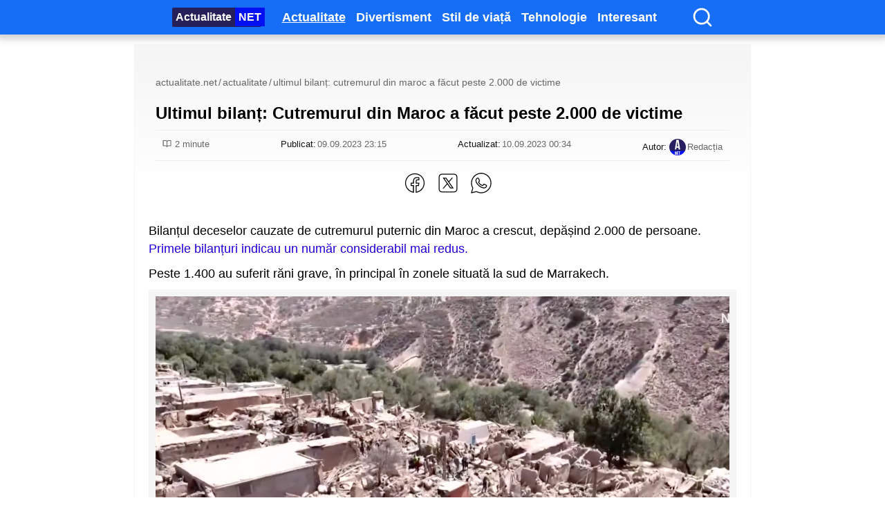

--- FILE ---
content_type: text/html; charset=utf-8
request_url: https://actualitate.net/a/cutremurul-din-maroc-a-facut-peste-2-000-de-victime
body_size: 27691
content:
<!DOCTYPE html>
<html lang="ro">
	<head>
		<meta charset="utf-8">
		<meta name="viewport" content="width=device-width">
		
		<link href="../_app/immutable/assets/3.e10c56e4.css" rel="stylesheet">
		<link href="../_app/immutable/assets/_page.894de95b.css" rel="stylesheet"><title>Ultimul bilanț: Cutremurul din Maroc a făcut peste 2.000 de victime | Actualitate.net</title><!-- HEAD_svelte-wuzppz_START --><link rel="shortcut icon" href="/_app/immutable/assets/favicon.e655318c.ico"><link rel="icon" type="image/x-icon" sizes="16x16 32x32" href="/_app/immutable/assets/favicon.e655318c.ico"><link rel="apple-touch-icon" sizes="152x152" href="/_app/immutable/assets/favicon-152-precomposed.e00966ee.png"><link rel="apple-touch-icon" sizes="144x144" href="/_app/immutable/assets/favicon-144-precomposed.ee1af227.png"><link rel="apple-touch-icon" sizes="120x120" href="/_app/immutable/assets/favicon-120-precomposed.66a5e9fa.png"><link rel="apple-touch-icon" sizes="114x114" href="/_app/immutable/assets/favicon-114-precomposed.81581a7a.png"><link rel="apple-touch-icon" sizes="180x180" href="/_app/immutable/assets/favicon-180-precomposed.dc1b45d8.png"><link rel="apple-touch-icon" sizes="72x72" href="/_app/immutable/assets/favicon-72.e3b52997.png"><link rel="apple-touch-icon" sizes="57x57" href="/_app/immutable/assets/favicon-57.cb6df9ab.png"><link rel="icon" sizes="32x32" href="/_app/immutable/assets/favicon-32.e573818c.png"><meta name="msapplication-TileColor" content="#FFFFFF"><meta name="msapplication-TileImage" content="/_app/immutable/assets/favicon-144-precomposed.ee1af227.png"><meta name="theme-color" content="#ffffff"><link rel="manifest" href="/manifest.json"><link rel="icon" sizes="192x192" href="/_app/immutable/assets/favicon-192.a9f40aa8.png"><!-- HEAD_svelte-wuzppz_END --><!-- HEAD_svelte-1w3t9ys_START --><link rel="amphtml" href="https://actualitate.net/amp/a/cutremurul-din-maroc-a-facut-peste-2-000-de-victime"><meta name="robots" content="max-image-preview:large, max-video-preview:-1"><meta property="og:type" content="article"><meta property="og:title" content="Ultimul bilanț: Cutremurul din Maroc a făcut peste 2.000 de victime"><meta property="og:description" content="Bilanțul deceselor cauzate de cutremurul puternic din Maroc a crescut, depășind 2.000 de persoane. Primele bilanțuri indicau un număr considerabil mai redus.

Peste 1.400 au suferit răni grave, în principal în zonele situată la sud de Marrakech.

Regele Mohammed VI a anunțat trei zile de doliu național și furnizează asistență supraviețuitorilor. Cutremurul de magnitudine 6,8 a afectat Marrakech și mai multe alte orașe, cu rapoarte despre distrugerea totală a unor sate întregi în regiunile montan"><!-- HTML_TAG_START --><script type="application/ld+json">
	{"@context":"http://schema.org","@graph":[{"@type":"Organization","@id":"https://actualitate.net/#organization","name":"Actualitate.net","url":"https://actualitate.net","logo":{"@type":"ImageObject","@id":"https://actualitate.net/#logo","url":"https://actualitate.net/_app/immutable/assets/logo.5f188884.png","caption":"Actualitate.net"},"image":{"@id":"https://actualitate.net/#logo"},"sameAs":["https://www.facebook.com/actualitate.net","https://www.youtube.com/@Actualitate-NET"]},{"@type":"WebSite","@id":"https://actualitate.net#website","url":"https://actualitate.net","name":"Actualitate.net","description":"Actualitate.net - cele mai noi stiri din Romania si din lume","publisher":{"@id":"https://actualitate.net#organization"},"potentialAction":{"@type":"SearchAction","target":"https://actualitate.net/search?q={q}","query-input":"required name=q"}},{"@type":"BreadcrumbList","@id":"https://actualitate.net/a/cutremurul-din-maroc-a-facut-peste-2-000-de-victime#breadcrumb","itemListElement":[{"@type":"ListItem","position":1,"item":{"@type":"WebPage","@id":"https://actualitate.net","url":"https://actualitate.net","name":"Actualitate.net"}},{"@type":"ListItem","position":2,"item":{"@type":"WebPage","@id":"https://actualitate.net/c/actualitate","url":"https://actualitate.net/c/actualitate","name":"Actualitate"}},{"@type":"ListItem","position":3,"item":{"@type":"WebPage","@id":"https://actualitate.net/a/cutremurul-din-maroc-a-facut-peste-2-000-de-victime","url":"https://actualitate.net/a/cutremurul-din-maroc-a-facut-peste-2-000-de-victime","name":"Ultimul bilanț: Cutremurul din Maroc a făcut peste 2.000 de victime"}}]},{"@type":"WebPage","@id":"https://actualitate.net/a/cutremurul-din-maroc-a-facut-peste-2-000-de-victime#webpage","url":"https://actualitate.net/a/cutremurul-din-maroc-a-facut-peste-2-000-de-victime","inLanguage":"ro","name":"Ultimul bilanț: Cutremurul din Maroc a făcut peste 2.000 de victime","isPartOf":{"@id":"https://actualitate.net#website"},"datePublished":"2023-09-09T23:15:12.000Z","dateModified":"2023-09-10T00:34:19.000Z","description":"Bilanțul deceselor cauzate de cutremurul puternic din Maroc a crescut, depășind 2.000 de persoane. Primele bilanțuri indicau un număr considerabil mai redus.","breadcrumb":{"@id":"https://actualitate.net/a/cutremurul-din-maroc-a-facut-peste-2-000-de-victime#breadcrumb"},"primaryImageOfPage":{"@id":"https://actualitate.net/a/cutremurul-din-maroc-a-facut-peste-2-000-de-victime#primaryimage"}},{"@type":"NewsArticle","@id":"https://actualitate.net/a/cutremurul-din-maroc-a-facut-peste-2-000-de-victime#article","mainEntityOfPage":{"@type":"WebPage","@id":"https://actualitate.net/a/cutremurul-din-maroc-a-facut-peste-2-000-de-victime"},"headline":"Ultimul bilanț: Cutremurul din Maroc a făcut peste 2.000 de victime","datePublished":"2023-09-09T23:15:12.000Z","dateModified":"2023-09-10T00:34:19.000Z","author":[{"@context":"https://schema.org/","@type":"Person","name":"Redacția","url":"https://actualitate.net/author/redactia","sameAs":["https://actualitate.net/"],"description":"Redacția sitului Actualitate.net","image":"https://actualitate.net/_image/4d74b3655610b3f37213b2effa4f3a0d/r%3A48x48%3Bfit%3Acontain/%2F2024%2F08%2Flogo-actualitate-1.png.webp"}],"publisher":{"@type":"Organization","name":"Actualitate.net","url":"https://actualitate.net","logo":{"@type":"ImageObject","url":"https://actualitate.net/_app/immutable/assets/logo.5f188884.png"}},"description":"Bilanțul deceselor cauzate de cutremurul puternic din Maroc a crescut, depășind 2.000 de persoane. Primele bilanțuri indicau un număr considerabil mai redus.","image":["https://actualitate.net/_image/40a6a4510ea401a0597e291cffdb7e84/r%3A1400x1400%3Bfit%3Acontain/%2F2023%2F09%2Frubble.jpg.png"],"thumbnailUrl":["https://actualitate.net/_image/a72159ab403ae61cd7c7f584b0c59ea3/r%3A720x480%3Bfit%3Acover/%2F2023%2F09%2Frubble.jpg.webp"],"keywords":["Actualitate","cutremur","crosspromotion"]},{"@type":"ImageObject","@id":"https://actualitate.net/a/cutremurul-din-maroc-a-facut-peste-2-000-de-victime#primaryimage","url":["https://actualitate.net/_image/40a6a4510ea401a0597e291cffdb7e84/r%3A1400x1400%3Bfit%3Acontain/%2F2023%2F09%2Frubble.jpg.png"]}]}
	</script>
	<!-- HTML_TAG_END --><!-- HEAD_svelte-1w3t9ys_END --><!-- HEAD_svelte-1h2rjfj_START --><link href="https://actualitate.net/rss" rel="alternate" type="application/rss+xml" title="RSS 2.0"><meta name="description" content="Bilanțul deceselor cauzate de cutremurul puternic din Maroc a crescut, depășind 2.000 de persoane. Primele bilanțuri indicau un număr considerabil mai redus."><link rel="canonical" href="https://actualitate.net/a/cutremurul-din-maroc-a-facut-peste-2-000-de-victime">
    <meta property="og:url" content="https://actualitate.net/a/cutremurul-din-maroc-a-facut-peste-2-000-de-victime"><meta property="og:image" content="https://actualitate.net/_image/40a6a4510ea401a0597e291cffdb7e84/r%3A1400x1400%3Bfit%3Acontain/%2F2023%2F09%2Frubble.jpg.png"><meta property="fb:app_id" content="828929995454736"><meta name="robots" content="max-image-preview:large, max-video-preview:-1"><script>window.gtag_enable_tcf_support = true;
    window.dataLayer = window.dataLayer || [];
    function gtag() {
      dataLayer.push(arguments);
    }

    let consentData = {
      ad_personalization: "denied",
      analytics_storage: "denied",
      ad_user_data: "denied",
      ad_storage: "denied",
      wait_for_update: 500,
    };

    const hasContentData = localStorage.getItem("consentData");
    if (hasContentData) {
      consentData = JSON.parse(hasContentData);
    }

    gtag("consent", "default", consentData);

    gtag("js", new Date());
    gtag("config", "G-1DHC9CLKL5", {
      anonymize_ip: true,
    });
  </script><script>window.googlefc = window.googlefc || {};
    window.googlefc.callbackQueue = window.googlefc.callbackQueue || [];

    window.googlefc.callbackQueue.push({
      CONSENT_DATA_READY: () =>
        __tcfapi("addEventListener", 2.2, (data, success) => {
          if (success) {
            const analytics = data.purpose.consents[1];
            const social = data.purpose.consents[2];
            const personalizedAds = data.purpose.consents[3];

            const consentData = {
              ad_personalization: personalizedAds ? "granted" : "denied",
              analytics_storage: analytics ? "granted" : "denied",
              ad_user_data: personalizedAds ? "granted" : "denied",
              ad_storage: personalizedAds ? "granted" : "denied",
            };

            gtag("consent", "update", consentData);

            localStorage.setItem("consentData", JSON.stringify(consentData));

            const gtagScript = document.createElement("script");
            gtagScript.async = true;
            gtagScript.src =
              "https://www.googletagmanager.com/gtag/js?id=G-1DHC9CLKL5";

            const firstScript = document.getElementsByTagName("script")[0];
            firstScript.parentNode.insertBefore(gtagScript, firstScript);

            if (social) {
              // query iframe with class gdpr-social
              const iframe = document.querySelectorAll(".gdpr-social");
              iframe.forEach((item) => {
                item.src = item.dataset.src;
              });
            }

            window._on_cookie_consent({
              ad_personalization: personalizedAds,
              analytics_storage: analytics,
              ad_user_data: personalizedAds,
              ad_storage: personalizedAds,
            });
            return;
          }

          window._on_cookie_consent();
        }),
    });
  </script><script async src="https://pagead2.googlesyndication.com/pagead/js/adsbygoogle.js?client=ca-pub-9548863129907797" crossorigin="anonymous"></script><script type="text/plain" data-type="analytics_storage" src="https://ts.trafic.ro/js/traficlogger.js" defer></script><!-- HEAD_svelte-1h2rjfj_END -->
	</head>
	<body data-sveltekit-reload>
		<div style="display: contents">



<!-- HTML_TAG_START --><!-- Meta Pixel Code -->
 <script type="text/plain" data-type="analytics_storage">
  !(function (f, b, e, v, n, t, s) {
    if (f.fbq) return;
    n = f.fbq = function () {
      n.callMethod
        ? n.callMethod.apply(n, arguments)
        : n.queue.push(arguments);
    };
    if (!f._fbq) f._fbq = n;
    n.push = n;
    n.loaded = !0;
    n.version = "2.0";
    n.queue = [];
    t = b.createElement(e);
    t.async = !0;
    t.src = v;
    s = b.getElementsByTagName(e)[0];
    s.parentNode.insertBefore(t, s);
  })(
    window,
    document,
    "script",
    "https://connect.facebook.net/en_US/fbevents.js"
  );
  fbq("init", "1166420414473630");
  fbq("track", "PageView");
</script>
<noscript
  ><img
    height="1"
    width="1"
    style="display: none"
    alt="fb pixel"
    src="https://www.facebook.com/tr?id=1166420414473630&ev=PageView&noscript=1"/></noscript><!-- HTML_TAG_END -->



<div class="header svelte-7cwjb1"><a class="logo svelte-7cwjb1" href="/" title="Ultimele știri din România" data-sveltekit-reload>Actualitate<span class="svelte-7cwjb1">net</span></a>
  <ul class="items svelte-7cwjb1"><li class="svelte-7cwjb1"><a class="item svelte-7cwjb1 selected" href="/c/actualitate" title="Ultimele știri din actualitate" data-sveltekit-reload>Actualitate</a>
        </li><li class="svelte-7cwjb1"><a class="item svelte-7cwjb1" href="/c/divertisment" title="Cele mai noi știri din lumea divertismentului" data-sveltekit-reload>Divertisment</a>
        </li><li class="svelte-7cwjb1"><a class="item svelte-7cwjb1" href="/c/stil-de-viata" title="Cele mai noi știri din stil de viata" data-sveltekit-reload>Stil de viață</a>
        </li><li class="svelte-7cwjb1"><a class="item svelte-7cwjb1" href="/c/tehnologie" title="Cele mai noi știri despre tehnologie" data-sveltekit-reload>Tehnologie</a>
        </li><li class="svelte-7cwjb1"><a class="item svelte-7cwjb1" href="/c/interesant" title="Subiecte interesante" data-sveltekit-reload>Interesant</a>
        </li>
      <li class="svelte-7cwjb1"><a class="item search svelte-7cwjb1" href="/search" title="Căutare în site"><img src="/_app/immutable/assets/search.a3adb462.svg" width="32" height="32" alt="Căutare"></a></li></ul>

    
      <div class="menuButton svelte-7cwjb1 hide"><svg xmlns="http://www.w3.org/2000/svg" width="24" height="24" viewBox="0 0 24 24" fill="none" stroke="#FFF" stroke-width="2" stroke-linecap="round" stroke-linejoin="round" class="feather feather-menu menuToggle"><line x1="3" y1="12" x2="21" y2="12"></line><line x1="3" y1="6" x2="21" y2="6"></line><line x1="3" y1="18" x2="21" y2="18"></line></svg></div></div>





<article class="container svelte-33jzz6"><header class="svelte-33jzz6">

    <nav><ul class="svelte-33jzz6"><li class="svelte-33jzz6"><a data-sveltekit-reload href="/" class="svelte-33jzz6">Actualitate.net</a></li>
        <li class="svelte-33jzz6"><a data-sveltekit-reload href="https://actualitate.net/c/actualitate" class="svelte-33jzz6">Actualitate</a></li>
        <li class="svelte-33jzz6"><a data-sveltekit-reload href="https://actualitate.net/a/cutremurul-din-maroc-a-facut-peste-2-000-de-victime" class="svelte-33jzz6">Ultimul bilanț: Cutremurul din Maroc a făcut peste 2.000 de victime</a></li></ul></nav>

    

    <h1 class="svelte-33jzz6">Ultimul bilanț: Cutremurul din Maroc a făcut peste 2.000 de victime</h1>

    <div class="info svelte-33jzz6"><div class="entry reading_time svelte-33jzz6"><svg xmlns="http://www.w3.org/2000/svg" width="24" height="24" viewBox="0 0 24 24" fill="none" stroke="#666" stroke-width="2" stroke-linecap="round" stroke-linejoin="round" class="feather feather-book-open svelte-33jzz6"><path d="M2 3h6a4 4 0 0 1 4 4v14a3 3 0 0 0-3-3H2z"></path><path d="M22 3h-6a4 4 0 0 0-4 4v14a3 3 0 0 1 3-3h7z"></path></svg>
          2 minute</div>

      <div class="entry time_published svelte-33jzz6"><span class="svelte-33jzz6">Publicat:</span>
        <time datetime="2023-09-10T02:15:12.000+03:00">09.09.2023 23:15</time></div>

      <div class="entry time_updated svelte-33jzz6"><span class="svelte-33jzz6">Actualizat:</span>
          <time datetime="2023-09-10T03:34:19.000+03:00">10.09.2023 00:34</time></div>

      <div class="entry author svelte-33jzz6"><span class="svelte-33jzz6">Autor:</span>
          <a data-sveltekit-reload href="https://actualitate.net/author/redactia" class="svelte-33jzz6"><img src="https://actualitate.net/_image/4d74b3655610b3f37213b2effa4f3a0d/r%3A48x48%3Bfit%3Acontain/%2F2024%2F08%2Flogo-actualitate-1.png.webp" alt="Redacția" width="24" height="24" class="svelte-33jzz6">
              Redacția</a>
            </div></div>

    <div class="share_links svelte-lcjxw2"><a target="_blank" title="Share on Facebook" href="https://www.facebook.com/sharer/sharer.php?u=https%3A%2F%2Factualitate.net%2Fa%2Fcutremurul-din-maroc-a-facut-peste-2-000-de-victime" class="svelte-lcjxw2"><img src="/_app/immutable/assets/facebook.1092d9c2.svg" alt="Share on Facebook" width="32" height="32"></a>

  <a target="_blank" title="Share on Twitter" href="https://twitter.com/intent/tweet?text=https%3A%2F%2Factualitate.net%2Fa%2Fcutremurul-din-maroc-a-facut-peste-2-000-de-victime" class="svelte-lcjxw2"><img src="/_app/immutable/assets/twitterx.9a21bc8e.svg" alt="Share on Twitter" width="32" height="32"></a>

  <a target="_blank" title="Share on WhatsApp" href="https://wa.me/?text=https%3A%2F%2Factualitate.net%2Fa%2Fcutremurul-din-maroc-a-facut-peste-2-000-de-victime" class="svelte-lcjxw2"><img src="/_app/immutable/assets/whatsapp.9aeb646a.svg" alt="Share on WhatsApp" width="32" height="32"></a>
</div></header>

  <section class="body svelte-33jzz6"><!-- HTML_TAG_START --><p>Bilanțul deceselor cauzate de cutremurul puternic din Maroc a crescut, depășind 2.000 de persoane. <a href="https://actualitate.net/a/peste-600-de-morti-in-cutremurul" data-sveltekit-reload="true">Primele bilanțuri indicau un număr considerabil mai redus.</a></p><!-- HTML_TAG_END --><!-- HTML_TAG_START --><p>Peste 1.400 au suferit răni grave, în principal în zonele situată la sud de Marrakech. </p><!-- HTML_TAG_END --><figure class="svelte-1nz65bb"><picture><source srcset="https://actualitate.net/_image/84862e219388ff911f825aaa4e7ce5b2/r%3A1400x1400%3Bfit%3Ainside%3Banimated/%2F2023%2F09%2Fimage-20.png.webp" media="(min-width: 768px)">
          <source srcset="https://actualitate.net/_image/7f990fea8f61df86e12473e73a13cf4e/r%3A700x700%3Bfit%3Ainside%3Banimated/%2F2023%2F09%2Fimage-20.png.webp" media="(max-width: 767px)">

        <img src="https://actualitate.net/_image/84862e219388ff911f825aaa4e7ce5b2/r%3A1400x1400%3Bfit%3Ainside%3Banimated/%2F2023%2F09%2Fimage-20.png.webp" alt="Imagine articol" width="2278" height="1293" loading="eager" class="svelte-1nz65bb"></picture>

      </figure><!-- HTML_TAG_START --><p>Regele Mohammed VI a anunțat trei zile de doliu național și furnizează asistență supraviețuitorilor. Cutremurul de magnitudine 6,8 a afectat Marrakech și mai multe alte orașe, cu rapoarte despre distrugerea totală a unor sate întregi în regiunile montane. Cea mai mare distrugere a fost observată în provincia Al Haouz, urmată de Taroudant, în timp ce orașul protejat de UNESCO din Marrakech a suferit, de asemenea, daune semnificative.</p><!-- HTML_TAG_END --><div class="bookmark no-ads svelte-1bou9br"><!-- HTML_TAG_START --><figure class="kg-card kg-bookmark-card"><a class="kg-bookmark-container" href="https://www.bbc.com/news/world-africa-66765493?utm_source=actualitate.net&utm_medium=referral&utm_campaign=article" target="_blank" rel="nofollow"><div class="kg-bookmark-content"><div class="kg-bookmark-title">Morocco earthquake death toll rises above 2,000</div><div class="kg-bookmark-description">The death toll from a huge quake nearly doubles as Morocco’s king orders three days of national mourning.</div><div class="kg-bookmark-metadata"><img loading="lazy" class="kg-bookmark-icon" src="https://actualitate.net/_image/af4125590dc2e632f0ec879b25a38cba/r%3A100x100%3Bfit%3Acontain%3Banimated/https%3A%2F%2Fstatic.files.bbci.co.uk%2Fcore%2Fwebsite%2Fassets%2Fstatic%2Ficons%2Fwindows-phone%2Fnews%2Fwindows-phone-icon-270x270.23502b4459eb7a6ab2ab.png.webp" alt width="100" height="100"><span class="kg-bookmark-author">BBC News</span><span class="kg-bookmark-publisher">Laurence Peter &amp; Maria ZaccaroBBC News</span></div></div><div class="kg-bookmark-thumbnail"><img loading="lazy" src="https://actualitate.net/_image/fb8a83472215d730f3f6f17ff25d48bc/r%3A250x125%3Bfit%3Acontain%3Banimated/https%3A%2F%2Fichef.bbci.co.uk%2Fnews%2F1024%2Fbranded_news%2F10C9C%2Fproduction%2F_131046786_moroccobldgreut9sep23.jpg.webp" alt width="100" height="65"></div></a></figure><!-- HTML_TAG_END -->
</div><!-- HTML_TAG_START --><p>Palatul regal a anunțat că steagurile de pe clădirile publice vor fi coborâte în bernă timp de trei zile. Regele a ordonat armatei să ajute la salvare, iar marocanii donează sânge pentru a ajuta victimele. Acesta a fost cel mai grav cutremur de la cel din Agadir din 1960, care a ucis peste 12.000 de persoane.  </p><!-- HTML_TAG_END --><ins class="adsbygoogle svelte-1jaxjy2" style="display:block" data-ad-client="ca-pub-9548863129907797" data-ad-slot="1906185092" data-ad-format="auto" data-full-width-responsive="true"></ins><!-- HTML_TAG_START --><p>Sprijin internațional, inclusiv din partea ONU, Spaniei, Franței și Israelului, a fost promis. </p><!-- HTML_TAG_END --><!-- HTML_TAG_START --><p>În ciuda tensiunilor trecute, Algeria oferă ajutor deschizându-și spațiul aerian pentru zborurile umanitare. Mulți au fost prinși din cauza cutremurului, apărând povești despre oameni care ajută la eforturile de salvare și relatări personale despre pierderi.</p><!-- HTML_TAG_END --><hr class="svelte-13lrxe1"><div class="svelte-b9kqv2"><!-- HTML_TAG_START --><h3 id="autorit%C4%83%C8%9Bile-rom%C3%A2ne-sunt-preg%C4%83tite-s%C4%83-ofere-asisten%C8%9B%C4%83">Autoritățile române sunt pregătite să ofere asistență</h3><!-- HTML_TAG_END -->
</div><!-- HTML_TAG_START --><p><em>Marcel Ciolacu,  pe Twitter (X):  </em></p><!-- HTML_TAG_END --><!-- HTML_TAG_START --><blockquote>"Urmând cutremurul devastator din 🇲🇦Maroc, autoritățile 🇷🇴române sunt în contact strâns cu autoritățile marocane și sunt gata să ofere ajutor. Gândurile mele se îndreaptă către victime și familiile îndurerate, precum și către curajoșii salvatori care lucrează contra-cronometru.".</blockquote><!-- HTML_TAG_END --><div class="bookmark no-ads svelte-1bou9br"><!-- HTML_TAG_START --><figure class="kg-card kg-bookmark-card"><a class="kg-bookmark-container" href="https://adevarul.ro/politica/cutremur-in-maroc-ciolacu-autoritatile-romane-2298621.html?utm_source=actualitate.net&utm_medium=referral&utm_campaign=article" target="_blank" rel="nofollow"><div class="kg-bookmark-content"><div class="kg-bookmark-title">Cutremur în Maroc. Ciolacu: Autoritățile române sunt pregătite să ofere asistență</div><div class="kg-bookmark-description">Premierul României a transmis un mesaj în urma cutremurului devastator din Maroc. Marcel Ciolacu a anunțat că autoritățile române sunt în strânsă legătură cu cele din Maroc și sunt pregătite să ofere asistență.</div><div class="kg-bookmark-metadata"><img loading="lazy" class="kg-bookmark-icon" src="https://actualitate.net/_image/5ff2519322a9a94a5b64e06a7c49e048/r%3A100x100%3Bfit%3Acontain%3Banimated/https%3A%2F%2Fadevarul.ro%2Fpolitica%2Ffavicon-192.png.webp" alt width="100" height="100"><span class="kg-bookmark-author">Adevărul</span><span class="kg-bookmark-publisher">Andreea Rubica</span></div></div><div class="kg-bookmark-thumbnail"><img loading="lazy" src="https://actualitate.net/_image/3ebdf95d3e914767041b9062cf2c72bb/r%3A250x125%3Bfit%3Acontain%3Banimated/https%3A%2F%2Fcdn.adh.reperio.news%2Fimage-6%2F655e9904-4206-405d-9e3c-9fd3926bceef%2Findex.jpeg%3Fp%3Df%253Djpeg%2526w%253D1200%2526h%253D630%2526r%253Dcover.webp" alt width="100" height="65"></div></a></figure><!-- HTML_TAG_END -->
</div><hr class="svelte-13lrxe1"><div class="svelte-b9kqv2"><!-- HTML_TAG_START --><h2 id="imagini-din-dron%C4%83-arat%C4%83-dimensiunea-dezastrului-din-sudul-marocului">Imagini din dronă arată dimensiunea dezastrului din sudul Marocului</h2><!-- HTML_TAG_END -->
</div><div style="--aspect-ratio: 1.7699115044247788" class="svelte-1p8jf2o embed"><!-- HTML_TAG_START --><figure class="kg-card kg-embed-card"><iframe loading="lazy" width="200" height="113" src="https://www.youtube.com/embed/T3N_3eJ-B6M?feature=oembed" frameborder="0" allow="accelerometer; autoplay; clipboard-write; encrypted-media; gyroscope; picture-in-picture; web-share" allowfullscreen title="Drone video shows earthquake devastation in south Morocco"></iframe></figure><!-- HTML_TAG_END -->
</div></section>

  <div class="bookmark highlight svelte-2stuoh"><figure><div class="kg-bookmark-container"><div class="kg-bookmark-content"><a href="https://actualitate.net/a/cutremur-puternic-de-6-1-pe-scara-richter-a-zguduit-insula-creta-in-grecia"><div class="kg-bookmark-title">Cutremur puternic de 6,1 pe scara Richter a zguduit insula Creta, în Grecia
                                </div></a>
                            <p class="kg-bookmark-description"></p>
                            <div class="kg-bookmark-metadata"><span></span>
                                <span class="kg-bookmark-publisher"></span>
                                <span class="kg-bookmark-icon"></span>
                            </div></div>
                        <div class="kg-bookmark-thumbnail"><img src="https://actualitate.net/_image/659fdb73481ff3881e705ad360bf3b58/r%3A250x125%3Bfit%3Ainside%3Banimated/%2F2025%2F05%2FScreenshot-2025-05-22-at-08.46.33.png.webp" alt="Cutremur puternic de 6,1 pe scara Richter a zguduit insula Creta, în Grecia" loading="lazy">
                            </div>
                    </div></figure>
            </div><div class="bookmark highlight svelte-2stuoh"><figure><div class="kg-bookmark-container"><div class="kg-bookmark-content"><a href="https://actualitate.net/a/cutremur-puternic-in-creta-grecia-autoritatile-au-emis-alerta-de-tsunami"><div class="kg-bookmark-title">Cutremur puternic în Creta, Grecia: autoritățile au emis alertă de tsunami
                                </div></a>
                            <p class="kg-bookmark-description"></p>
                            <div class="kg-bookmark-metadata"><span></span>
                                <span class="kg-bookmark-publisher"></span>
                                <span class="kg-bookmark-icon"></span>
                            </div></div>
                        <div class="kg-bookmark-thumbnail"><img src="https://actualitate.net/_image/2ec729ba70cdf583cc533f82534c6d7f/r%3A250x125%3Bfit%3Ainside%3Banimated/https%3A%2F%2Fimages.unsplash.com%2Fphoto-1600697353703-976c860fae85%3Fcrop%3Dentropy%26cs%3Dtinysrgb%26fit%3Dmax%26fm%3Djpg%26ixid%3DM3wxMTc3M3wwfDF8c2VhcmNofDN8fGVhcnRocXVha2UlMjAlMjBjcmV0YSUyMHxlbnwwfHx8fDE3NDcyMDQ5Mjd8MA%26ixlib%3Drb-4.1.0%26q%3D80%26w%3D2000.webp" alt="Cutremur puternic în Creta, Grecia: autoritățile au emis alertă de tsunami" loading="lazy">
                            </div>
                    </div></figure>
            </div><div class="bookmark highlight svelte-2stuoh"><figure><div class="kg-bookmark-container"><div class="kg-bookmark-content"><a href="https://actualitate.net/a/zgarie-norul-care-s-a-prabusit-in-bangkok-in-urma-cutremurului-era-construit-de-o-companie-chineza"><div class="kg-bookmark-title">Zgârie-norul care s-a prăbușit în Bangkok în urma cutremurului era construit de o companie chineză
                                </div></a>
                            <p class="kg-bookmark-description"></p>
                            <div class="kg-bookmark-metadata"><span></span>
                                <span class="kg-bookmark-publisher"></span>
                                <span class="kg-bookmark-icon"></span>
                            </div></div>
                        <div class="kg-bookmark-thumbnail"><img src="https://actualitate.net/_image/9e2feb8e5ae199c939e5657d7a83cdd7/r%3A250x125%3Bfit%3Ainside%3Banimated/%2F2025%2F03%2FScreenshot-2025-03-31-at-22.46.11.png.webp" alt="Zgârie-norul care s-a prăbușit în Bangkok în urma cutremurului era construit de o companie chineză" loading="lazy">
                            </div>
                    </div></figure>
            </div>

  <ul class="svelte-h9z5sx"><li class="svelte-h9z5sx"><a href="/c/cutremur" title="Toate articolele despre cutremur" class="svelte-h9z5sx">cutremur</a>
      </li><li class="svelte-h9z5sx"><a href="/c/crosspromotion" title="Toate articolele despre crosspromotion" class="svelte-h9z5sx">crosspromotion</a>
      </li></ul>

  <div class="share_links svelte-lcjxw2"><a target="_blank" title="Share on Facebook" href="https://www.facebook.com/sharer/sharer.php?u=https%3A%2F%2Factualitate.net%2Fa%2Fcutremurul-din-maroc-a-facut-peste-2-000-de-victime" class="svelte-lcjxw2"><img src="/_app/immutable/assets/facebook.1092d9c2.svg" alt="Share on Facebook" width="32" height="32"></a>

  <a target="_blank" title="Share on Twitter" href="https://twitter.com/intent/tweet?text=https%3A%2F%2Factualitate.net%2Fa%2Fcutremurul-din-maroc-a-facut-peste-2-000-de-victime" class="svelte-lcjxw2"><img src="/_app/immutable/assets/twitterx.9a21bc8e.svg" alt="Share on Twitter" width="32" height="32"></a>

  <a target="_blank" title="Share on WhatsApp" href="https://wa.me/?text=https%3A%2F%2Factualitate.net%2Fa%2Fcutremurul-din-maroc-a-facut-peste-2-000-de-victime" class="svelte-lcjxw2"><img src="/_app/immutable/assets/whatsapp.9aeb646a.svg" alt="Share on WhatsApp" width="32" height="32"></a>
</div></article>

<a class="googleNews svelte-1j2m20g" href="https://news.google.com/publications/CAAqBwgKMLXtrgswwvjGAw?ceid=RO:ro&oc=3" title="Urmărește-ne pe Google News" target="_blank"><p class="svelte-1j2m20g">Urmărește-ne pe Google News</p>

  <img src="/_app/immutable/assets/info.1cb14e0d.svg" alt="Google News" width="28" height="28" loading="lazy">

    <img src="/_app/immutable/assets/gnews.984a289c.webp" alt="Google News" width="32" height="32" loading="lazy"></a>

<div class="container svelte-1j2m20g"><span class="svelte-1j2m20g">Ne găsești și aici:</span>
  <a href="https://play.google.com/store/apps/details?id=ro.alpha_quadrant.actualitate" title="Google Play" target="_blank" class="svelte-1j2m20g"><img src="/_app/immutable/assets/gplay.71cd29e7.webp" alt="Google Play" width="32" height="32" loading="lazy"></a>

    <a href="https://apps.apple.com/us/app/actualitate-net/id1520724441" title="App Store" target="_blank" class="svelte-1j2m20g"><img src="/_app/immutable/assets/appstore.90473ad2.webp" alt="App Store" width="32" height="32" loading="lazy"></a>

    <a href="https://www.facebook.com/actualitate.net" title="Facebook" target="_blank" class="svelte-1j2m20g"><img src="/_app/immutable/assets/fb.123e318c.webp" alt="Facebook" width="32" height="32" loading="lazy"></a>
</div>

<section class="more svelte-33jzz6"><h2 class="svelte-33jzz6">Mai multe pentru tine</h2>

    <div class="list svelte-33jzz6"><div class="item no-ads svelte-fw07le"><div class="image svelte-fw07le"><a class="image svelte-fw07le" href="https://actualitate.net/a/ce-spuneau-de-fapt-bush-si-putin-in-spatele-usilor-inchise-stenogramele-care-arata-avertismentele-ignorate-despre-nato-si-ucraina" data-sveltekit-reload><img src="https://actualitate.net/_image/03910e57c4a49ccdfdb02498b6c5ca74/r%3A720x480%3Bfit%3Acover/%2F2025%2F12%2Fvladimir-putin.webp.webp" alt="Ce spuneau, de fapt, Bush și Putin în spatele ușilor închise. Stenogramele care arată avertismentele ignorate despre NATO și Ucraina" loading="lazy" width="600" height="400" class="svelte-fw07le"></a>
          <a class="category svelte-fw07le" href="https://actualitate.net/c/actualitate" title="Știri - Actualitate">Actualitate</a></div>
      <a class="title svelte-fw07le" href="https://actualitate.net/a/ce-spuneau-de-fapt-bush-si-putin-in-spatele-usilor-inchise-stenogramele-care-arata-avertismentele-ignorate-despre-nato-si-ucraina" data-sveltekit-reload>Ce spuneau, de fapt, Bush și Putin în spatele ușilor închise. Stenogramele care arată avertismentele ignorate despre NATO și Ucraina</a></div>
        <div class="item no-ads svelte-fw07le"><div class="image svelte-fw07le"><a class="image svelte-fw07le" href="https://actualitate.net/a/tragedie-intr-o-statiune-de-schi-un-copil-de-cinci-ani-a-murit-dupa-ce-a-ramas-prins-intr-un-travelator-aflat-in-functiune" data-sveltekit-reload><img src="https://actualitate.net/_image/0f1adb58486aa797914351a14a64feb7/r%3A720x480%3Bfit%3Acover/https%3A%2F%2Fimages.unsplash.com%2Fphoto-1596473535762-ce7f43470748%3Fcrop%3Dentropy%26cs%3Dtinysrgb%26fit%3Dmax%26fm%3Djpg%26ixid%3DM3wxMTc3M3wwfDF8c2VhcmNofDIwfHxza2klMjB8ZW58MHx8fHwxNzY3MDAxMjg5fDA%26ixlib%3Drb-4.1.0%26q%3D80%26w%3D2000.webp" alt="Tragedie într-o stațiune de schi. Un copil de cinci ani a murit după ce a rămas prins într-un travelator aflat în funcțiune" loading="lazy" width="600" height="400" class="svelte-fw07le"></a>
          <a class="category svelte-fw07le" href="https://actualitate.net/c/actualitate" title="Știri - Actualitate">Actualitate</a></div>
      <a class="title svelte-fw07le" href="https://actualitate.net/a/tragedie-intr-o-statiune-de-schi-un-copil-de-cinci-ani-a-murit-dupa-ce-a-ramas-prins-intr-un-travelator-aflat-in-functiune" data-sveltekit-reload>Tragedie într-o stațiune de schi. Un copil de cinci ani a murit după ce a rămas prins într-un travelator aflat în funcțiune</a></div>
        <div class="item no-ads svelte-fw07le"><div class="image svelte-fw07le"><a class="image svelte-fw07le" href="https://actualitate.net/a/brigitte-bardot-icoana-cinematografica-si-protagonista-unuia-dintre-cele-mai-mari-scandaluri-din-franta-postbelica" data-sveltekit-reload><img src="https://actualitate.net/_image/c516bf366fc2853e8d6936658b90620d/r%3A720x480%3Bfit%3Acover/%2F2025%2F12%2FIMG_0592.jpeg.webp" alt="Brigitte Bardot, icoană cinematografică și protagonista unuia dintre cele mai mari scandaluri din Franța postbelică" loading="lazy" width="600" height="400" class="svelte-fw07le"></a>
          </div>
      <a class="title svelte-fw07le" href="https://actualitate.net/a/brigitte-bardot-icoana-cinematografica-si-protagonista-unuia-dintre-cele-mai-mari-scandaluri-din-franta-postbelica" data-sveltekit-reload>Brigitte Bardot, icoană cinematografică și protagonista unuia dintre cele mai mari scandaluri din Franța postbelică</a></div>
        <ins class="adsbygoogle svelte-1jaxjy2" style="display:block" data-ad-client="ca-pub-9548863129907797" data-ad-slot="7127007599" data-ad-format="auto" data-full-width-responsive="true"></ins><div class="item no-ads svelte-fw07le"><div class="image svelte-fw07le"><a class="image svelte-fw07le" href="https://actualitate.net/a/cum-arata-cea-mai-scumpa-vila-din-romania" data-sveltekit-reload><img src="https://actualitate.net/_image/bad113a896cfaea6e759e92dd1fcaba5/r%3A720x480%3Bfit%3Acover/%2F2025%2F12%2Fbrasov.jpg.webp" alt="Cum arată cea mai scumpă vilă din România FOTO" loading="lazy" width="600" height="400" class="svelte-fw07le"></a>
          <a class="category svelte-fw07le" href="https://actualitate.net/c/stil-de-viata" title="Știri - Stil de viață">Stil de viață</a></div>
      <a class="title svelte-fw07le" href="https://actualitate.net/a/cum-arata-cea-mai-scumpa-vila-din-romania" data-sveltekit-reload>Cum arată cea mai scumpă vilă din România FOTO</a></div>
        <div class="item no-ads svelte-fw07le"><div class="image svelte-fw07le"><a class="image svelte-fw07le" href="https://actualitate.net/a/ccr-asteptata-sa-decida-asupra-pensiilor-magistratilor-guvernul-csm-si-iccj-in-disputa-constitutionala" data-sveltekit-reload><img src="https://actualitate.net/_image/a5f7bf41c0fb55e23de025c94e4166f9/r%3A720x480%3Bfit%3Acover/https%3A%2F%2Fimages.unsplash.com%2Fphoto-1617203443952-6d2619f7ff4e%3Fcrop%3Dentropy%26cs%3Dtinysrgb%26fit%3Dmax%26fm%3Djpg%26ixid%3DM3wxMTc3M3wwfDF8c2VhcmNofDN8fGp1ZGdlJTIwfGVufDB8fHx8MTc2NjkxMzU4N3ww%26ixlib%3Drb-4.1.0%26q%3D80%26w%3D2000.webp" alt="CCR, așteptată să decidă asupra pensiilor magistraților: Guvernul, CSM și ICCJ în dispută constituțională" loading="lazy" width="600" height="400" class="svelte-fw07le"></a>
          <a class="category svelte-fw07le" href="https://actualitate.net/c/actualitate" title="Știri - Actualitate">Actualitate</a></div>
      <a class="title svelte-fw07le" href="https://actualitate.net/a/ccr-asteptata-sa-decida-asupra-pensiilor-magistratilor-guvernul-csm-si-iccj-in-disputa-constitutionala" data-sveltekit-reload>CCR, așteptată să decidă asupra pensiilor magistraților: Guvernul, CSM și ICCJ în dispută constituțională</a></div>
        <div class="item no-ads svelte-fw07le"><div class="image svelte-fw07le"><a class="image svelte-fw07le" href="https://actualitate.net/a/lia-savonea-si-sotul-ei-afaceri-imobiliare-cu-fratele-primarului-din-chiajna-anchetat-de-dna" data-sveltekit-reload><img src="https://actualitate.net/_image/84fe503869cc1ba3924a4ebb12fe5a62/r%3A720x480%3Bfit%3Acover/%2F2025%2F12%2FLia-Savonea.jpg.webp" alt="Lia Savonea și soțul ei, afaceri imobiliare cu fratele primarului din Chiajna, anchetat de DNA" loading="lazy" width="600" height="400" class="svelte-fw07le"></a>
          <a class="category svelte-fw07le" href="https://actualitate.net/c/actualitate" title="Știri - Actualitate">Actualitate</a></div>
      <a class="title svelte-fw07le" href="https://actualitate.net/a/lia-savonea-si-sotul-ei-afaceri-imobiliare-cu-fratele-primarului-din-chiajna-anchetat-de-dna" data-sveltekit-reload>Lia Savonea și soțul ei, afaceri imobiliare cu fratele primarului din Chiajna, anchetat de DNA</a></div>
        <div class="item no-ads svelte-fw07le"><div class="image svelte-fw07le"><a class="image svelte-fw07le" href="https://actualitate.net/a/prima-saptamana-din-an-una-de-foc-pentru-doi-nativi-din-horoscop-imprejurarile-care-le-schimba-intreaga-viata" data-sveltekit-reload><img src="https://actualitate.net/_image/4a4c32e39a2a439b166ed00bfe5ab2d2/r%3A720x480%3Bfit%3Acover/https%3A%2F%2Fimages.unsplash.com%2Fphoto-1729335511883-29eade10006b%3Fcrop%3Dentropy%26cs%3Dtinysrgb%26fit%3Dmax%26fm%3Djpg%26ixid%3DM3wxMTc3M3wwfDF8c2VhcmNofDN8fHpvZGlhYyUyMHxlbnwwfHx8fDE3NjY3NTExODR8MA%26ixlib%3Drb-4.1.0%26q%3D80%26w%3D2000.webp" alt="Prima săptămână din an, una de „foc” pentru doi nativi din horoscop. Împrejurările care le schimbă întreaga viață" loading="lazy" width="600" height="400" class="svelte-fw07le"></a>
          <a class="category svelte-fw07le" href="https://actualitate.net/c/stil-de-viata" title="Știri - Stil de viață">Stil de viață</a></div>
      <a class="title svelte-fw07le" href="https://actualitate.net/a/prima-saptamana-din-an-una-de-foc-pentru-doi-nativi-din-horoscop-imprejurarile-care-le-schimba-intreaga-viata" data-sveltekit-reload>Prima săptămână din an, una de „foc” pentru doi nativi din horoscop. Împrejurările care le schimbă întreaga viață</a></div>
        <div class="item no-ads svelte-fw07le"><div class="image svelte-fw07le"><a class="image svelte-fw07le" href="https://actualitate.net/a/zodia-care-rupe-gura-targului-in-2026-de-revelion-invata-o-lectie-importanta" data-sveltekit-reload><img src="https://actualitate.net/_image/a05c53b9512dc4a25d4c2d50957763c4/r%3A720x480%3Bfit%3Acover/https%3A%2F%2Fimages.unsplash.com%2Fphoto-1640091777650-5706c3180d72%3Fcrop%3Dentropy%26cs%3Dtinysrgb%26fit%3Dmax%26fm%3Djpg%26ixid%3DM3wxMTc3M3wwfDF8c2VhcmNofDJ8fHpvZGlhYyUyMHxlbnwwfHx8fDE3NjY3NTExODR8MA%26ixlib%3Drb-4.1.0%26q%3D80%26w%3D2000.webp" alt="Zodia care rupe gura târgului în 2026. De Revelion învață o lecție importantă" loading="lazy" width="600" height="400" class="svelte-fw07le"></a>
          <a class="category svelte-fw07le" href="https://actualitate.net/c/stil-de-viata" title="Știri - Stil de viață">Stil de viață</a></div>
      <a class="title svelte-fw07le" href="https://actualitate.net/a/zodia-care-rupe-gura-targului-in-2026-de-revelion-invata-o-lectie-importanta" data-sveltekit-reload>Zodia care rupe gura târgului în 2026. De Revelion învață o lecție importantă</a></div>
        <div class="item no-ads svelte-fw07le"><div class="image svelte-fw07le"><a class="image svelte-fw07le" href="https://actualitate.net/a/neti-sandu-anunta-zodia-care-se-reinventeaza-in-2026-nativul-traieste-un-adevarat-moment-de-renastere" data-sveltekit-reload><img src="https://actualitate.net/_image/47dd6574a75bb1abe3a2f8fa98a015a0/r%3A720x480%3Bfit%3Acover/%2F2025%2F12%2Fneti-sandu.jpg.webp" alt="Neti Sandu anunță zodia care se reinventează în 2026. Nativul trăiește un adevărat moment de renaștere" loading="lazy" width="600" height="400" class="svelte-fw07le"></a>
          <a class="category svelte-fw07le" href="https://actualitate.net/c/stil-de-viata" title="Știri - Stil de viață">Stil de viață</a></div>
      <a class="title svelte-fw07le" href="https://actualitate.net/a/neti-sandu-anunta-zodia-care-se-reinventeaza-in-2026-nativul-traieste-un-adevarat-moment-de-renastere" data-sveltekit-reload>Neti Sandu anunță zodia care se reinventează în 2026. Nativul trăiește un adevărat moment de renaștere</a></div>
        <div class="item no-ads svelte-fw07le"><div class="image svelte-fw07le"><a class="image svelte-fw07le" href="https://actualitate.net/a/horoscop-chinezesc-2026-anul-calului-rosu-bate-la-usa-ce-urmeaza-pentru-fiecare-semn-zodiacal" data-sveltekit-reload><img src="https://actualitate.net/_image/7a9df111829cd689324b56bd6fe683af/r%3A720x480%3Bfit%3Acover/%2F2025%2F12%2Fzodiac-chinezesc--1-.jpg.webp" alt="Horoscop chinezesc 2026. Anul Calului Roșu bate la ușă. Ce  urmează pentru fiecare semn zodiacal" loading="lazy" width="600" height="400" class="svelte-fw07le"></a>
          </div>
      <a class="title svelte-fw07le" href="https://actualitate.net/a/horoscop-chinezesc-2026-anul-calului-rosu-bate-la-usa-ce-urmeaza-pentru-fiecare-semn-zodiacal" data-sveltekit-reload>Horoscop chinezesc 2026. Anul Calului Roșu bate la ușă. Ce  urmează pentru fiecare semn zodiacal</a></div>
        <div class="item no-ads svelte-fw07le"><div class="image svelte-fw07le"><a class="image svelte-fw07le" href="https://actualitate.net/a/zelenski-isi-exprima-dorinta-ca-putin-sa-piara-in-mesajul-de-ajun" data-sveltekit-reload><img src="https://actualitate.net/_image/9bd2491c7b364d6f5f1be6d839734e71/r%3A720x480%3Bfit%3Acover/%2F2025%2F12%2Fzelenski.jpg.webp" alt="Zelenski își exprimă dorința ca Putin să „piară” în mesajul de Ajun" loading="lazy" width="600" height="400" class="svelte-fw07le"></a>
          <a class="category svelte-fw07le" href="https://actualitate.net/c/actualitate" title="Știri - Actualitate">Actualitate</a></div>
      <a class="title svelte-fw07le" href="https://actualitate.net/a/zelenski-isi-exprima-dorinta-ca-putin-sa-piara-in-mesajul-de-ajun" data-sveltekit-reload>Zelenski își exprimă dorința ca Putin să „piară” în mesajul de Ajun</a></div>
        <div class="item no-ads svelte-fw07le"><div class="image svelte-fw07le"><a class="image svelte-fw07le" href="https://actualitate.net/a/fuego-marturisiri-la-final-de-an-nu-sunt-un-om-singur" data-sveltekit-reload><img src="https://actualitate.net/_image/41a07167b9c10e98ae226d3bf659b6fe/r%3A720x480%3Bfit%3Acover/%2F2025%2F12%2Ffuego-paul-surugiu.jpg.webp" alt="Fuego, mărturisiri la final de an: „Nu sunt un om singur”" loading="lazy" width="600" height="400" class="svelte-fw07le"></a>
          <a class="category svelte-fw07le" href="https://actualitate.net/c/stil-de-viata" title="Știri - Stil de viață">Stil de viață</a></div>
      <a class="title svelte-fw07le" href="https://actualitate.net/a/fuego-marturisiri-la-final-de-an-nu-sunt-un-om-singur" data-sveltekit-reload>Fuego, mărturisiri la final de an: „Nu sunt un om singur”</a></div>
        </div></section>



<div class="blocks svelte-du4lt0">

      </div>

  <div class="advert svelte-du4lt0"><a class="entry entry-app svelte-du4lt0" title="Ultimele știri din România" href="https://app.actualitate.net"><img src="/_app/immutable/assets/app_icon.25c0f24c.webp" alt="Actualitate net app icon" loading="lazy" class="svelte-du4lt0">
      <p>Descarcă aplicația Actualitate.net pentru Android și iOS.</p></a>

    <div class="entry svelte-du4lt0"><iframe class="gdpr-social" data-src="https://www.facebook.com/plugins/page.php?href=https%3A%2F%2Fwww.facebook.com%2Factualitate.net%2F&tabs&width=340&height=70&small_header=false&adapt_container_width=true&hide_cover=false&show_facepile=true&appId=828929995454736" width="340" height="150" style="border:none;overflow:hidden" allow="autoplay; clipboard-write; encrypted-media; picture-in-picture; web-share; fullscreen" title="Actualitate net facebook page" loading="lazy"></iframe></div></div>

<div class="footer svelte-du4lt0"><div class="logo svelte-du4lt0"><a data-sveltekit-reload href="https://actualitate.net" title="Actualitate net" class="svelte-du4lt0">Actualitate<span class="svelte-du4lt0">net</span></a></div>

  <ul class="svelte-du4lt0"><li class="svelte-du4lt0"><a data-sveltekit-reload href="/politica-confidentialitate" title="Politică cookies și de confidențialitate" class="svelte-du4lt0">Politică de confidențialitate</a></li>
    <li class="svelte-du4lt0"><a href="https://app.actualitate.net" title="Aplicația Actualitate.net - Ultimele știri din România" class="svelte-du4lt0">Aplicația Actualitate.net</a></li>
    <li class="svelte-du4lt0"><a href="/about-us" title="Despre noi" class="svelte-du4lt0">Despre noi</a></li>
    <li class="svelte-du4lt0"><a href="/contact" title="Informații contact" class="svelte-du4lt0">Contact</a></li>
    <li class="svelte-du4lt0"><a class="gnarly svelte-du4lt0" title="Powered by Gnarly Labs" href="https://gnarlylabs.net">Gnarly Labs</a></li></ul>

  <div class="copyright svelte-du4lt0"><p class="svelte-du4lt0">Copyright © Gnarly Labs SRL 2025. Toate drepturile
      rezervate.
    </p></div></div>








			
			<script>
				{
					__sveltekit_z2gaok = {
						base: new URL("..", location).pathname.slice(0, -1),
						env: {"PUBLIC_VAPID_KEY":"BDw06DTJSWuWzdcqadFkgFEo1XG2vSwZgvab4r_Yo2YPGFOuWnrKfjGwIWXzE8vNOV11gFJW_N_QfKKQJShhYM8"}
					};

					const element = document.currentScript.parentElement;

					const data = [null,{"type":"data","data":{type:"post",data:{slug:"cutremurul-din-maroc-a-facut-peste-2-000-de-victime",id:"64fcf689951efe0001e88da8",uuid:"44a7421b-0192-4a54-9897-51a4ba8754af",title:"Ultimul bilanț: Cutremurul din Maroc a făcut peste 2.000 de victime",html:"\u003Cp>Bilanțul deceselor cauzate de cutremurul puternic din Maroc a crescut, depășind 2.000 de persoane. \u003Ca href=\"https://actualitate.net/a/peste-600-de-morti-in-cutremurul\">Primele bilanțuri indicau un număr considerabil mai redus.\u003C/a>\u003C/p>\u003Cp>Peste 1.400 au suferit răni grave, în principal în zonele situată la sud de Marrakech. \u003C/p>\u003Cfigure class=\"kg-card kg-image-card\">\u003Cimg src=\"https://actualitate.net/_image/84862e219388ff911f825aaa4e7ce5b2/r%3A1400x1400%3Bfit%3Ainside%3Banimated/%2F2023%2F09%2Fimage-20.png.webp\" class=\"kg-image\" alt loading=\"lazy\" width=\"2278\" height=\"1293\">\u003C/figure>\u003Cp>Regele Mohammed VI a anunțat trei zile de doliu național și furnizează asistență supraviețuitorilor. Cutremurul de magnitudine 6,8 a afectat Marrakech și mai multe alte orașe, cu rapoarte despre distrugerea totală a unor sate întregi în regiunile montane. Cea mai mare distrugere a fost observată în provincia Al Haouz, urmată de Taroudant, în timp ce orașul protejat de UNESCO din Marrakech a suferit, de asemenea, daune semnificative.\u003C/p>\u003Cfigure class=\"kg-card kg-bookmark-card\">\u003Ca class=\"kg-bookmark-container\" href=\"https://www.bbc.com/news/world-africa-66765493?ref=actualitate.net\">\u003Cdiv class=\"kg-bookmark-content\">\u003Cdiv class=\"kg-bookmark-title\">Morocco earthquake death toll rises above 2,000\u003C/div>\u003Cdiv class=\"kg-bookmark-description\">The death toll from a huge quake nearly doubles as Morocco’s king orders three days of national mourning.\u003C/div>\u003Cdiv class=\"kg-bookmark-metadata\">\u003Cimg class=\"kg-bookmark-icon\" src=\"https://actualitate.net/_image/af4125590dc2e632f0ec879b25a38cba/r%3A100x100%3Bfit%3Acontain%3Banimated/https%3A%2F%2Fstatic.files.bbci.co.uk%2Fcore%2Fwebsite%2Fassets%2Fstatic%2Ficons%2Fwindows-phone%2Fnews%2Fwindows-phone-icon-270x270.23502b4459eb7a6ab2ab.png.webp\" alt width=\"100\" height=\"100\">\u003Cspan class=\"kg-bookmark-author\">BBC News\u003C/span>\u003Cspan class=\"kg-bookmark-publisher\">Laurence Peter &amp; Maria ZaccaroBBC News\u003C/span>\u003C/div>\u003C/div>\u003Cdiv class=\"kg-bookmark-thumbnail\">\u003Cimg src=\"https://actualitate.net/_image/fb8a83472215d730f3f6f17ff25d48bc/r%3A250x125%3Bfit%3Acontain%3Banimated/https%3A%2F%2Fichef.bbci.co.uk%2Fnews%2F1024%2Fbranded_news%2F10C9C%2Fproduction%2F_131046786_moroccobldgreut9sep23.jpg.webp\" alt width=\"100\" height=\"65\">\u003C/div>\u003C/a>\u003C/figure>\u003Cp>Palatul regal a anunțat că steagurile de pe clădirile publice vor fi coborâte în bernă timp de trei zile. Regele a ordonat armatei să ajute la salvare, iar marocanii donează sânge pentru a ajuta victimele. Acesta a fost cel mai grav cutremur de la cel din Agadir din 1960, care a ucis peste 12.000 de persoane.  \u003C/p>\u003Cp>Sprijin internațional, inclusiv din partea ONU, Spaniei, Franței și Israelului, a fost promis. \u003C/p>\u003Cp>În ciuda tensiunilor trecute, Algeria oferă ajutor deschizându-și spațiul aerian pentru zborurile umanitare. Mulți au fost prinși din cauza cutremurului, apărând povești despre oameni care ajută la eforturile de salvare și relatări personale despre pierderi.\u003C/p>\u003Chr>\u003Ch3 id=\"autorit%C4%83%C8%9Bile-rom%C3%A2ne-sunt-preg%C4%83tite-s%C4%83-ofere-asisten%C8%9B%C4%83\">Autoritățile române sunt pregătite să ofere asistență\u003C/h3>\u003Cp>\u003Cem>Marcel Ciolacu,  pe Twitter (X):  \u003C/em>\u003C/p>\u003Cblockquote>\"Urmând cutremurul devastator din 🇲🇦Maroc, autoritățile 🇷🇴române sunt în contact strâns cu autoritățile marocane și sunt gata să ofere ajutor. Gândurile mele se îndreaptă către victime și familiile îndurerate, precum și către curajoșii salvatori care lucrează contra-cronometru.\".\u003C/blockquote>\u003Cfigure class=\"kg-card kg-bookmark-card\">\u003Ca class=\"kg-bookmark-container\" href=\"https://adevarul.ro/politica/cutremur-in-maroc-ciolacu-autoritatile-romane-2298621.html?ref=actualitate.net\">\u003Cdiv class=\"kg-bookmark-content\">\u003Cdiv class=\"kg-bookmark-title\">Cutremur în Maroc. Ciolacu: Autoritățile române sunt pregătite să ofere asistență\u003C/div>\u003Cdiv class=\"kg-bookmark-description\">Premierul României a transmis un mesaj în urma cutremurului devastator din Maroc. Marcel Ciolacu a anunțat că autoritățile române sunt în strânsă legătură cu cele din Maroc și sunt pregătite să ofere asistență.\u003C/div>\u003Cdiv class=\"kg-bookmark-metadata\">\u003Cimg class=\"kg-bookmark-icon\" src=\"https://actualitate.net/_image/5ff2519322a9a94a5b64e06a7c49e048/r%3A100x100%3Bfit%3Acontain%3Banimated/https%3A%2F%2Fadevarul.ro%2Fpolitica%2Ffavicon-192.png.webp\" alt width=\"100\" height=\"100\">\u003Cspan class=\"kg-bookmark-author\">Adevărul\u003C/span>\u003Cspan class=\"kg-bookmark-publisher\">Andreea Rubica\u003C/span>\u003C/div>\u003C/div>\u003Cdiv class=\"kg-bookmark-thumbnail\">\u003Cimg src=\"https://actualitate.net/_image/3ebdf95d3e914767041b9062cf2c72bb/r%3A250x125%3Bfit%3Acontain%3Banimated/https%3A%2F%2Fcdn.adh.reperio.news%2Fimage-6%2F655e9904-4206-405d-9e3c-9fd3926bceef%2Findex.jpeg%3Fp%3Df%253Djpeg%2526w%253D1200%2526h%253D630%2526r%253Dcover.webp\" alt width=\"100\" height=\"65\">\u003C/div>\u003C/a>\u003C/figure>\u003Chr>\u003Ch2 id=\"imagini-din-dron%C4%83-arat%C4%83-dimensiunea-dezastrului-din-sudul-marocului\">Imagini din dronă arată dimensiunea dezastrului din sudul Marocului\u003C/h2>\u003Cfigure class=\"kg-card kg-embed-card\">\u003Ciframe width=\"200\" height=\"113\" src=\"https://www.youtube.com/embed/T3N_3eJ-B6M?feature=oembed\" frameborder=\"0\" allow=\"accelerometer; autoplay; clipboard-write; encrypted-media; gyroscope; picture-in-picture; web-share\" allowfullscreen title=\"Drone video shows earthquake devastation in south Morocco\">\u003C/iframe>\u003C/figure>",comment_id:"64fcf689951efe0001e88da8",feature_image:"https://actualitate.net/_image/40a6a4510ea401a0597e291cffdb7e84/r%3A1400x1400%3Bfit%3Acontain/%2F2023%2F09%2Frubble.jpg.png",featured:false,visibility:"public",created_at:"2023-09-10T01:49:45.000+03:00",updated_at:"2023-09-10T03:34:19.000+03:00",published_at:"2023-09-10T02:15:12.000+03:00",custom_excerpt:null,codeinjection_head:null,codeinjection_foot:null,custom_template:null,canonical_url:null,authors:[{id:"6575ec39b750670001404884",name:"Redacția",slug:"redactia",profile_image:"https://actualitate.net/_image/4d74b3655610b3f37213b2effa4f3a0d/r%3A48x48%3Bfit%3Acontain/%2F2024%2F08%2Flogo-actualitate-1.png.webp",cover_image:null,bio:"Redacția sitului Actualitate.net",website:"https://actualitate.net",location:null,facebook:null,twitter:null,meta_title:null,meta_description:null,threads:null,bluesky:null,mastodon:null,tiktok:null,youtube:null,instagram:null,linkedin:null,url:"https://actualitate.net/author/redactia"}],tags:[{id:"6430ddab1b490c0001f69fe2",name:"Actualitate",slug:"actualitate",description:null,feature_image:null,visibility:"public",og_image:null,og_title:null,og_description:null,twitter_image:null,twitter_title:null,twitter_description:null,meta_title:"Știri Recente, Evenimente și Analize de Ultimă Oră, Breaking News",meta_description:"Știri recente, evenimente de ultimă oră și analize aprofundate. Rămâi conectat la tendințele globale cu cele mai noi update-uri",codeinjection_head:null,codeinjection_foot:null,canonical_url:null,accent_color:null,url:"https://actualitate.net/c/actualitate/",post_count:[{id:"682eb9884377c700012539ca",uuid:"159edb26-cf8e-4225-a5f9-90dbcef8df70",title:"Cutremur puternic de 6,1 pe scara Richter a zguduit insula Creta, în Grecia",slug:"cutremur-puternic-de-6-1-pe-scara-richter-a-zguduit-insula-creta-in-grecia",html:"\u003Cp>\u003Cem>2 mai 2025\u003C/em>&nbsp;— Un cutremur submarin cu magnitudinea de 6,1 a avut loc joi dimineață în largul coastei nordice a insulei Creta, declanșând o alertă de tsunami și mobilizând autoritățile de urgență din sudul Greciei.\u003C/p>\u003Cfigure class=\"kg-card kg-image-card\">\u003Cimg src=\"https://actualitate.net/_image/6f616fed48169ff59092143d097383dd/r%3A1400x1400%3Bfit%3Ainside%3Banimated/%2F2025%2F05%2FScreenshot-2025-05-22-at-08.46.33.png.webp\" class=\"kg-image\" alt loading=\"lazy\" width=\"3423\" height=\"1876\">\u003C/figure>\u003Cp>Seismul s-a produs la ora 06:19 (ora locală), la aproximativ 55 de kilometri nord de Creta, la o adâncime de 37 de kilometri, potrivit Institutului de Geodinamică din Atena. Cutremurul a fost resimțit în întreaga zonă a Mării Egee, dar și în părți din Turcia, Israel și Egipt.\u003C/p>\u003Cp>După cutremur, autoritățile elene au emis o alertă de tsunami, recomandând localnicilor și turiștilor din zonele de coastă să se îndepărteze de mal. Ulterior, alerta a fost retrasă după ce s-a constatat că nu există pericol real de valuri seismice semnificative. Serviciile de urgență au fost plasate în stare de alertă, dar până în prezent nu au fost raportate victime sau pagube majore.\u003C/p>\u003Cfigure class=\"kg-card kg-image-card\">\u003Cimg src=\"https://actualitate.net/_image/14f92d30d5e9a1bc8eeb10a425ef3b5f/r%3A1400x1400%3Bfit%3Ainside%3Banimated/%2F2025%2F05%2FScreenshot-2025-05-22-at-08.47.47.png.webp\" class=\"kg-image\" alt loading=\"lazy\" width=\"2312\" height=\"1227\">\u003C/figure>\u003Cp>Acest cutremur este al doilea eveniment seismic important din zonă în mai puțin de două săptămâni. Pe 13 mai, un alt seism de 6,1 a avut loc în apropierea insulei Kasos, generând alerte similare în Creta, Rodos și alte insule din sudul Mării Egee.\u003C/p>\u003Cp>De asemenea, începutul anului 2025 a fost marcat de o „furtună seismică” în jurul insulei Santorini, cu peste 7.700 de cutremure înregistrate în decurs de câteva săptămâni, ceea ce a dus la evacuări și stare de urgență.\u003C/p>\u003Cfigure class=\"kg-card kg-embed-card\">\u003Cblockquote class=\"twitter-tweet\">\u003Cp lang=\"en\" dir=\"ltr\">🇬🇷 | Security cameras captured the moment a M6.1 earthquake hit the city of Heraklion, in the Greek island of Crete.\u003Cbr>\u003Cbr>A strong earthquake with a M of 6.1 struck off the northern coast of Crete, early Thursday morning, May 22, 2025, at 6.19 AM local time.\u003Ca href=\"https://twitter.com/hashtag/%CF%83%CE%B5%CE%B9%CF%83%CE%BC%CE%BF%CF%82?src=hash&ref_src=twsrc%5Etfw&ref=actualitate.net\">#σεισμος\u003C/a> \u003Ca href=\"https://twitter.com/hashtag/earthquake?src=hash&ref_src=twsrc%5Etfw&ref=actualitate.net\">#earthquake\u003C/a> \u003Ca href=\"https://t.co/fE5ARKTfqf?ref=actualitate.net\">pic.twitter.com/fE5ARKTfqf\u003C/a>\u003C/p>— RenderNature (@RenderNature) \u003Ca href=\"https://twitter.com/RenderNature/status/1925421125741523273?ref_src=twsrc%5Etfw&ref=actualitate.net\">May 22, 2025\u003C/a>\u003C/blockquote>\n\u003Cscript async=\"\" src=\"https://platform.twitter.com/widgets.js\" charset=\"utf-8\">\u003C/script>\u003C/figure>\u003Chr>\u003Ch2 id=\"de-ce-sunt-frecvente-cutremurele-%C3%AEn-grecia\">De ce sunt frecvente cutremurele în Grecia?\u003C/h2>\u003Cp>Grecia este una dintre cele mai active zone seismice din Europa, situată la intersecția plăcilor tectonice Africană și Eurasiatică. Arcul Elenic, o zonă majoră de subducție ce traversează sudul Mării Egee, este sursa frecventă a cutremurelor din regiune.\u003C/p>\u003Cp>Creta, în special, a fost de-a lungul istoriei epicentrul unor cutremure devastatoare, cum ar fi cel din anul 1303, estimat la magnitudinea 8,0, care a generat un tsunami semnificativ în Mediterana.\u003C/p>",comment_id:"682eb9884377c700012539ca",feature_image:"https://actualitate.net/_image/5ff0dad289f39f0dc1569d6f55dcb8fd/r%3A1400x1400%3Bfit%3Acontain/%2F2025%2F05%2FScreenshot-2025-05-22-at-08.46.33.png.png",featured:false,visibility:"public",created_at:"2025-05-22T08:43:36.000+03:00",updated_at:"2025-05-22T08:49:56.000+03:00",published_at:"2025-05-22T08:49:57.000+03:00",custom_excerpt:null,codeinjection_head:null,codeinjection_foot:null,custom_template:null,canonical_url:null,tags:[{id:"6430ddab1b490c0001f69fe2",name:"Actualitate",slug:"actualitate",description:null,feature_image:null,visibility:"public",og_image:null,og_title:null,og_description:null,twitter_image:null,twitter_title:null,twitter_description:null,meta_title:"Știri Recente, Evenimente și Analize de Ultimă Oră, Breaking News",meta_description:"Știri recente, evenimente de ultimă oră și analize aprofundate. Rămâi conectat la tendințele globale cu cele mai noi update-uri",codeinjection_head:null,codeinjection_foot:null,canonical_url:null,accent_color:null,url:"https://actualitate.net/c/actualitate/"},{id:"650d8ff56396130001671508",name:"grecia",slug:"grecia",description:null,feature_image:null,visibility:"public",og_image:null,og_title:null,og_description:null,twitter_image:null,twitter_title:null,twitter_description:null,meta_title:null,meta_description:null,codeinjection_head:null,codeinjection_foot:null,canonical_url:null,accent_color:null,url:"https://actualitate.net/c/grecia/"},{id:"64fc0f20951efe0001e88ac1",name:"cutremur",slug:"cutremur",description:null,feature_image:null,visibility:"public",og_image:null,og_title:null,og_description:null,twitter_image:null,twitter_title:null,twitter_description:null,meta_title:null,meta_description:null,codeinjection_head:null,codeinjection_foot:null,canonical_url:null,accent_color:null,url:"https://actualitate.net/c/cutremur/"}],primary_tag:{id:"6430ddab1b490c0001f69fe2",name:"Actualitate",slug:"actualitate",description:null,feature_image:null,visibility:"public",og_image:null,og_title:null,og_description:null,twitter_image:null,twitter_title:null,twitter_description:null,meta_title:"Știri Recente, Evenimente și Analize de Ultimă Oră, Breaking News",meta_description:"Știri recente, evenimente de ultimă oră și analize aprofundate. Rămâi conectat la tendințele globale cu cele mai noi update-uri",codeinjection_head:null,codeinjection_foot:null,canonical_url:null,accent_color:null,url:"https://actualitate.net/c/actualitate"},url:"https://actualitate.net/a/cutremur-puternic-de-6-1-pe-scara-richter-a-zguduit-insula-creta-in-grecia",excerpt:"2 mai 2025 — Un cutremur submarin cu magnitudinea de 6,1 a avut loc joi dimineață în largul coastei nordice a insulei Creta, declanșând o alertă de tsunami și mobilizând autoritățile de urgență din sudul Greciei.\n\nSeismul s-a produs la ora 06:19 (ora locală), la aproximativ 55 de kilometri nord de Creta, la o adâncime de 37 de kilometri, potrivit Institutului de Geodinamică din Atena. Cutremurul a fost resimțit în întreaga zonă a Mării Egee, dar și în părți din Turcia, Israel și Egipt.\n\nDupă cut",reading_time:2,access:true,comments:false,og_image:null,og_title:null,og_description:null,twitter_image:null,twitter_title:null,twitter_description:null,meta_title:null,meta_description:"2 mai 2025&nbsp;— Un cutremur submarin cu magnitudinea de 6,1 a avut loc joi dimineață în largul coastei nordice a insulei Creta, declanșând o alertă de tsunami și mobilizând autoritățile de urgență din sudul Greciei.",email_subject:null,frontmatter:null,feature_image_alt:null,feature_image_caption:null,thumb_image:"https://actualitate.net/_image/ca2d77e0fab3005a41a399d8d8c5b851/r%3A720x480%3Bfit%3Acover/%2F2025%2F05%2FScreenshot-2025-05-22-at-08.46.33.png.webp"},{id:"68243af04377c7000125281e",uuid:"ba93dc51-07d3-4f65-b5c0-8187b45aefc4",title:"Cutremur puternic în Creta, Grecia: autoritățile au emis alertă de tsunami",slug:"cutremur-puternic-in-creta-grecia-autoritatile-au-emis-alerta-de-tsunami",html:"\u003Cp>Un seism cu magnitudinea de moment 6,1 a avut loc în apropierea insulei Creta, în toiul nopții. A fost emisă o avertizare de tsunami pentru locuitorii din zonă.\u003C/p>\u003Cfigure class=\"kg-card kg-image-card kg-card-hascaption\">\u003Cimg src=\"https://actualitate.net/_image/1dfd30185a3ba850056bd11cc973240f/r%3A1400x1400%3Bfit%3Ainside%3Banimated/%2F2025%2F05%2Ffrederic-barriol-vGDgaB1SJlg-unsplash.jpg.webp\" class=\"kg-image\" alt loading=\"lazy\" width=\"6028\" height=\"4024\">\u003Cfigcaption>\u003Cspan style=\"white-space: pre-wrap;\">Photo by \u003C/span>\u003Ca href=\"https://unsplash.com/@webmaster13870?utm_source=ghost&utm_medium=referral&utm_campaign=api-credit\">\u003Cspan style=\"white-space: pre-wrap;\">Frédéric Barriol\u003C/span>\u003C/a>\u003Cspan style=\"white-space: pre-wrap;\"> / \u003C/span>\u003Ca href=\"https://unsplash.com/?utm_source=ghost&utm_medium=referral&utm_campaign=api-credit\">\u003Cspan style=\"white-space: pre-wrap;\">Unsplash\u003C/span>\u003C/a>\u003C/figcaption>\u003C/figure>\u003Cp>Un \u003Ca href=\"https://actualitate.net/search?q=+cutremur\">cutremur\u003C/a> cu magnitudinea de moment 6,1 s-a produs în noaptea de marți spre miercuri în apropierea insulei Creta, în sudul Greciei. Mișcarea tectonică a avut loc în jurul orei 1:51, ora locală, și a fost resimțită pe scară largă în arhipelagul Dodecanez, precum și în Turcia și Egipt. Deși nu au fost raportate victime sau pagube materiale până la această oră, autoritățile au transmis un mesaj de alertă prin telefon către populație, cu avertisment privind posibilitatea producerii unui tsunami.\u003C/p>\u003Ch3 id=\"estim%C4%83ri-diferite-privind-magnitudinea-%C8%99i-ad%C3%A2ncimea-cutremurului\">Estimări diferite privind magnitudinea și adâncimea cutremurului\u003C/h3>\u003Cp>Potrivit datelor preliminare furnizate de Institutul de monitorizare geologică al SUA (USGS), cutremurul a avut o magnitudine de moment de 6,1 și s-a produs la o adâncime de 78,4 kilometri sub fundul mării, în apropierea țărmului sudic al Greciei.\u003C/p>\u003Cp>Centrul german de cercetare pentru geostiințe (GFZ) a oferit o altă estimare: 6,3 magnitudine și o adâncime de 83 de kilometri. În același timp, Institutul Geodinamic al Observatorului Național din Atena, citat de presa elenă, a transmis că seismul a avut o magnitudine de 6 pe scara Richter și s-a produs la 19 kilometri sud-sud-vest de insula Kasos, în estul insulei Creta, la o adâncime focală mult mai mică, de doar 35 de kilometri.\u003C/p>\u003Cp>Diferențele dintre aceste estimări sunt frecvente în cazul cutremurelor marine, în special atunci când datele sunt colectate în timp real și procesate de instituții diferite. Adâncimea focarului joacă un rol esențial în determinarea intensității resimțite la suprafață, dar și în potențialul de a genera un tsunami.\u003C/p>\u003Ch3 id=\"avertisment-de-tsunami\">Avertisment de tsunami\u003C/h3>\u003Cp>Cutremurul a fost calificat drept „foarte puternic” de autoritățile grecești și a provocat temeri legate de producerea unui val seismic. Imediat după producerea seismului, locuitorii din zona de coastă au primit un mesaj de avertizare pe telefonul mobil, prin intermediul sistemului de alertă de urgență.\u003C/p>\u003Cp>Textul mesajului îi îndemna pe oameni să se îndepărteze de țărm, ca măsură de precauție în fața riscului producerii unui tsunami. Până în acest moment nu au fost semnalate valuri seismice semnificative, dar sistemele de monitorizare continuă să observe evoluția fenomenului.\u003C/p>\u003Cp>Autoritățile locale din Creta și insulele vecine au activat protocoalele de urgență și au început evaluarea situației în teren. Nu au fost raportate victime sau distrugeri de infrastructură. Cu toate acestea, oamenii au fost îndemnați să rămână vigilenți, să evite deplasarea spre plaje și să urmărească anunțurile oficiale ale serviciilor de protecție civilă.\u003C/p>\u003Ch3 id=\"cutremur-resim%C8%9Bit-pe-scar%C4%83-larg%C4%83-%C3%AEn-estul-mediteranei\">Cutremur resimțit pe scară largă în estul Mediteranei\u003C/h3>\u003Cp>Seismul a fost simțit nu doar în Grecia, ci și în țări vecine. Locuitori din sudul Turciei, dar și din zonele de coastă ale Egiptului au raportat vibrații ale solului în timpul nopții. Arhipelagul Dodecanez, care include mai multe insule turistice importante, a resimțit puternic cutremurul.\u003C/p>\u003Cp>Grecia este situată într-o zonă seismică activă, aflată la intersecția plăcilor tectonice africană și eurasiatică. Cutremurele de magnitudine medie și mare sunt relativ frecvente în această regiune, în special în zona sudică a țării și în Marea Egee.\u003C/p>\u003Cp>În trecut, Creta și insulele din jur au fost afectate de cutremure majore care au provocat pagube importante. De aceea, autoritățile grecești tratează cu maximă prudență orice seism puternic și emit alerte rapide pentru populație.\u003C/p>\u003Cp>Pentru moment, activitatea seismică pare să se fi stabilizat, iar riscul unui tsunami pare redus. Monitorizarea continuă, iar specialiștii se așteaptă ca în următoarele ore să aibă o imagine mai clară asupra posibilelor replici sau efecte secundare ale cutremurului.\u003C/p>\u003Cfigure class=\"kg-card kg-bookmark-card\">\u003Ca class=\"kg-bookmark-container\" href=\"https://actualitate.net/a/cat-de-afectata-a-fost-romania-de-cutremure-cel-mai-mare-seism-din-tara-noastra-nu-a-fost-in-1977\">\u003Cdiv class=\"kg-bookmark-content\">\u003Cdiv class=\"kg-bookmark-title\">Cât de afectată a fost România de cutremure? Cel mai mare seism din țara noastră nu a fost în 1977. S-a simțit și în Moscova, Sankt Petersburg, Insula Creta și Marea Egee\u003C/div>\u003Cdiv class=\"kg-bookmark-description\">România se află într-o zonă seismică activă, în special în zona Vrancea, unde au avut loc cele mai multe și cele mai puternice cutremure din țară. Acest lucru se datorează intersecției dintre Placa Eurasiană și Placa Africană. Iată câteva dintre cele mai semnificative cutremure care au afectat România de-a lungul anilor: Cutremurul din 1802 — Cu o magnitudine estimată la 7,9 pe scara Richter, de 2 minute și 30 de secunde, acesta este considerat cel mai puternic cutremur înregistrat vreodată î\u003C/div>\u003Cdiv class=\"kg-bookmark-metadata\">\u003Cimg class=\"kg-bookmark-icon\" src=\"https://actualitate.net/_image/18bce73598c6373b2ce300a960e9c465/r%3A100x100%3Bfit%3Acontain%3Banimated/https%3A%2F%2Fstatic.ghost.org%2Fv5.0.0%2Fimages%2Flink-icon.svg.webp\" alt width=\"100\" height=\"100\">\u003Cspan class=\"kg-bookmark-author\">Actualitate.net\u003C/span>\u003Cspan class=\"kg-bookmark-publisher\">Redacția\u003C/span>\u003C/div>\u003C/div>\u003Cdiv class=\"kg-bookmark-thumbnail\">\u003Cimg src=\"https://actualitate.net/_image/18090cb3af1890eb0429c87771ddb14e/r%3A250x125%3Bfit%3Acontain%3Banimated/https%3A%2F%2Fimages.unsplash.com%2Fphoto-1621077742331-2df96a07cca7%3Fcrop%3Dentropy%26cs%3Dtinysrgb%26fit%3Dmax%26fm%3Djpg%26ixid%3DM3wxMTc3M3wwfDF8c2VhcmNofDN8fGVhcnRocXVha2UlMjB8ZW58MHx8fHwxNjk0ODQ5NjU1fDA%26ixlib%3Drb-4.0.3%26q%3D80%26w%3D2000.webp\" alt onerror=\"this.style.display = 'none'\" width=\"100\" height=\"65\">\u003C/div>\u003C/a>\u003C/figure>",comment_id:"68243af04377c7000125281e",feature_image:"https://actualitate.net/_image/f970d8bbce784055a0ea652ba5536993/r%3A1400x1400%3Bfit%3Acontain/https%3A%2F%2Fimages.unsplash.com%2Fphoto-1600697353703-976c860fae85%3Fcrop%3Dentropy%26cs%3Dtinysrgb%26fit%3Dmax%26fm%3Djpg%26ixid%3DM3wxMTc3M3wwfDF8c2VhcmNofDN8fGVhcnRocXVha2UlMjAlMjBjcmV0YSUyMHxlbnwwfHx8fDE3NDcyMDQ5Mjd8MA%26ixlib%3Drb-4.1.0%26q%3D80%26w%3D2000.png",featured:false,visibility:"public",created_at:"2025-05-14T09:40:48.000+03:00",updated_at:"2025-05-14T09:44:03.000+03:00",published_at:"2025-05-14T09:43:10.000+03:00",custom_excerpt:null,codeinjection_head:null,codeinjection_foot:null,custom_template:null,canonical_url:null,tags:[{id:"6430ddab1b490c0001f69fe2",name:"Actualitate",slug:"actualitate",description:null,feature_image:null,visibility:"public",og_image:null,og_title:null,og_description:null,twitter_image:null,twitter_title:null,twitter_description:null,meta_title:"Știri Recente, Evenimente și Analize de Ultimă Oră, Breaking News",meta_description:"Știri recente, evenimente de ultimă oră și analize aprofundate. Rămâi conectat la tendințele globale cu cele mai noi update-uri",codeinjection_head:null,codeinjection_foot:null,canonical_url:null,accent_color:null,url:"https://actualitate.net/c/actualitate/"},{id:"64fc0f20951efe0001e88ac1",name:"cutremur",slug:"cutremur",description:null,feature_image:null,visibility:"public",og_image:null,og_title:null,og_description:null,twitter_image:null,twitter_title:null,twitter_description:null,meta_title:null,meta_description:null,codeinjection_head:null,codeinjection_foot:null,canonical_url:null,accent_color:null,url:"https://actualitate.net/c/cutremur/"},{id:"68243b7a4377c70001252836",name:"seism",slug:"seism",description:null,feature_image:null,visibility:"public",og_image:null,og_title:null,og_description:null,twitter_image:null,twitter_title:null,twitter_description:null,meta_title:null,meta_description:null,codeinjection_head:null,codeinjection_foot:null,canonical_url:null,accent_color:null,url:"https://actualitate.net/c/seism/"},{id:"68243b7a4377c70001252837",name:"creta",slug:"creta",description:null,feature_image:null,visibility:"public",og_image:null,og_title:null,og_description:null,twitter_image:null,twitter_title:null,twitter_description:null,meta_title:null,meta_description:null,codeinjection_head:null,codeinjection_foot:null,canonical_url:null,accent_color:null,url:"https://actualitate.net/c/creta/"},{id:"68243b7a4377c70001252838",name:"tsunami",slug:"tsunami",description:null,feature_image:null,visibility:"public",og_image:null,og_title:null,og_description:null,twitter_image:null,twitter_title:null,twitter_description:null,meta_title:null,meta_description:null,codeinjection_head:null,codeinjection_foot:null,canonical_url:null,accent_color:null,url:"https://actualitate.net/c/tsunami/"}],primary_tag:{id:"6430ddab1b490c0001f69fe2",name:"Actualitate",slug:"actualitate",description:null,feature_image:null,visibility:"public",og_image:null,og_title:null,og_description:null,twitter_image:null,twitter_title:null,twitter_description:null,meta_title:"Știri Recente, Evenimente și Analize de Ultimă Oră, Breaking News",meta_description:"Știri recente, evenimente de ultimă oră și analize aprofundate. Rămâi conectat la tendințele globale cu cele mai noi update-uri",codeinjection_head:null,codeinjection_foot:null,canonical_url:null,accent_color:null,url:"https://actualitate.net/c/actualitate"},url:"https://actualitate.net/a/cutremur-puternic-in-creta-grecia-autoritatile-au-emis-alerta-de-tsunami",excerpt:"Un seism cu magnitudinea de moment 6,1 a avut loc în apropierea insulei Creta, în toiul nopții. A fost emisă o avertizare de tsunami pentru locuitorii din zonă.\n\nUn cutremur cu magnitudinea de moment 6,1 s-a produs în noaptea de marți spre miercuri în apropierea insulei Creta, în sudul Greciei. Mișcarea tectonică a avut loc în jurul orei 1:51, ora locală, și a fost resimțită pe scară largă în arhipelagul Dodecanez, precum și în Turcia și Egipt. Deși nu au fost raportate victime sau pagube materi",reading_time:3,access:true,comments:false,og_image:null,og_title:null,og_description:null,twitter_image:null,twitter_title:null,twitter_description:null,meta_title:null,meta_description:"Un seism cu magnitudinea de moment 6,1 a avut loc în apropierea insulei Creta, în toiul nopții. A fost emisă o avertizare de tsunami pentru locuitorii din zonă.",email_subject:null,frontmatter:null,feature_image_alt:null,feature_image_caption:"\u003Cspan style=\"white-space: pre-wrap;\">Photo by \u003C/span>\u003Ca href=\"https://unsplash.com/@webmaster13870?utm_source=ghost&amp;utm_medium=referral&amp;utm_campaign=api-credit\">\u003Cspan style=\"white-space: pre-wrap;\">Frédéric Barriol\u003C/span>\u003C/a>\u003Cspan style=\"white-space: pre-wrap;\"> / \u003C/span>\u003Ca href=\"https://unsplash.com/?utm_source=ghost&amp;utm_medium=referral&amp;utm_campaign=api-credit\">\u003Cspan style=\"white-space: pre-wrap;\">Unsplash\u003C/span>\u003C/a>",thumb_image:"https://actualitate.net/_image/8136e96fea39fa6e7f78e69d74c19b05/r%3A720x480%3Bfit%3Acover/https%3A%2F%2Fimages.unsplash.com%2Fphoto-1600697353703-976c860fae85%3Fcrop%3Dentropy%26cs%3Dtinysrgb%26fit%3Dmax%26fm%3Djpg%26ixid%3DM3wxMTc3M3wwfDF8c2VhcmNofDN8fGVhcnRocXVha2UlMjAlMjBjcmV0YSUyMHxlbnwwfHx8fDE3NDcyMDQ5Mjd8MA%26ixlib%3Drb-4.1.0%26q%3D80%26w%3D2000.webp"},{id:"67eaef2739437700015a2fc3",uuid:"a5db77ae-05e7-414c-b4f2-861afac82123",title:"Zgârie-norul care s-a prăbușit în Bangkok în urma cutremurului era construit de o companie chineză",slug:"zgarie-norul-care-s-a-prabusit-in-bangkok-in-urma-cutremurului-era-construit-de-o-companie-chineza",html:"\u003Cp>Autoritățile thailandeze au demarat o anchetă de urgență după ce un zgârie-nor de 33 de etaje aflat în construcție s-a prăbușit vineri 28 Martie 2025  în capitala Bangkok, în urma unui cutremur puternic de 7,7 grade cu epicentrul în Myanmar. \u003C/p>\u003Cfigure class=\"kg-card kg-image-card\">\u003Cimg src=\"https://actualitate.net/_image/6645fe01d69bca897e08c4836b75555d/r%3A1400x1400%3Bfit%3Ainside%3Banimated/%2F2025%2F03%2FScreenshot-2025-03-31-at-22.46.11.png.webp\" class=\"kg-image\" alt loading=\"lazy\" width=\"1400\" height=\"1037\">\u003C/figure>\u003Cp>Clădirea, construită de un consorțiu format dintr-o firmă tailandeză și o companie chineză, este singura care a suferit daune catastrofale în urma seismului – fapt ce a declanșat suspiciuni și solicitarea unei investigații oficiale.\u003C/p>\u003Cp>Prăbușirea clădirii a provocat până în prezent&nbsp;\u003Cstrong>17 decese\u003C/strong>&nbsp;și&nbsp;\u003Cstrong>32 de răniți\u003C/strong>, în timp ce&nbsp;\u003Cstrong>alte 83 de persoane sunt în continuare date dispărute\u003C/strong>, majoritatea fiind muncitori aflați pe șantier la momentul cutremurului. \u003C/p>\u003Cp>Autoritățile desfășoară ample operațiuni de salvare, folosind drone cu senzori termici pentru a detecta posibili supraviețuitori. \u003C/p>\u003Cp>Până duminică, echipele de intervenție estimau că aproximativ&nbsp;\u003Cstrong>15 persoane ar putea fi în viață\u003C/strong>&nbsp;sub dărâmături.\u003C/p>\u003Ch3 id=\"un-proiect-de-stat-realizat-cu-implicarea-unei-companii-chineze\">\u003Cstrong>Un proiect de stat, realizat cu implicarea unei companii chineze\u003C/strong>\u003C/h3>\u003Cp>Clădirea era destinată să devină noul sediu al&nbsp;\u003Cstrong>Curții de Conturi a Thailandei (State Audit Office - SAO)\u003C/strong>&nbsp;și fusese dezvoltată în cadrul unui proiect guvernamental evaluat la&nbsp;\u003Cstrong>peste două miliarde baht\u003C/strong>&nbsp;(aproximativ 250 milioane lei).\u003C/p>\u003Cp>Proiectul a fost realizat în parteneriat de&nbsp;\u003Cstrong>Italian-Thai Development Plc (ITD)\u003C/strong>&nbsp;– una dintre cele mai mari companii de construcții din Thailanda – și&nbsp;\u003Cstrong>China Railway Number 10 (Thailand) Ltd.\u003C/strong>, o subsidiară înregistrată în Thailanda a companiei chineze&nbsp;\u003Cstrong>China Railway Number 10 Engineering Group\u003C/strong>, cu o participație de&nbsp;\u003Cstrong>49%\u003C/strong>&nbsp;– limita maximă permisă pentru acționariatul străin conform legislației tailandeze.\u003C/p>\u003Ch3 id=\"profilul-companiei-chineze-implicate\">\u003Cstrong>Profilul companiei chineze implicate\u003C/strong>\u003C/h3>\u003Cp>\u003Cstrong>China Railway Number 10 (Thailand) Ltd.\u003C/strong>&nbsp;a fost înființată în 2018 și a participat la mai multe proiecte majore de infrastructură în Thailanda, inclusiv lucrări de cale ferată și clădiri publice. \u003C/p>\u003Cp>Potrivit datelor financiare recente, compania a înregistrat în 2023&nbsp;\u003Cstrong>pierderi nete de 199,66 milioane baht\u003C/strong>, cu&nbsp;\u003Cstrong>venituri de 206,25 milioane\u003C/strong>&nbsp;și&nbsp;\u003Cstrong>cheltuieli de 354,95 milioane baht\u003C/strong>&nbsp;– cifre care alimentează și mai mult îngrijorările legate de stabilitatea și capacitatea firmei de a gestiona proiecte de mare anvergură, scrie \u003Ca href=\"https://www.livemint.com/news/world/myanmar-thailand-earthquake-skyscrapers-shook-people-got-scared-building-might-collapse-witness-recalls-horror-11743215772780.html?ref=actualitate.net\" rel=\"noreferrer\">LiveMint\u003C/a>.\u003C/p>\u003Cfigure class=\"kg-card kg-embed-card\">\u003Ciframe width=\"200\" height=\"113\" src=\"https://www.youtube.com/embed/ZqK1JEFdbuk?feature=oembed\" frameborder=\"0\" allow=\"accelerometer; autoplay; clipboard-write; encrypted-media; gyroscope; picture-in-picture; web-share\" referrerpolicy=\"strict-origin-when-cross-origin\" allowfullscreen=\"\" title=\"Moment skyscraper under construction collapses in Bangkok after earthquake\">\u003C/iframe>\u003C/figure>\u003Chr>\u003Cfigure class=\"kg-card kg-bookmark-card\">\u003Ca class=\"kg-bookmark-container\" href=\"https://actualitate.net/a/ce-este-pestele-apocalipsei-despre-care-se-spune-ca-apare-inainte-de-cutremure-unul-a-fost-recent-gasit-langa-san-diego\">\u003Cdiv class=\"kg-bookmark-content\">\u003Cdiv class=\"kg-bookmark-title\">Ce este “peștele apocalipsei”, despre care se spune că apare înainte de cutremure? Unul a fost recent găsit lângă San Diego!\u003C/div>\u003Cdiv class=\"kg-bookmark-description\">Descoperirea recentă a unui pește oarfish de 12 picioare (aproximativ 3,7 metri) în largul coastei Californiei a reaprins vechile legende despre aceste creaturi din adâncuri, care sunt considerate vestitori ai dezastrelor naturale, în special ai cutremurelor.\u003C/div>\u003Cdiv class=\"kg-bookmark-metadata\">\u003Cimg class=\"kg-bookmark-icon\" src=\"https://actualitate.net/_image/774fcc1bfd1dbc00f97e5f7090a4debe/r%3A100x100%3Bfit%3Acontain%3Banimated/https%3A%2F%2Factualitate.net%2F_app%2Fimmutable%2Fassets%2Ffavicon-180-precomposed.dc1b45d8.png.webp\" alt width=\"100\" height=\"100\">\u003Cspan class=\"kg-bookmark-author\">Actualitate.net\u003C/span>\u003Cspan class=\"kg-bookmark-publisher\">Daria Andries\u003C/span>\u003C/div>\u003C/div>\u003Cdiv class=\"kg-bookmark-thumbnail\">\u003Cimg src=\"https://actualitate.net/_image/9e69cf10c419b3b16ffc47c766a3d7ba/r%3A250x125%3Bfit%3Acontain%3Banimated/%2F2024%2F08%2Forafish-san-diego.png.webp\" alt width=\"100\" height=\"65\">\u003C/div>\u003C/a>\u003C/figure>",comment_id:"67eaef2739437700015a2fc3",feature_image:"https://actualitate.net/_image/5623ad7d4576e10a22110ef2ac3d51e9/r%3A1400x1400%3Bfit%3Acontain/%2F2025%2F03%2FScreenshot-2025-03-31-at-22.46.11.png.png",featured:false,visibility:"public",created_at:"2025-03-31T22:38:15.000+03:00",updated_at:"2025-03-31T22:48:47.000+03:00",published_at:"2025-03-31T22:48:47.000+03:00",custom_excerpt:null,codeinjection_head:null,codeinjection_foot:null,custom_template:null,canonical_url:null,tags:[{id:"6430ddab1b490c0001f69fe2",name:"Actualitate",slug:"actualitate",description:null,feature_image:null,visibility:"public",og_image:null,og_title:null,og_description:null,twitter_image:null,twitter_title:null,twitter_description:null,meta_title:"Știri Recente, Evenimente și Analize de Ultimă Oră, Breaking News",meta_description:"Știri recente, evenimente de ultimă oră și analize aprofundate. Rămâi conectat la tendințele globale cu cele mai noi update-uri",codeinjection_head:null,codeinjection_foot:null,canonical_url:null,accent_color:null,url:"https://actualitate.net/c/actualitate/"},{id:"6764948f3107cc0001e71d8d",name:"tailanda",slug:"tailanda",description:null,feature_image:null,visibility:"public",og_image:null,og_title:null,og_description:null,twitter_image:null,twitter_title:null,twitter_description:null,meta_title:null,meta_description:null,codeinjection_head:null,codeinjection_foot:null,canonical_url:null,accent_color:null,url:"https://actualitate.net/c/tailanda/"},{id:"67eaf19d39437700015a2fe2",name:"bangkok",slug:"bangkok",description:null,feature_image:null,visibility:"public",og_image:null,og_title:null,og_description:null,twitter_image:null,twitter_title:null,twitter_description:null,meta_title:null,meta_description:null,codeinjection_head:null,codeinjection_foot:null,canonical_url:null,accent_color:null,url:"https://actualitate.net/c/bangkok/"},{id:"64fc0f20951efe0001e88ac1",name:"cutremur",slug:"cutremur",description:null,feature_image:null,visibility:"public",og_image:null,og_title:null,og_description:null,twitter_image:null,twitter_title:null,twitter_description:null,meta_title:null,meta_description:null,codeinjection_head:null,codeinjection_foot:null,canonical_url:null,accent_color:null,url:"https://actualitate.net/c/cutremur/"}],primary_tag:{id:"6430ddab1b490c0001f69fe2",name:"Actualitate",slug:"actualitate",description:null,feature_image:null,visibility:"public",og_image:null,og_title:null,og_description:null,twitter_image:null,twitter_title:null,twitter_description:null,meta_title:"Știri Recente, Evenimente și Analize de Ultimă Oră, Breaking News",meta_description:"Știri recente, evenimente de ultimă oră și analize aprofundate. Rămâi conectat la tendințele globale cu cele mai noi update-uri",codeinjection_head:null,codeinjection_foot:null,canonical_url:null,accent_color:null,url:"https://actualitate.net/c/actualitate"},url:"https://actualitate.net/a/zgarie-norul-care-s-a-prabusit-in-bangkok-in-urma-cutremurului-era-construit-de-o-companie-chineza",excerpt:"Autoritățile thailandeze au demarat o anchetă de urgență după ce un zgârie-nor de 33 de etaje aflat în construcție s-a prăbușit vineri 28 Martie 2025 în capitala Bangkok, în urma unui cutremur puternic de 7,7 grade cu epicentrul în Myanmar.\n\nClădirea, construită de un consorțiu format dintr-o firmă tailandeză și o companie chineză, este singura care a suferit daune catastrofale în urma seismului — fapt ce a declanșat suspiciuni și solicitarea unei investigații oficiale.\n\nPrăbușirea clădirii a pr",reading_time:2,access:true,comments:false,og_image:null,og_title:null,og_description:null,twitter_image:null,twitter_title:null,twitter_description:null,meta_title:null,meta_description:"Autoritățile thailandeze au demarat o anchetă de urgență după ce un zgârie-nor de 33 de etaje aflat în construcție s-a prăbușit vineri 28 Martie 2025  în capitala Bangkok, în urma unui cutremur puternic de 7,7 grade cu epicentrul în Myanmar. ",email_subject:null,frontmatter:null,feature_image_alt:null,feature_image_caption:null,thumb_image:"https://actualitate.net/_image/6045d622f248cf388f97ca1c102cf0d9/r%3A720x480%3Bfit%3Acover/%2F2025%2F03%2FScreenshot-2025-03-31-at-22.46.11.png.webp"}]},{id:"64fc0f20951efe0001e88ac1",name:"cutremur",slug:"cutremur",description:null,feature_image:null,visibility:"public",og_image:null,og_title:null,og_description:null,twitter_image:null,twitter_title:null,twitter_description:null,meta_title:null,meta_description:null,codeinjection_head:null,codeinjection_foot:null,canonical_url:null,accent_color:null,url:"https://actualitate.net/c/cutremur/",post_count:2533},{id:"64fa27b7951efe0001e885d9",name:"crosspromotion",slug:"crosspromotion",description:null,feature_image:null,visibility:"public",og_image:null,og_title:null,og_description:null,twitter_image:null,twitter_title:null,twitter_description:null,meta_title:null,meta_description:null,codeinjection_head:null,codeinjection_foot:null,canonical_url:null,accent_color:null,url:"https://actualitate.net/c/crosspromotion/",post_count:15}],primary_author:{id:"6575ec39b750670001404884",name:"Redacția",slug:"redactia",profile_image:"https://s3-eu-central-1.amazonaws.com/media.actualitate.net/2024/08/logo-actualitate-1.png",cover_image:null,bio:"Redacția sitului Actualitate.net",website:"https://actualitate.net",location:null,facebook:null,twitter:null,meta_title:null,meta_description:null,threads:null,bluesky:null,mastodon:null,tiktok:null,youtube:null,instagram:null,linkedin:null,url:"https://actualitate.net/author/redactia/"},primary_tag:{id:"6430ddab1b490c0001f69fe2",name:"Actualitate",slug:"actualitate",description:null,feature_image:null,visibility:"public",og_image:null,og_title:null,og_description:null,twitter_image:null,twitter_title:null,twitter_description:null,meta_title:"Știri Recente, Evenimente și Analize de Ultimă Oră, Breaking News",meta_description:"Știri recente, evenimente de ultimă oră și analize aprofundate. Rămâi conectat la tendințele globale cu cele mai noi update-uri",codeinjection_head:null,codeinjection_foot:null,canonical_url:null,accent_color:null,url:"https://actualitate.net/c/actualitate"},url:"https://actualitate.net/a/cutremurul-din-maroc-a-facut-peste-2-000-de-victime",excerpt:"Bilanțul deceselor cauzate de cutremurul puternic din Maroc a crescut, depășind 2.000 de persoane. Primele bilanțuri indicau un număr considerabil mai redus.\n\nPeste 1.400 au suferit răni grave, în principal în zonele situată la sud de Marrakech.\n\nRegele Mohammed VI a anunțat trei zile de doliu național și furnizează asistență supraviețuitorilor. Cutremurul de magnitudine 6,8 a afectat Marrakech și mai multe alte orașe, cu rapoarte despre distrugerea totală a unor sate întregi în regiunile montan",reading_time:2,access:true,comments:false,og_image:null,og_title:null,og_description:null,twitter_image:null,twitter_title:null,twitter_description:null,meta_title:null,meta_description:"Bilanțul deceselor cauzate de cutremurul puternic din Maroc a crescut, depășind 2.000 de persoane. Primele bilanțuri indicau un număr considerabil mai redus.",email_subject:null,frontmatter:null,feature_image_alt:null,feature_image_caption:"arhiva",thumb_image:"https://actualitate.net/_image/a72159ab403ae61cd7c7f584b0c59ea3/r%3A720x480%3Bfit%3Acover/%2F2023%2F09%2Frubble.jpg.webp"},related:[{id:"682eb9884377c700012539ca",title:"Cutremur puternic de 6,1 pe scara Richter a zguduit insula Creta, în Grecia",slug:"cutremur-puternic-de-6-1-pe-scara-richter-a-zguduit-insula-creta-in-grecia",url:"https://actualitate.net/a/cutremur-puternic-de-6-1-pe-scara-richter-a-zguduit-insula-creta-in-grecia",feature_image:"https://actualitate.net/_image/5ff0dad289f39f0dc1569d6f55dcb8fd/r%3A1400x1400%3Bfit%3Acontain/%2F2025%2F05%2FScreenshot-2025-05-22-at-08.46.33.png.png",thumb_image:"https://actualitate.net/_image/659fdb73481ff3881e705ad360bf3b58/r%3A250x125%3Bfit%3Ainside%3Banimated/%2F2025%2F05%2FScreenshot-2025-05-22-at-08.46.33.png.webp",published_at:"2025-05-22T08:49:57.000+03:00",updated_at:"2025-05-22T08:49:56.000+03:00",created_at:"2025-05-22T08:43:36.000+03:00",excerpt:"2 mai 2025 — Un cutremur submarin cu magnitudinea de 6,1 a avut loc joi dimineață în largul coastei nordice a insulei Creta, declanșând o alertă de tsunami și mobilizând autoritățile de urgență din sudul Greciei.\n\nSeismul s-a produs la ora 06:19 (ora locală), la aproximativ 55 de kilometri nord de Creta, la o adâncime de 37 de kilometri, potrivit Institutului de Geodinamică din Atena. Cutremurul a fost resimțit în întreaga zonă a Mării Egee, dar și în părți din Turcia, Israel și Egipt.\n\nDupă cut",tags:[{id:"6430ddab1b490c0001f69fe2",name:"Actualitate",slug:"actualitate",description:null,feature_image:null,visibility:"public",og_image:null,og_title:null,og_description:null,twitter_image:null,twitter_title:null,twitter_description:null,meta_title:"Știri Recente, Evenimente și Analize de Ultimă Oră, Breaking News",meta_description:"Știri recente, evenimente de ultimă oră și analize aprofundate. Rămâi conectat la tendințele globale cu cele mai noi update-uri",codeinjection_head:null,codeinjection_foot:null,canonical_url:null,accent_color:null,url:"https://actualitate.net/c/actualitate/"},{id:"650d8ff56396130001671508",name:"grecia",slug:"grecia",description:null,feature_image:null,visibility:"public",og_image:null,og_title:null,og_description:null,twitter_image:null,twitter_title:null,twitter_description:null,meta_title:null,meta_description:null,codeinjection_head:null,codeinjection_foot:null,canonical_url:null,accent_color:null,url:"https://actualitate.net/c/grecia/"},{id:"64fc0f20951efe0001e88ac1",name:"cutremur",slug:"cutremur",description:null,feature_image:null,visibility:"public",og_image:null,og_title:null,og_description:null,twitter_image:null,twitter_title:null,twitter_description:null,meta_title:null,meta_description:null,codeinjection_head:null,codeinjection_foot:null,canonical_url:null,accent_color:null,url:"https://actualitate.net/c/cutremur/"}],primary_tag:{id:"6430ddab1b490c0001f69fe2",name:"Actualitate",slug:"actualitate",description:null,feature_image:null,visibility:"public",og_image:null,og_title:null,og_description:null,twitter_image:null,twitter_title:null,twitter_description:null,meta_title:"Știri Recente, Evenimente și Analize de Ultimă Oră, Breaking News",meta_description:"Știri recente, evenimente de ultimă oră și analize aprofundate. Rămâi conectat la tendințele globale cu cele mai noi update-uri",codeinjection_head:null,codeinjection_foot:null,canonical_url:null,accent_color:null,url:"https://actualitate.net/c/actualitate"}},{id:"68243af04377c7000125281e",title:"Cutremur puternic în Creta, Grecia: autoritățile au emis alertă de tsunami",slug:"cutremur-puternic-in-creta-grecia-autoritatile-au-emis-alerta-de-tsunami",url:"https://actualitate.net/a/cutremur-puternic-in-creta-grecia-autoritatile-au-emis-alerta-de-tsunami",feature_image:"https://actualitate.net/_image/f970d8bbce784055a0ea652ba5536993/r%3A1400x1400%3Bfit%3Acontain/https%3A%2F%2Fimages.unsplash.com%2Fphoto-1600697353703-976c860fae85%3Fcrop%3Dentropy%26cs%3Dtinysrgb%26fit%3Dmax%26fm%3Djpg%26ixid%3DM3wxMTc3M3wwfDF8c2VhcmNofDN8fGVhcnRocXVha2UlMjAlMjBjcmV0YSUyMHxlbnwwfHx8fDE3NDcyMDQ5Mjd8MA%26ixlib%3Drb-4.1.0%26q%3D80%26w%3D2000.png",thumb_image:"https://actualitate.net/_image/2ec729ba70cdf583cc533f82534c6d7f/r%3A250x125%3Bfit%3Ainside%3Banimated/https%3A%2F%2Fimages.unsplash.com%2Fphoto-1600697353703-976c860fae85%3Fcrop%3Dentropy%26cs%3Dtinysrgb%26fit%3Dmax%26fm%3Djpg%26ixid%3DM3wxMTc3M3wwfDF8c2VhcmNofDN8fGVhcnRocXVha2UlMjAlMjBjcmV0YSUyMHxlbnwwfHx8fDE3NDcyMDQ5Mjd8MA%26ixlib%3Drb-4.1.0%26q%3D80%26w%3D2000.webp",published_at:"2025-05-14T09:43:10.000+03:00",updated_at:"2025-05-14T09:44:03.000+03:00",created_at:"2025-05-14T09:40:48.000+03:00",excerpt:"Un seism cu magnitudinea de moment 6,1 a avut loc în apropierea insulei Creta, în toiul nopții. A fost emisă o avertizare de tsunami pentru locuitorii din zonă.\n\nUn cutremur cu magnitudinea de moment 6,1 s-a produs în noaptea de marți spre miercuri în apropierea insulei Creta, în sudul Greciei. Mișcarea tectonică a avut loc în jurul orei 1:51, ora locală, și a fost resimțită pe scară largă în arhipelagul Dodecanez, precum și în Turcia și Egipt. Deși nu au fost raportate victime sau pagube materi",tags:[{id:"6430ddab1b490c0001f69fe2",name:"Actualitate",slug:"actualitate",description:null,feature_image:null,visibility:"public",og_image:null,og_title:null,og_description:null,twitter_image:null,twitter_title:null,twitter_description:null,meta_title:"Știri Recente, Evenimente și Analize de Ultimă Oră, Breaking News",meta_description:"Știri recente, evenimente de ultimă oră și analize aprofundate. Rămâi conectat la tendințele globale cu cele mai noi update-uri",codeinjection_head:null,codeinjection_foot:null,canonical_url:null,accent_color:null,url:"https://actualitate.net/c/actualitate/"},{id:"64fc0f20951efe0001e88ac1",name:"cutremur",slug:"cutremur",description:null,feature_image:null,visibility:"public",og_image:null,og_title:null,og_description:null,twitter_image:null,twitter_title:null,twitter_description:null,meta_title:null,meta_description:null,codeinjection_head:null,codeinjection_foot:null,canonical_url:null,accent_color:null,url:"https://actualitate.net/c/cutremur/"},{id:"68243b7a4377c70001252836",name:"seism",slug:"seism",description:null,feature_image:null,visibility:"public",og_image:null,og_title:null,og_description:null,twitter_image:null,twitter_title:null,twitter_description:null,meta_title:null,meta_description:null,codeinjection_head:null,codeinjection_foot:null,canonical_url:null,accent_color:null,url:"https://actualitate.net/c/seism/"},{id:"68243b7a4377c70001252837",name:"creta",slug:"creta",description:null,feature_image:null,visibility:"public",og_image:null,og_title:null,og_description:null,twitter_image:null,twitter_title:null,twitter_description:null,meta_title:null,meta_description:null,codeinjection_head:null,codeinjection_foot:null,canonical_url:null,accent_color:null,url:"https://actualitate.net/c/creta/"},{id:"68243b7a4377c70001252838",name:"tsunami",slug:"tsunami",description:null,feature_image:null,visibility:"public",og_image:null,og_title:null,og_description:null,twitter_image:null,twitter_title:null,twitter_description:null,meta_title:null,meta_description:null,codeinjection_head:null,codeinjection_foot:null,canonical_url:null,accent_color:null,url:"https://actualitate.net/c/tsunami/"}],primary_tag:{id:"6430ddab1b490c0001f69fe2",name:"Actualitate",slug:"actualitate",description:null,feature_image:null,visibility:"public",og_image:null,og_title:null,og_description:null,twitter_image:null,twitter_title:null,twitter_description:null,meta_title:"Știri Recente, Evenimente și Analize de Ultimă Oră, Breaking News",meta_description:"Știri recente, evenimente de ultimă oră și analize aprofundate. Rămâi conectat la tendințele globale cu cele mai noi update-uri",codeinjection_head:null,codeinjection_foot:null,canonical_url:null,accent_color:null,url:"https://actualitate.net/c/actualitate"}},{id:"67eaef2739437700015a2fc3",title:"Zgârie-norul care s-a prăbușit în Bangkok în urma cutremurului era construit de o companie chineză",slug:"zgarie-norul-care-s-a-prabusit-in-bangkok-in-urma-cutremurului-era-construit-de-o-companie-chineza",url:"https://actualitate.net/a/zgarie-norul-care-s-a-prabusit-in-bangkok-in-urma-cutremurului-era-construit-de-o-companie-chineza",feature_image:"https://actualitate.net/_image/5623ad7d4576e10a22110ef2ac3d51e9/r%3A1400x1400%3Bfit%3Acontain/%2F2025%2F03%2FScreenshot-2025-03-31-at-22.46.11.png.png",thumb_image:"https://actualitate.net/_image/9e2feb8e5ae199c939e5657d7a83cdd7/r%3A250x125%3Bfit%3Ainside%3Banimated/%2F2025%2F03%2FScreenshot-2025-03-31-at-22.46.11.png.webp",published_at:"2025-03-31T22:48:47.000+03:00",updated_at:"2025-03-31T22:48:47.000+03:00",created_at:"2025-03-31T22:38:15.000+03:00",excerpt:"Autoritățile thailandeze au demarat o anchetă de urgență după ce un zgârie-nor de 33 de etaje aflat în construcție s-a prăbușit vineri 28 Martie 2025 în capitala Bangkok, în urma unui cutremur puternic de 7,7 grade cu epicentrul în Myanmar.\n\nClădirea, construită de un consorțiu format dintr-o firmă tailandeză și o companie chineză, este singura care a suferit daune catastrofale în urma seismului — fapt ce a declanșat suspiciuni și solicitarea unei investigații oficiale.\n\nPrăbușirea clădirii a pr",tags:[{id:"6430ddab1b490c0001f69fe2",name:"Actualitate",slug:"actualitate",description:null,feature_image:null,visibility:"public",og_image:null,og_title:null,og_description:null,twitter_image:null,twitter_title:null,twitter_description:null,meta_title:"Știri Recente, Evenimente și Analize de Ultimă Oră, Breaking News",meta_description:"Știri recente, evenimente de ultimă oră și analize aprofundate. Rămâi conectat la tendințele globale cu cele mai noi update-uri",codeinjection_head:null,codeinjection_foot:null,canonical_url:null,accent_color:null,url:"https://actualitate.net/c/actualitate/"},{id:"6764948f3107cc0001e71d8d",name:"tailanda",slug:"tailanda",description:null,feature_image:null,visibility:"public",og_image:null,og_title:null,og_description:null,twitter_image:null,twitter_title:null,twitter_description:null,meta_title:null,meta_description:null,codeinjection_head:null,codeinjection_foot:null,canonical_url:null,accent_color:null,url:"https://actualitate.net/c/tailanda/"},{id:"67eaf19d39437700015a2fe2",name:"bangkok",slug:"bangkok",description:null,feature_image:null,visibility:"public",og_image:null,og_title:null,og_description:null,twitter_image:null,twitter_title:null,twitter_description:null,meta_title:null,meta_description:null,codeinjection_head:null,codeinjection_foot:null,canonical_url:null,accent_color:null,url:"https://actualitate.net/c/bangkok/"},{id:"64fc0f20951efe0001e88ac1",name:"cutremur",slug:"cutremur",description:null,feature_image:null,visibility:"public",og_image:null,og_title:null,og_description:null,twitter_image:null,twitter_title:null,twitter_description:null,meta_title:null,meta_description:null,codeinjection_head:null,codeinjection_foot:null,canonical_url:null,accent_color:null,url:"https://actualitate.net/c/cutremur/"}],primary_tag:{id:"6430ddab1b490c0001f69fe2",name:"Actualitate",slug:"actualitate",description:null,feature_image:null,visibility:"public",og_image:null,og_title:null,og_description:null,twitter_image:null,twitter_title:null,twitter_description:null,meta_title:"Știri Recente, Evenimente și Analize de Ultimă Oră, Breaking News",meta_description:"Știri recente, evenimente de ultimă oră și analize aprofundate. Rămâi conectat la tendințele globale cu cele mai noi update-uri",codeinjection_head:null,codeinjection_foot:null,canonical_url:null,accent_color:null,url:"https://actualitate.net/c/actualitate"}}],alternateMobileFullMedia:{"https://actualitate.net/_image/84862e219388ff911f825aaa4e7ce5b2/r%3A1400x1400%3Bfit%3Ainside%3Banimated/%2F2023%2F09%2Fimage-20.png.webp":"https://actualitate.net/_image/7f990fea8f61df86e12473e73a13cf4e/r%3A700x700%3Bfit%3Ainside%3Banimated/%2F2023%2F09%2Fimage-20.png.webp","https://actualitate.net/_image/af4125590dc2e632f0ec879b25a38cba/r%3A100x100%3Bfit%3Acontain%3Banimated/https%3A%2F%2Fstatic.files.bbci.co.uk%2Fcore%2Fwebsite%2Fassets%2Fstatic%2Ficons%2Fwindows-phone%2Fnews%2Fwindows-phone-icon-270x270.23502b4459eb7a6ab2ab.png.webp":"https://actualitate.net/_image/e796094f5161551380a804aa2f327e15/r%3A50x50%3Bfit%3Acontain%3Banimated/https%3A%2F%2Fstatic.files.bbci.co.uk%2Fcore%2Fwebsite%2Fassets%2Fstatic%2Ficons%2Fwindows-phone%2Fnews%2Fwindows-phone-icon-270x270.23502b4459eb7a6ab2ab.png.webp","https://actualitate.net/_image/fb8a83472215d730f3f6f17ff25d48bc/r%3A250x125%3Bfit%3Acontain%3Banimated/https%3A%2F%2Fichef.bbci.co.uk%2Fnews%2F1024%2Fbranded_news%2F10C9C%2Fproduction%2F_131046786_moroccobldgreut9sep23.jpg.webp":"https://actualitate.net/_image/416554d59d9f8b2383621ed2e5e501b7/r%3A125x63%3Bfit%3Acontain%3Banimated/https%3A%2F%2Fichef.bbci.co.uk%2Fnews%2F1024%2Fbranded_news%2F10C9C%2Fproduction%2F_131046786_moroccobldgreut9sep23.jpg.webp","https://actualitate.net/_image/5ff2519322a9a94a5b64e06a7c49e048/r%3A100x100%3Bfit%3Acontain%3Banimated/https%3A%2F%2Fadevarul.ro%2Fpolitica%2Ffavicon-192.png.webp":"https://actualitate.net/_image/b70cb325e3e5e71a41aebd83ad39132f/r%3A50x50%3Bfit%3Acontain%3Banimated/https%3A%2F%2Fadevarul.ro%2Fpolitica%2Ffavicon-192.png.webp","https://actualitate.net/_image/3ebdf95d3e914767041b9062cf2c72bb/r%3A250x125%3Bfit%3Acontain%3Banimated/https%3A%2F%2Fcdn.adh.reperio.news%2Fimage-6%2F655e9904-4206-405d-9e3c-9fd3926bceef%2Findex.jpeg%3Fp%3Df%253Djpeg%2526w%253D1200%2526h%253D630%2526r%253Dcover.webp":"https://actualitate.net/_image/ff1e620550c6cb028209743a27527fab/r%3A125x63%3Bfit%3Acontain%3Banimated/https%3A%2F%2Fcdn.adh.reperio.news%2Fimage-6%2F655e9904-4206-405d-9e3c-9fd3926bceef%2Findex.jpeg%3Fp%3Df%253Djpeg%2526w%253D1200%2526h%253D630%2526r%253Dcover.webp"},more:[{id:"69524e2ef6ba4b000113c50f",title:"Ce spuneau, de fapt, Bush și Putin în spatele ușilor închise. Stenogramele care arată avertismentele ignorate despre NATO și Ucraina",slug:"ce-spuneau-de-fapt-bush-si-putin-in-spatele-usilor-inchise-stenogramele-care-arata-avertismentele-ignorate-despre-nato-si-ucraina",url:"https://actualitate.net/a/ce-spuneau-de-fapt-bush-si-putin-in-spatele-usilor-inchise-stenogramele-care-arata-avertismentele-ignorate-despre-nato-si-ucraina",feature_image:"https://actualitate.net/_image/0f3cfd94bbc443b87941309537536a79/r%3A1400x1400%3Bfit%3Acontain/%2F2025%2F12%2Fvladimir-putin.webp.png",thumb_image:"https://actualitate.net/_image/03910e57c4a49ccdfdb02498b6c5ca74/r%3A720x480%3Bfit%3Acover/%2F2025%2F12%2Fvladimir-putin.webp.webp",published_at:"2025-12-29T12:53:16.000+03:00",updated_at:"2025-12-29T12:53:16.000+03:00",created_at:"2025-12-29T12:47:26.000+03:00",excerpt:"În 2001–2008, George W. Bush și Vladimir Putin au avut o relație directă, deschisă și lipsită de ostilitatea care avea să domine ulterior relațiile ruso-americane. Stenogramele declasificate recent, obținute de National Security Archive după un proces împotriva Arhivelor Naționale ale SUA, arată un dialog în care avertismentele despre Ucraina, NATO și apărarea antirachetă au fost formulate explicit, fără ambiguități.\n\nSondaj Avangarde. Vladimir Putin, Viktor Orban și Xi Jinping au cel mai scăzut",tags:[{id:"6430ddab1b490c0001f69fe2",name:"Actualitate",slug:"actualitate",description:null,feature_image:null,visibility:"public",og_image:null,og_title:null,og_description:null,twitter_image:null,twitter_title:null,twitter_description:null,meta_title:"Știri Recente, Evenimente și Analize de Ultimă Oră, Breaking News",meta_description:"Știri recente, evenimente de ultimă oră și analize aprofundate. Rămâi conectat la tendințele globale cu cele mai noi update-uri",codeinjection_head:null,codeinjection_foot:null,canonical_url:null,accent_color:null,url:"https://actualitate.net/c/actualitate/"},{id:"6430de091b490c0001f6a09c",name:"vladimir putin",slug:"vladimir-putin",description:null,feature_image:null,visibility:"public",og_image:null,og_title:null,og_description:null,twitter_image:null,twitter_title:null,twitter_description:null,meta_title:null,meta_description:null,codeinjection_head:null,codeinjection_foot:null,canonical_url:null,accent_color:null,url:"https://actualitate.net/c/vladimir-putin/"},{id:"69524f6ef6ba4b000113c52a",name:"george bush",slug:"george-bush",description:null,feature_image:null,visibility:"public",og_image:null,og_title:null,og_description:null,twitter_image:null,twitter_title:null,twitter_description:null,meta_title:null,meta_description:null,codeinjection_head:null,codeinjection_foot:null,canonical_url:null,accent_color:null,url:"https://actualitate.net/c/george-bush/"}],primary_tag:{id:"6430ddab1b490c0001f69fe2",name:"Actualitate",slug:"actualitate",description:null,feature_image:null,visibility:"public",og_image:null,og_title:null,og_description:null,twitter_image:null,twitter_title:null,twitter_description:null,meta_title:"Știri Recente, Evenimente și Analize de Ultimă Oră, Breaking News",meta_description:"Știri recente, evenimente de ultimă oră și analize aprofundate. Rămâi conectat la tendințele globale cu cele mai noi update-uri",codeinjection_head:null,codeinjection_foot:null,canonical_url:null,accent_color:null,url:"https://actualitate.net/c/actualitate"}},{id:"69524bd9f6ba4b000113c4e5",title:"Tragedie într-o stațiune de schi. Un copil de cinci ani a murit după ce a rămas prins într-un travelator aflat în funcțiune",slug:"tragedie-intr-o-statiune-de-schi-un-copil-de-cinci-ani-a-murit-dupa-ce-a-ramas-prins-intr-un-travelator-aflat-in-functiune",url:"https://actualitate.net/a/tragedie-intr-o-statiune-de-schi-un-copil-de-cinci-ani-a-murit-dupa-ce-a-ramas-prins-intr-un-travelator-aflat-in-functiune",feature_image:"https://actualitate.net/_image/f748ed89a94176d622d8c952888b7a42/r%3A1400x1400%3Bfit%3Acontain/https%3A%2F%2Fimages.unsplash.com%2Fphoto-1596473535762-ce7f43470748%3Fcrop%3Dentropy%26cs%3Dtinysrgb%26fit%3Dmax%26fm%3Djpg%26ixid%3DM3wxMTc3M3wwfDF8c2VhcmNofDIwfHxza2klMjB8ZW58MHx8fHwxNzY3MDAxMjg5fDA%26ixlib%3Drb-4.1.0%26q%3D80%26w%3D2000.png",thumb_image:"https://actualitate.net/_image/0f1adb58486aa797914351a14a64feb7/r%3A720x480%3Bfit%3Acover/https%3A%2F%2Fimages.unsplash.com%2Fphoto-1596473535762-ce7f43470748%3Fcrop%3Dentropy%26cs%3Dtinysrgb%26fit%3Dmax%26fm%3Djpg%26ixid%3DM3wxMTc3M3wwfDF8c2VhcmNofDIwfHxza2klMjB8ZW58MHx8fHwxNzY3MDAxMjg5fDA%26ixlib%3Drb-4.1.0%26q%3D80%26w%3D2000.webp",published_at:"2025-12-29T12:43:15.000+03:00",updated_at:"2025-12-29T12:43:15.000+03:00",created_at:"2025-12-29T12:37:29.000+03:00",excerpt:"Un copil de cinci ani a murit duminică într-o stațiune de schi din Otaru, Japonia, după ce brațul i-a fost prins într-un travelator care făcea legătura între parcare și pârtiile de schi. Incidentul s-a produs sub privirile familiei, iar echipele de salvare au avut nevoie de aproximativ 40 de minute pentru a-l elibera.\n\nUn accident dramatic a zguduit duminică o stațiune de schi din nordul Japoniei, după ce un copil în vârstă de doar cinci ani și-a pierdut viața într-un incident produs la un trave",tags:[{id:"6430ddab1b490c0001f69fe2",name:"Actualitate",slug:"actualitate",description:null,feature_image:null,visibility:"public",og_image:null,og_title:null,og_description:null,twitter_image:null,twitter_title:null,twitter_description:null,meta_title:"Știri Recente, Evenimente și Analize de Ultimă Oră, Breaking News",meta_description:"Știri recente, evenimente de ultimă oră și analize aprofundate. Rămâi conectat la tendințele globale cu cele mai noi update-uri",codeinjection_head:null,codeinjection_foot:null,canonical_url:null,accent_color:null,url:"https://actualitate.net/c/actualitate/"},{id:"69524cfdf6ba4b000113c4fb",name:"schi",slug:"schi",description:null,feature_image:null,visibility:"public",og_image:null,og_title:null,og_description:null,twitter_image:null,twitter_title:null,twitter_description:null,meta_title:null,meta_description:null,codeinjection_head:null,codeinjection_foot:null,canonical_url:null,accent_color:null,url:"https://actualitate.net/c/schi/"},{id:"6430ddb11b490c0001f69ff2",name:"japonia",slug:"japonia",description:null,feature_image:null,visibility:"public",og_image:null,og_title:null,og_description:null,twitter_image:null,twitter_title:null,twitter_description:null,meta_title:null,meta_description:null,codeinjection_head:null,codeinjection_foot:null,canonical_url:null,accent_color:null,url:"https://actualitate.net/c/japonia/"},{id:"6430de4e1b490c0001f6a0e6",name:"copil",slug:"copil",description:null,feature_image:null,visibility:"public",og_image:null,og_title:null,og_description:null,twitter_image:null,twitter_title:null,twitter_description:null,meta_title:null,meta_description:null,codeinjection_head:null,codeinjection_foot:null,canonical_url:null,accent_color:null,url:"https://actualitate.net/c/copil/"}],primary_tag:{id:"6430ddab1b490c0001f69fe2",name:"Actualitate",slug:"actualitate",description:null,feature_image:null,visibility:"public",og_image:null,og_title:null,og_description:null,twitter_image:null,twitter_title:null,twitter_description:null,meta_title:"Știri Recente, Evenimente și Analize de Ultimă Oră, Breaking News",meta_description:"Știri recente, evenimente de ultimă oră și analize aprofundate. Rămâi conectat la tendințele globale cu cele mai noi update-uri",codeinjection_head:null,codeinjection_foot:null,canonical_url:null,accent_color:null,url:"https://actualitate.net/c/actualitate"}},{id:"6951273cf6ba4b000113c4c8",title:"Brigitte Bardot, icoană cinematografică și protagonista unuia dintre cele mai mari scandaluri din Franța postbelică",slug:"brigitte-bardot-icoana-cinematografica-si-protagonista-unuia-dintre-cele-mai-mari-scandaluri-din-franta-postbelica",url:"https://actualitate.net/a/brigitte-bardot-icoana-cinematografica-si-protagonista-unuia-dintre-cele-mai-mari-scandaluri-din-franta-postbelica",feature_image:"https://actualitate.net/_image/57c1c7c6f46c4e285b22886de9d062ad/r%3A1400x1400%3Bfit%3Acontain/%2F2025%2F12%2FIMG_0592.jpeg.png",thumb_image:"https://actualitate.net/_image/c516bf366fc2853e8d6936658b90620d/r%3A720x480%3Bfit%3Acover/%2F2025%2F12%2FIMG_0592.jpeg.webp",published_at:"2025-12-28T15:53:00.000+03:00",updated_at:"2025-12-28T16:23:17.000+03:00",created_at:"2025-12-28T15:49:00.000+03:00",excerpt:"Puține nume au marcat Franța secolului XX la fel de puternic precum Brigitte Bardot. Frumusețea ei a devenit simbolul unei întregi generații, iar filmele în care a jucat i-au consolidat statutul de star internațional. În același timp, Bardot a fost în permanentă coliziune cu presa, cu moralitatea publică și, mai târziu, cu climatul politic francez, fiind implicată în controverse uriașe.\n\nIar dintre toate, una a rămas în istorie drept „marele scandal Bardot”: apariția și reacțiile explozive provo",tags:[],primary_tag:null},{id:"6950f6abf6ba4b000113c499",title:"Cum arată cea mai scumpă vilă din România FOTO",slug:"cum-arata-cea-mai-scumpa-vila-din-romania",url:"https://actualitate.net/a/cum-arata-cea-mai-scumpa-vila-din-romania",feature_image:"https://actualitate.net/_image/1549521ce6037c3770131d2b8f28e29d/r%3A1400x1400%3Bfit%3Acontain/%2F2025%2F12%2Fbrasov.jpg.png",thumb_image:"https://actualitate.net/_image/bad113a896cfaea6e759e92dd1fcaba5/r%3A720x480%3Bfit%3Acover/%2F2025%2F12%2Fbrasov.jpg.webp",published_at:"2025-12-28T12:27:35.000+03:00",updated_at:"2025-12-28T12:27:35.000+03:00",created_at:"2025-12-28T12:21:47.000+03:00",excerpt:"În apropierea Castelului Bran, o vilă de lux este scoasă la vânzare pentru 2.999.000 de euro. Proprietatea include sală de cinema, zonă SPA și cramă, fiind considerată una dintre cele mai exclusiviste din România.\n\nDacă ai visat vreodată la o casă de munte care să arate ca un hotel de lux, această vilă de aproape 3 milioane de euro este exact ceea ce cauți. Amplasată aproape de faimosul Castel Bran, proprietatea combină peisajul montan autentic cu facilități extravagante care transformă fiecare ",tags:[{id:"6430dd58f8dc410001947df9",name:"Stil de viață",slug:"stil-de-viata",description:null,feature_image:null,visibility:"public",og_image:null,og_title:null,og_description:null,twitter_image:null,twitter_title:null,twitter_description:null,meta_title:null,meta_description:null,codeinjection_head:null,codeinjection_foot:null,canonical_url:null,accent_color:null,url:"https://actualitate.net/c/stil-de-viata/"},{id:"6799f44e3107cc0001e7733d",name:"vila",slug:"vila",description:null,feature_image:null,visibility:"public",og_image:null,og_title:null,og_description:null,twitter_image:null,twitter_title:null,twitter_description:null,meta_title:null,meta_description:null,codeinjection_head:null,codeinjection_foot:null,canonical_url:null,accent_color:null,url:"https://actualitate.net/c/vila/"},{id:"6950f7eff6ba4b000113c4b8",name:"cinema",slug:"cinema",description:null,feature_image:null,visibility:"public",og_image:null,og_title:null,og_description:null,twitter_image:null,twitter_title:null,twitter_description:null,meta_title:null,meta_description:null,codeinjection_head:null,codeinjection_foot:null,canonical_url:null,accent_color:null,url:"https://actualitate.net/c/cinema/"},{id:"6430ddc4c49b1e0001e2bf8d",name:"romania",slug:"romania",description:null,feature_image:null,visibility:"public",og_image:null,og_title:null,og_description:null,twitter_image:null,twitter_title:null,twitter_description:null,meta_title:null,meta_description:null,codeinjection_head:null,codeinjection_foot:null,canonical_url:null,accent_color:null,url:"https://actualitate.net/c/romania/"},{id:"67dbe47c3107cc0001e7b053",name:"Bran",slug:"bran",description:null,feature_image:null,visibility:"public",og_image:null,og_title:null,og_description:null,twitter_image:null,twitter_title:null,twitter_description:null,meta_title:null,meta_description:null,codeinjection_head:null,codeinjection_foot:null,canonical_url:null,accent_color:null,url:"https://actualitate.net/c/bran/"},{id:"683420f54377c70001254353",name:"brasov",slug:"brasov-2",description:null,feature_image:null,visibility:"public",og_image:null,og_title:null,og_description:null,twitter_image:null,twitter_title:null,twitter_description:null,meta_title:null,meta_description:null,codeinjection_head:null,codeinjection_foot:null,canonical_url:null,accent_color:null,url:"https://actualitate.net/c/brasov-2/"},{id:"67bd72063107cc0001e793b2",name:"imobiliare",slug:"imobiliare",description:null,feature_image:null,visibility:"public",og_image:null,og_title:null,og_description:null,twitter_image:null,twitter_title:null,twitter_description:null,meta_title:null,meta_description:null,codeinjection_head:null,codeinjection_foot:null,canonical_url:null,accent_color:null,url:"https://actualitate.net/c/imobiliare/"}],primary_tag:{id:"6430dd58f8dc410001947df9",name:"Stil de viață",slug:"stil-de-viata",description:null,feature_image:null,visibility:"public",og_image:null,og_title:null,og_description:null,twitter_image:null,twitter_title:null,twitter_description:null,meta_title:null,meta_description:null,codeinjection_head:null,codeinjection_foot:null,canonical_url:null,accent_color:null,url:"https://actualitate.net/c/stil-de-viata"}},{id:"6950f611f6ba4b000113c47b",title:"CCR, așteptată să decidă asupra pensiilor magistraților: Guvernul, CSM și ICCJ în dispută constituțională",slug:"ccr-asteptata-sa-decida-asupra-pensiilor-magistratilor-guvernul-csm-si-iccj-in-disputa-constitutionala",url:"https://actualitate.net/a/ccr-asteptata-sa-decida-asupra-pensiilor-magistratilor-guvernul-csm-si-iccj-in-disputa-constitutionala",feature_image:"https://actualitate.net/_image/dd944f9a2eb84d4e0ba2916a82ea4e86/r%3A1400x1400%3Bfit%3Acontain/https%3A%2F%2Fimages.unsplash.com%2Fphoto-1617203443952-6d2619f7ff4e%3Fcrop%3Dentropy%26cs%3Dtinysrgb%26fit%3Dmax%26fm%3Djpg%26ixid%3DM3wxMTc3M3wwfDF8c2VhcmNofDN8fGp1ZGdlJTIwfGVufDB8fHx8MTc2NjkxMzU4N3ww%26ixlib%3Drb-4.1.0%26q%3D80%26w%3D2000.png",thumb_image:"https://actualitate.net/_image/a5f7bf41c0fb55e23de025c94e4166f9/r%3A720x480%3Bfit%3Acover/https%3A%2F%2Fimages.unsplash.com%2Fphoto-1617203443952-6d2619f7ff4e%3Fcrop%3Dentropy%26cs%3Dtinysrgb%26fit%3Dmax%26fm%3Djpg%26ixid%3DM3wxMTc3M3wwfDF8c2VhcmNofDN8fGp1ZGdlJTIwfGVufDB8fHx8MTc2NjkxMzU4N3ww%26ixlib%3Drb-4.1.0%26q%3D80%26w%3D2000.webp",published_at:"2025-12-28T12:20:35.000+03:00",updated_at:"2025-12-28T12:20:35.000+03:00",created_at:"2025-12-28T12:19:13.000+03:00",excerpt:"Curtea Constituțională a României urmează să se pronunțe duminică asupra legii pensiilor magistraților, după ce proiectul inițial a fost declarat neconstituțional. Noul proiect, asumat de Guvern în Parlament, a primit aviz negativ de la Consiliul Superior al Magistraturii, iar Înalta Curte de Casație și Justiție a sesizat CCR pentru neclarități și discriminări.\n\nPensiile magistraților sunt din nou în centrul atenției publice, după ce CCR a amânat în 10 decembrie decizia privind sesizarea Înaltei",tags:[{id:"6430ddab1b490c0001f69fe2",name:"Actualitate",slug:"actualitate",description:null,feature_image:null,visibility:"public",og_image:null,og_title:null,og_description:null,twitter_image:null,twitter_title:null,twitter_description:null,meta_title:"Știri Recente, Evenimente și Analize de Ultimă Oră, Breaking News",meta_description:"Știri recente, evenimente de ultimă oră și analize aprofundate. Rămâi conectat la tendințele globale cu cele mai noi update-uri",codeinjection_head:null,codeinjection_foot:null,canonical_url:null,accent_color:null,url:"https://actualitate.net/c/actualitate/"},{id:"67fe3e8e39437700015a3d2a",name:"magistrati",slug:"magistrati",description:null,feature_image:null,visibility:"public",og_image:null,og_title:null,og_description:null,twitter_image:null,twitter_title:null,twitter_description:null,meta_title:null,meta_description:null,codeinjection_head:null,codeinjection_foot:null,canonical_url:null,accent_color:null,url:"https://actualitate.net/c/magistrati/"},{id:"67485e1bb9cd7700012e7e36",name:"CCR",slug:"ccr",description:null,feature_image:null,visibility:"public",og_image:null,og_title:null,og_description:null,twitter_image:null,twitter_title:null,twitter_description:null,meta_title:null,meta_description:null,codeinjection_head:null,codeinjection_foot:null,canonical_url:null,accent_color:null,url:"https://actualitate.net/c/ccr/"},{id:"6717509fa57f0a0001f44e3f",name:"CSM",slug:"csm",description:null,feature_image:null,visibility:"public",og_image:null,og_title:null,og_description:null,twitter_image:null,twitter_title:null,twitter_description:null,meta_title:null,meta_description:null,codeinjection_head:null,codeinjection_foot:null,canonical_url:null,accent_color:null,url:"https://actualitate.net/c/csm/"},{id:"6950f65df6ba4b000113c493",name:"ICCJ",slug:"iccj",description:null,feature_image:null,visibility:"public",og_image:null,og_title:null,og_description:null,twitter_image:null,twitter_title:null,twitter_description:null,meta_title:null,meta_description:null,codeinjection_head:null,codeinjection_foot:null,canonical_url:null,accent_color:null,url:"https://actualitate.net/c/iccj/"}],primary_tag:{id:"6430ddab1b490c0001f69fe2",name:"Actualitate",slug:"actualitate",description:null,feature_image:null,visibility:"public",og_image:null,og_title:null,og_description:null,twitter_image:null,twitter_title:null,twitter_description:null,meta_title:"Știri Recente, Evenimente și Analize de Ultimă Oră, Breaking News",meta_description:"Știri recente, evenimente de ultimă oră și analize aprofundate. Rămâi conectat la tendințele globale cu cele mai noi update-uri",codeinjection_head:null,codeinjection_foot:null,canonical_url:null,accent_color:null,url:"https://actualitate.net/c/actualitate"}},{id:"694f8c8cf6ba4b000113c45e",title:"Lia Savonea și soțul ei, afaceri imobiliare cu fratele primarului din Chiajna, anchetat de DNA",slug:"lia-savonea-si-sotul-ei-afaceri-imobiliare-cu-fratele-primarului-din-chiajna-anchetat-de-dna",url:"https://actualitate.net/a/lia-savonea-si-sotul-ei-afaceri-imobiliare-cu-fratele-primarului-din-chiajna-anchetat-de-dna",feature_image:"https://actualitate.net/_image/cd8952374721467e01c099031e7a97c1/r%3A1400x1400%3Bfit%3Acontain/%2F2025%2F12%2FLia-Savonea.jpg.png",thumb_image:"https://actualitate.net/_image/84fe503869cc1ba3924a4ebb12fe5a62/r%3A720x480%3Bfit%3Acover/%2F2025%2F12%2FLia-Savonea.jpg.webp",published_at:"2025-12-27T10:38:55.000+03:00",updated_at:"2025-12-27T10:39:48.000+03:00",created_at:"2025-12-27T10:36:44.000+03:00",excerpt:"O procuroare exclusă din Direcția Națională Anticorupție afirmă că șefii instituției ar fi intervenit pentru a bloca un dosar de corupție care îl viza pe primarul PNL din Chiajna, Mircea Minea. Ancheta viza achiziții publice suspecte, iar contextul este amplificat de afaceri imobiliare realizate de familia primarului împreună cu Lia Savonea, actuala președintă a Înaltei Curți de Casație și Justiție. DNA respinge acuzațiile.\n\n\nO anchetă blocată înainte de percheziții, potrivit procuroarei\n\nLaura ",tags:[{id:"6430ddab1b490c0001f69fe2",name:"Actualitate",slug:"actualitate",description:null,feature_image:null,visibility:"public",og_image:null,og_title:null,og_description:null,twitter_image:null,twitter_title:null,twitter_description:null,meta_title:"Știri Recente, Evenimente și Analize de Ultimă Oră, Breaking News",meta_description:"Știri recente, evenimente de ultimă oră și analize aprofundate. Rămâi conectat la tendințele globale cu cele mai noi update-uri",codeinjection_head:null,codeinjection_foot:null,canonical_url:null,accent_color:null,url:"https://actualitate.net/c/actualitate/"},{id:"694f8d00f6ba4b000113c46b",name:"lia savonea",slug:"lia-savonea",description:null,feature_image:null,visibility:"public",og_image:null,og_title:null,og_description:null,twitter_image:null,twitter_title:null,twitter_description:null,meta_title:null,meta_description:null,codeinjection_head:null,codeinjection_foot:null,canonical_url:null,accent_color:null,url:"https://actualitate.net/c/lia-savonea/"},{id:"67972cae3107cc0001e770e3",name:"DNA",slug:"dna",description:null,feature_image:null,visibility:"public",og_image:null,og_title:null,og_description:null,twitter_image:null,twitter_title:null,twitter_description:null,meta_title:null,meta_description:null,codeinjection_head:null,codeinjection_foot:null,canonical_url:null,accent_color:null,url:"https://actualitate.net/c/dna/"},{id:"694f8d0bf6ba4b000113c470",name:"Mircea Minea",slug:"mircea-minea",description:null,feature_image:null,visibility:"public",og_image:null,og_title:null,og_description:null,twitter_image:null,twitter_title:null,twitter_description:null,meta_title:null,meta_description:null,codeinjection_head:null,codeinjection_foot:null,canonical_url:null,accent_color:null,url:"https://actualitate.net/c/mircea-minea/"}],primary_tag:{id:"6430ddab1b490c0001f69fe2",name:"Actualitate",slug:"actualitate",description:null,feature_image:null,visibility:"public",og_image:null,og_title:null,og_description:null,twitter_image:null,twitter_title:null,twitter_description:null,meta_title:"Știri Recente, Evenimente și Analize de Ultimă Oră, Breaking News",meta_description:"Știri recente, evenimente de ultimă oră și analize aprofundate. Rămâi conectat la tendințele globale cu cele mai noi update-uri",codeinjection_head:null,codeinjection_foot:null,canonical_url:null,accent_color:null,url:"https://actualitate.net/c/actualitate"}},{id:"694e85f0f6ba4b000113c429",title:"Prima săptămână din an, una de „foc” pentru doi nativi din horoscop. Împrejurările care le schimbă întreaga viață",slug:"prima-saptamana-din-an-una-de-foc-pentru-doi-nativi-din-horoscop-imprejurarile-care-le-schimba-intreaga-viata",url:"https://actualitate.net/a/prima-saptamana-din-an-una-de-foc-pentru-doi-nativi-din-horoscop-imprejurarile-care-le-schimba-intreaga-viata",feature_image:"https://actualitate.net/_image/ef879fc5f45dab2a5f9a09ccfe701430/r%3A1400x1400%3Bfit%3Acontain/https%3A%2F%2Fimages.unsplash.com%2Fphoto-1729335511883-29eade10006b%3Fcrop%3Dentropy%26cs%3Dtinysrgb%26fit%3Dmax%26fm%3Djpg%26ixid%3DM3wxMTc3M3wwfDF8c2VhcmNofDN8fHpvZGlhYyUyMHxlbnwwfHx8fDE3NjY3NTExODR8MA%26ixlib%3Drb-4.1.0%26q%3D80%26w%3D2000.png",thumb_image:"https://actualitate.net/_image/4a4c32e39a2a439b166ed00bfe5ab2d2/r%3A720x480%3Bfit%3Acover/https%3A%2F%2Fimages.unsplash.com%2Fphoto-1729335511883-29eade10006b%3Fcrop%3Dentropy%26cs%3Dtinysrgb%26fit%3Dmax%26fm%3Djpg%26ixid%3DM3wxMTc3M3wwfDF8c2VhcmNofDN8fHpvZGlhYyUyMHxlbnwwfHx8fDE3NjY3NTExODR8MA%26ixlib%3Drb-4.1.0%26q%3D80%26w%3D2000.webp",published_at:"2025-12-27T04:11:33.000+03:00",updated_at:"2025-12-27T10:21:45.000+03:00",created_at:"2025-12-26T15:56:16.000+03:00",excerpt:"Anul 2026 se anunță un an profund transformator în astrologie, un an în care energia cosmică nu doar favorizează schimbările, ci le și accelerează, în special pentru anumite zodii. Pentru doi nativi în mod special, prima săptămână din an — între 1 și 7 ianuarie — este una de „foc”: o perioadă încărcată cu evenimente intense, decizii care le pot rescrie destinul și momente care le testează curajul, claritatea și capacitatea de adaptare.\n\nZodia care rupe gura târgului în 2026. De Revelion învață o",tags:[{id:"6430dd58f8dc410001947df9",name:"Stil de viață",slug:"stil-de-viata",description:null,feature_image:null,visibility:"public",og_image:null,og_title:null,og_description:null,twitter_image:null,twitter_title:null,twitter_description:null,meta_title:null,meta_description:null,codeinjection_head:null,codeinjection_foot:null,canonical_url:null,accent_color:null,url:"https://actualitate.net/c/stil-de-viata/"},{id:"65891cbac617a2000186a1a3",name:"leu",slug:"leu",description:null,feature_image:null,visibility:"public",og_image:null,og_title:null,og_description:null,twitter_image:null,twitter_title:null,twitter_description:null,meta_title:null,meta_description:null,codeinjection_head:null,codeinjection_foot:null,canonical_url:null,accent_color:null,url:"https://actualitate.net/c/leu/"},{id:"6430dd81f8dc410001947e25",name:"berbec",slug:"berbec",description:null,feature_image:null,visibility:"public",og_image:null,og_title:null,og_description:null,twitter_image:null,twitter_title:null,twitter_description:null,meta_title:null,meta_description:null,codeinjection_head:null,codeinjection_foot:null,canonical_url:null,accent_color:null,url:"https://actualitate.net/c/berbec/"},{id:"6430dd6ff7cb680001ea8b4b",name:"horoscop",slug:"horoscop",description:"Informații despre astre, horoscop, zodii.",feature_image:null,visibility:"public",og_image:null,og_title:null,og_description:null,twitter_image:null,twitter_title:null,twitter_description:null,meta_title:null,meta_description:null,codeinjection_head:null,codeinjection_foot:null,canonical_url:null,accent_color:null,url:"https://actualitate.net/c/horoscop/"},{id:"68de67854f143b0001172775",name:"zodiac",slug:"zodiac",description:null,feature_image:null,visibility:"public",og_image:null,og_title:null,og_description:null,twitter_image:null,twitter_title:null,twitter_description:null,meta_title:null,meta_description:null,codeinjection_head:null,codeinjection_foot:null,canonical_url:null,accent_color:null,url:"https://actualitate.net/c/zodiac/"},{id:"6430dd6ff7cb680001ea8b49",name:"zodii",slug:"zodii",description:null,feature_image:null,visibility:"public",og_image:null,og_title:null,og_description:null,twitter_image:null,twitter_title:null,twitter_description:null,meta_title:null,meta_description:null,codeinjection_head:null,codeinjection_foot:null,canonical_url:null,accent_color:null,url:"https://actualitate.net/c/zodii/"},{id:"67bc413d3107cc0001e79252",name:"nativi",slug:"nativi",description:null,feature_image:null,visibility:"public",og_image:null,og_title:null,og_description:null,twitter_image:null,twitter_title:null,twitter_description:null,meta_title:null,meta_description:null,codeinjection_head:null,codeinjection_foot:null,canonical_url:null,accent_color:null,url:"https://actualitate.net/c/nativi/"},{id:"69269c7ec583f30001e5e19a",name:"horoscop 2026",slug:"horoscop-2026",description:null,feature_image:null,visibility:"public",og_image:null,og_title:null,og_description:null,twitter_image:null,twitter_title:null,twitter_description:null,meta_title:null,meta_description:null,codeinjection_head:null,codeinjection_foot:null,canonical_url:null,accent_color:null,url:"https://actualitate.net/c/horoscop-2026/"}],primary_tag:{id:"6430dd58f8dc410001947df9",name:"Stil de viață",slug:"stil-de-viata",description:null,feature_image:null,visibility:"public",og_image:null,og_title:null,og_description:null,twitter_image:null,twitter_title:null,twitter_description:null,meta_title:null,meta_description:null,codeinjection_head:null,codeinjection_foot:null,canonical_url:null,accent_color:null,url:"https://actualitate.net/c/stil-de-viata"}},{id:"694e7803f6ba4b000113c3ca",title:"Zodia care rupe gura târgului în 2026. De Revelion învață o lecție importantă",slug:"zodia-care-rupe-gura-targului-in-2026-de-revelion-invata-o-lectie-importanta",url:"https://actualitate.net/a/zodia-care-rupe-gura-targului-in-2026-de-revelion-invata-o-lectie-importanta",feature_image:"https://actualitate.net/_image/07ffe6d16b51301f0aae0b3709ded8d9/r%3A1400x1400%3Bfit%3Acontain/https%3A%2F%2Fimages.unsplash.com%2Fphoto-1640091777650-5706c3180d72%3Fcrop%3Dentropy%26cs%3Dtinysrgb%26fit%3Dmax%26fm%3Djpg%26ixid%3DM3wxMTc3M3wwfDF8c2VhcmNofDJ8fHpvZGlhYyUyMHxlbnwwfHx8fDE3NjY3NTExODR8MA%26ixlib%3Drb-4.1.0%26q%3D80%26w%3D2000.png",thumb_image:"https://actualitate.net/_image/a05c53b9512dc4a25d4c2d50957763c4/r%3A720x480%3Bfit%3Acover/https%3A%2F%2Fimages.unsplash.com%2Fphoto-1640091777650-5706c3180d72%3Fcrop%3Dentropy%26cs%3Dtinysrgb%26fit%3Dmax%26fm%3Djpg%26ixid%3DM3wxMTc3M3wwfDF8c2VhcmNofDJ8fHpvZGlhYyUyMHxlbnwwfHx8fDE3NjY3NTExODR8MA%26ixlib%3Drb-4.1.0%26q%3D80%26w%3D2000.webp",published_at:"2025-12-26T15:16:15.000+03:00",updated_at:"2025-12-26T15:17:06.000+03:00",created_at:"2025-12-26T14:56:51.000+03:00",excerpt:"Anul 2026 se anunță a fi unul dintre cei mai spectaculoși ani pentru zodia Leu, considerată în 2026 drept zodia care „rupe gura târgului”. Dacă ultimele luni au adus provocări, schimbări și perioade de reorientare personală, următorul an deschide o etapă complet nouă, puternic favorabilă nativilor Leu.\n\nAceastă zodie, guvernată de Soare, are oricum o natură puternică, radiantă, îndrăzneață și vizibilă.\n\nÎn 2026, toate aceste calități vor fi amplificate de influențe astrale rare, care promovează ",tags:[{id:"6430dd58f8dc410001947df9",name:"Stil de viață",slug:"stil-de-viata",description:null,feature_image:null,visibility:"public",og_image:null,og_title:null,og_description:null,twitter_image:null,twitter_title:null,twitter_description:null,meta_title:null,meta_description:null,codeinjection_head:null,codeinjection_foot:null,canonical_url:null,accent_color:null,url:"https://actualitate.net/c/stil-de-viata/"},{id:"684d1e114377c7000125678a",name:"zodia",slug:"zodia",description:null,feature_image:null,visibility:"public",og_image:null,og_title:null,og_description:null,twitter_image:null,twitter_title:null,twitter_description:null,meta_title:null,meta_description:null,codeinjection_head:null,codeinjection_foot:null,canonical_url:null,accent_color:null,url:"https://actualitate.net/c/zodia/"},{id:"65891cbac617a2000186a1a3",name:"leu",slug:"leu",description:null,feature_image:null,visibility:"public",og_image:null,og_title:null,og_description:null,twitter_image:null,twitter_title:null,twitter_description:null,meta_title:null,meta_description:null,codeinjection_head:null,codeinjection_foot:null,canonical_url:null,accent_color:null,url:"https://actualitate.net/c/leu/"},{id:"653900ba639613000167700d",name:"revelion",slug:"revelion",description:null,feature_image:null,visibility:"public",og_image:null,og_title:null,og_description:null,twitter_image:null,twitter_title:null,twitter_description:null,meta_title:null,meta_description:null,codeinjection_head:null,codeinjection_foot:null,canonical_url:null,accent_color:null,url:"https://actualitate.net/c/revelion/"},{id:"6430dd6ff7cb680001ea8b4b",name:"horoscop",slug:"horoscop",description:"Informații despre astre, horoscop, zodii.",feature_image:null,visibility:"public",og_image:null,og_title:null,og_description:null,twitter_image:null,twitter_title:null,twitter_description:null,meta_title:null,meta_description:null,codeinjection_head:null,codeinjection_foot:null,canonical_url:null,accent_color:null,url:"https://actualitate.net/c/horoscop/"},{id:"68de67854f143b0001172775",name:"zodiac",slug:"zodiac",description:null,feature_image:null,visibility:"public",og_image:null,og_title:null,og_description:null,twitter_image:null,twitter_title:null,twitter_description:null,meta_title:null,meta_description:null,codeinjection_head:null,codeinjection_foot:null,canonical_url:null,accent_color:null,url:"https://actualitate.net/c/zodiac/"},{id:"69269c7ec583f30001e5e19a",name:"horoscop 2026",slug:"horoscop-2026",description:null,feature_image:null,visibility:"public",og_image:null,og_title:null,og_description:null,twitter_image:null,twitter_title:null,twitter_description:null,meta_title:null,meta_description:null,codeinjection_head:null,codeinjection_foot:null,canonical_url:null,accent_color:null,url:"https://actualitate.net/c/horoscop-2026/"}],primary_tag:{id:"6430dd58f8dc410001947df9",name:"Stil de viață",slug:"stil-de-viata",description:null,feature_image:null,visibility:"public",og_image:null,og_title:null,og_description:null,twitter_image:null,twitter_title:null,twitter_description:null,meta_title:null,meta_description:null,codeinjection_head:null,codeinjection_foot:null,canonical_url:null,accent_color:null,url:"https://actualitate.net/c/stil-de-viata"}},{id:"694e58c4f6ba4b000113c394",title:"Neti Sandu anunță zodia care se reinventează în 2026. Nativul trăiește un adevărat moment de renaștere",slug:"neti-sandu-anunta-zodia-care-se-reinventeaza-in-2026-nativul-traieste-un-adevarat-moment-de-renastere",url:"https://actualitate.net/a/neti-sandu-anunta-zodia-care-se-reinventeaza-in-2026-nativul-traieste-un-adevarat-moment-de-renastere",feature_image:"https://actualitate.net/_image/a78fbda1b613d765b6610e32043467f2/r%3A1400x1400%3Bfit%3Acontain/%2F2025%2F12%2Fneti-sandu.jpg.png",thumb_image:"https://actualitate.net/_image/47dd6574a75bb1abe3a2f8fa98a015a0/r%3A720x480%3Bfit%3Acover/%2F2025%2F12%2Fneti-sandu.jpg.webp",published_at:"2025-12-26T12:50:16.000+03:00",updated_at:"2025-12-26T12:50:16.000+03:00",created_at:"2025-12-26T12:43:32.000+03:00",excerpt:"În 2026, zodia Capricorn va trăi un adevărat moment de renaștere. După o perioadă dificilă, cu obstacole în plan profesional și personal, nativii Capricorn vor fi susținuți de astre pentru noi începuturi. Horoscopul oferit de Neti Sandu pentru finalul lui 2025 și începutul lui 2026 arată că oportunitățile vin atât în carieră, cât și în dragoste.\n\n\nCapricornul, zodia în 2026\n\nAnul 2026 se anunță a fi unul plin de schimbări majore pentru Capricorn. După o perioadă de încercări și obstacole, aceast",tags:[{id:"6430dd58f8dc410001947df9",name:"Stil de viață",slug:"stil-de-viata",description:null,feature_image:null,visibility:"public",og_image:null,og_title:null,og_description:null,twitter_image:null,twitter_title:null,twitter_description:null,meta_title:null,meta_description:null,codeinjection_head:null,codeinjection_foot:null,canonical_url:null,accent_color:null,url:"https://actualitate.net/c/stil-de-viata/"},{id:"694e5a3ff6ba4b000113c3b7",name:"neti sandu",slug:"neti-sandu",description:null,feature_image:null,visibility:"public",og_image:null,og_title:null,og_description:null,twitter_image:null,twitter_title:null,twitter_description:null,meta_title:null,meta_description:null,codeinjection_head:null,codeinjection_foot:null,canonical_url:null,accent_color:null,url:"https://actualitate.net/c/neti-sandu/"},{id:"6430dd64c49b1e0001e2bf5d",name:"capricorn",slug:"capricorn",description:null,feature_image:null,visibility:"public",og_image:null,og_title:null,og_description:null,twitter_image:null,twitter_title:null,twitter_description:null,meta_title:null,meta_description:null,codeinjection_head:null,codeinjection_foot:null,canonical_url:null,accent_color:null,url:"https://actualitate.net/c/capricorn/"},{id:"684d1e114377c7000125678a",name:"zodia",slug:"zodia",description:null,feature_image:null,visibility:"public",og_image:null,og_title:null,og_description:null,twitter_image:null,twitter_title:null,twitter_description:null,meta_title:null,meta_description:null,codeinjection_head:null,codeinjection_foot:null,canonical_url:null,accent_color:null,url:"https://actualitate.net/c/zodia/"},{id:"6430dd6ff7cb680001ea8b4b",name:"horoscop",slug:"horoscop",description:"Informații despre astre, horoscop, zodii.",feature_image:null,visibility:"public",og_image:null,og_title:null,og_description:null,twitter_image:null,twitter_title:null,twitter_description:null,meta_title:null,meta_description:null,codeinjection_head:null,codeinjection_foot:null,canonical_url:null,accent_color:null,url:"https://actualitate.net/c/horoscop/"},{id:"69269c7ec583f30001e5e19a",name:"horoscop 2026",slug:"horoscop-2026",description:null,feature_image:null,visibility:"public",og_image:null,og_title:null,og_description:null,twitter_image:null,twitter_title:null,twitter_description:null,meta_title:null,meta_description:null,codeinjection_head:null,codeinjection_foot:null,canonical_url:null,accent_color:null,url:"https://actualitate.net/c/horoscop-2026/"}],primary_tag:{id:"6430dd58f8dc410001947df9",name:"Stil de viață",slug:"stil-de-viata",description:null,feature_image:null,visibility:"public",og_image:null,og_title:null,og_description:null,twitter_image:null,twitter_title:null,twitter_description:null,meta_title:null,meta_description:null,codeinjection_head:null,codeinjection_foot:null,canonical_url:null,accent_color:null,url:"https://actualitate.net/c/stil-de-viata"}},{id:"694e40caf6ba4b000113c374",title:"Horoscop chinezesc 2026. Anul Calului Roșu bate la ușă. Ce  urmează pentru fiecare semn zodiacal",slug:"horoscop-chinezesc-2026-anul-calului-rosu-bate-la-usa-ce-urmeaza-pentru-fiecare-semn-zodiacal",url:"https://actualitate.net/a/horoscop-chinezesc-2026-anul-calului-rosu-bate-la-usa-ce-urmeaza-pentru-fiecare-semn-zodiacal",feature_image:"https://actualitate.net/_image/a9c55ec5d9f0c02842db860c15575908/r%3A1400x1400%3Bfit%3Acontain/%2F2025%2F12%2Fzodiac-chinezesc--1-.jpg.png",thumb_image:"https://actualitate.net/_image/7a9df111829cd689324b56bd6fe683af/r%3A720x480%3Bfit%3Acover/%2F2025%2F12%2Fzodiac-chinezesc--1-.jpg.webp",published_at:"2025-12-26T11:17:50.000+03:00",updated_at:"2025-12-26T11:18:26.000+03:00",created_at:"2025-12-26T11:01:14.000+03:00",excerpt:"Anul 2026, cunoscut în zodiacul chinezesc ca Anul Calului Roșu, începe pe 17 februarie 2026 și se încheie pe 7 februarie 2027. Această perioadă este marcată de energie intensă, impulsuri puternice pentru acțiune și dorința de libertate, influențând cariera, relațiile, sănătatea și creativitatea fiecărui semn zodiacal.\n\nEnergia Calului va domina anul 2026, aducând cu sine motivație, curaj și oportunitatea de a acționa conform propriei voințe. Persoanele care simt nevoia de schimbare, de noi încep",tags:[],primary_tag:null},{id:"694e3fa3f6ba4b000113c354",title:"Zelenski își exprimă dorința ca Putin să „piară” în mesajul de Ajun",slug:"zelenski-isi-exprima-dorinta-ca-putin-sa-piara-in-mesajul-de-ajun",url:"https://actualitate.net/a/zelenski-isi-exprima-dorinta-ca-putin-sa-piara-in-mesajul-de-ajun",feature_image:"https://actualitate.net/_image/cf1ea1bc93325fbbe7e9f0242b19dd6f/r%3A1400x1400%3Bfit%3Acontain/%2F2025%2F12%2Fzelenski.jpg.png",thumb_image:"https://actualitate.net/_image/9bd2491c7b364d6f5f1be6d839734e71/r%3A720x480%3Bfit%3Acover/%2F2025%2F12%2Fzelenski.jpg.webp",published_at:"2025-12-26T11:00:17.000+03:00",updated_at:"2025-12-26T11:00:17.000+03:00",created_at:"2025-12-26T10:56:19.000+03:00",excerpt:"În discursul său de Ajun, președintele ucrainean Volodymyr Zelenskyy a transmis că ucrainenii își doresc moartea liderului rus Vladimir Putin, în timp ce atacurile Rusiei asupra Ucrainei continuă, inclusiv prin raiduri cu drone și rachete în perioada sărbătorilor. Zelenski a prezentat și detalii ale unui plan de pace condus de SUA, în contextul negocierilor privind regiunile Donbas și securitatea centralei nucleare de la Zaporizhzhia.\n\n\nMesajul de Crăciun al lui Zelenski\n\nÎn discursul anual de A",tags:[{id:"6430ddab1b490c0001f69fe2",name:"Actualitate",slug:"actualitate",description:null,feature_image:null,visibility:"public",og_image:null,og_title:null,og_description:null,twitter_image:null,twitter_title:null,twitter_description:null,meta_title:"Știri Recente, Evenimente și Analize de Ultimă Oră, Breaking News",meta_description:"Știri recente, evenimente de ultimă oră și analize aprofundate. Rămâi conectat la tendințele globale cu cele mai noi update-uri",codeinjection_head:null,codeinjection_foot:null,canonical_url:null,accent_color:null,url:"https://actualitate.net/c/actualitate/"},{id:"67880cdc3107cc0001e7446a",name:"Volodimir Zelenski",slug:"volodimir-zelenski",description:null,feature_image:null,visibility:"public",og_image:null,og_title:null,og_description:null,twitter_image:null,twitter_title:null,twitter_description:null,meta_title:null,meta_description:null,codeinjection_head:null,codeinjection_foot:null,canonical_url:null,accent_color:null,url:"https://actualitate.net/c/volodimir-zelenski/"},{id:"676a8ff63107cc0001e723eb",name:"ajunul craciunului",slug:"ajunul-craciunului",description:null,feature_image:null,visibility:"public",og_image:null,og_title:null,og_description:null,twitter_image:null,twitter_title:null,twitter_description:null,meta_title:null,meta_description:null,codeinjection_head:null,codeinjection_foot:null,canonical_url:null,accent_color:null,url:"https://actualitate.net/c/ajunul-craciunului/"},{id:"6544a15707ec700001a5e7bc",name:"craciun",slug:"craciun",description:null,feature_image:null,visibility:"public",og_image:null,og_title:null,og_description:null,twitter_image:null,twitter_title:null,twitter_description:null,meta_title:null,meta_description:null,codeinjection_head:null,codeinjection_foot:null,canonical_url:null,accent_color:null,url:"https://actualitate.net/c/craciun/"},{id:"67ae529c3107cc0001e78479",name:"putin",slug:"putin",description:null,feature_image:null,visibility:"public",og_image:null,og_title:null,og_description:null,twitter_image:null,twitter_title:null,twitter_description:null,meta_title:null,meta_description:null,codeinjection_head:null,codeinjection_foot:null,canonical_url:null,accent_color:null,url:"https://actualitate.net/c/putin/"}],primary_tag:{id:"6430ddab1b490c0001f69fe2",name:"Actualitate",slug:"actualitate",description:null,feature_image:null,visibility:"public",og_image:null,og_title:null,og_description:null,twitter_image:null,twitter_title:null,twitter_description:null,meta_title:"Știri Recente, Evenimente și Analize de Ultimă Oră, Breaking News",meta_description:"Știri recente, evenimente de ultimă oră și analize aprofundate. Rămâi conectat la tendințele globale cu cele mai noi update-uri",codeinjection_head:null,codeinjection_foot:null,canonical_url:null,accent_color:null,url:"https://actualitate.net/c/actualitate"}},{id:"694e3408f6ba4b000113c32c",title:"Fuego, mărturisiri la final de an: „Nu sunt un om singur”",slug:"fuego-marturisiri-la-final-de-an-nu-sunt-un-om-singur",url:"https://actualitate.net/a/fuego-marturisiri-la-final-de-an-nu-sunt-un-om-singur",feature_image:"https://actualitate.net/_image/ca9218599a1a405fa3dd17d36e60cfce/r%3A1400x1400%3Bfit%3Acontain/%2F2025%2F12%2Ffuego-paul-surugiu.jpg.png",thumb_image:"https://actualitate.net/_image/41a07167b9c10e98ae226d3bf659b6fe/r%3A720x480%3Bfit%3Acover/%2F2025%2F12%2Ffuego-paul-surugiu.jpg.webp",published_at:"2025-12-26T10:12:52.000+03:00",updated_at:"2025-12-26T10:13:33.000+03:00",created_at:"2025-12-26T10:06:48.000+03:00",excerpt:"Celebrul artist Paul Surugiu, cunoscut sub numele de scenă FUEGO, vorbește despre dedicarea totală față de muzică și despre alegerile care i-au modelat cariera de peste trei decenii.\n\nDe peste 30 de ani, FUEGO se numără printre cei mai apreciați artiști ai scenei românești, reușind să îmbine muzica populară cu cea ușoară, într-un stil personal, recunoscut instant de public.\n\nÎntr-un interviu recent, Paul Surugiu a discutat despre parcursul său profesional, despre sacrificiile făcute și despre fa",tags:[{id:"6430dd58f8dc410001947df9",name:"Stil de viață",slug:"stil-de-viata",description:null,feature_image:null,visibility:"public",og_image:null,og_title:null,og_description:null,twitter_image:null,twitter_title:null,twitter_description:null,meta_title:null,meta_description:null,codeinjection_head:null,codeinjection_foot:null,canonical_url:null,accent_color:null,url:"https://actualitate.net/c/stil-de-viata/"},{id:"6942e9e7f6ba4b000113be62",name:"fuego",slug:"fuego",description:null,feature_image:null,visibility:"public",og_image:null,og_title:null,og_description:null,twitter_image:null,twitter_title:null,twitter_description:null,meta_title:null,meta_description:null,codeinjection_head:null,codeinjection_foot:null,canonical_url:null,accent_color:null,url:"https://actualitate.net/c/fuego/"},{id:"6942e9e7f6ba4b000113be61",name:"paul surugiu",slug:"paul-surugiu",description:null,feature_image:null,visibility:"public",og_image:null,og_title:null,og_description:null,twitter_image:null,twitter_title:null,twitter_description:null,meta_title:null,meta_description:null,codeinjection_head:null,codeinjection_foot:null,canonical_url:null,accent_color:null,url:"https://actualitate.net/c/paul-surugiu/"},{id:"68340d0c4377c70001254278",name:"muzica",slug:"muzica",description:null,feature_image:null,visibility:"public",og_image:null,og_title:null,og_description:null,twitter_image:null,twitter_title:null,twitter_description:null,meta_title:null,meta_description:null,codeinjection_head:null,codeinjection_foot:null,canonical_url:null,accent_color:null,url:"https://actualitate.net/c/muzica/"}],primary_tag:{id:"6430dd58f8dc410001947df9",name:"Stil de viață",slug:"stil-de-viata",description:null,feature_image:null,visibility:"public",og_image:null,og_title:null,og_description:null,twitter_image:null,twitter_title:null,twitter_description:null,meta_title:null,meta_description:null,codeinjection_head:null,codeinjection_foot:null,canonical_url:null,accent_color:null,url:"https://actualitate.net/c/stil-de-viata"}}],lastModified:new Date(1694306059000),path:"/a/cutremurul-din-maroc-a-facut-peste-2-000-de-victime",meta:{title:"Ultimul bilanț: Cutremurul din Maroc a făcut peste 2.000 de victime",description:"Bilanțul deceselor cauzate de cutremurul puternic din Maroc a crescut, depășind 2.000 de persoane. Primele bilanțuri indicau un număr considerabil mai redus.",canonical:"https://actualitate.net/a/cutremurul-din-maroc-a-facut-peste-2-000-de-victime",image:"https://actualitate.net/_image/40a6a4510ea401a0597e291cffdb7e84/r%3A1400x1400%3Bfit%3Acontain/%2F2023%2F09%2Frubble.jpg.png"},config:{menu:[{href:"/c/actualitate",title:"Ultimele știri din actualitate",html:"Actualitate"},{href:"/c/divertisment",title:"Cele mai noi știri din lumea divertismentului",html:"Divertisment"},{href:"/c/stil-de-viata",title:"Cele mai noi știri din stil de viata",html:"Stil de viață"},{href:"/c/tehnologie",title:"Cele mai noi știri despre tehnologie",html:"Tehnologie"},{href:"/c/interesant",title:"Subiecte interesante",html:"Interesant"}]},site_config:{friendly_description:"Actualitate.net - cele mai noi stiri din Romania si din lume",friendly_name:"Actualitate.net",friendly_url:"https://actualitate.net",lang:"ro"},modules:{exchange_rates:void 0,weather:void 0}},"uses":{"url":1}}];

					Promise.all([
						import("../_app/immutable/entry/start.786a4484.js"),
						import("../_app/immutable/entry/app.44dc46ef.js")
					]).then(([kit, app]) => {
						kit.start(app, element, {
							node_ids: [0, 3],
							data,
							form: null,
							error: null
						});
					});
				}
			</script>
		</div>
	</body>
</html>


--- FILE ---
content_type: text/html; charset=utf-8
request_url: https://www.google.com/recaptcha/api2/aframe
body_size: 268
content:
<!DOCTYPE HTML><html><head><meta http-equiv="content-type" content="text/html; charset=UTF-8"></head><body><script nonce="W6wZL1R_Zwfk58QEGrKcYg">/** Anti-fraud and anti-abuse applications only. See google.com/recaptcha */ try{var clients={'sodar':'https://pagead2.googlesyndication.com/pagead/sodar?'};window.addEventListener("message",function(a){try{if(a.source===window.parent){var b=JSON.parse(a.data);var c=clients[b['id']];if(c){var d=document.createElement('img');d.src=c+b['params']+'&rc='+(localStorage.getItem("rc::a")?sessionStorage.getItem("rc::b"):"");window.document.body.appendChild(d);sessionStorage.setItem("rc::e",parseInt(sessionStorage.getItem("rc::e")||0)+1);localStorage.setItem("rc::h",'1767074494776');}}}catch(b){}});window.parent.postMessage("_grecaptcha_ready", "*");}catch(b){}</script></body></html>

--- FILE ---
content_type: text/css
request_url: https://actualitate.net/_app/immutable/assets/3.e10c56e4.css
body_size: 11101
content:
p{margin:10px auto;max-width:var(--max-width);line-height:1.5em;font-size:1.1em;word-break:break-word}div.svelte-1p19vrp.svelte-1p19vrp{background-color:#f9f9f9;border-radius:5px;padding:10px 10px 0;width:calc(35% - 20px);-webkit-user-select:none;user-select:none;margin:10px;flex-grow:1;min-width:160px;border-bottom:1px solid #eaeaea}div.svelte-1p19vrp span.title.svelte-1p19vrp{font-size:.9em;font-weight:700;display:block;margin-bottom:10px;background-color:#146ff5;color:#fff;padding:5px;border-radius:5px}div.svelte-1p19vrp ul.svelte-1p19vrp{list-style:none;padding:0;margin:0}div.svelte-1p19vrp ul li.svelte-1p19vrp{display:flex;justify-content:space-between;align-items:center;height:36px;margin:0;border-bottom:1px solid #eaeaea;color:#111;font-size:.8em}div.svelte-1p19vrp ul li span.currency.svelte-1p19vrp{color:#0b072e}div.svelte-1p19vrp ul li span.rate.svelte-1p19vrp{width:45px;text-align:left;background-color:#fff;border-radius:5px;padding:3px}div.svelte-1p19vrp ul li.svelte-1p19vrp:last-child{border-bottom:none}.container.svelte-38g69g.svelte-38g69g{background-color:#f9f9f9;border-radius:5px;padding:10px 10px 0;width:calc(35% - 20px);-webkit-user-select:none;user-select:none;border-bottom:1px solid #eaeaea;margin:10px;flex-grow:1;min-width:160px}.container.svelte-38g69g span.title.svelte-38g69g{font-size:.9em;font-weight:700;display:block;margin-bottom:10px;background-color:#146ff5;color:#fff;padding:5px;border-radius:5px;text-overflow:ellipsis;overflow:hidden;text-wrap:nowrap}.container.svelte-38g69g ul.svelte-38g69g{list-style:none;padding:0;margin:0}.container.svelte-38g69g ul li.svelte-38g69g{display:flex;justify-content:space-between;align-items:center;height:36px;border-bottom:1px solid #eaeaea;color:#111;margin:0;font-size:.8em}.container.svelte-38g69g ul li span.name.svelte-38g69g{text-wrap:nowrap;overflow:hidden;text-overflow:ellipsis}.container.svelte-38g69g ul li span.temperature.svelte-38g69g{background-color:#fff;padding:3px;display:flex;align-items:center;justify-content:space-between}.container.svelte-38g69g ul li span.temperature img.svelte-38g69g{margin-left:5px}.container.svelte-38g69g ul li.svelte-38g69g:last-child{border-bottom:none}a.svelte-1nz65bb.svelte-1nz65bb{text-decoration:none;color:inherit;display:block}figure.svelte-1nz65bb.svelte-1nz65bb{margin:10px auto;max-width:var(--max-width);padding:10px;border:0;font-size:100%;font:inherit;vertical-align:baseline;background-color:#f5f5f5;display:flex;justify-content:center;align-items:center;flex-direction:column}figure.svelte-1nz65bb img.svelte-1nz65bb{max-width:100%;max-height:650px;height:auto;object-fit:contain}figure.svelte-1nz65bb figcaption.svelte-1nz65bb{word-wrap:break-word;padding:10px;font-size:.8em;color:#666;text-align:center;background-color:#f5f5f5;max-width:100%;overflow:hidden}div.svelte-b9kqv2 h1,div.svelte-b9kqv2 h2,div.svelte-b9kqv2 h3,div.svelte-b9kqv2 h4,div.svelte-b9kqv2 h5,div.svelte-b9kqv2 h6{margin:10px auto;max-width:var(--max-width);font-weight:800;font-family:var(--fontFamilyHeadings)}hr.svelte-13lrxe1{border:0;height:1px;background:#0099ff;background-image:linear-gradient(45deg,#0077aa,#00ccff,transparent);margin:1.5em 0}@font-face{font-family:swiper-icons;src:url(data:application/font-woff;charset=utf-8;base64,\ [base64]//wADZ2x5ZgAAAywAAADMAAAD2MHtryVoZWFkAAABbAAAADAAAAA2E2+eoWhoZWEAAAGcAAAAHwAAACQC9gDzaG10eAAAAigAAAAZAAAArgJkABFsb2NhAAAC0AAAAFoAAABaFQAUGG1heHAAAAG8AAAAHwAAACAAcABAbmFtZQAAA/gAAAE5AAACXvFdBwlwb3N0AAAFNAAAAGIAAACE5s74hXjaY2BkYGAAYpf5Hu/j+W2+MnAzMYDAzaX6QjD6/4//Bxj5GA8AuRwMYGkAPywL13jaY2BkYGA88P8Agx4j+/8fQDYfA1AEBWgDAIB2BOoAeNpjYGRgYNBh4GdgYgABEMnIABJzYNADCQAACWgAsQB42mNgYfzCOIGBlYGB0YcxjYGBwR1Kf2WQZGhhYGBiYGVmgAFGBiQQkOaawtDAoMBQxXjg/wEGPcYDDA4wNUA2CCgwsAAAO4EL6gAAeNpj2M0gyAACqxgGNWBkZ2D4/wMA+xkDdgAAAHjaY2BgYGaAYBkGRgYQiAHyGMF8FgYHIM3DwMHABGQrMOgyWDLEM1T9/w8UBfEMgLzE////P/5//f/V/xv+r4eaAAeMbAxwIUYmIMHEgKYAYjUcsDAwsLKxc3BycfPw8jEQA/[base64]/uznmfPFBNODM2K7MTQ45YEAZqGP81AmGGcF3iPqOop0r1SPTaTbVkfUe4HXj97wYE+yNwWYxwWu4v1ugWHgo3S1XdZEVqWM7ET0cfnLGxWfkgR42o2PvWrDMBSFj/IHLaF0zKjRgdiVMwScNRAoWUoH78Y2icB/yIY09An6AH2Bdu/UB+yxopYshQiEvnvu0dURgDt8QeC8PDw7Fpji3fEA4z/PEJ6YOB5hKh4dj3EvXhxPqH/SKUY3rJ7srZ4FZnh1PMAtPhwP6fl2PMJMPDgeQ4rY8YT6Gzao0eAEA409DuggmTnFnOcSCiEiLMgxCiTI6Cq5DZUd3Qmp10vO0LaLTd2cjN4fOumlc7lUYbSQcZFkutRG7g6JKZKy0RmdLY680CDnEJ+UMkpFFe1RN7nxdVpXrC4aTtnaurOnYercZg2YVmLN/d/gczfEimrE/fs/bOuq29Zmn8tloORaXgZgGa78yO9/cnXm2BpaGvq25Dv9S4E9+5SIc9PqupJKhYFSSl47+Qcr1mYNAAAAeNptw0cKwkAAAMDZJA8Q7OUJvkLsPfZ6zFVERPy8qHh2YER+3i/BP83vIBLLySsoKimrqKqpa2hp6+jq6RsYGhmbmJqZSy0sraxtbO3sHRydnEMU4uR6yx7JJXveP7WrDycAAAAAAAH//wACeNpjYGRgYOABYhkgZgJCZgZNBkYGLQZtIJsFLMYAAAw3ALgAeNolizEKgDAQBCchRbC2sFER0YD6qVQiBCv/H9ezGI6Z5XBAw8CBK/m5iQQVauVbXLnOrMZv2oLdKFa8Pjuru2hJzGabmOSLzNMzvutpB3N42mNgZGBg4GKQYzBhYMxJLMlj4GBgAYow/P/PAJJhLM6sSoWKfWCAAwDAjgbRAAB42mNgYGBkAIIbCZo5IPrmUn0hGA0AO8EFTQAA);font-weight:400;font-style:normal}:root{--swiper-theme-color: #007aff}:host{position:relative;display:block;margin-left:auto;margin-right:auto;z-index:1}.swiper{margin-left:auto;margin-right:auto;position:relative;overflow:hidden;list-style:none;padding:0;z-index:1;display:block}.swiper-vertical>.swiper-wrapper{flex-direction:column}.swiper-wrapper{position:relative;width:100%;height:100%;z-index:1;display:flex;transition-property:transform;transition-timing-function:var(--swiper-wrapper-transition-timing-function, initial);box-sizing:content-box}.swiper-android .swiper-slide,.swiper-ios .swiper-slide,.swiper-wrapper{transform:translateZ(0)}.swiper-horizontal{touch-action:pan-y}.swiper-vertical{touch-action:pan-x}.swiper-slide{flex-shrink:0;width:100%;height:100%;position:relative;transition-property:transform;display:block}.swiper-slide-invisible-blank{visibility:hidden}.swiper-autoheight,.swiper-autoheight .swiper-slide{height:auto}.swiper-autoheight .swiper-wrapper{align-items:flex-start;transition-property:transform,height}.swiper-backface-hidden .swiper-slide{transform:translateZ(0);-webkit-backface-visibility:hidden;backface-visibility:hidden}.swiper-3d.swiper-css-mode .swiper-wrapper{perspective:1200px}.swiper-3d .swiper-wrapper{transform-style:preserve-3d}.swiper-3d{perspective:1200px}.swiper-3d .swiper-slide,.swiper-3d .swiper-cube-shadow{transform-style:preserve-3d}.swiper-css-mode>.swiper-wrapper{overflow:auto;scrollbar-width:none;-ms-overflow-style:none}.swiper-css-mode>.swiper-wrapper::-webkit-scrollbar{display:none}.swiper-css-mode>.swiper-wrapper>.swiper-slide{scroll-snap-align:start start}.swiper-css-mode.swiper-horizontal>.swiper-wrapper{scroll-snap-type:x mandatory}.swiper-css-mode.swiper-vertical>.swiper-wrapper{scroll-snap-type:y mandatory}.swiper-css-mode.swiper-free-mode>.swiper-wrapper{scroll-snap-type:none}.swiper-css-mode.swiper-free-mode>.swiper-wrapper>.swiper-slide{scroll-snap-align:none}.swiper-css-mode.swiper-centered>.swiper-wrapper:before{content:"";flex-shrink:0;order:9999}.swiper-css-mode.swiper-centered>.swiper-wrapper>.swiper-slide{scroll-snap-align:center center;scroll-snap-stop:always}.swiper-css-mode.swiper-centered.swiper-horizontal>.swiper-wrapper>.swiper-slide:first-child{margin-inline-start:var(--swiper-centered-offset-before)}.swiper-css-mode.swiper-centered.swiper-horizontal>.swiper-wrapper:before{height:100%;min-height:1px;width:var(--swiper-centered-offset-after)}.swiper-css-mode.swiper-centered.swiper-vertical>.swiper-wrapper>.swiper-slide:first-child{margin-block-start:var(--swiper-centered-offset-before)}.swiper-css-mode.swiper-centered.swiper-vertical>.swiper-wrapper:before{width:100%;min-width:1px;height:var(--swiper-centered-offset-after)}.swiper-3d .swiper-slide-shadow,.swiper-3d .swiper-slide-shadow-left,.swiper-3d .swiper-slide-shadow-right,.swiper-3d .swiper-slide-shadow-top,.swiper-3d .swiper-slide-shadow-bottom{position:absolute;left:0;top:0;width:100%;height:100%;pointer-events:none;z-index:10}.swiper-3d .swiper-slide-shadow{background:rgba(0,0,0,.15)}.swiper-3d .swiper-slide-shadow-left{background-image:linear-gradient(to left,rgba(0,0,0,.5),rgba(0,0,0,0))}.swiper-3d .swiper-slide-shadow-right{background-image:linear-gradient(to right,rgba(0,0,0,.5),rgba(0,0,0,0))}.swiper-3d .swiper-slide-shadow-top{background-image:linear-gradient(to top,rgba(0,0,0,.5),rgba(0,0,0,0))}.swiper-3d .swiper-slide-shadow-bottom{background-image:linear-gradient(to bottom,rgba(0,0,0,.5),rgba(0,0,0,0))}.swiper-lazy-preloader{width:42px;height:42px;position:absolute;left:50%;top:50%;margin-left:-21px;margin-top:-21px;z-index:10;transform-origin:50%;box-sizing:border-box;border:4px solid var(--swiper-preloader-color, var(--swiper-theme-color));border-radius:50%;border-top-color:transparent}.swiper:not(.swiper-watch-progress) .swiper-lazy-preloader,.swiper-watch-progress .swiper-slide-visible .swiper-lazy-preloader{animation:swiper-preloader-spin 1s infinite linear}.swiper-lazy-preloader-white{--swiper-preloader-color: #fff}.swiper-lazy-preloader-black{--swiper-preloader-color: #000}@keyframes swiper-preloader-spin{0%{transform:rotate(0)}to{transform:rotate(360deg)}}figure.svelte-9a1z1t.svelte-9a1z1t.svelte-9a1z1t{margin:0;padding:0;position:relative;width:100%}.arrowLeft.svelte-9a1z1t.svelte-9a1z1t.svelte-9a1z1t,.arrowRight.svelte-9a1z1t.svelte-9a1z1t.svelte-9a1z1t{position:absolute;top:50%;transform:translateY(-50%);width:30px;height:30px;border-radius:50%;cursor:pointer;z-index:1}.arrowLeft.svelte-9a1z1t.svelte-9a1z1t.svelte-9a1z1t:before{content:"";position:absolute;top:49%;left:39%;transform:translate(-50%,-50%);width:0;height:0;border-style:solid;border-width:8px}.arrowRight.svelte-9a1z1t.svelte-9a1z1t.svelte-9a1z1t:before{content:"";position:absolute;top:49%;left:55%;transform:translate(-50%,-50%);width:0;height:0;border-style:solid;border-width:8px}.arrowLeft.svelte-9a1z1t.svelte-9a1z1t.svelte-9a1z1t:before{border-color:transparent #fff transparent transparent;margin-left:-2px}.arrowRight.svelte-9a1z1t.svelte-9a1z1t.svelte-9a1z1t:before{border-color:transparent transparent transparent #fff;margin-left:2px}.arrowLeft.svelte-9a1z1t.svelte-9a1z1t.svelte-9a1z1t{left:25px;background-color:#146ff5}.arrowRight.svelte-9a1z1t.svelte-9a1z1t.svelte-9a1z1t{right:25px;background-color:#146ff5}div.unmounted.svelte-9a1z1t .swiper-slide.svelte-9a1z1t.svelte-9a1z1t:not(:first-child){display:none}.container.svelte-9a1z1t.svelte-9a1z1t.svelte-9a1z1t{position:relative;margin:10px 10px 0;background-color:#f5f5f5;max-width:calc(var(--max-width-40px))}.container.svelte-9a1z1t .swiper-slide.svelte-9a1z1t.svelte-9a1z1t{background-color:#f5f3f3;font-size:18px;width:100%}.container.svelte-9a1z1t .swiper-slide.svelte-9a1z1t .item.svelte-9a1z1t{cursor:zoom-in;width:calc(100% - 20px);padding:10px;max-height:60vh;aspect-ratio:var(--aspectRatio)}.container.svelte-9a1z1t .swiper-slide .item img.svelte-9a1z1t.svelte-9a1z1t{width:100%;height:100%;object-fit:contain;max-width:100%}.controller.svelte-9a1z1t.svelte-9a1z1t.svelte-9a1z1t{padding:10px;font-size:.8em;color:#666;text-align:center;background-color:#ececec;width:calc(var(--max-width-40px));margin:0 10px 10px;border-top:1px solid rgb(212,214,216)}.controller.svelte-9a1z1t span.svelte-9a1z1t.svelte-9a1z1t{margin-right:10px;display:block}.controller.svelte-9a1z1t .index.svelte-9a1z1t.svelte-9a1z1t{background-color:#f5f5f5;padding:5px;display:flex;align-items:center;justify-content:center}.controller.svelte-9a1z1t .index img.svelte-9a1z1t.svelte-9a1z1t{margin-right:5px;width:20px;height:20px}.controllerFullScreen.svelte-9a1z1t.svelte-9a1z1t.svelte-9a1z1t{position:fixed;bottom:0;left:0;z-index:1002;width:calc(100% - 20px)}.fullscreen.svelte-9a1z1t.svelte-9a1z1t.svelte-9a1z1t{-webkit-user-select:none;user-select:none;position:fixed;top:0;left:0;width:100%;height:100%;background-color:#000;z-index:1001}.fullscreen.svelte-9a1z1t .logo.svelte-9a1z1t.svelte-9a1z1t{display:flex;justify-content:center;align-items:center;padding-top:10px}.fullscreen.svelte-9a1z1t .swiper-slide.svelte-9a1z1t.svelte-9a1z1t{display:block}.fullscreen.svelte-9a1z1t .swiper-slide.svelte-9a1z1t .item.svelte-9a1z1t{background-size:contain;background-position:center;background-repeat:no-repeat;background-color:#000;background-image:var(--image);height:100vh;cursor:zoom-out}@media (max-width: 767px){.fullscreen.svelte-9a1z1t .swiper-slide.svelte-9a1z1t .item.svelte-9a1z1t{background-position:center 15%}}.embed.svelte-1p8jf2o{position:relative;margin:10px auto;max-width:var(--max-width);display:flex;justify-content:center;align-items:center}.embed.svelte-1p8jf2o figure{aspect-ratio:var(--aspect-ratio, 16/9);margin:0;padding:0;width:100%;height:auto}.embed.svelte-1p8jf2o iframe{width:100%;height:100%;object-fit:contain}.button.svelte-1nmdc6{max-width:var(--max-width);background-color:#3777d0;border-radius:5px;color:#fff;width:calc(80% - 20px);margin:auto;position:relative;height:32px;font-family:var(--fontFamilyHeadings)}.button.svelte-1nmdc6 a{text-decoration:none;color:#fff;position:absolute;width:100%;height:100%;display:flex;justify-content:center;align-items:center}.button.svelte-1nmdc6 a:hover{background-color:#697c95cc;transition:all .2s ease-in-out}.bookmark.svelte-1bou9br{padding:10px;background-color:#f5f5f5;margin:10px auto;max-width:var(--max-width);border-left:5px solid #96b5e3;border-bottom:1px solid #2d6f92}.bookmark.svelte-1bou9br figure{margin:0;padding:0}.bookmark.svelte-1bou9br .kg-bookmark-container{width:100%;height:100%;display:flex;justify-content:space-between;align-items:center;flex-direction:row}.bookmark.svelte-1bou9br .kg-bookmark-title{color:#000}.bookmark.svelte-1bou9br .kg-bookmark-description{display:none}.bookmark.svelte-1bou9br a{text-decoration:none;color:#000}.bookmark.svelte-1bou9br .kg-bookmark-metadata{margin-top:10px;display:flex;flex-direction:row;align-items:center}.bookmark.svelte-1bou9br .kg-bookmark-metadata span:first-child{font-size:.8rem;color:#999;display:inline-block;margin-right:10px}.bookmark.svelte-1bou9br .kg-bookmark-metadata .kg-bookmark-publisher{display:none}.bookmark.svelte-1bou9br .kg-bookmark-metadata .kg-bookmark-icon{width:20px;height:20px;margin-right:10px;display:inline-block;vertical-align:middle;background-repeat:no-repeat;background-position:center;background-size:contain}.bookmark.svelte-1bou9br .kg-bookmark-thumbnail{max-width:64px;min-width:64px;margin-left:10px;overflow:hidden;border-radius:3px}.bookmark.svelte-1bou9br .kg-bookmark-thumbnail img{width:100%;height:100%;object-fit:contain;transform:scale(2.5)}.highlight.svelte-1bou9br{background-color:#f2f3ff;border-left:5px solid #26205b}.highlight.svelte-1bou9br .kg-bookmark-thumbnail{aspect-ratio:16/9;max-width:96px;min-width:96px}@media (min-width: 1000px){.highlight.svelte-1bou9br .kg-bookmark-thumbnail{max-width:150px;min-width:150px}}.header.svelte-40iz6o{margin:10px auto;padding:20px;width:calc(100% - 40px);background-color:#0b2542;display:flex;justify-content:center;align-items:center;flex-direction:column;color:#fff}.header.svelte-40iz6o a{text-transform:uppercase;color:#fff;background-color:#697c95cc;padding:10px;border-radius:5px;box-shadow:0 0 10px #0003;text-decoration:none}.header.svelte-40iz6o h2{margin:10px 0;font-weight:900;font-size:2em}.header.svelte-40iz6o a:hover{background-color:#697c95;transition:all .2s ease-in-out}.container.svelte-e7mjyl{max-width:var(--max-width);max-height:90vh;aspect-ratio:var(--aspectRatio, 16/9);margin:10px auto}.container.svelte-e7mjyl .kg-video-card,.container.svelte-e7mjyl .kg-video-card *{box-sizing:border-box;margin:0}.container.svelte-e7mjyl .kg-video-card{position:relative;--seek-before-width:0%;--volume-before-width:100%;--buffered-width:0%}.container.svelte-e7mjyl .kg-video-card video{display:block;width:100%;height:100%;object-fit:contain}.container.svelte-e7mjyl .kg-video-container{position:relative;display:flex;flex-direction:column;align-items:center}.container.svelte-e7mjyl .kg-video-overlay{position:absolute;top:0;right:0;bottom:0;left:0;display:flex;justify-content:center;align-items:center;background-image:linear-gradient(180deg,rgba(0,0,0,.3) 0,transparent 70%,transparent 100%);z-index:999;transition:opacity .2s ease-in-out}.container.svelte-e7mjyl .kg-video-large-play-icon{display:flex;justify-content:center;align-items:center;width:72px;height:72px;padding:0;background:rgba(0,0,0,.5);border-radius:50%;transition:opacity .2s ease-in-out}.container.svelte-e7mjyl .kg-video-large-play-icon svg{width:20px;height:auto;margin-left:2px;fill:#fff}.container.svelte-e7mjyl .kg-video-player-container{position:absolute;bottom:0;width:100%;height:40px;background:linear-gradient(rgba(0,0,0,0),rgba(0,0,0,.5));z-index:999;transition:opacity .2s ease-in-out}.container.svelte-e7mjyl .kg-video-player-container button.kg-video-playback-rate{display:none}.container.svelte-e7mjyl .kg-video-player{position:absolute;bottom:0;display:flex;align-items:center;width:100%;z-index:9999;padding:12px 16px}.container.svelte-e7mjyl .kg-video-current-time{min-width:38px;padding:0 4px;color:#fff;font-family:inherit;font-size:.85em;font-weight:500;line-height:1.4em;white-space:nowrap}.container.svelte-e7mjyl .kg-video-time{color:#fff9;font-family:inherit;font-size:.85em;font-weight:500;line-height:1.4em;white-space:nowrap}.container.svelte-e7mjyl .kg-video-duration{padding:0 4px}.container.svelte-e7mjyl .kg-video-play-icon,.container.svelte-e7mjyl .kg-video-pause-icon{position:relative;padding:0 4px 0 0;font-size:0;background:transparent}.container.svelte-e7mjyl .kg-video-hide{display:none!important}.container.svelte-e7mjyl .kg-video-hide-animated{opacity:0!important;transition:opacity .2s ease-in-out;cursor:initial}.container.svelte-e7mjyl .kg-video-play-icon svg,.container.svelte-e7mjyl .kg-video-pause-icon svg{width:14px;height:14px;fill:#fff}.container.svelte-e7mjyl .kg-video-seek-slider{flex-grow:1;margin:0 4px}@media (max-width: 520px){.container.svelte-e7mjyl .kg-video-seek-slider{display:none}}.container.svelte-e7mjyl .kg-video-playback-rate{min-width:37px;padding:0 4px;color:#fff;font-family:inherit;font-size:.85em;font-weight:600;line-height:1.4em;text-align:left;background:transparent;white-space:nowrap}@media (max-width: 520px){.container.svelte-e7mjyl .kg-video-playback-rate{padding-left:8px}}.container.svelte-e7mjyl .kg-video-mute-icon,.container.svelte-e7mjyl .kg-video-unmute-icon{position:relative;bottom:-1px;padding:0 4px;font-size:0;background:transparent}@media (max-width: 520px){.container.svelte-e7mjyl .kg-video-mute-icon,.container.svelte-e7mjyl .kg-video-unmute-icon{margin-left:auto}}.container.svelte-e7mjyl .kg-video-mute-icon svg,.container.svelte-e7mjyl .kg-video-unmute-icon svg{width:16px;height:16px;fill:#fff}.container.svelte-e7mjyl .kg-video-volume-slider{width:80px}@media (max-width: 300px){.container.svelte-e7mjyl .kg-video-volume-slider{display:none}}.container.svelte-e7mjyl .kg-video-seek-slider:before{content:"";position:absolute;left:0;width:var(--seek-before-width)!important;height:4px;cursor:pointer;background-color:#ebeef0;border-radius:2px}.container.svelte-e7mjyl .kg-video-volume-slider:before{content:"";position:absolute;left:0;width:var(--volume-before-width)!important;height:4px;cursor:pointer;background-color:#ebeef0;border-radius:2px}.container.svelte-e7mjyl .kg-video-card input[type=range]{position:relative;-webkit-appearance:none;background:transparent}.container.svelte-e7mjyl .kg-video-card input[type=range]:focus{outline:none}.container.svelte-e7mjyl .kg-video-card input[type=range]::-webkit-slider-thumb{-webkit-appearance:none}.container.svelte-e7mjyl .kg-video-card input[type=range]::-ms-track{cursor:pointer;border-color:transparent;color:transparent;background:transparent}.container.svelte-e7mjyl .kg-video-card button{display:flex;align-items:center;border:0;cursor:pointer}.container.svelte-e7mjyl .kg-video-card input[type=range]{height:auto;padding:0;border:0}.container.svelte-e7mjyl .kg-video-card input[type=range]::-webkit-slider-runnable-track{width:100%;height:4px;cursor:pointer;background:rgba(255,255,255,.2);border-radius:2px}.container.svelte-e7mjyl .kg-video-card input[type=range]::-webkit-slider-thumb{position:relative;box-sizing:content-box;width:13px;height:13px;margin:-5px 0 0;border:0;cursor:pointer;background:#fff;border-radius:50%;box-shadow:0 0 0 1px #00000014,0 1px 4px #0000003d}.container.svelte-e7mjyl .kg-video-card input[type=range]:active::-webkit-slider-thumb{transform:scale(1.2)}.container.svelte-e7mjyl .kg-video-card input[type=range]::-moz-range-track{width:100%;height:4px;cursor:pointer;background:rgba(255,255,255,.2);border-radius:2px}.container.svelte-e7mjyl .kg-video-card input[type=range]::-moz-range-progress{background:#ebeef0;border-radius:2px}.container.svelte-e7mjyl .kg-video-card input[type=range]::-moz-range-thumb{box-sizing:content-box;width:13px;height:13px;border:0;cursor:pointer;background:#fff;border-radius:50%;box-shadow:0 0 0 1px #00000014,0 1px 4px #0000003d}.container.svelte-e7mjyl .kg-video-card input[type=range]:active::-moz-range-thumb{transform:scale(1.2)}.container.svelte-e7mjyl .kg-video-card input[type=range]::-ms-track{width:100%;height:3px;border:solid transparent;color:transparent;cursor:pointer;background:transparent}.container.svelte-e7mjyl .kg-video-card input[type=range]::-ms-fill-lower{background:#fff}.container.svelte-e7mjyl .kg-video-card input[type=range]::-ms-fill-upper{background:#ebeef0}.container.svelte-e7mjyl .kg-video-card input[type=range]::-ms-thumb{box-sizing:content-box;width:13px;height:13px;border:0;cursor:pointer;background:#fff;border-radius:50%;box-shadow:0 0 0 1px #00000014,0 1px 4px #0000003d}.container.svelte-e7mjyl .kg-video-card input[type=range]:active::-ms-thumb{transform:scale(1.2)}blockquote{margin:10px 20px;max-width:var(--max-width);line-height:1.5em;font-size:1.1em;word-break:break-word;border-left:5px solid #eaeaea;background-color:#f5f5f5;padding:10px}li{margin-bottom:1em;line-height:1.5em;font-size:1.1em;word-break:break-word}canvas.svelte-w7qata{position:fixed;top:0;left:0;width:100%;height:100%;z-index:9999}.loading.svelte-1mpsdm2.svelte-1mpsdm2.svelte-1mpsdm2{pointer-events:none}.quiz.svelte-1mpsdm2.svelte-1mpsdm2.svelte-1mpsdm2{-webkit-user-select:none;user-select:none;position:relative;font-size:.9em}.quiz.svelte-1mpsdm2 .result.svelte-1mpsdm2.svelte-1mpsdm2{display:flex;justify-content:center;align-items:center;background-color:#464660;padding:10px;position:relative;border-radius:3px;color:#fff}.quiz.svelte-1mpsdm2 .result.svelte-1mpsdm2.svelte-1mpsdm2:before{content:"";position:absolute;top:-13px;left:50%;transform:translate(-50%);border-left:10px solid transparent;border-right:10px solid transparent;border-top:10px solid #2f1b8f}.quiz.svelte-1mpsdm2 .loading_container.svelte-1mpsdm2.svelte-1mpsdm2{position:absolute;top:0;left:0;right:0;bottom:0;width:100%;height:100%;background:linear-gradient(45deg,#f3f3f3 25%,#f0f0f0 25%,#f0f0f0 50%,#f3f3f3 50%,#f3f3f3 75%,#f0f0f0 75%,#f0f0f0 100%);background-size:100px 100px;opacity:.8;z-index:2;display:flex;justify-content:center;align-items:center;animation:svelte-1mpsdm2-backgroundAnimation 5s linear infinite}@keyframes svelte-1mpsdm2-backgroundAnimation{0%{background-position:0 0}to{background-position:200px 200px}}.quiz.svelte-1mpsdm2 .question.svelte-1mpsdm2.svelte-1mpsdm2{padding:10px;background-color:#f6f6f6;margin-bottom:20px;margin-top:20px;border-radius:3px}.quiz.svelte-1mpsdm2 .question .text.svelte-1mpsdm2.svelte-1mpsdm2{font-size:1.15em;font-weight:700;padding:10px;background-color:#27579c;color:#fff;display:block;border-left:5px solid #000000;position:relative}.quiz.svelte-1mpsdm2 .question .text span.index.svelte-1mpsdm2.svelte-1mpsdm2{position:absolute;right:10px;top:10px;background-color:#000;color:#fff;padding:5px;border-radius:50%}.quiz.svelte-1mpsdm2 .question .info.svelte-1mpsdm2.svelte-1mpsdm2{display:flex;justify-content:flex-start;align-items:center;height:22px;font-size:.75em}.quiz.svelte-1mpsdm2 .question .info img.svelte-1mpsdm2.svelte-1mpsdm2{background-color:#c9080e;border-radius:50%;margin-left:10px}.quiz.svelte-1mpsdm2 .question .info img.valid.svelte-1mpsdm2.svelte-1mpsdm2{background-color:#08c968}.quiz.svelte-1mpsdm2 .question .image.svelte-1mpsdm2.svelte-1mpsdm2{display:flex;justify-content:center;align-items:center;padding:10px;background-color:#f7f7f7}.quiz.svelte-1mpsdm2 .question .image img.svelte-1mpsdm2.svelte-1mpsdm2{max-width:100%;height:auto;max-height:250px}.quiz.svelte-1mpsdm2 .question ul.svelte-1mpsdm2.svelte-1mpsdm2{list-style:none;padding:0}.quiz.svelte-1mpsdm2 .question ul.svelte-1mpsdm2 li.svelte-1mpsdm2{padding:10px;border:1px solid #ccc;background-color:#fefefe;border-radius:5px;margin-top:10px;position:relative;color:#000}.quiz.svelte-1mpsdm2 .question ul li .stats.svelte-1mpsdm2.svelte-1mpsdm2{display:flex;justify-content:space-between;align-items:center;width:80px;height:100%;background-color:#00000080;position:absolute;right:0;top:0;padding:0 10px;color:#fff}.quiz.svelte-1mpsdm2 .question ul.svelte-1mpsdm2 li .stats img.svelte-1mpsdm2{margin-left:10px}.quiz.svelte-1mpsdm2 .question ul li.answering.svelte-1mpsdm2.svelte-1mpsdm2{animation:svelte-1mpsdm2-backgroundAnimation .5s linear infinite}@keyframes svelte-1mpsdm2-backgroundAnimation{0%{background-color:#f0f0f0}50%{background-color:#f7f7f7}to{background-color:#f0f0f0}}.quiz.svelte-1mpsdm2 .question ul li.valid.svelte-1mpsdm2.svelte-1mpsdm2{background-color:#e5eae5;border-color:#2aea23;transition:background-color .5s}.quiz.svelte-1mpsdm2 .question ul li.invalid.svelte-1mpsdm2.svelte-1mpsdm2{background-color:#f4cdcd;border-color:#ea2a2a;transition:background-color .5s}.quiz.svelte-1mpsdm2 .unanswered ul.svelte-1mpsdm2 li.svelte-1mpsdm2{cursor:pointer}.quiz.svelte-1mpsdm2 .unanswered ul.svelte-1mpsdm2 li.svelte-1mpsdm2:hover{background-color:#f0f0f0}.moreGames.svelte-1mpsdm2.svelte-1mpsdm2.svelte-1mpsdm2{position:fixed;top:0;left:0;width:calc(100% - 20px);background-color:#3045baf2;height:calc(100% - 20px);z-index:10;padding:10px;display:flex;justify-content:center;align-items:center}.moreGames.svelte-1mpsdm2 .more.svelte-1mpsdm2.svelte-1mpsdm2{background-color:#26205b;padding:20px;border-radius:5px;text-align:center;max-width:600px;color:#fff;position:relative;-webkit-user-select:none;user-select:none}.moreGames.svelte-1mpsdm2 .more .close.svelte-1mpsdm2.svelte-1mpsdm2{position:absolute;top:-5px;right:-5px;cursor:pointer;background-color:#fff;padding:5px;border-radius:50%}.moreGames.svelte-1mpsdm2 .more p.svelte-1mpsdm2.svelte-1mpsdm2{text-transform:uppercase}.moreGames.svelte-1mpsdm2 .more h2.svelte-1mpsdm2.svelte-1mpsdm2{font-size:1.5em;margin-bottom:20px;font-size:1.1em;color:#fff;background-color:#0010f3;padding:10px;border:none;border-radius:5px;display:flex;justify-content:center;align-items:center}.moreGames.svelte-1mpsdm2 .more h2 img.svelte-1mpsdm2.svelte-1mpsdm2{margin-right:10px}.moreGames.svelte-1mpsdm2 .more ul.svelte-1mpsdm2.svelte-1mpsdm2{list-style:none;display:flex;justify-content:center;align-items:center;flex-wrap:wrap;margin:0;padding:0}.moreGames.svelte-1mpsdm2 .more ul.svelte-1mpsdm2 li.svelte-1mpsdm2:last-child{border-bottom:none}.moreGames.svelte-1mpsdm2 .more ul.svelte-1mpsdm2 li.svelte-1mpsdm2{margin:5px;border-bottom:1px solid #646782;padding:5px;font-size:.95em}.moreGames.svelte-1mpsdm2 .more ul li a.svelte-1mpsdm2.svelte-1mpsdm2{display:flex;flex-direction:row;justify-content:center;align-items:center;text-decoration:none;text-align:left;color:#000;text-align:center;color:#f5f5f5;width:100%;height:100%;cursor:pointer}.moreGames.svelte-1mpsdm2 .more ul.svelte-1mpsdm2 li a span.svelte-1mpsdm2{display:block;text-align:left}.moreGames.svelte-1mpsdm2 .more ul.svelte-1mpsdm2 li a img.svelte-1mpsdm2{height:64px;width:auto;aspect-ratio:1.5;margin-left:10px}@media (hover: hover) and (pointer: fine){.moreGames.svelte-1mpsdm2 .more ul.svelte-1mpsdm2 li.svelte-1mpsdm2:hover{background-color:#111}}@media (hover: none){.quiz.svelte-1mpsdm2 .unanswered ul.svelte-1mpsdm2 li.svelte-1mpsdm2:hover{background-color:inherit;color:inherit}}.poll.svelte-1xbft4k.svelte-1xbft4k{-webkit-user-select:none;user-select:none;position:relative;font-size:.9em}.poll.svelte-1xbft4k .loading_container.svelte-1xbft4k{position:absolute;top:0;left:0;right:0;bottom:0;width:100%;height:100%;background:linear-gradient(45deg,#f3f3f3 25%,#f0f0f0 25%,#f0f0f0 50%,#f3f3f3 50%,#f3f3f3 75%,#f0f0f0 75%,#f0f0f0 100%);background-size:100px 100px;opacity:.8;z-index:2;display:flex;justify-content:center;align-items:center;animation:svelte-1xbft4k-backgroundAnimation 5s linear infinite}@keyframes svelte-1xbft4k-backgroundAnimation{0%{background-position:0 0}to{background-position:200px 200px}}.poll.svelte-1xbft4k .question.svelte-1xbft4k{padding:10px;background-color:#f6f6f6;margin-bottom:20px;margin-top:20px;border-radius:3px}.poll.svelte-1xbft4k .question .text.svelte-1xbft4k{font-size:1.15em;font-weight:700;padding:10px;background-color:#27579c;color:#fff;display:block;border-left:5px solid #000000;position:relative}.poll.svelte-1xbft4k .question .answers.svelte-1xbft4k{list-style:none;padding:0}.poll.svelte-1xbft4k .question .answers li.svelte-1xbft4k{padding:10px;border:1px solid #ccc;margin-top:10px;position:relative;color:#000;background-color:#fefefe}.poll.svelte-1xbft4k .question .answers li .progress.svelte-1xbft4k{position:absolute;top:-2px;left:-1px;width:0%;height:3px;max-width:100%;background:linear-gradient(to right,#00c6ff,#0072ff,#0047ab);animation:progress 5s linear}.poll.svelte-1xbft4k .question .answers li .progressShow.svelte-1xbft4k{width:min(var(--percentage, 0%),100%)}.poll.svelte-1xbft4k .question .answers li .progressAnimate.svelte-1xbft4k{width:min(var(--percentage, 0%),100%);transition:width 2s}.poll.svelte-1xbft4k .question .answers li .stats.svelte-1xbft4k{display:flex;justify-content:space-between;align-items:center;width:80px;height:100%;background-color:#000032bf;position:absolute;right:0;top:0;padding:0 10px;color:#fff}.poll.svelte-1xbft4k .question .answers li .stats img.svelte-1xbft4k{margin-left:10px}.poll.svelte-1xbft4k .question .answers li.answering.svelte-1xbft4k{border:1px solid #0072ff;animation:svelte-1xbft4k-pulse .25s infinite}@keyframes svelte-1xbft4k-pulse{0%{border-color:#0072ff}50%{border-color:#000}to{border-color:#0072ff}}.poll.svelte-1xbft4k .unanswered ul li.svelte-1xbft4k{cursor:pointer}.poll.svelte-1xbft4k .unanswered ul li.svelte-1xbft4k:hover{background-color:#ebebeb}@media (hover: none){.poll.svelte-1xbft4k .unanswered ul li.svelte-1xbft4k:hover{background-color:inherit;color:inherit}}.table-container.svelte-1isetxe{padding:1.5rem;overflow-x:auto;border-radius:12px;box-shadow:0 8px 20px #0000001f;background:white}.table-container.svelte-1isetxe::-webkit-scrollbar{height:8px}.table-container.svelte-1isetxe::-webkit-scrollbar-track{background:#f1f5f9;border-radius:4px}.table-container.svelte-1isetxe::-webkit-scrollbar-thumb{background:#cbd5e1;border-radius:4px}.table-container.svelte-1isetxe::-webkit-scrollbar-thumb:hover{background:#94a3b8}.table-container table{width:100%;border-spacing:0;border-collapse:separate}.table-container table th{position:relative;padding:1rem 1.5rem;font-weight:600;color:#1e293b;text-transform:uppercase;font-size:.875rem;letter-spacing:.05em;background:#f1f5f9;white-space:nowrap}.table-container table th:first-child{border-top-left-radius:8px}.table-container table th:last-child{border-top-right-radius:8px}.table-container table th:after{content:"";position:absolute;bottom:0;left:0;width:100%;height:3px;background:linear-gradient(90deg,#3b82f6,#8b5cf6)}.table-container table td{padding:1.25rem 1.5rem;vertical-align:middle;color:#334155;border-bottom:1px solid #e2e8f0;transition:all .2s ease}.table-container table tr:last-child td{border-bottom:none}.table-container table tr:last-child td:first-child{border-bottom-left-radius:8px}.table-container table tr:last-child td:last-child{border-bottom-right-radius:8px}.table-container table tr:nth-child(2n) td{background-color:#f8fafc}.table-container table tr:nth-child(odd) td{background-color:#fff}.table-container table tr:hover td{background-color:#e0f2fe}.table-container table tr{transition:all .3s ease}h1.svelte-22xhjb{font-weight:800;max-width:var(--max-width);margin:15px auto;border-bottom:1px solid #eee;padding-bottom:10px}.container.svelte-22xhjb{--max-width:800px;min-height:calc(100vh - 205px);margin:64px auto}@media (max-width: 768px){.container.svelte-22xhjb{--max-width:calc(100% - 30px)}}.header.svelte-7cwjb1.svelte-7cwjb1.svelte-7cwjb1{-webkit-user-select:none;user-select:none;position:fixed;top:0;left:0;width:100%;height:50px;background-color:#156ef5;box-shadow:0 0 10px 5px #0003;border-bottom:1px solid #dedddd;display:flex;justify-content:center;align-items:center;font-weight:900;color:#fff;z-index:1000}.header.svelte-7cwjb1 .items.svelte-7cwjb1.svelte-7cwjb1{padding:0;margin:0;display:flex;align-items:center;justify-content:center;flex-wrap:wrap;overflow:hidden;max-width:calc(100% - 200px);height:100%;list-style:none}.header.svelte-7cwjb1 a.selected.svelte-7cwjb1.svelte-7cwjb1{text-decoration:underline;text-underline-offset:5px}.header.svelte-7cwjb1 .menuButton.svelte-7cwjb1.svelte-7cwjb1{background-color:transparent;border:none;z-index:1001;position:fixed;right:0;top:0;cursor:pointer;display:flex;align-items:center;justify-content:center;padding:12px}.header.svelte-7cwjb1 .hide.svelte-7cwjb1.svelte-7cwjb1{display:none}.header.svelte-7cwjb1 .logo.svelte-7cwjb1.svelte-7cwjb1{margin-right:15px;text-decoration:none;color:inherit;padding:5px;border-radius:2px;background-color:#26205a}.header.svelte-7cwjb1 .logo.svelte-7cwjb1 span.svelte-7cwjb1{margin-left:5px;text-transform:uppercase;background-color:#0010f3;padding:5px;margin-right:-10px}.header.svelte-7cwjb1 .item.svelte-7cwjb1.svelte-7cwjb1{margin:0 0 0 15px;padding:0;color:#fff;text-decoration:none;flex-shrink:0;height:50px;line-height:50px;display:flex;align-items:center;justify-content:center}.header.svelte-7cwjb1 a.search.svelte-7cwjb1.svelte-7cwjb1{margin-left:50px}.header.svelte-7cwjb1 a.svelte-7cwjb1.svelte-7cwjb1:hover{transform:scale(1.1);transition:all .2s ease-in-out}.rotated.svelte-7cwjb1.svelte-7cwjb1.svelte-7cwjb1{transform:rotate(90deg);transition:all .2s ease-in-out}.menu.svelte-7cwjb1.svelte-7cwjb1.svelte-7cwjb1{position:fixed;top:50px;left:0;width:100%;height:calc(100% - 50px);background-color:#26205b;z-index:1000}.menu.svelte-7cwjb1 .inner.svelte-7cwjb1.svelte-7cwjb1{display:flex;flex-direction:column;align-items:center;justify-content:center}.menu.svelte-7cwjb1 .inner form.svelte-7cwjb1.svelte-7cwjb1{width:100%;display:flex;align-items:center;justify-content:center;margin-bottom:10px;padding:10px;border-bottom:1px solid #dedddd}.menu.svelte-7cwjb1 .inner form.svelte-7cwjb1 input.svelte-7cwjb1{width:calc(100% - 20px);padding:10px;margin:10px;border:1px solid #174868;border-radius:5px;font-size:1.2em}.menu.svelte-7cwjb1 .inner form button.svelte-7cwjb1.svelte-7cwjb1{width:50px;padding:5px;margin:10px;border-radius:5px;font-size:1.2em;background-color:#0010f3;border:none;color:#fff;font-weight:700;display:flex;align-items:center;justify-content:center}.menu.svelte-7cwjb1 .inner ul.svelte-7cwjb1.svelte-7cwjb1{list-style:none;padding:0;margin:0;width:calc(100% - 20px)}.menu.svelte-7cwjb1 .inner ul.svelte-7cwjb1 li.svelte-7cwjb1{margin:10px 0;display:flex;align-items:center;justify-content:center}.menu.svelte-7cwjb1 .inner ul.svelte-7cwjb1 li a.svelte-7cwjb1{width:calc(100% - 28px);background-color:#1e4887;padding:10px;text-decoration:none;color:#fff;font-size:1.2em;font-weight:700;border-left:4px solid #111}amp-sidebar.svelte-7cwjb1.svelte-7cwjb1.svelte-7cwjb1{width:calc(100% - 50px);background-color:#26205b}amp-sidebar.svelte-7cwjb1 .logoContainer.svelte-7cwjb1.svelte-7cwjb1{display:flex;align-items:center;justify-content:center;padding-top:10px;padding-bottom:10px;border-bottom:1px solid #dedddd;background-color:#146ff5}amp-sidebar.svelte-7cwjb1 .logoContainer .logo.svelte-7cwjb1.svelte-7cwjb1{text-decoration:none;color:inherit;padding:5px;border-radius:2px;background-color:#26205a;color:#fff}amp-sidebar.svelte-7cwjb1 .logoContainer .logo.svelte-7cwjb1 span.svelte-7cwjb1{margin-left:5px;text-transform:uppercase;background-color:#0010f3;padding:5px;margin-right:-10px}amp-sidebar.svelte-7cwjb1 form.svelte-7cwjb1.svelte-7cwjb1{width:calc(100% - 20px);display:flex;align-items:center;justify-content:center;margin-bottom:10px;padding:10px}amp-sidebar.svelte-7cwjb1 form.svelte-7cwjb1 input.svelte-7cwjb1{width:calc(100% - 20px);padding:10px;margin:10px;border:1px solid #174868;border-radius:5px;font-size:1.2em}amp-sidebar.svelte-7cwjb1 ul.svelte-7cwjb1.svelte-7cwjb1{list-style:none;padding:0;margin:0;width:calc(100% - 20px)}amp-sidebar.svelte-7cwjb1 ul.svelte-7cwjb1 li.svelte-7cwjb1{margin:10px 0;display:flex;align-items:center;justify-content:center}amp-sidebar.svelte-7cwjb1 ul.svelte-7cwjb1 li a.svelte-7cwjb1{width:calc(100% - 28px);background-color:#1e4887;padding:10px;text-decoration:none;color:#fff;font-size:1.2em;font-weight:700;border-left:4px solid #111}@media screen and (max-width: 600px){.header.svelte-7cwjb1 .items.svelte-7cwjb1.svelte-7cwjb1{display:none}.header.svelte-7cwjb1 .menuButton.svelte-7cwjb1.svelte-7cwjb1{display:flex}}.overlay.svelte-1cwef16.svelte-1cwef16{position:fixed;top:0;left:0;width:100%;height:100%;background-color:#000032bf;z-index:1000}.popupContainer.svelte-1cwef16.svelte-1cwef16{position:fixed;top:0;left:0;width:100%;height:100%;display:flex;justify-content:center;align-items:center;z-index:1001;-webkit-user-select:none;user-select:none}.popupContainer.svelte-1cwef16 .content.svelte-1cwef16{background-color:#fff;padding:20px;border-radius:10px;box-shadow:0 0 10px #00000080;text-align:center}.popupContainer.svelte-1cwef16 .content img.shake.svelte-1cwef16{animation:svelte-1cwef16-shake .82s cubic-bezier(.36,.07,.19,.97) both infinite}@keyframes svelte-1cwef16-shake{10%,90%{transform:translate3d(-1px,0,0)}20%,80%{transform:translate3d(2px,0,0)}30%,50%,70%{transform:translate3d(-4px,0,0)}40%,60%{transform:translate3d(4px,0,0)}}.blocks.svelte-du4lt0.svelte-du4lt0{display:flex;flex-direction:row;flex-wrap:wrap;justify-content:center;align-items:flex-start;max-width:1200px;margin:10px auto;padding:10px}.advert.svelte-du4lt0.svelte-du4lt0{display:flex;justify-content:center;align-items:center;flex-direction:row;flex-wrap:wrap;width:calc(100% - 40px);background-color:#fafafa;max-width:1600px;padding-top:20px;margin:20px auto;border-top:1px solid #eee;border-radius:5px}.advert.svelte-du4lt0 .entry.svelte-du4lt0:not(:last-child){border-right:4px solid #fff}.advert.svelte-du4lt0 .entry.svelte-du4lt0{margin:0 20px 0 10px;display:flex;justify-content:center;align-items:center;flex-direction:column;padding:20px;text-decoration:none;color:inherit}.advert.svelte-du4lt0 .entry-app.svelte-du4lt0{color:#111}.advert.svelte-du4lt0 .entry-app img.svelte-du4lt0{width:100px;height:100px;object-fit:contain;margin-bottom:10px;border-radius:20%;border:4px solid #fff}.footer.svelte-du4lt0.svelte-du4lt0{margin:10px auto 0;border-top:1px solid #eee;width:calc(100% - 40px);overflow-x:hidden;background-color:#111;padding:20px;display:flex;justify-content:center;align-items:center;font-weight:300;flex-direction:column;border-top:5px solid #eee;color:#fff}.footer.svelte-du4lt0 .logo.svelte-du4lt0{display:flex;justify-content:center;align-items:center;padding:20px}.footer.svelte-du4lt0 .logo a.svelte-du4lt0{text-decoration:none;color:#fff;padding:5px;border-radius:2px;background-color:#26205a}.footer.svelte-du4lt0 .logo a span.svelte-du4lt0{margin-left:5px;text-transform:uppercase;background-color:#0010f3;padding:5px;margin-right:-10px}.footer.svelte-du4lt0 p.svelte-du4lt0{text-align:center;color:#ccc}.footer.svelte-du4lt0 ul.svelte-du4lt0{display:flex;justify-content:center;align-items:center;flex-direction:row;list-style:none;margin:0;padding:0;flex-wrap:wrap}.footer.svelte-du4lt0 ul li.svelte-du4lt0{margin:0 25px 0 0;display:block}.footer.svelte-du4lt0 ul li a.svelte-du4lt0{text-decoration:none;color:#fff;font-weight:400}.footer.svelte-du4lt0 .copyright.svelte-du4lt0{margin-top:20px}@media (max-width: 768px){.advert.svelte-du4lt0 .entry.svelte-du4lt0{margin:10px 0;text-align:center}.advert.svelte-du4lt0 .entry.svelte-du4lt0:not(:last-child){border-right:none;border-bottom:1px solid #3c3c3c}.footer.svelte-du4lt0 ul li.svelte-du4lt0{margin:0 10px 0 0;width:100%;text-align:center;padding:5px 0}.footer.svelte-du4lt0 ul li.svelte-du4lt0:not(:last-child){border-bottom:1px solid #3c3c3c}}.item.svelte-fw07le.svelte-fw07le{display:flex;flex-direction:column;align-items:center;justify-content:space-between;flex:1;width:calc(100% / var(--flexColumns) - 20px);min-height:300px;margin:10px;font-weight:600;text-decoration:none;color:#000;background-color:#f5f5f5;padding:5px;min-width:280px;max-width:400px;cursor:pointer}.item.svelte-fw07le .title.svelte-fw07le{flex:1;margin:0;font-size:1em;letter-spacing:.5px;line-height:1.3em;display:-webkit-box;-webkit-box-orient:vertical;overflow:hidden;-webkit-line-clamp:3;max-height:calc(3.9em - 10px);text-decoration:none;color:inherit;padding:10px 0;width:calc(100% - 10px)}.item.svelte-fw07le .title h3.svelte-fw07le{margin:0;padding:0;font-size:1em;color:inherit;text-decoration:none;font-weight:600}.item.svelte-fw07le .image.svelte-fw07le{position:relative;width:100%}.item.svelte-fw07le .image a.image.svelte-fw07le{display:flex;justify-content:center;align-items:center;min-height:220px;flex-grow:1;aspect-ratio:16/9}.item.svelte-fw07le .image a.image amp-img.svelte-fw07le{width:100%;height:100%;object-fit:contain}.item.svelte-fw07le .image a.image img.svelte-fw07le{width:100%;height:100%;object-fit:cover}.item.svelte-fw07le .image .category.svelte-fw07le{position:absolute;bottom:0;left:0;padding:5px;background-color:#1e4887;color:#fff;font-size:12px;display:block;text-decoration:none}.item.svelte-fw07le:hover .image img.svelte-fw07le{filter:brightness(1.05);transform:scale(1.01);transition:all .25s ease-in-out}@media screen and (max-width: 700px){.item.svelte-fw07le.svelte-fw07le{width:calc(100% - 20px);min-width:calc(100% - 20px)}}ins.svelte-1jaxjy2{min-width:calc(100% - 30px);min-height:250px}ins.adsbygoogle[data-ad-status=unfilled]{display:none!important}.list.svelte-15h4gam.svelte-15h4gam{--flexColumns:3;display:flex;flex-direction:row;flex-wrap:wrap;justify-content:center;align-items:center;max-width:1200px;margin:0 auto;padding:0 20px}.pagination.svelte-15h4gam.svelte-15h4gam{display:flex;justify-content:center;align-items:center;margin:0 auto;max-width:1200px}.pagination.svelte-15h4gam a.svelte-15h4gam{margin:10px;display:block;padding:8px 16px;border:1px solid #eaeaea;border-radius:4px;text-decoration:none;color:#000;font-size:16px;font-weight:700;transition:all .2s ease-in-out}.pagination.svelte-15h4gam a.svelte-15h4gam:hover{background:#eaeaea}.container.svelte-15h4gam.svelte-15h4gam{--max-width:800px;min-height:calc(100vh - 205px);margin:64px auto}.container.svelte-15h4gam h1.svelte-15h4gam{text-align:center;margin:0;padding:0 0 10px;font-size:26px;font-weight:700;border-bottom:1px solid #eaeaea}.container.svelte-15h4gam h1 span.svelte-15h4gam{color:#146ff5}.container.svelte-15h4gam .description.svelte-15h4gam{display:flex;flex-direction:column;align-items:center;margin:10px auto;max-width:600px;padding:10px;background:#f9f9f9;border-radius:15px}.container.svelte-15h4gam .description p.svelte-15h4gam{font-size:16px;color:#111}@media (max-width: 768px){.container.svelte-15h4gam.svelte-15h4gam{--max-width:calc(100% - 30px)}}.featured.svelte-87cark.svelte-87cark{margin:-20px auto 20px;width:100%;padding:0;background-color:#ddd;box-shadow:inset 0 0 25px #00000026}.featured.svelte-87cark .inside.svelte-87cark{display:flex;flex-direction:row;align-items:flex-start;justify-content:center;padding:20px;max-width:1400px;overflow:hidden;margin:0 auto}.featured.svelte-87cark .item{margin-top:0;min-height:200px;justify-self:stretch}.featured.svelte-87cark .blocks.svelte-87cark{display:flex;flex-direction:row;flex-wrap:wrap;justify-content:center;align-items:flex-start;margin:0;padding:0;width:100%}.featured.svelte-87cark .blocks.svelte-87cark .container{margin-top:0}.featured.svelte-87cark .main.svelte-87cark{flex:1;display:flex;flex-direction:column;align-items:center;color:#000;text-decoration:none;min-width:calc(55% - 10px);background-color:#f5f5f5;padding:10px;align-self:stretch;justify-content:space-between}.featured.svelte-87cark .main .title.svelte-87cark{display:block;padding:10px;font-weight:600;text-align:left;width:calc(100% - 20px);text-decoration:none;color:#000}.featured.svelte-87cark .main .title h2.svelte-87cark{margin:0;padding:0;font-size:1.3em}.featured.svelte-87cark .main .summary.svelte-87cark{display:block;padding:10px;font-size:1em;font-weight:400;text-align:left;width:calc(100% - 20px);text-decoration:none;color:#111}.featured.svelte-87cark .main div.image.svelte-87cark{position:relative;width:100%}.featured.svelte-87cark .main div.image a.image.svelte-87cark{display:flex;justify-content:center;align-items:center;width:100%;height:auto;max-height:500px;flex:1;aspect-ratio:16/9;position:relative;background-color:#ddd}.featured.svelte-87cark .main div.image a.image img.svelte-87cark{width:100%;height:100%;object-fit:cover}.featured.svelte-87cark .main div.image .category.svelte-87cark{position:absolute;bottom:0;left:0;padding:5px;background-color:#1e4887;font-size:12px;text-decoration:none;color:#fff;z-index:1}.featured.svelte-87cark .other.svelte-87cark{flex:1;display:flex;flex-direction:column;justify-content:space-between;align-items:center;align-self:stretch;margin-left:10px}@media screen and (max-width: 700px){.featured.svelte-87cark.svelte-87cark{padding-top:5px;margin-top:-40px}.featured.svelte-87cark .inside.svelte-87cark{flex-direction:column;align-items:center;justify-content:center}.featured.svelte-87cark .inside .main.svelte-87cark{min-width:calc(100% - 20px);margin-bottom:20px}.featured.svelte-87cark .inside .other.svelte-87cark{flex-direction:row;flex-wrap:wrap;justify-content:center;align-items:center;min-height:auto}.featured.svelte-87cark .inside .other.svelte-87cark .item{margin-bottom:20px}}@media screen and (max-width: 1400px){.featured.svelte-87cark.svelte-87cark{padding-top:5px;margin-top:-40px}.featured.svelte-87cark .inside.svelte-87cark{display:block;width:calc(100% - 20px);padding:0 10px;margin:40px auto;max-width:1240px}.featured.svelte-87cark .inside .main.svelte-87cark{min-width:calc(100% - 20px);margin-bottom:20px}.featured.svelte-87cark .inside .blocks.svelte-87cark{justify-content:space-between}.featured.svelte-87cark .inside .blocks.svelte-87cark .container{width:auto;flex:1}.featured.svelte-87cark .inside .other.svelte-87cark{flex-direction:row;flex-wrap:wrap;justify-content:center;align-items:center;min-height:auto;margin-left:auto;width:100%;margin-bottom:10px}.featured.svelte-87cark .inside .other.svelte-87cark .item{max-width:100%}}.list.svelte-15sjn22.svelte-15sjn22{--flexColumns:3;display:flex;flex-direction:row;flex-wrap:wrap;justify-content:center;align-items:center;max-width:1200px;margin:0 auto;padding:0 20px}.pagination.svelte-15sjn22.svelte-15sjn22{display:flex;justify-content:center;align-items:center;margin:0 auto;max-width:1200px}.pagination.svelte-15sjn22 a.svelte-15sjn22{margin:10px;display:block;padding:8px 16px;border:1px solid #eaeaea;border-radius:4px;text-decoration:none;color:#000;font-size:16px;font-weight:700;transition:all .2s ease-in-out}.pagination.svelte-15sjn22 a.svelte-15sjn22:hover{background:#eaeaea}.container.svelte-15sjn22.svelte-15sjn22{--max-width:800px;min-height:calc(100vh - 205px);margin:64px auto}.container.svelte-15sjn22 h1.svelte-15sjn22{text-align:center;margin:0;padding:10px 0;font-size:26px;font-weight:700;border-bottom:1px solid #eaeaea}.container.svelte-15sjn22 h1.small.svelte-15sjn22{font-size:1em}@media (max-width: 768px){.container.svelte-15sjn22.svelte-15sjn22{--max-width:calc(100% - 30px)}}.container.svelte-yao8i.svelte-yao8i{--max-width:800px;min-height:calc(100vh - 205px);margin:64px auto}.container.svelte-yao8i h1.svelte-yao8i{text-align:center;margin:0;padding:0 0 10px;font-size:24px;font-weight:700;width:100%}.container.svelte-yao8i .author.svelte-yao8i{-webkit-user-select:none;user-select:none;display:flex;flex-direction:column;justify-content:center;align-items:center;margin:0 auto;max-width:var(--max-width);padding:20px;border-bottom:1px solid #eaeaea}.container.svelte-yao8i .author img.svelte-yao8i{border-radius:50%;margin-bottom:10px;background:#f5f5f5}.container.svelte-yao8i .author .urls.svelte-yao8i{margin-top:10px;display:flex;flex-direction:row;justify-content:center;align-items:center;flex-wrap:wrap}.container.svelte-yao8i .author .urls a.svelte-yao8i{color:#fff;background-color:#146ff5;text-decoration:none;padding:8px 16px;border-radius:4px;margin:5px}.container.svelte-yao8i .author .urls a.svelte-yao8i:hover{background-color:#0f5bd1}.container.svelte-yao8i .list.svelte-yao8i{--flexColumns:3;display:flex;flex-direction:row;flex-wrap:wrap;justify-content:center;align-items:center;max-width:1200px;margin:0 auto;padding:0 20px}.container.svelte-yao8i .pagination.svelte-yao8i{display:flex;justify-content:center;align-items:center;margin:0 auto;max-width:1200px}.container.svelte-yao8i .pagination a.svelte-yao8i{margin:10px;display:block;padding:8px 16px;border:1px solid #eaeaea;border-radius:4px;text-decoration:none;color:#000;font-size:16px;font-weight:700;transition:all .2s ease-in-out}.container.svelte-yao8i .pagination a.svelte-yao8i:hover{background:#eaeaea}@media (max-width: 768px){.container.svelte-yao8i.svelte-yao8i{--max-width:calc(100% - 30px)}}.googleNews.svelte-1j2m20g.svelte-1j2m20g{text-align:center;background:#3968ae;margin:10px auto;max-width:892px;text-decoration:none;font-size:1em;padding:10px;color:#fff;border-radius:5px;display:block;max-width:300px}.googleNews.svelte-1j2m20g p.svelte-1j2m20g{font-size:1.15em}.container.svelte-1j2m20g.svelte-1j2m20g{display:flex;justify-content:center;align-items:center;flex-wrap:wrap;margin:10px auto;padding:10px;width:calc(100% - 60px);overflow:hidden;background-color:#fff;border-top:1px solid #eee;transition:all .2s ease-in-out}.container.svelte-1j2m20g a.svelte-1j2m20g{margin:10px}@media (max-width: 768px){.container.svelte-1j2m20g span.svelte-1j2m20g{display:block;margin-bottom:20px;width:100%;text-align:center}}.share_links.svelte-lcjxw2.svelte-lcjxw2{display:flex;justify-content:center;align-items:center;margin:1rem 0}.share_links.svelte-lcjxw2 a.svelte-lcjxw2{margin-left:1rem}div.svelte-1wxp9x4{font-size:.7em;padding:2px;background-color:#f0f0f0;width:auto;display:inline-block;-webkit-user-select:none;user-select:none}a.svelte-1qxjbpe.svelte-1qxjbpe{font-size:.7em;padding:5px;background-color:#a9aeb1;width:auto;-webkit-user-select:none;user-select:none;color:#fff;font-weight:700;border-radius:3px;display:flex;align-items:center;justify-content:center;text-align:center;text-decoration:none;margin-bottom:10px;cursor:pointer}a.svelte-1qxjbpe img.svelte-1qxjbpe{width:12px;height:12px;margin-right:2px}a.svelte-1qxjbpe.svelte-1qxjbpe:hover{background-color:#6c757d;transition:background-color .3s}.bookmark.svelte-2stuoh.svelte-2stuoh{padding:10px;background-color:#f5f5f5;margin:10px auto;max-width:var(--max-width);border-left:5px solid #96b5e3;border-bottom:1px solid #2d6f92}.bookmark.svelte-2stuoh figure{margin:0;padding:0}.bookmark.svelte-2stuoh .kg-bookmark-container{width:100%;height:100%;display:flex;justify-content:space-between;align-items:center;flex-direction:row}.bookmark.svelte-2stuoh .kg-bookmark-title{color:#000}.bookmark.svelte-2stuoh .kg-bookmark-description{display:none}.bookmark.svelte-2stuoh a{text-decoration:none;color:#000}.bookmark.svelte-2stuoh .kg-bookmark-metadata{margin-top:10px;display:flex;flex-direction:row;align-items:center}.bookmark.svelte-2stuoh .kg-bookmark-metadata span:first-child{font-size:.8rem;color:#999;display:inline-block;margin-right:10px}.bookmark.svelte-2stuoh .kg-bookmark-metadata .kg-bookmark-publisher{display:none}.bookmark.svelte-2stuoh .kg-bookmark-metadata .kg-bookmark-icon{width:20px;height:20px;margin-right:10px;display:inline-block;vertical-align:middle;background-repeat:no-repeat;background-position:center;background-size:contain}.bookmark.svelte-2stuoh .kg-bookmark-thumbnail{max-width:64px;min-width:64px;margin-left:10px;overflow:hidden;border-radius:3px}.bookmark.svelte-2stuoh .kg-bookmark-thumbnail img{width:100%;height:100%;object-fit:contain;transform:scale(2.5)}.highlight.svelte-2stuoh.svelte-2stuoh{background-color:#f2f3ff;border-left:5px solid #26205b}.highlight.svelte-2stuoh .kg-bookmark-thumbnail{aspect-ratio:16/9;max-width:96px;min-width:96px}.amp-related-articles.svelte-2stuoh.svelte-2stuoh{margin:20px 0}.amp-bookmark.svelte-2stuoh.svelte-2stuoh{display:flex;align-items:center;padding:15px;margin:10px 0;background-color:#f2f3ff;border-left:5px solid #26205b;border-radius:3px}.amp-bookmark-content.svelte-2stuoh.svelte-2stuoh{flex:1;margin-right:15px}.amp-bookmark-title.svelte-2stuoh.svelte-2stuoh{margin:0;font-size:1.1rem;font-weight:400;line-height:1.4;color:#000}.amp-bookmark-thumbnail.svelte-2stuoh.svelte-2stuoh{flex-shrink:0}.amp-bookmark.svelte-2stuoh a.svelte-2stuoh{text-decoration:none;color:inherit}.amp-bookmark.svelte-2stuoh a:hover .amp-bookmark-title.svelte-2stuoh{color:#26205b}@media (min-width: 1000px){.highlight.svelte-2stuoh .kg-bookmark-thumbnail{max-width:150px;min-width:150px}.amp-bookmark-thumbnail.svelte-2stuoh amp-img.svelte-2stuoh{width:96px;height:54px}}ul.svelte-h9z5sx.svelte-h9z5sx{display:flex;flex-wrap:wrap;list-style:none;margin:0;justify-content:center;align-items:center;background-color:#f2f2f2;padding:10px;border-radius:5px}ul.svelte-h9z5sx li.svelte-h9z5sx{border-radius:5px;background-color:#fff;box-shadow:0 0 5px #0000001a;margin:0 10px 0 0;padding:0}ul.svelte-h9z5sx li a.svelte-h9z5sx{color:#333;display:block;padding:5px;text-decoration:none;transition:background-color .2s;font-size:.85em;cursor:pointer}ul.svelte-h9z5sx li a.svelte-h9z5sx:hover{background-color:#f5f5f5}h1.svelte-33jzz6.svelte-33jzz6{font-weight:800;max-width:var(--max-width);margin:5px auto;border-bottom:1px solid #eee;padding-bottom:10px}header.svelte-33jzz6.svelte-33jzz6{margin:10px auto;max-width:var(--max-width);padding:10px}header.svelte-33jzz6 nav ul.svelte-33jzz6{list-style:none;padding:0;margin:0;display:flex;flex-direction:row;flex-wrap:nowrap;justify-content:flex-start;align-items:center}header.svelte-33jzz6 nav ul li.svelte-33jzz6:after{content:"/";margin:0 2px;color:#666;font-size:.8em}header.svelte-33jzz6 nav ul li.svelte-33jzz6:last-child:after{content:""}header.svelte-33jzz6 nav ul li.svelte-33jzz6{max-width:calc(100% - 200px);height:1.25em;overflow:hidden;text-overflow:ellipsis;white-space:nowrap}header.svelte-33jzz6 nav ul li a.svelte-33jzz6{text-decoration:none;text-transform:lowercase;font-size:.8em;color:#666}header.svelte-33jzz6 .info.svelte-33jzz6{font-size:.8em;color:#666;display:flex;justify-content:space-between;align-items:flex-start;flex-direction:row;padding:5px 10px;border-bottom:1px solid #eee;flex-wrap:wrap}header.svelte-33jzz6 .info .entry.svelte-33jzz6{padding:2px 0;display:flex;align-items:center;justify-content:center}header.svelte-33jzz6 .info .entry span.svelte-33jzz6{display:inline-block;margin-right:2px;color:#111}header.svelte-33jzz6 .info .author a.svelte-33jzz6{text-decoration:none;color:inherit;display:flex;align-items:center;justify-content:center}header.svelte-33jzz6 .info .author a img.svelte-33jzz6{border-radius:50%;margin-right:2px;margin-left:2px}header.svelte-33jzz6 .info .reading_time.svelte-33jzz6{display:flex;align-items:center;justify-content:flex-end}header.svelte-33jzz6 .info .reading_time svg.svelte-33jzz6{width:1em;height:1em;margin-right:5px}section.body.svelte-33jzz6.svelte-33jzz6{border-bottom:8px solid #f5f5f5}section.more.svelte-33jzz6.svelte-33jzz6{border-top:1px solid #f5f5f5;background:linear-gradient(to bottom,#f5f5f5 0%,#fff 5%);padding-top:20px}section.more.svelte-33jzz6 h2.svelte-33jzz6{text-align:center}section.more.svelte-33jzz6 .list.svelte-33jzz6{--flexColumns:3;display:flex;flex-direction:row;flex-wrap:wrap;justify-content:center;align-items:center;max-width:1200px;margin:0 auto;padding:0 20px}.body.svelte-33jzz6 a{text-decoration:none;color:#2000d7}.container.svelte-33jzz6.svelte-33jzz6{background:linear-gradient(to bottom,#f5f5f5 0%,#fff 200px);--max-width:850px;min-height:calc(100vh - 205px);margin:64px auto 0;max-width:var(--max-width);border:1px solid #f5f5f5;padding:20px}@media (max-width: 768px){.container.svelte-33jzz6.svelte-33jzz6{--max-width:calc(100% - 20px);padding:5px}header.svelte-33jzz6 h1.svelte-33jzz6{max-width:100%}header.svelte-33jzz6 .info.svelte-33jzz6{padding:5px 0}header.svelte-33jzz6 .info .entry.svelte-33jzz6{width:100%;justify-content:flex-start}header.svelte-33jzz6 .info .reading_time.svelte-33jzz6{padding-bottom:5px}}.container.svelte-lqdxbx.svelte-lqdxbx{-webkit-user-select:none;user-select:none;--max-width:800px;min-height:calc(100vh - 205px);margin:64px auto}.container.svelte-lqdxbx h1.svelte-lqdxbx{text-align:center;margin:0;padding:0 0 10px;font-size:26px;font-weight:700;border-bottom:1px solid #eaeaea}.container.svelte-lqdxbx form.svelte-lqdxbx{display:flex;justify-content:center;margin:20px auto;max-width:var(--max-width)}.container.svelte-lqdxbx form input.svelte-lqdxbx{padding:10px;border:1px solid #eaeaea;border-radius:5px;margin-right:10px;width:calc(100% - 100px);font-size:16px}.container.svelte-lqdxbx form button.svelte-lqdxbx{padding:10px 20px;border:1px solid #eaeaea;border-radius:5px;background-color:#0070f3;color:#fff;cursor:pointer}.container.svelte-lqdxbx .noResults.svelte-lqdxbx{text-align:center;margin:20px auto;max-width:var(--max-width)}.container.svelte-lqdxbx .list.svelte-lqdxbx{--flexColumns:3;display:flex;flex-direction:row;flex-wrap:wrap;justify-content:center;align-items:center;max-width:1200px;margin:0 auto;padding:0 20px}@media (max-width: 768px){.container.svelte-lqdxbx.svelte-lqdxbx{--max-width:calc(100% - 30px)}}html,body{margin:0;padding:0;font-size:16px;--fontFamilyHeadings:-apple-system, -apple-system, BlinkMacSystemFont, "Segoe UI", Roboto, Oxygen, Ubuntu, Cantarell, "Open Sans", "Helvetica Neue", sans-serif;--fontFamilyRead:Georgia, Times, serif;font-family:var(--fontFamilyHeadings)}.no-ads .google-auto-placed{display:none!important}


--- FILE ---
content_type: text/css
request_url: https://actualitate.net/_app/immutable/assets/_page.894de95b.css
body_size: 275
content:
.questions.svelte-g1smrk .entry.svelte-g1smrk{padding:10px;margin:10px;background-color:#f0f0f0}.questions.svelte-g1smrk .entry .answers.svelte-g1smrk{margin-left:40px;background-color:silver}.questions.svelte-g1smrk .entry .answers .list.svelte-g1smrk{padding:15px}.questions.svelte-g1smrk .entry .answers .list .answer.svelte-g1smrk{margin-bottom:10px;padding-bottom:10px;border-bottom:1px solid #ddd}


--- FILE ---
content_type: text/css
request_url: https://actualitate.net/_app/immutable/assets/1.b82944bb.css
body_size: 640
content:
.container.svelte-rsdgs.svelte-rsdgs{display:flex;justify-content:center;align-items:center;flex-direction:column;max-width:600px;width:calc(100% - 40px);-webkit-user-select:none;user-select:none;margin:auto;padding:10px;background-color:#f5f5f5;border-radius:5px;position:absolute;top:50%;left:50%;transform:translate(-50%,-50%)}.container.svelte-rsdgs a.svelte-rsdgs{text-decoration:none}.container.svelte-rsdgs a.home.svelte-rsdgs{padding:10px;background-color:#007bff;color:#fff;border-radius:5px}.container.svelte-rsdgs h1.svelte-rsdgs{font-size:18px;margin:10px;padding:10px;width:calc(100% - 20px);text-align:center;border-bottom:1px solid #ccc}.container.svelte-rsdgs p.svelte-rsdgs{font-size:16px;margin:10px;padding:10px;border-radius:5px;text-align:center}


--- FILE ---
content_type: application/javascript
request_url: https://actualitate.net/_app/immutable/chunks/_page.svelte_svelte_type_style_lang.f1760ab2.js
body_size: 742
content:
var t=[];for(var o=0;o<256;++o)t.push((o+256).toString(16).slice(1));function y(n,e=0){return(t[n[e+0]]+t[n[e+1]]+t[n[e+2]]+t[n[e+3]]+"-"+t[n[e+4]]+t[n[e+5]]+"-"+t[n[e+6]]+t[n[e+7]]+"-"+t[n[e+8]]+t[n[e+9]]+"-"+t[n[e+10]]+t[n[e+11]]+t[n[e+12]]+t[n[e+13]]+t[n[e+14]]+t[n[e+15]]).toLowerCase()}var u,a=new Uint8Array(16);function v(){if(!u&&(u=typeof crypto<"u"&&crypto.getRandomValues&&crypto.getRandomValues.bind(crypto),!u))throw new Error("crypto.getRandomValues() not supported. See https://github.com/uuidjs/uuid#getrandomvalues-not-supported");return u(a)}var g=typeof crypto<"u"&&crypto.randomUUID&&crypto.randomUUID.bind(crypto);const p={randomUUID:g};function m(n,e,c){if(p.randomUUID&&!e&&!n)return p.randomUUID();n=n||{};var d=n.random||(n.rng||v)();if(d[6]=d[6]&15|64,d[8]=d[8]&63|128,e){c=c||0;for(var r=0;r<16;++r)e[c+r]=d[r];return e}return y(d)}export{m as v};


--- FILE ---
content_type: application/javascript
request_url: https://actualitate.net/_app/immutable/entry/app.44dc46ef.js
body_size: 2625
content:
import{S as U,i as j,s as z,a as W,e as m,c as F,b as w,d as p,f as L,g as h,h as d,j as G,o as H,k as J,l as K,m as M,n as I,p as v,q as Q,r as X,u as Y,v as P,t as Z,w as A,x as g,y as b,z as D,A as k,B as E}from"../chunks/index.99c01e42.js";const x="modulepreload",ee=function(f,e){return new URL(f,e).href},T={},R=function(e,n,s){if(!n||n.length===0)return e();const i=document.getElementsByTagName("link");return Promise.all(n.map(l=>{if(l=ee(l,s),l in T)return;T[l]=!0;const t=l.endsWith(".css"),r=t?'[rel="stylesheet"]':"";if(!!s)for(let c=i.length-1;c>=0;c--){const u=i[c];if(u.href===l&&(!t||u.rel==="stylesheet"))return}else if(document.querySelector(`link[href="${l}"]${r}`))return;const o=document.createElement("link");if(o.rel=t?"stylesheet":x,t||(o.as="script",o.crossOrigin=""),o.href=l,document.head.appendChild(o),t)return new Promise((c,u)=>{o.addEventListener("load",c),o.addEventListener("error",()=>u(new Error(`Unable to preload CSS for ${l}`)))})})).then(()=>e()).catch(l=>{const t=new Event("vite:preloadError",{cancelable:!0});if(t.payload=l,window.dispatchEvent(t),!t.defaultPrevented)throw l})},ce={};function te(f){let e,n,s;var i=f[1][0];function l(t){return{props:{data:t[3],form:t[2]}}}return i&&(e=g(i,l(f)),f[15](e)),{c(){e&&b(e.$$.fragment),n=m()},l(t){e&&D(e.$$.fragment,t),n=m()},m(t,r){e&&k(e,t,r),w(t,n,r),s=!0},p(t,r){const a={};if(r&8&&(a.data=t[3]),r&4&&(a.form=t[2]),r&2&&i!==(i=t[1][0])){if(e){P();const o=e;p(o.$$.fragment,1,0,()=>{E(o,1)}),L()}i?(e=g(i,l(t)),t[15](e),b(e.$$.fragment),h(e.$$.fragment,1),k(e,n.parentNode,n)):e=null}else i&&e.$set(a)},i(t){s||(e&&h(e.$$.fragment,t),s=!0)},o(t){e&&p(e.$$.fragment,t),s=!1},d(t){f[15](null),t&&d(n),e&&E(e,t)}}}function ne(f){let e,n,s;var i=f[1][0];function l(t){return{props:{data:t[3],$$slots:{default:[oe]},$$scope:{ctx:t}}}}return i&&(e=g(i,l(f)),f[14](e)),{c(){e&&b(e.$$.fragment),n=m()},l(t){e&&D(e.$$.fragment,t),n=m()},m(t,r){e&&k(e,t,r),w(t,n,r),s=!0},p(t,r){const a={};if(r&8&&(a.data=t[3]),r&65591&&(a.$$scope={dirty:r,ctx:t}),r&2&&i!==(i=t[1][0])){if(e){P();const o=e;p(o.$$.fragment,1,0,()=>{E(o,1)}),L()}i?(e=g(i,l(t)),t[14](e),b(e.$$.fragment),h(e.$$.fragment,1),k(e,n.parentNode,n)):e=null}else i&&e.$set(a)},i(t){s||(e&&h(e.$$.fragment,t),s=!0)},o(t){e&&p(e.$$.fragment,t),s=!1},d(t){f[14](null),t&&d(n),e&&E(e,t)}}}function ie(f){let e,n,s;var i=f[1][1];function l(t){return{props:{data:t[4],form:t[2]}}}return i&&(e=g(i,l(f)),f[13](e)),{c(){e&&b(e.$$.fragment),n=m()},l(t){e&&D(e.$$.fragment,t),n=m()},m(t,r){e&&k(e,t,r),w(t,n,r),s=!0},p(t,r){const a={};if(r&16&&(a.data=t[4]),r&4&&(a.form=t[2]),r&2&&i!==(i=t[1][1])){if(e){P();const o=e;p(o.$$.fragment,1,0,()=>{E(o,1)}),L()}i?(e=g(i,l(t)),t[13](e),b(e.$$.fragment),h(e.$$.fragment,1),k(e,n.parentNode,n)):e=null}else i&&e.$set(a)},i(t){s||(e&&h(e.$$.fragment,t),s=!0)},o(t){e&&p(e.$$.fragment,t),s=!1},d(t){f[13](null),t&&d(n),e&&E(e,t)}}}function se(f){let e,n,s;var i=f[1][1];function l(t){return{props:{data:t[4],$$slots:{default:[re]},$$scope:{ctx:t}}}}return i&&(e=g(i,l(f)),f[12](e)),{c(){e&&b(e.$$.fragment),n=m()},l(t){e&&D(e.$$.fragment,t),n=m()},m(t,r){e&&k(e,t,r),w(t,n,r),s=!0},p(t,r){const a={};if(r&16&&(a.data=t[4]),r&65575&&(a.$$scope={dirty:r,ctx:t}),r&2&&i!==(i=t[1][1])){if(e){P();const o=e;p(o.$$.fragment,1,0,()=>{E(o,1)}),L()}i?(e=g(i,l(t)),t[12](e),b(e.$$.fragment),h(e.$$.fragment,1),k(e,n.parentNode,n)):e=null}else i&&e.$set(a)},i(t){s||(e&&h(e.$$.fragment,t),s=!0)},o(t){e&&p(e.$$.fragment,t),s=!1},d(t){f[12](null),t&&d(n),e&&E(e,t)}}}function re(f){let e,n,s;var i=f[1][2];function l(t){return{props:{data:t[5],form:t[2]}}}return i&&(e=g(i,l(f)),f[11](e)),{c(){e&&b(e.$$.fragment),n=m()},l(t){e&&D(e.$$.fragment,t),n=m()},m(t,r){e&&k(e,t,r),w(t,n,r),s=!0},p(t,r){const a={};if(r&32&&(a.data=t[5]),r&4&&(a.form=t[2]),r&2&&i!==(i=t[1][2])){if(e){P();const o=e;p(o.$$.fragment,1,0,()=>{E(o,1)}),L()}i?(e=g(i,l(t)),t[11](e),b(e.$$.fragment),h(e.$$.fragment,1),k(e,n.parentNode,n)):e=null}else i&&e.$set(a)},i(t){s||(e&&h(e.$$.fragment,t),s=!0)},o(t){e&&p(e.$$.fragment,t),s=!1},d(t){f[11](null),t&&d(n),e&&E(e,t)}}}function oe(f){let e,n,s,i;const l=[se,ie],t=[];function r(a,o){return a[1][2]?0:1}return e=r(f),n=t[e]=l[e](f),{c(){n.c(),s=m()},l(a){n.l(a),s=m()},m(a,o){t[e].m(a,o),w(a,s,o),i=!0},p(a,o){let c=e;e=r(a),e===c?t[e].p(a,o):(P(),p(t[c],1,1,()=>{t[c]=null}),L(),n=t[e],n?n.p(a,o):(n=t[e]=l[e](a),n.c()),h(n,1),n.m(s.parentNode,s))},i(a){i||(h(n),i=!0)},o(a){p(n),i=!1},d(a){t[e].d(a),a&&d(s)}}}function V(f){let e,n=f[7]&&$(f);return{c(){e=J("div"),n&&n.c(),this.h()},l(s){e=K(s,"DIV",{id:!0,"aria-live":!0,"aria-atomic":!0,style:!0});var i=M(e);n&&n.l(i),i.forEach(d),this.h()},h(){I(e,"id","svelte-announcer"),I(e,"aria-live","assertive"),I(e,"aria-atomic","true"),v(e,"position","absolute"),v(e,"left","0"),v(e,"top","0"),v(e,"clip","rect(0 0 0 0)"),v(e,"clip-path","inset(50%)"),v(e,"overflow","hidden"),v(e,"white-space","nowrap"),v(e,"width","1px"),v(e,"height","1px")},m(s,i){w(s,e,i),n&&n.m(e,null)},p(s,i){s[7]?n?n.p(s,i):(n=$(s),n.c(),n.m(e,null)):n&&(n.d(1),n=null)},d(s){s&&d(e),n&&n.d()}}}function $(f){let e;return{c(){e=Q(f[8])},l(n){e=X(n,f[8])},m(n,s){w(n,e,s)},p(n,s){s&256&&Y(e,n[8])},d(n){n&&d(e)}}}function fe(f){let e,n,s,i,l;const t=[ne,te],r=[];function a(c,u){return c[1][1]?0:1}e=a(f),n=r[e]=t[e](f);let o=f[6]&&V(f);return{c(){n.c(),s=W(),o&&o.c(),i=m()},l(c){n.l(c),s=F(c),o&&o.l(c),i=m()},m(c,u){r[e].m(c,u),w(c,s,u),o&&o.m(c,u),w(c,i,u),l=!0},p(c,[u]){let N=e;e=a(c),e===N?r[e].p(c,u):(P(),p(r[N],1,1,()=>{r[N]=null}),L(),n=r[e],n?n.p(c,u):(n=r[e]=t[e](c),n.c()),h(n,1),n.m(s.parentNode,s)),c[6]?o?o.p(c,u):(o=V(c),o.c(),o.m(i.parentNode,i)):o&&(o.d(1),o=null)},i(c){l||(h(n),l=!0)},o(c){p(n),l=!1},d(c){r[e].d(c),c&&d(s),o&&o.d(c),c&&d(i)}}}function ae(f,e,n){let{stores:s}=e,{page:i}=e,{constructors:l}=e,{components:t=[]}=e,{form:r}=e,{data_0:a=null}=e,{data_1:o=null}=e,{data_2:c=null}=e;G(s.page.notify);let u=!1,N=!1,O=null;H(()=>{const _=s.page.subscribe(()=>{u&&(n(7,N=!0),Z().then(()=>{n(8,O=document.title||"untitled page")}))});return n(6,u=!0),_});function y(_){A[_?"unshift":"push"](()=>{t[2]=_,n(0,t)})}function S(_){A[_?"unshift":"push"](()=>{t[1]=_,n(0,t)})}function B(_){A[_?"unshift":"push"](()=>{t[1]=_,n(0,t)})}function C(_){A[_?"unshift":"push"](()=>{t[0]=_,n(0,t)})}function q(_){A[_?"unshift":"push"](()=>{t[0]=_,n(0,t)})}return f.$$set=_=>{"stores"in _&&n(9,s=_.stores),"page"in _&&n(10,i=_.page),"constructors"in _&&n(1,l=_.constructors),"components"in _&&n(0,t=_.components),"form"in _&&n(2,r=_.form),"data_0"in _&&n(3,a=_.data_0),"data_1"in _&&n(4,o=_.data_1),"data_2"in _&&n(5,c=_.data_2)},f.$$.update=()=>{f.$$.dirty&1536&&s.page.set(i)},[t,l,r,a,o,c,u,N,O,s,i,y,S,B,C,q]}class _e extends U{constructor(e){super(),j(this,e,ae,fe,z,{stores:9,page:10,constructors:1,components:0,form:2,data_0:3,data_1:4,data_2:5})}}const ue=[()=>R(()=>import("../nodes/0.4bcf0ceb.js"),["../nodes/0.4bcf0ceb.js","../chunks/index.99c01e42.js"],import.meta.url),()=>R(()=>import("../nodes/1.b0803f11.js"),["../nodes/1.b0803f11.js","../chunks/index.99c01e42.js","../chunks/stores.b70ff292.js","../chunks/singletons.6605fbf4.js","../assets/1.b82944bb.css"],import.meta.url),()=>R(()=>import("../nodes/2.225ecfb7.js"),["../nodes/2.225ecfb7.js","../chunks/index.99c01e42.js","../chunks/stores.b70ff292.js","../chunks/singletons.6605fbf4.js","../assets/2.2fc2bc59.css"],import.meta.url),()=>R(()=>import("../nodes/3.421b63d1.js"),["../nodes/3.421b63d1.js","../chunks/index.99c01e42.js","../chunks/singletons.6605fbf4.js","../chunks/_page.svelte_svelte_type_style_lang.f1760ab2.js","../assets/_page.894de95b.css","../chunks/stores.b70ff292.js","../assets/3.e10c56e4.css"],import.meta.url),()=>R(()=>import("../nodes/4.c3c8f12a.js"),["../nodes/4.c3c8f12a.js","../chunks/index.99c01e42.js"],import.meta.url),()=>R(()=>import("../nodes/5.18800a2a.js"),["../nodes/5.18800a2a.js","../chunks/index.99c01e42.js","../chunks/navigation.d12b3bdc.js","../chunks/singletons.6605fbf4.js","../assets/5.cb58cb6f.css"],import.meta.url),()=>R(()=>import("../nodes/6.866d8d76.js"),["../nodes/6.866d8d76.js","../chunks/index.99c01e42.js","../chunks/navigation.d12b3bdc.js","../chunks/singletons.6605fbf4.js","../chunks/_page.svelte_svelte_type_style_lang.f1760ab2.js","../assets/_page.894de95b.css"],import.meta.url)],me=[],pe={"/_widgets/admin":[4,[2]],"/_widgets/admin/api/auth":[5,[2]],"/_widgets/admin/poll":[6,[2]],"/[...all]":[-4]},he={handleError:({error:f})=>{console.error(f)}};export{pe as dictionary,he as hooks,ce as matchers,ue as nodes,_e as root,me as server_loads};


--- FILE ---
content_type: application/javascript
request_url: https://actualitate.net/_app/immutable/chunks/index.99c01e42.js
body_size: 5358
content:
function x(){}const Z=t=>t;function gt(t,e){for(const n in e)t[n]=e[n];return t}function tt(t){return t()}function Q(){return Object.create(null)}function N(t){t.forEach(tt)}function L(t){return typeof t=="function"}function It(t,e){return t!=t?e==e:t!==e||t&&typeof t=="object"||typeof t=="function"}let P;function Wt(t,e){return P||(P=document.createElement("a")),P.href=e,t===P.href}function yt(t){return Object.keys(t).length===0}function xt(t,...e){if(t==null)return x;const n=t.subscribe(...e);return n.unsubscribe?()=>n.unsubscribe():n}function Jt(t,e,n){t.$$.on_destroy.push(xt(e,n))}function Kt(t,e,n,i){if(t){const s=et(t,e,n,i);return t[0](s)}}function et(t,e,n,i){return t[1]&&i?gt(n.ctx.slice(),t[1](i(e))):n.ctx}function Qt(t,e,n,i){if(t[2]&&i){const s=t[2](i(n));if(e.dirty===void 0)return s;if(typeof s=="object"){const l=[],r=Math.max(e.dirty.length,s.length);for(let o=0;o<r;o+=1)l[o]=e.dirty[o]|s[o];return l}return e.dirty|s}return e.dirty}function Ut(t,e,n,i,s,l){if(s){const r=et(e,n,i,l);t.p(r,s)}}function Vt(t){if(t.ctx.length>32){const e=[],n=t.ctx.length/32;for(let i=0;i<n;i++)e[i]=-1;return e}return-1}function Xt(t,e,n){return t.set(n),e}function Yt(t){return t&&L(t.destroy)?t.destroy:x}const nt=typeof window<"u";let it=nt?()=>window.performance.now():()=>Date.now(),W=nt?t=>requestAnimationFrame(t):x;const v=new Set;function st(t){v.forEach(e=>{e.c(t)||(v.delete(e),e.f())}),v.size!==0&&W(st)}function rt(t){let e;return v.size===0&&W(st),{promise:new Promise(n=>{v.add(e={c:t,f:n})}),abort(){v.delete(e)}}}const Zt=typeof window<"u"?window:typeof globalThis<"u"?globalThis:global;let B=!1;function bt(){B=!0}function $t(){B=!1}function wt(t,e,n,i){for(;t<e;){const s=t+(e-t>>1);n(s)<=i?t=s+1:e=s}return t}function Et(t){if(t.hydrate_init)return;t.hydrate_init=!0;let e=t.childNodes;if(t.nodeName==="HEAD"){const c=[];for(let u=0;u<e.length;u++){const _=e[u];_.claim_order!==void 0&&c.push(_)}e=c}const n=new Int32Array(e.length+1),i=new Int32Array(e.length);n[0]=-1;let s=0;for(let c=0;c<e.length;c++){const u=e[c].claim_order,_=(s>0&&e[n[s]].claim_order<=u?s+1:wt(1,s,h=>e[n[h]].claim_order,u))-1;i[c]=n[_]+1;const a=_+1;n[a]=c,s=Math.max(a,s)}const l=[],r=[];let o=e.length-1;for(let c=n[s]+1;c!=0;c=i[c-1]){for(l.push(e[c-1]);o>=c;o--)r.push(e[o]);o--}for(;o>=0;o--)r.push(e[o]);l.reverse(),r.sort((c,u)=>c.claim_order-u.claim_order);for(let c=0,u=0;c<r.length;c++){for(;u<l.length&&r[c].claim_order>=l[u].claim_order;)u++;const _=u<l.length?l[u]:null;t.insertBefore(r[c],_)}}function vt(t,e){t.appendChild(e)}function ot(t){if(!t)return document;const e=t.getRootNode?t.getRootNode():t.ownerDocument;return e&&e.host?e:t.ownerDocument}function Tt(t){const e=J("style");return Nt(ot(t),e),e.sheet}function Nt(t,e){return vt(t.head||t,e),e.sheet}function At(t,e){if(B){for(Et(t),(t.actual_end_child===void 0||t.actual_end_child!==null&&t.actual_end_child.parentNode!==t)&&(t.actual_end_child=t.firstChild);t.actual_end_child!==null&&t.actual_end_child.claim_order===void 0;)t.actual_end_child=t.actual_end_child.nextSibling;e!==t.actual_end_child?(e.claim_order!==void 0||e.parentNode!==t)&&t.insertBefore(e,t.actual_end_child):t.actual_end_child=e.nextSibling}else(e.parentNode!==t||e.nextSibling!==null)&&t.appendChild(e)}function kt(t,e,n){t.insertBefore(e,n||null)}function Ct(t,e,n){B&&!n?At(t,e):(e.parentNode!==t||e.nextSibling!=n)&&t.insertBefore(e,n||null)}function S(t){t.parentNode&&t.parentNode.removeChild(t)}function te(t,e){for(let n=0;n<t.length;n+=1)t[n]&&t[n].d(e)}function J(t){return document.createElement(t)}function ct(t){return document.createElementNS("http://www.w3.org/2000/svg",t)}function K(t){return document.createTextNode(t)}function ee(){return K(" ")}function ne(){return K("")}function ie(t,e,n,i){return t.addEventListener(e,n,i),()=>t.removeEventListener(e,n,i)}function se(t){return function(e){return e.preventDefault(),t.call(this,e)}}function re(t){return function(e){return e.stopPropagation(),t.call(this,e)}}function oe(t){return function(e){e.target===this&&t.call(this,e)}}function Mt(t,e,n){n==null?t.removeAttribute(e):t.getAttribute(e)!==n&&t.setAttribute(e,n)}function ce(t,e,n){e in t?t[e]=typeof t[e]=="boolean"&&n===""?!0:n:Mt(t,e,n)}function St(t){return Array.from(t.childNodes)}function lt(t){t.claim_info===void 0&&(t.claim_info={last_index:0,total_claimed:0})}function ut(t,e,n,i,s=!1){lt(t);const l=(()=>{for(let r=t.claim_info.last_index;r<t.length;r++){const o=t[r];if(e(o)){const c=n(o);return c===void 0?t.splice(r,1):t[r]=c,s||(t.claim_info.last_index=r),o}}for(let r=t.claim_info.last_index-1;r>=0;r--){const o=t[r];if(e(o)){const c=n(o);return c===void 0?t.splice(r,1):t[r]=c,s?c===void 0&&t.claim_info.last_index--:t.claim_info.last_index=r,o}}return i()})();return l.claim_order=t.claim_info.total_claimed,t.claim_info.total_claimed+=1,l}function at(t,e,n,i){return ut(t,s=>s.nodeName===e,s=>{const l=[];for(let r=0;r<s.attributes.length;r++){const o=s.attributes[r];n[o.name]||l.push(o.name)}l.forEach(r=>s.removeAttribute(r))},()=>i(e))}function le(t,e,n){return at(t,e,n,J)}function ue(t,e,n){return at(t,e,n,ct)}function jt(t,e){return ut(t,n=>n.nodeType===3,n=>{const i=""+e;if(n.data.startsWith(i)){if(n.data.length!==i.length)return n.splitText(i.length)}else n.data=i},()=>K(e),!0)}function ae(t){return jt(t," ")}function U(t,e,n){for(let i=n;i<t.length;i+=1){const s=t[i];if(s.nodeType===8&&s.textContent.trim()===e)return i}return t.length}function fe(t,e){const n=U(t,"HTML_TAG_START",0),i=U(t,"HTML_TAG_END",n);if(n===i)return new V(void 0,e);lt(t);const s=t.splice(n,i-n+1);S(s[0]),S(s[s.length-1]);const l=s.slice(1,s.length-1);for(const r of l)r.claim_order=t.claim_info.total_claimed,t.claim_info.total_claimed+=1;return new V(l,e)}function _e(t,e){e=""+e,t.data!==e&&(t.data=e)}function de(t,e){t.value=e??""}function he(t,e,n,i){n==null?t.style.removeProperty(e):t.style.setProperty(e,n,i?"important":"")}function me(t,e,n){for(let i=0;i<t.options.length;i+=1){const s=t.options[i];if(s.__value===e){s.selected=!0;return}}(!n||e!==void 0)&&(t.selectedIndex=-1)}function pe(t){const e=t.querySelector(":checked");return e&&e.__value}function ge(t,e,n){t.classList[n?"add":"remove"](e)}function Dt(t,e,{bubbles:n=!1,cancelable:i=!1}={}){const s=document.createEvent("CustomEvent");return s.initCustomEvent(t,n,i,e),s}function ye(t,e){const n=[];let i=0;for(const s of e.childNodes)if(s.nodeType===8){const l=s.textContent.trim();l===`HEAD_${t}_END`?(i-=1,n.push(s)):l===`HEAD_${t}_START`&&(i+=1,n.push(s))}else i>0&&n.push(s);return n}class Lt{constructor(e=!1){this.is_svg=!1,this.is_svg=e,this.e=this.n=null}c(e){this.h(e)}m(e,n,i=null){this.e||(this.is_svg?this.e=ct(n.nodeName):this.e=J(n.nodeType===11?"TEMPLATE":n.nodeName),this.t=n.tagName!=="TEMPLATE"?n:n.content,this.c(e)),this.i(i)}h(e){this.e.innerHTML=e,this.n=Array.from(this.e.nodeName==="TEMPLATE"?this.e.content.childNodes:this.e.childNodes)}i(e){for(let n=0;n<this.n.length;n+=1)kt(this.t,this.n[n],e)}p(e){this.d(),this.h(e),this.i(this.a)}d(){this.n.forEach(S)}}class V extends Lt{constructor(e,n=!1){super(n),this.e=this.n=null,this.l=e}c(e){this.l?this.n=this.l:super.c(e)}i(e){for(let n=0;n<this.n.length;n+=1)Ct(this.t,this.n[n],e)}}function xe(t,e){return new t(e)}const R=new Map;let q=0;function Ht(t){let e=5381,n=t.length;for(;n--;)e=(e<<5)-e^t.charCodeAt(n);return e>>>0}function Pt(t,e){const n={stylesheet:Tt(e),rules:{}};return R.set(t,n),n}function F(t,e,n,i,s,l,r,o=0){const c=16.666/i;let u=`{
`;for(let p=0;p<=1;p+=c){const g=e+(n-e)*l(p);u+=p*100+`%{${r(g,1-g)}}
`}const _=u+`100% {${r(n,1-n)}}
}`,a=`__svelte_${Ht(_)}_${o}`,h=ot(t),{stylesheet:f,rules:d}=R.get(h)||Pt(h,t);d[a]||(d[a]=!0,f.insertRule(`@keyframes ${a} ${_}`,f.cssRules.length));const m=t.style.animation||"";return t.style.animation=`${m?`${m}, `:""}${a} ${i}ms linear ${s}ms 1 both`,q+=1,a}function G(t,e){const n=(t.style.animation||"").split(", "),i=n.filter(e?l=>l.indexOf(e)<0:l=>l.indexOf("__svelte")===-1),s=n.length-i.length;s&&(t.style.animation=i.join(", "),q-=s,q||Ot())}function Ot(){W(()=>{q||(R.forEach(t=>{const{ownerNode:e}=t.stylesheet;e&&S(e)}),R.clear())})}let j;function C(t){j=t}function H(){if(!j)throw new Error("Function called outside component initialization");return j}function be(t){H().$$.on_mount.push(t)}function $e(t){H().$$.after_update.push(t)}function we(t){H().$$.on_destroy.push(t)}function Ee(t,e){return H().$$.context.set(t,e),e}function ve(t){return H().$$.context.get(t)}const E=[],X=[];let T=[];const Y=[],ft=Promise.resolve();let I=!1;function _t(){I||(I=!0,ft.then(dt))}function Te(){return _t(),ft}function D(t){T.push(t)}const z=new Set;let w=0;function dt(){if(w!==0)return;const t=j;do{try{for(;w<E.length;){const e=E[w];w++,C(e),Rt(e.$$)}}catch(e){throw E.length=0,w=0,e}for(C(null),E.length=0,w=0;X.length;)X.pop()();for(let e=0;e<T.length;e+=1){const n=T[e];z.has(n)||(z.add(n),n())}T.length=0}while(E.length);for(;Y.length;)Y.pop()();I=!1,z.clear(),C(t)}function Rt(t){if(t.fragment!==null){t.update(),N(t.before_update);const e=t.dirty;t.dirty=[-1],t.fragment&&t.fragment.p(t.ctx,e),t.after_update.forEach(D)}}function qt(t){const e=[],n=[];T.forEach(i=>t.indexOf(i)===-1?e.push(i):n.push(i)),n.forEach(i=>i()),T=e}let k;function ht(){return k||(k=Promise.resolve(),k.then(()=>{k=null})),k}function M(t,e,n){t.dispatchEvent(Dt(`${e?"intro":"outro"}${n}`))}const O=new Set;let y;function Ne(){y={r:0,c:[],p:y}}function Ae(){y.r||N(y.c),y=y.p}function Bt(t,e){t&&t.i&&(O.delete(t),t.i(e))}function ke(t,e,n,i){if(t&&t.o){if(O.has(t))return;O.add(t),y.c.push(()=>{O.delete(t),i&&(n&&t.d(1),i())}),t.o(e)}else i&&i()}const mt={duration:0};function Ce(t,e,n){const i={direction:"in"};let s=e(t,n,i),l=!1,r,o,c=0;function u(){r&&G(t,r)}function _(){const{delay:h=0,duration:f=300,easing:d=Z,tick:m=x,css:p}=s||mt;p&&(r=F(t,0,1,f,h,d,p,c++)),m(0,1);const g=it()+h,A=g+f;o&&o.abort(),l=!0,D(()=>M(t,!0,"start")),o=rt(b=>{if(l){if(b>=A)return m(1,0),M(t,!0,"end"),u(),l=!1;if(b>=g){const $=d((b-g)/f);m($,1-$)}}return l})}let a=!1;return{start(){a||(a=!0,G(t),L(s)?(s=s(i),ht().then(_)):_())},invalidate(){a=!1},end(){l&&(u(),l=!1)}}}function Me(t,e,n,i){const s={direction:"both"};let l=e(t,n,s),r=i?0:1,o=null,c=null,u=null;function _(){u&&G(t,u)}function a(f,d){const m=f.b-r;return d*=Math.abs(m),{a:r,b:f.b,d:m,duration:d,start:f.start,end:f.start+d,group:f.group}}function h(f){const{delay:d=0,duration:m=300,easing:p=Z,tick:g=x,css:A}=l||mt,b={start:it()+d,b:f};f||(b.group=y,y.r+=1),o||c?c=b:(A&&(_(),u=F(t,r,f,m,d,p,A)),f&&g(0,1),o=a(b,m),D(()=>M(t,f,"start")),rt($=>{if(c&&$>c.start&&(o=a(c,m),c=null,M(t,o.b,"start"),A&&(_(),u=F(t,r,o.b,o.duration,0,p,l.css))),o){if($>=o.end)g(r=o.b,1-r),M(t,o.b,"end"),c||(o.b?_():--o.group.r||N(o.group.c)),o=null;else if($>=o.start){const pt=$-o.start;r=o.a+o.d*p(pt/o.duration),g(r,1-r)}}return!!(o||c)}))}return{run(f){L(l)?ht().then(()=>{l=l(s),h(f)}):h(f)},end(){_(),o=c=null}}}function Se(t,e){const n={},i={},s={$$scope:1};let l=t.length;for(;l--;){const r=t[l],o=e[l];if(o){for(const c in r)c in o||(i[c]=1);for(const c in o)s[c]||(n[c]=o[c],s[c]=1);t[l]=o}else for(const c in r)s[c]=1}for(const r in i)r in n||(n[r]=void 0);return n}function je(t){return typeof t=="object"&&t!==null?t:{}}function De(t){t&&t.c()}function Le(t,e){t&&t.l(e)}function zt(t,e,n,i){const{fragment:s,after_update:l}=t.$$;s&&s.m(e,n),i||D(()=>{const r=t.$$.on_mount.map(tt).filter(L);t.$$.on_destroy?t.$$.on_destroy.push(...r):N(r),t.$$.on_mount=[]}),l.forEach(D)}function Ft(t,e){const n=t.$$;n.fragment!==null&&(qt(n.after_update),N(n.on_destroy),n.fragment&&n.fragment.d(e),n.on_destroy=n.fragment=null,n.ctx=[])}function Gt(t,e){t.$$.dirty[0]===-1&&(E.push(t),_t(),t.$$.dirty.fill(0)),t.$$.dirty[e/31|0]|=1<<e%31}function He(t,e,n,i,s,l,r,o=[-1]){const c=j;C(t);const u=t.$$={fragment:null,ctx:[],props:l,update:x,not_equal:s,bound:Q(),on_mount:[],on_destroy:[],on_disconnect:[],before_update:[],after_update:[],context:new Map(e.context||(c?c.$$.context:[])),callbacks:Q(),dirty:o,skip_bound:!1,root:e.target||c.$$.root};r&&r(u.root);let _=!1;if(u.ctx=n?n(t,e.props||{},(a,h,...f)=>{const d=f.length?f[0]:h;return u.ctx&&s(u.ctx[a],u.ctx[a]=d)&&(!u.skip_bound&&u.bound[a]&&u.bound[a](d),_&&Gt(t,a)),h}):[],u.update(),_=!0,N(u.before_update),u.fragment=i?i(u.ctx):!1,e.target){if(e.hydrate){bt();const a=St(e.target);u.fragment&&u.fragment.l(a),a.forEach(S)}else u.fragment&&u.fragment.c();e.intro&&Bt(t.$$.fragment),zt(t,e.target,e.anchor,e.customElement),$t(),dt()}C(c)}class Pe{$destroy(){Ft(this,1),this.$destroy=x}$on(e,n){if(!L(n))return x;const i=this.$$.callbacks[e]||(this.$$.callbacks[e]=[]);return i.push(n),()=>{const s=i.indexOf(n);s!==-1&&i.splice(s,1)}}$set(e){this.$$set&&!yt(e)&&(this.$$.skip_bound=!0,this.$$set(e),this.$$.skip_bound=!1)}}export{Ce as $,zt as A,Ft as B,Kt as C,Ut as D,Vt as E,Qt as F,ye as G,Wt as H,At as I,x as J,Jt as K,ie as L,re as M,se as N,Ee as O,Xt as P,V as Q,fe as R,Pe as S,te as T,ve as U,Z as V,ge as W,Yt as X,D as Y,Me as Z,oe as _,ee as a,N as a0,we as a1,L as a2,ce as a3,Se as a4,je as a5,gt as a6,ct as a7,ue as a8,Zt as a9,me as aa,de as ab,pe as ac,Ct as b,ae as c,ke as d,ne as e,Ae as f,Bt as g,S as h,He as i,$e as j,J as k,le as l,St as m,Mt as n,be as o,he as p,K as q,jt as r,It as s,Te as t,_e as u,Ne as v,X as w,xe as x,De as y,Le as z};


--- FILE ---
content_type: application/javascript
request_url: https://actualitate.net/_app/immutable/nodes/1.b0803f11.js
body_size: 1577
content:
import{S as B,i as F,s as L,k,a as w,q as p,l as A,m as y,h as i,c as z,r as _,G as N,H as O,n as u,b as d,I as v,J as V,K as Q,o as U,u as G}from"../chunks/index.99c01e42.js";import{p as W}from"../chunks/stores.b70ff292.js";function X(n){let e;return{c(){e=p("Am întâmpinat o eroare în procesarea cererii")},l(t){e=_(t,"Am întâmpinat o eroare în procesarea cererii")},m(t,l){d(t,e,l)},d(t){t&&i(e)}}}function Y(n){let e;return{c(){e=p("Am întâmpinat o eroare internă")},l(t){e=_(t,"Am întâmpinat o eroare internă")},m(t,l){d(t,e,l)},d(t){t&&i(e)}}}function Z(n){let e;return{c(){e=p("Pagina nu a fost găsită")},l(t){e=_(t,"Pagina nu a fost găsită")},m(t,l){d(t,e,l)},d(t){t&&i(e)}}}function x(n){let e,t,l;return{c(){e=p("Încercăm să rezolvăm problema. Reîncărcăm pagina automat în "),t=p(n[0]),l=p(" secunde.")},l(a){e=_(a,"Încercăm să rezolvăm problema. Reîncărcăm pagina automat în "),t=_(a,n[0]),l=_(a," secunde.")},m(a,r){d(a,e,r),d(a,t,r),d(a,l,r)},p(a,r){r&1&&G(t,a[0])},d(a){a&&i(e),a&&i(t),a&&i(l)}}}function ee(n){let e,t,l;return{c(){e=p("Încercăm să rezolvăm problema. Reîncărcăm pagina automat în "),t=p(n[0]),l=p(" secunde.")},l(a){e=_(a,"Încercăm să rezolvăm problema. Reîncărcăm pagina automat în "),t=_(a,n[0]),l=_(a," secunde.")},m(a,r){d(a,e,r),d(a,t,r),d(a,l,r)},p(a,r){r&1&&G(t,a[0])},d(a){a&&i(e),a&&i(t),a&&i(l)}}}function te(n){let e,t,l,a,r,f;return{c(){e=p("Te redirecționăm înapoi la "),t=k("a"),l=p("pagina principală"),a=p(" în "),r=p(n[0]),f=p(`
      secunde.`),this.h()},l(s){e=_(s,"Te redirecționăm înapoi la "),t=A(s,"A",{href:!0,class:!0});var o=y(t);l=_(o,"pagina principală"),o.forEach(i),a=_(s," în "),r=_(s,n[0]),f=_(s,`
      secunde.`),this.h()},h(){u(t,"href","/"),u(t,"class","svelte-rsdgs")},m(s,o){d(s,e,o),d(s,t,o),v(t,l),d(s,a,o),d(s,r,o),d(s,f,o)},p(s,o){o&1&&G(r,s[0])},d(s){s&&i(e),s&&i(t),s&&i(a),s&&i(r),s&&i(f)}}}function $(n){let e,t,l,a,r;return{c(){e=k("p"),t=p("Dacă problema persistă, te rugăm să ne contactezi la "),l=k("a"),a=p("contact@actualitate.net"),r=p("."),this.h()},l(f){e=A(f,"P",{class:!0});var s=y(e);t=_(s,"Dacă problema persistă, te rugăm să ne contactezi la "),l=A(s,"A",{href:!0,title:!0,class:!0});var o=y(l);a=_(o,"contact@actualitate.net"),o.forEach(i),r=_(s,"."),s.forEach(i),this.h()},h(){u(l,"href","mailto:contact@actualitate.net?subject=Probleme%20tehnice%20pe%20site"),u(l,"title","Contact"),u(l,"class","svelte-rsdgs"),u(e,"class","contact svelte-rsdgs")},m(f,s){d(f,e,s),v(e,t),v(e,l),v(l,a),v(e,r)},d(f){f&&i(e)}}}function ae(n){let e,t,l,a,r,f,s,o,D,E,T,C,P,I;function H(c,m){return c[1].status===404?Z:c[1].status===500?Y:X}let R=H(n),g=R(n);function M(c,m){return c[1].status===404?te:c[1].status===500?ee:x}let q=M(n),b=q(n),h=n[1].status!==404&&$();return document.title=I="Actualitate.net - Eroare "+n[1].status,{c(){e=k("div"),t=k("a"),l=k("img"),r=w(),f=k("h1"),g.c(),s=w(),o=k("p"),b.c(),D=w(),E=k("a"),T=p("Înapoi la pagina principală"),C=w(),h&&h.c(),P=w(),this.h()},l(c){e=A(c,"DIV",{class:!0});var m=y(e);t=A(m,"A",{href:!0,title:!0,class:!0});var S=y(t);l=A(S,"IMG",{src:!0,alt:!0,class:!0,width:!0,height:!0}),S.forEach(i),r=z(m),f=A(m,"H1",{class:!0});var j=y(f);g.l(j),j.forEach(i),s=z(m),o=A(m,"P",{class:!0});var J=y(o);b.l(J),J.forEach(i),D=z(m),E=A(m,"A",{href:!0,class:!0,title:!0});var K=y(E);T=_(K,"Înapoi la pagina principală"),K.forEach(i),C=z(m),h&&h.l(m),m.forEach(i),P=z(c),N("svelte-194sxkn",document.head).forEach(i),this.h()},h(){O(l.src,a="/logo.png")||u(l,"src",a),u(l,"alt","logo"),u(l,"class","logo"),u(l,"width","128"),u(l,"height","128"),u(t,"href","/"),u(t,"title","Acasă"),u(t,"class","svelte-rsdgs"),u(f,"class","svelte-rsdgs"),u(o,"class","svelte-rsdgs"),u(E,"href","/"),u(E,"class","home svelte-rsdgs"),u(E,"title","Acasă"),u(e,"class","container svelte-rsdgs")},m(c,m){d(c,e,m),v(e,t),v(t,l),v(e,r),v(e,f),g.m(f,null),v(e,s),v(e,o),b.m(o,null),v(e,D),v(e,E),v(E,T),v(e,C),h&&h.m(e,null),d(c,P,m)},p(c,[m]){R!==(R=H(c))&&(g.d(1),g=R(c),g&&(g.c(),g.m(f,null))),q===(q=M(c))&&b?b.p(c,m):(b.d(1),b=q(c),b&&(b.c(),b.m(o,null))),c[1].status!==404?h||(h=$(),h.c(),h.m(e,null)):h&&(h.d(1),h=null),m&2&&I!==(I="Actualitate.net - Eroare "+c[1].status)&&(document.title=I)},i:V,o:V,d(c){c&&i(e),g.d(),b.d(),h&&h.d(),c&&i(P)}}}function le(n,e,t){let l;Q(n,W,r=>t(1,l=r));let a=5;return U(()=>{setInterval(()=>{a>0?t(0,a--,a):l.status===404?window.location.href="/":window.location.reload()},1e3)}),[a,l]}class ne extends B{constructor(e){super(),F(this,e,le,ae,L,{})}}export{ne as component};


--- FILE ---
content_type: application/javascript
request_url: https://actualitate.net/_app/immutable/nodes/3.421b63d1.js
body_size: 195387
content:
var Pf=Object.defineProperty;var $f=(u,e,t)=>e in u?Pf(u,e,{enumerable:!0,configurable:!0,writable:!0,value:t}):u[e]=t;var ct=(u,e,t)=>($f(u,typeof e!="symbol"?e+"":e,t),t);import{S as fe,i as de,s as pe,Q as or,e as Q,R as lr,b as L,J as Y,h as v,o as It,k as E,q as W,a as j,l as T,m as x,r as Z,c as V,n as h,I as w,L as Ye,T as Pe,u as ke,H as ie,U as Ue,K as vt,V as Rf,p as lt,W as Be,X as na,g as P,v as we,d as z,f as Ae,M as dl,Y as et,Z as Ne,_ as Dn,$ as jf,a0 as En,a1 as pl,w as Tn,y as he,z as _e,A as me,B as ge,a2 as Vf,a3 as oe,x as Ru,a4 as hl,a5 as ml,a6 as gl,a7 as Tt,a8 as Ct,G as Sr,a9 as vl,O as Iu,P as ka}from"../chunks/index.99c01e42.js";import{w as si}from"../chunks/singletons.6605fbf4.js";import{v as oi}from"../chunks/_page.svelte_svelte_type_style_lang.f1760ab2.js";import{p as Hf}from"../chunks/stores.b70ff292.js";function zf(u){let e,t;return{c(){e=new or(!1),t=Q(),this.h()},l(r){e=lr(r,!1),t=Q(),this.h()},h(){e.a=t},m(r,a){e.m(u[0],r,a),L(r,t,a)},p(r,[a]){a&1&&e.p(r[0])},i:Y,o:Y,d(r){r&&v(t),r&&e.d()}}}function Uf(u,e,t){let{html:r=""}=e;return u.$$set=a=>{"html"in a&&t(0,r=a.html)},[r]}class Gf extends fe{constructor(e){super(),de(this,e,Uf,zf,pe,{html:0})}}var Me;(function(u){u.assertEqual=a=>a;function e(a){}u.assertIs=e;function t(a){throw new Error}u.assertNever=t,u.arrayToEnum=a=>{const n={};for(const i of a)n[i]=i;return n},u.getValidEnumValues=a=>{const n=u.objectKeys(a).filter(s=>typeof a[a[s]]!="number"),i={};for(const s of n)i[s]=a[s];return u.objectValues(i)},u.objectValues=a=>u.objectKeys(a).map(function(n){return a[n]}),u.objectKeys=typeof Object.keys=="function"?a=>Object.keys(a):a=>{const n=[];for(const i in a)Object.prototype.hasOwnProperty.call(a,i)&&n.push(i);return n},u.find=(a,n)=>{for(const i of a)if(n(i))return i},u.isInteger=typeof Number.isInteger=="function"?a=>Number.isInteger(a):a=>typeof a=="number"&&isFinite(a)&&Math.floor(a)===a;function r(a,n=" | "){return a.map(i=>typeof i=="string"?`'${i}'`:i).join(n)}u.joinValues=r,u.jsonStringifyReplacer=(a,n)=>typeof n=="bigint"?n.toString():n})(Me||(Me={}));var Qa;(function(u){u.mergeShapes=(e,t)=>({...e,...t})})(Qa||(Qa={}));const re=Me.arrayToEnum(["string","nan","number","integer","float","boolean","date","bigint","symbol","function","undefined","null","array","object","unknown","promise","void","never","map","set"]),Jt=u=>{switch(typeof u){case"undefined":return re.undefined;case"string":return re.string;case"number":return isNaN(u)?re.nan:re.number;case"boolean":return re.boolean;case"function":return re.function;case"bigint":return re.bigint;case"symbol":return re.symbol;case"object":return Array.isArray(u)?re.array:u===null?re.null:u.then&&typeof u.then=="function"&&u.catch&&typeof u.catch=="function"?re.promise:typeof Map<"u"&&u instanceof Map?re.map:typeof Set<"u"&&u instanceof Set?re.set:typeof Date<"u"&&u instanceof Date?re.date:re.object;default:return re.unknown}},K=Me.arrayToEnum(["invalid_type","invalid_literal","custom","invalid_union","invalid_union_discriminator","invalid_enum_value","unrecognized_keys","invalid_arguments","invalid_return_type","invalid_date","invalid_string","too_small","too_big","invalid_intersection_types","not_multiple_of","not_finite"]),Wf=u=>JSON.stringify(u,null,2).replace(/"([^"]+)":/g,"$1:");class St extends Error{constructor(e){super(),this.issues=[],this.addIssue=r=>{this.issues=[...this.issues,r]},this.addIssues=(r=[])=>{this.issues=[...this.issues,...r]};const t=new.target.prototype;Object.setPrototypeOf?Object.setPrototypeOf(this,t):this.__proto__=t,this.name="ZodError",this.issues=e}get errors(){return this.issues}format(e){const t=e||function(n){return n.message},r={_errors:[]},a=n=>{for(const i of n.issues)if(i.code==="invalid_union")i.unionErrors.map(a);else if(i.code==="invalid_return_type")a(i.returnTypeError);else if(i.code==="invalid_arguments")a(i.argumentsError);else if(i.path.length===0)r._errors.push(t(i));else{let s=r,o=0;for(;o<i.path.length;){const c=i.path[o];o===i.path.length-1?(s[c]=s[c]||{_errors:[]},s[c]._errors.push(t(i))):s[c]=s[c]||{_errors:[]},s=s[c],o++}}};return a(this),r}toString(){return this.message}get message(){return JSON.stringify(this.issues,Me.jsonStringifyReplacer,2)}get isEmpty(){return this.issues.length===0}flatten(e=t=>t.message){const t={},r=[];for(const a of this.issues)a.path.length>0?(t[a.path[0]]=t[a.path[0]]||[],t[a.path[0]].push(e(a))):r.push(e(a));return{formErrors:r,fieldErrors:t}}get formErrors(){return this.flatten()}}St.create=u=>new St(u);const iu=(u,e)=>{let t;switch(u.code){case K.invalid_type:u.received===re.undefined?t="Required":t=`Expected ${u.expected}, received ${u.received}`;break;case K.invalid_literal:t=`Invalid literal value, expected ${JSON.stringify(u.expected,Me.jsonStringifyReplacer)}`;break;case K.unrecognized_keys:t=`Unrecognized key(s) in object: ${Me.joinValues(u.keys,", ")}`;break;case K.invalid_union:t="Invalid input";break;case K.invalid_union_discriminator:t=`Invalid discriminator value. Expected ${Me.joinValues(u.options)}`;break;case K.invalid_enum_value:t=`Invalid enum value. Expected ${Me.joinValues(u.options)}, received '${u.received}'`;break;case K.invalid_arguments:t="Invalid function arguments";break;case K.invalid_return_type:t="Invalid function return type";break;case K.invalid_date:t="Invalid date";break;case K.invalid_string:typeof u.validation=="object"?"includes"in u.validation?(t=`Invalid input: must include "${u.validation.includes}"`,typeof u.validation.position=="number"&&(t=`${t} at one or more positions greater than or equal to ${u.validation.position}`)):"startsWith"in u.validation?t=`Invalid input: must start with "${u.validation.startsWith}"`:"endsWith"in u.validation?t=`Invalid input: must end with "${u.validation.endsWith}"`:Me.assertNever(u.validation):u.validation!=="regex"?t=`Invalid ${u.validation}`:t="Invalid";break;case K.too_small:u.type==="array"?t=`Array must contain ${u.exact?"exactly":u.inclusive?"at least":"more than"} ${u.minimum} element(s)`:u.type==="string"?t=`String must contain ${u.exact?"exactly":u.inclusive?"at least":"over"} ${u.minimum} character(s)`:u.type==="number"?t=`Number must be ${u.exact?"exactly equal to ":u.inclusive?"greater than or equal to ":"greater than "}${u.minimum}`:u.type==="date"?t=`Date must be ${u.exact?"exactly equal to ":u.inclusive?"greater than or equal to ":"greater than "}${new Date(Number(u.minimum))}`:t="Invalid input";break;case K.too_big:u.type==="array"?t=`Array must contain ${u.exact?"exactly":u.inclusive?"at most":"less than"} ${u.maximum} element(s)`:u.type==="string"?t=`String must contain ${u.exact?"exactly":u.inclusive?"at most":"under"} ${u.maximum} character(s)`:u.type==="number"?t=`Number must be ${u.exact?"exactly":u.inclusive?"less than or equal to":"less than"} ${u.maximum}`:u.type==="bigint"?t=`BigInt must be ${u.exact?"exactly":u.inclusive?"less than or equal to":"less than"} ${u.maximum}`:u.type==="date"?t=`Date must be ${u.exact?"exactly":u.inclusive?"smaller than or equal to":"smaller than"} ${new Date(Number(u.maximum))}`:t="Invalid input";break;case K.custom:t="Invalid input";break;case K.invalid_intersection_types:t="Intersection results could not be merged";break;case K.not_multiple_of:t=`Number must be a multiple of ${u.multipleOf}`;break;case K.not_finite:t="Number must be finite";break;default:t=e.defaultError,Me.assertNever(u)}return{message:t}};let bl=iu;function Zf(u){bl=u}function ju(){return bl}const Vu=u=>{const{data:e,path:t,errorMaps:r,issueData:a}=u,n=[...t,...a.path||[]],i={...a,path:n};let s="";const o=r.filter(c=>!!c).slice().reverse();for(const c of o)s=c(i,{data:e,defaultError:s}).message;return{...a,path:n,message:a.message||s}},Yf=[];function ae(u,e){const t=Vu({issueData:e,data:u.data,path:u.path,errorMaps:[u.common.contextualErrorMap,u.schemaErrorMap,ju(),iu].filter(r=>!!r)});u.common.issues.push(t)}class tt{constructor(){this.value="valid"}dirty(){this.value==="valid"&&(this.value="dirty")}abort(){this.value!=="aborted"&&(this.value="aborted")}static mergeArray(e,t){const r=[];for(const a of t){if(a.status==="aborted")return ve;a.status==="dirty"&&e.dirty(),r.push(a.value)}return{status:e.value,value:r}}static async mergeObjectAsync(e,t){const r=[];for(const a of t)r.push({key:await a.key,value:await a.value});return tt.mergeObjectSync(e,r)}static mergeObjectSync(e,t){const r={};for(const a of t){const{key:n,value:i}=a;if(n.status==="aborted"||i.status==="aborted")return ve;n.status==="dirty"&&e.dirty(),i.status==="dirty"&&e.dirty(),n.value!=="__proto__"&&(typeof i.value<"u"||a.alwaysSet)&&(r[n.value]=i.value)}return{status:e.value,value:r}}}const ve=Object.freeze({status:"aborted"}),_l=u=>({status:"dirty",value:u}),nt=u=>({status:"valid",value:u}),en=u=>u.status==="aborted",tn=u=>u.status==="dirty",su=u=>u.status==="valid",Hu=u=>typeof Promise<"u"&&u instanceof Promise;var se;(function(u){u.errToObj=e=>typeof e=="string"?{message:e}:e||{},u.toString=e=>typeof e=="string"?e:e==null?void 0:e.message})(se||(se={}));class Nt{constructor(e,t,r,a){this._cachedPath=[],this.parent=e,this.data=t,this._path=r,this._key=a}get path(){return this._cachedPath.length||(this._key instanceof Array?this._cachedPath.push(...this._path,...this._key):this._cachedPath.push(...this._path,this._key)),this._cachedPath}}const li=(u,e)=>{if(su(e))return{success:!0,data:e.value};if(!u.common.issues.length)throw new Error("Validation failed but no issues detected.");return{success:!1,get error(){if(this._error)return this._error;const t=new St(u.common.issues);return this._error=t,this._error}}};function ye(u){if(!u)return{};const{errorMap:e,invalid_type_error:t,required_error:r,description:a}=u;if(e&&(t||r))throw new Error(`Can't use "invalid_type_error" or "required_error" in conjunction with custom error map.`);return e?{errorMap:e,description:a}:{errorMap:(i,s)=>i.code!=="invalid_type"?{message:s.defaultError}:typeof s.data>"u"?{message:r??s.defaultError}:{message:t??s.defaultError},description:a}}class Ee{constructor(e){this.spa=this.safeParseAsync,this._def=e,this.parse=this.parse.bind(this),this.safeParse=this.safeParse.bind(this),this.parseAsync=this.parseAsync.bind(this),this.safeParseAsync=this.safeParseAsync.bind(this),this.spa=this.spa.bind(this),this.refine=this.refine.bind(this),this.refinement=this.refinement.bind(this),this.superRefine=this.superRefine.bind(this),this.optional=this.optional.bind(this),this.nullable=this.nullable.bind(this),this.nullish=this.nullish.bind(this),this.array=this.array.bind(this),this.promise=this.promise.bind(this),this.or=this.or.bind(this),this.and=this.and.bind(this),this.transform=this.transform.bind(this),this.brand=this.brand.bind(this),this.default=this.default.bind(this),this.catch=this.catch.bind(this),this.describe=this.describe.bind(this),this.pipe=this.pipe.bind(this),this.readonly=this.readonly.bind(this),this.isNullable=this.isNullable.bind(this),this.isOptional=this.isOptional.bind(this)}get description(){return this._def.description}_getType(e){return Jt(e.data)}_getOrReturnCtx(e,t){return t||{common:e.parent.common,data:e.data,parsedType:Jt(e.data),schemaErrorMap:this._def.errorMap,path:e.path,parent:e.parent}}_processInputParams(e){return{status:new tt,ctx:{common:e.parent.common,data:e.data,parsedType:Jt(e.data),schemaErrorMap:this._def.errorMap,path:e.path,parent:e.parent}}}_parseSync(e){const t=this._parse(e);if(Hu(t))throw new Error("Synchronous parse encountered promise.");return t}_parseAsync(e){const t=this._parse(e);return Promise.resolve(t)}parse(e,t){const r=this.safeParse(e,t);if(r.success)return r.data;throw r.error}safeParse(e,t){var r;const a={common:{issues:[],async:(r=t==null?void 0:t.async)!==null&&r!==void 0?r:!1,contextualErrorMap:t==null?void 0:t.errorMap},path:(t==null?void 0:t.path)||[],schemaErrorMap:this._def.errorMap,parent:null,data:e,parsedType:Jt(e)},n=this._parseSync({data:e,path:a.path,parent:a});return li(a,n)}async parseAsync(e,t){const r=await this.safeParseAsync(e,t);if(r.success)return r.data;throw r.error}async safeParseAsync(e,t){const r={common:{issues:[],contextualErrorMap:t==null?void 0:t.errorMap,async:!0},path:(t==null?void 0:t.path)||[],schemaErrorMap:this._def.errorMap,parent:null,data:e,parsedType:Jt(e)},a=this._parse({data:e,path:r.path,parent:r}),n=await(Hu(a)?a:Promise.resolve(a));return li(r,n)}refine(e,t){const r=a=>typeof t=="string"||typeof t>"u"?{message:t}:typeof t=="function"?t(a):t;return this._refinement((a,n)=>{const i=e(a),s=()=>n.addIssue({code:K.custom,...r(a)});return typeof Promise<"u"&&i instanceof Promise?i.then(o=>o?!0:(s(),!1)):i?!0:(s(),!1)})}refinement(e,t){return this._refinement((r,a)=>e(r)?!0:(a.addIssue(typeof t=="function"?t(r,a):t),!1))}_refinement(e){return new Bt({schema:this,typeName:ce.ZodEffects,effect:{type:"refinement",refinement:e}})}superRefine(e){return this._refinement(e)}optional(){return zt.create(this,this._def)}nullable(){return Dr.create(this,this._def)}nullish(){return this.nullable().optional()}array(){return xt.create(this,this._def)}promise(){return Vr.create(this,this._def)}or(e){return fu.create([this,e],this._def)}and(e){return du.create(this,e,this._def)}transform(e){return new Bt({...ye(this._def),schema:this,typeName:ce.ZodEffects,effect:{type:"transform",transform:e}})}default(e){const t=typeof e=="function"?e:()=>e;return new vu({...ye(this._def),innerType:this,defaultValue:t,typeName:ce.ZodDefault})}brand(){return new wl({typeName:ce.ZodBranded,type:this,...ye(this._def)})}catch(e){const t=typeof e=="function"?e:()=>e;return new Wu({...ye(this._def),innerType:this,catchValue:t,typeName:ce.ZodCatch})}describe(e){const t=this.constructor;return new t({...this._def,description:e})}pipe(e){return Eu.create(this,e)}readonly(){return Yu.create(this)}isOptional(){return this.safeParse(void 0).success}isNullable(){return this.safeParse(null).success}}const Xf=/^c[^\s-]{8,}$/i,Kf=/^[a-z][a-z0-9]*$/,Jf=/^[0-9A-HJKMNP-TV-Z]{26}$/,Qf=/^[0-9a-fA-F]{8}\b-[0-9a-fA-F]{4}\b-[0-9a-fA-F]{4}\b-[0-9a-fA-F]{4}\b-[0-9a-fA-F]{12}$/i,ed=/^(?!\.)(?!.*\.\.)([A-Z0-9_+-\.]*)[A-Z0-9_+-]@([A-Z0-9][A-Z0-9\-]*\.)+[A-Z]{2,}$/i,td="^(\\p{Extended_Pictographic}|\\p{Emoji_Component})+$";let Sa;const rd=/^(((25[0-5])|(2[0-4][0-9])|(1[0-9]{2})|([0-9]{1,2}))\.){3}((25[0-5])|(2[0-4][0-9])|(1[0-9]{2})|([0-9]{1,2}))$/,ud=/^(([a-f0-9]{1,4}:){7}|::([a-f0-9]{1,4}:){0,6}|([a-f0-9]{1,4}:){1}:([a-f0-9]{1,4}:){0,5}|([a-f0-9]{1,4}:){2}:([a-f0-9]{1,4}:){0,4}|([a-f0-9]{1,4}:){3}:([a-f0-9]{1,4}:){0,3}|([a-f0-9]{1,4}:){4}:([a-f0-9]{1,4}:){0,2}|([a-f0-9]{1,4}:){5}:([a-f0-9]{1,4}:){0,1})([a-f0-9]{1,4}|(((25[0-5])|(2[0-4][0-9])|(1[0-9]{2})|([0-9]{1,2}))\.){3}((25[0-5])|(2[0-4][0-9])|(1[0-9]{2})|([0-9]{1,2})))$/,ad=u=>u.precision?u.offset?new RegExp(`^\\d{4}-\\d{2}-\\d{2}T\\d{2}:\\d{2}:\\d{2}\\.\\d{${u.precision}}(([+-]\\d{2}(:?\\d{2})?)|Z)$`):new RegExp(`^\\d{4}-\\d{2}-\\d{2}T\\d{2}:\\d{2}:\\d{2}\\.\\d{${u.precision}}Z$`):u.precision===0?u.offset?new RegExp("^\\d{4}-\\d{2}-\\d{2}T\\d{2}:\\d{2}:\\d{2}(([+-]\\d{2}(:?\\d{2})?)|Z)$"):new RegExp("^\\d{4}-\\d{2}-\\d{2}T\\d{2}:\\d{2}:\\d{2}Z$"):u.offset?new RegExp("^\\d{4}-\\d{2}-\\d{2}T\\d{2}:\\d{2}:\\d{2}(\\.\\d+)?(([+-]\\d{2}(:?\\d{2})?)|Z)$"):new RegExp("^\\d{4}-\\d{2}-\\d{2}T\\d{2}:\\d{2}:\\d{2}(\\.\\d+)?Z$");function nd(u,e){return!!((e==="v4"||!e)&&rd.test(u)||(e==="v6"||!e)&&ud.test(u))}class kt extends Ee{_parse(e){if(this._def.coerce&&(e.data=String(e.data)),this._getType(e)!==re.string){const n=this._getOrReturnCtx(e);return ae(n,{code:K.invalid_type,expected:re.string,received:n.parsedType}),ve}const r=new tt;let a;for(const n of this._def.checks)if(n.kind==="min")e.data.length<n.value&&(a=this._getOrReturnCtx(e,a),ae(a,{code:K.too_small,minimum:n.value,type:"string",inclusive:!0,exact:!1,message:n.message}),r.dirty());else if(n.kind==="max")e.data.length>n.value&&(a=this._getOrReturnCtx(e,a),ae(a,{code:K.too_big,maximum:n.value,type:"string",inclusive:!0,exact:!1,message:n.message}),r.dirty());else if(n.kind==="length"){const i=e.data.length>n.value,s=e.data.length<n.value;(i||s)&&(a=this._getOrReturnCtx(e,a),i?ae(a,{code:K.too_big,maximum:n.value,type:"string",inclusive:!0,exact:!0,message:n.message}):s&&ae(a,{code:K.too_small,minimum:n.value,type:"string",inclusive:!0,exact:!0,message:n.message}),r.dirty())}else if(n.kind==="email")ed.test(e.data)||(a=this._getOrReturnCtx(e,a),ae(a,{validation:"email",code:K.invalid_string,message:n.message}),r.dirty());else if(n.kind==="emoji")Sa||(Sa=new RegExp(td,"u")),Sa.test(e.data)||(a=this._getOrReturnCtx(e,a),ae(a,{validation:"emoji",code:K.invalid_string,message:n.message}),r.dirty());else if(n.kind==="uuid")Qf.test(e.data)||(a=this._getOrReturnCtx(e,a),ae(a,{validation:"uuid",code:K.invalid_string,message:n.message}),r.dirty());else if(n.kind==="cuid")Xf.test(e.data)||(a=this._getOrReturnCtx(e,a),ae(a,{validation:"cuid",code:K.invalid_string,message:n.message}),r.dirty());else if(n.kind==="cuid2")Kf.test(e.data)||(a=this._getOrReturnCtx(e,a),ae(a,{validation:"cuid2",code:K.invalid_string,message:n.message}),r.dirty());else if(n.kind==="ulid")Jf.test(e.data)||(a=this._getOrReturnCtx(e,a),ae(a,{validation:"ulid",code:K.invalid_string,message:n.message}),r.dirty());else if(n.kind==="url")try{new URL(e.data)}catch{a=this._getOrReturnCtx(e,a),ae(a,{validation:"url",code:K.invalid_string,message:n.message}),r.dirty()}else n.kind==="regex"?(n.regex.lastIndex=0,n.regex.test(e.data)||(a=this._getOrReturnCtx(e,a),ae(a,{validation:"regex",code:K.invalid_string,message:n.message}),r.dirty())):n.kind==="trim"?e.data=e.data.trim():n.kind==="includes"?e.data.includes(n.value,n.position)||(a=this._getOrReturnCtx(e,a),ae(a,{code:K.invalid_string,validation:{includes:n.value,position:n.position},message:n.message}),r.dirty()):n.kind==="toLowerCase"?e.data=e.data.toLowerCase():n.kind==="toUpperCase"?e.data=e.data.toUpperCase():n.kind==="startsWith"?e.data.startsWith(n.value)||(a=this._getOrReturnCtx(e,a),ae(a,{code:K.invalid_string,validation:{startsWith:n.value},message:n.message}),r.dirty()):n.kind==="endsWith"?e.data.endsWith(n.value)||(a=this._getOrReturnCtx(e,a),ae(a,{code:K.invalid_string,validation:{endsWith:n.value},message:n.message}),r.dirty()):n.kind==="datetime"?ad(n).test(e.data)||(a=this._getOrReturnCtx(e,a),ae(a,{code:K.invalid_string,validation:"datetime",message:n.message}),r.dirty()):n.kind==="ip"?nd(e.data,n.version)||(a=this._getOrReturnCtx(e,a),ae(a,{validation:"ip",code:K.invalid_string,message:n.message}),r.dirty()):Me.assertNever(n);return{status:r.value,value:e.data}}_regex(e,t,r){return this.refinement(a=>e.test(a),{validation:t,code:K.invalid_string,...se.errToObj(r)})}_addCheck(e){return new kt({...this._def,checks:[...this._def.checks,e]})}email(e){return this._addCheck({kind:"email",...se.errToObj(e)})}url(e){return this._addCheck({kind:"url",...se.errToObj(e)})}emoji(e){return this._addCheck({kind:"emoji",...se.errToObj(e)})}uuid(e){return this._addCheck({kind:"uuid",...se.errToObj(e)})}cuid(e){return this._addCheck({kind:"cuid",...se.errToObj(e)})}cuid2(e){return this._addCheck({kind:"cuid2",...se.errToObj(e)})}ulid(e){return this._addCheck({kind:"ulid",...se.errToObj(e)})}ip(e){return this._addCheck({kind:"ip",...se.errToObj(e)})}datetime(e){var t;return typeof e=="string"?this._addCheck({kind:"datetime",precision:null,offset:!1,message:e}):this._addCheck({kind:"datetime",precision:typeof(e==null?void 0:e.precision)>"u"?null:e==null?void 0:e.precision,offset:(t=e==null?void 0:e.offset)!==null&&t!==void 0?t:!1,...se.errToObj(e==null?void 0:e.message)})}regex(e,t){return this._addCheck({kind:"regex",regex:e,...se.errToObj(t)})}includes(e,t){return this._addCheck({kind:"includes",value:e,position:t==null?void 0:t.position,...se.errToObj(t==null?void 0:t.message)})}startsWith(e,t){return this._addCheck({kind:"startsWith",value:e,...se.errToObj(t)})}endsWith(e,t){return this._addCheck({kind:"endsWith",value:e,...se.errToObj(t)})}min(e,t){return this._addCheck({kind:"min",value:e,...se.errToObj(t)})}max(e,t){return this._addCheck({kind:"max",value:e,...se.errToObj(t)})}length(e,t){return this._addCheck({kind:"length",value:e,...se.errToObj(t)})}nonempty(e){return this.min(1,se.errToObj(e))}trim(){return new kt({...this._def,checks:[...this._def.checks,{kind:"trim"}]})}toLowerCase(){return new kt({...this._def,checks:[...this._def.checks,{kind:"toLowerCase"}]})}toUpperCase(){return new kt({...this._def,checks:[...this._def.checks,{kind:"toUpperCase"}]})}get isDatetime(){return!!this._def.checks.find(e=>e.kind==="datetime")}get isEmail(){return!!this._def.checks.find(e=>e.kind==="email")}get isURL(){return!!this._def.checks.find(e=>e.kind==="url")}get isEmoji(){return!!this._def.checks.find(e=>e.kind==="emoji")}get isUUID(){return!!this._def.checks.find(e=>e.kind==="uuid")}get isCUID(){return!!this._def.checks.find(e=>e.kind==="cuid")}get isCUID2(){return!!this._def.checks.find(e=>e.kind==="cuid2")}get isULID(){return!!this._def.checks.find(e=>e.kind==="ulid")}get isIP(){return!!this._def.checks.find(e=>e.kind==="ip")}get minLength(){let e=null;for(const t of this._def.checks)t.kind==="min"&&(e===null||t.value>e)&&(e=t.value);return e}get maxLength(){let e=null;for(const t of this._def.checks)t.kind==="max"&&(e===null||t.value<e)&&(e=t.value);return e}}kt.create=u=>{var e;return new kt({checks:[],typeName:ce.ZodString,coerce:(e=u==null?void 0:u.coerce)!==null&&e!==void 0?e:!1,...ye(u)})};function id(u,e){const t=(u.toString().split(".")[1]||"").length,r=(e.toString().split(".")[1]||"").length,a=t>r?t:r,n=parseInt(u.toFixed(a).replace(".","")),i=parseInt(e.toFixed(a).replace(".",""));return n%i/Math.pow(10,a)}class ar extends Ee{constructor(){super(...arguments),this.min=this.gte,this.max=this.lte,this.step=this.multipleOf}_parse(e){if(this._def.coerce&&(e.data=Number(e.data)),this._getType(e)!==re.number){const n=this._getOrReturnCtx(e);return ae(n,{code:K.invalid_type,expected:re.number,received:n.parsedType}),ve}let r;const a=new tt;for(const n of this._def.checks)n.kind==="int"?Me.isInteger(e.data)||(r=this._getOrReturnCtx(e,r),ae(r,{code:K.invalid_type,expected:"integer",received:"float",message:n.message}),a.dirty()):n.kind==="min"?(n.inclusive?e.data<n.value:e.data<=n.value)&&(r=this._getOrReturnCtx(e,r),ae(r,{code:K.too_small,minimum:n.value,type:"number",inclusive:n.inclusive,exact:!1,message:n.message}),a.dirty()):n.kind==="max"?(n.inclusive?e.data>n.value:e.data>=n.value)&&(r=this._getOrReturnCtx(e,r),ae(r,{code:K.too_big,maximum:n.value,type:"number",inclusive:n.inclusive,exact:!1,message:n.message}),a.dirty()):n.kind==="multipleOf"?id(e.data,n.value)!==0&&(r=this._getOrReturnCtx(e,r),ae(r,{code:K.not_multiple_of,multipleOf:n.value,message:n.message}),a.dirty()):n.kind==="finite"?Number.isFinite(e.data)||(r=this._getOrReturnCtx(e,r),ae(r,{code:K.not_finite,message:n.message}),a.dirty()):Me.assertNever(n);return{status:a.value,value:e.data}}gte(e,t){return this.setLimit("min",e,!0,se.toString(t))}gt(e,t){return this.setLimit("min",e,!1,se.toString(t))}lte(e,t){return this.setLimit("max",e,!0,se.toString(t))}lt(e,t){return this.setLimit("max",e,!1,se.toString(t))}setLimit(e,t,r,a){return new ar({...this._def,checks:[...this._def.checks,{kind:e,value:t,inclusive:r,message:se.toString(a)}]})}_addCheck(e){return new ar({...this._def,checks:[...this._def.checks,e]})}int(e){return this._addCheck({kind:"int",message:se.toString(e)})}positive(e){return this._addCheck({kind:"min",value:0,inclusive:!1,message:se.toString(e)})}negative(e){return this._addCheck({kind:"max",value:0,inclusive:!1,message:se.toString(e)})}nonpositive(e){return this._addCheck({kind:"max",value:0,inclusive:!0,message:se.toString(e)})}nonnegative(e){return this._addCheck({kind:"min",value:0,inclusive:!0,message:se.toString(e)})}multipleOf(e,t){return this._addCheck({kind:"multipleOf",value:e,message:se.toString(t)})}finite(e){return this._addCheck({kind:"finite",message:se.toString(e)})}safe(e){return this._addCheck({kind:"min",inclusive:!0,value:Number.MIN_SAFE_INTEGER,message:se.toString(e)})._addCheck({kind:"max",inclusive:!0,value:Number.MAX_SAFE_INTEGER,message:se.toString(e)})}get minValue(){let e=null;for(const t of this._def.checks)t.kind==="min"&&(e===null||t.value>e)&&(e=t.value);return e}get maxValue(){let e=null;for(const t of this._def.checks)t.kind==="max"&&(e===null||t.value<e)&&(e=t.value);return e}get isInt(){return!!this._def.checks.find(e=>e.kind==="int"||e.kind==="multipleOf"&&Me.isInteger(e.value))}get isFinite(){let e=null,t=null;for(const r of this._def.checks){if(r.kind==="finite"||r.kind==="int"||r.kind==="multipleOf")return!0;r.kind==="min"?(t===null||r.value>t)&&(t=r.value):r.kind==="max"&&(e===null||r.value<e)&&(e=r.value)}return Number.isFinite(t)&&Number.isFinite(e)}}ar.create=u=>new ar({checks:[],typeName:ce.ZodNumber,coerce:(u==null?void 0:u.coerce)||!1,...ye(u)});class nr extends Ee{constructor(){super(...arguments),this.min=this.gte,this.max=this.lte}_parse(e){if(this._def.coerce&&(e.data=BigInt(e.data)),this._getType(e)!==re.bigint){const n=this._getOrReturnCtx(e);return ae(n,{code:K.invalid_type,expected:re.bigint,received:n.parsedType}),ve}let r;const a=new tt;for(const n of this._def.checks)n.kind==="min"?(n.inclusive?e.data<n.value:e.data<=n.value)&&(r=this._getOrReturnCtx(e,r),ae(r,{code:K.too_small,type:"bigint",minimum:n.value,inclusive:n.inclusive,message:n.message}),a.dirty()):n.kind==="max"?(n.inclusive?e.data>n.value:e.data>=n.value)&&(r=this._getOrReturnCtx(e,r),ae(r,{code:K.too_big,type:"bigint",maximum:n.value,inclusive:n.inclusive,message:n.message}),a.dirty()):n.kind==="multipleOf"?e.data%n.value!==BigInt(0)&&(r=this._getOrReturnCtx(e,r),ae(r,{code:K.not_multiple_of,multipleOf:n.value,message:n.message}),a.dirty()):Me.assertNever(n);return{status:a.value,value:e.data}}gte(e,t){return this.setLimit("min",e,!0,se.toString(t))}gt(e,t){return this.setLimit("min",e,!1,se.toString(t))}lte(e,t){return this.setLimit("max",e,!0,se.toString(t))}lt(e,t){return this.setLimit("max",e,!1,se.toString(t))}setLimit(e,t,r,a){return new nr({...this._def,checks:[...this._def.checks,{kind:e,value:t,inclusive:r,message:se.toString(a)}]})}_addCheck(e){return new nr({...this._def,checks:[...this._def.checks,e]})}positive(e){return this._addCheck({kind:"min",value:BigInt(0),inclusive:!1,message:se.toString(e)})}negative(e){return this._addCheck({kind:"max",value:BigInt(0),inclusive:!1,message:se.toString(e)})}nonpositive(e){return this._addCheck({kind:"max",value:BigInt(0),inclusive:!0,message:se.toString(e)})}nonnegative(e){return this._addCheck({kind:"min",value:BigInt(0),inclusive:!0,message:se.toString(e)})}multipleOf(e,t){return this._addCheck({kind:"multipleOf",value:e,message:se.toString(t)})}get minValue(){let e=null;for(const t of this._def.checks)t.kind==="min"&&(e===null||t.value>e)&&(e=t.value);return e}get maxValue(){let e=null;for(const t of this._def.checks)t.kind==="max"&&(e===null||t.value<e)&&(e=t.value);return e}}nr.create=u=>{var e;return new nr({checks:[],typeName:ce.ZodBigInt,coerce:(e=u==null?void 0:u.coerce)!==null&&e!==void 0?e:!1,...ye(u)})};class ou extends Ee{_parse(e){if(this._def.coerce&&(e.data=!!e.data),this._getType(e)!==re.boolean){const r=this._getOrReturnCtx(e);return ae(r,{code:K.invalid_type,expected:re.boolean,received:r.parsedType}),ve}return nt(e.data)}}ou.create=u=>new ou({typeName:ce.ZodBoolean,coerce:(u==null?void 0:u.coerce)||!1,...ye(u)});class wr extends Ee{_parse(e){if(this._def.coerce&&(e.data=new Date(e.data)),this._getType(e)!==re.date){const n=this._getOrReturnCtx(e);return ae(n,{code:K.invalid_type,expected:re.date,received:n.parsedType}),ve}if(isNaN(e.data.getTime())){const n=this._getOrReturnCtx(e);return ae(n,{code:K.invalid_date}),ve}const r=new tt;let a;for(const n of this._def.checks)n.kind==="min"?e.data.getTime()<n.value&&(a=this._getOrReturnCtx(e,a),ae(a,{code:K.too_small,message:n.message,inclusive:!0,exact:!1,minimum:n.value,type:"date"}),r.dirty()):n.kind==="max"?e.data.getTime()>n.value&&(a=this._getOrReturnCtx(e,a),ae(a,{code:K.too_big,message:n.message,inclusive:!0,exact:!1,maximum:n.value,type:"date"}),r.dirty()):Me.assertNever(n);return{status:r.value,value:new Date(e.data.getTime())}}_addCheck(e){return new wr({...this._def,checks:[...this._def.checks,e]})}min(e,t){return this._addCheck({kind:"min",value:e.getTime(),message:se.toString(t)})}max(e,t){return this._addCheck({kind:"max",value:e.getTime(),message:se.toString(t)})}get minDate(){let e=null;for(const t of this._def.checks)t.kind==="min"&&(e===null||t.value>e)&&(e=t.value);return e!=null?new Date(e):null}get maxDate(){let e=null;for(const t of this._def.checks)t.kind==="max"&&(e===null||t.value<e)&&(e=t.value);return e!=null?new Date(e):null}}wr.create=u=>new wr({checks:[],coerce:(u==null?void 0:u.coerce)||!1,typeName:ce.ZodDate,...ye(u)});class zu extends Ee{_parse(e){if(this._getType(e)!==re.symbol){const r=this._getOrReturnCtx(e);return ae(r,{code:K.invalid_type,expected:re.symbol,received:r.parsedType}),ve}return nt(e.data)}}zu.create=u=>new zu({typeName:ce.ZodSymbol,...ye(u)});class lu extends Ee{_parse(e){if(this._getType(e)!==re.undefined){const r=this._getOrReturnCtx(e);return ae(r,{code:K.invalid_type,expected:re.undefined,received:r.parsedType}),ve}return nt(e.data)}}lu.create=u=>new lu({typeName:ce.ZodUndefined,...ye(u)});class cu extends Ee{_parse(e){if(this._getType(e)!==re.null){const r=this._getOrReturnCtx(e);return ae(r,{code:K.invalid_type,expected:re.null,received:r.parsedType}),ve}return nt(e.data)}}cu.create=u=>new cu({typeName:ce.ZodNull,...ye(u)});class jr extends Ee{constructor(){super(...arguments),this._any=!0}_parse(e){return nt(e.data)}}jr.create=u=>new jr({typeName:ce.ZodAny,...ye(u)});class yr extends Ee{constructor(){super(...arguments),this._unknown=!0}_parse(e){return nt(e.data)}}yr.create=u=>new yr({typeName:ce.ZodUnknown,...ye(u)});class Gt extends Ee{_parse(e){const t=this._getOrReturnCtx(e);return ae(t,{code:K.invalid_type,expected:re.never,received:t.parsedType}),ve}}Gt.create=u=>new Gt({typeName:ce.ZodNever,...ye(u)});class Uu extends Ee{_parse(e){if(this._getType(e)!==re.undefined){const r=this._getOrReturnCtx(e);return ae(r,{code:K.invalid_type,expected:re.void,received:r.parsedType}),ve}return nt(e.data)}}Uu.create=u=>new Uu({typeName:ce.ZodVoid,...ye(u)});class xt extends Ee{_parse(e){const{ctx:t,status:r}=this._processInputParams(e),a=this._def;if(t.parsedType!==re.array)return ae(t,{code:K.invalid_type,expected:re.array,received:t.parsedType}),ve;if(a.exactLength!==null){const i=t.data.length>a.exactLength.value,s=t.data.length<a.exactLength.value;(i||s)&&(ae(t,{code:i?K.too_big:K.too_small,minimum:s?a.exactLength.value:void 0,maximum:i?a.exactLength.value:void 0,type:"array",inclusive:!0,exact:!0,message:a.exactLength.message}),r.dirty())}if(a.minLength!==null&&t.data.length<a.minLength.value&&(ae(t,{code:K.too_small,minimum:a.minLength.value,type:"array",inclusive:!0,exact:!1,message:a.minLength.message}),r.dirty()),a.maxLength!==null&&t.data.length>a.maxLength.value&&(ae(t,{code:K.too_big,maximum:a.maxLength.value,type:"array",inclusive:!0,exact:!1,message:a.maxLength.message}),r.dirty()),t.common.async)return Promise.all([...t.data].map((i,s)=>a.type._parseAsync(new Nt(t,i,t.path,s)))).then(i=>tt.mergeArray(r,i));const n=[...t.data].map((i,s)=>a.type._parseSync(new Nt(t,i,t.path,s)));return tt.mergeArray(r,n)}get element(){return this._def.type}min(e,t){return new xt({...this._def,minLength:{value:e,message:se.toString(t)}})}max(e,t){return new xt({...this._def,maxLength:{value:e,message:se.toString(t)}})}length(e,t){return new xt({...this._def,exactLength:{value:e,message:se.toString(t)}})}nonempty(e){return this.min(1,e)}}xt.create=(u,e)=>new xt({type:u,minLength:null,maxLength:null,exactLength:null,typeName:ce.ZodArray,...ye(e)});function Mr(u){if(u instanceof je){const e={};for(const t in u.shape){const r=u.shape[t];e[t]=zt.create(Mr(r))}return new je({...u._def,shape:()=>e})}else return u instanceof xt?new xt({...u._def,type:Mr(u.element)}):u instanceof zt?zt.create(Mr(u.unwrap())):u instanceof Dr?Dr.create(Mr(u.unwrap())):u instanceof Ot?Ot.create(u.items.map(e=>Mr(e))):u}class je extends Ee{constructor(){super(...arguments),this._cached=null,this.nonstrict=this.passthrough,this.augment=this.extend}_getCached(){if(this._cached!==null)return this._cached;const e=this._def.shape(),t=Me.objectKeys(e);return this._cached={shape:e,keys:t}}_parse(e){if(this._getType(e)!==re.object){const c=this._getOrReturnCtx(e);return ae(c,{code:K.invalid_type,expected:re.object,received:c.parsedType}),ve}const{status:r,ctx:a}=this._processInputParams(e),{shape:n,keys:i}=this._getCached(),s=[];if(!(this._def.catchall instanceof Gt&&this._def.unknownKeys==="strip"))for(const c in a.data)i.includes(c)||s.push(c);const o=[];for(const c of i){const d=n[c],l=a.data[c];o.push({key:{status:"valid",value:c},value:d._parse(new Nt(a,l,a.path,c)),alwaysSet:c in a.data})}if(this._def.catchall instanceof Gt){const c=this._def.unknownKeys;if(c==="passthrough")for(const d of s)o.push({key:{status:"valid",value:d},value:{status:"valid",value:a.data[d]}});else if(c==="strict")s.length>0&&(ae(a,{code:K.unrecognized_keys,keys:s}),r.dirty());else if(c!=="strip")throw new Error("Internal ZodObject error: invalid unknownKeys value.")}else{const c=this._def.catchall;for(const d of s){const l=a.data[d];o.push({key:{status:"valid",value:d},value:c._parse(new Nt(a,l,a.path,d)),alwaysSet:d in a.data})}}return a.common.async?Promise.resolve().then(async()=>{const c=[];for(const d of o){const l=await d.key;c.push({key:l,value:await d.value,alwaysSet:d.alwaysSet})}return c}).then(c=>tt.mergeObjectSync(r,c)):tt.mergeObjectSync(r,o)}get shape(){return this._def.shape()}strict(e){return se.errToObj,new je({...this._def,unknownKeys:"strict",...e!==void 0?{errorMap:(t,r)=>{var a,n,i,s;const o=(i=(n=(a=this._def).errorMap)===null||n===void 0?void 0:n.call(a,t,r).message)!==null&&i!==void 0?i:r.defaultError;return t.code==="unrecognized_keys"?{message:(s=se.errToObj(e).message)!==null&&s!==void 0?s:o}:{message:o}}}:{}})}strip(){return new je({...this._def,unknownKeys:"strip"})}passthrough(){return new je({...this._def,unknownKeys:"passthrough"})}extend(e){return new je({...this._def,shape:()=>({...this._def.shape(),...e})})}merge(e){return new je({unknownKeys:e._def.unknownKeys,catchall:e._def.catchall,shape:()=>({...this._def.shape(),...e._def.shape()}),typeName:ce.ZodObject})}setKey(e,t){return this.augment({[e]:t})}catchall(e){return new je({...this._def,catchall:e})}pick(e){const t={};return Me.objectKeys(e).forEach(r=>{e[r]&&this.shape[r]&&(t[r]=this.shape[r])}),new je({...this._def,shape:()=>t})}omit(e){const t={};return Me.objectKeys(this.shape).forEach(r=>{e[r]||(t[r]=this.shape[r])}),new je({...this._def,shape:()=>t})}deepPartial(){return Mr(this)}partial(e){const t={};return Me.objectKeys(this.shape).forEach(r=>{const a=this.shape[r];e&&!e[r]?t[r]=a:t[r]=a.optional()}),new je({...this._def,shape:()=>t})}required(e){const t={};return Me.objectKeys(this.shape).forEach(r=>{if(e&&!e[r])t[r]=this.shape[r];else{let n=this.shape[r];for(;n instanceof zt;)n=n._def.innerType;t[r]=n}}),new je({...this._def,shape:()=>t})}keyof(){return yl(Me.objectKeys(this.shape))}}je.create=(u,e)=>new je({shape:()=>u,unknownKeys:"strip",catchall:Gt.create(),typeName:ce.ZodObject,...ye(e)});je.strictCreate=(u,e)=>new je({shape:()=>u,unknownKeys:"strict",catchall:Gt.create(),typeName:ce.ZodObject,...ye(e)});je.lazycreate=(u,e)=>new je({shape:u,unknownKeys:"strip",catchall:Gt.create(),typeName:ce.ZodObject,...ye(e)});class fu extends Ee{_parse(e){const{ctx:t}=this._processInputParams(e),r=this._def.options;function a(n){for(const s of n)if(s.result.status==="valid")return s.result;for(const s of n)if(s.result.status==="dirty")return t.common.issues.push(...s.ctx.common.issues),s.result;const i=n.map(s=>new St(s.ctx.common.issues));return ae(t,{code:K.invalid_union,unionErrors:i}),ve}if(t.common.async)return Promise.all(r.map(async n=>{const i={...t,common:{...t.common,issues:[]},parent:null};return{result:await n._parseAsync({data:t.data,path:t.path,parent:i}),ctx:i}})).then(a);{let n;const i=[];for(const o of r){const c={...t,common:{...t.common,issues:[]},parent:null},d=o._parseSync({data:t.data,path:t.path,parent:c});if(d.status==="valid")return d;d.status==="dirty"&&!n&&(n={result:d,ctx:c}),c.common.issues.length&&i.push(c.common.issues)}if(n)return t.common.issues.push(...n.ctx.common.issues),n.result;const s=i.map(o=>new St(o));return ae(t,{code:K.invalid_union,unionErrors:s}),ve}}get options(){return this._def.options}}fu.create=(u,e)=>new fu({options:u,typeName:ce.ZodUnion,...ye(e)});const qu=u=>u instanceof hu?qu(u.schema):u instanceof Bt?qu(u.innerType()):u instanceof mu?[u.value]:u instanceof ir?u.options:u instanceof gu?Object.keys(u.enum):u instanceof vu?qu(u._def.innerType):u instanceof lu?[void 0]:u instanceof cu?[null]:null;class ia extends Ee{_parse(e){const{ctx:t}=this._processInputParams(e);if(t.parsedType!==re.object)return ae(t,{code:K.invalid_type,expected:re.object,received:t.parsedType}),ve;const r=this.discriminator,a=t.data[r],n=this.optionsMap.get(a);return n?t.common.async?n._parseAsync({data:t.data,path:t.path,parent:t}):n._parseSync({data:t.data,path:t.path,parent:t}):(ae(t,{code:K.invalid_union_discriminator,options:Array.from(this.optionsMap.keys()),path:[r]}),ve)}get discriminator(){return this._def.discriminator}get options(){return this._def.options}get optionsMap(){return this._def.optionsMap}static create(e,t,r){const a=new Map;for(const n of t){const i=qu(n.shape[e]);if(!i)throw new Error(`A discriminator value for key \`${e}\` could not be extracted from all schema options`);for(const s of i){if(a.has(s))throw new Error(`Discriminator property ${String(e)} has duplicate value ${String(s)}`);a.set(s,n)}}return new ia({typeName:ce.ZodDiscriminatedUnion,discriminator:e,options:t,optionsMap:a,...ye(r)})}}function rn(u,e){const t=Jt(u),r=Jt(e);if(u===e)return{valid:!0,data:u};if(t===re.object&&r===re.object){const a=Me.objectKeys(e),n=Me.objectKeys(u).filter(s=>a.indexOf(s)!==-1),i={...u,...e};for(const s of n){const o=rn(u[s],e[s]);if(!o.valid)return{valid:!1};i[s]=o.data}return{valid:!0,data:i}}else if(t===re.array&&r===re.array){if(u.length!==e.length)return{valid:!1};const a=[];for(let n=0;n<u.length;n++){const i=u[n],s=e[n],o=rn(i,s);if(!o.valid)return{valid:!1};a.push(o.data)}return{valid:!0,data:a}}else return t===re.date&&r===re.date&&+u==+e?{valid:!0,data:u}:{valid:!1}}class du extends Ee{_parse(e){const{status:t,ctx:r}=this._processInputParams(e),a=(n,i)=>{if(en(n)||en(i))return ve;const s=rn(n.value,i.value);return s.valid?((tn(n)||tn(i))&&t.dirty(),{status:t.value,value:s.data}):(ae(r,{code:K.invalid_intersection_types}),ve)};return r.common.async?Promise.all([this._def.left._parseAsync({data:r.data,path:r.path,parent:r}),this._def.right._parseAsync({data:r.data,path:r.path,parent:r})]).then(([n,i])=>a(n,i)):a(this._def.left._parseSync({data:r.data,path:r.path,parent:r}),this._def.right._parseSync({data:r.data,path:r.path,parent:r}))}}du.create=(u,e,t)=>new du({left:u,right:e,typeName:ce.ZodIntersection,...ye(t)});class Ot extends Ee{_parse(e){const{status:t,ctx:r}=this._processInputParams(e);if(r.parsedType!==re.array)return ae(r,{code:K.invalid_type,expected:re.array,received:r.parsedType}),ve;if(r.data.length<this._def.items.length)return ae(r,{code:K.too_small,minimum:this._def.items.length,inclusive:!0,exact:!1,type:"array"}),ve;!this._def.rest&&r.data.length>this._def.items.length&&(ae(r,{code:K.too_big,maximum:this._def.items.length,inclusive:!0,exact:!1,type:"array"}),t.dirty());const n=[...r.data].map((i,s)=>{const o=this._def.items[s]||this._def.rest;return o?o._parse(new Nt(r,i,r.path,s)):null}).filter(i=>!!i);return r.common.async?Promise.all(n).then(i=>tt.mergeArray(t,i)):tt.mergeArray(t,n)}get items(){return this._def.items}rest(e){return new Ot({...this._def,rest:e})}}Ot.create=(u,e)=>{if(!Array.isArray(u))throw new Error("You must pass an array of schemas to z.tuple([ ... ])");return new Ot({items:u,typeName:ce.ZodTuple,rest:null,...ye(e)})};class pu extends Ee{get keySchema(){return this._def.keyType}get valueSchema(){return this._def.valueType}_parse(e){const{status:t,ctx:r}=this._processInputParams(e);if(r.parsedType!==re.object)return ae(r,{code:K.invalid_type,expected:re.object,received:r.parsedType}),ve;const a=[],n=this._def.keyType,i=this._def.valueType;for(const s in r.data)a.push({key:n._parse(new Nt(r,s,r.path,s)),value:i._parse(new Nt(r,r.data[s],r.path,s))});return r.common.async?tt.mergeObjectAsync(t,a):tt.mergeObjectSync(t,a)}get element(){return this._def.valueType}static create(e,t,r){return t instanceof Ee?new pu({keyType:e,valueType:t,typeName:ce.ZodRecord,...ye(r)}):new pu({keyType:kt.create(),valueType:e,typeName:ce.ZodRecord,...ye(t)})}}class Gu extends Ee{get keySchema(){return this._def.keyType}get valueSchema(){return this._def.valueType}_parse(e){const{status:t,ctx:r}=this._processInputParams(e);if(r.parsedType!==re.map)return ae(r,{code:K.invalid_type,expected:re.map,received:r.parsedType}),ve;const a=this._def.keyType,n=this._def.valueType,i=[...r.data.entries()].map(([s,o],c)=>({key:a._parse(new Nt(r,s,r.path,[c,"key"])),value:n._parse(new Nt(r,o,r.path,[c,"value"]))}));if(r.common.async){const s=new Map;return Promise.resolve().then(async()=>{for(const o of i){const c=await o.key,d=await o.value;if(c.status==="aborted"||d.status==="aborted")return ve;(c.status==="dirty"||d.status==="dirty")&&t.dirty(),s.set(c.value,d.value)}return{status:t.value,value:s}})}else{const s=new Map;for(const o of i){const c=o.key,d=o.value;if(c.status==="aborted"||d.status==="aborted")return ve;(c.status==="dirty"||d.status==="dirty")&&t.dirty(),s.set(c.value,d.value)}return{status:t.value,value:s}}}}Gu.create=(u,e,t)=>new Gu({valueType:e,keyType:u,typeName:ce.ZodMap,...ye(t)});class Ar extends Ee{_parse(e){const{status:t,ctx:r}=this._processInputParams(e);if(r.parsedType!==re.set)return ae(r,{code:K.invalid_type,expected:re.set,received:r.parsedType}),ve;const a=this._def;a.minSize!==null&&r.data.size<a.minSize.value&&(ae(r,{code:K.too_small,minimum:a.minSize.value,type:"set",inclusive:!0,exact:!1,message:a.minSize.message}),t.dirty()),a.maxSize!==null&&r.data.size>a.maxSize.value&&(ae(r,{code:K.too_big,maximum:a.maxSize.value,type:"set",inclusive:!0,exact:!1,message:a.maxSize.message}),t.dirty());const n=this._def.valueType;function i(o){const c=new Set;for(const d of o){if(d.status==="aborted")return ve;d.status==="dirty"&&t.dirty(),c.add(d.value)}return{status:t.value,value:c}}const s=[...r.data.values()].map((o,c)=>n._parse(new Nt(r,o,r.path,c)));return r.common.async?Promise.all(s).then(o=>i(o)):i(s)}min(e,t){return new Ar({...this._def,minSize:{value:e,message:se.toString(t)}})}max(e,t){return new Ar({...this._def,maxSize:{value:e,message:se.toString(t)}})}size(e,t){return this.min(e,t).max(e,t)}nonempty(e){return this.min(1,e)}}Ar.create=(u,e)=>new Ar({valueType:u,minSize:null,maxSize:null,typeName:ce.ZodSet,...ye(e)});class Rr extends Ee{constructor(){super(...arguments),this.validate=this.implement}_parse(e){const{ctx:t}=this._processInputParams(e);if(t.parsedType!==re.function)return ae(t,{code:K.invalid_type,expected:re.function,received:t.parsedType}),ve;function r(s,o){return Vu({data:s,path:t.path,errorMaps:[t.common.contextualErrorMap,t.schemaErrorMap,ju(),iu].filter(c=>!!c),issueData:{code:K.invalid_arguments,argumentsError:o}})}function a(s,o){return Vu({data:s,path:t.path,errorMaps:[t.common.contextualErrorMap,t.schemaErrorMap,ju(),iu].filter(c=>!!c),issueData:{code:K.invalid_return_type,returnTypeError:o}})}const n={errorMap:t.common.contextualErrorMap},i=t.data;if(this._def.returns instanceof Vr){const s=this;return nt(async function(...o){const c=new St([]),d=await s._def.args.parseAsync(o,n).catch(p=>{throw c.addIssue(r(o,p)),c}),l=await Reflect.apply(i,this,d);return await s._def.returns._def.type.parseAsync(l,n).catch(p=>{throw c.addIssue(a(l,p)),c})})}else{const s=this;return nt(function(...o){const c=s._def.args.safeParse(o,n);if(!c.success)throw new St([r(o,c.error)]);const d=Reflect.apply(i,this,c.data),l=s._def.returns.safeParse(d,n);if(!l.success)throw new St([a(d,l.error)]);return l.data})}}parameters(){return this._def.args}returnType(){return this._def.returns}args(...e){return new Rr({...this._def,args:Ot.create(e).rest(yr.create())})}returns(e){return new Rr({...this._def,returns:e})}implement(e){return this.parse(e)}strictImplement(e){return this.parse(e)}static create(e,t,r){return new Rr({args:e||Ot.create([]).rest(yr.create()),returns:t||yr.create(),typeName:ce.ZodFunction,...ye(r)})}}class hu extends Ee{get schema(){return this._def.getter()}_parse(e){const{ctx:t}=this._processInputParams(e);return this._def.getter()._parse({data:t.data,path:t.path,parent:t})}}hu.create=(u,e)=>new hu({getter:u,typeName:ce.ZodLazy,...ye(e)});class mu extends Ee{_parse(e){if(e.data!==this._def.value){const t=this._getOrReturnCtx(e);return ae(t,{received:t.data,code:K.invalid_literal,expected:this._def.value}),ve}return{status:"valid",value:e.data}}get value(){return this._def.value}}mu.create=(u,e)=>new mu({value:u,typeName:ce.ZodLiteral,...ye(e)});function yl(u,e){return new ir({values:u,typeName:ce.ZodEnum,...ye(e)})}class ir extends Ee{_parse(e){if(typeof e.data!="string"){const t=this._getOrReturnCtx(e),r=this._def.values;return ae(t,{expected:Me.joinValues(r),received:t.parsedType,code:K.invalid_type}),ve}if(this._def.values.indexOf(e.data)===-1){const t=this._getOrReturnCtx(e),r=this._def.values;return ae(t,{received:t.data,code:K.invalid_enum_value,options:r}),ve}return nt(e.data)}get options(){return this._def.values}get enum(){const e={};for(const t of this._def.values)e[t]=t;return e}get Values(){const e={};for(const t of this._def.values)e[t]=t;return e}get Enum(){const e={};for(const t of this._def.values)e[t]=t;return e}extract(e){return ir.create(e)}exclude(e){return ir.create(this.options.filter(t=>!e.includes(t)))}}ir.create=yl;class gu extends Ee{_parse(e){const t=Me.getValidEnumValues(this._def.values),r=this._getOrReturnCtx(e);if(r.parsedType!==re.string&&r.parsedType!==re.number){const a=Me.objectValues(t);return ae(r,{expected:Me.joinValues(a),received:r.parsedType,code:K.invalid_type}),ve}if(t.indexOf(e.data)===-1){const a=Me.objectValues(t);return ae(r,{received:r.data,code:K.invalid_enum_value,options:a}),ve}return nt(e.data)}get enum(){return this._def.values}}gu.create=(u,e)=>new gu({values:u,typeName:ce.ZodNativeEnum,...ye(e)});class Vr extends Ee{unwrap(){return this._def.type}_parse(e){const{ctx:t}=this._processInputParams(e);if(t.parsedType!==re.promise&&t.common.async===!1)return ae(t,{code:K.invalid_type,expected:re.promise,received:t.parsedType}),ve;const r=t.parsedType===re.promise?t.data:Promise.resolve(t.data);return nt(r.then(a=>this._def.type.parseAsync(a,{path:t.path,errorMap:t.common.contextualErrorMap})))}}Vr.create=(u,e)=>new Vr({type:u,typeName:ce.ZodPromise,...ye(e)});class Bt extends Ee{innerType(){return this._def.schema}sourceType(){return this._def.schema._def.typeName===ce.ZodEffects?this._def.schema.sourceType():this._def.schema}_parse(e){const{status:t,ctx:r}=this._processInputParams(e),a=this._def.effect||null,n={addIssue:i=>{ae(r,i),i.fatal?t.abort():t.dirty()},get path(){return r.path}};if(n.addIssue=n.addIssue.bind(n),a.type==="preprocess"){const i=a.transform(r.data,n);return r.common.issues.length?{status:"dirty",value:r.data}:r.common.async?Promise.resolve(i).then(s=>this._def.schema._parseAsync({data:s,path:r.path,parent:r})):this._def.schema._parseSync({data:i,path:r.path,parent:r})}if(a.type==="refinement"){const i=s=>{const o=a.refinement(s,n);if(r.common.async)return Promise.resolve(o);if(o instanceof Promise)throw new Error("Async refinement encountered during synchronous parse operation. Use .parseAsync instead.");return s};if(r.common.async===!1){const s=this._def.schema._parseSync({data:r.data,path:r.path,parent:r});return s.status==="aborted"?ve:(s.status==="dirty"&&t.dirty(),i(s.value),{status:t.value,value:s.value})}else return this._def.schema._parseAsync({data:r.data,path:r.path,parent:r}).then(s=>s.status==="aborted"?ve:(s.status==="dirty"&&t.dirty(),i(s.value).then(()=>({status:t.value,value:s.value}))))}if(a.type==="transform")if(r.common.async===!1){const i=this._def.schema._parseSync({data:r.data,path:r.path,parent:r});if(!su(i))return i;const s=a.transform(i.value,n);if(s instanceof Promise)throw new Error("Asynchronous transform encountered during synchronous parse operation. Use .parseAsync instead.");return{status:t.value,value:s}}else return this._def.schema._parseAsync({data:r.data,path:r.path,parent:r}).then(i=>su(i)?Promise.resolve(a.transform(i.value,n)).then(s=>({status:t.value,value:s})):i);Me.assertNever(a)}}Bt.create=(u,e,t)=>new Bt({schema:u,typeName:ce.ZodEffects,effect:e,...ye(t)});Bt.createWithPreprocess=(u,e,t)=>new Bt({schema:e,effect:{type:"preprocess",transform:u},typeName:ce.ZodEffects,...ye(t)});class zt extends Ee{_parse(e){return this._getType(e)===re.undefined?nt(void 0):this._def.innerType._parse(e)}unwrap(){return this._def.innerType}}zt.create=(u,e)=>new zt({innerType:u,typeName:ce.ZodOptional,...ye(e)});class Dr extends Ee{_parse(e){return this._getType(e)===re.null?nt(null):this._def.innerType._parse(e)}unwrap(){return this._def.innerType}}Dr.create=(u,e)=>new Dr({innerType:u,typeName:ce.ZodNullable,...ye(e)});class vu extends Ee{_parse(e){const{ctx:t}=this._processInputParams(e);let r=t.data;return t.parsedType===re.undefined&&(r=this._def.defaultValue()),this._def.innerType._parse({data:r,path:t.path,parent:t})}removeDefault(){return this._def.innerType}}vu.create=(u,e)=>new vu({innerType:u,typeName:ce.ZodDefault,defaultValue:typeof e.default=="function"?e.default:()=>e.default,...ye(e)});class Wu extends Ee{_parse(e){const{ctx:t}=this._processInputParams(e),r={...t,common:{...t.common,issues:[]}},a=this._def.innerType._parse({data:r.data,path:r.path,parent:{...r}});return Hu(a)?a.then(n=>({status:"valid",value:n.status==="valid"?n.value:this._def.catchValue({get error(){return new St(r.common.issues)},input:r.data})})):{status:"valid",value:a.status==="valid"?a.value:this._def.catchValue({get error(){return new St(r.common.issues)},input:r.data})}}removeCatch(){return this._def.innerType}}Wu.create=(u,e)=>new Wu({innerType:u,typeName:ce.ZodCatch,catchValue:typeof e.catch=="function"?e.catch:()=>e.catch,...ye(e)});class Zu extends Ee{_parse(e){if(this._getType(e)!==re.nan){const r=this._getOrReturnCtx(e);return ae(r,{code:K.invalid_type,expected:re.nan,received:r.parsedType}),ve}return{status:"valid",value:e.data}}}Zu.create=u=>new Zu({typeName:ce.ZodNaN,...ye(u)});const sd=Symbol("zod_brand");class wl extends Ee{_parse(e){const{ctx:t}=this._processInputParams(e),r=t.data;return this._def.type._parse({data:r,path:t.path,parent:t})}unwrap(){return this._def.type}}class Eu extends Ee{_parse(e){const{status:t,ctx:r}=this._processInputParams(e);if(r.common.async)return(async()=>{const n=await this._def.in._parseAsync({data:r.data,path:r.path,parent:r});return n.status==="aborted"?ve:n.status==="dirty"?(t.dirty(),_l(n.value)):this._def.out._parseAsync({data:n.value,path:r.path,parent:r})})();{const a=this._def.in._parseSync({data:r.data,path:r.path,parent:r});return a.status==="aborted"?ve:a.status==="dirty"?(t.dirty(),{status:"dirty",value:a.value}):this._def.out._parseSync({data:a.value,path:r.path,parent:r})}}static create(e,t){return new Eu({in:e,out:t,typeName:ce.ZodPipeline})}}class Yu extends Ee{_parse(e){const t=this._def.innerType._parse(e);return su(t)&&(t.value=Object.freeze(t.value)),t}}Yu.create=(u,e)=>new Yu({innerType:u,typeName:ce.ZodReadonly,...ye(e)});const Al=(u,e={},t)=>u?jr.create().superRefine((r,a)=>{var n,i;if(!u(r)){const s=typeof e=="function"?e(r):typeof e=="string"?{message:e}:e,o=(i=(n=s.fatal)!==null&&n!==void 0?n:t)!==null&&i!==void 0?i:!0,c=typeof s=="string"?{message:s}:s;a.addIssue({code:"custom",...c,fatal:o})}}):jr.create(),od={object:je.lazycreate};var ce;(function(u){u.ZodString="ZodString",u.ZodNumber="ZodNumber",u.ZodNaN="ZodNaN",u.ZodBigInt="ZodBigInt",u.ZodBoolean="ZodBoolean",u.ZodDate="ZodDate",u.ZodSymbol="ZodSymbol",u.ZodUndefined="ZodUndefined",u.ZodNull="ZodNull",u.ZodAny="ZodAny",u.ZodUnknown="ZodUnknown",u.ZodNever="ZodNever",u.ZodVoid="ZodVoid",u.ZodArray="ZodArray",u.ZodObject="ZodObject",u.ZodUnion="ZodUnion",u.ZodDiscriminatedUnion="ZodDiscriminatedUnion",u.ZodIntersection="ZodIntersection",u.ZodTuple="ZodTuple",u.ZodRecord="ZodRecord",u.ZodMap="ZodMap",u.ZodSet="ZodSet",u.ZodFunction="ZodFunction",u.ZodLazy="ZodLazy",u.ZodLiteral="ZodLiteral",u.ZodEnum="ZodEnum",u.ZodEffects="ZodEffects",u.ZodNativeEnum="ZodNativeEnum",u.ZodOptional="ZodOptional",u.ZodNullable="ZodNullable",u.ZodDefault="ZodDefault",u.ZodCatch="ZodCatch",u.ZodPromise="ZodPromise",u.ZodBranded="ZodBranded",u.ZodPipeline="ZodPipeline",u.ZodReadonly="ZodReadonly"})(ce||(ce={}));const ld=(u,e={message:`Input not instance of ${u.name}`})=>Al(t=>t instanceof u,e),Dl=kt.create,El=ar.create,cd=Zu.create,fd=nr.create,Tl=ou.create,dd=wr.create,pd=zu.create,hd=lu.create,md=cu.create,gd=jr.create,vd=yr.create,bd=Gt.create,_d=Uu.create,yd=xt.create,wd=je.create,Ad=je.strictCreate,Dd=fu.create,Ed=ia.create,Td=du.create,Cd=Ot.create,kd=pu.create,Sd=Gu.create,xd=Ar.create,Bd=Rr.create,Id=hu.create,Ld=mu.create,Md=ir.create,Nd=gu.create,Od=Vr.create,ci=Bt.create,qd=zt.create,Fd=Dr.create,Pd=Bt.createWithPreprocess,$d=Eu.create,Rd=()=>Dl().optional(),jd=()=>El().optional(),Vd=()=>Tl().optional(),Hd={string:u=>kt.create({...u,coerce:!0}),number:u=>ar.create({...u,coerce:!0}),boolean:u=>ou.create({...u,coerce:!0}),bigint:u=>nr.create({...u,coerce:!0}),date:u=>wr.create({...u,coerce:!0})},zd=ve;var Kt=Object.freeze({__proto__:null,defaultErrorMap:iu,setErrorMap:Zf,getErrorMap:ju,makeIssue:Vu,EMPTY_PATH:Yf,addIssueToContext:ae,ParseStatus:tt,INVALID:ve,DIRTY:_l,OK:nt,isAborted:en,isDirty:tn,isValid:su,isAsync:Hu,get util(){return Me},get objectUtil(){return Qa},ZodParsedType:re,getParsedType:Jt,ZodType:Ee,ZodString:kt,ZodNumber:ar,ZodBigInt:nr,ZodBoolean:ou,ZodDate:wr,ZodSymbol:zu,ZodUndefined:lu,ZodNull:cu,ZodAny:jr,ZodUnknown:yr,ZodNever:Gt,ZodVoid:Uu,ZodArray:xt,ZodObject:je,ZodUnion:fu,ZodDiscriminatedUnion:ia,ZodIntersection:du,ZodTuple:Ot,ZodRecord:pu,ZodMap:Gu,ZodSet:Ar,ZodFunction:Rr,ZodLazy:hu,ZodLiteral:mu,ZodEnum:ir,ZodNativeEnum:gu,ZodPromise:Vr,ZodEffects:Bt,ZodTransformer:Bt,ZodOptional:zt,ZodNullable:Dr,ZodDefault:vu,ZodCatch:Wu,ZodNaN:Zu,BRAND:sd,ZodBranded:wl,ZodPipeline:Eu,ZodReadonly:Yu,custom:Al,Schema:Ee,ZodSchema:Ee,late:od,get ZodFirstPartyTypeKind(){return ce},coerce:Hd,any:gd,array:yd,bigint:fd,boolean:Tl,date:dd,discriminatedUnion:Ed,effect:ci,enum:Md,function:Bd,instanceof:ld,intersection:Td,lazy:Id,literal:Ld,map:Sd,nan:cd,nativeEnum:Nd,never:bd,null:md,nullable:Fd,number:El,object:wd,oboolean:Vd,onumber:jd,optional:qd,ostring:Rd,pipeline:$d,preprocess:Pd,promise:Od,record:kd,set:xd,strictObject:Ad,string:Dl,symbol:pd,transformer:ci,tuple:Cd,undefined:hd,union:Dd,unknown:vd,void:_d,NEVER:zd,ZodIssueCode:K,quotelessJson:Wf,ZodError:St});function fi(u,e,t){const r=u.slice();return r[5]=e[t].currency,r[6]=e[t].rate,r}function di(u){let e,t,r,a,n,i,s,o=u[0],c=[];for(let d=0;d<o.length;d+=1)c[d]=pi(fi(u,o,d));return{c(){e=E("div"),t=E("span"),r=W("🪙 Curs valutar BNR"),a=j(),n=E("ul");for(let d=0;d<c.length;d+=1)c[d].c();this.h()},l(d){e=T(d,"DIV",{class:!0});var l=x(e);t=T(l,"SPAN",{class:!0});var f=x(t);r=Z(f,"🪙 Curs valutar BNR"),f.forEach(v),a=V(l),n=T(l,"UL",{class:!0});var p=x(n);for(let m=0;m<c.length;m+=1)c[m].l(p);p.forEach(v),l.forEach(v),this.h()},h(){h(t,"class","title svelte-1p19vrp"),h(n,"class","svelte-1p19vrp"),h(e,"class","container svelte-1p19vrp")},m(d,l){L(d,e,l),w(e,t),w(t,r),w(e,a),w(e,n);for(let f=0;f<c.length;f+=1)c[f]&&c[f].m(n,null);i||(s=Ye(e,"click",u[4]),i=!0)},p(d,l){if(l&1){o=d[0];let f;for(f=0;f<o.length;f+=1){const p=fi(d,o,f);c[f]?c[f].p(p,l):(c[f]=pi(p),c[f].c(),c[f].m(n,null))}for(;f<c.length;f+=1)c[f].d(1);c.length=o.length}},d(d){d&&v(e),Pe(c,d),i=!1,s()}}}function pi(u){let e,t,r=u[5].toUpperCase()+"",a,n,i,s=u[6]+"",o,c;return{c(){e=E("li"),t=E("span"),a=W(r),n=j(),i=E("span"),o=W(s),c=j(),this.h()},l(d){e=T(d,"LI",{class:!0});var l=x(e);t=T(l,"SPAN",{class:!0});var f=x(t);a=Z(f,r),f.forEach(v),n=V(l),i=T(l,"SPAN",{class:!0});var p=x(i);o=Z(p,s),p.forEach(v),c=V(l),l.forEach(v),this.h()},h(){h(t,"class","currency svelte-1p19vrp"),h(i,"class","rate svelte-1p19vrp"),h(e,"class","svelte-1p19vrp")},m(d,l){L(d,e,l),w(e,t),w(t,a),w(e,n),w(e,i),w(i,o),w(e,c)},p(d,l){l&1&&r!==(r=d[5].toUpperCase()+"")&&ke(a,r),l&1&&s!==(s=d[6]+"")&&ke(o,s)},d(d){d&&v(e)}}}function Ud(u){let e,t=u[0]&&u[0].length>0&&di(u);return{c(){t&&t.c(),e=Q()},l(r){t&&t.l(r),e=Q()},m(r,a){t&&t.m(r,a),L(r,e,a)},p(r,[a]){r[0]&&r[0].length>0?t?t.p(r,a):(t=di(r),t.c(),t.m(e.parentNode,e)):t&&(t.d(1),t=null)},i:Y,o:Y,d(r){t&&t.d(r),r&&v(e)}}}function Gd(u,e,t){let{data:r}=e,{check_for_mobile:a=!1}=e,n=r;It(()=>{a&&window.innerWidth<700&&t(0,n=r.slice(0,2))});let i=!1;const s=()=>t(1,i=!0);return u.$$set=o=>{"data"in o&&t(2,r=o.data),"check_for_mobile"in o&&t(3,a=o.check_for_mobile)},u.$$.update=()=>{u.$$.dirty&7&&i&&n.length!==r.length&&t(0,n=r)},[n,i,r,a,s]}let Cl=class extends fe{constructor(e){super(),de(this,e,Gd,Ud,pe,{data:2,check_for_mobile:3})}};function hi(u,e,t){const r=u.slice();return r[5]=e[t],r}function mi(u){let e,t,r,a,n,i,s,o=u[0],c=[];for(let d=0;d<o.length;d+=1)c[d]=gi(hi(u,o,d));return{c(){e=E("div"),t=E("span"),r=W("🌡️ Vremea în România"),a=j(),n=E("ul");for(let d=0;d<c.length;d+=1)c[d].c();this.h()},l(d){e=T(d,"DIV",{class:!0});var l=x(e);t=T(l,"SPAN",{class:!0});var f=x(t);r=Z(f,"🌡️ Vremea în România"),f.forEach(v),a=V(l),n=T(l,"UL",{class:!0});var p=x(n);for(let m=0;m<c.length;m+=1)c[m].l(p);p.forEach(v),l.forEach(v),this.h()},h(){h(t,"class","title svelte-38g69g"),h(n,"class","svelte-38g69g"),h(e,"class","container svelte-38g69g")},m(d,l){L(d,e,l),w(e,t),w(t,r),w(e,a),w(e,n);for(let f=0;f<c.length;f+=1)c[f]&&c[f].m(n,null);i||(s=Ye(e,"click",u[4]),i=!0)},p(d,l){if(l&1){o=d[0];let f;for(f=0;f<o.length;f+=1){const p=hi(d,o,f);c[f]?c[f].p(p,l):(c[f]=gi(p),c[f].c(),c[f].m(n,null))}for(;f<c.length;f+=1)c[f].d(1);c.length=o.length}},d(d){d&&v(e),Pe(c,d),i=!1,s()}}}function gi(u){let e,t,r=u[5].name+"",a,n,i,s=u[5].temperature+"",o,c,d,l,f;return{c(){e=E("li"),t=E("span"),a=W(r),n=j(),i=E("span"),o=W(s),c=W(`°C
            `),d=E("img"),f=j(),this.h()},l(p){e=T(p,"LI",{class:!0});var m=x(e);t=T(m,"SPAN",{class:!0});var g=x(t);a=Z(g,r),g.forEach(v),n=V(m),i=T(m,"SPAN",{class:!0});var _=x(i);o=Z(_,s),c=Z(_,`°C
            `),d=T(_,"IMG",{src:!0,width:!0,height:!0,alt:!0,class:!0}),_.forEach(v),f=V(m),m.forEach(v),this.h()},h(){h(t,"class","name svelte-38g69g"),ie(d.src,l=u[5].icon)||h(d,"src",l),h(d,"width","24"),h(d,"height","24"),h(d,"alt","icon"),h(d,"class","svelte-38g69g"),h(i,"class","temperature svelte-38g69g"),h(e,"class","svelte-38g69g")},m(p,m){L(p,e,m),w(e,t),w(t,a),w(e,n),w(e,i),w(i,o),w(i,c),w(i,d),w(e,f)},p(p,m){m&1&&r!==(r=p[5].name+"")&&ke(a,r),m&1&&s!==(s=p[5].temperature+"")&&ke(o,s),m&1&&!ie(d.src,l=p[5].icon)&&h(d,"src",l)},d(p){p&&v(e)}}}function Wd(u){let e,t=u[0]&&u[0].length>0&&mi(u);return{c(){t&&t.c(),e=Q()},l(r){t&&t.l(r),e=Q()},m(r,a){t&&t.m(r,a),L(r,e,a)},p(r,[a]){r[0]&&r[0].length>0?t?t.p(r,a):(t=mi(r),t.c(),t.m(e.parentNode,e)):t&&(t.d(1),t=null)},i:Y,o:Y,d(r){t&&t.d(r),r&&v(e)}}}function Zd(u,e,t){let{data:r}=e,{check_for_mobile:a=!1}=e,n=r;It(()=>{a&&window.innerWidth<700&&t(0,n=r.slice(0,2))});let i=!1;const s=()=>t(1,i=!0);return u.$$set=o=>{"data"in o&&t(2,r=o.data),"check_for_mobile"in o&&t(3,a=o.check_for_mobile)},u.$$.update=()=>{u.$$.dirty&7&&i&&n.length!==r.length&&t(0,n=r)},[n,i,r,a,s]}class kl extends fe{constructor(e){super(),de(this,e,Zd,Wd,pe,{data:2,check_for_mobile:3})}}Kt.object({menu:Kt.array(Kt.object({href:Kt.string(),title:Kt.string().optional(),target:Kt.string().optional(),html:Kt.string(),rel:Kt.string().optional()}))}).optional();var J=typeof globalThis<"u"?globalThis:typeof window<"u"?window:typeof global<"u"?global:typeof self<"u"?self:{};function Cn(u){return u&&u.__esModule&&Object.prototype.hasOwnProperty.call(u,"default")?u.default:u}function Yd(u){if(u.__esModule)return u;var e=u.default;if(typeof e=="function"){var t=function r(){return this instanceof r?Reflect.construct(e,arguments,this.constructor):e.apply(this,arguments)};t.prototype=e.prototype}else t={};return Object.defineProperty(t,"__esModule",{value:!0}),Object.keys(u).forEach(function(r){var a=Object.getOwnPropertyDescriptor(u,r);Object.defineProperty(t,r,a.get?a:{enumerable:!0,get:function(){return u[r]}})}),t}var Sl={exports:{}};(function(u){(function(e){if(typeof t!="function"){var t=function(m){return m};t.nonNative=!0}const r=t("plaintext"),a=t("html"),n=t("comment"),i=/<(\w*)>/g,s=/<\/?([^\s\/>]+)/;function o(m,g,_){m=m||"",g=g||[],_=_||"";let b=d(g,_);return l(m,b)}function c(m,g){m=m||[],g=g||"";let _=d(m,g);return function(y){return l(y||"",_)}}o.init_streaming_mode=c;function d(m,g){return m=f(m),{allowable_tags:m,tag_replacement:g,state:r,tag_buffer:"",depth:0,in_quote_char:""}}function l(m,g){if(typeof m!="string")throw new TypeError("'html' parameter must be a string");let _=g.allowable_tags,b=g.tag_replacement,y=g.state,A=g.tag_buffer,D=g.depth,C=g.in_quote_char,S="";for(let O=0,q=m.length;O<q;O++){let B=m[O];if(y===r)switch(B){case"<":y=a,A+=B;break;default:S+=B;break}else if(y===a)switch(B){case"<":if(C)break;D++;break;case">":if(C)break;if(D){D--;break}C="",y=r,A+=">",_.has(p(A))?S+=A:S+=b,A="";break;case'"':case"'":B===C?C="":C=C||B,A+=B;break;case"-":A==="<!-"&&(y=n),A+=B;break;case" ":case`
`:if(A==="<"){y=r,S+="< ",A="";break}A+=B;break;default:A+=B;break}else if(y===n)switch(B){case">":A.slice(-2)=="--"&&(y=r),A="";break;default:A+=B;break}}return g.state=y,g.tag_buffer=A,g.depth=D,g.in_quote_char=C,S}function f(m){let g=new Set;if(typeof m=="string"){let _;for(;_=i.exec(m);)g.add(_[1])}else!t.nonNative&&typeof m[t.iterator]=="function"?g=new Set(m):typeof m.forEach=="function"&&m.forEach(g.add,g);return g}function p(m){let g=s.exec(m);return g?g[1].toLowerCase():null}u.exports?u.exports=o:e.striptags=o})(J)})(Sl);var Xd=Sl.exports;const Kd=Cn(Xd);function vi(u){let e;function t(n,i){return n[5]?Jd:Qd}let r=t(u),a=r(u);return{c(){a.c(),e=Q()},l(n){a.l(n),e=Q()},m(n,i){a.m(n,i),L(n,e,i)},p(n,i){r===(r=t(n))&&a?a.p(n,i):(a.d(1),a=r(n),a&&(a.c(),a.m(e.parentNode,e)))},d(n){a.d(n),n&&v(e)}}}function Jd(u){let e,t,r,a,n,i=u[2]&&bi(u);return{c(){e=E("a"),t=E("figure"),r=E("img"),n=j(),i&&i.c(),this.h()},l(s){e=T(s,"A",{href:!0,class:!0});var o=x(e);t=T(o,"FIGURE",{class:!0});var c=x(t);r=T(c,"IMG",{src:!0,alt:!0,width:!0,height:!0,class:!0}),n=V(c),i&&i.l(c),c.forEach(v),o.forEach(v),this.h()},h(){ie(r.src,a=u[1])||h(r,"src",a),h(r,"alt",u[0]),h(r,"width",u[3]),h(r,"height",u[4]),h(r,"class","svelte-1nz65bb"),h(t,"class","svelte-1nz65bb"),h(e,"href",u[5]),h(e,"class","svelte-1nz65bb")},m(s,o){L(s,e,o),w(e,t),w(t,r),w(t,n),i&&i.m(t,null)},p(s,o){o&2&&!ie(r.src,a=s[1])&&h(r,"src",a),o&1&&h(r,"alt",s[0]),o&8&&h(r,"width",s[3]),o&16&&h(r,"height",s[4]),s[2]?i?i.p(s,o):(i=bi(s),i.c(),i.m(t,null)):i&&(i.d(1),i=null),o&32&&h(e,"href",s[5])},d(s){s&&v(e),i&&i.d()}}}function Qd(u){let e,t,r,a,n,i,s,o=u[7].alternateMobileFullMedia&&u[7].alternateMobileFullMedia[u[1]]&&_i(u),c=u[2]&&yi(u);return{c(){e=E("figure"),t=E("picture"),o&&o.c(),r=j(),a=E("img"),s=j(),c&&c.c(),this.h()},l(d){e=T(d,"FIGURE",{class:!0});var l=x(e);t=T(l,"PICTURE",{});var f=x(t);o&&o.l(f),r=V(f),a=T(f,"IMG",{src:!0,alt:!0,width:!0,height:!0,loading:!0,class:!0}),f.forEach(v),s=V(l),c&&c.l(l),l.forEach(v),this.h()},h(){ie(a.src,n=u[1])||h(a,"src",n),h(a,"alt",u[0]),h(a,"width",u[3]),h(a,"height",u[4]),h(a,"loading",i=!u[6]||u[6]>4?"lazy":"eager"),h(a,"class","svelte-1nz65bb"),h(e,"class","svelte-1nz65bb")},m(d,l){L(d,e,l),w(e,t),o&&o.m(t,null),w(t,r),w(t,a),w(e,s),c&&c.m(e,null)},p(d,l){d[7].alternateMobileFullMedia&&d[7].alternateMobileFullMedia[d[1]]?o?o.p(d,l):(o=_i(d),o.c(),o.m(t,r)):o&&(o.d(1),o=null),l&2&&!ie(a.src,n=d[1])&&h(a,"src",n),l&1&&h(a,"alt",d[0]),l&8&&h(a,"width",d[3]),l&16&&h(a,"height",d[4]),l&64&&i!==(i=!d[6]||d[6]>4?"lazy":"eager")&&h(a,"loading",i),d[2]?c?c.p(d,l):(c=yi(d),c.c(),c.m(e,null)):c&&(c.d(1),c=null)},d(d){d&&v(e),o&&o.d(),c&&c.d()}}}function bi(u){let e;return{c(){e=E("figcaption"),this.h()},l(t){e=T(t,"FIGCAPTION",{class:!0});var r=x(e);r.forEach(v),this.h()},h(){h(e,"class","svelte-1nz65bb")},m(t,r){L(t,e,r),e.innerHTML=u[2]},p(t,r){r&4&&(e.innerHTML=t[2])},d(t){t&&v(e)}}}function _i(u){let e,t,r,a;return{c(){e=E("source"),t=j(),r=E("source"),this.h()},l(n){e=T(n,"SOURCE",{srcset:!0,media:!0}),t=V(n),r=T(n,"SOURCE",{srcset:!0,media:!0}),this.h()},h(){h(e,"srcset",u[1]),h(e,"media","(min-width: 768px)"),h(r,"srcset",a=u[7].alternateMobileFullMedia[u[1]]),h(r,"media","(max-width: 767px)")},m(n,i){L(n,e,i),L(n,t,i),L(n,r,i)},p(n,i){i&2&&h(e,"srcset",n[1]),i&130&&a!==(a=n[7].alternateMobileFullMedia[n[1]])&&h(r,"srcset",a)},d(n){n&&v(e),n&&v(t),n&&v(r)}}}function yi(u){let e;return{c(){e=E("figcaption"),this.h()},l(t){e=T(t,"FIGCAPTION",{class:!0});var r=x(e);r.forEach(v),this.h()},h(){h(e,"class","svelte-1nz65bb")},m(t,r){L(t,e,r),e.innerHTML=u[2]},p(t,r){r&4&&(e.innerHTML=t[2])},d(t){t&&v(e)}}}function e0(u){let e,t=u[1]&&vi(u);return{c(){t&&t.c(),e=Q()},l(r){t&&t.l(r),e=Q()},m(r,a){t&&t.m(r,a),L(r,e,a)},p(r,[a]){r[1]?t?t.p(r,a):(t=vi(r),t.c(),t.m(e.parentNode,e)):t&&(t.d(1),t=null)},i:Y,o:Y,d(r){t&&t.d(r),r&&v(e)}}}function t0(u,e,t){let r,{src:a}=e,{alt:n}=e,{caption:i}=e,{width:s}=e,{height:o}=e,{href:c}=e,{element_index:d}=e;const l=Ue("context");return vt(u,l,f=>t(7,r=f)),(!n||n==="")&&(n=i?Kd(i):"Imagine articol"),u.$$set=f=>{"src"in f&&t(1,a=f.src),"alt"in f&&t(0,n=f.alt),"caption"in f&&t(2,i=f.caption),"width"in f&&t(3,s=f.width),"height"in f&&t(4,o=f.height),"href"in f&&t(5,c=f.href),"element_index"in f&&t(6,d=f.element_index)},[n,a,i,s,o,c,d,r,l]}class r0 extends fe{constructor(e){super(),de(this,e,t0,e0,pe,{src:1,alt:0,caption:2,width:3,height:4,href:5,element_index:6})}}function u0(u){let e;return{c(){e=E("div"),this.h()},l(t){e=T(t,"DIV",{class:!0});var r=x(e);r.forEach(v),this.h()},h(){h(e,"class","svelte-b9kqv2")},m(t,r){L(t,e,r),e.innerHTML=u[0]},p(t,[r]){r&1&&(e.innerHTML=t[0])},i:Y,o:Y,d(t){t&&v(e)}}}function a0(u,e,t){let{html:r}=e;return u.$$set=a=>{"html"in a&&t(0,r=a.html)},[r]}class n0 extends fe{constructor(e){super(),de(this,e,a0,u0,pe,{html:0})}}function i0(u){let e;return{c(){e=E("hr"),this.h()},l(t){e=T(t,"HR",{class:!0}),this.h()},h(){h(e,"class","svelte-13lrxe1")},m(t,r){L(t,e,r)},p:Y,i:Y,o:Y,d(t){t&&v(e)}}}class s0 extends fe{constructor(e){super(),de(this,e,null,i0,pe,{})}}function o0(u){const e=u-1;return e*e*e+1}function Fe(u,{delay:e=0,duration:t=400,easing:r=Rf}={}){const a=+getComputedStyle(u).opacity;return{delay:e,duration:t,easing:r,css:n=>`opacity: ${n*a}`}}function Hr(u,{delay:e=0,duration:t=400,easing:r=o0,axis:a="y"}={}){const n=getComputedStyle(u),i=+n.opacity,s=a==="y"?"height":"width",o=parseFloat(n[s]),c=a==="y"?["top","bottom"]:["left","right"],d=c.map(b=>`${b[0].toUpperCase()}${b.slice(1)}`),l=parseFloat(n[`padding${d[0]}`]),f=parseFloat(n[`padding${d[1]}`]),p=parseFloat(n[`margin${d[0]}`]),m=parseFloat(n[`margin${d[1]}`]),g=parseFloat(n[`border${d[0]}Width`]),_=parseFloat(n[`border${d[1]}Width`]);return{delay:e,duration:t,easing:r,css:b=>`overflow: hidden;opacity: ${Math.min(b*20,1)*i};${s}: ${b*o}px;padding-${c[0]}: ${b*l}px;padding-${c[1]}: ${b*f}px;margin-${c[0]}: ${b*p}px;margin-${c[1]}: ${b*m}px;border-${c[0]}-width: ${b*g}px;border-${c[1]}-width: ${b*_}px;`}}function wi(u){return u!==null&&typeof u=="object"&&"constructor"in u&&u.constructor===Object}function kn(u,e){u===void 0&&(u={}),e===void 0&&(e={}),Object.keys(e).forEach(t=>{typeof u[t]>"u"?u[t]=e[t]:wi(e[t])&&wi(u[t])&&Object.keys(e[t]).length>0&&kn(u[t],e[t])})}const xl={body:{},addEventListener(){},removeEventListener(){},activeElement:{blur(){},nodeName:""},querySelector(){return null},querySelectorAll(){return[]},getElementById(){return null},createEvent(){return{initEvent(){}}},createElement(){return{children:[],childNodes:[],style:{},setAttribute(){},getElementsByTagName(){return[]}}},createElementNS(){return{}},importNode(){return null},location:{hash:"",host:"",hostname:"",href:"",origin:"",pathname:"",protocol:"",search:""}};function Wr(){const u=typeof document<"u"?document:{};return kn(u,xl),u}const l0={document:xl,navigator:{userAgent:""},location:{hash:"",host:"",hostname:"",href:"",origin:"",pathname:"",protocol:"",search:""},history:{replaceState(){},pushState(){},go(){},back(){}},CustomEvent:function(){return this},addEventListener(){},removeEventListener(){},getComputedStyle(){return{getPropertyValue(){return""}}},Image(){},Date(){},screen:{},setTimeout(){},clearTimeout(){},matchMedia(){return{}},requestAnimationFrame(u){return typeof setTimeout>"u"?(u(),null):setTimeout(u,0)},cancelAnimationFrame(u){typeof setTimeout>"u"||clearTimeout(u)}};function bt(){const u=typeof window<"u"?window:{};return kn(u,l0),u}function c0(u){return u===void 0&&(u=""),u.trim().split(" ").filter(e=>!!e.trim())}function f0(u){const e=u;Object.keys(e).forEach(t=>{try{e[t]=null}catch{}try{delete e[t]}catch{}})}function un(u,e){return e===void 0&&(e=0),setTimeout(u,e)}function Xu(){return Date.now()}function d0(u){const e=bt();let t;return e.getComputedStyle&&(t=e.getComputedStyle(u,null)),!t&&u.currentStyle&&(t=u.currentStyle),t||(t=u.style),t}function p0(u,e){e===void 0&&(e="x");const t=bt();let r,a,n;const i=d0(u);return t.WebKitCSSMatrix?(a=i.transform||i.webkitTransform,a.split(",").length>6&&(a=a.split(", ").map(s=>s.replace(",",".")).join(", ")),n=new t.WebKitCSSMatrix(a==="none"?"":a)):(n=i.MozTransform||i.OTransform||i.MsTransform||i.msTransform||i.transform||i.getPropertyValue("transform").replace("translate(","matrix(1, 0, 0, 1,"),r=n.toString().split(",")),e==="x"&&(t.WebKitCSSMatrix?a=n.m41:r.length===16?a=parseFloat(r[12]):a=parseFloat(r[4])),e==="y"&&(t.WebKitCSSMatrix?a=n.m42:r.length===16?a=parseFloat(r[13]):a=parseFloat(r[5])),a||0}function Lu(u){return typeof u=="object"&&u!==null&&u.constructor&&Object.prototype.toString.call(u).slice(8,-1)==="Object"}function h0(u){return typeof window<"u"&&typeof window.HTMLElement<"u"?u instanceof HTMLElement:u&&(u.nodeType===1||u.nodeType===11)}function pt(){const u=Object(arguments.length<=0?void 0:arguments[0]),e=["__proto__","constructor","prototype"];for(let t=1;t<arguments.length;t+=1){const r=t<0||arguments.length<=t?void 0:arguments[t];if(r!=null&&!h0(r)){const a=Object.keys(Object(r)).filter(n=>e.indexOf(n)<0);for(let n=0,i=a.length;n<i;n+=1){const s=a[n],o=Object.getOwnPropertyDescriptor(r,s);o!==void 0&&o.enumerable&&(Lu(u[s])&&Lu(r[s])?r[s].__swiper__?u[s]=r[s]:pt(u[s],r[s]):!Lu(u[s])&&Lu(r[s])?(u[s]={},r[s].__swiper__?u[s]=r[s]:pt(u[s],r[s])):u[s]=r[s])}}}return u}function Mu(u,e,t){u.style.setProperty(e,t)}function Bl(u){let{swiper:e,targetPosition:t,side:r}=u;const a=bt(),n=-e.translate;let i=null,s;const o=e.params.speed;e.wrapperEl.style.scrollSnapType="none",a.cancelAnimationFrame(e.cssModeFrameID);const c=t>n?"next":"prev",d=(f,p)=>c==="next"&&f>=p||c==="prev"&&f<=p,l=()=>{s=new Date().getTime(),i===null&&(i=s);const f=Math.max(Math.min((s-i)/o,1),0),p=.5-Math.cos(f*Math.PI)/2;let m=n+p*(t-n);if(d(m,t)&&(m=t),e.wrapperEl.scrollTo({[r]:m}),d(m,t)){e.wrapperEl.style.overflow="hidden",e.wrapperEl.style.scrollSnapType="",setTimeout(()=>{e.wrapperEl.style.overflow="",e.wrapperEl.scrollTo({[r]:m})}),a.cancelAnimationFrame(e.cssModeFrameID);return}e.cssModeFrameID=a.requestAnimationFrame(l)};l()}function Vt(u,e){e===void 0&&(e="");const t=[...u.children];return u instanceof HTMLSlotElement&&t.push(...u.assignedElements()),e?t.filter(r=>r.matches(e)):t}function m0(u,e){const t=e.contains(u);return!t&&e instanceof HTMLSlotElement?[...e.assignedElements()].includes(u):t}function Ku(u){try{console.warn(u);return}catch{}}function an(u,e){e===void 0&&(e=[]);const t=document.createElement(u);return t.classList.add(...Array.isArray(e)?e:c0(e)),t}function g0(u,e){const t=[];for(;u.previousElementSibling;){const r=u.previousElementSibling;e?r.matches(e)&&t.push(r):t.push(r),u=r}return t}function v0(u,e){const t=[];for(;u.nextElementSibling;){const r=u.nextElementSibling;e?r.matches(e)&&t.push(r):t.push(r),u=r}return t}function Qt(u,e){return bt().getComputedStyle(u,null).getPropertyValue(e)}function Ai(u){let e=u,t;if(e){for(t=0;(e=e.previousSibling)!==null;)e.nodeType===1&&(t+=1);return t}}function b0(u,e){const t=[];let r=u.parentElement;for(;r;)e?r.matches(e)&&t.push(r):t.push(r),r=r.parentElement;return t}function Di(u,e,t){const r=bt();return t?u[e==="width"?"offsetWidth":"offsetHeight"]+parseFloat(r.getComputedStyle(u,null).getPropertyValue(e==="width"?"margin-right":"margin-top"))+parseFloat(r.getComputedStyle(u,null).getPropertyValue(e==="width"?"margin-left":"margin-bottom")):u.offsetWidth}let xa;function _0(){const u=bt(),e=Wr();return{smoothScroll:e.documentElement&&e.documentElement.style&&"scrollBehavior"in e.documentElement.style,touch:!!("ontouchstart"in u||u.DocumentTouch&&e instanceof u.DocumentTouch)}}function Il(){return xa||(xa=_0()),xa}let Ba;function y0(u){let{userAgent:e}=u===void 0?{}:u;const t=Il(),r=bt(),a=r.navigator.platform,n=e||r.navigator.userAgent,i={ios:!1,android:!1},s=r.screen.width,o=r.screen.height,c=n.match(/(Android);?[\s\/]+([\d.]+)?/);let d=n.match(/(iPad).*OS\s([\d_]+)/);const l=n.match(/(iPod)(.*OS\s([\d_]+))?/),f=!d&&n.match(/(iPhone\sOS|iOS)\s([\d_]+)/),p=a==="Win32";let m=a==="MacIntel";const g=["1024x1366","1366x1024","834x1194","1194x834","834x1112","1112x834","768x1024","1024x768","820x1180","1180x820","810x1080","1080x810"];return!d&&m&&t.touch&&g.indexOf(`${s}x${o}`)>=0&&(d=n.match(/(Version)\/([\d.]+)/),d||(d=[0,1,"13_0_0"]),m=!1),c&&!p&&(i.os="android",i.android=!0),(d||f||l)&&(i.os="ios",i.ios=!0),i}function Ll(u){return u===void 0&&(u={}),Ba||(Ba=y0(u)),Ba}let Ia;function w0(){const u=bt(),e=Ll();let t=!1;function r(){const s=u.navigator.userAgent.toLowerCase();return s.indexOf("safari")>=0&&s.indexOf("chrome")<0&&s.indexOf("android")<0}if(r()){const s=String(u.navigator.userAgent);if(s.includes("Version/")){const[o,c]=s.split("Version/")[1].split(" ")[0].split(".").map(d=>Number(d));t=o<16||o===16&&c<2}}const a=/(iPhone|iPod|iPad).*AppleWebKit(?!.*Safari)/i.test(u.navigator.userAgent),n=r(),i=n||a&&e.ios;return{isSafari:t||n,needPerspectiveFix:t,need3dFix:i,isWebView:a}}function A0(){return Ia||(Ia=w0()),Ia}function D0(u){let{swiper:e,on:t,emit:r}=u;const a=bt();let n=null,i=null;const s=()=>{!e||e.destroyed||!e.initialized||(r("beforeResize"),r("resize"))},o=()=>{!e||e.destroyed||!e.initialized||(n=new ResizeObserver(l=>{i=a.requestAnimationFrame(()=>{const{width:f,height:p}=e;let m=f,g=p;l.forEach(_=>{let{contentBoxSize:b,contentRect:y,target:A}=_;A&&A!==e.el||(m=y?y.width:(b[0]||b).inlineSize,g=y?y.height:(b[0]||b).blockSize)}),(m!==f||g!==p)&&s()})}),n.observe(e.el))},c=()=>{i&&a.cancelAnimationFrame(i),n&&n.unobserve&&e.el&&(n.unobserve(e.el),n=null)},d=()=>{!e||e.destroyed||!e.initialized||r("orientationchange")};t("init",()=>{if(e.params.resizeObserver&&typeof a.ResizeObserver<"u"){o();return}a.addEventListener("resize",s),a.addEventListener("orientationchange",d)}),t("destroy",()=>{c(),a.removeEventListener("resize",s),a.removeEventListener("orientationchange",d)})}function E0(u){let{swiper:e,extendParams:t,on:r,emit:a}=u;const n=[],i=bt(),s=function(d,l){l===void 0&&(l={});const f=i.MutationObserver||i.WebkitMutationObserver,p=new f(m=>{if(e.__preventObserver__)return;if(m.length===1){a("observerUpdate",m[0]);return}const g=function(){a("observerUpdate",m[0])};i.requestAnimationFrame?i.requestAnimationFrame(g):i.setTimeout(g,0)});p.observe(d,{attributes:typeof l.attributes>"u"?!0:l.attributes,childList:e.isElement||(typeof l.childList>"u"?!0:l).childList,characterData:typeof l.characterData>"u"?!0:l.characterData}),n.push(p)},o=()=>{if(e.params.observer){if(e.params.observeParents){const d=b0(e.hostEl);for(let l=0;l<d.length;l+=1)s(d[l])}s(e.hostEl,{childList:e.params.observeSlideChildren}),s(e.wrapperEl,{attributes:!1})}},c=()=>{n.forEach(d=>{d.disconnect()}),n.splice(0,n.length)};t({observer:!1,observeParents:!1,observeSlideChildren:!1}),r("init",o),r("destroy",c)}var T0={on(u,e,t){const r=this;if(!r.eventsListeners||r.destroyed||typeof e!="function")return r;const a=t?"unshift":"push";return u.split(" ").forEach(n=>{r.eventsListeners[n]||(r.eventsListeners[n]=[]),r.eventsListeners[n][a](e)}),r},once(u,e,t){const r=this;if(!r.eventsListeners||r.destroyed||typeof e!="function")return r;function a(){r.off(u,a),a.__emitterProxy&&delete a.__emitterProxy;for(var n=arguments.length,i=new Array(n),s=0;s<n;s++)i[s]=arguments[s];e.apply(r,i)}return a.__emitterProxy=e,r.on(u,a,t)},onAny(u,e){const t=this;if(!t.eventsListeners||t.destroyed||typeof u!="function")return t;const r=e?"unshift":"push";return t.eventsAnyListeners.indexOf(u)<0&&t.eventsAnyListeners[r](u),t},offAny(u){const e=this;if(!e.eventsListeners||e.destroyed||!e.eventsAnyListeners)return e;const t=e.eventsAnyListeners.indexOf(u);return t>=0&&e.eventsAnyListeners.splice(t,1),e},off(u,e){const t=this;return!t.eventsListeners||t.destroyed||!t.eventsListeners||u.split(" ").forEach(r=>{typeof e>"u"?t.eventsListeners[r]=[]:t.eventsListeners[r]&&t.eventsListeners[r].forEach((a,n)=>{(a===e||a.__emitterProxy&&a.__emitterProxy===e)&&t.eventsListeners[r].splice(n,1)})}),t},emit(){const u=this;if(!u.eventsListeners||u.destroyed||!u.eventsListeners)return u;let e,t,r;for(var a=arguments.length,n=new Array(a),i=0;i<a;i++)n[i]=arguments[i];return typeof n[0]=="string"||Array.isArray(n[0])?(e=n[0],t=n.slice(1,n.length),r=u):(e=n[0].events,t=n[0].data,r=n[0].context||u),t.unshift(r),(Array.isArray(e)?e:e.split(" ")).forEach(o=>{u.eventsAnyListeners&&u.eventsAnyListeners.length&&u.eventsAnyListeners.forEach(c=>{c.apply(r,[o,...t])}),u.eventsListeners&&u.eventsListeners[o]&&u.eventsListeners[o].forEach(c=>{c.apply(r,t)})}),u}};function C0(){const u=this;let e,t;const r=u.el;typeof u.params.width<"u"&&u.params.width!==null?e=u.params.width:e=r.clientWidth,typeof u.params.height<"u"&&u.params.height!==null?t=u.params.height:t=r.clientHeight,!(e===0&&u.isHorizontal()||t===0&&u.isVertical())&&(e=e-parseInt(Qt(r,"padding-left")||0,10)-parseInt(Qt(r,"padding-right")||0,10),t=t-parseInt(Qt(r,"padding-top")||0,10)-parseInt(Qt(r,"padding-bottom")||0,10),Number.isNaN(e)&&(e=0),Number.isNaN(t)&&(t=0),Object.assign(u,{width:e,height:t,size:u.isHorizontal()?e:t}))}function k0(){const u=this;function e(k,M){return parseFloat(k.getPropertyValue(u.getDirectionLabel(M))||0)}const t=u.params,{wrapperEl:r,slidesEl:a,size:n,rtlTranslate:i,wrongRTL:s}=u,o=u.virtual&&t.virtual.enabled,c=o?u.virtual.slides.length:u.slides.length,d=Vt(a,`.${u.params.slideClass}, swiper-slide`),l=o?u.virtual.slides.length:d.length;let f=[];const p=[],m=[];let g=t.slidesOffsetBefore;typeof g=="function"&&(g=t.slidesOffsetBefore.call(u));let _=t.slidesOffsetAfter;typeof _=="function"&&(_=t.slidesOffsetAfter.call(u));const b=u.snapGrid.length,y=u.slidesGrid.length;let A=t.spaceBetween,D=-g,C=0,S=0;if(typeof n>"u")return;typeof A=="string"&&A.indexOf("%")>=0?A=parseFloat(A.replace("%",""))/100*n:typeof A=="string"&&(A=parseFloat(A)),u.virtualSize=-A,d.forEach(k=>{i?k.style.marginLeft="":k.style.marginRight="",k.style.marginBottom="",k.style.marginTop=""}),t.centeredSlides&&t.cssMode&&(Mu(r,"--swiper-centered-offset-before",""),Mu(r,"--swiper-centered-offset-after",""));const O=t.grid&&t.grid.rows>1&&u.grid;O?u.grid.initSlides(d):u.grid&&u.grid.unsetSlides();let q;const B=t.slidesPerView==="auto"&&t.breakpoints&&Object.keys(t.breakpoints).filter(k=>typeof t.breakpoints[k].slidesPerView<"u").length>0;for(let k=0;k<l;k+=1){q=0;let M;if(d[k]&&(M=d[k]),O&&u.grid.updateSlide(k,M,d),!(d[k]&&Qt(M,"display")==="none")){if(t.slidesPerView==="auto"){B&&(d[k].style[u.getDirectionLabel("width")]="");const R=getComputedStyle(M),$=M.style.transform,I=M.style.webkitTransform;if($&&(M.style.transform="none"),I&&(M.style.webkitTransform="none"),t.roundLengths)q=u.isHorizontal()?Di(M,"width",!0):Di(M,"height",!0);else{const N=e(R,"width"),F=e(R,"padding-left"),G=e(R,"padding-right"),U=e(R,"margin-left"),H=e(R,"margin-right"),X=R.getPropertyValue("box-sizing");if(X&&X==="border-box")q=N+U+H;else{const{clientWidth:ee,offsetWidth:te}=M;q=N+F+G+U+H+(te-ee)}}$&&(M.style.transform=$),I&&(M.style.webkitTransform=I),t.roundLengths&&(q=Math.floor(q))}else q=(n-(t.slidesPerView-1)*A)/t.slidesPerView,t.roundLengths&&(q=Math.floor(q)),d[k]&&(d[k].style[u.getDirectionLabel("width")]=`${q}px`);d[k]&&(d[k].swiperSlideSize=q),m.push(q),t.centeredSlides?(D=D+q/2+C/2+A,C===0&&k!==0&&(D=D-n/2-A),k===0&&(D=D-n/2-A),Math.abs(D)<1/1e3&&(D=0),t.roundLengths&&(D=Math.floor(D)),S%t.slidesPerGroup===0&&f.push(D),p.push(D)):(t.roundLengths&&(D=Math.floor(D)),(S-Math.min(u.params.slidesPerGroupSkip,S))%u.params.slidesPerGroup===0&&f.push(D),p.push(D),D=D+q+A),u.virtualSize+=q+A,C=q,S+=1}}if(u.virtualSize=Math.max(u.virtualSize,n)+_,i&&s&&(t.effect==="slide"||t.effect==="coverflow")&&(r.style.width=`${u.virtualSize+A}px`),t.setWrapperSize&&(r.style[u.getDirectionLabel("width")]=`${u.virtualSize+A}px`),O&&u.grid.updateWrapperSize(q,f),!t.centeredSlides){const k=[];for(let M=0;M<f.length;M+=1){let R=f[M];t.roundLengths&&(R=Math.floor(R)),f[M]<=u.virtualSize-n&&k.push(R)}f=k,Math.floor(u.virtualSize-n)-Math.floor(f[f.length-1])>1&&f.push(u.virtualSize-n)}if(o&&t.loop){const k=m[0]+A;if(t.slidesPerGroup>1){const M=Math.ceil((u.virtual.slidesBefore+u.virtual.slidesAfter)/t.slidesPerGroup),R=k*t.slidesPerGroup;for(let $=0;$<M;$+=1)f.push(f[f.length-1]+R)}for(let M=0;M<u.virtual.slidesBefore+u.virtual.slidesAfter;M+=1)t.slidesPerGroup===1&&f.push(f[f.length-1]+k),p.push(p[p.length-1]+k),u.virtualSize+=k}if(f.length===0&&(f=[0]),A!==0){const k=u.isHorizontal()&&i?"marginLeft":u.getDirectionLabel("marginRight");d.filter((M,R)=>!t.cssMode||t.loop?!0:R!==d.length-1).forEach(M=>{M.style[k]=`${A}px`})}if(t.centeredSlides&&t.centeredSlidesBounds){let k=0;m.forEach(R=>{k+=R+(A||0)}),k-=A;const M=k-n;f=f.map(R=>R<=0?-g:R>M?M+_:R)}if(t.centerInsufficientSlides){let k=0;m.forEach(R=>{k+=R+(A||0)}),k-=A;const M=(t.slidesOffsetBefore||0)+(t.slidesOffsetAfter||0);if(k+M<n){const R=(n-k-M)/2;f.forEach(($,I)=>{f[I]=$-R}),p.forEach(($,I)=>{p[I]=$+R})}}if(Object.assign(u,{slides:d,snapGrid:f,slidesGrid:p,slidesSizesGrid:m}),t.centeredSlides&&t.cssMode&&!t.centeredSlidesBounds){Mu(r,"--swiper-centered-offset-before",`${-f[0]}px`),Mu(r,"--swiper-centered-offset-after",`${u.size/2-m[m.length-1]/2}px`);const k=-u.snapGrid[0],M=-u.slidesGrid[0];u.snapGrid=u.snapGrid.map(R=>R+k),u.slidesGrid=u.slidesGrid.map(R=>R+M)}if(l!==c&&u.emit("slidesLengthChange"),f.length!==b&&(u.params.watchOverflow&&u.checkOverflow(),u.emit("snapGridLengthChange")),p.length!==y&&u.emit("slidesGridLengthChange"),t.watchSlidesProgress&&u.updateSlidesOffset(),u.emit("slidesUpdated"),!o&&!t.cssMode&&(t.effect==="slide"||t.effect==="fade")){const k=`${t.containerModifierClass}backface-hidden`,M=u.el.classList.contains(k);l<=t.maxBackfaceHiddenSlides?M||u.el.classList.add(k):M&&u.el.classList.remove(k)}}function S0(u){const e=this,t=[],r=e.virtual&&e.params.virtual.enabled;let a=0,n;typeof u=="number"?e.setTransition(u):u===!0&&e.setTransition(e.params.speed);const i=s=>r?e.slides[e.getSlideIndexByData(s)]:e.slides[s];if(e.params.slidesPerView!=="auto"&&e.params.slidesPerView>1)if(e.params.centeredSlides)(e.visibleSlides||[]).forEach(s=>{t.push(s)});else for(n=0;n<Math.ceil(e.params.slidesPerView);n+=1){const s=e.activeIndex+n;if(s>e.slides.length&&!r)break;t.push(i(s))}else t.push(i(e.activeIndex));for(n=0;n<t.length;n+=1)if(typeof t[n]<"u"){const s=t[n].offsetHeight;a=s>a?s:a}(a||a===0)&&(e.wrapperEl.style.height=`${a}px`)}function x0(){const u=this,e=u.slides,t=u.isElement?u.isHorizontal()?u.wrapperEl.offsetLeft:u.wrapperEl.offsetTop:0;for(let r=0;r<e.length;r+=1)e[r].swiperSlideOffset=(u.isHorizontal()?e[r].offsetLeft:e[r].offsetTop)-t-u.cssOverflowAdjustment()}const Ei=(u,e,t)=>{e&&!u.classList.contains(t)?u.classList.add(t):!e&&u.classList.contains(t)&&u.classList.remove(t)};function B0(u){u===void 0&&(u=this&&this.translate||0);const e=this,t=e.params,{slides:r,rtlTranslate:a,snapGrid:n}=e;if(r.length===0)return;typeof r[0].swiperSlideOffset>"u"&&e.updateSlidesOffset();let i=-u;a&&(i=u),e.visibleSlidesIndexes=[],e.visibleSlides=[];let s=t.spaceBetween;typeof s=="string"&&s.indexOf("%")>=0?s=parseFloat(s.replace("%",""))/100*e.size:typeof s=="string"&&(s=parseFloat(s));for(let o=0;o<r.length;o+=1){const c=r[o];let d=c.swiperSlideOffset;t.cssMode&&t.centeredSlides&&(d-=r[0].swiperSlideOffset);const l=(i+(t.centeredSlides?e.minTranslate():0)-d)/(c.swiperSlideSize+s),f=(i-n[0]+(t.centeredSlides?e.minTranslate():0)-d)/(c.swiperSlideSize+s),p=-(i-d),m=p+e.slidesSizesGrid[o],g=p>=0&&p<=e.size-e.slidesSizesGrid[o],_=p>=0&&p<e.size-1||m>1&&m<=e.size||p<=0&&m>=e.size;_&&(e.visibleSlides.push(c),e.visibleSlidesIndexes.push(o)),Ei(c,_,t.slideVisibleClass),Ei(c,g,t.slideFullyVisibleClass),c.progress=a?-l:l,c.originalProgress=a?-f:f}}function I0(u){const e=this;if(typeof u>"u"){const d=e.rtlTranslate?-1:1;u=e&&e.translate&&e.translate*d||0}const t=e.params,r=e.maxTranslate()-e.minTranslate();let{progress:a,isBeginning:n,isEnd:i,progressLoop:s}=e;const o=n,c=i;if(r===0)a=0,n=!0,i=!0;else{a=(u-e.minTranslate())/r;const d=Math.abs(u-e.minTranslate())<1,l=Math.abs(u-e.maxTranslate())<1;n=d||a<=0,i=l||a>=1,d&&(a=0),l&&(a=1)}if(t.loop){const d=e.getSlideIndexByData(0),l=e.getSlideIndexByData(e.slides.length-1),f=e.slidesGrid[d],p=e.slidesGrid[l],m=e.slidesGrid[e.slidesGrid.length-1],g=Math.abs(u);g>=f?s=(g-f)/m:s=(g+m-p)/m,s>1&&(s-=1)}Object.assign(e,{progress:a,progressLoop:s,isBeginning:n,isEnd:i}),(t.watchSlidesProgress||t.centeredSlides&&t.autoHeight)&&e.updateSlidesProgress(u),n&&!o&&e.emit("reachBeginning toEdge"),i&&!c&&e.emit("reachEnd toEdge"),(o&&!n||c&&!i)&&e.emit("fromEdge"),e.emit("progress",a)}const La=(u,e,t)=>{e&&!u.classList.contains(t)?u.classList.add(t):!e&&u.classList.contains(t)&&u.classList.remove(t)};function L0(){const u=this,{slides:e,params:t,slidesEl:r,activeIndex:a}=u,n=u.virtual&&t.virtual.enabled,i=u.grid&&t.grid&&t.grid.rows>1,s=l=>Vt(r,`.${t.slideClass}${l}, swiper-slide${l}`)[0];let o,c,d;if(n)if(t.loop){let l=a-u.virtual.slidesBefore;l<0&&(l=u.virtual.slides.length+l),l>=u.virtual.slides.length&&(l-=u.virtual.slides.length),o=s(`[data-swiper-slide-index="${l}"]`)}else o=s(`[data-swiper-slide-index="${a}"]`);else i?(o=e.filter(l=>l.column===a)[0],d=e.filter(l=>l.column===a+1)[0],c=e.filter(l=>l.column===a-1)[0]):o=e[a];o&&(i||(d=v0(o,`.${t.slideClass}, swiper-slide`)[0],t.loop&&!d&&(d=e[0]),c=g0(o,`.${t.slideClass}, swiper-slide`)[0],t.loop&&!c===0&&(c=e[e.length-1]))),e.forEach(l=>{La(l,l===o,t.slideActiveClass),La(l,l===d,t.slideNextClass),La(l,l===c,t.slidePrevClass)}),u.emitSlidesClasses()}const Fu=(u,e)=>{if(!u||u.destroyed||!u.params)return;const t=()=>u.isElement?"swiper-slide":`.${u.params.slideClass}`,r=e.closest(t());if(r){let a=r.querySelector(`.${u.params.lazyPreloaderClass}`);!a&&u.isElement&&(r.shadowRoot?a=r.shadowRoot.querySelector(`.${u.params.lazyPreloaderClass}`):requestAnimationFrame(()=>{r.shadowRoot&&(a=r.shadowRoot.querySelector(`.${u.params.lazyPreloaderClass}`),a&&a.remove())})),a&&a.remove()}},Ma=(u,e)=>{if(!u.slides[e])return;const t=u.slides[e].querySelector('[loading="lazy"]');t&&t.removeAttribute("loading")},nn=u=>{if(!u||u.destroyed||!u.params)return;let e=u.params.lazyPreloadPrevNext;const t=u.slides.length;if(!t||!e||e<0)return;e=Math.min(e,t);const r=u.params.slidesPerView==="auto"?u.slidesPerViewDynamic():Math.ceil(u.params.slidesPerView),a=u.activeIndex;if(u.params.grid&&u.params.grid.rows>1){const i=a,s=[i-e];s.push(...Array.from({length:e}).map((o,c)=>i+r+c)),u.slides.forEach((o,c)=>{s.includes(o.column)&&Ma(u,c)});return}const n=a+r-1;if(u.params.rewind||u.params.loop)for(let i=a-e;i<=n+e;i+=1){const s=(i%t+t)%t;(s<a||s>n)&&Ma(u,s)}else for(let i=Math.max(a-e,0);i<=Math.min(n+e,t-1);i+=1)i!==a&&(i>n||i<a)&&Ma(u,i)};function M0(u){const{slidesGrid:e,params:t}=u,r=u.rtlTranslate?u.translate:-u.translate;let a;for(let n=0;n<e.length;n+=1)typeof e[n+1]<"u"?r>=e[n]&&r<e[n+1]-(e[n+1]-e[n])/2?a=n:r>=e[n]&&r<e[n+1]&&(a=n+1):r>=e[n]&&(a=n);return t.normalizeSlideIndex&&(a<0||typeof a>"u")&&(a=0),a}function N0(u){const e=this,t=e.rtlTranslate?e.translate:-e.translate,{snapGrid:r,params:a,activeIndex:n,realIndex:i,snapIndex:s}=e;let o=u,c;const d=p=>{let m=p-e.virtual.slidesBefore;return m<0&&(m=e.virtual.slides.length+m),m>=e.virtual.slides.length&&(m-=e.virtual.slides.length),m};if(typeof o>"u"&&(o=M0(e)),r.indexOf(t)>=0)c=r.indexOf(t);else{const p=Math.min(a.slidesPerGroupSkip,o);c=p+Math.floor((o-p)/a.slidesPerGroup)}if(c>=r.length&&(c=r.length-1),o===n&&!e.params.loop){c!==s&&(e.snapIndex=c,e.emit("snapIndexChange"));return}if(o===n&&e.params.loop&&e.virtual&&e.params.virtual.enabled){e.realIndex=d(o);return}const l=e.grid&&a.grid&&a.grid.rows>1;let f;if(e.virtual&&a.virtual.enabled&&a.loop)f=d(o);else if(l){const p=e.slides.filter(g=>g.column===o)[0];let m=parseInt(p.getAttribute("data-swiper-slide-index"),10);Number.isNaN(m)&&(m=Math.max(e.slides.indexOf(p),0)),f=Math.floor(m/a.grid.rows)}else if(e.slides[o]){const p=e.slides[o].getAttribute("data-swiper-slide-index");p?f=parseInt(p,10):f=o}else f=o;Object.assign(e,{previousSnapIndex:s,snapIndex:c,previousRealIndex:i,realIndex:f,previousIndex:n,activeIndex:o}),e.initialized&&nn(e),e.emit("activeIndexChange"),e.emit("snapIndexChange"),(e.initialized||e.params.runCallbacksOnInit)&&(i!==f&&e.emit("realIndexChange"),e.emit("slideChange"))}function O0(u,e){const t=this,r=t.params;let a=u.closest(`.${r.slideClass}, swiper-slide`);!a&&t.isElement&&e&&e.length>1&&e.includes(u)&&[...e.slice(e.indexOf(u)+1,e.length)].forEach(s=>{!a&&s.matches&&s.matches(`.${r.slideClass}, swiper-slide`)&&(a=s)});let n=!1,i;if(a){for(let s=0;s<t.slides.length;s+=1)if(t.slides[s]===a){n=!0,i=s;break}}if(a&&n)t.clickedSlide=a,t.virtual&&t.params.virtual.enabled?t.clickedIndex=parseInt(a.getAttribute("data-swiper-slide-index"),10):t.clickedIndex=i;else{t.clickedSlide=void 0,t.clickedIndex=void 0;return}r.slideToClickedSlide&&t.clickedIndex!==void 0&&t.clickedIndex!==t.activeIndex&&t.slideToClickedSlide()}var q0={updateSize:C0,updateSlides:k0,updateAutoHeight:S0,updateSlidesOffset:x0,updateSlidesProgress:B0,updateProgress:I0,updateSlidesClasses:L0,updateActiveIndex:N0,updateClickedSlide:O0};function F0(u){u===void 0&&(u=this.isHorizontal()?"x":"y");const e=this,{params:t,rtlTranslate:r,translate:a,wrapperEl:n}=e;if(t.virtualTranslate)return r?-a:a;if(t.cssMode)return a;let i=p0(n,u);return i+=e.cssOverflowAdjustment(),r&&(i=-i),i||0}function P0(u,e){const t=this,{rtlTranslate:r,params:a,wrapperEl:n,progress:i}=t;let s=0,o=0;const c=0;t.isHorizontal()?s=r?-u:u:o=u,a.roundLengths&&(s=Math.floor(s),o=Math.floor(o)),t.previousTranslate=t.translate,t.translate=t.isHorizontal()?s:o,a.cssMode?n[t.isHorizontal()?"scrollLeft":"scrollTop"]=t.isHorizontal()?-s:-o:a.virtualTranslate||(t.isHorizontal()?s-=t.cssOverflowAdjustment():o-=t.cssOverflowAdjustment(),n.style.transform=`translate3d(${s}px, ${o}px, ${c}px)`);let d;const l=t.maxTranslate()-t.minTranslate();l===0?d=0:d=(u-t.minTranslate())/l,d!==i&&t.updateProgress(u),t.emit("setTranslate",t.translate,e)}function $0(){return-this.snapGrid[0]}function R0(){return-this.snapGrid[this.snapGrid.length-1]}function j0(u,e,t,r,a){u===void 0&&(u=0),e===void 0&&(e=this.params.speed),t===void 0&&(t=!0),r===void 0&&(r=!0);const n=this,{params:i,wrapperEl:s}=n;if(n.animating&&i.preventInteractionOnTransition)return!1;const o=n.minTranslate(),c=n.maxTranslate();let d;if(r&&u>o?d=o:r&&u<c?d=c:d=u,n.updateProgress(d),i.cssMode){const l=n.isHorizontal();if(e===0)s[l?"scrollLeft":"scrollTop"]=-d;else{if(!n.support.smoothScroll)return Bl({swiper:n,targetPosition:-d,side:l?"left":"top"}),!0;s.scrollTo({[l?"left":"top"]:-d,behavior:"smooth"})}return!0}return e===0?(n.setTransition(0),n.setTranslate(d),t&&(n.emit("beforeTransitionStart",e,a),n.emit("transitionEnd"))):(n.setTransition(e),n.setTranslate(d),t&&(n.emit("beforeTransitionStart",e,a),n.emit("transitionStart")),n.animating||(n.animating=!0,n.onTranslateToWrapperTransitionEnd||(n.onTranslateToWrapperTransitionEnd=function(f){!n||n.destroyed||f.target===this&&(n.wrapperEl.removeEventListener("transitionend",n.onTranslateToWrapperTransitionEnd),n.onTranslateToWrapperTransitionEnd=null,delete n.onTranslateToWrapperTransitionEnd,n.animating=!1,t&&n.emit("transitionEnd"))}),n.wrapperEl.addEventListener("transitionend",n.onTranslateToWrapperTransitionEnd))),!0}var V0={getTranslate:F0,setTranslate:P0,minTranslate:$0,maxTranslate:R0,translateTo:j0};function H0(u,e){const t=this;t.params.cssMode||(t.wrapperEl.style.transitionDuration=`${u}ms`,t.wrapperEl.style.transitionDelay=u===0?"0ms":""),t.emit("setTransition",u,e)}function Ml(u){let{swiper:e,runCallbacks:t,direction:r,step:a}=u;const{activeIndex:n,previousIndex:i}=e;let s=r;if(s||(n>i?s="next":n<i?s="prev":s="reset"),e.emit(`transition${a}`),t&&n!==i){if(s==="reset"){e.emit(`slideResetTransition${a}`);return}e.emit(`slideChangeTransition${a}`),s==="next"?e.emit(`slideNextTransition${a}`):e.emit(`slidePrevTransition${a}`)}}function z0(u,e){u===void 0&&(u=!0);const t=this,{params:r}=t;r.cssMode||(r.autoHeight&&t.updateAutoHeight(),Ml({swiper:t,runCallbacks:u,direction:e,step:"Start"}))}function U0(u,e){u===void 0&&(u=!0);const t=this,{params:r}=t;t.animating=!1,!r.cssMode&&(t.setTransition(0),Ml({swiper:t,runCallbacks:u,direction:e,step:"End"}))}var G0={setTransition:H0,transitionStart:z0,transitionEnd:U0};function W0(u,e,t,r,a){u===void 0&&(u=0),t===void 0&&(t=!0),typeof u=="string"&&(u=parseInt(u,10));const n=this;let i=u;i<0&&(i=0);const{params:s,snapGrid:o,slidesGrid:c,previousIndex:d,activeIndex:l,rtlTranslate:f,wrapperEl:p,enabled:m}=n;if(!m&&!r&&!a||n.destroyed||n.animating&&s.preventInteractionOnTransition)return!1;typeof e>"u"&&(e=n.params.speed);const g=Math.min(n.params.slidesPerGroupSkip,i);let _=g+Math.floor((i-g)/n.params.slidesPerGroup);_>=o.length&&(_=o.length-1);const b=-o[_];if(s.normalizeSlideIndex)for(let A=0;A<c.length;A+=1){const D=-Math.floor(b*100),C=Math.floor(c[A]*100),S=Math.floor(c[A+1]*100);typeof c[A+1]<"u"?D>=C&&D<S-(S-C)/2?i=A:D>=C&&D<S&&(i=A+1):D>=C&&(i=A)}if(n.initialized&&i!==l&&(!n.allowSlideNext&&(f?b>n.translate&&b>n.minTranslate():b<n.translate&&b<n.minTranslate())||!n.allowSlidePrev&&b>n.translate&&b>n.maxTranslate()&&(l||0)!==i))return!1;i!==(d||0)&&t&&n.emit("beforeSlideChangeStart"),n.updateProgress(b);let y;if(i>l?y="next":i<l?y="prev":y="reset",f&&-b===n.translate||!f&&b===n.translate)return n.updateActiveIndex(i),s.autoHeight&&n.updateAutoHeight(),n.updateSlidesClasses(),s.effect!=="slide"&&n.setTranslate(b),y!=="reset"&&(n.transitionStart(t,y),n.transitionEnd(t,y)),!1;if(s.cssMode){const A=n.isHorizontal(),D=f?b:-b;if(e===0){const C=n.virtual&&n.params.virtual.enabled;C&&(n.wrapperEl.style.scrollSnapType="none",n._immediateVirtual=!0),C&&!n._cssModeVirtualInitialSet&&n.params.initialSlide>0?(n._cssModeVirtualInitialSet=!0,requestAnimationFrame(()=>{p[A?"scrollLeft":"scrollTop"]=D})):p[A?"scrollLeft":"scrollTop"]=D,C&&requestAnimationFrame(()=>{n.wrapperEl.style.scrollSnapType="",n._immediateVirtual=!1})}else{if(!n.support.smoothScroll)return Bl({swiper:n,targetPosition:D,side:A?"left":"top"}),!0;p.scrollTo({[A?"left":"top"]:D,behavior:"smooth"})}return!0}return n.setTransition(e),n.setTranslate(b),n.updateActiveIndex(i),n.updateSlidesClasses(),n.emit("beforeTransitionStart",e,r),n.transitionStart(t,y),e===0?n.transitionEnd(t,y):n.animating||(n.animating=!0,n.onSlideToWrapperTransitionEnd||(n.onSlideToWrapperTransitionEnd=function(D){!n||n.destroyed||D.target===this&&(n.wrapperEl.removeEventListener("transitionend",n.onSlideToWrapperTransitionEnd),n.onSlideToWrapperTransitionEnd=null,delete n.onSlideToWrapperTransitionEnd,n.transitionEnd(t,y))}),n.wrapperEl.addEventListener("transitionend",n.onSlideToWrapperTransitionEnd)),!0}function Z0(u,e,t,r){u===void 0&&(u=0),t===void 0&&(t=!0),typeof u=="string"&&(u=parseInt(u,10));const a=this;if(a.destroyed)return;typeof e>"u"&&(e=a.params.speed);const n=a.grid&&a.params.grid&&a.params.grid.rows>1;let i=u;if(a.params.loop)if(a.virtual&&a.params.virtual.enabled)i=i+a.virtual.slidesBefore;else{let s;if(n){const f=i*a.params.grid.rows;s=a.slides.filter(p=>p.getAttribute("data-swiper-slide-index")*1===f)[0].column}else s=a.getSlideIndexByData(i);const o=n?Math.ceil(a.slides.length/a.params.grid.rows):a.slides.length,{centeredSlides:c}=a.params;let d=a.params.slidesPerView;d==="auto"?d=a.slidesPerViewDynamic():(d=Math.ceil(parseFloat(a.params.slidesPerView,10)),c&&d%2===0&&(d=d+1));let l=o-s<d;if(c&&(l=l||s<Math.ceil(d/2)),r&&c&&a.params.slidesPerView!=="auto"&&!n&&(l=!1),l){const f=c?s<a.activeIndex?"prev":"next":s-a.activeIndex-1<a.params.slidesPerView?"next":"prev";a.loopFix({direction:f,slideTo:!0,activeSlideIndex:f==="next"?s+1:s-o+1,slideRealIndex:f==="next"?a.realIndex:void 0})}if(n){const f=i*a.params.grid.rows;i=a.slides.filter(p=>p.getAttribute("data-swiper-slide-index")*1===f)[0].column}else i=a.getSlideIndexByData(i)}return requestAnimationFrame(()=>{a.slideTo(i,e,t,r)}),a}function Y0(u,e,t){e===void 0&&(e=!0);const r=this,{enabled:a,params:n,animating:i}=r;if(!a||r.destroyed)return r;typeof u>"u"&&(u=r.params.speed);let s=n.slidesPerGroup;n.slidesPerView==="auto"&&n.slidesPerGroup===1&&n.slidesPerGroupAuto&&(s=Math.max(r.slidesPerViewDynamic("current",!0),1));const o=r.activeIndex<n.slidesPerGroupSkip?1:s,c=r.virtual&&n.virtual.enabled;if(n.loop){if(i&&!c&&n.loopPreventsSliding)return!1;if(r.loopFix({direction:"next"}),r._clientLeft=r.wrapperEl.clientLeft,r.activeIndex===r.slides.length-1&&n.cssMode)return requestAnimationFrame(()=>{r.slideTo(r.activeIndex+o,u,e,t)}),!0}return n.rewind&&r.isEnd?r.slideTo(0,u,e,t):r.slideTo(r.activeIndex+o,u,e,t)}function X0(u,e,t){e===void 0&&(e=!0);const r=this,{params:a,snapGrid:n,slidesGrid:i,rtlTranslate:s,enabled:o,animating:c}=r;if(!o||r.destroyed)return r;typeof u>"u"&&(u=r.params.speed);const d=r.virtual&&a.virtual.enabled;if(a.loop){if(c&&!d&&a.loopPreventsSliding)return!1;r.loopFix({direction:"prev"}),r._clientLeft=r.wrapperEl.clientLeft}const l=s?r.translate:-r.translate;function f(b){return b<0?-Math.floor(Math.abs(b)):Math.floor(b)}const p=f(l),m=n.map(b=>f(b));let g=n[m.indexOf(p)-1];if(typeof g>"u"&&a.cssMode){let b;n.forEach((y,A)=>{p>=y&&(b=A)}),typeof b<"u"&&(g=n[b>0?b-1:b])}let _=0;if(typeof g<"u"&&(_=i.indexOf(g),_<0&&(_=r.activeIndex-1),a.slidesPerView==="auto"&&a.slidesPerGroup===1&&a.slidesPerGroupAuto&&(_=_-r.slidesPerViewDynamic("previous",!0)+1,_=Math.max(_,0))),a.rewind&&r.isBeginning){const b=r.params.virtual&&r.params.virtual.enabled&&r.virtual?r.virtual.slides.length-1:r.slides.length-1;return r.slideTo(b,u,e,t)}else if(a.loop&&r.activeIndex===0&&a.cssMode)return requestAnimationFrame(()=>{r.slideTo(_,u,e,t)}),!0;return r.slideTo(_,u,e,t)}function K0(u,e,t){e===void 0&&(e=!0);const r=this;if(!r.destroyed)return typeof u>"u"&&(u=r.params.speed),r.slideTo(r.activeIndex,u,e,t)}function J0(u,e,t,r){e===void 0&&(e=!0),r===void 0&&(r=.5);const a=this;if(a.destroyed)return;typeof u>"u"&&(u=a.params.speed);let n=a.activeIndex;const i=Math.min(a.params.slidesPerGroupSkip,n),s=i+Math.floor((n-i)/a.params.slidesPerGroup),o=a.rtlTranslate?a.translate:-a.translate;if(o>=a.snapGrid[s]){const c=a.snapGrid[s],d=a.snapGrid[s+1];o-c>(d-c)*r&&(n+=a.params.slidesPerGroup)}else{const c=a.snapGrid[s-1],d=a.snapGrid[s];o-c<=(d-c)*r&&(n-=a.params.slidesPerGroup)}return n=Math.max(n,0),n=Math.min(n,a.slidesGrid.length-1),a.slideTo(n,u,e,t)}function Q0(){const u=this;if(u.destroyed)return;const{params:e,slidesEl:t}=u,r=e.slidesPerView==="auto"?u.slidesPerViewDynamic():e.slidesPerView;let a=u.clickedIndex,n;const i=u.isElement?"swiper-slide":`.${e.slideClass}`;if(e.loop){if(u.animating)return;n=parseInt(u.clickedSlide.getAttribute("data-swiper-slide-index"),10),e.centeredSlides?a<u.loopedSlides-r/2||a>u.slides.length-u.loopedSlides+r/2?(u.loopFix(),a=u.getSlideIndex(Vt(t,`${i}[data-swiper-slide-index="${n}"]`)[0]),un(()=>{u.slideTo(a)})):u.slideTo(a):a>u.slides.length-r?(u.loopFix(),a=u.getSlideIndex(Vt(t,`${i}[data-swiper-slide-index="${n}"]`)[0]),un(()=>{u.slideTo(a)})):u.slideTo(a)}else u.slideTo(a)}var ep={slideTo:W0,slideToLoop:Z0,slideNext:Y0,slidePrev:X0,slideReset:K0,slideToClosest:J0,slideToClickedSlide:Q0};function tp(u){const e=this,{params:t,slidesEl:r}=e;if(!t.loop||e.virtual&&e.params.virtual.enabled)return;const a=()=>{Vt(r,`.${t.slideClass}, swiper-slide`).forEach((l,f)=>{l.setAttribute("data-swiper-slide-index",f)})},n=e.grid&&t.grid&&t.grid.rows>1,i=t.slidesPerGroup*(n?t.grid.rows:1),s=e.slides.length%i!==0,o=n&&e.slides.length%t.grid.rows!==0,c=d=>{for(let l=0;l<d;l+=1){const f=e.isElement?an("swiper-slide",[t.slideBlankClass]):an("div",[t.slideClass,t.slideBlankClass]);e.slidesEl.append(f)}};if(s){if(t.loopAddBlankSlides){const d=i-e.slides.length%i;c(d),e.recalcSlides(),e.updateSlides()}else Ku("Swiper Loop Warning: The number of slides is not even to slidesPerGroup, loop mode may not function properly. You need to add more slides (or make duplicates, or empty slides)");a()}else if(o){if(t.loopAddBlankSlides){const d=t.grid.rows-e.slides.length%t.grid.rows;c(d),e.recalcSlides(),e.updateSlides()}else Ku("Swiper Loop Warning: The number of slides is not even to grid.rows, loop mode may not function properly. You need to add more slides (or make duplicates, or empty slides)");a()}else a();e.loopFix({slideRealIndex:u,direction:t.centeredSlides?void 0:"next"})}function rp(u){let{slideRealIndex:e,slideTo:t=!0,direction:r,setTranslate:a,activeSlideIndex:n,byController:i,byMousewheel:s}=u===void 0?{}:u;const o=this;if(!o.params.loop)return;o.emit("beforeLoopFix");const{slides:c,allowSlidePrev:d,allowSlideNext:l,slidesEl:f,params:p}=o,{centeredSlides:m}=p;if(o.allowSlidePrev=!0,o.allowSlideNext=!0,o.virtual&&p.virtual.enabled){t&&(!p.centeredSlides&&o.snapIndex===0?o.slideTo(o.virtual.slides.length,0,!1,!0):p.centeredSlides&&o.snapIndex<p.slidesPerView?o.slideTo(o.virtual.slides.length+o.snapIndex,0,!1,!0):o.snapIndex===o.snapGrid.length-1&&o.slideTo(o.virtual.slidesBefore,0,!1,!0)),o.allowSlidePrev=d,o.allowSlideNext=l,o.emit("loopFix");return}let g=p.slidesPerView;g==="auto"?g=o.slidesPerViewDynamic():(g=Math.ceil(parseFloat(p.slidesPerView,10)),m&&g%2===0&&(g=g+1));const _=p.slidesPerGroupAuto?g:p.slidesPerGroup;let b=_;b%_!==0&&(b+=_-b%_),b+=p.loopAdditionalSlides,o.loopedSlides=b;const y=o.grid&&p.grid&&p.grid.rows>1;c.length<g+b?Ku("Swiper Loop Warning: The number of slides is not enough for loop mode, it will be disabled and not function properly. You need to add more slides (or make duplicates) or lower the values of slidesPerView and slidesPerGroup parameters"):y&&p.grid.fill==="row"&&Ku("Swiper Loop Warning: Loop mode is not compatible with grid.fill = `row`");const A=[],D=[];let C=o.activeIndex;typeof n>"u"?n=o.getSlideIndex(c.filter($=>$.classList.contains(p.slideActiveClass))[0]):C=n;const S=r==="next"||!r,O=r==="prev"||!r;let q=0,B=0;const k=y?Math.ceil(c.length/p.grid.rows):c.length,R=(y?c[n].column:n)+(m&&typeof a>"u"?-g/2+.5:0);if(R<b){q=Math.max(b-R,_);for(let $=0;$<b-R;$+=1){const I=$-Math.floor($/k)*k;if(y){const N=k-I-1;for(let F=c.length-1;F>=0;F-=1)c[F].column===N&&A.push(F)}else A.push(k-I-1)}}else if(R+g>k-b){B=Math.max(R-(k-b*2),_);for(let $=0;$<B;$+=1){const I=$-Math.floor($/k)*k;y?c.forEach((N,F)=>{N.column===I&&D.push(F)}):D.push(I)}}if(o.__preventObserver__=!0,requestAnimationFrame(()=>{o.__preventObserver__=!1}),O&&A.forEach($=>{c[$].swiperLoopMoveDOM=!0,f.prepend(c[$]),c[$].swiperLoopMoveDOM=!1}),S&&D.forEach($=>{c[$].swiperLoopMoveDOM=!0,f.append(c[$]),c[$].swiperLoopMoveDOM=!1}),o.recalcSlides(),p.slidesPerView==="auto"?o.updateSlides():y&&(A.length>0&&O||D.length>0&&S)&&o.slides.forEach(($,I)=>{o.grid.updateSlide(I,$,o.slides)}),p.watchSlidesProgress&&o.updateSlidesOffset(),t){if(A.length>0&&O){if(typeof e>"u"){const $=o.slidesGrid[C],N=o.slidesGrid[C+q]-$;s?o.setTranslate(o.translate-N):(o.slideTo(C+Math.ceil(q),0,!1,!0),a&&(o.touchEventsData.startTranslate=o.touchEventsData.startTranslate-N,o.touchEventsData.currentTranslate=o.touchEventsData.currentTranslate-N))}else if(a){const $=y?A.length/p.grid.rows:A.length;o.slideTo(o.activeIndex+$,0,!1,!0),o.touchEventsData.currentTranslate=o.translate}}else if(D.length>0&&S)if(typeof e>"u"){const $=o.slidesGrid[C],N=o.slidesGrid[C-B]-$;s?o.setTranslate(o.translate-N):(o.slideTo(C-B,0,!1,!0),a&&(o.touchEventsData.startTranslate=o.touchEventsData.startTranslate-N,o.touchEventsData.currentTranslate=o.touchEventsData.currentTranslate-N))}else{const $=y?D.length/p.grid.rows:D.length;o.slideTo(o.activeIndex-$,0,!1,!0)}}if(o.allowSlidePrev=d,o.allowSlideNext=l,o.controller&&o.controller.control&&!i){const $={slideRealIndex:e,direction:r,setTranslate:a,activeSlideIndex:n,byController:!0};Array.isArray(o.controller.control)?o.controller.control.forEach(I=>{!I.destroyed&&I.params.loop&&I.loopFix({...$,slideTo:I.params.slidesPerView===p.slidesPerView?t:!1})}):o.controller.control instanceof o.constructor&&o.controller.control.params.loop&&o.controller.control.loopFix({...$,slideTo:o.controller.control.params.slidesPerView===p.slidesPerView?t:!1})}o.emit("loopFix")}function up(){const u=this,{params:e,slidesEl:t}=u;if(!e.loop||u.virtual&&u.params.virtual.enabled)return;u.recalcSlides();const r=[];u.slides.forEach(a=>{const n=typeof a.swiperSlideIndex>"u"?a.getAttribute("data-swiper-slide-index")*1:a.swiperSlideIndex;r[n]=a}),u.slides.forEach(a=>{a.removeAttribute("data-swiper-slide-index")}),r.forEach(a=>{t.append(a)}),u.recalcSlides(),u.slideTo(u.realIndex,0)}var ap={loopCreate:tp,loopFix:rp,loopDestroy:up};function np(u){const e=this;if(!e.params.simulateTouch||e.params.watchOverflow&&e.isLocked||e.params.cssMode)return;const t=e.params.touchEventsTarget==="container"?e.el:e.wrapperEl;e.isElement&&(e.__preventObserver__=!0),t.style.cursor="move",t.style.cursor=u?"grabbing":"grab",e.isElement&&requestAnimationFrame(()=>{e.__preventObserver__=!1})}function ip(){const u=this;u.params.watchOverflow&&u.isLocked||u.params.cssMode||(u.isElement&&(u.__preventObserver__=!0),u[u.params.touchEventsTarget==="container"?"el":"wrapperEl"].style.cursor="",u.isElement&&requestAnimationFrame(()=>{u.__preventObserver__=!1}))}var sp={setGrabCursor:np,unsetGrabCursor:ip};function op(u,e){e===void 0&&(e=this);function t(r){if(!r||r===Wr()||r===bt())return null;r.assignedSlot&&(r=r.assignedSlot);const a=r.closest(u);return!a&&!r.getRootNode?null:a||t(r.getRootNode().host)}return t(e)}function Ti(u,e,t){const r=bt(),{params:a}=u,n=a.edgeSwipeDetection,i=a.edgeSwipeThreshold;return n&&(t<=i||t>=r.innerWidth-i)?n==="prevent"?(e.preventDefault(),!0):!1:!0}function lp(u){const e=this,t=Wr();let r=u;r.originalEvent&&(r=r.originalEvent);const a=e.touchEventsData;if(r.type==="pointerdown"){if(a.pointerId!==null&&a.pointerId!==r.pointerId)return;a.pointerId=r.pointerId}else r.type==="touchstart"&&r.targetTouches.length===1&&(a.touchId=r.targetTouches[0].identifier);if(r.type==="touchstart"){Ti(e,r,r.targetTouches[0].pageX);return}const{params:n,touches:i,enabled:s}=e;if(!s||!n.simulateTouch&&r.pointerType==="mouse"||e.animating&&n.preventInteractionOnTransition)return;!e.animating&&n.cssMode&&n.loop&&e.loopFix();let o=r.target;if(n.touchEventsTarget==="wrapper"&&!m0(o,e.wrapperEl)||"which"in r&&r.which===3||"button"in r&&r.button>0||a.isTouched&&a.isMoved)return;const c=!!n.noSwipingClass&&n.noSwipingClass!=="",d=r.composedPath?r.composedPath():r.path;c&&r.target&&r.target.shadowRoot&&d&&(o=d[0]);const l=n.noSwipingSelector?n.noSwipingSelector:`.${n.noSwipingClass}`,f=!!(r.target&&r.target.shadowRoot);if(n.noSwiping&&(f?op(l,o):o.closest(l))){e.allowClick=!0;return}if(n.swipeHandler&&!o.closest(n.swipeHandler))return;i.currentX=r.pageX,i.currentY=r.pageY;const p=i.currentX,m=i.currentY;if(!Ti(e,r,p))return;Object.assign(a,{isTouched:!0,isMoved:!1,allowTouchCallbacks:!0,isScrolling:void 0,startMoving:void 0}),i.startX=p,i.startY=m,a.touchStartTime=Xu(),e.allowClick=!0,e.updateSize(),e.swipeDirection=void 0,n.threshold>0&&(a.allowThresholdMove=!1);let g=!0;o.matches(a.focusableElements)&&(g=!1,o.nodeName==="SELECT"&&(a.isTouched=!1)),t.activeElement&&t.activeElement.matches(a.focusableElements)&&t.activeElement!==o&&t.activeElement.blur();const _=g&&e.allowTouchMove&&n.touchStartPreventDefault;(n.touchStartForcePreventDefault||_)&&!o.isContentEditable&&r.preventDefault(),n.freeMode&&n.freeMode.enabled&&e.freeMode&&e.animating&&!n.cssMode&&e.freeMode.onTouchStart(),e.emit("touchStart",r)}function cp(u){const e=Wr(),t=this,r=t.touchEventsData,{params:a,touches:n,rtlTranslate:i,enabled:s}=t;if(!s||!a.simulateTouch&&u.pointerType==="mouse")return;let o=u;if(o.originalEvent&&(o=o.originalEvent),o.type==="pointermove"&&(r.touchId!==null||o.pointerId!==r.pointerId))return;let c;if(o.type==="touchmove"){if(c=[...o.changedTouches].filter(S=>S.identifier===r.touchId)[0],!c||c.identifier!==r.touchId)return}else c=o;if(!r.isTouched){r.startMoving&&r.isScrolling&&t.emit("touchMoveOpposite",o);return}const d=c.pageX,l=c.pageY;if(o.preventedByNestedSwiper){n.startX=d,n.startY=l;return}if(!t.allowTouchMove){o.target.matches(r.focusableElements)||(t.allowClick=!1),r.isTouched&&(Object.assign(n,{startX:d,startY:l,currentX:d,currentY:l}),r.touchStartTime=Xu());return}if(a.touchReleaseOnEdges&&!a.loop){if(t.isVertical()){if(l<n.startY&&t.translate<=t.maxTranslate()||l>n.startY&&t.translate>=t.minTranslate()){r.isTouched=!1,r.isMoved=!1;return}}else if(d<n.startX&&t.translate<=t.maxTranslate()||d>n.startX&&t.translate>=t.minTranslate())return}if(e.activeElement&&o.target===e.activeElement&&o.target.matches(r.focusableElements)){r.isMoved=!0,t.allowClick=!1;return}r.allowTouchCallbacks&&t.emit("touchMove",o),n.previousX=n.currentX,n.previousY=n.currentY,n.currentX=d,n.currentY=l;const f=n.currentX-n.startX,p=n.currentY-n.startY;if(t.params.threshold&&Math.sqrt(f**2+p**2)<t.params.threshold)return;if(typeof r.isScrolling>"u"){let S;t.isHorizontal()&&n.currentY===n.startY||t.isVertical()&&n.currentX===n.startX?r.isScrolling=!1:f*f+p*p>=25&&(S=Math.atan2(Math.abs(p),Math.abs(f))*180/Math.PI,r.isScrolling=t.isHorizontal()?S>a.touchAngle:90-S>a.touchAngle)}if(r.isScrolling&&t.emit("touchMoveOpposite",o),typeof r.startMoving>"u"&&(n.currentX!==n.startX||n.currentY!==n.startY)&&(r.startMoving=!0),r.isScrolling||o.type==="touchmove"&&r.preventTouchMoveFromPointerMove){r.isTouched=!1;return}if(!r.startMoving)return;t.allowClick=!1,!a.cssMode&&o.cancelable&&o.preventDefault(),a.touchMoveStopPropagation&&!a.nested&&o.stopPropagation();let m=t.isHorizontal()?f:p,g=t.isHorizontal()?n.currentX-n.previousX:n.currentY-n.previousY;a.oneWayMovement&&(m=Math.abs(m)*(i?1:-1),g=Math.abs(g)*(i?1:-1)),n.diff=m,m*=a.touchRatio,i&&(m=-m,g=-g);const _=t.touchesDirection;t.swipeDirection=m>0?"prev":"next",t.touchesDirection=g>0?"prev":"next";const b=t.params.loop&&!a.cssMode,y=t.touchesDirection==="next"&&t.allowSlideNext||t.touchesDirection==="prev"&&t.allowSlidePrev;if(!r.isMoved){if(b&&y&&t.loopFix({direction:t.swipeDirection}),r.startTranslate=t.getTranslate(),t.setTransition(0),t.animating){const S=new window.CustomEvent("transitionend",{bubbles:!0,cancelable:!0,detail:{bySwiperTouchMove:!0}});t.wrapperEl.dispatchEvent(S)}r.allowMomentumBounce=!1,a.grabCursor&&(t.allowSlideNext===!0||t.allowSlidePrev===!0)&&t.setGrabCursor(!0),t.emit("sliderFirstMove",o)}let A;if(new Date().getTime(),r.isMoved&&r.allowThresholdMove&&_!==t.touchesDirection&&b&&y&&Math.abs(m)>=1){Object.assign(n,{startX:d,startY:l,currentX:d,currentY:l,startTranslate:r.currentTranslate}),r.loopSwapReset=!0,r.startTranslate=r.currentTranslate;return}t.emit("sliderMove",o),r.isMoved=!0,r.currentTranslate=m+r.startTranslate;let D=!0,C=a.resistanceRatio;if(a.touchReleaseOnEdges&&(C=0),m>0?(b&&y&&!A&&r.allowThresholdMove&&r.currentTranslate>(a.centeredSlides?t.minTranslate()-t.slidesSizesGrid[t.activeIndex+1]-(a.slidesPerView!=="auto"&&t.slides.length-a.slidesPerView>=2?t.slidesSizesGrid[t.activeIndex+1]+t.params.spaceBetween:0)-t.params.spaceBetween:t.minTranslate())&&t.loopFix({direction:"prev",setTranslate:!0,activeSlideIndex:0}),r.currentTranslate>t.minTranslate()&&(D=!1,a.resistance&&(r.currentTranslate=t.minTranslate()-1+(-t.minTranslate()+r.startTranslate+m)**C))):m<0&&(b&&y&&!A&&r.allowThresholdMove&&r.currentTranslate<(a.centeredSlides?t.maxTranslate()+t.slidesSizesGrid[t.slidesSizesGrid.length-1]+t.params.spaceBetween+(a.slidesPerView!=="auto"&&t.slides.length-a.slidesPerView>=2?t.slidesSizesGrid[t.slidesSizesGrid.length-1]+t.params.spaceBetween:0):t.maxTranslate())&&t.loopFix({direction:"next",setTranslate:!0,activeSlideIndex:t.slides.length-(a.slidesPerView==="auto"?t.slidesPerViewDynamic():Math.ceil(parseFloat(a.slidesPerView,10)))}),r.currentTranslate<t.maxTranslate()&&(D=!1,a.resistance&&(r.currentTranslate=t.maxTranslate()+1-(t.maxTranslate()-r.startTranslate-m)**C))),D&&(o.preventedByNestedSwiper=!0),!t.allowSlideNext&&t.swipeDirection==="next"&&r.currentTranslate<r.startTranslate&&(r.currentTranslate=r.startTranslate),!t.allowSlidePrev&&t.swipeDirection==="prev"&&r.currentTranslate>r.startTranslate&&(r.currentTranslate=r.startTranslate),!t.allowSlidePrev&&!t.allowSlideNext&&(r.currentTranslate=r.startTranslate),a.threshold>0)if(Math.abs(m)>a.threshold||r.allowThresholdMove){if(!r.allowThresholdMove){r.allowThresholdMove=!0,n.startX=n.currentX,n.startY=n.currentY,r.currentTranslate=r.startTranslate,n.diff=t.isHorizontal()?n.currentX-n.startX:n.currentY-n.startY;return}}else{r.currentTranslate=r.startTranslate;return}!a.followFinger||a.cssMode||((a.freeMode&&a.freeMode.enabled&&t.freeMode||a.watchSlidesProgress)&&(t.updateActiveIndex(),t.updateSlidesClasses()),a.freeMode&&a.freeMode.enabled&&t.freeMode&&t.freeMode.onTouchMove(),t.updateProgress(r.currentTranslate),t.setTranslate(r.currentTranslate))}function fp(u){const e=this,t=e.touchEventsData;let r=u;r.originalEvent&&(r=r.originalEvent);let a;if(r.type==="touchend"||r.type==="touchcancel"){if(a=[...r.changedTouches].filter(C=>C.identifier===t.touchId)[0],!a||a.identifier!==t.touchId)return}else{if(t.touchId!==null||r.pointerId!==t.pointerId)return;a=r}if(["pointercancel","pointerout","pointerleave","contextmenu"].includes(r.type)&&!(["pointercancel","contextmenu"].includes(r.type)&&(e.browser.isSafari||e.browser.isWebView)))return;t.pointerId=null,t.touchId=null;const{params:i,touches:s,rtlTranslate:o,slidesGrid:c,enabled:d}=e;if(!d||!i.simulateTouch&&r.pointerType==="mouse")return;if(t.allowTouchCallbacks&&e.emit("touchEnd",r),t.allowTouchCallbacks=!1,!t.isTouched){t.isMoved&&i.grabCursor&&e.setGrabCursor(!1),t.isMoved=!1,t.startMoving=!1;return}i.grabCursor&&t.isMoved&&t.isTouched&&(e.allowSlideNext===!0||e.allowSlidePrev===!0)&&e.setGrabCursor(!1);const l=Xu(),f=l-t.touchStartTime;if(e.allowClick){const C=r.path||r.composedPath&&r.composedPath();e.updateClickedSlide(C&&C[0]||r.target,C),e.emit("tap click",r),f<300&&l-t.lastClickTime<300&&e.emit("doubleTap doubleClick",r)}if(t.lastClickTime=Xu(),un(()=>{e.destroyed||(e.allowClick=!0)}),!t.isTouched||!t.isMoved||!e.swipeDirection||s.diff===0&&!t.loopSwapReset||t.currentTranslate===t.startTranslate&&!t.loopSwapReset){t.isTouched=!1,t.isMoved=!1,t.startMoving=!1;return}t.isTouched=!1,t.isMoved=!1,t.startMoving=!1;let p;if(i.followFinger?p=o?e.translate:-e.translate:p=-t.currentTranslate,i.cssMode)return;if(i.freeMode&&i.freeMode.enabled){e.freeMode.onTouchEnd({currentPos:p});return}const m=p>=-e.maxTranslate()&&!e.params.loop;let g=0,_=e.slidesSizesGrid[0];for(let C=0;C<c.length;C+=C<i.slidesPerGroupSkip?1:i.slidesPerGroup){const S=C<i.slidesPerGroupSkip-1?1:i.slidesPerGroup;typeof c[C+S]<"u"?(m||p>=c[C]&&p<c[C+S])&&(g=C,_=c[C+S]-c[C]):(m||p>=c[C])&&(g=C,_=c[c.length-1]-c[c.length-2])}let b=null,y=null;i.rewind&&(e.isBeginning?y=i.virtual&&i.virtual.enabled&&e.virtual?e.virtual.slides.length-1:e.slides.length-1:e.isEnd&&(b=0));const A=(p-c[g])/_,D=g<i.slidesPerGroupSkip-1?1:i.slidesPerGroup;if(f>i.longSwipesMs){if(!i.longSwipes){e.slideTo(e.activeIndex);return}e.swipeDirection==="next"&&(A>=i.longSwipesRatio?e.slideTo(i.rewind&&e.isEnd?b:g+D):e.slideTo(g)),e.swipeDirection==="prev"&&(A>1-i.longSwipesRatio?e.slideTo(g+D):y!==null&&A<0&&Math.abs(A)>i.longSwipesRatio?e.slideTo(y):e.slideTo(g))}else{if(!i.shortSwipes){e.slideTo(e.activeIndex);return}e.navigation&&(r.target===e.navigation.nextEl||r.target===e.navigation.prevEl)?r.target===e.navigation.nextEl?e.slideTo(g+D):e.slideTo(g):(e.swipeDirection==="next"&&e.slideTo(b!==null?b:g+D),e.swipeDirection==="prev"&&e.slideTo(y!==null?y:g))}}function Ci(){const u=this,{params:e,el:t}=u;if(t&&t.offsetWidth===0)return;e.breakpoints&&u.setBreakpoint();const{allowSlideNext:r,allowSlidePrev:a,snapGrid:n}=u,i=u.virtual&&u.params.virtual.enabled;u.allowSlideNext=!0,u.allowSlidePrev=!0,u.updateSize(),u.updateSlides(),u.updateSlidesClasses();const s=i&&e.loop;(e.slidesPerView==="auto"||e.slidesPerView>1)&&u.isEnd&&!u.isBeginning&&!u.params.centeredSlides&&!s?u.slideTo(u.slides.length-1,0,!1,!0):u.params.loop&&!i?u.slideToLoop(u.realIndex,0,!1,!0):u.slideTo(u.activeIndex,0,!1,!0),u.autoplay&&u.autoplay.running&&u.autoplay.paused&&(clearTimeout(u.autoplay.resizeTimeout),u.autoplay.resizeTimeout=setTimeout(()=>{u.autoplay&&u.autoplay.running&&u.autoplay.paused&&u.autoplay.resume()},500)),u.allowSlidePrev=a,u.allowSlideNext=r,u.params.watchOverflow&&n!==u.snapGrid&&u.checkOverflow()}function dp(u){const e=this;e.enabled&&(e.allowClick||(e.params.preventClicks&&u.preventDefault(),e.params.preventClicksPropagation&&e.animating&&(u.stopPropagation(),u.stopImmediatePropagation())))}function pp(){const u=this,{wrapperEl:e,rtlTranslate:t,enabled:r}=u;if(!r)return;u.previousTranslate=u.translate,u.isHorizontal()?u.translate=-e.scrollLeft:u.translate=-e.scrollTop,u.translate===0&&(u.translate=0),u.updateActiveIndex(),u.updateSlidesClasses();let a;const n=u.maxTranslate()-u.minTranslate();n===0?a=0:a=(u.translate-u.minTranslate())/n,a!==u.progress&&u.updateProgress(t?-u.translate:u.translate),u.emit("setTranslate",u.translate,!1)}function hp(u){const e=this;Fu(e,u.target),!(e.params.cssMode||e.params.slidesPerView!=="auto"&&!e.params.autoHeight)&&e.update()}function mp(){const u=this;u.documentTouchHandlerProceeded||(u.documentTouchHandlerProceeded=!0,u.params.touchReleaseOnEdges&&(u.el.style.touchAction="auto"))}const Nl=(u,e)=>{const t=Wr(),{params:r,el:a,wrapperEl:n,device:i}=u,s=!!r.nested,o=e==="on"?"addEventListener":"removeEventListener",c=e;!a||typeof a=="string"||(t[o]("touchstart",u.onDocumentTouchStart,{passive:!1,capture:s}),a[o]("touchstart",u.onTouchStart,{passive:!1}),a[o]("pointerdown",u.onTouchStart,{passive:!1}),t[o]("touchmove",u.onTouchMove,{passive:!1,capture:s}),t[o]("pointermove",u.onTouchMove,{passive:!1,capture:s}),t[o]("touchend",u.onTouchEnd,{passive:!0}),t[o]("pointerup",u.onTouchEnd,{passive:!0}),t[o]("pointercancel",u.onTouchEnd,{passive:!0}),t[o]("touchcancel",u.onTouchEnd,{passive:!0}),t[o]("pointerout",u.onTouchEnd,{passive:!0}),t[o]("pointerleave",u.onTouchEnd,{passive:!0}),t[o]("contextmenu",u.onTouchEnd,{passive:!0}),(r.preventClicks||r.preventClicksPropagation)&&a[o]("click",u.onClick,!0),r.cssMode&&n[o]("scroll",u.onScroll),r.updateOnWindowResize?u[c](i.ios||i.android?"resize orientationchange observerUpdate":"resize observerUpdate",Ci,!0):u[c]("observerUpdate",Ci,!0),a[o]("load",u.onLoad,{capture:!0}))};function gp(){const u=this,{params:e}=u;u.onTouchStart=lp.bind(u),u.onTouchMove=cp.bind(u),u.onTouchEnd=fp.bind(u),u.onDocumentTouchStart=mp.bind(u),e.cssMode&&(u.onScroll=pp.bind(u)),u.onClick=dp.bind(u),u.onLoad=hp.bind(u),Nl(u,"on")}function vp(){Nl(this,"off")}var bp={attachEvents:gp,detachEvents:vp};const ki=(u,e)=>u.grid&&e.grid&&e.grid.rows>1;function _p(){const u=this,{realIndex:e,initialized:t,params:r,el:a}=u,n=r.breakpoints;if(!n||n&&Object.keys(n).length===0)return;const i=u.getBreakpoint(n,u.params.breakpointsBase,u.el);if(!i||u.currentBreakpoint===i)return;const o=(i in n?n[i]:void 0)||u.originalParams,c=ki(u,r),d=ki(u,o),l=u.params.grabCursor,f=o.grabCursor,p=r.enabled;c&&!d?(a.classList.remove(`${r.containerModifierClass}grid`,`${r.containerModifierClass}grid-column`),u.emitContainerClasses()):!c&&d&&(a.classList.add(`${r.containerModifierClass}grid`),(o.grid.fill&&o.grid.fill==="column"||!o.grid.fill&&r.grid.fill==="column")&&a.classList.add(`${r.containerModifierClass}grid-column`),u.emitContainerClasses()),l&&!f?u.unsetGrabCursor():!l&&f&&u.setGrabCursor(),["navigation","pagination","scrollbar"].forEach(A=>{if(typeof o[A]>"u")return;const D=r[A]&&r[A].enabled,C=o[A]&&o[A].enabled;D&&!C&&u[A].disable(),!D&&C&&u[A].enable()});const m=o.direction&&o.direction!==r.direction,g=r.loop&&(o.slidesPerView!==r.slidesPerView||m),_=r.loop;m&&t&&u.changeDirection(),pt(u.params,o);const b=u.params.enabled,y=u.params.loop;Object.assign(u,{allowTouchMove:u.params.allowTouchMove,allowSlideNext:u.params.allowSlideNext,allowSlidePrev:u.params.allowSlidePrev}),p&&!b?u.disable():!p&&b&&u.enable(),u.currentBreakpoint=i,u.emit("_beforeBreakpoint",o),t&&(g?(u.loopDestroy(),u.loopCreate(e),u.updateSlides()):!_&&y?(u.loopCreate(e),u.updateSlides()):_&&!y&&u.loopDestroy()),u.emit("breakpoint",o)}function yp(u,e,t){if(e===void 0&&(e="window"),!u||e==="container"&&!t)return;let r=!1;const a=bt(),n=e==="window"?a.innerHeight:t.clientHeight,i=Object.keys(u).map(s=>{if(typeof s=="string"&&s.indexOf("@")===0){const o=parseFloat(s.substr(1));return{value:n*o,point:s}}return{value:s,point:s}});i.sort((s,o)=>parseInt(s.value,10)-parseInt(o.value,10));for(let s=0;s<i.length;s+=1){const{point:o,value:c}=i[s];e==="window"?a.matchMedia(`(min-width: ${c}px)`).matches&&(r=o):c<=t.clientWidth&&(r=o)}return r||"max"}var wp={setBreakpoint:_p,getBreakpoint:yp};function Ap(u,e){const t=[];return u.forEach(r=>{typeof r=="object"?Object.keys(r).forEach(a=>{r[a]&&t.push(e+a)}):typeof r=="string"&&t.push(e+r)}),t}function Dp(){const u=this,{classNames:e,params:t,rtl:r,el:a,device:n}=u,i=Ap(["initialized",t.direction,{"free-mode":u.params.freeMode&&t.freeMode.enabled},{autoheight:t.autoHeight},{rtl:r},{grid:t.grid&&t.grid.rows>1},{"grid-column":t.grid&&t.grid.rows>1&&t.grid.fill==="column"},{android:n.android},{ios:n.ios},{"css-mode":t.cssMode},{centered:t.cssMode&&t.centeredSlides},{"watch-progress":t.watchSlidesProgress}],t.containerModifierClass);e.push(...i),a.classList.add(...e),u.emitContainerClasses()}function Ep(){const u=this,{el:e,classNames:t}=u;!e||typeof e=="string"||(e.classList.remove(...t),u.emitContainerClasses())}var Tp={addClasses:Dp,removeClasses:Ep};function Cp(){const u=this,{isLocked:e,params:t}=u,{slidesOffsetBefore:r}=t;if(r){const a=u.slides.length-1,n=u.slidesGrid[a]+u.slidesSizesGrid[a]+r*2;u.isLocked=u.size>n}else u.isLocked=u.snapGrid.length===1;t.allowSlideNext===!0&&(u.allowSlideNext=!u.isLocked),t.allowSlidePrev===!0&&(u.allowSlidePrev=!u.isLocked),e&&e!==u.isLocked&&(u.isEnd=!1),e!==u.isLocked&&u.emit(u.isLocked?"lock":"unlock")}var kp={checkOverflow:Cp},Si={init:!0,direction:"horizontal",oneWayMovement:!1,swiperElementNodeName:"SWIPER-CONTAINER",touchEventsTarget:"wrapper",initialSlide:0,speed:300,cssMode:!1,updateOnWindowResize:!0,resizeObserver:!0,nested:!1,createElements:!1,eventsPrefix:"swiper",enabled:!0,focusableElements:"input, select, option, textarea, button, video, label",width:null,height:null,preventInteractionOnTransition:!1,userAgent:null,url:null,edgeSwipeDetection:!1,edgeSwipeThreshold:20,autoHeight:!1,setWrapperSize:!1,virtualTranslate:!1,effect:"slide",breakpoints:void 0,breakpointsBase:"window",spaceBetween:0,slidesPerView:1,slidesPerGroup:1,slidesPerGroupSkip:0,slidesPerGroupAuto:!1,centeredSlides:!1,centeredSlidesBounds:!1,slidesOffsetBefore:0,slidesOffsetAfter:0,normalizeSlideIndex:!0,centerInsufficientSlides:!1,watchOverflow:!0,roundLengths:!1,touchRatio:1,touchAngle:45,simulateTouch:!0,shortSwipes:!0,longSwipes:!0,longSwipesRatio:.5,longSwipesMs:300,followFinger:!0,allowTouchMove:!0,threshold:5,touchMoveStopPropagation:!1,touchStartPreventDefault:!0,touchStartForcePreventDefault:!1,touchReleaseOnEdges:!1,uniqueNavElements:!0,resistance:!0,resistanceRatio:.85,watchSlidesProgress:!1,grabCursor:!1,preventClicks:!0,preventClicksPropagation:!0,slideToClickedSlide:!1,loop:!1,loopAddBlankSlides:!0,loopAdditionalSlides:0,loopPreventsSliding:!0,rewind:!1,allowSlidePrev:!0,allowSlideNext:!0,swipeHandler:null,noSwiping:!0,noSwipingClass:"swiper-no-swiping",noSwipingSelector:null,passiveListeners:!0,maxBackfaceHiddenSlides:10,containerModifierClass:"swiper-",slideClass:"swiper-slide",slideBlankClass:"swiper-slide-blank",slideActiveClass:"swiper-slide-active",slideVisibleClass:"swiper-slide-visible",slideFullyVisibleClass:"swiper-slide-fully-visible",slideNextClass:"swiper-slide-next",slidePrevClass:"swiper-slide-prev",wrapperClass:"swiper-wrapper",lazyPreloaderClass:"swiper-lazy-preloader",lazyPreloadPrevNext:0,runCallbacksOnInit:!0,_emitClasses:!1};function Sp(u,e){return function(r){r===void 0&&(r={});const a=Object.keys(r)[0],n=r[a];if(typeof n!="object"||n===null){pt(e,r);return}if(u[a]===!0&&(u[a]={enabled:!0}),a==="navigation"&&u[a]&&u[a].enabled&&!u[a].prevEl&&!u[a].nextEl&&(u[a].auto=!0),["pagination","scrollbar"].indexOf(a)>=0&&u[a]&&u[a].enabled&&!u[a].el&&(u[a].auto=!0),!(a in u&&"enabled"in n)){pt(e,r);return}typeof u[a]=="object"&&!("enabled"in u[a])&&(u[a].enabled=!0),u[a]||(u[a]={enabled:!1}),pt(e,r)}}const Na={eventsEmitter:T0,update:q0,translate:V0,transition:G0,slide:ep,loop:ap,grabCursor:sp,events:bp,breakpoints:wp,checkOverflow:kp,classes:Tp},Oa={};class dt{constructor(){let e,t;for(var r=arguments.length,a=new Array(r),n=0;n<r;n++)a[n]=arguments[n];a.length===1&&a[0].constructor&&Object.prototype.toString.call(a[0]).slice(8,-1)==="Object"?t=a[0]:[e,t]=a,t||(t={}),t=pt({},t),e&&!t.el&&(t.el=e);const i=Wr();if(t.el&&typeof t.el=="string"&&i.querySelectorAll(t.el).length>1){const d=[];return i.querySelectorAll(t.el).forEach(l=>{const f=pt({},t,{el:l});d.push(new dt(f))}),d}const s=this;s.__swiper__=!0,s.support=Il(),s.device=Ll({userAgent:t.userAgent}),s.browser=A0(),s.eventsListeners={},s.eventsAnyListeners=[],s.modules=[...s.__modules__],t.modules&&Array.isArray(t.modules)&&s.modules.push(...t.modules);const o={};s.modules.forEach(d=>{d({params:t,swiper:s,extendParams:Sp(t,o),on:s.on.bind(s),once:s.once.bind(s),off:s.off.bind(s),emit:s.emit.bind(s)})});const c=pt({},Si,o);return s.params=pt({},c,Oa,t),s.originalParams=pt({},s.params),s.passedParams=pt({},t),s.params&&s.params.on&&Object.keys(s.params.on).forEach(d=>{s.on(d,s.params.on[d])}),s.params&&s.params.onAny&&s.onAny(s.params.onAny),Object.assign(s,{enabled:s.params.enabled,el:e,classNames:[],slides:[],slidesGrid:[],snapGrid:[],slidesSizesGrid:[],isHorizontal(){return s.params.direction==="horizontal"},isVertical(){return s.params.direction==="vertical"},activeIndex:0,realIndex:0,isBeginning:!0,isEnd:!1,translate:0,previousTranslate:0,progress:0,velocity:0,animating:!1,cssOverflowAdjustment(){return Math.trunc(this.translate/2**23)*2**23},allowSlideNext:s.params.allowSlideNext,allowSlidePrev:s.params.allowSlidePrev,touchEventsData:{isTouched:void 0,isMoved:void 0,allowTouchCallbacks:void 0,touchStartTime:void 0,isScrolling:void 0,currentTranslate:void 0,startTranslate:void 0,allowThresholdMove:void 0,focusableElements:s.params.focusableElements,lastClickTime:0,clickTimeout:void 0,velocities:[],allowMomentumBounce:void 0,startMoving:void 0,pointerId:null,touchId:null},allowClick:!0,allowTouchMove:s.params.allowTouchMove,touches:{startX:0,startY:0,currentX:0,currentY:0,diff:0},imagesToLoad:[],imagesLoaded:0}),s.emit("_swiper"),s.params.init&&s.init(),s}getDirectionLabel(e){return this.isHorizontal()?e:{width:"height","margin-top":"margin-left","margin-bottom ":"margin-right","margin-left":"margin-top","margin-right":"margin-bottom","padding-left":"padding-top","padding-right":"padding-bottom",marginRight:"marginBottom"}[e]}getSlideIndex(e){const{slidesEl:t,params:r}=this,a=Vt(t,`.${r.slideClass}, swiper-slide`),n=Ai(a[0]);return Ai(e)-n}getSlideIndexByData(e){return this.getSlideIndex(this.slides.filter(t=>t.getAttribute("data-swiper-slide-index")*1===e)[0])}recalcSlides(){const e=this,{slidesEl:t,params:r}=e;e.slides=Vt(t,`.${r.slideClass}, swiper-slide`)}enable(){const e=this;e.enabled||(e.enabled=!0,e.params.grabCursor&&e.setGrabCursor(),e.emit("enable"))}disable(){const e=this;e.enabled&&(e.enabled=!1,e.params.grabCursor&&e.unsetGrabCursor(),e.emit("disable"))}setProgress(e,t){const r=this;e=Math.min(Math.max(e,0),1);const a=r.minTranslate(),i=(r.maxTranslate()-a)*e+a;r.translateTo(i,typeof t>"u"?0:t),r.updateActiveIndex(),r.updateSlidesClasses()}emitContainerClasses(){const e=this;if(!e.params._emitClasses||!e.el)return;const t=e.el.className.split(" ").filter(r=>r.indexOf("swiper")===0||r.indexOf(e.params.containerModifierClass)===0);e.emit("_containerClasses",t.join(" "))}getSlideClasses(e){const t=this;return t.destroyed?"":e.className.split(" ").filter(r=>r.indexOf("swiper-slide")===0||r.indexOf(t.params.slideClass)===0).join(" ")}emitSlidesClasses(){const e=this;if(!e.params._emitClasses||!e.el)return;const t=[];e.slides.forEach(r=>{const a=e.getSlideClasses(r);t.push({slideEl:r,classNames:a}),e.emit("_slideClass",r,a)}),e.emit("_slideClasses",t)}slidesPerViewDynamic(e,t){e===void 0&&(e="current"),t===void 0&&(t=!1);const r=this,{params:a,slides:n,slidesGrid:i,slidesSizesGrid:s,size:o,activeIndex:c}=r;let d=1;if(typeof a.slidesPerView=="number")return a.slidesPerView;if(a.centeredSlides){let l=n[c]?Math.ceil(n[c].swiperSlideSize):0,f;for(let p=c+1;p<n.length;p+=1)n[p]&&!f&&(l+=Math.ceil(n[p].swiperSlideSize),d+=1,l>o&&(f=!0));for(let p=c-1;p>=0;p-=1)n[p]&&!f&&(l+=n[p].swiperSlideSize,d+=1,l>o&&(f=!0))}else if(e==="current")for(let l=c+1;l<n.length;l+=1)(t?i[l]+s[l]-i[c]<o:i[l]-i[c]<o)&&(d+=1);else for(let l=c-1;l>=0;l-=1)i[c]-i[l]<o&&(d+=1);return d}update(){const e=this;if(!e||e.destroyed)return;const{snapGrid:t,params:r}=e;r.breakpoints&&e.setBreakpoint(),[...e.el.querySelectorAll('[loading="lazy"]')].forEach(i=>{i.complete&&Fu(e,i)}),e.updateSize(),e.updateSlides(),e.updateProgress(),e.updateSlidesClasses();function a(){const i=e.rtlTranslate?e.translate*-1:e.translate,s=Math.min(Math.max(i,e.maxTranslate()),e.minTranslate());e.setTranslate(s),e.updateActiveIndex(),e.updateSlidesClasses()}let n;if(r.freeMode&&r.freeMode.enabled&&!r.cssMode)a(),r.autoHeight&&e.updateAutoHeight();else{if((r.slidesPerView==="auto"||r.slidesPerView>1)&&e.isEnd&&!r.centeredSlides){const i=e.virtual&&r.virtual.enabled?e.virtual.slides:e.slides;n=e.slideTo(i.length-1,0,!1,!0)}else n=e.slideTo(e.activeIndex,0,!1,!0);n||a()}r.watchOverflow&&t!==e.snapGrid&&e.checkOverflow(),e.emit("update")}changeDirection(e,t){t===void 0&&(t=!0);const r=this,a=r.params.direction;return e||(e=a==="horizontal"?"vertical":"horizontal"),e===a||e!=="horizontal"&&e!=="vertical"||(r.el.classList.remove(`${r.params.containerModifierClass}${a}`),r.el.classList.add(`${r.params.containerModifierClass}${e}`),r.emitContainerClasses(),r.params.direction=e,r.slides.forEach(n=>{e==="vertical"?n.style.width="":n.style.height=""}),r.emit("changeDirection"),t&&r.update()),r}changeLanguageDirection(e){const t=this;t.rtl&&e==="rtl"||!t.rtl&&e==="ltr"||(t.rtl=e==="rtl",t.rtlTranslate=t.params.direction==="horizontal"&&t.rtl,t.rtl?(t.el.classList.add(`${t.params.containerModifierClass}rtl`),t.el.dir="rtl"):(t.el.classList.remove(`${t.params.containerModifierClass}rtl`),t.el.dir="ltr"),t.update())}mount(e){const t=this;if(t.mounted)return!0;let r=e||t.params.el;if(typeof r=="string"&&(r=document.querySelector(r)),!r)return!1;r.swiper=t,r.parentNode&&r.parentNode.host&&r.parentNode.host.nodeName===t.params.swiperElementNodeName.toUpperCase()&&(t.isElement=!0);const a=()=>`.${(t.params.wrapperClass||"").trim().split(" ").join(".")}`;let i=(()=>r&&r.shadowRoot&&r.shadowRoot.querySelector?r.shadowRoot.querySelector(a()):Vt(r,a())[0])();return!i&&t.params.createElements&&(i=an("div",t.params.wrapperClass),r.append(i),Vt(r,`.${t.params.slideClass}`).forEach(s=>{i.append(s)})),Object.assign(t,{el:r,wrapperEl:i,slidesEl:t.isElement&&!r.parentNode.host.slideSlots?r.parentNode.host:i,hostEl:t.isElement?r.parentNode.host:r,mounted:!0,rtl:r.dir.toLowerCase()==="rtl"||Qt(r,"direction")==="rtl",rtlTranslate:t.params.direction==="horizontal"&&(r.dir.toLowerCase()==="rtl"||Qt(r,"direction")==="rtl"),wrongRTL:Qt(i,"display")==="-webkit-box"}),!0}init(e){const t=this;if(t.initialized||t.mount(e)===!1)return t;t.emit("beforeInit"),t.params.breakpoints&&t.setBreakpoint(),t.addClasses(),t.updateSize(),t.updateSlides(),t.params.watchOverflow&&t.checkOverflow(),t.params.grabCursor&&t.enabled&&t.setGrabCursor(),t.params.loop&&t.virtual&&t.params.virtual.enabled?t.slideTo(t.params.initialSlide+t.virtual.slidesBefore,0,t.params.runCallbacksOnInit,!1,!0):t.slideTo(t.params.initialSlide,0,t.params.runCallbacksOnInit,!1,!0),t.params.loop&&t.loopCreate(),t.attachEvents();const a=[...t.el.querySelectorAll('[loading="lazy"]')];return t.isElement&&a.push(...t.hostEl.querySelectorAll('[loading="lazy"]')),a.forEach(n=>{n.complete?Fu(t,n):n.addEventListener("load",i=>{Fu(t,i.target)})}),nn(t),t.initialized=!0,nn(t),t.emit("init"),t.emit("afterInit"),t}destroy(e,t){e===void 0&&(e=!0),t===void 0&&(t=!0);const r=this,{params:a,el:n,wrapperEl:i,slides:s}=r;return typeof r.params>"u"||r.destroyed||(r.emit("beforeDestroy"),r.initialized=!1,r.detachEvents(),a.loop&&r.loopDestroy(),t&&(r.removeClasses(),n&&typeof n!="string"&&n.removeAttribute("style"),i&&i.removeAttribute("style"),s&&s.length&&s.forEach(o=>{o.classList.remove(a.slideVisibleClass,a.slideFullyVisibleClass,a.slideActiveClass,a.slideNextClass,a.slidePrevClass),o.removeAttribute("style"),o.removeAttribute("data-swiper-slide-index")})),r.emit("destroy"),Object.keys(r.eventsListeners).forEach(o=>{r.off(o)}),e!==!1&&(r.el&&typeof r.el!="string"&&(r.el.swiper=null),f0(r)),r.destroyed=!0),null}static extendDefaults(e){pt(Oa,e)}static get extendedDefaults(){return Oa}static get defaults(){return Si}static installModule(e){dt.prototype.__modules__||(dt.prototype.__modules__=[]);const t=dt.prototype.__modules__;typeof e=="function"&&t.indexOf(e)<0&&t.push(e)}static use(e){return Array.isArray(e)?(e.forEach(t=>dt.installModule(t)),dt):(dt.installModule(e),dt)}}Object.keys(Na).forEach(u=>{Object.keys(Na[u]).forEach(e=>{dt.prototype[e]=Na[u][e]})});dt.use([D0,E0]);const xp=""+new URL("../assets/logo.890b2993.png",import.meta.url).href,Bp=""+new URL("../assets/image.1ae8bd02.svg",import.meta.url).href;function xi(u,e,t){const r=u.slice();return r[19]=e[t],r}function Bi(u,e,t){const r=u.slice();return r[19]=e[t],r[23]=t,r}function Ii(u){let e,t,r,a,n;return{c(){e=E("source"),r=j(),a=E("source"),this.h()},l(i){e=T(i,"SOURCE",{srcset:!0,media:!0}),r=V(i),a=T(i,"SOURCE",{srcset:!0,media:!0}),this.h()},h(){h(e,"srcset",t=u[19].src),h(e,"media","(min-width: 768px)"),h(a,"srcset",n=u[7].alternateMobileFullMedia[u[19].src]),h(a,"media","(max-width: 767px)")},m(i,s){L(i,e,s),L(i,r,s),L(i,a,s)},p(i,s){s&1&&t!==(t=i[19].src)&&h(e,"srcset",t),s&129&&n!==(n=i[7].alternateMobileFullMedia[i[19].src])&&h(a,"srcset",n)},d(i){i&&v(e),i&&v(r),i&&v(a)}}}function Li(u){let e,t,r,a,n,i,s,o,c,d,l,f,p=u[7].alternateMobileFullMedia&&u[7].alternateMobileFullMedia[u[19].src]&&Ii(u);return{c(){e=E("div"),t=E("div"),r=E("picture"),p&&p.c(),a=j(),n=E("img"),d=j(),this.h()},l(m){e=T(m,"DIV",{class:!0});var g=x(e);t=T(g,"DIV",{class:!0});var _=x(t);r=T(_,"PICTURE",{});var b=x(r);p&&p.l(b),a=V(b),n=T(b,"IMG",{src:!0,alt:!0,width:!0,height:!0,loading:!0,class:!0}),b.forEach(v),_.forEach(v),d=V(g),g.forEach(v),this.h()},h(){ie(n.src,i=u[19].src)||h(n,"src",i),h(n,"alt",s=u[19].alt&&u[19].alt!==""?u[19].alt:"Imagine galerie articol"),h(n,"width",o=u[19].width),h(n,"height",c=u[19].height),h(n,"loading",u[23]>0?"lazy":"eager"),h(n,"class","svelte-9a1z1t"),h(t,"class","item svelte-9a1z1t"),h(e,"class","swiper-slide svelte-9a1z1t")},m(m,g){L(m,e,g),w(e,t),w(t,r),p&&p.m(r,null),w(r,a),w(r,n),w(e,d),l||(f=Ye(t,"click",u[11]),l=!0)},p(m,g){m[7].alternateMobileFullMedia&&m[7].alternateMobileFullMedia[m[19].src]?p?p.p(m,g):(p=Ii(m),p.c(),p.m(r,a)):p&&(p.d(1),p=null),g&1&&!ie(n.src,i=m[19].src)&&h(n,"src",i),g&1&&s!==(s=m[19].alt&&m[19].alt!==""?m[19].alt:"Imagine galerie articol")&&h(n,"alt",s),g&1&&o!==(o=m[19].width)&&h(n,"width",o),g&1&&c!==(c=m[19].height)&&h(n,"height",c)},d(m){m&&v(e),p&&p.d(),l=!1,f()}}}function Mi(u){let e,t,r,a,n;return{c(){e=E("div"),this.h()},l(i){e=T(i,"DIV",{class:!0}),x(e).forEach(v),this.h()},h(){h(e,"class","arrowLeft svelte-9a1z1t")},m(i,s){L(i,e,s),r=!0,a||(n=Ye(e,"click",dl(u[12]),!0),a=!0)},p:Y,i(i){r||(i&&et(()=>{r&&(t||(t=Ne(e,Fe,{duration:500},!0)),t.run(1))}),r=!0)},o(i){i&&(t||(t=Ne(e,Fe,{duration:500},!1)),t.run(0)),r=!1},d(i){i&&v(e),i&&t&&t.end(),a=!1,n()}}}function Ni(u){let e,t,r,a,n;return{c(){e=E("div"),this.h()},l(i){e=T(i,"DIV",{class:!0}),x(e).forEach(v),this.h()},h(){h(e,"class","arrowRight svelte-9a1z1t")},m(i,s){L(i,e,s),r=!0,a||(n=Ye(e,"click",dl(u[13]),!0),a=!0)},p:Y,i(i){r||(i&&et(()=>{r&&(t||(t=Ne(e,Fe,{duration:500},!0)),t.run(1))}),r=!0)},o(i){i&&(t||(t=Ne(e,Fe,{duration:500},!1)),t.run(0)),r=!1},d(i){i&&v(e),i&&t&&t.end(),a=!1,n()}}}function Oi(u){let e,t,r,a,n,i,s,o,c,d,l,f,p=u[0],m=[];for(let b=0;b<p.length;b+=1)m[b]=qi(xi(u,p,b));let g=u[4]&&u[4].activeIndex>0&&Fi(u),_=u[4]&&u[4].activeIndex<u[0].length-1&&Pi(u);return{c(){e=E("div"),t=E("div"),r=E("img"),n=j(),i=E("div"),s=E("div");for(let b=0;b<m.length;b+=1)m[b].c();o=j(),g&&g.c(),c=j(),_&&_.c(),this.h()},l(b){e=T(b,"DIV",{class:!0});var y=x(e);t=T(y,"DIV",{class:!0});var A=x(t);r=T(A,"IMG",{src:!0,alt:!0,width:!0,height:!0}),A.forEach(v),n=V(y),i=T(y,"DIV",{class:!0});var D=x(i);s=T(D,"DIV",{class:!0});var C=x(s);for(let S=0;S<m.length;S+=1)m[S].l(C);C.forEach(v),D.forEach(v),o=V(y),g&&g.l(y),c=V(y),_&&_.l(y),y.forEach(v),this.h()},h(){ie(r.src,a=xp)||h(r,"src",a),h(r,"alt","logo"),h(r,"width","32"),h(r,"height","32"),h(t,"class","logo svelte-9a1z1t"),h(s,"class","swiper-wrapper"),h(i,"class","swiper"),h(e,"class","fullscreen svelte-9a1z1t")},m(b,y){L(b,e,y),w(e,t),w(t,r),w(e,n),w(e,i),w(i,s);for(let A=0;A<m.length;A+=1)m[A]&&m[A].m(s,null);w(e,o),g&&g.m(e,null),w(e,c),_&&_.m(e,null),l||(f=[Ye(t,"click",u[11]),na(u[10].call(null,i)),Ye(e,"click",Dn(u[11]))],l=!0)},p(b,y){if(y&2049){p=b[0];let A;for(A=0;A<p.length;A+=1){const D=xi(b,p,A);m[A]?m[A].p(D,y):(m[A]=qi(D),m[A].c(),m[A].m(s,null))}for(;A<m.length;A+=1)m[A].d(1);m.length=p.length}b[4]&&b[4].activeIndex>0?g?(g.p(b,y),y&16&&P(g,1)):(g=Fi(b),g.c(),P(g,1),g.m(e,c)):g&&(we(),z(g,1,1,()=>{g=null}),Ae()),b[4]&&b[4].activeIndex<b[0].length-1?_?(_.p(b,y),y&17&&P(_,1)):(_=Pi(b),_.c(),P(_,1),_.m(e,null)):_&&(we(),z(_,1,1,()=>{_=null}),Ae())},i(b){P(g),P(_),b&&(d||et(()=>{d=jf(e,Fe,{duration:500}),d.start()}))},o(b){z(g),z(_)},d(b){b&&v(e),Pe(m,b),g&&g.d(),_&&_.d(),l=!1,En(f)}}}function qi(u){let e,t,r,a,n;return{c(){e=E("div"),t=E("div"),r=j(),this.h()},l(i){e=T(i,"DIV",{class:!0});var s=x(e);t=T(s,"DIV",{class:!0,style:!0}),x(t).forEach(v),r=V(s),s.forEach(v),this.h()},h(){h(t,"class","item svelte-9a1z1t"),lt(t,"--image","url("+u[19].src+")"),h(e,"class","swiper-slide svelte-9a1z1t")},m(i,s){L(i,e,s),w(e,t),w(e,r),a||(n=Ye(t,"click",u[11]),a=!0)},p(i,s){s&1&&lt(t,"--image","url("+i[19].src+")")},d(i){i&&v(e),a=!1,n()}}}function Fi(u){let e,t,r,a,n;return{c(){e=E("div"),this.h()},l(i){e=T(i,"DIV",{class:!0}),x(e).forEach(v),this.h()},h(){h(e,"class","arrowLeft svelte-9a1z1t")},m(i,s){L(i,e,s),r=!0,a||(n=Ye(e,"click",u[14]),a=!0)},p:Y,i(i){r||(i&&et(()=>{r&&(t||(t=Ne(e,Fe,{duration:500},!0)),t.run(1))}),r=!0)},o(i){i&&(t||(t=Ne(e,Fe,{duration:500},!1)),t.run(0)),r=!1},d(i){i&&v(e),i&&t&&t.end(),a=!1,n()}}}function Pi(u){let e,t,r,a,n;return{c(){e=E("div"),this.h()},l(i){e=T(i,"DIV",{class:!0}),x(e).forEach(v),this.h()},h(){h(e,"class","arrowRight svelte-9a1z1t")},m(i,s){L(i,e,s),r=!0,a||(n=Ye(e,"click",u[15]),a=!0)},p:Y,i(i){r||(i&&et(()=>{r&&(t||(t=Ne(e,Fe,{duration:500},!0)),t.run(1))}),r=!0)},o(i){i&&(t||(t=Ne(e,Fe,{duration:500},!1)),t.run(0)),r=!1},d(i){i&&v(e),i&&t&&t.end(),a=!1,n()}}}function Ip(u){var R,$;let e,t,r,a,n,i,s,o,c,d=(u[1]||"Galerie imagini")+"",l,f,p,m,g,_,b=u[0].length+"",y,A,D,C,S,O=u[0],q=[];for(let I=0;I<O.length;I+=1)q[I]=Li(Bi(u,O,I));let B=((R=u[3])==null?void 0:R.activeIndex)>0&&Mi(u),k=(($=u[3])==null?void 0:$.activeIndex)<u[0].length-1&&Ni(u),M=u[5]&&Oi(u);return{c(){e=E("figure"),t=E("div"),r=E("div"),a=E("div");for(let I=0;I<q.length;I+=1)q[I].c();n=j(),B&&B.c(),i=j(),k&&k.c(),s=j(),o=E("div"),c=E("span"),l=j(),f=E("span"),p=E("img"),g=W(u[2]),_=W(" / "),y=W(b),A=j(),M&&M.c(),D=Q(),this.h()},l(I){e=T(I,"FIGURE",{class:!0});var N=x(e);t=T(N,"DIV",{class:!0,style:!0});var F=x(t);r=T(F,"DIV",{class:!0});var G=x(r);a=T(G,"DIV",{class:!0});var U=x(a);for(let te=0;te<q.length;te+=1)q[te].l(U);U.forEach(v),n=V(G),B&&B.l(G),i=V(G),k&&k.l(G),G.forEach(v),F.forEach(v),s=V(N),o=T(N,"DIV",{class:!0});var H=x(o);c=T(H,"SPAN",{class:!0});var X=x(c);X.forEach(v),l=V(H),f=T(H,"SPAN",{class:!0});var ee=x(f);p=T(ee,"IMG",{src:!0,alt:!0,width:!0,height:!0,class:!0}),g=Z(ee,u[2]),_=Z(ee," / "),y=Z(ee,b),ee.forEach(v),H.forEach(v),N.forEach(v),A=V(I),M&&M.l(I),D=Q(),this.h()},h(){h(a,"class","swiper-wrapper"),h(r,"class","swiper"),h(t,"class","container svelte-9a1z1t"),lt(t,"--aspectRatio",((u[0][0].width||1)/(u[0][0].height||1)).toFixed(2)),Be(t,"unmounted",!u[6]),h(c,"class","caption svelte-9a1z1t"),ie(p.src,m=Bp)||h(p,"src",m),h(p,"alt","gallery"),h(p,"width","24"),h(p,"height","24"),h(p,"class","svelte-9a1z1t"),h(f,"class","index svelte-9a1z1t"),h(o,"class","controller svelte-9a1z1t"),Be(o,"controllerFullScreen",u[5]),h(e,"class","svelte-9a1z1t")},m(I,N){L(I,e,N),w(e,t),w(t,r),w(r,a);for(let F=0;F<q.length;F+=1)q[F]&&q[F].m(a,null);w(r,n),B&&B.m(r,null),w(r,i),k&&k.m(r,null),w(e,s),w(e,o),w(o,c),c.innerHTML=d,w(o,l),w(o,f),w(f,p),w(f,g),w(f,_),w(f,y),L(I,A,N),M&&M.m(I,N),L(I,D,N),C||(S=na(u[9].call(null,r)),C=!0)},p(I,[N]){var F,G;if(N&2177){O=I[0];let U;for(U=0;U<O.length;U+=1){const H=Bi(I,O,U);q[U]?q[U].p(H,N):(q[U]=Li(H),q[U].c(),q[U].m(a,null))}for(;U<q.length;U+=1)q[U].d(1);q.length=O.length}((F=I[3])==null?void 0:F.activeIndex)>0?B?(B.p(I,N),N&8&&P(B,1)):(B=Mi(I),B.c(),P(B,1),B.m(r,i)):B&&(we(),z(B,1,1,()=>{B=null}),Ae()),((G=I[3])==null?void 0:G.activeIndex)<I[0].length-1?k?(k.p(I,N),N&9&&P(k,1)):(k=Ni(I),k.c(),P(k,1),k.m(r,null)):k&&(we(),z(k,1,1,()=>{k=null}),Ae()),N&1&&lt(t,"--aspectRatio",((I[0][0].width||1)/(I[0][0].height||1)).toFixed(2)),N&64&&Be(t,"unmounted",!I[6]),N&2&&d!==(d=(I[1]||"Galerie imagini")+"")&&(c.innerHTML=d),N&4&&ke(g,I[2]),N&1&&b!==(b=I[0].length+"")&&ke(y,b),N&32&&Be(o,"controllerFullScreen",I[5]),I[5]?M?(M.p(I,N),N&32&&P(M,1)):(M=Oi(I),M.c(),P(M,1),M.m(D.parentNode,D)):M&&(M.d(1),M=null)},i(I){P(B),P(k),P(M)},o(I){z(B),z(k)},d(I){I&&v(e),Pe(q,I),B&&B.d(),k&&k.d(),I&&v(A),M&&M.d(I),I&&v(D),C=!1,S()}}}function Lp(u,e,t){let r,{images:a}=e,{caption:n}=e,i=1;const s=Ue("context");vt(u,s,S=>t(7,r=S));let o;function c(S){t(2,i=S.activeIndex+1),l.activeIndex!==S.activeIndex&&l.slideTo(S.activeIndex,0),p&&p.activeIndex!==S.activeIndex&&p.slideTo(S.activeIndex,0);try{window.gtag("event","gallery_slide",{page_title:document.title,page_location:window.location.href})}catch(O){console.error(O)}}let d,l;function f(S){setTimeout(function(){o=S,t(3,l=new dt(o,{centeredSlides:!0,on:{slideChange:c}}))},150)}let p;function m(S){d=S,p||t(4,p=new dt(d,{centeredSlides:!0,on:{slideChange:c}})),p.slideTo(l.activeIndex,0);try{window.gtag("event","gallery_full_screen",{page_title:document.title,page_location:window.location.href})}catch(O){console.error(O)}}let g=!1;function _(){t(5,g=!g),g||(p==null||p.destroy(),t(4,p=void 0)),g?document.body.style.overflow="hidden":document.body.style.overflow="auto"}let b=!1;It(()=>{t(6,b=!0)});const y=()=>{l.slidePrev()},A=()=>{l.slideNext()},D=()=>{p==null||p.slidePrev()},C=()=>{p==null||p.slideNext()};return u.$$set=S=>{"images"in S&&t(0,a=S.images),"caption"in S&&t(1,n=S.caption)},[a,n,i,l,p,g,b,r,s,f,m,_,y,A,D,C]}class Mp extends fe{constructor(e){super(),de(this,e,Lp,Ip,pe,{images:0,caption:1})}}function $i(u){let e,t;return{c(){e=new or(!1),t=Q(),this.h()},l(r){e=lr(r,!1),t=Q(),this.h()},h(){e.a=t},m(r,a){e.m(u[0],r,a),L(r,t,a)},p(r,a){a&1&&e.p(r[0])},d(r){r&&v(t),r&&e.d()}}}function Np(u){let e,t=u[0]&&$i(u);return{c(){e=E("div"),t&&t.c(),this.h()},l(r){e=T(r,"DIV",{style:!0,class:!0});var a=x(e);t&&t.l(a),a.forEach(v),this.h()},h(){lt(e,"--aspect-ratio",u[1]),h(e,"class","svelte-1p8jf2o"),Be(e,"embed",!u[2])},m(r,a){L(r,e,a),t&&t.m(e,null)},p(r,[a]){r[0]?t?t.p(r,a):(t=$i(r),t.c(),t.m(e,null)):t&&(t.d(1),t=null),a&2&&lt(e,"--aspect-ratio",r[1])},i:Y,o:Y,d(r){r&&v(e),t&&t.d()}}}function Op(u,e,t){let{html:r=""}=e;const a=r.match(/width="(\d+)"/),n=r.match(/height="(\d+)"/);let i=16/9;if(a&&n){const o=parseInt(a[1],10),c=parseInt(n[1],10);i=o/c}const s=r.match(/class="tiktok-embed"/);return r.match(/<iframe/)&&!r.match(/loading="lazy"/)&&(r=r.replace(/<iframe/,'<iframe loading="lazy"')),u.$$set=o=>{"html"in o&&t(0,r=o.html)},[r,i,s]}class qp extends fe{constructor(e){super(),de(this,e,Op,Np,pe,{html:0})}}function Fp(u){let e;return{c(){e=E("div"),this.h()},l(t){e=T(t,"DIV",{class:!0});var r=x(e);r.forEach(v),this.h()},h(){h(e,"class","button svelte-1nmdc6")},m(t,r){L(t,e,r),e.innerHTML=u[0]},p(t,[r]){r&1&&(e.innerHTML=t[0])},i:Y,o:Y,d(t){t&&v(e)}}}function Pp(u,e,t){let{html:r=""}=e;return u.$$set=a=>{"html"in a&&t(0,r=a.html)},[r]}class $p extends fe{constructor(e){super(),de(this,e,Pp,Fp,pe,{html:0})}}function Rp(u){let e;return{c(){e=E("div"),this.h()},l(t){e=T(t,"DIV",{class:!0});var r=x(e);r.forEach(v),this.h()},h(){h(e,"class","bookmark no-ads svelte-1bou9br"),Be(e,"highlight",u[1])},m(t,r){L(t,e,r),e.innerHTML=u[0]},p(t,[r]){r&1&&(e.innerHTML=t[0]),r&2&&Be(e,"highlight",t[1])},i:Y,o:Y,d(t){t&&v(e)}}}function jp(u,e,t){let{html:r=""}=e,{highlight:a=!1}=e;return r=r.replace(/<img/g,'<img loading="lazy"'),a&&(r=r.replace(/<div class="kg-bookmark-metadata">[\s\S]*?<\/div>/g,"")),u.$$set=n=>{"html"in n&&t(0,r=n.html),"highlight"in n&&t(1,a=n.highlight)},[r,a]}class Vp extends fe{constructor(e){super(),de(this,e,jp,Rp,pe,{html:0,highlight:1})}}function Hp(u){let e;return{c(){e=E("div"),this.h()},l(t){e=T(t,"DIV",{class:!0});var r=x(e);r.forEach(v),this.h()},h(){h(e,"class","header svelte-40iz6o")},m(t,r){L(t,e,r),e.innerHTML=u[0]},p(t,[r]){r&1&&(e.innerHTML=t[0])},i:Y,o:Y,d(t){t&&v(e)}}}function zp(u,e,t){let{html:r=""}=e;return u.$$set=a=>{"html"in a&&t(0,r=a.html)},[r]}let Up=class extends fe{constructor(e){super(),de(this,e,zp,Hp,pe,{html:0})}};function Gp(u){let e;return{c(){e=E("div"),this.h()},l(t){e=T(t,"DIV",{class:!0,style:!0});var r=x(e);r.forEach(v),this.h()},h(){h(e,"class","container svelte-e7mjyl"),lt(e,"--aspectRatio",u[1])},m(t,r){L(t,e,r),e.innerHTML=u[0],u[3](e)},p(t,[r]){r&1&&(e.innerHTML=t[0]),r&2&&lt(e,"--aspectRatio",t[1])},i:Y,o:Y,d(t){t&&v(e),u[3](null)}}}function Wp(u,e,t){let{html:r}=e,a=16/9;const n=r.match(/width="(\d+)"/),i=r.match(/height="(\d+)"/);if(n&&i){const y=parseInt(n[1],10),A=parseInt(i[1],10);a=y/A}let s;function o(){s.querySelector("video").play()}function c(){s.querySelector("video").pause()}function d(){const y=Math.floor(s.querySelector("video").currentTime),A=Math.floor(y/60),D=y-A*60,C=`${A.toString().padStart(1,"0")}:${D.toString().padStart(2,"0")}`;s.querySelector(".kg-video-current-time").textContent=C}function l(){s.querySelector(".kg-video-overlay").style.display="none",s.querySelector(".kg-video-play-icon").classList.add("kg-video-hide"),s.querySelector(".kg-video-pause-icon").classList.remove("kg-video-hide")}function f(){s.querySelector(".kg-video-overlay").style.display="flex",s.querySelector(".kg-video-play-icon").classList.remove("kg-video-hide"),s.querySelector(".kg-video-pause-icon").classList.add("kg-video-hide")}function p(){s.querySelector("video").paused?s.querySelector("video").play():s.querySelector("video").pause()}function m(){const y=s.querySelector("video");y.muted=!y.muted,y.muted?(s.querySelector(".kg-video-mute-icon").classList.remove("kg-video-hide"),s.querySelector(".kg-video-unmute-icon").classList.add("kg-video-hide")):(s.querySelector(".kg-video-mute-icon").classList.add("kg-video-hide"),s.querySelector(".kg-video-unmute-icon").classList.remove("kg-video-hide"))}function g(){const y=s.querySelector(".kg-video-seek-slider"),A=s.querySelector("video"),D=A.duration/100*parseInt(y.value);A.currentTime=D}function _(){const y=s.querySelector(".kg-video-volume-slider"),A=s.querySelector("video");A.volume=parseInt(y.value)/100}It(()=>{var y,A,D,C,S,O,q,B,k,M,R,$,I;(y=s.querySelector("video"))==null||y.addEventListener("playing",l),(A=s.querySelector("video"))==null||A.addEventListener("pause",f),(D=s.querySelector("video"))==null||D.addEventListener("ended",f),(C=s.querySelector("video"))==null||C.addEventListener("click",p),(S=s.querySelector("video"))==null||S.addEventListener("timeupdate",d),(O=s.querySelector(".kg-video-volume-slider"))==null||O.addEventListener("input",_),(q=s.querySelector(".kg-video-seek-slider"))==null||q.addEventListener("input",g),(B=s.querySelector(".kg-video-play-icon"))==null||B.addEventListener("click",o),(k=s.querySelector(".kg-video-large-play-icon"))==null||k.addEventListener("click",o),(M=s.querySelector(".kg-video-play-icon"))==null||M.addEventListener("click",o),(R=s.querySelector(".kg-video-pause-icon"))==null||R.addEventListener("click",c),($=s.querySelector(".kg-video-mute-icon"))==null||$.addEventListener("click",m),(I=s.querySelector(".kg-video-unmute-icon"))==null||I.addEventListener("click",m)}),pl(()=>{var y,A,D,C,S,O,q,B,k,M,R,$,I;(y=s==null?void 0:s.querySelector(".kg-video-large-play-icon"))==null||y.removeEventListener("click",o),(A=s==null?void 0:s.querySelector(".kg-video-seek-slider"))==null||A.removeEventListener("input",g),(D=s==null?void 0:s.querySelector(".kg-video-volume-slider"))==null||D.removeEventListener("input",_),(C=s==null?void 0:s.querySelector(".kg-video-play-icon"))==null||C.removeEventListener("click",o),(S=s==null?void 0:s.querySelector("video"))==null||S.removeEventListener("timeupdate",d),(O=s==null?void 0:s.querySelector("video"))==null||O.removeEventListener("playing",l),(q=s==null?void 0:s.querySelector("video"))==null||q.removeEventListener("pause",f),(B=s==null?void 0:s.querySelector("video"))==null||B.removeEventListener("ended",f),(k=s==null?void 0:s.querySelector("video"))==null||k.removeEventListener("click",p),(M=s==null?void 0:s.querySelector(".kg-video-play-icon"))==null||M.removeEventListener("click",o),(R=s==null?void 0:s.querySelector(".kg-video-pause-icon"))==null||R.removeEventListener("click",c),($=s==null?void 0:s.querySelector(".kg-video-mute-icon"))==null||$.removeEventListener("click",m),(I=s==null?void 0:s.querySelector(".kg-video-unmute-icon"))==null||I.removeEventListener("click",m)});function b(y){Tn[y?"unshift":"push"](()=>{s=y,t(2,s)})}return u.$$set=y=>{"html"in y&&t(0,r=y.html)},[r,a,s,b]}class Zp extends fe{constructor(e){super(),de(this,e,Wp,Gp,pe,{html:0})}}function Yp(u){let e,t;return{c(){e=new or(!1),t=Q(),this.h()},l(r){e=lr(r,!1),t=Q(),this.h()},h(){e.a=t},m(r,a){e.m(u[0],r,a),L(r,t,a)},p(r,[a]){a&1&&e.p(r[0])},i:Y,o:Y,d(r){r&&v(t),r&&e.d()}}}function Xp(u,e,t){let{html:r=""}=e;return u.$$set=a=>{"html"in a&&t(0,r=a.html)},[r]}class Kp extends fe{constructor(e){super(),de(this,e,Xp,Yp,pe,{html:0})}}function Jp(u){let e,t;return{c(){e=new or(!1),t=Q(),this.h()},l(r){e=lr(r,!1),t=Q(),this.h()},h(){e.a=t},m(r,a){e.m(u[0],r,a),L(r,t,a)},p(r,[a]){a&1&&e.p(r[0])},i:Y,o:Y,d(r){r&&v(t),r&&e.d()}}}function Qp(u,e,t){let{html:r=""}=e;return u.$$set=a=>{"html"in a&&t(0,r=a.html)},[r]}class e2 extends fe{constructor(e){super(),de(this,e,Qp,Jp,pe,{html:0})}}const t2=""+new URL("../assets/success.ddc7e0ef.mp3",import.meta.url).href,r2=""+new URL("../assets/fail.01bca392.mp3",import.meta.url).href,u2=""+new URL("../assets/win.7cebb2b1.mp3",import.meta.url).href;function a2(u){let e,t,r;return{c(){e=E("canvas"),this.h()},l(a){e=T(a,"CANVAS",{class:!0}),x(e).forEach(v),this.h()},h(){h(e,"class","svelte-w7qata")},m(a,n){L(a,e,n),u[1](e),r=!0},p:Y,i(a){r||(et(()=>{r&&(t||(t=Ne(e,Fe,{},!0)),t.run(1))}),r=!0)},o(a){t||(t=Ne(e,Fe,{},!1)),t.run(0),r=!1},d(a){a&&v(e),u[1](null),a&&t&&t.end()}}}function Ol(u,e){u.getContext("2d").clearRect(0,0,u.width,u.height),e.forEach(r=>{r.update(u),r.draw()}),requestAnimationFrame(()=>Ol(u,e))}function n2(u,e,t){let r;class a{constructor(o){ct(this,"ctx");ct(this,"colors");ct(this,"x");ct(this,"y");ct(this,"radius");ct(this,"color");ct(this,"speed");ct(this,"tilt");ct(this,"tiltAngleIncremental");ct(this,"tiltAngle");this.colors=["#fde132","#009bde","#ff6b00","#ff0000","#ffffff"],this.x=Math.random()*o.width,this.y=Math.random()*o.height-o.height,this.radius=Math.random()*6+25,this.color=this.colors[Math.floor(Math.random()*this.colors.length)],this.speed=Math.random()*3+20,this.tilt=Math.random()*10-10,this.tiltAngleIncremental=Math.random()*.07+.05,this.tiltAngle=0,this.ctx=o.getContext("2d")}update(o){this.y+=this.speed,this.tiltAngle+=this.tiltAngleIncremental,this.x+=Math.sin(this.tiltAngle)*2,this.tilt=Math.sin(this.tiltAngle)*15,this.y>o.height&&(this.x=Math.random()*o.width,this.y=-20,this.tilt=Math.random()*10-10)}draw(){this.ctx.beginPath(),this.ctx.lineWidth=this.radius,this.ctx.strokeStyle=this.color,this.ctx.moveTo(this.x+this.tilt+this.radius/2,this.y),this.ctx.lineTo(this.x+this.tilt,this.y+this.tilt+this.radius/2),this.ctx.stroke()}}let n=[];It(()=>{const s=window.devicePixelRatio||1;t(0,r.width=window.innerWidth*s,r),t(0,r.height=window.innerHeight*s,r);for(let o=0;o<200;o++)n.push(new a(r));Ol(r,n)});function i(s){Tn[s?"unshift":"push"](()=>{r=s,t(0,r)})}return[r,i]}class i2 extends fe{constructor(e){super(),de(this,e,n2,a2,pe,{})}}var Pu={};/*!
 *  howler.js v2.2.4
 *  howlerjs.com
 *
 *  (c) 2013-2020, James Simpson of GoldFire Studios
 *  goldfirestudios.com
 *
 *  MIT License
 */(function(u){(function(){var e=function(){this.init()};e.prototype={init:function(){var l=this||t;return l._counter=1e3,l._html5AudioPool=[],l.html5PoolSize=10,l._codecs={},l._howls=[],l._muted=!1,l._volume=1,l._canPlayEvent="canplaythrough",l._navigator=typeof window<"u"&&window.navigator?window.navigator:null,l.masterGain=null,l.noAudio=!1,l.usingWebAudio=!0,l.autoSuspend=!0,l.ctx=null,l.autoUnlock=!0,l._setup(),l},volume:function(l){var f=this||t;if(l=parseFloat(l),f.ctx||d(),typeof l<"u"&&l>=0&&l<=1){if(f._volume=l,f._muted)return f;f.usingWebAudio&&f.masterGain.gain.setValueAtTime(l,t.ctx.currentTime);for(var p=0;p<f._howls.length;p++)if(!f._howls[p]._webAudio)for(var m=f._howls[p]._getSoundIds(),g=0;g<m.length;g++){var _=f._howls[p]._soundById(m[g]);_&&_._node&&(_._node.volume=_._volume*l)}return f}return f._volume},mute:function(l){var f=this||t;f.ctx||d(),f._muted=l,f.usingWebAudio&&f.masterGain.gain.setValueAtTime(l?0:f._volume,t.ctx.currentTime);for(var p=0;p<f._howls.length;p++)if(!f._howls[p]._webAudio)for(var m=f._howls[p]._getSoundIds(),g=0;g<m.length;g++){var _=f._howls[p]._soundById(m[g]);_&&_._node&&(_._node.muted=l?!0:_._muted)}return f},stop:function(){for(var l=this||t,f=0;f<l._howls.length;f++)l._howls[f].stop();return l},unload:function(){for(var l=this||t,f=l._howls.length-1;f>=0;f--)l._howls[f].unload();return l.usingWebAudio&&l.ctx&&typeof l.ctx.close<"u"&&(l.ctx.close(),l.ctx=null,d()),l},codecs:function(l){return(this||t)._codecs[l.replace(/^x-/,"")]},_setup:function(){var l=this||t;if(l.state=l.ctx&&l.ctx.state||"suspended",l._autoSuspend(),!l.usingWebAudio)if(typeof Audio<"u")try{var f=new Audio;typeof f.oncanplaythrough>"u"&&(l._canPlayEvent="canplay")}catch{l.noAudio=!0}else l.noAudio=!0;try{var f=new Audio;f.muted&&(l.noAudio=!0)}catch{}return l.noAudio||l._setupCodecs(),l},_setupCodecs:function(){var l=this||t,f=null;try{f=typeof Audio<"u"?new Audio:null}catch{return l}if(!f||typeof f.canPlayType!="function")return l;var p=f.canPlayType("audio/mpeg;").replace(/^no$/,""),m=l._navigator?l._navigator.userAgent:"",g=m.match(/OPR\/(\d+)/g),_=g&&parseInt(g[0].split("/")[1],10)<33,b=m.indexOf("Safari")!==-1&&m.indexOf("Chrome")===-1,y=m.match(/Version\/(.*?) /),A=b&&y&&parseInt(y[1],10)<15;return l._codecs={mp3:!!(!_&&(p||f.canPlayType("audio/mp3;").replace(/^no$/,""))),mpeg:!!p,opus:!!f.canPlayType('audio/ogg; codecs="opus"').replace(/^no$/,""),ogg:!!f.canPlayType('audio/ogg; codecs="vorbis"').replace(/^no$/,""),oga:!!f.canPlayType('audio/ogg; codecs="vorbis"').replace(/^no$/,""),wav:!!(f.canPlayType('audio/wav; codecs="1"')||f.canPlayType("audio/wav")).replace(/^no$/,""),aac:!!f.canPlayType("audio/aac;").replace(/^no$/,""),caf:!!f.canPlayType("audio/x-caf;").replace(/^no$/,""),m4a:!!(f.canPlayType("audio/x-m4a;")||f.canPlayType("audio/m4a;")||f.canPlayType("audio/aac;")).replace(/^no$/,""),m4b:!!(f.canPlayType("audio/x-m4b;")||f.canPlayType("audio/m4b;")||f.canPlayType("audio/aac;")).replace(/^no$/,""),mp4:!!(f.canPlayType("audio/x-mp4;")||f.canPlayType("audio/mp4;")||f.canPlayType("audio/aac;")).replace(/^no$/,""),weba:!!(!A&&f.canPlayType('audio/webm; codecs="vorbis"').replace(/^no$/,"")),webm:!!(!A&&f.canPlayType('audio/webm; codecs="vorbis"').replace(/^no$/,"")),dolby:!!f.canPlayType('audio/mp4; codecs="ec-3"').replace(/^no$/,""),flac:!!(f.canPlayType("audio/x-flac;")||f.canPlayType("audio/flac;")).replace(/^no$/,"")},l},_unlockAudio:function(){var l=this||t;if(!(l._audioUnlocked||!l.ctx)){l._audioUnlocked=!1,l.autoUnlock=!1,!l._mobileUnloaded&&l.ctx.sampleRate!==44100&&(l._mobileUnloaded=!0,l.unload()),l._scratchBuffer=l.ctx.createBuffer(1,1,22050);var f=function(p){for(;l._html5AudioPool.length<l.html5PoolSize;)try{var m=new Audio;m._unlocked=!0,l._releaseHtml5Audio(m)}catch{l.noAudio=!0;break}for(var g=0;g<l._howls.length;g++)if(!l._howls[g]._webAudio)for(var _=l._howls[g]._getSoundIds(),b=0;b<_.length;b++){var y=l._howls[g]._soundById(_[b]);y&&y._node&&!y._node._unlocked&&(y._node._unlocked=!0,y._node.load())}l._autoResume();var A=l.ctx.createBufferSource();A.buffer=l._scratchBuffer,A.connect(l.ctx.destination),typeof A.start>"u"?A.noteOn(0):A.start(0),typeof l.ctx.resume=="function"&&l.ctx.resume(),A.onended=function(){A.disconnect(0),l._audioUnlocked=!0,document.removeEventListener("touchstart",f,!0),document.removeEventListener("touchend",f,!0),document.removeEventListener("click",f,!0),document.removeEventListener("keydown",f,!0);for(var D=0;D<l._howls.length;D++)l._howls[D]._emit("unlock")}};return document.addEventListener("touchstart",f,!0),document.addEventListener("touchend",f,!0),document.addEventListener("click",f,!0),document.addEventListener("keydown",f,!0),l}},_obtainHtml5Audio:function(){var l=this||t;if(l._html5AudioPool.length)return l._html5AudioPool.pop();var f=new Audio().play();return f&&typeof Promise<"u"&&(f instanceof Promise||typeof f.then=="function")&&f.catch(function(){console.warn("HTML5 Audio pool exhausted, returning potentially locked audio object.")}),new Audio},_releaseHtml5Audio:function(l){var f=this||t;return l._unlocked&&f._html5AudioPool.push(l),f},_autoSuspend:function(){var l=this;if(!(!l.autoSuspend||!l.ctx||typeof l.ctx.suspend>"u"||!t.usingWebAudio)){for(var f=0;f<l._howls.length;f++)if(l._howls[f]._webAudio){for(var p=0;p<l._howls[f]._sounds.length;p++)if(!l._howls[f]._sounds[p]._paused)return l}return l._suspendTimer&&clearTimeout(l._suspendTimer),l._suspendTimer=setTimeout(function(){if(l.autoSuspend){l._suspendTimer=null,l.state="suspending";var m=function(){l.state="suspended",l._resumeAfterSuspend&&(delete l._resumeAfterSuspend,l._autoResume())};l.ctx.suspend().then(m,m)}},3e4),l}},_autoResume:function(){var l=this;if(!(!l.ctx||typeof l.ctx.resume>"u"||!t.usingWebAudio))return l.state==="running"&&l.ctx.state!=="interrupted"&&l._suspendTimer?(clearTimeout(l._suspendTimer),l._suspendTimer=null):l.state==="suspended"||l.state==="running"&&l.ctx.state==="interrupted"?(l.ctx.resume().then(function(){l.state="running";for(var f=0;f<l._howls.length;f++)l._howls[f]._emit("resume")}),l._suspendTimer&&(clearTimeout(l._suspendTimer),l._suspendTimer=null)):l.state==="suspending"&&(l._resumeAfterSuspend=!0),l}};var t=new e,r=function(l){var f=this;if(!l.src||l.src.length===0){console.error("An array of source files must be passed with any new Howl.");return}f.init(l)};r.prototype={init:function(l){var f=this;return t.ctx||d(),f._autoplay=l.autoplay||!1,f._format=typeof l.format!="string"?l.format:[l.format],f._html5=l.html5||!1,f._muted=l.mute||!1,f._loop=l.loop||!1,f._pool=l.pool||5,f._preload=typeof l.preload=="boolean"||l.preload==="metadata"?l.preload:!0,f._rate=l.rate||1,f._sprite=l.sprite||{},f._src=typeof l.src!="string"?l.src:[l.src],f._volume=l.volume!==void 0?l.volume:1,f._xhr={method:l.xhr&&l.xhr.method?l.xhr.method:"GET",headers:l.xhr&&l.xhr.headers?l.xhr.headers:null,withCredentials:l.xhr&&l.xhr.withCredentials?l.xhr.withCredentials:!1},f._duration=0,f._state="unloaded",f._sounds=[],f._endTimers={},f._queue=[],f._playLock=!1,f._onend=l.onend?[{fn:l.onend}]:[],f._onfade=l.onfade?[{fn:l.onfade}]:[],f._onload=l.onload?[{fn:l.onload}]:[],f._onloaderror=l.onloaderror?[{fn:l.onloaderror}]:[],f._onplayerror=l.onplayerror?[{fn:l.onplayerror}]:[],f._onpause=l.onpause?[{fn:l.onpause}]:[],f._onplay=l.onplay?[{fn:l.onplay}]:[],f._onstop=l.onstop?[{fn:l.onstop}]:[],f._onmute=l.onmute?[{fn:l.onmute}]:[],f._onvolume=l.onvolume?[{fn:l.onvolume}]:[],f._onrate=l.onrate?[{fn:l.onrate}]:[],f._onseek=l.onseek?[{fn:l.onseek}]:[],f._onunlock=l.onunlock?[{fn:l.onunlock}]:[],f._onresume=[],f._webAudio=t.usingWebAudio&&!f._html5,typeof t.ctx<"u"&&t.ctx&&t.autoUnlock&&t._unlockAudio(),t._howls.push(f),f._autoplay&&f._queue.push({event:"play",action:function(){f.play()}}),f._preload&&f._preload!=="none"&&f.load(),f},load:function(){var l=this,f=null;if(t.noAudio){l._emit("loaderror",null,"No audio support.");return}typeof l._src=="string"&&(l._src=[l._src]);for(var p=0;p<l._src.length;p++){var m,g;if(l._format&&l._format[p])m=l._format[p];else{if(g=l._src[p],typeof g!="string"){l._emit("loaderror",null,"Non-string found in selected audio sources - ignoring.");continue}m=/^data:audio\/([^;,]+);/i.exec(g),m||(m=/\.([^.]+)$/.exec(g.split("?",1)[0])),m&&(m=m[1].toLowerCase())}if(m||console.warn('No file extension was found. Consider using the "format" property or specify an extension.'),m&&t.codecs(m)){f=l._src[p];break}}if(!f){l._emit("loaderror",null,"No codec support for selected audio sources.");return}return l._src=f,l._state="loading",window.location.protocol==="https:"&&f.slice(0,5)==="http:"&&(l._html5=!0,l._webAudio=!1),new a(l),l._webAudio&&i(l),l},play:function(l,f){var p=this,m=null;if(typeof l=="number")m=l,l=null;else{if(typeof l=="string"&&p._state==="loaded"&&!p._sprite[l])return null;if(typeof l>"u"&&(l="__default",!p._playLock)){for(var g=0,_=0;_<p._sounds.length;_++)p._sounds[_]._paused&&!p._sounds[_]._ended&&(g++,m=p._sounds[_]._id);g===1?l=null:m=null}}var b=m?p._soundById(m):p._inactiveSound();if(!b)return null;if(m&&!l&&(l=b._sprite||"__default"),p._state!=="loaded"){b._sprite=l,b._ended=!1;var y=b._id;return p._queue.push({event:"play",action:function(){p.play(y)}}),y}if(m&&!b._paused)return f||p._loadQueue("play"),b._id;p._webAudio&&t._autoResume();var A=Math.max(0,b._seek>0?b._seek:p._sprite[l][0]/1e3),D=Math.max(0,(p._sprite[l][0]+p._sprite[l][1])/1e3-A),C=D*1e3/Math.abs(b._rate),S=p._sprite[l][0]/1e3,O=(p._sprite[l][0]+p._sprite[l][1])/1e3;b._sprite=l,b._ended=!1;var q=function(){b._paused=!1,b._seek=A,b._start=S,b._stop=O,b._loop=!!(b._loop||p._sprite[l][2])};if(A>=O){p._ended(b);return}var B=b._node;if(p._webAudio){var k=function(){p._playLock=!1,q(),p._refreshBuffer(b);var I=b._muted||p._muted?0:b._volume;B.gain.setValueAtTime(I,t.ctx.currentTime),b._playStart=t.ctx.currentTime,typeof B.bufferSource.start>"u"?b._loop?B.bufferSource.noteGrainOn(0,A,86400):B.bufferSource.noteGrainOn(0,A,D):b._loop?B.bufferSource.start(0,A,86400):B.bufferSource.start(0,A,D),C!==1/0&&(p._endTimers[b._id]=setTimeout(p._ended.bind(p,b),C)),f||setTimeout(function(){p._emit("play",b._id),p._loadQueue()},0)};t.state==="running"&&t.ctx.state!=="interrupted"?k():(p._playLock=!0,p.once("resume",k),p._clearTimer(b._id))}else{var M=function(){B.currentTime=A,B.muted=b._muted||p._muted||t._muted||B.muted,B.volume=b._volume*t.volume(),B.playbackRate=b._rate;try{var I=B.play();if(I&&typeof Promise<"u"&&(I instanceof Promise||typeof I.then=="function")?(p._playLock=!0,q(),I.then(function(){p._playLock=!1,B._unlocked=!0,f?p._loadQueue():p._emit("play",b._id)}).catch(function(){p._playLock=!1,p._emit("playerror",b._id,"Playback was unable to start. This is most commonly an issue on mobile devices and Chrome where playback was not within a user interaction."),b._ended=!0,b._paused=!0})):f||(p._playLock=!1,q(),p._emit("play",b._id)),B.playbackRate=b._rate,B.paused){p._emit("playerror",b._id,"Playback was unable to start. This is most commonly an issue on mobile devices and Chrome where playback was not within a user interaction.");return}l!=="__default"||b._loop?p._endTimers[b._id]=setTimeout(p._ended.bind(p,b),C):(p._endTimers[b._id]=function(){p._ended(b),B.removeEventListener("ended",p._endTimers[b._id],!1)},B.addEventListener("ended",p._endTimers[b._id],!1))}catch(N){p._emit("playerror",b._id,N)}};B.src==="[data-uri]"&&(B.src=p._src,B.load());var R=window&&window.ejecta||!B.readyState&&t._navigator.isCocoonJS;if(B.readyState>=3||R)M();else{p._playLock=!0,p._state="loading";var $=function(){p._state="loaded",M(),B.removeEventListener(t._canPlayEvent,$,!1)};B.addEventListener(t._canPlayEvent,$,!1),p._clearTimer(b._id)}}return b._id},pause:function(l){var f=this;if(f._state!=="loaded"||f._playLock)return f._queue.push({event:"pause",action:function(){f.pause(l)}}),f;for(var p=f._getSoundIds(l),m=0;m<p.length;m++){f._clearTimer(p[m]);var g=f._soundById(p[m]);if(g&&!g._paused&&(g._seek=f.seek(p[m]),g._rateSeek=0,g._paused=!0,f._stopFade(p[m]),g._node))if(f._webAudio){if(!g._node.bufferSource)continue;typeof g._node.bufferSource.stop>"u"?g._node.bufferSource.noteOff(0):g._node.bufferSource.stop(0),f._cleanBuffer(g._node)}else(!isNaN(g._node.duration)||g._node.duration===1/0)&&g._node.pause();arguments[1]||f._emit("pause",g?g._id:null)}return f},stop:function(l,f){var p=this;if(p._state!=="loaded"||p._playLock)return p._queue.push({event:"stop",action:function(){p.stop(l)}}),p;for(var m=p._getSoundIds(l),g=0;g<m.length;g++){p._clearTimer(m[g]);var _=p._soundById(m[g]);_&&(_._seek=_._start||0,_._rateSeek=0,_._paused=!0,_._ended=!0,p._stopFade(m[g]),_._node&&(p._webAudio?_._node.bufferSource&&(typeof _._node.bufferSource.stop>"u"?_._node.bufferSource.noteOff(0):_._node.bufferSource.stop(0),p._cleanBuffer(_._node)):(!isNaN(_._node.duration)||_._node.duration===1/0)&&(_._node.currentTime=_._start||0,_._node.pause(),_._node.duration===1/0&&p._clearSound(_._node))),f||p._emit("stop",_._id))}return p},mute:function(l,f){var p=this;if(p._state!=="loaded"||p._playLock)return p._queue.push({event:"mute",action:function(){p.mute(l,f)}}),p;if(typeof f>"u")if(typeof l=="boolean")p._muted=l;else return p._muted;for(var m=p._getSoundIds(f),g=0;g<m.length;g++){var _=p._soundById(m[g]);_&&(_._muted=l,_._interval&&p._stopFade(_._id),p._webAudio&&_._node?_._node.gain.setValueAtTime(l?0:_._volume,t.ctx.currentTime):_._node&&(_._node.muted=t._muted?!0:l),p._emit("mute",_._id))}return p},volume:function(){var l=this,f=arguments,p,m;if(f.length===0)return l._volume;if(f.length===1||f.length===2&&typeof f[1]>"u"){var g=l._getSoundIds(),_=g.indexOf(f[0]);_>=0?m=parseInt(f[0],10):p=parseFloat(f[0])}else f.length>=2&&(p=parseFloat(f[0]),m=parseInt(f[1],10));var b;if(typeof p<"u"&&p>=0&&p<=1){if(l._state!=="loaded"||l._playLock)return l._queue.push({event:"volume",action:function(){l.volume.apply(l,f)}}),l;typeof m>"u"&&(l._volume=p),m=l._getSoundIds(m);for(var y=0;y<m.length;y++)b=l._soundById(m[y]),b&&(b._volume=p,f[2]||l._stopFade(m[y]),l._webAudio&&b._node&&!b._muted?b._node.gain.setValueAtTime(p,t.ctx.currentTime):b._node&&!b._muted&&(b._node.volume=p*t.volume()),l._emit("volume",b._id))}else return b=m?l._soundById(m):l._sounds[0],b?b._volume:0;return l},fade:function(l,f,p,m){var g=this;if(g._state!=="loaded"||g._playLock)return g._queue.push({event:"fade",action:function(){g.fade(l,f,p,m)}}),g;l=Math.min(Math.max(0,parseFloat(l)),1),f=Math.min(Math.max(0,parseFloat(f)),1),p=parseFloat(p),g.volume(l,m);for(var _=g._getSoundIds(m),b=0;b<_.length;b++){var y=g._soundById(_[b]);if(y){if(m||g._stopFade(_[b]),g._webAudio&&!y._muted){var A=t.ctx.currentTime,D=A+p/1e3;y._volume=l,y._node.gain.setValueAtTime(l,A),y._node.gain.linearRampToValueAtTime(f,D)}g._startFadeInterval(y,l,f,p,_[b],typeof m>"u")}}return g},_startFadeInterval:function(l,f,p,m,g,_){var b=this,y=f,A=p-f,D=Math.abs(A/.01),C=Math.max(4,D>0?m/D:m),S=Date.now();l._fadeTo=p,l._interval=setInterval(function(){var O=(Date.now()-S)/m;S=Date.now(),y+=A*O,y=Math.round(y*100)/100,A<0?y=Math.max(p,y):y=Math.min(p,y),b._webAudio?l._volume=y:b.volume(y,l._id,!0),_&&(b._volume=y),(p<f&&y<=p||p>f&&y>=p)&&(clearInterval(l._interval),l._interval=null,l._fadeTo=null,b.volume(p,l._id),b._emit("fade",l._id))},C)},_stopFade:function(l){var f=this,p=f._soundById(l);return p&&p._interval&&(f._webAudio&&p._node.gain.cancelScheduledValues(t.ctx.currentTime),clearInterval(p._interval),p._interval=null,f.volume(p._fadeTo,l),p._fadeTo=null,f._emit("fade",l)),f},loop:function(){var l=this,f=arguments,p,m,g;if(f.length===0)return l._loop;if(f.length===1)if(typeof f[0]=="boolean")p=f[0],l._loop=p;else return g=l._soundById(parseInt(f[0],10)),g?g._loop:!1;else f.length===2&&(p=f[0],m=parseInt(f[1],10));for(var _=l._getSoundIds(m),b=0;b<_.length;b++)g=l._soundById(_[b]),g&&(g._loop=p,l._webAudio&&g._node&&g._node.bufferSource&&(g._node.bufferSource.loop=p,p&&(g._node.bufferSource.loopStart=g._start||0,g._node.bufferSource.loopEnd=g._stop,l.playing(_[b])&&(l.pause(_[b],!0),l.play(_[b],!0)))));return l},rate:function(){var l=this,f=arguments,p,m;if(f.length===0)m=l._sounds[0]._id;else if(f.length===1){var g=l._getSoundIds(),_=g.indexOf(f[0]);_>=0?m=parseInt(f[0],10):p=parseFloat(f[0])}else f.length===2&&(p=parseFloat(f[0]),m=parseInt(f[1],10));var b;if(typeof p=="number"){if(l._state!=="loaded"||l._playLock)return l._queue.push({event:"rate",action:function(){l.rate.apply(l,f)}}),l;typeof m>"u"&&(l._rate=p),m=l._getSoundIds(m);for(var y=0;y<m.length;y++)if(b=l._soundById(m[y]),b){l.playing(m[y])&&(b._rateSeek=l.seek(m[y]),b._playStart=l._webAudio?t.ctx.currentTime:b._playStart),b._rate=p,l._webAudio&&b._node&&b._node.bufferSource?b._node.bufferSource.playbackRate.setValueAtTime(p,t.ctx.currentTime):b._node&&(b._node.playbackRate=p);var A=l.seek(m[y]),D=(l._sprite[b._sprite][0]+l._sprite[b._sprite][1])/1e3-A,C=D*1e3/Math.abs(b._rate);(l._endTimers[m[y]]||!b._paused)&&(l._clearTimer(m[y]),l._endTimers[m[y]]=setTimeout(l._ended.bind(l,b),C)),l._emit("rate",b._id)}}else return b=l._soundById(m),b?b._rate:l._rate;return l},seek:function(){var l=this,f=arguments,p,m;if(f.length===0)l._sounds.length&&(m=l._sounds[0]._id);else if(f.length===1){var g=l._getSoundIds(),_=g.indexOf(f[0]);_>=0?m=parseInt(f[0],10):l._sounds.length&&(m=l._sounds[0]._id,p=parseFloat(f[0]))}else f.length===2&&(p=parseFloat(f[0]),m=parseInt(f[1],10));if(typeof m>"u")return 0;if(typeof p=="number"&&(l._state!=="loaded"||l._playLock))return l._queue.push({event:"seek",action:function(){l.seek.apply(l,f)}}),l;var b=l._soundById(m);if(b)if(typeof p=="number"&&p>=0){var y=l.playing(m);y&&l.pause(m,!0),b._seek=p,b._ended=!1,l._clearTimer(m),!l._webAudio&&b._node&&!isNaN(b._node.duration)&&(b._node.currentTime=p);var A=function(){y&&l.play(m,!0),l._emit("seek",m)};if(y&&!l._webAudio){var D=function(){l._playLock?setTimeout(D,0):A()};setTimeout(D,0)}else A()}else if(l._webAudio){var C=l.playing(m)?t.ctx.currentTime-b._playStart:0,S=b._rateSeek?b._rateSeek-b._seek:0;return b._seek+(S+C*Math.abs(b._rate))}else return b._node.currentTime;return l},playing:function(l){var f=this;if(typeof l=="number"){var p=f._soundById(l);return p?!p._paused:!1}for(var m=0;m<f._sounds.length;m++)if(!f._sounds[m]._paused)return!0;return!1},duration:function(l){var f=this,p=f._duration,m=f._soundById(l);return m&&(p=f._sprite[m._sprite][1]/1e3),p},state:function(){return this._state},unload:function(){for(var l=this,f=l._sounds,p=0;p<f.length;p++)f[p]._paused||l.stop(f[p]._id),l._webAudio||(l._clearSound(f[p]._node),f[p]._node.removeEventListener("error",f[p]._errorFn,!1),f[p]._node.removeEventListener(t._canPlayEvent,f[p]._loadFn,!1),f[p]._node.removeEventListener("ended",f[p]._endFn,!1),t._releaseHtml5Audio(f[p]._node)),delete f[p]._node,l._clearTimer(f[p]._id);var m=t._howls.indexOf(l);m>=0&&t._howls.splice(m,1);var g=!0;for(p=0;p<t._howls.length;p++)if(t._howls[p]._src===l._src||l._src.indexOf(t._howls[p]._src)>=0){g=!1;break}return n&&g&&delete n[l._src],t.noAudio=!1,l._state="unloaded",l._sounds=[],l=null,null},on:function(l,f,p,m){var g=this,_=g["_on"+l];return typeof f=="function"&&_.push(m?{id:p,fn:f,once:m}:{id:p,fn:f}),g},off:function(l,f,p){var m=this,g=m["_on"+l],_=0;if(typeof f=="number"&&(p=f,f=null),f||p)for(_=0;_<g.length;_++){var b=p===g[_].id;if(f===g[_].fn&&b||!f&&b){g.splice(_,1);break}}else if(l)m["_on"+l]=[];else{var y=Object.keys(m);for(_=0;_<y.length;_++)y[_].indexOf("_on")===0&&Array.isArray(m[y[_]])&&(m[y[_]]=[])}return m},once:function(l,f,p){var m=this;return m.on(l,f,p,1),m},_emit:function(l,f,p){for(var m=this,g=m["_on"+l],_=g.length-1;_>=0;_--)(!g[_].id||g[_].id===f||l==="load")&&(setTimeout((function(b){b.call(this,f,p)}).bind(m,g[_].fn),0),g[_].once&&m.off(l,g[_].fn,g[_].id));return m._loadQueue(l),m},_loadQueue:function(l){var f=this;if(f._queue.length>0){var p=f._queue[0];p.event===l&&(f._queue.shift(),f._loadQueue()),l||p.action()}return f},_ended:function(l){var f=this,p=l._sprite;if(!f._webAudio&&l._node&&!l._node.paused&&!l._node.ended&&l._node.currentTime<l._stop)return setTimeout(f._ended.bind(f,l),100),f;var m=!!(l._loop||f._sprite[p][2]);if(f._emit("end",l._id),!f._webAudio&&m&&f.stop(l._id,!0).play(l._id),f._webAudio&&m){f._emit("play",l._id),l._seek=l._start||0,l._rateSeek=0,l._playStart=t.ctx.currentTime;var g=(l._stop-l._start)*1e3/Math.abs(l._rate);f._endTimers[l._id]=setTimeout(f._ended.bind(f,l),g)}return f._webAudio&&!m&&(l._paused=!0,l._ended=!0,l._seek=l._start||0,l._rateSeek=0,f._clearTimer(l._id),f._cleanBuffer(l._node),t._autoSuspend()),!f._webAudio&&!m&&f.stop(l._id,!0),f},_clearTimer:function(l){var f=this;if(f._endTimers[l]){if(typeof f._endTimers[l]!="function")clearTimeout(f._endTimers[l]);else{var p=f._soundById(l);p&&p._node&&p._node.removeEventListener("ended",f._endTimers[l],!1)}delete f._endTimers[l]}return f},_soundById:function(l){for(var f=this,p=0;p<f._sounds.length;p++)if(l===f._sounds[p]._id)return f._sounds[p];return null},_inactiveSound:function(){var l=this;l._drain();for(var f=0;f<l._sounds.length;f++)if(l._sounds[f]._ended)return l._sounds[f].reset();return new a(l)},_drain:function(){var l=this,f=l._pool,p=0,m=0;if(!(l._sounds.length<f)){for(m=0;m<l._sounds.length;m++)l._sounds[m]._ended&&p++;for(m=l._sounds.length-1;m>=0;m--){if(p<=f)return;l._sounds[m]._ended&&(l._webAudio&&l._sounds[m]._node&&l._sounds[m]._node.disconnect(0),l._sounds.splice(m,1),p--)}}},_getSoundIds:function(l){var f=this;if(typeof l>"u"){for(var p=[],m=0;m<f._sounds.length;m++)p.push(f._sounds[m]._id);return p}else return[l]},_refreshBuffer:function(l){var f=this;return l._node.bufferSource=t.ctx.createBufferSource(),l._node.bufferSource.buffer=n[f._src],l._panner?l._node.bufferSource.connect(l._panner):l._node.bufferSource.connect(l._node),l._node.bufferSource.loop=l._loop,l._loop&&(l._node.bufferSource.loopStart=l._start||0,l._node.bufferSource.loopEnd=l._stop||0),l._node.bufferSource.playbackRate.setValueAtTime(l._rate,t.ctx.currentTime),f},_cleanBuffer:function(l){var f=this,p=t._navigator&&t._navigator.vendor.indexOf("Apple")>=0;if(!l.bufferSource)return f;if(t._scratchBuffer&&l.bufferSource&&(l.bufferSource.onended=null,l.bufferSource.disconnect(0),p))try{l.bufferSource.buffer=t._scratchBuffer}catch{}return l.bufferSource=null,f},_clearSound:function(l){var f=/MSIE |Trident\//.test(t._navigator&&t._navigator.userAgent);f||(l.src="[data-uri]")}};var a=function(l){this._parent=l,this.init()};a.prototype={init:function(){var l=this,f=l._parent;return l._muted=f._muted,l._loop=f._loop,l._volume=f._volume,l._rate=f._rate,l._seek=0,l._paused=!0,l._ended=!0,l._sprite="__default",l._id=++t._counter,f._sounds.push(l),l.create(),l},create:function(){var l=this,f=l._parent,p=t._muted||l._muted||l._parent._muted?0:l._volume;return f._webAudio?(l._node=typeof t.ctx.createGain>"u"?t.ctx.createGainNode():t.ctx.createGain(),l._node.gain.setValueAtTime(p,t.ctx.currentTime),l._node.paused=!0,l._node.connect(t.masterGain)):t.noAudio||(l._node=t._obtainHtml5Audio(),l._errorFn=l._errorListener.bind(l),l._node.addEventListener("error",l._errorFn,!1),l._loadFn=l._loadListener.bind(l),l._node.addEventListener(t._canPlayEvent,l._loadFn,!1),l._endFn=l._endListener.bind(l),l._node.addEventListener("ended",l._endFn,!1),l._node.src=f._src,l._node.preload=f._preload===!0?"auto":f._preload,l._node.volume=p*t.volume(),l._node.load()),l},reset:function(){var l=this,f=l._parent;return l._muted=f._muted,l._loop=f._loop,l._volume=f._volume,l._rate=f._rate,l._seek=0,l._rateSeek=0,l._paused=!0,l._ended=!0,l._sprite="__default",l._id=++t._counter,l},_errorListener:function(){var l=this;l._parent._emit("loaderror",l._id,l._node.error?l._node.error.code:0),l._node.removeEventListener("error",l._errorFn,!1)},_loadListener:function(){var l=this,f=l._parent;f._duration=Math.ceil(l._node.duration*10)/10,Object.keys(f._sprite).length===0&&(f._sprite={__default:[0,f._duration*1e3]}),f._state!=="loaded"&&(f._state="loaded",f._emit("load"),f._loadQueue()),l._node.removeEventListener(t._canPlayEvent,l._loadFn,!1)},_endListener:function(){var l=this,f=l._parent;f._duration===1/0&&(f._duration=Math.ceil(l._node.duration*10)/10,f._sprite.__default[1]===1/0&&(f._sprite.__default[1]=f._duration*1e3),f._ended(l)),l._node.removeEventListener("ended",l._endFn,!1)}};var n={},i=function(l){var f=l._src;if(n[f]){l._duration=n[f].duration,c(l);return}if(/^data:[^;]+;base64,/.test(f)){for(var p=atob(f.split(",")[1]),m=new Uint8Array(p.length),g=0;g<p.length;++g)m[g]=p.charCodeAt(g);o(m.buffer,l)}else{var _=new XMLHttpRequest;_.open(l._xhr.method,f,!0),_.withCredentials=l._xhr.withCredentials,_.responseType="arraybuffer",l._xhr.headers&&Object.keys(l._xhr.headers).forEach(function(b){_.setRequestHeader(b,l._xhr.headers[b])}),_.onload=function(){var b=(_.status+"")[0];if(b!=="0"&&b!=="2"&&b!=="3"){l._emit("loaderror",null,"Failed loading audio file with status: "+_.status+".");return}o(_.response,l)},_.onerror=function(){l._webAudio&&(l._html5=!0,l._webAudio=!1,l._sounds=[],delete n[f],l.load())},s(_)}},s=function(l){try{l.send()}catch{l.onerror()}},o=function(l,f){var p=function(){f._emit("loaderror",null,"Decoding audio data failed.")},m=function(g){g&&f._sounds.length>0?(n[f._src]=g,c(f,g)):p()};typeof Promise<"u"&&t.ctx.decodeAudioData.length===1?t.ctx.decodeAudioData(l).then(m).catch(p):t.ctx.decodeAudioData(l,m,p)},c=function(l,f){f&&!l._duration&&(l._duration=f.duration),Object.keys(l._sprite).length===0&&(l._sprite={__default:[0,l._duration*1e3]}),l._state!=="loaded"&&(l._state="loaded",l._emit("load"),l._loadQueue())},d=function(){if(t.usingWebAudio){try{typeof AudioContext<"u"?t.ctx=new AudioContext:typeof webkitAudioContext<"u"?t.ctx=new webkitAudioContext:t.usingWebAudio=!1}catch{t.usingWebAudio=!1}t.ctx||(t.usingWebAudio=!1);var l=/iP(hone|od|ad)/.test(t._navigator&&t._navigator.platform),f=t._navigator&&t._navigator.appVersion.match(/OS (\d+)_(\d+)_?(\d+)?/),p=f?parseInt(f[1],10):null;if(l&&p&&p<9){var m=/safari/.test(t._navigator&&t._navigator.userAgent.toLowerCase());t._navigator&&!m&&(t.usingWebAudio=!1)}t.usingWebAudio&&(t.masterGain=typeof t.ctx.createGain>"u"?t.ctx.createGainNode():t.ctx.createGain(),t.masterGain.gain.setValueAtTime(t._muted?0:t._volume,t.ctx.currentTime),t.masterGain.connect(t.ctx.destination)),t._setup()}};u.Howler=t,u.Howl=r,typeof J<"u"?(J.HowlerGlobal=e,J.Howler=t,J.Howl=r,J.Sound=a):typeof window<"u"&&(window.HowlerGlobal=e,window.Howler=t,window.Howl=r,window.Sound=a)})();/*!
 *  Spatial Plugin - Adds support for stereo and 3D audio where Web Audio is supported.
 *  
 *  howler.js v2.2.4
 *  howlerjs.com
 *
 *  (c) 2013-2020, James Simpson of GoldFire Studios
 *  goldfirestudios.com
 *
 *  MIT License
 */(function(){HowlerGlobal.prototype._pos=[0,0,0],HowlerGlobal.prototype._orientation=[0,0,-1,0,1,0],HowlerGlobal.prototype.stereo=function(t){var r=this;if(!r.ctx||!r.ctx.listener)return r;for(var a=r._howls.length-1;a>=0;a--)r._howls[a].stereo(t);return r},HowlerGlobal.prototype.pos=function(t,r,a){var n=this;if(!n.ctx||!n.ctx.listener)return n;if(r=typeof r!="number"?n._pos[1]:r,a=typeof a!="number"?n._pos[2]:a,typeof t=="number")n._pos=[t,r,a],typeof n.ctx.listener.positionX<"u"?(n.ctx.listener.positionX.setTargetAtTime(n._pos[0],Howler.ctx.currentTime,.1),n.ctx.listener.positionY.setTargetAtTime(n._pos[1],Howler.ctx.currentTime,.1),n.ctx.listener.positionZ.setTargetAtTime(n._pos[2],Howler.ctx.currentTime,.1)):n.ctx.listener.setPosition(n._pos[0],n._pos[1],n._pos[2]);else return n._pos;return n},HowlerGlobal.prototype.orientation=function(t,r,a,n,i,s){var o=this;if(!o.ctx||!o.ctx.listener)return o;var c=o._orientation;if(r=typeof r!="number"?c[1]:r,a=typeof a!="number"?c[2]:a,n=typeof n!="number"?c[3]:n,i=typeof i!="number"?c[4]:i,s=typeof s!="number"?c[5]:s,typeof t=="number")o._orientation=[t,r,a,n,i,s],typeof o.ctx.listener.forwardX<"u"?(o.ctx.listener.forwardX.setTargetAtTime(t,Howler.ctx.currentTime,.1),o.ctx.listener.forwardY.setTargetAtTime(r,Howler.ctx.currentTime,.1),o.ctx.listener.forwardZ.setTargetAtTime(a,Howler.ctx.currentTime,.1),o.ctx.listener.upX.setTargetAtTime(n,Howler.ctx.currentTime,.1),o.ctx.listener.upY.setTargetAtTime(i,Howler.ctx.currentTime,.1),o.ctx.listener.upZ.setTargetAtTime(s,Howler.ctx.currentTime,.1)):o.ctx.listener.setOrientation(t,r,a,n,i,s);else return c;return o},Howl.prototype.init=function(t){return function(r){var a=this;return a._orientation=r.orientation||[1,0,0],a._stereo=r.stereo||null,a._pos=r.pos||null,a._pannerAttr={coneInnerAngle:typeof r.coneInnerAngle<"u"?r.coneInnerAngle:360,coneOuterAngle:typeof r.coneOuterAngle<"u"?r.coneOuterAngle:360,coneOuterGain:typeof r.coneOuterGain<"u"?r.coneOuterGain:0,distanceModel:typeof r.distanceModel<"u"?r.distanceModel:"inverse",maxDistance:typeof r.maxDistance<"u"?r.maxDistance:1e4,panningModel:typeof r.panningModel<"u"?r.panningModel:"HRTF",refDistance:typeof r.refDistance<"u"?r.refDistance:1,rolloffFactor:typeof r.rolloffFactor<"u"?r.rolloffFactor:1},a._onstereo=r.onstereo?[{fn:r.onstereo}]:[],a._onpos=r.onpos?[{fn:r.onpos}]:[],a._onorientation=r.onorientation?[{fn:r.onorientation}]:[],t.call(this,r)}}(Howl.prototype.init),Howl.prototype.stereo=function(t,r){var a=this;if(!a._webAudio)return a;if(a._state!=="loaded")return a._queue.push({event:"stereo",action:function(){a.stereo(t,r)}}),a;var n=typeof Howler.ctx.createStereoPanner>"u"?"spatial":"stereo";if(typeof r>"u")if(typeof t=="number")a._stereo=t,a._pos=[t,0,0];else return a._stereo;for(var i=a._getSoundIds(r),s=0;s<i.length;s++){var o=a._soundById(i[s]);if(o)if(typeof t=="number")o._stereo=t,o._pos=[t,0,0],o._node&&(o._pannerAttr.panningModel="equalpower",(!o._panner||!o._panner.pan)&&e(o,n),n==="spatial"?typeof o._panner.positionX<"u"?(o._panner.positionX.setValueAtTime(t,Howler.ctx.currentTime),o._panner.positionY.setValueAtTime(0,Howler.ctx.currentTime),o._panner.positionZ.setValueAtTime(0,Howler.ctx.currentTime)):o._panner.setPosition(t,0,0):o._panner.pan.setValueAtTime(t,Howler.ctx.currentTime)),a._emit("stereo",o._id);else return o._stereo}return a},Howl.prototype.pos=function(t,r,a,n){var i=this;if(!i._webAudio)return i;if(i._state!=="loaded")return i._queue.push({event:"pos",action:function(){i.pos(t,r,a,n)}}),i;if(r=typeof r!="number"?0:r,a=typeof a!="number"?-.5:a,typeof n>"u")if(typeof t=="number")i._pos=[t,r,a];else return i._pos;for(var s=i._getSoundIds(n),o=0;o<s.length;o++){var c=i._soundById(s[o]);if(c)if(typeof t=="number")c._pos=[t,r,a],c._node&&((!c._panner||c._panner.pan)&&e(c,"spatial"),typeof c._panner.positionX<"u"?(c._panner.positionX.setValueAtTime(t,Howler.ctx.currentTime),c._panner.positionY.setValueAtTime(r,Howler.ctx.currentTime),c._panner.positionZ.setValueAtTime(a,Howler.ctx.currentTime)):c._panner.setPosition(t,r,a)),i._emit("pos",c._id);else return c._pos}return i},Howl.prototype.orientation=function(t,r,a,n){var i=this;if(!i._webAudio)return i;if(i._state!=="loaded")return i._queue.push({event:"orientation",action:function(){i.orientation(t,r,a,n)}}),i;if(r=typeof r!="number"?i._orientation[1]:r,a=typeof a!="number"?i._orientation[2]:a,typeof n>"u")if(typeof t=="number")i._orientation=[t,r,a];else return i._orientation;for(var s=i._getSoundIds(n),o=0;o<s.length;o++){var c=i._soundById(s[o]);if(c)if(typeof t=="number")c._orientation=[t,r,a],c._node&&(c._panner||(c._pos||(c._pos=i._pos||[0,0,-.5]),e(c,"spatial")),typeof c._panner.orientationX<"u"?(c._panner.orientationX.setValueAtTime(t,Howler.ctx.currentTime),c._panner.orientationY.setValueAtTime(r,Howler.ctx.currentTime),c._panner.orientationZ.setValueAtTime(a,Howler.ctx.currentTime)):c._panner.setOrientation(t,r,a)),i._emit("orientation",c._id);else return c._orientation}return i},Howl.prototype.pannerAttr=function(){var t=this,r=arguments,a,n,i;if(!t._webAudio)return t;if(r.length===0)return t._pannerAttr;if(r.length===1)if(typeof r[0]=="object")a=r[0],typeof n>"u"&&(a.pannerAttr||(a.pannerAttr={coneInnerAngle:a.coneInnerAngle,coneOuterAngle:a.coneOuterAngle,coneOuterGain:a.coneOuterGain,distanceModel:a.distanceModel,maxDistance:a.maxDistance,refDistance:a.refDistance,rolloffFactor:a.rolloffFactor,panningModel:a.panningModel}),t._pannerAttr={coneInnerAngle:typeof a.pannerAttr.coneInnerAngle<"u"?a.pannerAttr.coneInnerAngle:t._coneInnerAngle,coneOuterAngle:typeof a.pannerAttr.coneOuterAngle<"u"?a.pannerAttr.coneOuterAngle:t._coneOuterAngle,coneOuterGain:typeof a.pannerAttr.coneOuterGain<"u"?a.pannerAttr.coneOuterGain:t._coneOuterGain,distanceModel:typeof a.pannerAttr.distanceModel<"u"?a.pannerAttr.distanceModel:t._distanceModel,maxDistance:typeof a.pannerAttr.maxDistance<"u"?a.pannerAttr.maxDistance:t._maxDistance,refDistance:typeof a.pannerAttr.refDistance<"u"?a.pannerAttr.refDistance:t._refDistance,rolloffFactor:typeof a.pannerAttr.rolloffFactor<"u"?a.pannerAttr.rolloffFactor:t._rolloffFactor,panningModel:typeof a.pannerAttr.panningModel<"u"?a.pannerAttr.panningModel:t._panningModel});else return i=t._soundById(parseInt(r[0],10)),i?i._pannerAttr:t._pannerAttr;else r.length===2&&(a=r[0],n=parseInt(r[1],10));for(var s=t._getSoundIds(n),o=0;o<s.length;o++)if(i=t._soundById(s[o]),i){var c=i._pannerAttr;c={coneInnerAngle:typeof a.coneInnerAngle<"u"?a.coneInnerAngle:c.coneInnerAngle,coneOuterAngle:typeof a.coneOuterAngle<"u"?a.coneOuterAngle:c.coneOuterAngle,coneOuterGain:typeof a.coneOuterGain<"u"?a.coneOuterGain:c.coneOuterGain,distanceModel:typeof a.distanceModel<"u"?a.distanceModel:c.distanceModel,maxDistance:typeof a.maxDistance<"u"?a.maxDistance:c.maxDistance,refDistance:typeof a.refDistance<"u"?a.refDistance:c.refDistance,rolloffFactor:typeof a.rolloffFactor<"u"?a.rolloffFactor:c.rolloffFactor,panningModel:typeof a.panningModel<"u"?a.panningModel:c.panningModel};var d=i._panner;d||(i._pos||(i._pos=t._pos||[0,0,-.5]),e(i,"spatial"),d=i._panner),d.coneInnerAngle=c.coneInnerAngle,d.coneOuterAngle=c.coneOuterAngle,d.coneOuterGain=c.coneOuterGain,d.distanceModel=c.distanceModel,d.maxDistance=c.maxDistance,d.refDistance=c.refDistance,d.rolloffFactor=c.rolloffFactor,d.panningModel=c.panningModel}return t},Sound.prototype.init=function(t){return function(){var r=this,a=r._parent;r._orientation=a._orientation,r._stereo=a._stereo,r._pos=a._pos,r._pannerAttr=a._pannerAttr,t.call(this),r._stereo?a.stereo(r._stereo):r._pos&&a.pos(r._pos[0],r._pos[1],r._pos[2],r._id)}}(Sound.prototype.init),Sound.prototype.reset=function(t){return function(){var r=this,a=r._parent;return r._orientation=a._orientation,r._stereo=a._stereo,r._pos=a._pos,r._pannerAttr=a._pannerAttr,r._stereo?a.stereo(r._stereo):r._pos?a.pos(r._pos[0],r._pos[1],r._pos[2],r._id):r._panner&&(r._panner.disconnect(0),r._panner=void 0,a._refreshBuffer(r)),t.call(this)}}(Sound.prototype.reset);var e=function(t,r){r=r||"spatial",r==="spatial"?(t._panner=Howler.ctx.createPanner(),t._panner.coneInnerAngle=t._pannerAttr.coneInnerAngle,t._panner.coneOuterAngle=t._pannerAttr.coneOuterAngle,t._panner.coneOuterGain=t._pannerAttr.coneOuterGain,t._panner.distanceModel=t._pannerAttr.distanceModel,t._panner.maxDistance=t._pannerAttr.maxDistance,t._panner.refDistance=t._pannerAttr.refDistance,t._panner.rolloffFactor=t._pannerAttr.rolloffFactor,t._panner.panningModel=t._pannerAttr.panningModel,typeof t._panner.positionX<"u"?(t._panner.positionX.setValueAtTime(t._pos[0],Howler.ctx.currentTime),t._panner.positionY.setValueAtTime(t._pos[1],Howler.ctx.currentTime),t._panner.positionZ.setValueAtTime(t._pos[2],Howler.ctx.currentTime)):t._panner.setPosition(t._pos[0],t._pos[1],t._pos[2]),typeof t._panner.orientationX<"u"?(t._panner.orientationX.setValueAtTime(t._orientation[0],Howler.ctx.currentTime),t._panner.orientationY.setValueAtTime(t._orientation[1],Howler.ctx.currentTime),t._panner.orientationZ.setValueAtTime(t._orientation[2],Howler.ctx.currentTime)):t._panner.setOrientation(t._orientation[0],t._orientation[1],t._orientation[2])):(t._panner=Howler.ctx.createStereoPanner(),t._panner.pan.setValueAtTime(t._stereo,Howler.ctx.currentTime)),t._panner.connect(t._node),t._paused||t._parent.pause(t._id,!0).play(t._id,!0)}})()})(Pu);class s2{constructor(){ct(this,"id");ct(this,"api",{get:async(e,t)=>eu("GET",e,{},this.id,t),post:async(e,t,r)=>eu("POST",e,t,this.id,r),put:async(e,t,r)=>eu("PUT",e,t,this.id,r),delete:async(e,t)=>eu("DELETE",e,{},this.id,t),head:async(e,t)=>eu("HEAD",e,{},this.id,t)});if(typeof localStorage>"u"){this.id=oi();return}let e=localStorage.getItem("_act_uid");(!e||e.length!==36)&&(e=oi(),localStorage.setItem("_act_uid",e)),this.id=e}}async function eu(u,e,t,r,a){const n=new Headers;t!=null&&t.append||n.set("Content-Type","application/json"),n.set("Authorization","Id "+r);const i={method:u,headers:n,body:t.append?t:JSON.stringify(t),abort_signal:a};(u==="GET"||u==="HEAD")&&delete i.body;const s=await fetch(`/_widgets/api${e}`,i);if(s.status!==200&&s.status!==201)throw new Error(`Error: ${s.status}`);return s}const ql=""+new URL("../assets/users.70392498.svg",import.meta.url).href,Ri=""+new URL("../assets/check.501a1ec4.svg",import.meta.url).href,ji=""+new URL("../assets/slash.e47fe66e.svg",import.meta.url).href,o2=""+new URL("../assets/x-circle.755c1efa.svg",import.meta.url).href,l2=""+new URL("../assets/brainIcon.c41d8cf0.png",import.meta.url).href;function Vi(u,e,t){const r=u.slice();return r[22]=e[t],r}function Hi(u,e,t){const r=u.slice();return r[25]=e[t],r[27]=t,r}function zi(u,e,t){const r=u.slice();return r[28]=e[t],r}function Ui(u){let e,t,r,a,n,i,s=u[2]&&!u[3]&&Gi(),o=u[8]&&Wi(),c=u[0].data.questions,d=[];for(let g=0;g<c.length;g+=1)d[g]=Ji(Hi(u,c,g));const l=g=>z(d[g],1,1,()=>{d[g]=null});function f(g,_){return g[1].size===0?d2:g[2]?f2:c2}let p=f(u),m=p(u);return{c(){s&&s.c(),e=j(),t=E("div"),o&&o.c(),r=j();for(let g=0;g<d.length;g+=1)d[g].c();a=j(),n=E("div"),m.c(),this.h()},l(g){s&&s.l(g),e=V(g),t=T(g,"DIV",{class:!0});var _=x(t);o&&o.l(_),r=V(_);for(let y=0;y<d.length;y+=1)d[y].l(_);a=V(_),n=T(_,"DIV",{class:!0});var b=x(n);m.l(b),b.forEach(v),_.forEach(v),this.h()},h(){h(n,"class","result svelte-1mpsdm2"),h(t,"class","quiz svelte-1mpsdm2"),Be(t,"loading",u[8])},m(g,_){s&&s.m(g,_),L(g,e,_),L(g,t,_),o&&o.m(t,null),w(t,r);for(let b=0;b<d.length;b+=1)d[b]&&d[b].m(t,null);w(t,a),w(t,n),m.m(n,null),i=!0},p(g,_){if(g[2]&&!g[3]?s?_&12&&P(s,1):(s=Gi(),s.c(),P(s,1),s.m(e.parentNode,e)):s&&(we(),z(s,1,1,()=>{s=null}),Ae()),g[8]?o||(o=Wi(),o.c(),o.m(t,r)):o&&(o.d(1),o=null),_&2099){c=g[0].data.questions;let b;for(b=0;b<c.length;b+=1){const y=Hi(g,c,b);d[b]?(d[b].p(y,_),P(d[b],1)):(d[b]=Ji(y),d[b].c(),P(d[b],1),d[b].m(t,a))}for(we(),b=c.length;b<d.length;b+=1)l(b);Ae()}p===(p=f(g))&&m?m.p(g,_):(m.d(1),m=p(g),m&&(m.c(),m.m(n,null))),(!i||_&256)&&Be(t,"loading",g[8])},i(g){if(!i){P(s);for(let _=0;_<c.length;_+=1)P(d[_]);i=!0}},o(g){z(s),d=d.filter(Boolean);for(let _=0;_<d.length;_+=1)z(d[_]);i=!1},d(g){s&&s.d(g),g&&v(e),g&&v(t),o&&o.d(),Pe(d,g),m.d()}}}function Gi(u){let e,t;return e=new i2({}),{c(){he(e.$$.fragment)},l(r){_e(e.$$.fragment,r)},m(r,a){me(e,r,a),t=!0},i(r){t||(P(e.$$.fragment,r),t=!0)},o(r){z(e.$$.fragment,r),t=!1},d(r){ge(e,r)}}}function Wi(u){let e;return{c(){e=E("div"),this.h()},l(t){e=T(t,"DIV",{class:!0}),x(e).forEach(v),this.h()},h(){h(e,"class","loading_container svelte-1mpsdm2")},m(t,r){L(t,e,r)},d(t){t&&v(e)}}}function Zi(u){let e,t,r,a;return{c(){e=E("img"),this.h()},l(n){e=T(n,"IMG",{src:!0,alt:!0,width:!0,height:!0,class:!0}),this.h()},h(){var n,i;ie(e.src,t=(n=u[1].get(u[25].id))!=null&&n.valid?Ri:ji)||h(e,"src",t),h(e,"alt","question result"),h(e,"width","16"),h(e,"height","16"),h(e,"class","svelte-1mpsdm2"),Be(e,"valid",(i=u[1].get(u[25].id))==null?void 0:i.valid)},m(n,i){L(n,e,i),a=!0},p(n,i){var s,o;(!a||i&3&&!ie(e.src,t=(s=n[1].get(n[25].id))!=null&&s.valid?Ri:ji))&&h(e,"src",t),(!a||i&3)&&Be(e,"valid",(o=n[1].get(n[25].id))==null?void 0:o.valid)},i(n){a||(et(()=>{a&&(r||(r=Ne(e,Fe,{},!0)),r.run(1))}),a=!0)},o(n){r||(r=Ne(e,Fe,{},!1)),r.run(0),a=!1},d(n){n&&v(e),n&&r&&r.end()}}}function Yi(u){let e,t,r,a;return{c(){e=E("div"),t=E("img"),this.h()},l(n){e=T(n,"DIV",{class:!0});var i=x(e);t=T(i,"IMG",{src:!0,alt:!0,height:!0,class:!0}),i.forEach(v),this.h()},h(){ie(t.src,r=u[25].image)||h(t,"src",r),h(t,"alt",a=u[25].question),h(t,"height","250"),h(t,"class","svelte-1mpsdm2"),h(e,"class","image svelte-1mpsdm2")},m(n,i){L(n,e,i),w(e,t)},p(n,i){i&1&&!ie(t.src,r=n[25].image)&&h(t,"src",r),i&1&&a!==(a=n[25].question)&&h(t,"alt",a)},d(n){n&&v(e)}}}function Xi(u){let e,t=u[5].get(`${u[25].id}${u[28].id}`)+"",r,a,n,i,s,o;return{c(){e=E("span"),r=W(t),a=W(`%

                  `),n=E("img"),this.h()},l(c){e=T(c,"SPAN",{class:!0});var d=x(e);r=Z(d,t),a=Z(d,`%

                  `),n=T(d,"IMG",{src:!0,alt:!0,width:!0,height:!0,class:!0}),d.forEach(v),this.h()},h(){ie(n.src,i=ql)||h(n,"src",i),h(n,"alt","users"),h(n,"width","24"),h(n,"height","24"),h(n,"class","svelte-1mpsdm2"),h(e,"class","stats svelte-1mpsdm2")},m(c,d){L(c,e,d),w(e,r),w(e,a),w(e,n),o=!0},p(c,d){(!o||d&33)&&t!==(t=c[5].get(`${c[25].id}${c[28].id}`)+"")&&ke(r,t)},i(c){o||(et(()=>{o&&(s||(s=Ne(e,Fe,{},!0)),s.run(1))}),o=!0)},o(c){s||(s=Ne(e,Fe,{},!1)),s.run(0),o=!1},d(c){c&&v(e),c&&s&&s.end()}}}function Ki(u){let e,t=u[28].text+"",r,a,n=u[5].has(`${u[25].id}${u[28].id}`),i,s,o,c=n&&Xi(u);return{c(){e=E("li"),r=W(t),a=j(),c&&c.c(),this.h()},l(d){e=T(d,"LI",{class:!0});var l=x(e);r=Z(l,t),a=V(l),c&&c.l(l),l.forEach(v),this.h()},h(){var d,l;h(e,"class","svelte-1mpsdm2"),Be(e,"answering",((d=u[4])==null?void 0:d.id)===u[28].id),Be(e,"valid",u[28].valid&&u[1].has(u[25].id)),Be(e,"invalid",u[1].has(u[25].id)&&((l=u[1].get(u[25].id))==null?void 0:l.id)===u[28].id&&!u[28].valid)},m(d,l){L(d,e,l),w(e,r),w(e,a),c&&c.m(e,null),i=!0,s||(o=Ye(e,"click",function(){Vf(u[11](u[25],u[28]))&&u[11](u[25],u[28]).apply(this,arguments)}),s=!0)},p(d,l){var f,p;u=d,(!i||l&1)&&t!==(t=u[28].text+"")&&ke(r,t),l&33&&(n=u[5].has(`${u[25].id}${u[28].id}`)),n?c?(c.p(u,l),l&33&&P(c,1)):(c=Xi(u),c.c(),P(c,1),c.m(e,null)):c&&(we(),z(c,1,1,()=>{c=null}),Ae()),(!i||l&17)&&Be(e,"answering",((f=u[4])==null?void 0:f.id)===u[28].id),(!i||l&3)&&Be(e,"valid",u[28].valid&&u[1].has(u[25].id)),(!i||l&3)&&Be(e,"invalid",u[1].has(u[25].id)&&((p=u[1].get(u[25].id))==null?void 0:p.id)===u[28].id&&!u[28].valid)},i(d){i||(P(c),i=!0)},o(d){z(c),i=!1},d(d){d&&v(e),c&&c.d(),s=!1,o()}}}function Ji(u){let e,t,r,a,n=u[27]+1+"",i,s,o=u[0].data.questions.length+"",c,d,l=u[1].has(u[25].id),f,p,m=u[25].question+"",g,_,b,y,A,D=l&&Zi(u),C=u[25].image&&Yi(u),S=u[25].answers,O=[];for(let B=0;B<S.length;B+=1)O[B]=Ki(zi(u,S,B));const q=B=>z(O[B],1,1,()=>{O[B]=null});return{c(){e=E("div"),t=E("div"),r=E("span"),a=W("#"),i=W(n),s=W(" din "),c=W(o),d=j(),D&&D.c(),f=j(),p=E("p"),g=W(m),_=j(),C&&C.c(),b=j(),y=E("ul");for(let B=0;B<O.length;B+=1)O[B].c();this.h()},l(B){e=T(B,"DIV",{class:!0});var k=x(e);t=T(k,"DIV",{class:!0});var M=x(t);r=T(M,"SPAN",{class:!0});var R=x(r);a=Z(R,"#"),i=Z(R,n),s=Z(R," din "),c=Z(R,o),R.forEach(v),d=V(M),D&&D.l(M),M.forEach(v),f=V(k),p=T(k,"P",{class:!0});var $=x(p);g=Z($,m),$.forEach(v),_=V(k),C&&C.l(k),b=V(k),y=T(k,"UL",{class:!0});var I=x(y);for(let N=0;N<O.length;N+=1)O[N].l(I);I.forEach(v),k.forEach(v),this.h()},h(){h(r,"class","index svelte-1mpsdm2"),h(t,"class","info svelte-1mpsdm2"),h(p,"class","text svelte-1mpsdm2"),h(y,"class","svelte-1mpsdm2"),h(e,"class","question no-ads svelte-1mpsdm2"),Be(e,"answered",u[1].has(u[25].id)||u[4]),Be(e,"unanswered",!u[1].has(u[25].id)&&!u[4])},m(B,k){L(B,e,k),w(e,t),w(t,r),w(r,a),w(r,i),w(r,s),w(r,c),w(t,d),D&&D.m(t,null),w(e,f),w(e,p),w(p,g),w(e,_),C&&C.m(e,null),w(e,b),w(e,y);for(let M=0;M<O.length;M+=1)O[M]&&O[M].m(y,null);A=!0},p(B,k){if((!A||k&1)&&o!==(o=B[0].data.questions.length+"")&&ke(c,o),k&3&&(l=B[1].has(B[25].id)),l?D?(D.p(B,k),k&3&&P(D,1)):(D=Zi(B),D.c(),P(D,1),D.m(t,null)):D&&(we(),z(D,1,1,()=>{D=null}),Ae()),(!A||k&1)&&m!==(m=B[25].question+"")&&ke(g,m),B[25].image?C?C.p(B,k):(C=Yi(B),C.c(),C.m(e,b)):C&&(C.d(1),C=null),k&2099){S=B[25].answers;let M;for(M=0;M<S.length;M+=1){const R=zi(B,S,M);O[M]?(O[M].p(R,k),P(O[M],1)):(O[M]=Ki(R),O[M].c(),P(O[M],1),O[M].m(y,null))}for(we(),M=S.length;M<O.length;M+=1)q(M);Ae()}(!A||k&19)&&Be(e,"answered",B[1].has(B[25].id)||B[4]),(!A||k&19)&&Be(e,"unanswered",!B[1].has(B[25].id)&&!B[4])},i(B){if(!A){P(D);for(let k=0;k<S.length;k+=1)P(O[k]);A=!0}},o(B){z(D),O=O.filter(Boolean);for(let k=0;k<O.length;k+=1)z(O[k]);A=!1},d(B){B&&v(e),D&&D.d(),C&&C.d(),Pe(O,B)}}}function c2(u){let e,t=Array.from(u[1].values()).filter(ts).length+"",r,a,n=u[0].data.questions.length+"",i,s;return{c(){e=W("Ai răspuns corect la "),r=W(t),a=W(" din "),i=W(n),s=W(" intrebari.")},l(o){e=Z(o,"Ai răspuns corect la "),r=Z(o,t),a=Z(o," din "),i=Z(o,n),s=Z(o," intrebari.")},m(o,c){L(o,e,c),L(o,r,c),L(o,a,c),L(o,i,c),L(o,s,c)},p(o,c){c&2&&t!==(t=Array.from(o[1].values()).filter(ts).length+"")&&ke(r,t),c&1&&n!==(n=o[0].data.questions.length+"")&&ke(i,n)},d(o){o&&v(e),o&&v(r),o&&v(a),o&&v(i),o&&v(s)}}}function f2(u){let e;return{c(){e=W("🏅 Felicitari! Ai răspuns corect la toate intrebările!")},l(t){e=Z(t,"🏅 Felicitari! Ai răspuns corect la toate intrebările!")},m(t,r){L(t,e,r)},p:Y,d(t){t&&v(e)}}}function d2(u){let e;return{c(){e=W("Răspunde la intrebari pentru a vedea rezultatele.")},l(t){e=Z(t,"Răspunde la intrebari pentru a vedea rezultatele.")},m(t,r){L(t,e,r)},p:Y,d(t){t&&v(e)}}}function Qi(u){let e,t,r,a,n,i,s,o,c,d,l,f,p,m,g,_,b,y;function A(q,B){var k;return q[7]===((k=q[0])==null?void 0:k.data.questions.length)?h2:p2}let D=A(u),C=D(u),S=u[9],O=[];for(let q=0;q<S.length;q+=1)O[q]=es(Vi(u,S,q));return{c(){e=E("div"),t=E("div"),r=E("img"),n=j(),i=E("p"),C.c(),s=j(),o=E("h2"),c=E("img"),l=W(`
        Mai încearcă un test!`),f=j(),p=E("ul");for(let q=0;q<O.length;q+=1)O[q].c();this.h()},l(q){e=T(q,"DIV",{class:!0});var B=x(e);t=T(B,"DIV",{class:!0});var k=x(t);r=T(k,"IMG",{class:!0,src:!0,alt:!0,width:!0,height:!0}),n=V(k),i=T(k,"P",{class:!0});var M=x(i);C.l(M),M.forEach(v),s=V(k),o=T(k,"H2",{class:!0});var R=x(o);c=T(R,"IMG",{src:!0,alt:!0,width:!0,height:!0,class:!0}),l=Z(R,`
        Mai încearcă un test!`),R.forEach(v),f=V(k),p=T(k,"UL",{class:!0});var $=x(p);for(let I=0;I<O.length;I+=1)O[I].l($);$.forEach(v),k.forEach(v),B.forEach(v),this.h()},h(){h(r,"class","close svelte-1mpsdm2"),ie(r.src,a=o2)||h(r,"src",a),h(r,"alt","Închide"),h(r,"width","24"),h(r,"height","24"),h(i,"class","svelte-1mpsdm2"),ie(c.src,d=l2)||h(c,"src",d),h(c,"alt","brain"),h(c,"width","28"),h(c,"height","28"),h(c,"class","svelte-1mpsdm2"),h(o,"class","svelte-1mpsdm2"),h(p,"class","svelte-1mpsdm2"),h(t,"class","more svelte-1mpsdm2"),h(e,"class","moreGames svelte-1mpsdm2")},m(q,B){L(q,e,B),w(e,t),w(t,r),w(t,n),w(t,i),C.m(i,null),w(t,s),w(t,o),w(o,c),w(o,l),w(t,f),w(t,p);for(let k=0;k<O.length;k+=1)O[k]&&O[k].m(p,null);_=!0,b||(y=[Ye(r,"click",u[13]),Ye(e,"click",Dn(u[14]))],b=!0)},p(q,B){if(D===(D=A(q))&&C?C.p(q,B):(C.d(1),C=D(q),C&&(C.c(),C.m(i,null))),B&512){S=q[9];let k;for(k=0;k<S.length;k+=1){const M=Vi(q,S,k);O[k]?O[k].p(M,B):(O[k]=es(M),O[k].c(),O[k].m(p,null))}for(;k<O.length;k+=1)O[k].d(1);O.length=S.length}},i(q){_||(et(()=>{_&&(m||(m=Ne(t,Hr,{},!0)),m.run(1))}),et(()=>{_&&(g||(g=Ne(e,Fe,{},!0)),g.run(1))}),_=!0)},o(q){m||(m=Ne(t,Hr,{},!1)),m.run(0),g||(g=Ne(e,Fe,{},!1)),g.run(0),_=!1},d(q){q&&v(e),C.d(),Pe(O,q),q&&m&&m.end(),q&&g&&g.end(),b=!1,En(y)}}}function p2(u){var i;let e,t,r,a=((i=u[0])==null?void 0:i.data.questions.length)+"",n;return{c(){e=W("Ai răspuns corect la "),t=W(u[7]),r=W(" din "),n=W(a)},l(s){e=Z(s,"Ai răspuns corect la "),t=Z(s,u[7]),r=Z(s," din "),n=Z(s,a)},m(s,o){L(s,e,o),L(s,t,o),L(s,r,o),L(s,n,o)},p(s,o){var c;o&128&&ke(t,s[7]),o&1&&a!==(a=((c=s[0])==null?void 0:c.data.questions.length)+"")&&ke(n,a)},d(s){s&&v(e),s&&v(t),s&&v(r),s&&v(n)}}}function h2(u){let e;return{c(){e=W("Felicitări! Ai răspuns corect la toate întrebările! 🏅")},l(t){e=Z(t,"Felicitări! Ai răspuns corect la toate întrebările! 🏅")},m(t,r){L(t,e,r)},p:Y,d(t){t&&v(e)}}}function es(u){let e,t,r,a=u[22].title+"",n,i,s,o,c,d,l,f;return{c(){e=E("li"),t=E("a"),r=E("span"),n=W(a),i=j(),s=E("img"),f=j(),this.h()},l(p){e=T(p,"LI",{class:!0});var m=x(e);t=T(m,"A",{"data-sveltekit-reload":!0,href:!0,title:!0,class:!0});var g=x(t);r=T(g,"SPAN",{class:!0});var _=x(r);n=Z(_,a),_.forEach(v),i=V(g),s=T(g,"IMG",{src:!0,alt:!0,width:!0,height:!0,class:!0}),g.forEach(v),f=V(m),m.forEach(v),this.h()},h(){h(r,"class","svelte-1mpsdm2"),ie(s.src,o=u[22].thumb_image)||h(s,"src",o),h(s,"alt",c=u[22].title),h(s,"width","600"),h(s,"height","400"),h(s,"class","svelte-1mpsdm2"),h(t,"data-sveltekit-reload",""),h(t,"href",d=u[22].url),h(t,"title",l=u[22].excerpt),h(t,"class","svelte-1mpsdm2"),h(e,"class","svelte-1mpsdm2")},m(p,m){L(p,e,m),w(e,t),w(t,r),w(r,n),w(t,i),w(t,s),w(e,f)},p(p,m){m&512&&a!==(a=p[22].title+"")&&ke(n,a),m&512&&!ie(s.src,o=p[22].thumb_image)&&h(s,"src",o),m&512&&c!==(c=p[22].title)&&h(s,"alt",c),m&512&&d!==(d=p[22].url)&&h(t,"href",d),m&512&&l!==(l=p[22].excerpt)&&h(t,"title",l)},d(p){p&&v(e)}}}function m2(u){let e,t,r,a=u[0]&&Ui(u),n=u[6]&&u[9].length&&Qi(u);return{c(){a&&a.c(),e=j(),n&&n.c(),t=Q()},l(i){a&&a.l(i),e=V(i),n&&n.l(i),t=Q()},m(i,s){a&&a.m(i,s),L(i,e,s),n&&n.m(i,s),L(i,t,s),r=!0},p(i,[s]){i[0]?a?(a.p(i,s),s&1&&P(a,1)):(a=Ui(i),a.c(),P(a,1),a.m(e.parentNode,e)):a&&(we(),z(a,1,1,()=>{a=null}),Ae()),i[6]&&i[9].length?n?(n.p(i,s),s&576&&P(n,1)):(n=Qi(i),n.c(),P(n,1),n.m(t.parentNode,t)):n&&(we(),z(n,1,1,()=>{n=null}),Ae())},i(i){r||(P(a),P(n),r=!0)},o(i){z(a),z(n),r=!1},d(i){a&&a.d(i),i&&v(e),n&&n.d(i),i&&v(t)}}}function g2(){const u=localStorage.getItem("trivia_finished_games");return u?JSON.parse(u):[]}function v2(u){localStorage.setItem("trivia_finished_games",JSON.stringify(u))}const ts=u=>u.valid;function b2(u,e,t){let r,{jwt:a}=e,{data:n}=e;const i=Ue("user"),s=Ue("context");vt(u,s,B=>t(19,r=B)),(n==null?void 0:n.version)!=="1.0"&&(n=null);for(const B of(n==null?void 0:n.data.questions)||[])B.answers=B.answers.sort(()=>Math.random()-.5);n=n;let o=new Map,c=!1,d=!1,l=null,f=new Map,p=!1,m=0;async function g(B,k){var I;if(o.has(B.id)||l)return;t(4,l=k);let M;try{M=await(await i.api.post(`/poll/${n==null?void 0:n.data.id}/${B.id}/${k.id}`,{jwt:a})).json(),t(4,l=null)}catch(N){console.error(N)}try{window.gtag("event","quiz_answer",{page_title:document.title,page_location:window.location.href})}catch(N){console.error(N)}if(!M){t(4,l=null);return}const R={};for(const N of M.stats)R[N.question_id]||(R[N.question_id]=0),R[N.question_id]+=N.count;for(const N of M.stats)f.set(`${N.question_id}${N.answer_id}`,Math.round(N.count/R[N.question_id]*100));if(t(5,f=new Map(f)),t(4,l=null),o.set(B.id,k),t(1,o=new Map(o)),k.valid?A==null||A.play():D==null||D.play(),t(7,m=Array.from(o.values()).filter(N=>N.valid).length),Array.from(o.values()).length===(n==null?void 0:n.data.questions.length)){t(2,c=m===(n==null?void 0:n.data.questions.length));try{window.gtag("event","quiz_finish",{page_title:document.title,page_location:window.location.href,value:c?1:0})}catch(F){console.error(F)}const N=g2();N.push(r.data.id),N.length>10&&N.shift(),v2(N),await new Promise(F=>setTimeout(F,1e3)),(I=r.related)!=null&&I.length&&(t(9,S=r.related.filter(F=>!N.includes(F.id))),t(9,S=S.sort(()=>Math.random()-.5)),S.length>3&&t(9,S=S.slice(0,3))),t(6,p=!0),c&&(await new Promise(F=>setTimeout(F,250)),C==null||C.play(),await new Promise(F=>setTimeout(F,500)),t(3,d=!0))}}let _=!1,b=.25;async function y(){var B;if(n){t(8,_=!0);try{const M=await(await i.api.get(`/poll/${n.data.id}`)).json();for(const R of M.answers)o.set(R.question_id,(B=n.data.questions.find($=>$.id===R.question_id))==null?void 0:B.answers.find($=>$.id===R.answer_id)),t(1,o=new Map(o));for(const R of(n==null?void 0:n.data.questions)||[])R.answers=R.answers.sort(()=>Math.random()-.5);t(0,n),t(8,_=!1)}catch(k){b*=2,console.error(k),await new Promise(M=>setTimeout(M,1e3*b)),await y();return}t(8,_=!1)}}let A=null,D=null,C=null,S=[];It(async()=>{A=new Pu.Howl({src:[t2],volume:.3}),D=new Pu.Howl({src:[r2],volume:.3}),C=new Pu.Howl({src:[u2],volume:.3}),await y()});const O=()=>t(6,p=!1),q=()=>t(6,p=!1);return u.$$set=B=>{"jwt"in B&&t(12,a=B.jwt),"data"in B&&t(0,n=B.data)},[n,o,c,d,l,f,p,m,_,S,s,g,a,O,q]}let _2=class extends fe{constructor(e){super(),de(this,e,b2,m2,pe,{jwt:12,data:0})}};function rs(u,e,t){const r=u.slice();return r[12]=e[t],r}function us(u,e,t){const r=u.slice();return r[15]=e[t],r}function as(u){let e,t,r,a=u[4]&&ns(),n=u[0].data.questions,i=[];for(let o=0;o<n.length;o+=1)i[o]=os(rs(u,n,o));const s=o=>z(i[o],1,1,()=>{i[o]=null});return{c(){e=E("div"),a&&a.c(),t=j();for(let o=0;o<i.length;o+=1)i[o].c();this.h()},l(o){e=T(o,"DIV",{class:!0});var c=x(e);a&&a.l(c),t=V(c);for(let d=0;d<i.length;d+=1)i[d].l(c);c.forEach(v),this.h()},h(){h(e,"class","poll no-ads svelte-1xbft4k")},m(o,c){L(o,e,c),a&&a.m(e,null),w(e,t);for(let d=0;d<i.length;d+=1)i[d]&&i[d].m(e,null);r=!0},p(o,c){if(o[4]?a||(a=ns(),a.c(),a.m(e,t)):a&&(a.d(1),a=null),c&127){n=o[0].data.questions;let d;for(d=0;d<n.length;d+=1){const l=rs(o,n,d);i[d]?(i[d].p(l,c),P(i[d],1)):(i[d]=os(l),i[d].c(),P(i[d],1),i[d].m(e,null))}for(we(),d=n.length;d<i.length;d+=1)s(d);Ae()}},i(o){if(!r){for(let c=0;c<n.length;c+=1)P(i[c]);r=!0}},o(o){i=i.filter(Boolean);for(let c=0;c<i.length;c+=1)z(i[c]);r=!1},d(o){o&&v(e),a&&a.d(),Pe(i,o)}}}function ns(u){let e;return{c(){e=E("div"),this.h()},l(t){e=T(t,"DIV",{class:!0}),x(e).forEach(v),this.h()},h(){h(e,"class","loading_container svelte-1xbft4k")},m(t,r){L(t,e,r)},d(t){t&&v(e)}}}function is(u){var l;let e,t,r,a=Math.min(100,((l=u[3].get(`${u[12].id}${u[15].id}`))==null?void 0:l.percentage)||0).toFixed(0)+"",n,i,s,o,c,d;return{c(){e=E("div"),t=j(),r=E("span"),n=W(a),i=W(`%

                  `),s=E("img"),this.h()},l(f){e=T(f,"DIV",{class:!0,style:!0}),x(e).forEach(v),t=V(f),r=T(f,"SPAN",{class:!0});var p=x(r);n=Z(p,a),i=Z(p,`%

                  `),s=T(p,"IMG",{src:!0,alt:!0,width:!0,height:!0,class:!0}),p.forEach(v),this.h()},h(){var f;h(e,"class","progress svelte-1xbft4k"),lt(e,"--percentage",Math.min(100,((f=u[3].get(`${u[12].id}${u[15].id}`))==null?void 0:f.percentage)||0).toFixed(0)+"%"),Be(e,"progressShow",u[4]),Be(e,"progressAnimate",!u[4]),ie(s.src,o=ql)||h(s,"src",o),h(s,"alt","users"),h(s,"width","24"),h(s,"height","24"),h(s,"class","svelte-1xbft4k"),h(r,"class","stats svelte-1xbft4k")},m(f,p){L(f,e,p),L(f,t,p),L(f,r,p),w(r,n),w(r,i),w(r,s),d=!0},p(f,p){var m,g;(!d||p&9)&&lt(e,"--percentage",Math.min(100,((m=f[3].get(`${f[12].id}${f[15].id}`))==null?void 0:m.percentage)||0).toFixed(0)+"%"),(!d||p&16)&&Be(e,"progressShow",f[4]),(!d||p&16)&&Be(e,"progressAnimate",!f[4]),(!d||p&9)&&a!==(a=Math.min(100,((g=f[3].get(`${f[12].id}${f[15].id}`))==null?void 0:g.percentage)||0).toFixed(0)+"")&&ke(n,a)},i(f){d||(et(()=>{d&&(c||(c=Ne(r,Fe,{},!0)),c.run(1))}),d=!0)},o(f){c||(c=Ne(r,Fe,{},!1)),c.run(0),d=!1},d(f){f&&v(e),f&&v(t),f&&v(r),f&&c&&c.end()}}}function ss(u){var f;let e,t=u[15].text+"",r,a,n=(u[5]||u[1].has(u[12].id))&&u[3].has(`${u[12].id}${u[15].id}`)&&(((f=u[3].get(`${u[12].id}${u[15].id}`))==null?void 0:f.percentage)||0)>0,i,s,o,c,d=n&&is(u);function l(){return u[8](u[12],u[15])}return{c(){e=E("li"),r=W(t),a=j(),d&&d.c(),i=j(),this.h()},l(p){e=T(p,"LI",{class:!0});var m=x(e);r=Z(m,t),a=V(m),d&&d.l(m),i=V(m),m.forEach(v),this.h()},h(){var p;h(e,"class","svelte-1xbft4k"),Be(e,"answering",((p=u[2])==null?void 0:p.id)===u[15].id)},m(p,m){L(p,e,m),w(e,r),w(e,a),d&&d.m(e,null),w(e,i),s=!0,o||(c=Ye(e,"click",l),o=!0)},p(p,m){var g,_;u=p,(!s||m&1)&&t!==(t=u[15].text+"")&&ke(r,t),m&43&&(n=(u[5]||u[1].has(u[12].id))&&u[3].has(`${u[12].id}${u[15].id}`)&&(((g=u[3].get(`${u[12].id}${u[15].id}`))==null?void 0:g.percentage)||0)>0),n?d?(d.p(u,m),m&43&&P(d,1)):(d=is(u),d.c(),P(d,1),d.m(e,i)):d&&(we(),z(d,1,1,()=>{d=null}),Ae()),(!s||m&5)&&Be(e,"answering",((_=u[2])==null?void 0:_.id)===u[15].id)},i(p){s||(P(d),s=!0)},o(p){z(d),s=!1},d(p){p&&v(e),d&&d.d(),o=!1,c()}}}function os(u){let e,t,r=u[12].question+"",a,n,i,s,o,c=u[12].answers,d=[];for(let f=0;f<c.length;f+=1)d[f]=ss(us(u,c,f));const l=f=>z(d[f],1,1,()=>{d[f]=null});return{c(){e=E("div"),t=E("p"),a=W(r),n=j(),i=E("ul");for(let f=0;f<d.length;f+=1)d[f].c();s=j(),this.h()},l(f){e=T(f,"DIV",{class:!0});var p=x(e);t=T(p,"P",{class:!0});var m=x(t);a=Z(m,r),m.forEach(v),n=V(p),i=T(p,"UL",{class:!0});var g=x(i);for(let _=0;_<d.length;_+=1)d[_].l(g);g.forEach(v),s=V(p),p.forEach(v),this.h()},h(){h(t,"class","text svelte-1xbft4k"),h(i,"class","answers svelte-1xbft4k"),h(e,"class","question svelte-1xbft4k"),Be(e,"unanswered",!u[2]&&!u[5]&&!u[1].has(`${u[12].id}`))},m(f,p){L(f,e,p),w(e,t),w(t,a),w(e,n),w(e,i);for(let m=0;m<d.length;m+=1)d[m]&&d[m].m(i,null);w(e,s),o=!0},p(f,p){if((!o||p&1)&&r!==(r=f[12].question+"")&&ke(a,r),p&127){c=f[12].answers;let m;for(m=0;m<c.length;m+=1){const g=us(f,c,m);d[m]?(d[m].p(g,p),P(d[m],1)):(d[m]=ss(g),d[m].c(),P(d[m],1),d[m].m(i,null))}for(we(),m=c.length;m<d.length;m+=1)l(m);Ae()}(!o||p&39)&&Be(e,"unanswered",!f[2]&&!f[5]&&!f[1].has(`${f[12].id}`))},i(f){if(!o){for(let p=0;p<c.length;p+=1)P(d[p]);o=!0}},o(f){d=d.filter(Boolean);for(let p=0;p<d.length;p+=1)z(d[p]);o=!1},d(f){f&&v(e),Pe(d,f)}}}function y2(u){let e,t,r=u[0]&&as(u);return{c(){r&&r.c(),e=Q()},l(a){r&&r.l(a),e=Q()},m(a,n){r&&r.m(a,n),L(a,e,n),t=!0},p(a,[n]){a[0]?r?(r.p(a,n),n&1&&P(r,1)):(r=as(a),r.c(),P(r,1),r.m(e.parentNode,e)):r&&(we(),z(r,1,1,()=>{r=null}),Ae())},i(a){t||(P(r),t=!0)},o(a){z(r),t=!1},d(a){r&&r.d(a),a&&v(e)}}}function w2(u,e,t){let{jwt:r}=e,{data:a}=e;const n=Ue("user");let i=new Set,s=null;(a==null?void 0:a.version)!=="1.0"&&(a=null);async function o(g,_){var y,A;if(s||f||i.has(`${g.id}`))return;t(2,s=_);let b;try{b=await(await n.api.post(`/poll/${a==null?void 0:a.data.id}/${g.id}/${_.id}`,{jwt:r})).json();let C={};for(const S of b.stats)C[S.question_id]||(C[S.question_id]=0),C[S.question_id]+=S.count;for(const S of(a==null?void 0:a.data.questions)||[]){const O=C[S.id]||0;let q=0;for(const B of S.answers){const k=((y=b.stats.find(M=>M.answer_id===B.id&&M.question_id===S.id))==null?void 0:y.count)||0;q+=k}q!==O&&q>0&&(C[S.id]=q);for(const B of S.answers){const k=`${S.id}${B.id}`,M=((A=b.stats.find($=>$.answer_id===B.id&&$.question_id===S.id))==null?void 0:A.count)||0,R=C[S.id]>0?Math.min(100,M/C[S.id]*100):0;c.set(k,{percentage:R,votes:M})}}t(3,c),i.add(`${g.id}`),t(1,i),t(2,s=null)}catch(D){console.error(D)}try{window.gtag("event","poll_vote",{page_title:document.title,page_location:window.location.href})}catch(D){console.error(D)}if(!b){t(2,s=null);return}}let c=new Map,d=!1,l=.25,f=!1;async function p(){var g,_;if(a){t(4,d=!0);try{const y=await(await n.api.get(`/poll/${a.data.id}`)).json();let A={};for(const D of y.stats)A[D.question_id]||(A[D.question_id]=0),A[D.question_id]+=D.count;t(1,i=new Set(y.answers.map(D=>D.question_id))),a.data.expire&&new Date(a.data.expire)<new Date&&t(5,f=!0);for(const D of a.data.questions){const C=A[D.id]||0;let S=0;for(const O of D.answers){const q=((g=y.stats.find(B=>B.answer_id===O.id&&B.question_id===D.id))==null?void 0:g.count)||0;S+=q}S!==C&&S>0&&(A[D.id]=S);for(const O of D.answers){const q=`${D.id}${O.id}`,B=((_=y.stats.find(M=>M.answer_id===O.id&&M.question_id===D.id))==null?void 0:_.count)||0,k=A[D.id]>0?Math.min(100,B/A[D.id]*100):0;c.set(q,{percentage:k,votes:B})}}t(3,c),t(4,d=!1)}catch(b){l*=2,console.error(b),await new Promise(y=>setTimeout(y,1e3*l)),await p();return}t(4,d=!1)}}It(async()=>{await p()});const m=(g,_)=>o(g,_);return u.$$set=g=>{"jwt"in g&&t(7,r=g.jwt),"data"in g&&t(0,a=g.data)},[a,i,s,c,d,f,o,r,m]}class A2 extends fe{constructor(e){super(),de(this,e,w2,y2,pe,{jwt:7,data:0})}}function D2(u){let e;return{c(){e=E("div"),this.h()},l(t){e=T(t,"DIV",{class:!0});var r=x(e);r.forEach(v),this.h()},h(){h(e,"class","table-container svelte-1isetxe")},m(t,r){L(t,e,r),e.innerHTML=u[0]},p(t,[r]){r&1&&(e.innerHTML=t[0])},i:Y,o:Y,d(t){t&&v(e)}}}function E2(u,e,t){let{html:r}=e;return r=r.replace(/ style="[^"]*"/g,""),u.$$set=a=>{"html"in a&&t(0,r=a.html)},[r]}class T2 extends fe{constructor(e){super(),de(this,e,E2,D2,pe,{html:0})}}const sn={Paragraph:Gf,Image:r0,Heading:n0,Hr:s0,ImageGallery:Mp,Embed:qp,Button:$p,Bookmark:Vp,Header:Up,Video:Zp,Blockquote:Kp,List:e2,Quiz:_2,Poll:A2,Table:T2};var Qe={},sa={},Zr={},Ju={exports:{}};/*! https://mths.be/he v1.2.0 by @mathias | MIT license */Ju.exports;(function(u,e){(function(t){var r=e,a=u&&u.exports==r&&u,n=typeof J=="object"&&J;(n.global===n||n.window===n)&&(t=n);var i=/[\uD800-\uDBFF][\uDC00-\uDFFF]/g,s=/[\x01-\x7F]/g,o=/[\x01-\t\x0B\f\x0E-\x1F\x7F\x81\x8D\x8F\x90\x9D\xA0-\uFFFF]/g,c=/<\u20D2|=\u20E5|>\u20D2|\u205F\u200A|\u219D\u0338|\u2202\u0338|\u2220\u20D2|\u2229\uFE00|\u222A\uFE00|\u223C\u20D2|\u223D\u0331|\u223E\u0333|\u2242\u0338|\u224B\u0338|\u224D\u20D2|\u224E\u0338|\u224F\u0338|\u2250\u0338|\u2261\u20E5|\u2264\u20D2|\u2265\u20D2|\u2266\u0338|\u2267\u0338|\u2268\uFE00|\u2269\uFE00|\u226A\u0338|\u226A\u20D2|\u226B\u0338|\u226B\u20D2|\u227F\u0338|\u2282\u20D2|\u2283\u20D2|\u228A\uFE00|\u228B\uFE00|\u228F\u0338|\u2290\u0338|\u2293\uFE00|\u2294\uFE00|\u22B4\u20D2|\u22B5\u20D2|\u22D8\u0338|\u22D9\u0338|\u22DA\uFE00|\u22DB\uFE00|\u22F5\u0338|\u22F9\u0338|\u2933\u0338|\u29CF\u0338|\u29D0\u0338|\u2A6D\u0338|\u2A70\u0338|\u2A7D\u0338|\u2A7E\u0338|\u2AA1\u0338|\u2AA2\u0338|\u2AAC\uFE00|\u2AAD\uFE00|\u2AAF\u0338|\u2AB0\u0338|\u2AC5\u0338|\u2AC6\u0338|\u2ACB\uFE00|\u2ACC\uFE00|\u2AFD\u20E5|[\xA0-\u0113\u0116-\u0122\u0124-\u012B\u012E-\u014D\u0150-\u017E\u0192\u01B5\u01F5\u0237\u02C6\u02C7\u02D8-\u02DD\u0311\u0391-\u03A1\u03A3-\u03A9\u03B1-\u03C9\u03D1\u03D2\u03D5\u03D6\u03DC\u03DD\u03F0\u03F1\u03F5\u03F6\u0401-\u040C\u040E-\u044F\u0451-\u045C\u045E\u045F\u2002-\u2005\u2007-\u2010\u2013-\u2016\u2018-\u201A\u201C-\u201E\u2020-\u2022\u2025\u2026\u2030-\u2035\u2039\u203A\u203E\u2041\u2043\u2044\u204F\u2057\u205F-\u2063\u20AC\u20DB\u20DC\u2102\u2105\u210A-\u2113\u2115-\u211E\u2122\u2124\u2127-\u2129\u212C\u212D\u212F-\u2131\u2133-\u2138\u2145-\u2148\u2153-\u215E\u2190-\u219B\u219D-\u21A7\u21A9-\u21AE\u21B0-\u21B3\u21B5-\u21B7\u21BA-\u21DB\u21DD\u21E4\u21E5\u21F5\u21FD-\u2205\u2207-\u2209\u220B\u220C\u220F-\u2214\u2216-\u2218\u221A\u221D-\u2238\u223A-\u2257\u2259\u225A\u225C\u225F-\u2262\u2264-\u228B\u228D-\u229B\u229D-\u22A5\u22A7-\u22B0\u22B2-\u22BB\u22BD-\u22DB\u22DE-\u22E3\u22E6-\u22F7\u22F9-\u22FE\u2305\u2306\u2308-\u2310\u2312\u2313\u2315\u2316\u231C-\u231F\u2322\u2323\u232D\u232E\u2336\u233D\u233F\u237C\u23B0\u23B1\u23B4-\u23B6\u23DC-\u23DF\u23E2\u23E7\u2423\u24C8\u2500\u2502\u250C\u2510\u2514\u2518\u251C\u2524\u252C\u2534\u253C\u2550-\u256C\u2580\u2584\u2588\u2591-\u2593\u25A1\u25AA\u25AB\u25AD\u25AE\u25B1\u25B3-\u25B5\u25B8\u25B9\u25BD-\u25BF\u25C2\u25C3\u25CA\u25CB\u25EC\u25EF\u25F8-\u25FC\u2605\u2606\u260E\u2640\u2642\u2660\u2663\u2665\u2666\u266A\u266D-\u266F\u2713\u2717\u2720\u2736\u2758\u2772\u2773\u27C8\u27C9\u27E6-\u27ED\u27F5-\u27FA\u27FC\u27FF\u2902-\u2905\u290C-\u2913\u2916\u2919-\u2920\u2923-\u292A\u2933\u2935-\u2939\u293C\u293D\u2945\u2948-\u294B\u294E-\u2976\u2978\u2979\u297B-\u297F\u2985\u2986\u298B-\u2996\u299A\u299C\u299D\u29A4-\u29B7\u29B9\u29BB\u29BC\u29BE-\u29C5\u29C9\u29CD-\u29D0\u29DC-\u29DE\u29E3-\u29E5\u29EB\u29F4\u29F6\u2A00-\u2A02\u2A04\u2A06\u2A0C\u2A0D\u2A10-\u2A17\u2A22-\u2A27\u2A29\u2A2A\u2A2D-\u2A31\u2A33-\u2A3C\u2A3F\u2A40\u2A42-\u2A4D\u2A50\u2A53-\u2A58\u2A5A-\u2A5D\u2A5F\u2A66\u2A6A\u2A6D-\u2A75\u2A77-\u2A9A\u2A9D-\u2AA2\u2AA4-\u2AB0\u2AB3-\u2AC8\u2ACB\u2ACC\u2ACF-\u2ADB\u2AE4\u2AE6-\u2AE9\u2AEB-\u2AF3\u2AFD\uFB00-\uFB04]|\uD835[\uDC9C\uDC9E\uDC9F\uDCA2\uDCA5\uDCA6\uDCA9-\uDCAC\uDCAE-\uDCB9\uDCBB\uDCBD-\uDCC3\uDCC5-\uDCCF\uDD04\uDD05\uDD07-\uDD0A\uDD0D-\uDD14\uDD16-\uDD1C\uDD1E-\uDD39\uDD3B-\uDD3E\uDD40-\uDD44\uDD46\uDD4A-\uDD50\uDD52-\uDD6B]/g,d={"­":"shy","‌":"zwnj","‍":"zwj","‎":"lrm","⁣":"ic","⁢":"it","⁡":"af","‏":"rlm","​":"ZeroWidthSpace","⁠":"NoBreak","̑":"DownBreve","⃛":"tdot","⃜":"DotDot","	":"Tab","\n":"NewLine"," ":"puncsp"," ":"MediumSpace"," ":"thinsp"," ":"hairsp"," ":"emsp13"," ":"ensp"," ":"emsp14"," ":"emsp"," ":"numsp"," ":"nbsp","  ":"ThickSpace","‾":"oline",_:"lowbar","‐":"dash","–":"ndash","—":"mdash","―":"horbar",",":"comma",";":"semi","⁏":"bsemi",":":"colon","⩴":"Colone","!":"excl","¡":"iexcl","?":"quest","¿":"iquest",".":"period","‥":"nldr","…":"mldr","·":"middot","'":"apos","‘":"lsquo","’":"rsquo","‚":"sbquo","‹":"lsaquo","›":"rsaquo",'"':"quot","“":"ldquo","”":"rdquo","„":"bdquo","«":"laquo","»":"raquo","(":"lpar",")":"rpar","[":"lsqb","]":"rsqb","{":"lcub","}":"rcub","⌈":"lceil","⌉":"rceil","⌊":"lfloor","⌋":"rfloor","⦅":"lopar","⦆":"ropar","⦋":"lbrke","⦌":"rbrke","⦍":"lbrkslu","⦎":"rbrksld","⦏":"lbrksld","⦐":"rbrkslu","⦑":"langd","⦒":"rangd","⦓":"lparlt","⦔":"rpargt","⦕":"gtlPar","⦖":"ltrPar","⟦":"lobrk","⟧":"robrk","⟨":"lang","⟩":"rang","⟪":"Lang","⟫":"Rang","⟬":"loang","⟭":"roang","❲":"lbbrk","❳":"rbbrk","‖":"Vert","§":"sect","¶":"para","@":"commat","*":"ast","/":"sol",undefined:null,"&":"amp","#":"num","%":"percnt","‰":"permil","‱":"pertenk","†":"dagger","‡":"Dagger","•":"bull","⁃":"hybull","′":"prime","″":"Prime","‴":"tprime","⁗":"qprime","‵":"bprime","⁁":"caret","`":"grave","´":"acute","˜":"tilde","^":"Hat","¯":"macr","˘":"breve","˙":"dot","¨":"die","˚":"ring","˝":"dblac","¸":"cedil","˛":"ogon","ˆ":"circ","ˇ":"caron","°":"deg","©":"copy","®":"reg","℗":"copysr","℘":"wp","℞":"rx","℧":"mho","℩":"iiota","←":"larr","↚":"nlarr","→":"rarr","↛":"nrarr","↑":"uarr","↓":"darr","↔":"harr","↮":"nharr","↕":"varr","↖":"nwarr","↗":"nearr","↘":"searr","↙":"swarr","↝":"rarrw","↝̸":"nrarrw","↞":"Larr","↟":"Uarr","↠":"Rarr","↡":"Darr","↢":"larrtl","↣":"rarrtl","↤":"mapstoleft","↥":"mapstoup","↦":"map","↧":"mapstodown","↩":"larrhk","↪":"rarrhk","↫":"larrlp","↬":"rarrlp","↭":"harrw","↰":"lsh","↱":"rsh","↲":"ldsh","↳":"rdsh","↵":"crarr","↶":"cularr","↷":"curarr","↺":"olarr","↻":"orarr","↼":"lharu","↽":"lhard","↾":"uharr","↿":"uharl","⇀":"rharu","⇁":"rhard","⇂":"dharr","⇃":"dharl","⇄":"rlarr","⇅":"udarr","⇆":"lrarr","⇇":"llarr","⇈":"uuarr","⇉":"rrarr","⇊":"ddarr","⇋":"lrhar","⇌":"rlhar","⇐":"lArr","⇍":"nlArr","⇑":"uArr","⇒":"rArr","⇏":"nrArr","⇓":"dArr","⇔":"iff","⇎":"nhArr","⇕":"vArr","⇖":"nwArr","⇗":"neArr","⇘":"seArr","⇙":"swArr","⇚":"lAarr","⇛":"rAarr","⇝":"zigrarr","⇤":"larrb","⇥":"rarrb","⇵":"duarr","⇽":"loarr","⇾":"roarr","⇿":"hoarr","∀":"forall","∁":"comp","∂":"part","∂̸":"npart","∃":"exist","∄":"nexist","∅":"empty","∇":"Del","∈":"in","∉":"notin","∋":"ni","∌":"notni","϶":"bepsi","∏":"prod","∐":"coprod","∑":"sum","+":"plus","±":"pm","÷":"div","×":"times","<":"lt","≮":"nlt","<⃒":"nvlt","=":"equals","≠":"ne","=⃥":"bne","⩵":"Equal",">":"gt","≯":"ngt",">⃒":"nvgt","¬":"not","|":"vert","¦":"brvbar","−":"minus","∓":"mp","∔":"plusdo","⁄":"frasl","∖":"setmn","∗":"lowast","∘":"compfn","√":"Sqrt","∝":"prop","∞":"infin","∟":"angrt","∠":"ang","∠⃒":"nang","∡":"angmsd","∢":"angsph","∣":"mid","∤":"nmid","∥":"par","∦":"npar","∧":"and","∨":"or","∩":"cap","∩︀":"caps","∪":"cup","∪︀":"cups","∫":"int","∬":"Int","∭":"tint","⨌":"qint","∮":"oint","∯":"Conint","∰":"Cconint","∱":"cwint","∲":"cwconint","∳":"awconint","∴":"there4","∵":"becaus","∶":"ratio","∷":"Colon","∸":"minusd","∺":"mDDot","∻":"homtht","∼":"sim","≁":"nsim","∼⃒":"nvsim","∽":"bsim","∽̱":"race","∾":"ac","∾̳":"acE","∿":"acd","≀":"wr","≂":"esim","≂̸":"nesim","≃":"sime","≄":"nsime","≅":"cong","≇":"ncong","≆":"simne","≈":"ap","≉":"nap","≊":"ape","≋":"apid","≋̸":"napid","≌":"bcong","≍":"CupCap","≭":"NotCupCap","≍⃒":"nvap","≎":"bump","≎̸":"nbump","≏":"bumpe","≏̸":"nbumpe","≐":"doteq","≐̸":"nedot","≑":"eDot","≒":"efDot","≓":"erDot","≔":"colone","≕":"ecolon","≖":"ecir","≗":"cire","≙":"wedgeq","≚":"veeeq","≜":"trie","≟":"equest","≡":"equiv","≢":"nequiv","≡⃥":"bnequiv","≤":"le","≰":"nle","≤⃒":"nvle","≥":"ge","≱":"nge","≥⃒":"nvge","≦":"lE","≦̸":"nlE","≧":"gE","≧̸":"ngE","≨︀":"lvnE","≨":"lnE","≩":"gnE","≩︀":"gvnE","≪":"ll","≪̸":"nLtv","≪⃒":"nLt","≫":"gg","≫̸":"nGtv","≫⃒":"nGt","≬":"twixt","≲":"lsim","≴":"nlsim","≳":"gsim","≵":"ngsim","≶":"lg","≸":"ntlg","≷":"gl","≹":"ntgl","≺":"pr","⊀":"npr","≻":"sc","⊁":"nsc","≼":"prcue","⋠":"nprcue","≽":"sccue","⋡":"nsccue","≾":"prsim","≿":"scsim","≿̸":"NotSucceedsTilde","⊂":"sub","⊄":"nsub","⊂⃒":"vnsub","⊃":"sup","⊅":"nsup","⊃⃒":"vnsup","⊆":"sube","⊈":"nsube","⊇":"supe","⊉":"nsupe","⊊︀":"vsubne","⊊":"subne","⊋︀":"vsupne","⊋":"supne","⊍":"cupdot","⊎":"uplus","⊏":"sqsub","⊏̸":"NotSquareSubset","⊐":"sqsup","⊐̸":"NotSquareSuperset","⊑":"sqsube","⋢":"nsqsube","⊒":"sqsupe","⋣":"nsqsupe","⊓":"sqcap","⊓︀":"sqcaps","⊔":"sqcup","⊔︀":"sqcups","⊕":"oplus","⊖":"ominus","⊗":"otimes","⊘":"osol","⊙":"odot","⊚":"ocir","⊛":"oast","⊝":"odash","⊞":"plusb","⊟":"minusb","⊠":"timesb","⊡":"sdotb","⊢":"vdash","⊬":"nvdash","⊣":"dashv","⊤":"top","⊥":"bot","⊧":"models","⊨":"vDash","⊭":"nvDash","⊩":"Vdash","⊮":"nVdash","⊪":"Vvdash","⊫":"VDash","⊯":"nVDash","⊰":"prurel","⊲":"vltri","⋪":"nltri","⊳":"vrtri","⋫":"nrtri","⊴":"ltrie","⋬":"nltrie","⊴⃒":"nvltrie","⊵":"rtrie","⋭":"nrtrie","⊵⃒":"nvrtrie","⊶":"origof","⊷":"imof","⊸":"mumap","⊹":"hercon","⊺":"intcal","⊻":"veebar","⊽":"barvee","⊾":"angrtvb","⊿":"lrtri","⋀":"Wedge","⋁":"Vee","⋂":"xcap","⋃":"xcup","⋄":"diam","⋅":"sdot","⋆":"Star","⋇":"divonx","⋈":"bowtie","⋉":"ltimes","⋊":"rtimes","⋋":"lthree","⋌":"rthree","⋍":"bsime","⋎":"cuvee","⋏":"cuwed","⋐":"Sub","⋑":"Sup","⋒":"Cap","⋓":"Cup","⋔":"fork","⋕":"epar","⋖":"ltdot","⋗":"gtdot","⋘":"Ll","⋘̸":"nLl","⋙":"Gg","⋙̸":"nGg","⋚︀":"lesg","⋚":"leg","⋛":"gel","⋛︀":"gesl","⋞":"cuepr","⋟":"cuesc","⋦":"lnsim","⋧":"gnsim","⋨":"prnsim","⋩":"scnsim","⋮":"vellip","⋯":"ctdot","⋰":"utdot","⋱":"dtdot","⋲":"disin","⋳":"isinsv","⋴":"isins","⋵":"isindot","⋵̸":"notindot","⋶":"notinvc","⋷":"notinvb","⋹":"isinE","⋹̸":"notinE","⋺":"nisd","⋻":"xnis","⋼":"nis","⋽":"notnivc","⋾":"notnivb","⌅":"barwed","⌆":"Barwed","⌌":"drcrop","⌍":"dlcrop","⌎":"urcrop","⌏":"ulcrop","⌐":"bnot","⌒":"profline","⌓":"profsurf","⌕":"telrec","⌖":"target","⌜":"ulcorn","⌝":"urcorn","⌞":"dlcorn","⌟":"drcorn","⌢":"frown","⌣":"smile","⌭":"cylcty","⌮":"profalar","⌶":"topbot","⌽":"ovbar","⌿":"solbar","⍼":"angzarr","⎰":"lmoust","⎱":"rmoust","⎴":"tbrk","⎵":"bbrk","⎶":"bbrktbrk","⏜":"OverParenthesis","⏝":"UnderParenthesis","⏞":"OverBrace","⏟":"UnderBrace","⏢":"trpezium","⏧":"elinters","␣":"blank","─":"boxh","│":"boxv","┌":"boxdr","┐":"boxdl","└":"boxur","┘":"boxul","├":"boxvr","┤":"boxvl","┬":"boxhd","┴":"boxhu","┼":"boxvh","═":"boxH","║":"boxV","╒":"boxdR","╓":"boxDr","╔":"boxDR","╕":"boxdL","╖":"boxDl","╗":"boxDL","╘":"boxuR","╙":"boxUr","╚":"boxUR","╛":"boxuL","╜":"boxUl","╝":"boxUL","╞":"boxvR","╟":"boxVr","╠":"boxVR","╡":"boxvL","╢":"boxVl","╣":"boxVL","╤":"boxHd","╥":"boxhD","╦":"boxHD","╧":"boxHu","╨":"boxhU","╩":"boxHU","╪":"boxvH","╫":"boxVh","╬":"boxVH","▀":"uhblk","▄":"lhblk","█":"block","░":"blk14","▒":"blk12","▓":"blk34","□":"squ","▪":"squf","▫":"EmptyVerySmallSquare","▭":"rect","▮":"marker","▱":"fltns","△":"xutri","▴":"utrif","▵":"utri","▸":"rtrif","▹":"rtri","▽":"xdtri","▾":"dtrif","▿":"dtri","◂":"ltrif","◃":"ltri","◊":"loz","○":"cir","◬":"tridot","◯":"xcirc","◸":"ultri","◹":"urtri","◺":"lltri","◻":"EmptySmallSquare","◼":"FilledSmallSquare","★":"starf","☆":"star","☎":"phone","♀":"female","♂":"male","♠":"spades","♣":"clubs","♥":"hearts","♦":"diams","♪":"sung","✓":"check","✗":"cross","✠":"malt","✶":"sext","❘":"VerticalSeparator","⟈":"bsolhsub","⟉":"suphsol","⟵":"xlarr","⟶":"xrarr","⟷":"xharr","⟸":"xlArr","⟹":"xrArr","⟺":"xhArr","⟼":"xmap","⟿":"dzigrarr","⤂":"nvlArr","⤃":"nvrArr","⤄":"nvHarr","⤅":"Map","⤌":"lbarr","⤍":"rbarr","⤎":"lBarr","⤏":"rBarr","⤐":"RBarr","⤑":"DDotrahd","⤒":"UpArrowBar","⤓":"DownArrowBar","⤖":"Rarrtl","⤙":"latail","⤚":"ratail","⤛":"lAtail","⤜":"rAtail","⤝":"larrfs","⤞":"rarrfs","⤟":"larrbfs","⤠":"rarrbfs","⤣":"nwarhk","⤤":"nearhk","⤥":"searhk","⤦":"swarhk","⤧":"nwnear","⤨":"toea","⤩":"tosa","⤪":"swnwar","⤳":"rarrc","⤳̸":"nrarrc","⤵":"cudarrr","⤶":"ldca","⤷":"rdca","⤸":"cudarrl","⤹":"larrpl","⤼":"curarrm","⤽":"cularrp","⥅":"rarrpl","⥈":"harrcir","⥉":"Uarrocir","⥊":"lurdshar","⥋":"ldrushar","⥎":"LeftRightVector","⥏":"RightUpDownVector","⥐":"DownLeftRightVector","⥑":"LeftUpDownVector","⥒":"LeftVectorBar","⥓":"RightVectorBar","⥔":"RightUpVectorBar","⥕":"RightDownVectorBar","⥖":"DownLeftVectorBar","⥗":"DownRightVectorBar","⥘":"LeftUpVectorBar","⥙":"LeftDownVectorBar","⥚":"LeftTeeVector","⥛":"RightTeeVector","⥜":"RightUpTeeVector","⥝":"RightDownTeeVector","⥞":"DownLeftTeeVector","⥟":"DownRightTeeVector","⥠":"LeftUpTeeVector","⥡":"LeftDownTeeVector","⥢":"lHar","⥣":"uHar","⥤":"rHar","⥥":"dHar","⥦":"luruhar","⥧":"ldrdhar","⥨":"ruluhar","⥩":"rdldhar","⥪":"lharul","⥫":"llhard","⥬":"rharul","⥭":"lrhard","⥮":"udhar","⥯":"duhar","⥰":"RoundImplies","⥱":"erarr","⥲":"simrarr","⥳":"larrsim","⥴":"rarrsim","⥵":"rarrap","⥶":"ltlarr","⥸":"gtrarr","⥹":"subrarr","⥻":"suplarr","⥼":"lfisht","⥽":"rfisht","⥾":"ufisht","⥿":"dfisht","⦚":"vzigzag","⦜":"vangrt","⦝":"angrtvbd","⦤":"ange","⦥":"range","⦦":"dwangle","⦧":"uwangle","⦨":"angmsdaa","⦩":"angmsdab","⦪":"angmsdac","⦫":"angmsdad","⦬":"angmsdae","⦭":"angmsdaf","⦮":"angmsdag","⦯":"angmsdah","⦰":"bemptyv","⦱":"demptyv","⦲":"cemptyv","⦳":"raemptyv","⦴":"laemptyv","⦵":"ohbar","⦶":"omid","⦷":"opar","⦹":"operp","⦻":"olcross","⦼":"odsold","⦾":"olcir","⦿":"ofcir","⧀":"olt","⧁":"ogt","⧂":"cirscir","⧃":"cirE","⧄":"solb","⧅":"bsolb","⧉":"boxbox","⧍":"trisb","⧎":"rtriltri","⧏":"LeftTriangleBar","⧏̸":"NotLeftTriangleBar","⧐":"RightTriangleBar","⧐̸":"NotRightTriangleBar","⧜":"iinfin","⧝":"infintie","⧞":"nvinfin","⧣":"eparsl","⧤":"smeparsl","⧥":"eqvparsl","⧫":"lozf","⧴":"RuleDelayed","⧶":"dsol","⨀":"xodot","⨁":"xoplus","⨂":"xotime","⨄":"xuplus","⨆":"xsqcup","⨍":"fpartint","⨐":"cirfnint","⨑":"awint","⨒":"rppolint","⨓":"scpolint","⨔":"npolint","⨕":"pointint","⨖":"quatint","⨗":"intlarhk","⨢":"pluscir","⨣":"plusacir","⨤":"simplus","⨥":"plusdu","⨦":"plussim","⨧":"plustwo","⨩":"mcomma","⨪":"minusdu","⨭":"loplus","⨮":"roplus","⨯":"Cross","⨰":"timesd","⨱":"timesbar","⨳":"smashp","⨴":"lotimes","⨵":"rotimes","⨶":"otimesas","⨷":"Otimes","⨸":"odiv","⨹":"triplus","⨺":"triminus","⨻":"tritime","⨼":"iprod","⨿":"amalg","⩀":"capdot","⩂":"ncup","⩃":"ncap","⩄":"capand","⩅":"cupor","⩆":"cupcap","⩇":"capcup","⩈":"cupbrcap","⩉":"capbrcup","⩊":"cupcup","⩋":"capcap","⩌":"ccups","⩍":"ccaps","⩐":"ccupssm","⩓":"And","⩔":"Or","⩕":"andand","⩖":"oror","⩗":"orslope","⩘":"andslope","⩚":"andv","⩛":"orv","⩜":"andd","⩝":"ord","⩟":"wedbar","⩦":"sdote","⩪":"simdot","⩭":"congdot","⩭̸":"ncongdot","⩮":"easter","⩯":"apacir","⩰":"apE","⩰̸":"napE","⩱":"eplus","⩲":"pluse","⩳":"Esim","⩷":"eDDot","⩸":"equivDD","⩹":"ltcir","⩺":"gtcir","⩻":"ltquest","⩼":"gtquest","⩽":"les","⩽̸":"nles","⩾":"ges","⩾̸":"nges","⩿":"lesdot","⪀":"gesdot","⪁":"lesdoto","⪂":"gesdoto","⪃":"lesdotor","⪄":"gesdotol","⪅":"lap","⪆":"gap","⪇":"lne","⪈":"gne","⪉":"lnap","⪊":"gnap","⪋":"lEg","⪌":"gEl","⪍":"lsime","⪎":"gsime","⪏":"lsimg","⪐":"gsiml","⪑":"lgE","⪒":"glE","⪓":"lesges","⪔":"gesles","⪕":"els","⪖":"egs","⪗":"elsdot","⪘":"egsdot","⪙":"el","⪚":"eg","⪝":"siml","⪞":"simg","⪟":"simlE","⪠":"simgE","⪡":"LessLess","⪡̸":"NotNestedLessLess","⪢":"GreaterGreater","⪢̸":"NotNestedGreaterGreater","⪤":"glj","⪥":"gla","⪦":"ltcc","⪧":"gtcc","⪨":"lescc","⪩":"gescc","⪪":"smt","⪫":"lat","⪬":"smte","⪬︀":"smtes","⪭":"late","⪭︀":"lates","⪮":"bumpE","⪯":"pre","⪯̸":"npre","⪰":"sce","⪰̸":"nsce","⪳":"prE","⪴":"scE","⪵":"prnE","⪶":"scnE","⪷":"prap","⪸":"scap","⪹":"prnap","⪺":"scnap","⪻":"Pr","⪼":"Sc","⪽":"subdot","⪾":"supdot","⪿":"subplus","⫀":"supplus","⫁":"submult","⫂":"supmult","⫃":"subedot","⫄":"supedot","⫅":"subE","⫅̸":"nsubE","⫆":"supE","⫆̸":"nsupE","⫇":"subsim","⫈":"supsim","⫋︀":"vsubnE","⫋":"subnE","⫌︀":"vsupnE","⫌":"supnE","⫏":"csub","⫐":"csup","⫑":"csube","⫒":"csupe","⫓":"subsup","⫔":"supsub","⫕":"subsub","⫖":"supsup","⫗":"suphsub","⫘":"supdsub","⫙":"forkv","⫚":"topfork","⫛":"mlcp","⫤":"Dashv","⫦":"Vdashl","⫧":"Barv","⫨":"vBar","⫩":"vBarv","⫫":"Vbar","⫬":"Not","⫭":"bNot","⫮":"rnmid","⫯":"cirmid","⫰":"midcir","⫱":"topcir","⫲":"nhpar","⫳":"parsim","⫽":"parsl","⫽⃥":"nparsl","♭":"flat","♮":"natur","♯":"sharp","¤":"curren","¢":"cent",$:"dollar","£":"pound","¥":"yen","€":"euro","¹":"sup1","½":"half","⅓":"frac13","¼":"frac14","⅕":"frac15","⅙":"frac16","⅛":"frac18","²":"sup2","⅔":"frac23","⅖":"frac25","³":"sup3","¾":"frac34","⅗":"frac35","⅜":"frac38","⅘":"frac45","⅚":"frac56","⅝":"frac58","⅞":"frac78","𝒶":"ascr","𝕒":"aopf","𝔞":"afr","𝔸":"Aopf","𝔄":"Afr","𝒜":"Ascr",ª:"ordf",á:"aacute",Á:"Aacute",à:"agrave",À:"Agrave",ă:"abreve",Ă:"Abreve",â:"acirc",Â:"Acirc",å:"aring",Å:"angst",ä:"auml",Ä:"Auml",ã:"atilde",Ã:"Atilde",ą:"aogon",Ą:"Aogon",ā:"amacr",Ā:"Amacr",æ:"aelig",Æ:"AElig","𝒷":"bscr","𝕓":"bopf","𝔟":"bfr","𝔹":"Bopf",ℬ:"Bscr","𝔅":"Bfr","𝔠":"cfr","𝒸":"cscr","𝕔":"copf",ℭ:"Cfr","𝒞":"Cscr",ℂ:"Copf",ć:"cacute",Ć:"Cacute",ĉ:"ccirc",Ĉ:"Ccirc",č:"ccaron",Č:"Ccaron",ċ:"cdot",Ċ:"Cdot",ç:"ccedil",Ç:"Ccedil","℅":"incare","𝔡":"dfr","ⅆ":"dd","𝕕":"dopf","𝒹":"dscr","𝒟":"Dscr","𝔇":"Dfr","ⅅ":"DD","𝔻":"Dopf",ď:"dcaron",Ď:"Dcaron",đ:"dstrok",Đ:"Dstrok",ð:"eth",Ð:"ETH","ⅇ":"ee",ℯ:"escr","𝔢":"efr","𝕖":"eopf",ℰ:"Escr","𝔈":"Efr","𝔼":"Eopf",é:"eacute",É:"Eacute",è:"egrave",È:"Egrave",ê:"ecirc",Ê:"Ecirc",ě:"ecaron",Ě:"Ecaron",ë:"euml",Ë:"Euml",ė:"edot",Ė:"Edot",ę:"eogon",Ę:"Eogon",ē:"emacr",Ē:"Emacr","𝔣":"ffr","𝕗":"fopf","𝒻":"fscr","𝔉":"Ffr","𝔽":"Fopf",ℱ:"Fscr",ﬀ:"fflig",ﬃ:"ffilig",ﬄ:"ffllig",ﬁ:"filig",fj:"fjlig",ﬂ:"fllig",ƒ:"fnof",ℊ:"gscr","𝕘":"gopf","𝔤":"gfr","𝒢":"Gscr","𝔾":"Gopf","𝔊":"Gfr",ǵ:"gacute",ğ:"gbreve",Ğ:"Gbreve",ĝ:"gcirc",Ĝ:"Gcirc",ġ:"gdot",Ġ:"Gdot",Ģ:"Gcedil","𝔥":"hfr",ℎ:"planckh","𝒽":"hscr","𝕙":"hopf",ℋ:"Hscr",ℌ:"Hfr",ℍ:"Hopf",ĥ:"hcirc",Ĥ:"Hcirc",ℏ:"hbar",ħ:"hstrok",Ħ:"Hstrok","𝕚":"iopf","𝔦":"ifr","𝒾":"iscr","ⅈ":"ii","𝕀":"Iopf",ℐ:"Iscr",ℑ:"Im",í:"iacute",Í:"Iacute",ì:"igrave",Ì:"Igrave",î:"icirc",Î:"Icirc",ï:"iuml",Ï:"Iuml",ĩ:"itilde",Ĩ:"Itilde",İ:"Idot",į:"iogon",Į:"Iogon",ī:"imacr",Ī:"Imacr",ĳ:"ijlig",Ĳ:"IJlig",ı:"imath","𝒿":"jscr","𝕛":"jopf","𝔧":"jfr","𝒥":"Jscr","𝔍":"Jfr","𝕁":"Jopf",ĵ:"jcirc",Ĵ:"Jcirc","ȷ":"jmath","𝕜":"kopf","𝓀":"kscr","𝔨":"kfr","𝒦":"Kscr","𝕂":"Kopf","𝔎":"Kfr",ķ:"kcedil",Ķ:"Kcedil","𝔩":"lfr","𝓁":"lscr",ℓ:"ell","𝕝":"lopf",ℒ:"Lscr","𝔏":"Lfr","𝕃":"Lopf",ĺ:"lacute",Ĺ:"Lacute",ľ:"lcaron",Ľ:"Lcaron",ļ:"lcedil",Ļ:"Lcedil",ł:"lstrok",Ł:"Lstrok",ŀ:"lmidot",Ŀ:"Lmidot","𝔪":"mfr","𝕞":"mopf","𝓂":"mscr","𝔐":"Mfr","𝕄":"Mopf",ℳ:"Mscr","𝔫":"nfr","𝕟":"nopf","𝓃":"nscr",ℕ:"Nopf","𝒩":"Nscr","𝔑":"Nfr",ń:"nacute",Ń:"Nacute",ň:"ncaron",Ň:"Ncaron",ñ:"ntilde",Ñ:"Ntilde",ņ:"ncedil",Ņ:"Ncedil","№":"numero",ŋ:"eng",Ŋ:"ENG","𝕠":"oopf","𝔬":"ofr",ℴ:"oscr","𝒪":"Oscr","𝔒":"Ofr","𝕆":"Oopf",º:"ordm",ó:"oacute",Ó:"Oacute",ò:"ograve",Ò:"Ograve",ô:"ocirc",Ô:"Ocirc",ö:"ouml",Ö:"Ouml",ő:"odblac",Ő:"Odblac",õ:"otilde",Õ:"Otilde",ø:"oslash",Ø:"Oslash",ō:"omacr",Ō:"Omacr",œ:"oelig",Œ:"OElig","𝔭":"pfr","𝓅":"pscr","𝕡":"popf",ℙ:"Popf","𝔓":"Pfr","𝒫":"Pscr","𝕢":"qopf","𝔮":"qfr","𝓆":"qscr","𝒬":"Qscr","𝔔":"Qfr",ℚ:"Qopf",ĸ:"kgreen","𝔯":"rfr","𝕣":"ropf","𝓇":"rscr",ℛ:"Rscr",ℜ:"Re",ℝ:"Ropf",ŕ:"racute",Ŕ:"Racute",ř:"rcaron",Ř:"Rcaron",ŗ:"rcedil",Ŗ:"Rcedil","𝕤":"sopf","𝓈":"sscr","𝔰":"sfr","𝕊":"Sopf","𝔖":"Sfr","𝒮":"Sscr","Ⓢ":"oS",ś:"sacute",Ś:"Sacute",ŝ:"scirc",Ŝ:"Scirc",š:"scaron",Š:"Scaron",ş:"scedil",Ş:"Scedil",ß:"szlig","𝔱":"tfr","𝓉":"tscr","𝕥":"topf","𝒯":"Tscr","𝔗":"Tfr","𝕋":"Topf",ť:"tcaron",Ť:"Tcaron",ţ:"tcedil",Ţ:"Tcedil","™":"trade",ŧ:"tstrok",Ŧ:"Tstrok","𝓊":"uscr","𝕦":"uopf","𝔲":"ufr","𝕌":"Uopf","𝔘":"Ufr","𝒰":"Uscr",ú:"uacute",Ú:"Uacute",ù:"ugrave",Ù:"Ugrave",ŭ:"ubreve",Ŭ:"Ubreve",û:"ucirc",Û:"Ucirc",ů:"uring",Ů:"Uring",ü:"uuml",Ü:"Uuml",ű:"udblac",Ű:"Udblac",ũ:"utilde",Ũ:"Utilde",ų:"uogon",Ų:"Uogon",ū:"umacr",Ū:"Umacr","𝔳":"vfr","𝕧":"vopf","𝓋":"vscr","𝔙":"Vfr","𝕍":"Vopf","𝒱":"Vscr","𝕨":"wopf","𝓌":"wscr","𝔴":"wfr","𝒲":"Wscr","𝕎":"Wopf","𝔚":"Wfr",ŵ:"wcirc",Ŵ:"Wcirc","𝔵":"xfr","𝓍":"xscr","𝕩":"xopf","𝕏":"Xopf","𝔛":"Xfr","𝒳":"Xscr","𝔶":"yfr","𝓎":"yscr","𝕪":"yopf","𝒴":"Yscr","𝔜":"Yfr","𝕐":"Yopf",ý:"yacute",Ý:"Yacute",ŷ:"ycirc",Ŷ:"Ycirc",ÿ:"yuml",Ÿ:"Yuml","𝓏":"zscr","𝔷":"zfr","𝕫":"zopf",ℨ:"Zfr",ℤ:"Zopf","𝒵":"Zscr",ź:"zacute",Ź:"Zacute",ž:"zcaron",Ž:"Zcaron",ż:"zdot",Ż:"Zdot",Ƶ:"imped",þ:"thorn",Þ:"THORN",ŉ:"napos",α:"alpha",Α:"Alpha",β:"beta",Β:"Beta",γ:"gamma",Γ:"Gamma",δ:"delta",Δ:"Delta",ε:"epsi","ϵ":"epsiv",Ε:"Epsilon",ϝ:"gammad",Ϝ:"Gammad",ζ:"zeta",Ζ:"Zeta",η:"eta",Η:"Eta",θ:"theta",ϑ:"thetav",Θ:"Theta",ι:"iota",Ι:"Iota",κ:"kappa",ϰ:"kappav",Κ:"Kappa",λ:"lambda",Λ:"Lambda",μ:"mu",µ:"micro",Μ:"Mu",ν:"nu",Ν:"Nu",ξ:"xi",Ξ:"Xi",ο:"omicron",Ο:"Omicron",π:"pi",ϖ:"piv",Π:"Pi",ρ:"rho",ϱ:"rhov",Ρ:"Rho",σ:"sigma",Σ:"Sigma",ς:"sigmaf",τ:"tau",Τ:"Tau",υ:"upsi",Υ:"Upsilon",ϒ:"Upsi",φ:"phi",ϕ:"phiv",Φ:"Phi",χ:"chi",Χ:"Chi",ψ:"psi",Ψ:"Psi",ω:"omega",Ω:"ohm",а:"acy",А:"Acy",б:"bcy",Б:"Bcy",в:"vcy",В:"Vcy",г:"gcy",Г:"Gcy",ѓ:"gjcy",Ѓ:"GJcy",д:"dcy",Д:"Dcy",ђ:"djcy",Ђ:"DJcy",е:"iecy",Е:"IEcy",ё:"iocy",Ё:"IOcy",є:"jukcy",Є:"Jukcy",ж:"zhcy",Ж:"ZHcy",з:"zcy",З:"Zcy",ѕ:"dscy",Ѕ:"DScy",и:"icy",И:"Icy",і:"iukcy",І:"Iukcy",ї:"yicy",Ї:"YIcy",й:"jcy",Й:"Jcy",ј:"jsercy",Ј:"Jsercy",к:"kcy",К:"Kcy",ќ:"kjcy",Ќ:"KJcy",л:"lcy",Л:"Lcy",љ:"ljcy",Љ:"LJcy",м:"mcy",М:"Mcy",н:"ncy",Н:"Ncy",њ:"njcy",Њ:"NJcy",о:"ocy",О:"Ocy",п:"pcy",П:"Pcy",р:"rcy",Р:"Rcy",с:"scy",С:"Scy",т:"tcy",Т:"Tcy",ћ:"tshcy",Ћ:"TSHcy",у:"ucy",У:"Ucy",ў:"ubrcy",Ў:"Ubrcy",ф:"fcy",Ф:"Fcy",х:"khcy",Х:"KHcy",ц:"tscy",Ц:"TScy",ч:"chcy",Ч:"CHcy",џ:"dzcy",Џ:"DZcy",ш:"shcy",Ш:"SHcy",щ:"shchcy",Щ:"SHCHcy",ъ:"hardcy",Ъ:"HARDcy",ы:"ycy",Ы:"Ycy",ь:"softcy",Ь:"SOFTcy",э:"ecy",Э:"Ecy",ю:"yucy",Ю:"YUcy",я:"yacy",Я:"YAcy",ℵ:"aleph",ℶ:"beth",ℷ:"gimel",ℸ:"daleth"},l=/["&'<>`]/g,f={'"':"&quot;","&":"&amp;","'":"&#x27;","<":"&lt;",">":"&gt;","`":"&#x60;"},p=/&#(?:[xX][^a-fA-F0-9]|[^0-9xX])/,m=/[\0-\x08\x0B\x0E-\x1F\x7F-\x9F\uFDD0-\uFDEF\uFFFE\uFFFF]|[\uD83F\uD87F\uD8BF\uD8FF\uD93F\uD97F\uD9BF\uD9FF\uDA3F\uDA7F\uDABF\uDAFF\uDB3F\uDB7F\uDBBF\uDBFF][\uDFFE\uDFFF]|[\uD800-\uDBFF](?![\uDC00-\uDFFF])|(?:[^\uD800-\uDBFF]|^)[\uDC00-\uDFFF]/,g=/&(CounterClockwiseContourIntegral|DoubleLongLeftRightArrow|ClockwiseContourIntegral|NotNestedGreaterGreater|NotSquareSupersetEqual|DiacriticalDoubleAcute|NotRightTriangleEqual|NotSucceedsSlantEqual|NotPrecedesSlantEqual|CloseCurlyDoubleQuote|NegativeVeryThinSpace|DoubleContourIntegral|FilledVerySmallSquare|CapitalDifferentialD|OpenCurlyDoubleQuote|EmptyVerySmallSquare|NestedGreaterGreater|DoubleLongRightArrow|NotLeftTriangleEqual|NotGreaterSlantEqual|ReverseUpEquilibrium|DoubleLeftRightArrow|NotSquareSubsetEqual|NotDoubleVerticalBar|RightArrowLeftArrow|NotGreaterFullEqual|NotRightTriangleBar|SquareSupersetEqual|DownLeftRightVector|DoubleLongLeftArrow|leftrightsquigarrow|LeftArrowRightArrow|NegativeMediumSpace|blacktriangleright|RightDownVectorBar|PrecedesSlantEqual|RightDoubleBracket|SucceedsSlantEqual|NotLeftTriangleBar|RightTriangleEqual|SquareIntersection|RightDownTeeVector|ReverseEquilibrium|NegativeThickSpace|longleftrightarrow|Longleftrightarrow|LongLeftRightArrow|DownRightTeeVector|DownRightVectorBar|GreaterSlantEqual|SquareSubsetEqual|LeftDownVectorBar|LeftDoubleBracket|VerticalSeparator|rightleftharpoons|NotGreaterGreater|NotSquareSuperset|blacktriangleleft|blacktriangledown|NegativeThinSpace|LeftDownTeeVector|NotLessSlantEqual|leftrightharpoons|DoubleUpDownArrow|DoubleVerticalBar|LeftTriangleEqual|FilledSmallSquare|twoheadrightarrow|NotNestedLessLess|DownLeftTeeVector|DownLeftVectorBar|RightAngleBracket|NotTildeFullEqual|NotReverseElement|RightUpDownVector|DiacriticalTilde|NotSucceedsTilde|circlearrowright|NotPrecedesEqual|rightharpoondown|DoubleRightArrow|NotSucceedsEqual|NonBreakingSpace|NotRightTriangle|LessEqualGreater|RightUpTeeVector|LeftAngleBracket|GreaterFullEqual|DownArrowUpArrow|RightUpVectorBar|twoheadleftarrow|GreaterEqualLess|downharpoonright|RightTriangleBar|ntrianglerighteq|NotSupersetEqual|LeftUpDownVector|DiacriticalAcute|rightrightarrows|vartriangleright|UpArrowDownArrow|DiacriticalGrave|UnderParenthesis|EmptySmallSquare|LeftUpVectorBar|leftrightarrows|DownRightVector|downharpoonleft|trianglerighteq|ShortRightArrow|OverParenthesis|DoubleLeftArrow|DoubleDownArrow|NotSquareSubset|bigtriangledown|ntrianglelefteq|UpperRightArrow|curvearrowright|vartriangleleft|NotLeftTriangle|nleftrightarrow|LowerRightArrow|NotHumpDownHump|NotGreaterTilde|rightthreetimes|LeftUpTeeVector|NotGreaterEqual|straightepsilon|LeftTriangleBar|rightsquigarrow|ContourIntegral|rightleftarrows|CloseCurlyQuote|RightDownVector|LeftRightVector|nLeftrightarrow|leftharpoondown|circlearrowleft|SquareSuperset|OpenCurlyQuote|hookrightarrow|HorizontalLine|DiacriticalDot|NotLessGreater|ntriangleright|DoubleRightTee|InvisibleComma|InvisibleTimes|LowerLeftArrow|DownLeftVector|NotSubsetEqual|curvearrowleft|trianglelefteq|NotVerticalBar|TildeFullEqual|downdownarrows|NotGreaterLess|RightTeeVector|ZeroWidthSpace|looparrowright|LongRightArrow|doublebarwedge|ShortLeftArrow|ShortDownArrow|RightVectorBar|GreaterGreater|ReverseElement|rightharpoonup|LessSlantEqual|leftthreetimes|upharpoonright|rightarrowtail|LeftDownVector|Longrightarrow|NestedLessLess|UpperLeftArrow|nshortparallel|leftleftarrows|leftrightarrow|Leftrightarrow|LeftRightArrow|longrightarrow|upharpoonleft|RightArrowBar|ApplyFunction|LeftTeeVector|leftarrowtail|NotEqualTilde|varsubsetneqq|varsupsetneqq|RightTeeArrow|SucceedsEqual|SucceedsTilde|LeftVectorBar|SupersetEqual|hookleftarrow|DifferentialD|VerticalTilde|VeryThinSpace|blacktriangle|bigtriangleup|LessFullEqual|divideontimes|leftharpoonup|UpEquilibrium|ntriangleleft|RightTriangle|measuredangle|shortparallel|longleftarrow|Longleftarrow|LongLeftArrow|DoubleLeftTee|Poincareplane|PrecedesEqual|triangleright|DoubleUpArrow|RightUpVector|fallingdotseq|looparrowleft|PrecedesTilde|NotTildeEqual|NotTildeTilde|smallsetminus|Proportional|triangleleft|triangledown|UnderBracket|NotHumpEqual|exponentiale|ExponentialE|NotLessTilde|HilbertSpace|RightCeiling|blacklozenge|varsupsetneq|HumpDownHump|GreaterEqual|VerticalLine|LeftTeeArrow|NotLessEqual|DownTeeArrow|LeftTriangle|varsubsetneq|Intersection|NotCongruent|DownArrowBar|LeftUpVector|LeftArrowBar|risingdotseq|GreaterTilde|RoundImplies|SquareSubset|ShortUpArrow|NotSuperset|quaternions|precnapprox|backepsilon|preccurlyeq|OverBracket|blacksquare|MediumSpace|VerticalBar|circledcirc|circleddash|CircleMinus|CircleTimes|LessGreater|curlyeqprec|curlyeqsucc|diamondsuit|UpDownArrow|Updownarrow|RuleDelayed|Rrightarrow|updownarrow|RightVector|nRightarrow|nrightarrow|eqslantless|LeftCeiling|Equilibrium|SmallCircle|expectation|NotSucceeds|thickapprox|GreaterLess|SquareUnion|NotPrecedes|NotLessLess|straightphi|succnapprox|succcurlyeq|SubsetEqual|sqsupseteq|Proportion|Laplacetrf|ImaginaryI|supsetneqq|NotGreater|gtreqqless|NotElement|ThickSpace|TildeEqual|TildeTilde|Fouriertrf|rmoustache|EqualTilde|eqslantgtr|UnderBrace|LeftVector|UpArrowBar|nLeftarrow|nsubseteqq|subsetneqq|nsupseteqq|nleftarrow|succapprox|lessapprox|UpTeeArrow|upuparrows|curlywedge|lesseqqgtr|varepsilon|varnothing|RightFloor|complement|CirclePlus|sqsubseteq|Lleftarrow|circledast|RightArrow|Rightarrow|rightarrow|lmoustache|Bernoullis|precapprox|mapstoleft|mapstodown|longmapsto|dotsquare|downarrow|DoubleDot|nsubseteq|supsetneq|leftarrow|nsupseteq|subsetneq|ThinSpace|ngeqslant|subseteqq|HumpEqual|NotSubset|triangleq|NotCupCap|lesseqgtr|heartsuit|TripleDot|Leftarrow|Coproduct|Congruent|varpropto|complexes|gvertneqq|LeftArrow|LessTilde|supseteqq|MinusPlus|CircleDot|nleqslant|NotExists|gtreqless|nparallel|UnionPlus|LeftFloor|checkmark|CenterDot|centerdot|Mellintrf|gtrapprox|bigotimes|OverBrace|spadesuit|therefore|pitchfork|rationals|PlusMinus|Backslash|Therefore|DownBreve|backsimeq|backprime|DownArrow|nshortmid|Downarrow|lvertneqq|eqvparsl|imagline|imagpart|infintie|integers|Integral|intercal|LessLess|Uarrocir|intlarhk|sqsupset|angmsdaf|sqsubset|llcorner|vartheta|cupbrcap|lnapprox|Superset|SuchThat|succnsim|succneqq|angmsdag|biguplus|curlyvee|trpezium|Succeeds|NotTilde|bigwedge|angmsdah|angrtvbd|triminus|cwconint|fpartint|lrcorner|smeparsl|subseteq|urcorner|lurdshar|laemptyv|DDotrahd|approxeq|ldrushar|awconint|mapstoup|backcong|shortmid|triangle|geqslant|gesdotol|timesbar|circledR|circledS|setminus|multimap|naturals|scpolint|ncongdot|RightTee|boxminus|gnapprox|boxtimes|andslope|thicksim|angmsdaa|varsigma|cirfnint|rtriltri|angmsdab|rppolint|angmsdac|barwedge|drbkarow|clubsuit|thetasym|bsolhsub|capbrcup|dzigrarr|doteqdot|DotEqual|dotminus|UnderBar|NotEqual|realpart|otimesas|ulcorner|hksearow|hkswarow|parallel|PartialD|elinters|emptyset|plusacir|bbrktbrk|angmsdad|pointint|bigoplus|angmsdae|Precedes|bigsqcup|varkappa|notindot|supseteq|precneqq|precnsim|profalar|profline|profsurf|leqslant|lesdotor|raemptyv|subplus|notnivb|notnivc|subrarr|zigrarr|vzigzag|submult|subedot|Element|between|cirscir|larrbfs|larrsim|lotimes|lbrksld|lbrkslu|lozenge|ldrdhar|dbkarow|bigcirc|epsilon|simrarr|simplus|ltquest|Epsilon|luruhar|gtquest|maltese|npolint|eqcolon|npreceq|bigodot|ddagger|gtrless|bnequiv|harrcir|ddotseq|equivDD|backsim|demptyv|nsqsube|nsqsupe|Upsilon|nsubset|upsilon|minusdu|nsucceq|swarrow|nsupset|coloneq|searrow|boxplus|napprox|natural|asympeq|alefsym|congdot|nearrow|bigstar|diamond|supplus|tritime|LeftTee|nvinfin|triplus|NewLine|nvltrie|nvrtrie|nwarrow|nexists|Diamond|ruluhar|Implies|supmult|angzarr|suplarr|suphsub|questeq|because|digamma|Because|olcross|bemptyv|omicron|Omicron|rotimes|NoBreak|intprod|angrtvb|orderof|uwangle|suphsol|lesdoto|orslope|DownTee|realine|cudarrl|rdldhar|OverBar|supedot|lessdot|supdsub|topfork|succsim|rbrkslu|rbrksld|pertenk|cudarrr|isindot|planckh|lessgtr|pluscir|gesdoto|plussim|plustwo|lesssim|cularrp|rarrsim|Cayleys|notinva|notinvb|notinvc|UpArrow|Uparrow|uparrow|NotLess|dwangle|precsim|Product|curarrm|Cconint|dotplus|rarrbfs|ccupssm|Cedilla|cemptyv|notniva|quatint|frac35|frac38|frac45|frac56|frac58|frac78|tridot|xoplus|gacute|gammad|Gammad|lfisht|lfloor|bigcup|sqsupe|gbreve|Gbreve|lharul|sqsube|sqcups|Gcedil|apacir|llhard|lmidot|Lmidot|lmoust|andand|sqcaps|approx|Abreve|spades|circeq|tprime|divide|topcir|Assign|topbot|gesdot|divonx|xuplus|timesd|gesles|atilde|solbar|SOFTcy|loplus|timesb|lowast|lowbar|dlcorn|dlcrop|softcy|dollar|lparlt|thksim|lrhard|Atilde|lsaquo|smashp|bigvee|thinsp|wreath|bkarow|lsquor|lstrok|Lstrok|lthree|ltimes|ltlarr|DotDot|simdot|ltrPar|weierp|xsqcup|angmsd|sigmav|sigmaf|zeetrf|Zcaron|zcaron|mapsto|vsupne|thetav|cirmid|marker|mcomma|Zacute|vsubnE|there4|gtlPar|vsubne|bottom|gtrarr|SHCHcy|shchcy|midast|midcir|middot|minusb|minusd|gtrdot|bowtie|sfrown|mnplus|models|colone|seswar|Colone|mstpos|searhk|gtrsim|nacute|Nacute|boxbox|telrec|hairsp|Tcedil|nbumpe|scnsim|ncaron|Ncaron|ncedil|Ncedil|hamilt|Scedil|nearhk|hardcy|HARDcy|tcedil|Tcaron|commat|nequiv|nesear|tcaron|target|hearts|nexist|varrho|scedil|Scaron|scaron|hellip|Sacute|sacute|hercon|swnwar|compfn|rtimes|rthree|rsquor|rsaquo|zacute|wedgeq|homtht|barvee|barwed|Barwed|rpargt|horbar|conint|swarhk|roplus|nltrie|hslash|hstrok|Hstrok|rmoust|Conint|bprime|hybull|hyphen|iacute|Iacute|supsup|supsub|supsim|varphi|coprod|brvbar|agrave|Supset|supset|igrave|Igrave|notinE|Agrave|iiiint|iinfin|copysr|wedbar|Verbar|vangrt|becaus|incare|verbar|inodot|bullet|drcorn|intcal|drcrop|cularr|vellip|Utilde|bumpeq|cupcap|dstrok|Dstrok|CupCap|cupcup|cupdot|eacute|Eacute|supdot|iquest|easter|ecaron|Ecaron|ecolon|isinsv|utilde|itilde|Itilde|curarr|succeq|Bumpeq|cacute|ulcrop|nparsl|Cacute|nprcue|egrave|Egrave|nrarrc|nrarrw|subsup|subsub|nrtrie|jsercy|nsccue|Jsercy|kappav|kcedil|Kcedil|subsim|ulcorn|nsimeq|egsdot|veebar|kgreen|capand|elsdot|Subset|subset|curren|aacute|lacute|Lacute|emptyv|ntilde|Ntilde|lagran|lambda|Lambda|capcap|Ugrave|langle|subdot|emsp13|numero|emsp14|nvdash|nvDash|nVdash|nVDash|ugrave|ufisht|nvHarr|larrfs|nvlArr|larrhk|larrlp|larrpl|nvrArr|Udblac|nwarhk|larrtl|nwnear|oacute|Oacute|latail|lAtail|sstarf|lbrace|odblac|Odblac|lbrack|udblac|odsold|eparsl|lcaron|Lcaron|ograve|Ograve|lcedil|Lcedil|Aacute|ssmile|ssetmn|squarf|ldquor|capcup|ominus|cylcty|rharul|eqcirc|dagger|rfloor|rfisht|Dagger|daleth|equals|origof|capdot|equest|dcaron|Dcaron|rdquor|oslash|Oslash|otilde|Otilde|otimes|Otimes|urcrop|Ubreve|ubreve|Yacute|Uacute|uacute|Rcedil|rcedil|urcorn|parsim|Rcaron|Vdashl|rcaron|Tstrok|percnt|period|permil|Exists|yacute|rbrack|rbrace|phmmat|ccaron|Ccaron|planck|ccedil|plankv|tstrok|female|plusdo|plusdu|ffilig|plusmn|ffllig|Ccedil|rAtail|dfisht|bernou|ratail|Rarrtl|rarrtl|angsph|rarrpl|rarrlp|rarrhk|xwedge|xotime|forall|ForAll|Vvdash|vsupnE|preceq|bigcap|frac12|frac13|frac14|primes|rarrfs|prnsim|frac15|Square|frac16|square|lesdot|frac18|frac23|propto|prurel|rarrap|rangle|puncsp|frac25|Racute|qprime|racute|lesges|frac34|abreve|AElig|eqsim|utdot|setmn|urtri|Equal|Uring|seArr|uring|searr|dashv|Dashv|mumap|nabla|iogon|Iogon|sdote|sdotb|scsim|napid|napos|equiv|natur|Acirc|dblac|erarr|nbump|iprod|erDot|ucirc|awint|esdot|angrt|ncong|isinE|scnap|Scirc|scirc|ndash|isins|Ubrcy|nearr|neArr|isinv|nedot|ubrcy|acute|Ycirc|iukcy|Iukcy|xutri|nesim|caret|jcirc|Jcirc|caron|twixt|ddarr|sccue|exist|jmath|sbquo|ngeqq|angst|ccaps|lceil|ngsim|UpTee|delta|Delta|rtrif|nharr|nhArr|nhpar|rtrie|jukcy|Jukcy|kappa|rsquo|Kappa|nlarr|nlArr|TSHcy|rrarr|aogon|Aogon|fflig|xrarr|tshcy|ccirc|nleqq|filig|upsih|nless|dharl|nlsim|fjlig|ropar|nltri|dharr|robrk|roarr|fllig|fltns|roang|rnmid|subnE|subne|lAarr|trisb|Ccirc|acirc|ccups|blank|VDash|forkv|Vdash|langd|cedil|blk12|blk14|laquo|strns|diams|notin|vDash|larrb|blk34|block|disin|uplus|vdash|vBarv|aelig|starf|Wedge|check|xrArr|lates|lbarr|lBarr|notni|lbbrk|bcong|frasl|lbrke|frown|vrtri|vprop|vnsup|gamma|Gamma|wedge|xodot|bdquo|srarr|doteq|ldquo|boxdl|boxdL|gcirc|Gcirc|boxDl|boxDL|boxdr|boxdR|boxDr|TRADE|trade|rlhar|boxDR|vnsub|npart|vltri|rlarr|boxhd|boxhD|nprec|gescc|nrarr|nrArr|boxHd|boxHD|boxhu|boxhU|nrtri|boxHu|clubs|boxHU|times|colon|Colon|gimel|xlArr|Tilde|nsime|tilde|nsmid|nspar|THORN|thorn|xlarr|nsube|nsubE|thkap|xhArr|comma|nsucc|boxul|boxuL|nsupe|nsupE|gneqq|gnsim|boxUl|boxUL|grave|boxur|boxuR|boxUr|boxUR|lescc|angle|bepsi|boxvh|varpi|boxvH|numsp|Theta|gsime|gsiml|theta|boxVh|boxVH|boxvl|gtcir|gtdot|boxvL|boxVl|boxVL|crarr|cross|Cross|nvsim|boxvr|nwarr|nwArr|sqsup|dtdot|Uogon|lhard|lharu|dtrif|ocirc|Ocirc|lhblk|duarr|odash|sqsub|Hacek|sqcup|llarr|duhar|oelig|OElig|ofcir|boxvR|uogon|lltri|boxVr|csube|uuarr|ohbar|csupe|ctdot|olarr|olcir|harrw|oline|sqcap|omacr|Omacr|omega|Omega|boxVR|aleph|lneqq|lnsim|loang|loarr|rharu|lobrk|hcirc|operp|oplus|rhard|Hcirc|orarr|Union|order|ecirc|Ecirc|cuepr|szlig|cuesc|breve|reals|eDDot|Breve|hoarr|lopar|utrif|rdquo|Umacr|umacr|efDot|swArr|ultri|alpha|rceil|ovbar|swarr|Wcirc|wcirc|smtes|smile|bsemi|lrarr|aring|parsl|lrhar|bsime|uhblk|lrtri|cupor|Aring|uharr|uharl|slarr|rbrke|bsolb|lsime|rbbrk|RBarr|lsimg|phone|rBarr|rbarr|icirc|lsquo|Icirc|emacr|Emacr|ratio|simne|plusb|simlE|simgE|simeq|pluse|ltcir|ltdot|empty|xharr|xdtri|iexcl|Alpha|ltrie|rarrw|pound|ltrif|xcirc|bumpe|prcue|bumpE|asymp|amacr|cuvee|Sigma|sigma|iiint|udhar|iiota|ijlig|IJlig|supnE|imacr|Imacr|prime|Prime|image|prnap|eogon|Eogon|rarrc|mdash|mDDot|cuwed|imath|supne|imped|Amacr|udarr|prsim|micro|rarrb|cwint|raquo|infin|eplus|range|rangd|Ucirc|radic|minus|amalg|veeeq|rAarr|epsiv|ycirc|quest|sharp|quot|zwnj|Qscr|race|qscr|Qopf|qopf|qint|rang|Rang|Zscr|zscr|Zopf|zopf|rarr|rArr|Rarr|Pscr|pscr|prop|prod|prnE|prec|ZHcy|zhcy|prap|Zeta|zeta|Popf|popf|Zdot|plus|zdot|Yuml|yuml|phiv|YUcy|yucy|Yscr|yscr|perp|Yopf|yopf|part|para|YIcy|Ouml|rcub|yicy|YAcy|rdca|ouml|osol|Oscr|rdsh|yacy|real|oscr|xvee|andd|rect|andv|Xscr|oror|ordm|ordf|xscr|ange|aopf|Aopf|rHar|Xopf|opar|Oopf|xopf|xnis|rhov|oopf|omid|xmap|oint|apid|apos|ogon|ascr|Ascr|odot|odiv|xcup|xcap|ocir|oast|nvlt|nvle|nvgt|nvge|nvap|Wscr|wscr|auml|ntlg|ntgl|nsup|nsub|nsim|Nscr|nscr|nsce|Wopf|ring|npre|wopf|npar|Auml|Barv|bbrk|Nopf|nopf|nmid|nLtv|beta|ropf|Ropf|Beta|beth|nles|rpar|nleq|bnot|bNot|nldr|NJcy|rscr|Rscr|Vscr|vscr|rsqb|njcy|bopf|nisd|Bopf|rtri|Vopf|nGtv|ngtr|vopf|boxh|boxH|boxv|nges|ngeq|boxV|bscr|scap|Bscr|bsim|Vert|vert|bsol|bull|bump|caps|cdot|ncup|scnE|ncap|nbsp|napE|Cdot|cent|sdot|Vbar|nang|vBar|chcy|Mscr|mscr|sect|semi|CHcy|Mopf|mopf|sext|circ|cire|mldr|mlcp|cirE|comp|shcy|SHcy|vArr|varr|cong|copf|Copf|copy|COPY|malt|male|macr|lvnE|cscr|ltri|sime|ltcc|simg|Cscr|siml|csub|Uuml|lsqb|lsim|uuml|csup|Lscr|lscr|utri|smid|lpar|cups|smte|lozf|darr|Lopf|Uscr|solb|lopf|sopf|Sopf|lneq|uscr|spar|dArr|lnap|Darr|dash|Sqrt|LJcy|ljcy|lHar|dHar|Upsi|upsi|diam|lesg|djcy|DJcy|leqq|dopf|Dopf|dscr|Dscr|dscy|ldsh|ldca|squf|DScy|sscr|Sscr|dsol|lcub|late|star|Star|Uopf|Larr|lArr|larr|uopf|dtri|dzcy|sube|subE|Lang|lang|Kscr|kscr|Kopf|kopf|KJcy|kjcy|KHcy|khcy|DZcy|ecir|edot|eDot|Jscr|jscr|succ|Jopf|jopf|Edot|uHar|emsp|ensp|Iuml|iuml|eopf|isin|Iscr|iscr|Eopf|epar|sung|epsi|escr|sup1|sup2|sup3|Iota|iota|supe|supE|Iopf|iopf|IOcy|iocy|Escr|esim|Esim|imof|Uarr|QUOT|uArr|uarr|euml|IEcy|iecy|Idot|Euml|euro|excl|Hscr|hscr|Hopf|hopf|TScy|tscy|Tscr|hbar|tscr|flat|tbrk|fnof|hArr|harr|half|fopf|Fopf|tdot|gvnE|fork|trie|gtcc|fscr|Fscr|gdot|gsim|Gscr|gscr|Gopf|gopf|gneq|Gdot|tosa|gnap|Topf|topf|geqq|toea|GJcy|gjcy|tint|gesl|mid|Sfr|ggg|top|ges|gla|glE|glj|geq|gne|gEl|gel|gnE|Gcy|gcy|gap|Tfr|tfr|Tcy|tcy|Hat|Tau|Ffr|tau|Tab|hfr|Hfr|ffr|Fcy|fcy|icy|Icy|iff|ETH|eth|ifr|Ifr|Eta|eta|int|Int|Sup|sup|ucy|Ucy|Sum|sum|jcy|ENG|ufr|Ufr|eng|Jcy|jfr|els|ell|egs|Efr|efr|Jfr|uml|kcy|Kcy|Ecy|ecy|kfr|Kfr|lap|Sub|sub|lat|lcy|Lcy|leg|Dot|dot|lEg|leq|les|squ|div|die|lfr|Lfr|lgE|Dfr|dfr|Del|deg|Dcy|dcy|lne|lnE|sol|loz|smt|Cup|lrm|cup|lsh|Lsh|sim|shy|map|Map|mcy|Mcy|mfr|Mfr|mho|gfr|Gfr|sfr|cir|Chi|chi|nap|Cfr|vcy|Vcy|cfr|Scy|scy|ncy|Ncy|vee|Vee|Cap|cap|nfr|scE|sce|Nfr|nge|ngE|nGg|vfr|Vfr|ngt|bot|nGt|nis|niv|Rsh|rsh|nle|nlE|bne|Bfr|bfr|nLl|nlt|nLt|Bcy|bcy|not|Not|rlm|wfr|Wfr|npr|nsc|num|ocy|ast|Ocy|ofr|xfr|Xfr|Ofr|ogt|ohm|apE|olt|Rho|ape|rho|Rfr|rfr|ord|REG|ang|reg|orv|And|and|AMP|Rcy|amp|Afr|ycy|Ycy|yen|yfr|Yfr|rcy|par|pcy|Pcy|pfr|Pfr|phi|Phi|afr|Acy|acy|zcy|Zcy|piv|acE|acd|zfr|Zfr|pre|prE|psi|Psi|qfr|Qfr|zwj|Or|ge|Gg|gt|gg|el|oS|lt|Lt|LT|Re|lg|gl|eg|ne|Im|it|le|DD|wp|wr|nu|Nu|dd|lE|Sc|sc|pi|Pi|ee|af|ll|Ll|rx|gE|xi|pm|Xi|ic|pr|Pr|in|ni|mp|mu|ac|Mu|or|ap|Gt|GT|ii);|&(Aacute|Agrave|Atilde|Ccedil|Eacute|Egrave|Iacute|Igrave|Ntilde|Oacute|Ograve|Oslash|Otilde|Uacute|Ugrave|Yacute|aacute|agrave|atilde|brvbar|ccedil|curren|divide|eacute|egrave|frac12|frac14|frac34|iacute|igrave|iquest|middot|ntilde|oacute|ograve|oslash|otilde|plusmn|uacute|ugrave|yacute|AElig|Acirc|Aring|Ecirc|Icirc|Ocirc|THORN|Ucirc|acirc|acute|aelig|aring|cedil|ecirc|icirc|iexcl|laquo|micro|ocirc|pound|raquo|szlig|thorn|times|ucirc|Auml|COPY|Euml|Iuml|Ouml|QUOT|Uuml|auml|cent|copy|euml|iuml|macr|nbsp|ordf|ordm|ouml|para|quot|sect|sup1|sup2|sup3|uuml|yuml|AMP|ETH|REG|amp|deg|eth|not|reg|shy|uml|yen|GT|LT|gt|lt)(?!;)([=a-zA-Z0-9]?)|&#([0-9]+)(;?)|&#[xX]([a-fA-F0-9]+)(;?)|&([0-9a-zA-Z]+)/g,_={aacute:"á",Aacute:"Á",abreve:"ă",Abreve:"Ă",ac:"∾",acd:"∿",acE:"∾̳",acirc:"â",Acirc:"Â",acute:"´",acy:"а",Acy:"А",aelig:"æ",AElig:"Æ",af:"⁡",afr:"𝔞",Afr:"𝔄",agrave:"à",Agrave:"À",alefsym:"ℵ",aleph:"ℵ",alpha:"α",Alpha:"Α",amacr:"ā",Amacr:"Ā",amalg:"⨿",amp:"&",AMP:"&",and:"∧",And:"⩓",andand:"⩕",andd:"⩜",andslope:"⩘",andv:"⩚",ang:"∠",ange:"⦤",angle:"∠",angmsd:"∡",angmsdaa:"⦨",angmsdab:"⦩",angmsdac:"⦪",angmsdad:"⦫",angmsdae:"⦬",angmsdaf:"⦭",angmsdag:"⦮",angmsdah:"⦯",angrt:"∟",angrtvb:"⊾",angrtvbd:"⦝",angsph:"∢",angst:"Å",angzarr:"⍼",aogon:"ą",Aogon:"Ą",aopf:"𝕒",Aopf:"𝔸",ap:"≈",apacir:"⩯",ape:"≊",apE:"⩰",apid:"≋",apos:"'",ApplyFunction:"⁡",approx:"≈",approxeq:"≊",aring:"å",Aring:"Å",ascr:"𝒶",Ascr:"𝒜",Assign:"≔",ast:"*",asymp:"≈",asympeq:"≍",atilde:"ã",Atilde:"Ã",auml:"ä",Auml:"Ä",awconint:"∳",awint:"⨑",backcong:"≌",backepsilon:"϶",backprime:"‵",backsim:"∽",backsimeq:"⋍",Backslash:"∖",Barv:"⫧",barvee:"⊽",barwed:"⌅",Barwed:"⌆",barwedge:"⌅",bbrk:"⎵",bbrktbrk:"⎶",bcong:"≌",bcy:"б",Bcy:"Б",bdquo:"„",becaus:"∵",because:"∵",Because:"∵",bemptyv:"⦰",bepsi:"϶",bernou:"ℬ",Bernoullis:"ℬ",beta:"β",Beta:"Β",beth:"ℶ",between:"≬",bfr:"𝔟",Bfr:"𝔅",bigcap:"⋂",bigcirc:"◯",bigcup:"⋃",bigodot:"⨀",bigoplus:"⨁",bigotimes:"⨂",bigsqcup:"⨆",bigstar:"★",bigtriangledown:"▽",bigtriangleup:"△",biguplus:"⨄",bigvee:"⋁",bigwedge:"⋀",bkarow:"⤍",blacklozenge:"⧫",blacksquare:"▪",blacktriangle:"▴",blacktriangledown:"▾",blacktriangleleft:"◂",blacktriangleright:"▸",blank:"␣",blk12:"▒",blk14:"░",blk34:"▓",block:"█",bne:"=⃥",bnequiv:"≡⃥",bnot:"⌐",bNot:"⫭",bopf:"𝕓",Bopf:"𝔹",bot:"⊥",bottom:"⊥",bowtie:"⋈",boxbox:"⧉",boxdl:"┐",boxdL:"╕",boxDl:"╖",boxDL:"╗",boxdr:"┌",boxdR:"╒",boxDr:"╓",boxDR:"╔",boxh:"─",boxH:"═",boxhd:"┬",boxhD:"╥",boxHd:"╤",boxHD:"╦",boxhu:"┴",boxhU:"╨",boxHu:"╧",boxHU:"╩",boxminus:"⊟",boxplus:"⊞",boxtimes:"⊠",boxul:"┘",boxuL:"╛",boxUl:"╜",boxUL:"╝",boxur:"└",boxuR:"╘",boxUr:"╙",boxUR:"╚",boxv:"│",boxV:"║",boxvh:"┼",boxvH:"╪",boxVh:"╫",boxVH:"╬",boxvl:"┤",boxvL:"╡",boxVl:"╢",boxVL:"╣",boxvr:"├",boxvR:"╞",boxVr:"╟",boxVR:"╠",bprime:"‵",breve:"˘",Breve:"˘",brvbar:"¦",bscr:"𝒷",Bscr:"ℬ",bsemi:"⁏",bsim:"∽",bsime:"⋍",bsol:"\\",bsolb:"⧅",bsolhsub:"⟈",bull:"•",bullet:"•",bump:"≎",bumpe:"≏",bumpE:"⪮",bumpeq:"≏",Bumpeq:"≎",cacute:"ć",Cacute:"Ć",cap:"∩",Cap:"⋒",capand:"⩄",capbrcup:"⩉",capcap:"⩋",capcup:"⩇",capdot:"⩀",CapitalDifferentialD:"ⅅ",caps:"∩︀",caret:"⁁",caron:"ˇ",Cayleys:"ℭ",ccaps:"⩍",ccaron:"č",Ccaron:"Č",ccedil:"ç",Ccedil:"Ç",ccirc:"ĉ",Ccirc:"Ĉ",Cconint:"∰",ccups:"⩌",ccupssm:"⩐",cdot:"ċ",Cdot:"Ċ",cedil:"¸",Cedilla:"¸",cemptyv:"⦲",cent:"¢",centerdot:"·",CenterDot:"·",cfr:"𝔠",Cfr:"ℭ",chcy:"ч",CHcy:"Ч",check:"✓",checkmark:"✓",chi:"χ",Chi:"Χ",cir:"○",circ:"ˆ",circeq:"≗",circlearrowleft:"↺",circlearrowright:"↻",circledast:"⊛",circledcirc:"⊚",circleddash:"⊝",CircleDot:"⊙",circledR:"®",circledS:"Ⓢ",CircleMinus:"⊖",CirclePlus:"⊕",CircleTimes:"⊗",cire:"≗",cirE:"⧃",cirfnint:"⨐",cirmid:"⫯",cirscir:"⧂",ClockwiseContourIntegral:"∲",CloseCurlyDoubleQuote:"”",CloseCurlyQuote:"’",clubs:"♣",clubsuit:"♣",colon:":",Colon:"∷",colone:"≔",Colone:"⩴",coloneq:"≔",comma:",",commat:"@",comp:"∁",compfn:"∘",complement:"∁",complexes:"ℂ",cong:"≅",congdot:"⩭",Congruent:"≡",conint:"∮",Conint:"∯",ContourIntegral:"∮",copf:"𝕔",Copf:"ℂ",coprod:"∐",Coproduct:"∐",copy:"©",COPY:"©",copysr:"℗",CounterClockwiseContourIntegral:"∳",crarr:"↵",cross:"✗",Cross:"⨯",cscr:"𝒸",Cscr:"𝒞",csub:"⫏",csube:"⫑",csup:"⫐",csupe:"⫒",ctdot:"⋯",cudarrl:"⤸",cudarrr:"⤵",cuepr:"⋞",cuesc:"⋟",cularr:"↶",cularrp:"⤽",cup:"∪",Cup:"⋓",cupbrcap:"⩈",cupcap:"⩆",CupCap:"≍",cupcup:"⩊",cupdot:"⊍",cupor:"⩅",cups:"∪︀",curarr:"↷",curarrm:"⤼",curlyeqprec:"⋞",curlyeqsucc:"⋟",curlyvee:"⋎",curlywedge:"⋏",curren:"¤",curvearrowleft:"↶",curvearrowright:"↷",cuvee:"⋎",cuwed:"⋏",cwconint:"∲",cwint:"∱",cylcty:"⌭",dagger:"†",Dagger:"‡",daleth:"ℸ",darr:"↓",dArr:"⇓",Darr:"↡",dash:"‐",dashv:"⊣",Dashv:"⫤",dbkarow:"⤏",dblac:"˝",dcaron:"ď",Dcaron:"Ď",dcy:"д",Dcy:"Д",dd:"ⅆ",DD:"ⅅ",ddagger:"‡",ddarr:"⇊",DDotrahd:"⤑",ddotseq:"⩷",deg:"°",Del:"∇",delta:"δ",Delta:"Δ",demptyv:"⦱",dfisht:"⥿",dfr:"𝔡",Dfr:"𝔇",dHar:"⥥",dharl:"⇃",dharr:"⇂",DiacriticalAcute:"´",DiacriticalDot:"˙",DiacriticalDoubleAcute:"˝",DiacriticalGrave:"`",DiacriticalTilde:"˜",diam:"⋄",diamond:"⋄",Diamond:"⋄",diamondsuit:"♦",diams:"♦",die:"¨",DifferentialD:"ⅆ",digamma:"ϝ",disin:"⋲",div:"÷",divide:"÷",divideontimes:"⋇",divonx:"⋇",djcy:"ђ",DJcy:"Ђ",dlcorn:"⌞",dlcrop:"⌍",dollar:"$",dopf:"𝕕",Dopf:"𝔻",dot:"˙",Dot:"¨",DotDot:"⃜",doteq:"≐",doteqdot:"≑",DotEqual:"≐",dotminus:"∸",dotplus:"∔",dotsquare:"⊡",doublebarwedge:"⌆",DoubleContourIntegral:"∯",DoubleDot:"¨",DoubleDownArrow:"⇓",DoubleLeftArrow:"⇐",DoubleLeftRightArrow:"⇔",DoubleLeftTee:"⫤",DoubleLongLeftArrow:"⟸",DoubleLongLeftRightArrow:"⟺",DoubleLongRightArrow:"⟹",DoubleRightArrow:"⇒",DoubleRightTee:"⊨",DoubleUpArrow:"⇑",DoubleUpDownArrow:"⇕",DoubleVerticalBar:"∥",downarrow:"↓",Downarrow:"⇓",DownArrow:"↓",DownArrowBar:"⤓",DownArrowUpArrow:"⇵",DownBreve:"̑",downdownarrows:"⇊",downharpoonleft:"⇃",downharpoonright:"⇂",DownLeftRightVector:"⥐",DownLeftTeeVector:"⥞",DownLeftVector:"↽",DownLeftVectorBar:"⥖",DownRightTeeVector:"⥟",DownRightVector:"⇁",DownRightVectorBar:"⥗",DownTee:"⊤",DownTeeArrow:"↧",drbkarow:"⤐",drcorn:"⌟",drcrop:"⌌",dscr:"𝒹",Dscr:"𝒟",dscy:"ѕ",DScy:"Ѕ",dsol:"⧶",dstrok:"đ",Dstrok:"Đ",dtdot:"⋱",dtri:"▿",dtrif:"▾",duarr:"⇵",duhar:"⥯",dwangle:"⦦",dzcy:"џ",DZcy:"Џ",dzigrarr:"⟿",eacute:"é",Eacute:"É",easter:"⩮",ecaron:"ě",Ecaron:"Ě",ecir:"≖",ecirc:"ê",Ecirc:"Ê",ecolon:"≕",ecy:"э",Ecy:"Э",eDDot:"⩷",edot:"ė",eDot:"≑",Edot:"Ė",ee:"ⅇ",efDot:"≒",efr:"𝔢",Efr:"𝔈",eg:"⪚",egrave:"è",Egrave:"È",egs:"⪖",egsdot:"⪘",el:"⪙",Element:"∈",elinters:"⏧",ell:"ℓ",els:"⪕",elsdot:"⪗",emacr:"ē",Emacr:"Ē",empty:"∅",emptyset:"∅",EmptySmallSquare:"◻",emptyv:"∅",EmptyVerySmallSquare:"▫",emsp:" ",emsp13:" ",emsp14:" ",eng:"ŋ",ENG:"Ŋ",ensp:" ",eogon:"ę",Eogon:"Ę",eopf:"𝕖",Eopf:"𝔼",epar:"⋕",eparsl:"⧣",eplus:"⩱",epsi:"ε",epsilon:"ε",Epsilon:"Ε",epsiv:"ϵ",eqcirc:"≖",eqcolon:"≕",eqsim:"≂",eqslantgtr:"⪖",eqslantless:"⪕",Equal:"⩵",equals:"=",EqualTilde:"≂",equest:"≟",Equilibrium:"⇌",equiv:"≡",equivDD:"⩸",eqvparsl:"⧥",erarr:"⥱",erDot:"≓",escr:"ℯ",Escr:"ℰ",esdot:"≐",esim:"≂",Esim:"⩳",eta:"η",Eta:"Η",eth:"ð",ETH:"Ð",euml:"ë",Euml:"Ë",euro:"€",excl:"!",exist:"∃",Exists:"∃",expectation:"ℰ",exponentiale:"ⅇ",ExponentialE:"ⅇ",fallingdotseq:"≒",fcy:"ф",Fcy:"Ф",female:"♀",ffilig:"ﬃ",fflig:"ﬀ",ffllig:"ﬄ",ffr:"𝔣",Ffr:"𝔉",filig:"ﬁ",FilledSmallSquare:"◼",FilledVerySmallSquare:"▪",fjlig:"fj",flat:"♭",fllig:"ﬂ",fltns:"▱",fnof:"ƒ",fopf:"𝕗",Fopf:"𝔽",forall:"∀",ForAll:"∀",fork:"⋔",forkv:"⫙",Fouriertrf:"ℱ",fpartint:"⨍",frac12:"½",frac13:"⅓",frac14:"¼",frac15:"⅕",frac16:"⅙",frac18:"⅛",frac23:"⅔",frac25:"⅖",frac34:"¾",frac35:"⅗",frac38:"⅜",frac45:"⅘",frac56:"⅚",frac58:"⅝",frac78:"⅞",frasl:"⁄",frown:"⌢",fscr:"𝒻",Fscr:"ℱ",gacute:"ǵ",gamma:"γ",Gamma:"Γ",gammad:"ϝ",Gammad:"Ϝ",gap:"⪆",gbreve:"ğ",Gbreve:"Ğ",Gcedil:"Ģ",gcirc:"ĝ",Gcirc:"Ĝ",gcy:"г",Gcy:"Г",gdot:"ġ",Gdot:"Ġ",ge:"≥",gE:"≧",gel:"⋛",gEl:"⪌",geq:"≥",geqq:"≧",geqslant:"⩾",ges:"⩾",gescc:"⪩",gesdot:"⪀",gesdoto:"⪂",gesdotol:"⪄",gesl:"⋛︀",gesles:"⪔",gfr:"𝔤",Gfr:"𝔊",gg:"≫",Gg:"⋙",ggg:"⋙",gimel:"ℷ",gjcy:"ѓ",GJcy:"Ѓ",gl:"≷",gla:"⪥",glE:"⪒",glj:"⪤",gnap:"⪊",gnapprox:"⪊",gne:"⪈",gnE:"≩",gneq:"⪈",gneqq:"≩",gnsim:"⋧",gopf:"𝕘",Gopf:"𝔾",grave:"`",GreaterEqual:"≥",GreaterEqualLess:"⋛",GreaterFullEqual:"≧",GreaterGreater:"⪢",GreaterLess:"≷",GreaterSlantEqual:"⩾",GreaterTilde:"≳",gscr:"ℊ",Gscr:"𝒢",gsim:"≳",gsime:"⪎",gsiml:"⪐",gt:">",Gt:"≫",GT:">",gtcc:"⪧",gtcir:"⩺",gtdot:"⋗",gtlPar:"⦕",gtquest:"⩼",gtrapprox:"⪆",gtrarr:"⥸",gtrdot:"⋗",gtreqless:"⋛",gtreqqless:"⪌",gtrless:"≷",gtrsim:"≳",gvertneqq:"≩︀",gvnE:"≩︀",Hacek:"ˇ",hairsp:" ",half:"½",hamilt:"ℋ",hardcy:"ъ",HARDcy:"Ъ",harr:"↔",hArr:"⇔",harrcir:"⥈",harrw:"↭",Hat:"^",hbar:"ℏ",hcirc:"ĥ",Hcirc:"Ĥ",hearts:"♥",heartsuit:"♥",hellip:"…",hercon:"⊹",hfr:"𝔥",Hfr:"ℌ",HilbertSpace:"ℋ",hksearow:"⤥",hkswarow:"⤦",hoarr:"⇿",homtht:"∻",hookleftarrow:"↩",hookrightarrow:"↪",hopf:"𝕙",Hopf:"ℍ",horbar:"―",HorizontalLine:"─",hscr:"𝒽",Hscr:"ℋ",hslash:"ℏ",hstrok:"ħ",Hstrok:"Ħ",HumpDownHump:"≎",HumpEqual:"≏",hybull:"⁃",hyphen:"‐",iacute:"í",Iacute:"Í",ic:"⁣",icirc:"î",Icirc:"Î",icy:"и",Icy:"И",Idot:"İ",iecy:"е",IEcy:"Е",iexcl:"¡",iff:"⇔",ifr:"𝔦",Ifr:"ℑ",igrave:"ì",Igrave:"Ì",ii:"ⅈ",iiiint:"⨌",iiint:"∭",iinfin:"⧜",iiota:"℩",ijlig:"ĳ",IJlig:"Ĳ",Im:"ℑ",imacr:"ī",Imacr:"Ī",image:"ℑ",ImaginaryI:"ⅈ",imagline:"ℐ",imagpart:"ℑ",imath:"ı",imof:"⊷",imped:"Ƶ",Implies:"⇒",in:"∈",incare:"℅",infin:"∞",infintie:"⧝",inodot:"ı",int:"∫",Int:"∬",intcal:"⊺",integers:"ℤ",Integral:"∫",intercal:"⊺",Intersection:"⋂",intlarhk:"⨗",intprod:"⨼",InvisibleComma:"⁣",InvisibleTimes:"⁢",iocy:"ё",IOcy:"Ё",iogon:"į",Iogon:"Į",iopf:"𝕚",Iopf:"𝕀",iota:"ι",Iota:"Ι",iprod:"⨼",iquest:"¿",iscr:"𝒾",Iscr:"ℐ",isin:"∈",isindot:"⋵",isinE:"⋹",isins:"⋴",isinsv:"⋳",isinv:"∈",it:"⁢",itilde:"ĩ",Itilde:"Ĩ",iukcy:"і",Iukcy:"І",iuml:"ï",Iuml:"Ï",jcirc:"ĵ",Jcirc:"Ĵ",jcy:"й",Jcy:"Й",jfr:"𝔧",Jfr:"𝔍",jmath:"ȷ",jopf:"𝕛",Jopf:"𝕁",jscr:"𝒿",Jscr:"𝒥",jsercy:"ј",Jsercy:"Ј",jukcy:"є",Jukcy:"Є",kappa:"κ",Kappa:"Κ",kappav:"ϰ",kcedil:"ķ",Kcedil:"Ķ",kcy:"к",Kcy:"К",kfr:"𝔨",Kfr:"𝔎",kgreen:"ĸ",khcy:"х",KHcy:"Х",kjcy:"ќ",KJcy:"Ќ",kopf:"𝕜",Kopf:"𝕂",kscr:"𝓀",Kscr:"𝒦",lAarr:"⇚",lacute:"ĺ",Lacute:"Ĺ",laemptyv:"⦴",lagran:"ℒ",lambda:"λ",Lambda:"Λ",lang:"⟨",Lang:"⟪",langd:"⦑",langle:"⟨",lap:"⪅",Laplacetrf:"ℒ",laquo:"«",larr:"←",lArr:"⇐",Larr:"↞",larrb:"⇤",larrbfs:"⤟",larrfs:"⤝",larrhk:"↩",larrlp:"↫",larrpl:"⤹",larrsim:"⥳",larrtl:"↢",lat:"⪫",latail:"⤙",lAtail:"⤛",late:"⪭",lates:"⪭︀",lbarr:"⤌",lBarr:"⤎",lbbrk:"❲",lbrace:"{",lbrack:"[",lbrke:"⦋",lbrksld:"⦏",lbrkslu:"⦍",lcaron:"ľ",Lcaron:"Ľ",lcedil:"ļ",Lcedil:"Ļ",lceil:"⌈",lcub:"{",lcy:"л",Lcy:"Л",ldca:"⤶",ldquo:"“",ldquor:"„",ldrdhar:"⥧",ldrushar:"⥋",ldsh:"↲",le:"≤",lE:"≦",LeftAngleBracket:"⟨",leftarrow:"←",Leftarrow:"⇐",LeftArrow:"←",LeftArrowBar:"⇤",LeftArrowRightArrow:"⇆",leftarrowtail:"↢",LeftCeiling:"⌈",LeftDoubleBracket:"⟦",LeftDownTeeVector:"⥡",LeftDownVector:"⇃",LeftDownVectorBar:"⥙",LeftFloor:"⌊",leftharpoondown:"↽",leftharpoonup:"↼",leftleftarrows:"⇇",leftrightarrow:"↔",Leftrightarrow:"⇔",LeftRightArrow:"↔",leftrightarrows:"⇆",leftrightharpoons:"⇋",leftrightsquigarrow:"↭",LeftRightVector:"⥎",LeftTee:"⊣",LeftTeeArrow:"↤",LeftTeeVector:"⥚",leftthreetimes:"⋋",LeftTriangle:"⊲",LeftTriangleBar:"⧏",LeftTriangleEqual:"⊴",LeftUpDownVector:"⥑",LeftUpTeeVector:"⥠",LeftUpVector:"↿",LeftUpVectorBar:"⥘",LeftVector:"↼",LeftVectorBar:"⥒",leg:"⋚",lEg:"⪋",leq:"≤",leqq:"≦",leqslant:"⩽",les:"⩽",lescc:"⪨",lesdot:"⩿",lesdoto:"⪁",lesdotor:"⪃",lesg:"⋚︀",lesges:"⪓",lessapprox:"⪅",lessdot:"⋖",lesseqgtr:"⋚",lesseqqgtr:"⪋",LessEqualGreater:"⋚",LessFullEqual:"≦",LessGreater:"≶",lessgtr:"≶",LessLess:"⪡",lesssim:"≲",LessSlantEqual:"⩽",LessTilde:"≲",lfisht:"⥼",lfloor:"⌊",lfr:"𝔩",Lfr:"𝔏",lg:"≶",lgE:"⪑",lHar:"⥢",lhard:"↽",lharu:"↼",lharul:"⥪",lhblk:"▄",ljcy:"љ",LJcy:"Љ",ll:"≪",Ll:"⋘",llarr:"⇇",llcorner:"⌞",Lleftarrow:"⇚",llhard:"⥫",lltri:"◺",lmidot:"ŀ",Lmidot:"Ŀ",lmoust:"⎰",lmoustache:"⎰",lnap:"⪉",lnapprox:"⪉",lne:"⪇",lnE:"≨",lneq:"⪇",lneqq:"≨",lnsim:"⋦",loang:"⟬",loarr:"⇽",lobrk:"⟦",longleftarrow:"⟵",Longleftarrow:"⟸",LongLeftArrow:"⟵",longleftrightarrow:"⟷",Longleftrightarrow:"⟺",LongLeftRightArrow:"⟷",longmapsto:"⟼",longrightarrow:"⟶",Longrightarrow:"⟹",LongRightArrow:"⟶",looparrowleft:"↫",looparrowright:"↬",lopar:"⦅",lopf:"𝕝",Lopf:"𝕃",loplus:"⨭",lotimes:"⨴",lowast:"∗",lowbar:"_",LowerLeftArrow:"↙",LowerRightArrow:"↘",loz:"◊",lozenge:"◊",lozf:"⧫",lpar:"(",lparlt:"⦓",lrarr:"⇆",lrcorner:"⌟",lrhar:"⇋",lrhard:"⥭",lrm:"‎",lrtri:"⊿",lsaquo:"‹",lscr:"𝓁",Lscr:"ℒ",lsh:"↰",Lsh:"↰",lsim:"≲",lsime:"⪍",lsimg:"⪏",lsqb:"[",lsquo:"‘",lsquor:"‚",lstrok:"ł",Lstrok:"Ł",lt:"<",Lt:"≪",LT:"<",ltcc:"⪦",ltcir:"⩹",ltdot:"⋖",lthree:"⋋",ltimes:"⋉",ltlarr:"⥶",ltquest:"⩻",ltri:"◃",ltrie:"⊴",ltrif:"◂",ltrPar:"⦖",lurdshar:"⥊",luruhar:"⥦",lvertneqq:"≨︀",lvnE:"≨︀",macr:"¯",male:"♂",malt:"✠",maltese:"✠",map:"↦",Map:"⤅",mapsto:"↦",mapstodown:"↧",mapstoleft:"↤",mapstoup:"↥",marker:"▮",mcomma:"⨩",mcy:"м",Mcy:"М",mdash:"—",mDDot:"∺",measuredangle:"∡",MediumSpace:" ",Mellintrf:"ℳ",mfr:"𝔪",Mfr:"𝔐",mho:"℧",micro:"µ",mid:"∣",midast:"*",midcir:"⫰",middot:"·",minus:"−",minusb:"⊟",minusd:"∸",minusdu:"⨪",MinusPlus:"∓",mlcp:"⫛",mldr:"…",mnplus:"∓",models:"⊧",mopf:"𝕞",Mopf:"𝕄",mp:"∓",mscr:"𝓂",Mscr:"ℳ",mstpos:"∾",mu:"μ",Mu:"Μ",multimap:"⊸",mumap:"⊸",nabla:"∇",nacute:"ń",Nacute:"Ń",nang:"∠⃒",nap:"≉",napE:"⩰̸",napid:"≋̸",napos:"ŉ",napprox:"≉",natur:"♮",natural:"♮",naturals:"ℕ",nbsp:" ",nbump:"≎̸",nbumpe:"≏̸",ncap:"⩃",ncaron:"ň",Ncaron:"Ň",ncedil:"ņ",Ncedil:"Ņ",ncong:"≇",ncongdot:"⩭̸",ncup:"⩂",ncy:"н",Ncy:"Н",ndash:"–",ne:"≠",nearhk:"⤤",nearr:"↗",neArr:"⇗",nearrow:"↗",nedot:"≐̸",NegativeMediumSpace:"​",NegativeThickSpace:"​",NegativeThinSpace:"​",NegativeVeryThinSpace:"​",nequiv:"≢",nesear:"⤨",nesim:"≂̸",NestedGreaterGreater:"≫",NestedLessLess:"≪",NewLine:`
`,nexist:"∄",nexists:"∄",nfr:"𝔫",Nfr:"𝔑",nge:"≱",ngE:"≧̸",ngeq:"≱",ngeqq:"≧̸",ngeqslant:"⩾̸",nges:"⩾̸",nGg:"⋙̸",ngsim:"≵",ngt:"≯",nGt:"≫⃒",ngtr:"≯",nGtv:"≫̸",nharr:"↮",nhArr:"⇎",nhpar:"⫲",ni:"∋",nis:"⋼",nisd:"⋺",niv:"∋",njcy:"њ",NJcy:"Њ",nlarr:"↚",nlArr:"⇍",nldr:"‥",nle:"≰",nlE:"≦̸",nleftarrow:"↚",nLeftarrow:"⇍",nleftrightarrow:"↮",nLeftrightarrow:"⇎",nleq:"≰",nleqq:"≦̸",nleqslant:"⩽̸",nles:"⩽̸",nless:"≮",nLl:"⋘̸",nlsim:"≴",nlt:"≮",nLt:"≪⃒",nltri:"⋪",nltrie:"⋬",nLtv:"≪̸",nmid:"∤",NoBreak:"⁠",NonBreakingSpace:" ",nopf:"𝕟",Nopf:"ℕ",not:"¬",Not:"⫬",NotCongruent:"≢",NotCupCap:"≭",NotDoubleVerticalBar:"∦",NotElement:"∉",NotEqual:"≠",NotEqualTilde:"≂̸",NotExists:"∄",NotGreater:"≯",NotGreaterEqual:"≱",NotGreaterFullEqual:"≧̸",NotGreaterGreater:"≫̸",NotGreaterLess:"≹",NotGreaterSlantEqual:"⩾̸",NotGreaterTilde:"≵",NotHumpDownHump:"≎̸",NotHumpEqual:"≏̸",notin:"∉",notindot:"⋵̸",notinE:"⋹̸",notinva:"∉",notinvb:"⋷",notinvc:"⋶",NotLeftTriangle:"⋪",NotLeftTriangleBar:"⧏̸",NotLeftTriangleEqual:"⋬",NotLess:"≮",NotLessEqual:"≰",NotLessGreater:"≸",NotLessLess:"≪̸",NotLessSlantEqual:"⩽̸",NotLessTilde:"≴",NotNestedGreaterGreater:"⪢̸",NotNestedLessLess:"⪡̸",notni:"∌",notniva:"∌",notnivb:"⋾",notnivc:"⋽",NotPrecedes:"⊀",NotPrecedesEqual:"⪯̸",NotPrecedesSlantEqual:"⋠",NotReverseElement:"∌",NotRightTriangle:"⋫",NotRightTriangleBar:"⧐̸",NotRightTriangleEqual:"⋭",NotSquareSubset:"⊏̸",NotSquareSubsetEqual:"⋢",NotSquareSuperset:"⊐̸",NotSquareSupersetEqual:"⋣",NotSubset:"⊂⃒",NotSubsetEqual:"⊈",NotSucceeds:"⊁",NotSucceedsEqual:"⪰̸",NotSucceedsSlantEqual:"⋡",NotSucceedsTilde:"≿̸",NotSuperset:"⊃⃒",NotSupersetEqual:"⊉",NotTilde:"≁",NotTildeEqual:"≄",NotTildeFullEqual:"≇",NotTildeTilde:"≉",NotVerticalBar:"∤",npar:"∦",nparallel:"∦",nparsl:"⫽⃥",npart:"∂̸",npolint:"⨔",npr:"⊀",nprcue:"⋠",npre:"⪯̸",nprec:"⊀",npreceq:"⪯̸",nrarr:"↛",nrArr:"⇏",nrarrc:"⤳̸",nrarrw:"↝̸",nrightarrow:"↛",nRightarrow:"⇏",nrtri:"⋫",nrtrie:"⋭",nsc:"⊁",nsccue:"⋡",nsce:"⪰̸",nscr:"𝓃",Nscr:"𝒩",nshortmid:"∤",nshortparallel:"∦",nsim:"≁",nsime:"≄",nsimeq:"≄",nsmid:"∤",nspar:"∦",nsqsube:"⋢",nsqsupe:"⋣",nsub:"⊄",nsube:"⊈",nsubE:"⫅̸",nsubset:"⊂⃒",nsubseteq:"⊈",nsubseteqq:"⫅̸",nsucc:"⊁",nsucceq:"⪰̸",nsup:"⊅",nsupe:"⊉",nsupE:"⫆̸",nsupset:"⊃⃒",nsupseteq:"⊉",nsupseteqq:"⫆̸",ntgl:"≹",ntilde:"ñ",Ntilde:"Ñ",ntlg:"≸",ntriangleleft:"⋪",ntrianglelefteq:"⋬",ntriangleright:"⋫",ntrianglerighteq:"⋭",nu:"ν",Nu:"Ν",num:"#",numero:"№",numsp:" ",nvap:"≍⃒",nvdash:"⊬",nvDash:"⊭",nVdash:"⊮",nVDash:"⊯",nvge:"≥⃒",nvgt:">⃒",nvHarr:"⤄",nvinfin:"⧞",nvlArr:"⤂",nvle:"≤⃒",nvlt:"<⃒",nvltrie:"⊴⃒",nvrArr:"⤃",nvrtrie:"⊵⃒",nvsim:"∼⃒",nwarhk:"⤣",nwarr:"↖",nwArr:"⇖",nwarrow:"↖",nwnear:"⤧",oacute:"ó",Oacute:"Ó",oast:"⊛",ocir:"⊚",ocirc:"ô",Ocirc:"Ô",ocy:"о",Ocy:"О",odash:"⊝",odblac:"ő",Odblac:"Ő",odiv:"⨸",odot:"⊙",odsold:"⦼",oelig:"œ",OElig:"Œ",ofcir:"⦿",ofr:"𝔬",Ofr:"𝔒",ogon:"˛",ograve:"ò",Ograve:"Ò",ogt:"⧁",ohbar:"⦵",ohm:"Ω",oint:"∮",olarr:"↺",olcir:"⦾",olcross:"⦻",oline:"‾",olt:"⧀",omacr:"ō",Omacr:"Ō",omega:"ω",Omega:"Ω",omicron:"ο",Omicron:"Ο",omid:"⦶",ominus:"⊖",oopf:"𝕠",Oopf:"𝕆",opar:"⦷",OpenCurlyDoubleQuote:"“",OpenCurlyQuote:"‘",operp:"⦹",oplus:"⊕",or:"∨",Or:"⩔",orarr:"↻",ord:"⩝",order:"ℴ",orderof:"ℴ",ordf:"ª",ordm:"º",origof:"⊶",oror:"⩖",orslope:"⩗",orv:"⩛",oS:"Ⓢ",oscr:"ℴ",Oscr:"𝒪",oslash:"ø",Oslash:"Ø",osol:"⊘",otilde:"õ",Otilde:"Õ",otimes:"⊗",Otimes:"⨷",otimesas:"⨶",ouml:"ö",Ouml:"Ö",ovbar:"⌽",OverBar:"‾",OverBrace:"⏞",OverBracket:"⎴",OverParenthesis:"⏜",par:"∥",para:"¶",parallel:"∥",parsim:"⫳",parsl:"⫽",part:"∂",PartialD:"∂",pcy:"п",Pcy:"П",percnt:"%",period:".",permil:"‰",perp:"⊥",pertenk:"‱",pfr:"𝔭",Pfr:"𝔓",phi:"φ",Phi:"Φ",phiv:"ϕ",phmmat:"ℳ",phone:"☎",pi:"π",Pi:"Π",pitchfork:"⋔",piv:"ϖ",planck:"ℏ",planckh:"ℎ",plankv:"ℏ",plus:"+",plusacir:"⨣",plusb:"⊞",pluscir:"⨢",plusdo:"∔",plusdu:"⨥",pluse:"⩲",PlusMinus:"±",plusmn:"±",plussim:"⨦",plustwo:"⨧",pm:"±",Poincareplane:"ℌ",pointint:"⨕",popf:"𝕡",Popf:"ℙ",pound:"£",pr:"≺",Pr:"⪻",prap:"⪷",prcue:"≼",pre:"⪯",prE:"⪳",prec:"≺",precapprox:"⪷",preccurlyeq:"≼",Precedes:"≺",PrecedesEqual:"⪯",PrecedesSlantEqual:"≼",PrecedesTilde:"≾",preceq:"⪯",precnapprox:"⪹",precneqq:"⪵",precnsim:"⋨",precsim:"≾",prime:"′",Prime:"″",primes:"ℙ",prnap:"⪹",prnE:"⪵",prnsim:"⋨",prod:"∏",Product:"∏",profalar:"⌮",profline:"⌒",profsurf:"⌓",prop:"∝",Proportion:"∷",Proportional:"∝",propto:"∝",prsim:"≾",prurel:"⊰",pscr:"𝓅",Pscr:"𝒫",psi:"ψ",Psi:"Ψ",puncsp:" ",qfr:"𝔮",Qfr:"𝔔",qint:"⨌",qopf:"𝕢",Qopf:"ℚ",qprime:"⁗",qscr:"𝓆",Qscr:"𝒬",quaternions:"ℍ",quatint:"⨖",quest:"?",questeq:"≟",quot:'"',QUOT:'"',rAarr:"⇛",race:"∽̱",racute:"ŕ",Racute:"Ŕ",radic:"√",raemptyv:"⦳",rang:"⟩",Rang:"⟫",rangd:"⦒",range:"⦥",rangle:"⟩",raquo:"»",rarr:"→",rArr:"⇒",Rarr:"↠",rarrap:"⥵",rarrb:"⇥",rarrbfs:"⤠",rarrc:"⤳",rarrfs:"⤞",rarrhk:"↪",rarrlp:"↬",rarrpl:"⥅",rarrsim:"⥴",rarrtl:"↣",Rarrtl:"⤖",rarrw:"↝",ratail:"⤚",rAtail:"⤜",ratio:"∶",rationals:"ℚ",rbarr:"⤍",rBarr:"⤏",RBarr:"⤐",rbbrk:"❳",rbrace:"}",rbrack:"]",rbrke:"⦌",rbrksld:"⦎",rbrkslu:"⦐",rcaron:"ř",Rcaron:"Ř",rcedil:"ŗ",Rcedil:"Ŗ",rceil:"⌉",rcub:"}",rcy:"р",Rcy:"Р",rdca:"⤷",rdldhar:"⥩",rdquo:"”",rdquor:"”",rdsh:"↳",Re:"ℜ",real:"ℜ",realine:"ℛ",realpart:"ℜ",reals:"ℝ",rect:"▭",reg:"®",REG:"®",ReverseElement:"∋",ReverseEquilibrium:"⇋",ReverseUpEquilibrium:"⥯",rfisht:"⥽",rfloor:"⌋",rfr:"𝔯",Rfr:"ℜ",rHar:"⥤",rhard:"⇁",rharu:"⇀",rharul:"⥬",rho:"ρ",Rho:"Ρ",rhov:"ϱ",RightAngleBracket:"⟩",rightarrow:"→",Rightarrow:"⇒",RightArrow:"→",RightArrowBar:"⇥",RightArrowLeftArrow:"⇄",rightarrowtail:"↣",RightCeiling:"⌉",RightDoubleBracket:"⟧",RightDownTeeVector:"⥝",RightDownVector:"⇂",RightDownVectorBar:"⥕",RightFloor:"⌋",rightharpoondown:"⇁",rightharpoonup:"⇀",rightleftarrows:"⇄",rightleftharpoons:"⇌",rightrightarrows:"⇉",rightsquigarrow:"↝",RightTee:"⊢",RightTeeArrow:"↦",RightTeeVector:"⥛",rightthreetimes:"⋌",RightTriangle:"⊳",RightTriangleBar:"⧐",RightTriangleEqual:"⊵",RightUpDownVector:"⥏",RightUpTeeVector:"⥜",RightUpVector:"↾",RightUpVectorBar:"⥔",RightVector:"⇀",RightVectorBar:"⥓",ring:"˚",risingdotseq:"≓",rlarr:"⇄",rlhar:"⇌",rlm:"‏",rmoust:"⎱",rmoustache:"⎱",rnmid:"⫮",roang:"⟭",roarr:"⇾",robrk:"⟧",ropar:"⦆",ropf:"𝕣",Ropf:"ℝ",roplus:"⨮",rotimes:"⨵",RoundImplies:"⥰",rpar:")",rpargt:"⦔",rppolint:"⨒",rrarr:"⇉",Rrightarrow:"⇛",rsaquo:"›",rscr:"𝓇",Rscr:"ℛ",rsh:"↱",Rsh:"↱",rsqb:"]",rsquo:"’",rsquor:"’",rthree:"⋌",rtimes:"⋊",rtri:"▹",rtrie:"⊵",rtrif:"▸",rtriltri:"⧎",RuleDelayed:"⧴",ruluhar:"⥨",rx:"℞",sacute:"ś",Sacute:"Ś",sbquo:"‚",sc:"≻",Sc:"⪼",scap:"⪸",scaron:"š",Scaron:"Š",sccue:"≽",sce:"⪰",scE:"⪴",scedil:"ş",Scedil:"Ş",scirc:"ŝ",Scirc:"Ŝ",scnap:"⪺",scnE:"⪶",scnsim:"⋩",scpolint:"⨓",scsim:"≿",scy:"с",Scy:"С",sdot:"⋅",sdotb:"⊡",sdote:"⩦",searhk:"⤥",searr:"↘",seArr:"⇘",searrow:"↘",sect:"§",semi:";",seswar:"⤩",setminus:"∖",setmn:"∖",sext:"✶",sfr:"𝔰",Sfr:"𝔖",sfrown:"⌢",sharp:"♯",shchcy:"щ",SHCHcy:"Щ",shcy:"ш",SHcy:"Ш",ShortDownArrow:"↓",ShortLeftArrow:"←",shortmid:"∣",shortparallel:"∥",ShortRightArrow:"→",ShortUpArrow:"↑",shy:"­",sigma:"σ",Sigma:"Σ",sigmaf:"ς",sigmav:"ς",sim:"∼",simdot:"⩪",sime:"≃",simeq:"≃",simg:"⪞",simgE:"⪠",siml:"⪝",simlE:"⪟",simne:"≆",simplus:"⨤",simrarr:"⥲",slarr:"←",SmallCircle:"∘",smallsetminus:"∖",smashp:"⨳",smeparsl:"⧤",smid:"∣",smile:"⌣",smt:"⪪",smte:"⪬",smtes:"⪬︀",softcy:"ь",SOFTcy:"Ь",sol:"/",solb:"⧄",solbar:"⌿",sopf:"𝕤",Sopf:"𝕊",spades:"♠",spadesuit:"♠",spar:"∥",sqcap:"⊓",sqcaps:"⊓︀",sqcup:"⊔",sqcups:"⊔︀",Sqrt:"√",sqsub:"⊏",sqsube:"⊑",sqsubset:"⊏",sqsubseteq:"⊑",sqsup:"⊐",sqsupe:"⊒",sqsupset:"⊐",sqsupseteq:"⊒",squ:"□",square:"□",Square:"□",SquareIntersection:"⊓",SquareSubset:"⊏",SquareSubsetEqual:"⊑",SquareSuperset:"⊐",SquareSupersetEqual:"⊒",SquareUnion:"⊔",squarf:"▪",squf:"▪",srarr:"→",sscr:"𝓈",Sscr:"𝒮",ssetmn:"∖",ssmile:"⌣",sstarf:"⋆",star:"☆",Star:"⋆",starf:"★",straightepsilon:"ϵ",straightphi:"ϕ",strns:"¯",sub:"⊂",Sub:"⋐",subdot:"⪽",sube:"⊆",subE:"⫅",subedot:"⫃",submult:"⫁",subne:"⊊",subnE:"⫋",subplus:"⪿",subrarr:"⥹",subset:"⊂",Subset:"⋐",subseteq:"⊆",subseteqq:"⫅",SubsetEqual:"⊆",subsetneq:"⊊",subsetneqq:"⫋",subsim:"⫇",subsub:"⫕",subsup:"⫓",succ:"≻",succapprox:"⪸",succcurlyeq:"≽",Succeeds:"≻",SucceedsEqual:"⪰",SucceedsSlantEqual:"≽",SucceedsTilde:"≿",succeq:"⪰",succnapprox:"⪺",succneqq:"⪶",succnsim:"⋩",succsim:"≿",SuchThat:"∋",sum:"∑",Sum:"∑",sung:"♪",sup:"⊃",Sup:"⋑",sup1:"¹",sup2:"²",sup3:"³",supdot:"⪾",supdsub:"⫘",supe:"⊇",supE:"⫆",supedot:"⫄",Superset:"⊃",SupersetEqual:"⊇",suphsol:"⟉",suphsub:"⫗",suplarr:"⥻",supmult:"⫂",supne:"⊋",supnE:"⫌",supplus:"⫀",supset:"⊃",Supset:"⋑",supseteq:"⊇",supseteqq:"⫆",supsetneq:"⊋",supsetneqq:"⫌",supsim:"⫈",supsub:"⫔",supsup:"⫖",swarhk:"⤦",swarr:"↙",swArr:"⇙",swarrow:"↙",swnwar:"⤪",szlig:"ß",Tab:"	",target:"⌖",tau:"τ",Tau:"Τ",tbrk:"⎴",tcaron:"ť",Tcaron:"Ť",tcedil:"ţ",Tcedil:"Ţ",tcy:"т",Tcy:"Т",tdot:"⃛",telrec:"⌕",tfr:"𝔱",Tfr:"𝔗",there4:"∴",therefore:"∴",Therefore:"∴",theta:"θ",Theta:"Θ",thetasym:"ϑ",thetav:"ϑ",thickapprox:"≈",thicksim:"∼",ThickSpace:"  ",thinsp:" ",ThinSpace:" ",thkap:"≈",thksim:"∼",thorn:"þ",THORN:"Þ",tilde:"˜",Tilde:"∼",TildeEqual:"≃",TildeFullEqual:"≅",TildeTilde:"≈",times:"×",timesb:"⊠",timesbar:"⨱",timesd:"⨰",tint:"∭",toea:"⤨",top:"⊤",topbot:"⌶",topcir:"⫱",topf:"𝕥",Topf:"𝕋",topfork:"⫚",tosa:"⤩",tprime:"‴",trade:"™",TRADE:"™",triangle:"▵",triangledown:"▿",triangleleft:"◃",trianglelefteq:"⊴",triangleq:"≜",triangleright:"▹",trianglerighteq:"⊵",tridot:"◬",trie:"≜",triminus:"⨺",TripleDot:"⃛",triplus:"⨹",trisb:"⧍",tritime:"⨻",trpezium:"⏢",tscr:"𝓉",Tscr:"𝒯",tscy:"ц",TScy:"Ц",tshcy:"ћ",TSHcy:"Ћ",tstrok:"ŧ",Tstrok:"Ŧ",twixt:"≬",twoheadleftarrow:"↞",twoheadrightarrow:"↠",uacute:"ú",Uacute:"Ú",uarr:"↑",uArr:"⇑",Uarr:"↟",Uarrocir:"⥉",ubrcy:"ў",Ubrcy:"Ў",ubreve:"ŭ",Ubreve:"Ŭ",ucirc:"û",Ucirc:"Û",ucy:"у",Ucy:"У",udarr:"⇅",udblac:"ű",Udblac:"Ű",udhar:"⥮",ufisht:"⥾",ufr:"𝔲",Ufr:"𝔘",ugrave:"ù",Ugrave:"Ù",uHar:"⥣",uharl:"↿",uharr:"↾",uhblk:"▀",ulcorn:"⌜",ulcorner:"⌜",ulcrop:"⌏",ultri:"◸",umacr:"ū",Umacr:"Ū",uml:"¨",UnderBar:"_",UnderBrace:"⏟",UnderBracket:"⎵",UnderParenthesis:"⏝",Union:"⋃",UnionPlus:"⊎",uogon:"ų",Uogon:"Ų",uopf:"𝕦",Uopf:"𝕌",uparrow:"↑",Uparrow:"⇑",UpArrow:"↑",UpArrowBar:"⤒",UpArrowDownArrow:"⇅",updownarrow:"↕",Updownarrow:"⇕",UpDownArrow:"↕",UpEquilibrium:"⥮",upharpoonleft:"↿",upharpoonright:"↾",uplus:"⊎",UpperLeftArrow:"↖",UpperRightArrow:"↗",upsi:"υ",Upsi:"ϒ",upsih:"ϒ",upsilon:"υ",Upsilon:"Υ",UpTee:"⊥",UpTeeArrow:"↥",upuparrows:"⇈",urcorn:"⌝",urcorner:"⌝",urcrop:"⌎",uring:"ů",Uring:"Ů",urtri:"◹",uscr:"𝓊",Uscr:"𝒰",utdot:"⋰",utilde:"ũ",Utilde:"Ũ",utri:"▵",utrif:"▴",uuarr:"⇈",uuml:"ü",Uuml:"Ü",uwangle:"⦧",vangrt:"⦜",varepsilon:"ϵ",varkappa:"ϰ",varnothing:"∅",varphi:"ϕ",varpi:"ϖ",varpropto:"∝",varr:"↕",vArr:"⇕",varrho:"ϱ",varsigma:"ς",varsubsetneq:"⊊︀",varsubsetneqq:"⫋︀",varsupsetneq:"⊋︀",varsupsetneqq:"⫌︀",vartheta:"ϑ",vartriangleleft:"⊲",vartriangleright:"⊳",vBar:"⫨",Vbar:"⫫",vBarv:"⫩",vcy:"в",Vcy:"В",vdash:"⊢",vDash:"⊨",Vdash:"⊩",VDash:"⊫",Vdashl:"⫦",vee:"∨",Vee:"⋁",veebar:"⊻",veeeq:"≚",vellip:"⋮",verbar:"|",Verbar:"‖",vert:"|",Vert:"‖",VerticalBar:"∣",VerticalLine:"|",VerticalSeparator:"❘",VerticalTilde:"≀",VeryThinSpace:" ",vfr:"𝔳",Vfr:"𝔙",vltri:"⊲",vnsub:"⊂⃒",vnsup:"⊃⃒",vopf:"𝕧",Vopf:"𝕍",vprop:"∝",vrtri:"⊳",vscr:"𝓋",Vscr:"𝒱",vsubne:"⊊︀",vsubnE:"⫋︀",vsupne:"⊋︀",vsupnE:"⫌︀",Vvdash:"⊪",vzigzag:"⦚",wcirc:"ŵ",Wcirc:"Ŵ",wedbar:"⩟",wedge:"∧",Wedge:"⋀",wedgeq:"≙",weierp:"℘",wfr:"𝔴",Wfr:"𝔚",wopf:"𝕨",Wopf:"𝕎",wp:"℘",wr:"≀",wreath:"≀",wscr:"𝓌",Wscr:"𝒲",xcap:"⋂",xcirc:"◯",xcup:"⋃",xdtri:"▽",xfr:"𝔵",Xfr:"𝔛",xharr:"⟷",xhArr:"⟺",xi:"ξ",Xi:"Ξ",xlarr:"⟵",xlArr:"⟸",xmap:"⟼",xnis:"⋻",xodot:"⨀",xopf:"𝕩",Xopf:"𝕏",xoplus:"⨁",xotime:"⨂",xrarr:"⟶",xrArr:"⟹",xscr:"𝓍",Xscr:"𝒳",xsqcup:"⨆",xuplus:"⨄",xutri:"△",xvee:"⋁",xwedge:"⋀",yacute:"ý",Yacute:"Ý",yacy:"я",YAcy:"Я",ycirc:"ŷ",Ycirc:"Ŷ",ycy:"ы",Ycy:"Ы",yen:"¥",yfr:"𝔶",Yfr:"𝔜",yicy:"ї",YIcy:"Ї",yopf:"𝕪",Yopf:"𝕐",yscr:"𝓎",Yscr:"𝒴",yucy:"ю",YUcy:"Ю",yuml:"ÿ",Yuml:"Ÿ",zacute:"ź",Zacute:"Ź",zcaron:"ž",Zcaron:"Ž",zcy:"з",Zcy:"З",zdot:"ż",Zdot:"Ż",zeetrf:"ℨ",ZeroWidthSpace:"​",zeta:"ζ",Zeta:"Ζ",zfr:"𝔷",Zfr:"ℨ",zhcy:"ж",ZHcy:"Ж",zigrarr:"⇝",zopf:"𝕫",Zopf:"ℤ",zscr:"𝓏",Zscr:"𝒵",zwj:"‍",zwnj:"‌"},b={aacute:"á",Aacute:"Á",acirc:"â",Acirc:"Â",acute:"´",aelig:"æ",AElig:"Æ",agrave:"à",Agrave:"À",amp:"&",AMP:"&",aring:"å",Aring:"Å",atilde:"ã",Atilde:"Ã",auml:"ä",Auml:"Ä",brvbar:"¦",ccedil:"ç",Ccedil:"Ç",cedil:"¸",cent:"¢",copy:"©",COPY:"©",curren:"¤",deg:"°",divide:"÷",eacute:"é",Eacute:"É",ecirc:"ê",Ecirc:"Ê",egrave:"è",Egrave:"È",eth:"ð",ETH:"Ð",euml:"ë",Euml:"Ë",frac12:"½",frac14:"¼",frac34:"¾",gt:">",GT:">",iacute:"í",Iacute:"Í",icirc:"î",Icirc:"Î",iexcl:"¡",igrave:"ì",Igrave:"Ì",iquest:"¿",iuml:"ï",Iuml:"Ï",laquo:"«",lt:"<",LT:"<",macr:"¯",micro:"µ",middot:"·",nbsp:" ",not:"¬",ntilde:"ñ",Ntilde:"Ñ",oacute:"ó",Oacute:"Ó",ocirc:"ô",Ocirc:"Ô",ograve:"ò",Ograve:"Ò",ordf:"ª",ordm:"º",oslash:"ø",Oslash:"Ø",otilde:"õ",Otilde:"Õ",ouml:"ö",Ouml:"Ö",para:"¶",plusmn:"±",pound:"£",quot:'"',QUOT:'"',raquo:"»",reg:"®",REG:"®",sect:"§",shy:"­",sup1:"¹",sup2:"²",sup3:"³",szlig:"ß",thorn:"þ",THORN:"Þ",times:"×",uacute:"ú",Uacute:"Ú",ucirc:"û",Ucirc:"Û",ugrave:"ù",Ugrave:"Ù",uml:"¨",uuml:"ü",Uuml:"Ü",yacute:"ý",Yacute:"Ý",yen:"¥",yuml:"ÿ"},y={0:"�",128:"€",130:"‚",131:"ƒ",132:"„",133:"…",134:"†",135:"‡",136:"ˆ",137:"‰",138:"Š",139:"‹",140:"Œ",142:"Ž",145:"‘",146:"’",147:"“",148:"”",149:"•",150:"–",151:"—",152:"˜",153:"™",154:"š",155:"›",156:"œ",158:"ž",159:"Ÿ"},A=[1,2,3,4,5,6,7,8,11,13,14,15,16,17,18,19,20,21,22,23,24,25,26,27,28,29,30,31,127,128,129,130,131,132,133,134,135,136,137,138,139,140,141,142,143,144,145,146,147,148,149,150,151,152,153,154,155,156,157,158,159,64976,64977,64978,64979,64980,64981,64982,64983,64984,64985,64986,64987,64988,64989,64990,64991,64992,64993,64994,64995,64996,64997,64998,64999,65e3,65001,65002,65003,65004,65005,65006,65007,65534,65535,131070,131071,196606,196607,262142,262143,327678,327679,393214,393215,458750,458751,524286,524287,589822,589823,655358,655359,720894,720895,786430,786431,851966,851967,917502,917503,983038,983039,1048574,1048575,1114110,1114111],D=String.fromCharCode,C={},S=C.hasOwnProperty,O=function(H,X){return S.call(H,X)},q=function(H,X){for(var ee=-1,te=H.length;++ee<te;)if(H[ee]==X)return!0;return!1},B=function(H,X){if(!H)return X;var ee={},te;for(te in X)ee[te]=O(H,te)?H[te]:X[te];return ee},k=function(H,X){var ee="";return H>=55296&&H<=57343||H>1114111?(X&&$("character reference outside the permissible Unicode range"),"�"):O(y,H)?(X&&$("disallowed character reference"),y[H]):(X&&q(A,H)&&$("disallowed character reference"),H>65535&&(H-=65536,ee+=D(H>>>10&1023|55296),H=56320|H&1023),ee+=D(H),ee)},M=function(H){return"&#x"+H.toString(16).toUpperCase()+";"},R=function(H){return"&#"+H+";"},$=function(H){throw Error("Parse error: "+H)},I=function(H,X){X=B(X,I.options);var ee=X.strict;ee&&m.test(H)&&$("forbidden code point");var te=X.encodeEverything,le=X.useNamedReferences,ne=X.allowUnsafeSymbols,Se=X.decimal?R:M,De=function(be){return Se(be.charCodeAt(0))};return te?(H=H.replace(s,function(be){return le&&O(d,be)?"&"+d[be]+";":De(be)}),le&&(H=H.replace(/&gt;\u20D2/g,"&nvgt;").replace(/&lt;\u20D2/g,"&nvlt;").replace(/&#x66;&#x6A;/g,"&fjlig;")),le&&(H=H.replace(c,function(be){return"&"+d[be]+";"}))):le?(ne||(H=H.replace(l,function(be){return"&"+d[be]+";"})),H=H.replace(/&gt;\u20D2/g,"&nvgt;").replace(/&lt;\u20D2/g,"&nvlt;"),H=H.replace(c,function(be){return"&"+d[be]+";"})):ne||(H=H.replace(l,De)),H.replace(i,function(be){var Oe=be.charCodeAt(0),Ie=be.charCodeAt(1),Ge=(Oe-55296)*1024+Ie-56320+65536;return Se(Ge)}).replace(o,De)};I.options={allowUnsafeSymbols:!1,encodeEverything:!1,strict:!1,useNamedReferences:!1,decimal:!1};var N=function(H,X){X=B(X,N.options);var ee=X.strict;return ee&&p.test(H)&&$("malformed character reference"),H.replace(g,function(te,le,ne,Se,De,be,Oe,Ie,Ge){var Ve,Xe,_t,yt,rt,wt;return le?(rt=le,_[rt]):ne?(rt=ne,wt=Se,wt&&X.isAttributeValue?(ee&&wt=="="&&$("`&` did not start a character reference"),te):(ee&&$("named character reference was not terminated by a semicolon"),b[rt]+(wt||""))):De?(_t=De,Xe=be,ee&&!Xe&&$("character reference was not terminated by a semicolon"),Ve=parseInt(_t,10),k(Ve,ee)):Oe?(yt=Oe,Xe=Ie,ee&&!Xe&&$("character reference was not terminated by a semicolon"),Ve=parseInt(yt,16),k(Ve,ee)):(ee&&$("named character reference was not terminated by a semicolon"),te)})};N.options={isAttributeValue:!1,strict:!1};var F=function(H){return H.replace(l,function(X){return f[X]})},G={version:"1.2.0",encode:I,decode:N,escape:F,unescape:N};if(r&&!r.nodeType)if(a)a.exports=G;else for(var U in G)O(G,U)&&(r[U]=G[U]);else t.he=G})(J)})(Ju,Ju.exports);var Sn=Ju.exports;Object.defineProperty(Zr,"__esModule",{value:!0});var ls=Sn,C2=function(){function u(e,t){e===void 0&&(e=null),this.parentNode=e,this.childNodes=[],Object.defineProperty(this,"range",{enumerable:!1,writable:!0,configurable:!0,value:t??[-1,-1]})}return u.prototype.remove=function(){var e=this;if(this.parentNode){var t=this.parentNode.childNodes;this.parentNode.childNodes=t.filter(function(r){return e!==r}),this.parentNode=null}return this},Object.defineProperty(u.prototype,"innerText",{get:function(){return this.rawText},enumerable:!1,configurable:!0}),Object.defineProperty(u.prototype,"textContent",{get:function(){return(0,ls.decode)(this.rawText)},set:function(e){this.rawText=(0,ls.encode)(e)},enumerable:!1,configurable:!0}),u}();Zr.default=C2;var xr={};Object.defineProperty(xr,"__esModule",{value:!0});var on;(function(u){u[u.ELEMENT_NODE=1]="ELEMENT_NODE",u[u.TEXT_NODE=3]="TEXT_NODE",u[u.COMMENT_NODE=8]="COMMENT_NODE"})(on||(on={}));xr.default=on;var k2=J&&J.__extends||function(){var u=function(e,t){return u=Object.setPrototypeOf||{__proto__:[]}instanceof Array&&function(r,a){r.__proto__=a}||function(r,a){for(var n in a)Object.prototype.hasOwnProperty.call(a,n)&&(r[n]=a[n])},u(e,t)};return function(e,t){if(typeof t!="function"&&t!==null)throw new TypeError("Class extends value "+String(t)+" is not a constructor or null");u(e,t);function r(){this.constructor=e}e.prototype=t===null?Object.create(t):(r.prototype=t.prototype,new r)}}(),Fl=J&&J.__importDefault||function(u){return u&&u.__esModule?u:{default:u}};Object.defineProperty(sa,"__esModule",{value:!0});var S2=Fl(Zr),x2=Fl(xr),B2=function(u){k2(e,u);function e(t,r,a){var n=u.call(this,r,a)||this;return n.rawText=t,n.nodeType=x2.default.COMMENT_NODE,n}return e.prototype.clone=function(){return new e(this.rawText,null)},Object.defineProperty(e.prototype,"text",{get:function(){return this.rawText},enumerable:!1,configurable:!0}),e.prototype.toString=function(){return"<!--".concat(this.rawText,"-->")},e}(S2.default);sa.default=B2;var Wt={},Pl={},$l={},mt={},Br={},Tu={};(function(u){Object.defineProperty(u,"__esModule",{value:!0}),u.Doctype=u.CDATA=u.Tag=u.Style=u.Script=u.Comment=u.Directive=u.Text=u.Root=u.isTag=u.ElementType=void 0;var e;(function(r){r.Root="root",r.Text="text",r.Directive="directive",r.Comment="comment",r.Script="script",r.Style="style",r.Tag="tag",r.CDATA="cdata",r.Doctype="doctype"})(e=u.ElementType||(u.ElementType={}));function t(r){return r.type===e.Tag||r.type===e.Script||r.type===e.Style}u.isTag=t,u.Root=e.Root,u.Text=e.Text,u.Directive=e.Directive,u.Comment=e.Comment,u.Script=e.Script,u.Style=e.Style,u.Tag=e.Tag,u.CDATA=e.CDATA,u.Doctype=e.Doctype})(Tu);var Ce={},cr=J&&J.__extends||function(){var u=function(e,t){return u=Object.setPrototypeOf||{__proto__:[]}instanceof Array&&function(r,a){r.__proto__=a}||function(r,a){for(var n in a)Object.prototype.hasOwnProperty.call(a,n)&&(r[n]=a[n])},u(e,t)};return function(e,t){if(typeof t!="function"&&t!==null)throw new TypeError("Class extends value "+String(t)+" is not a constructor or null");u(e,t);function r(){this.constructor=e}e.prototype=t===null?Object.create(t):(r.prototype=t.prototype,new r)}}(),nu=J&&J.__assign||function(){return nu=Object.assign||function(u){for(var e,t=1,r=arguments.length;t<r;t++){e=arguments[t];for(var a in e)Object.prototype.hasOwnProperty.call(e,a)&&(u[a]=e[a])}return u},nu.apply(this,arguments)};Object.defineProperty(Ce,"__esModule",{value:!0});Ce.cloneNode=Ce.hasChildren=Ce.isDocument=Ce.isDirective=Ce.isComment=Ce.isText=Ce.isCDATA=Ce.isTag=Ce.Element=Ce.Document=Ce.CDATA=Ce.NodeWithChildren=Ce.ProcessingInstruction=Ce.Comment=Ce.Text=Ce.DataNode=Ce.Node=void 0;var ot=Tu,xn=function(){function u(){this.parent=null,this.prev=null,this.next=null,this.startIndex=null,this.endIndex=null}return Object.defineProperty(u.prototype,"parentNode",{get:function(){return this.parent},set:function(e){this.parent=e},enumerable:!1,configurable:!0}),Object.defineProperty(u.prototype,"previousSibling",{get:function(){return this.prev},set:function(e){this.prev=e},enumerable:!1,configurable:!0}),Object.defineProperty(u.prototype,"nextSibling",{get:function(){return this.next},set:function(e){this.next=e},enumerable:!1,configurable:!0}),u.prototype.cloneNode=function(e){return e===void 0&&(e=!1),Bn(this,e)},u}();Ce.Node=xn;var oa=function(u){cr(e,u);function e(t){var r=u.call(this)||this;return r.data=t,r}return Object.defineProperty(e.prototype,"nodeValue",{get:function(){return this.data},set:function(t){this.data=t},enumerable:!1,configurable:!0}),e}(xn);Ce.DataNode=oa;var Rl=function(u){cr(e,u);function e(){var t=u!==null&&u.apply(this,arguments)||this;return t.type=ot.ElementType.Text,t}return Object.defineProperty(e.prototype,"nodeType",{get:function(){return 3},enumerable:!1,configurable:!0}),e}(oa);Ce.Text=Rl;var jl=function(u){cr(e,u);function e(){var t=u!==null&&u.apply(this,arguments)||this;return t.type=ot.ElementType.Comment,t}return Object.defineProperty(e.prototype,"nodeType",{get:function(){return 8},enumerable:!1,configurable:!0}),e}(oa);Ce.Comment=jl;var Vl=function(u){cr(e,u);function e(t,r){var a=u.call(this,r)||this;return a.name=t,a.type=ot.ElementType.Directive,a}return Object.defineProperty(e.prototype,"nodeType",{get:function(){return 1},enumerable:!1,configurable:!0}),e}(oa);Ce.ProcessingInstruction=Vl;var la=function(u){cr(e,u);function e(t){var r=u.call(this)||this;return r.children=t,r}return Object.defineProperty(e.prototype,"firstChild",{get:function(){var t;return(t=this.children[0])!==null&&t!==void 0?t:null},enumerable:!1,configurable:!0}),Object.defineProperty(e.prototype,"lastChild",{get:function(){return this.children.length>0?this.children[this.children.length-1]:null},enumerable:!1,configurable:!0}),Object.defineProperty(e.prototype,"childNodes",{get:function(){return this.children},set:function(t){this.children=t},enumerable:!1,configurable:!0}),e}(xn);Ce.NodeWithChildren=la;var Hl=function(u){cr(e,u);function e(){var t=u!==null&&u.apply(this,arguments)||this;return t.type=ot.ElementType.CDATA,t}return Object.defineProperty(e.prototype,"nodeType",{get:function(){return 4},enumerable:!1,configurable:!0}),e}(la);Ce.CDATA=Hl;var zl=function(u){cr(e,u);function e(){var t=u!==null&&u.apply(this,arguments)||this;return t.type=ot.ElementType.Root,t}return Object.defineProperty(e.prototype,"nodeType",{get:function(){return 9},enumerable:!1,configurable:!0}),e}(la);Ce.Document=zl;var Ul=function(u){cr(e,u);function e(t,r,a,n){a===void 0&&(a=[]),n===void 0&&(n=t==="script"?ot.ElementType.Script:t==="style"?ot.ElementType.Style:ot.ElementType.Tag);var i=u.call(this,a)||this;return i.name=t,i.attribs=r,i.type=n,i}return Object.defineProperty(e.prototype,"nodeType",{get:function(){return 1},enumerable:!1,configurable:!0}),Object.defineProperty(e.prototype,"tagName",{get:function(){return this.name},set:function(t){this.name=t},enumerable:!1,configurable:!0}),Object.defineProperty(e.prototype,"attributes",{get:function(){var t=this;return Object.keys(this.attribs).map(function(r){var a,n;return{name:r,value:t.attribs[r],namespace:(a=t["x-attribsNamespace"])===null||a===void 0?void 0:a[r],prefix:(n=t["x-attribsPrefix"])===null||n===void 0?void 0:n[r]}})},enumerable:!1,configurable:!0}),e}(la);Ce.Element=Ul;function Gl(u){return(0,ot.isTag)(u)}Ce.isTag=Gl;function Wl(u){return u.type===ot.ElementType.CDATA}Ce.isCDATA=Wl;function Zl(u){return u.type===ot.ElementType.Text}Ce.isText=Zl;function Yl(u){return u.type===ot.ElementType.Comment}Ce.isComment=Yl;function Xl(u){return u.type===ot.ElementType.Directive}Ce.isDirective=Xl;function Kl(u){return u.type===ot.ElementType.Root}Ce.isDocument=Kl;function I2(u){return Object.prototype.hasOwnProperty.call(u,"children")}Ce.hasChildren=I2;function Bn(u,e){e===void 0&&(e=!1);var t;if(Zl(u))t=new Rl(u.data);else if(Yl(u))t=new jl(u.data);else if(Gl(u)){var r=e?qa(u.children):[],a=new Ul(u.name,nu({},u.attribs),r);r.forEach(function(o){return o.parent=a}),u.namespace!=null&&(a.namespace=u.namespace),u["x-attribsNamespace"]&&(a["x-attribsNamespace"]=nu({},u["x-attribsNamespace"])),u["x-attribsPrefix"]&&(a["x-attribsPrefix"]=nu({},u["x-attribsPrefix"])),t=a}else if(Wl(u)){var r=e?qa(u.children):[],n=new Hl(r);r.forEach(function(c){return c.parent=n}),t=n}else if(Kl(u)){var r=e?qa(u.children):[],i=new zl(r);r.forEach(function(c){return c.parent=i}),u["x-mode"]&&(i["x-mode"]=u["x-mode"]),t=i}else if(Xl(u)){var s=new Vl(u.name,u.data);u["x-name"]!=null&&(s["x-name"]=u["x-name"],s["x-publicId"]=u["x-publicId"],s["x-systemId"]=u["x-systemId"]),t=s}else throw new Error("Not implemented yet: ".concat(u.type));return t.startIndex=u.startIndex,t.endIndex=u.endIndex,u.sourceCodeLocation!=null&&(t.sourceCodeLocation=u.sourceCodeLocation),t}Ce.cloneNode=Bn;function qa(u){for(var e=u.map(function(r){return Bn(r,!0)}),t=1;t<e.length;t++)e[t].prev=e[t-1],e[t-1].next=e[t];return e}(function(u){var e=J&&J.__createBinding||(Object.create?function(s,o,c,d){d===void 0&&(d=c);var l=Object.getOwnPropertyDescriptor(o,c);(!l||("get"in l?!o.__esModule:l.writable||l.configurable))&&(l={enumerable:!0,get:function(){return o[c]}}),Object.defineProperty(s,d,l)}:function(s,o,c,d){d===void 0&&(d=c),s[d]=o[c]}),t=J&&J.__exportStar||function(s,o){for(var c in s)c!=="default"&&!Object.prototype.hasOwnProperty.call(o,c)&&e(o,s,c)};Object.defineProperty(u,"__esModule",{value:!0}),u.DomHandler=void 0;var r=Tu,a=Ce;t(Ce,u);var n={withStartIndices:!1,withEndIndices:!1,xmlMode:!1},i=function(){function s(o,c,d){this.dom=[],this.root=new a.Document(this.dom),this.done=!1,this.tagStack=[this.root],this.lastNode=null,this.parser=null,typeof c=="function"&&(d=c,c=n),typeof o=="object"&&(c=o,o=void 0),this.callback=o??null,this.options=c??n,this.elementCB=d??null}return s.prototype.onparserinit=function(o){this.parser=o},s.prototype.onreset=function(){this.dom=[],this.root=new a.Document(this.dom),this.done=!1,this.tagStack=[this.root],this.lastNode=null,this.parser=null},s.prototype.onend=function(){this.done||(this.done=!0,this.parser=null,this.handleCallback(null))},s.prototype.onerror=function(o){this.handleCallback(o)},s.prototype.onclosetag=function(){this.lastNode=null;var o=this.tagStack.pop();this.options.withEndIndices&&(o.endIndex=this.parser.endIndex),this.elementCB&&this.elementCB(o)},s.prototype.onopentag=function(o,c){var d=this.options.xmlMode?r.ElementType.Tag:void 0,l=new a.Element(o,c,void 0,d);this.addNode(l),this.tagStack.push(l)},s.prototype.ontext=function(o){var c=this.lastNode;if(c&&c.type===r.ElementType.Text)c.data+=o,this.options.withEndIndices&&(c.endIndex=this.parser.endIndex);else{var d=new a.Text(o);this.addNode(d),this.lastNode=d}},s.prototype.oncomment=function(o){if(this.lastNode&&this.lastNode.type===r.ElementType.Comment){this.lastNode.data+=o;return}var c=new a.Comment(o);this.addNode(c),this.lastNode=c},s.prototype.oncommentend=function(){this.lastNode=null},s.prototype.oncdatastart=function(){var o=new a.Text(""),c=new a.CDATA([o]);this.addNode(c),o.parent=c,this.lastNode=o},s.prototype.oncdataend=function(){this.lastNode=null},s.prototype.onprocessinginstruction=function(o,c){var d=new a.ProcessingInstruction(o,c);this.addNode(d)},s.prototype.handleCallback=function(o){if(typeof this.callback=="function")this.callback(o,this.dom);else if(o)throw o},s.prototype.addNode=function(o){var c=this.tagStack[this.tagStack.length-1],d=c.children[c.children.length-1];this.options.withStartIndices&&(o.startIndex=this.parser.startIndex),this.options.withEndIndices&&(o.endIndex=this.parser.endIndex),c.children.push(o),d&&(o.prev=d,d.next=o),o.parent=c,this.lastNode=null},s}();u.DomHandler=i,u.default=i})(Br);var Cu={},Jl={},ln={},In={};Object.defineProperty(In,"__esModule",{value:!0});In.default=new Uint16Array('ᵁ<Õıʊҝջאٵ۞ޢߖࠏ੊ઑඡ๭༉༦჊ረዡᐕᒝᓃᓟᔥ\0\0\0\0\0\0ᕫᛍᦍᰒᷝ὾⁠↰⊍⏀⏻⑂⠤⤒ⴈ⹈⿎〖㊺㘹㞬㣾㨨㩱㫠㬮ࠀEMabcfglmnoprstu\\bfms¦³¹ÈÏlig耻Æ䃆P耻&䀦cute耻Á䃁reve;䄂Āiyx}rc耻Â䃂;䐐r;쀀𝔄rave耻À䃀pha;䎑acr;䄀d;橓Āgp¡on;䄄f;쀀𝔸plyFunction;恡ing耻Å䃅Ācs¾Ãr;쀀𝒜ign;扔ilde耻Ã䃃ml耻Ä䃄ЀaceforsuåûþėĜĢħĪĀcrêòkslash;或Ŷöø;櫧ed;挆y;䐑ƀcrtąċĔause;戵noullis;愬a;䎒r;쀀𝔅pf;쀀𝔹eve;䋘còēmpeq;扎܀HOacdefhilorsuōőŖƀƞƢƵƷƺǜȕɳɸɾcy;䐧PY耻©䂩ƀcpyŝŢźute;䄆Ā;iŧŨ拒talDifferentialD;慅leys;愭ȀaeioƉƎƔƘron;䄌dil耻Ç䃇rc;䄈nint;戰ot;䄊ĀdnƧƭilla;䂸terDot;䂷òſi;䎧rcleȀDMPTǇǋǑǖot;抙inus;抖lus;投imes;抗oĀcsǢǸkwiseContourIntegral;戲eCurlyĀDQȃȏoubleQuote;思uote;怙ȀlnpuȞȨɇɕonĀ;eȥȦ户;橴ƀgitȯȶȺruent;扡nt;戯ourIntegral;戮ĀfrɌɎ;愂oduct;成nterClockwiseContourIntegral;戳oss;樯cr;쀀𝒞pĀ;Cʄʅ拓ap;才րDJSZacefiosʠʬʰʴʸˋ˗ˡ˦̳ҍĀ;oŹʥtrahd;椑cy;䐂cy;䐅cy;䐏ƀgrsʿ˄ˇger;怡r;憡hv;櫤Āayː˕ron;䄎;䐔lĀ;t˝˞戇a;䎔r;쀀𝔇Āaf˫̧Ācm˰̢riticalȀADGT̖̜̀̆cute;䂴oŴ̋̍;䋙bleAcute;䋝rave;䁠ilde;䋜ond;拄ferentialD;慆Ѱ̽\0\0\0͔͂\0Ѕf;쀀𝔻ƀ;DE͈͉͍䂨ot;惜qual;扐blèCDLRUVͣͲ΂ϏϢϸontourIntegraìȹoɴ͹\0\0ͻ»͉nArrow;懓Āeo·ΤftƀARTΐΖΡrrow;懐ightArrow;懔eåˊngĀLRΫτeftĀARγιrrow;柸ightArrow;柺ightArrow;柹ightĀATϘϞrrow;懒ee;抨pɁϩ\0\0ϯrrow;懑ownArrow;懕erticalBar;戥ǹABLRTaВЪаўѿͼrrowƀ;BUНОТ憓ar;椓pArrow;懵reve;䌑eft˒к\0ц\0ѐightVector;楐eeVector;楞ectorĀ;Bљњ憽ar;楖ightǔѧ\0ѱeeVector;楟ectorĀ;BѺѻ懁ar;楗eeĀ;A҆҇护rrow;憧ĀctҒҗr;쀀𝒟rok;䄐ࠀNTacdfglmopqstuxҽӀӄӋӞӢӧӮӵԡԯԶՒ՝ՠեG;䅊H耻Ð䃐cute耻É䃉ƀaiyӒӗӜron;䄚rc耻Ê䃊;䐭ot;䄖r;쀀𝔈rave耻È䃈ement;戈ĀapӺӾcr;䄒tyɓԆ\0\0ԒmallSquare;旻erySmallSquare;斫ĀgpԦԪon;䄘f;쀀𝔼silon;䎕uĀaiԼՉlĀ;TՂՃ橵ilde;扂librium;懌Āci՗՚r;愰m;橳a;䎗ml耻Ë䃋Āipժկsts;戃onentialE;慇ʀcfiosօֈ֍ֲ׌y;䐤r;쀀𝔉lledɓ֗\0\0֣mallSquare;旼erySmallSquare;斪Ͱֺ\0ֿ\0\0ׄf;쀀𝔽All;戀riertrf;愱cò׋؀JTabcdfgorstר׬ׯ׺؀ؒؖ؛؝أ٬ٲcy;䐃耻>䀾mmaĀ;d׷׸䎓;䏜reve;䄞ƀeiy؇،ؐdil;䄢rc;䄜;䐓ot;䄠r;쀀𝔊;拙pf;쀀𝔾eater̀EFGLSTصلَٖٛ٦qualĀ;Lؾؿ扥ess;招ullEqual;执reater;檢ess;扷lantEqual;橾ilde;扳cr;쀀𝒢;扫ЀAacfiosuڅڋږڛڞڪھۊRDcy;䐪Āctڐڔek;䋇;䁞irc;䄤r;愌lbertSpace;愋ǰگ\0ڲf;愍izontalLine;攀Āctۃۅòکrok;䄦mpńېۘownHumðįqual;扏܀EJOacdfgmnostuۺ۾܃܇܎ܚܞܡܨ݄ݸދޏޕcy;䐕lig;䄲cy;䐁cute耻Í䃍Āiyܓܘrc耻Î䃎;䐘ot;䄰r;愑rave耻Ì䃌ƀ;apܠܯܿĀcgܴܷr;䄪inaryI;慈lieóϝǴ݉\0ݢĀ;eݍݎ戬Āgrݓݘral;戫section;拂isibleĀCTݬݲomma;恣imes;恢ƀgptݿރވon;䄮f;쀀𝕀a;䎙cr;愐ilde;䄨ǫޚ\0ޞcy;䐆l耻Ï䃏ʀcfosuެ޷޼߂ߐĀiyޱ޵rc;䄴;䐙r;쀀𝔍pf;쀀𝕁ǣ߇\0ߌr;쀀𝒥rcy;䐈kcy;䐄΀HJacfosߤߨ߽߬߱ࠂࠈcy;䐥cy;䐌ppa;䎚Āey߶߻dil;䄶;䐚r;쀀𝔎pf;쀀𝕂cr;쀀𝒦րJTaceflmostࠥࠩࠬࡐࡣ঳সে্਷ੇcy;䐉耻<䀼ʀcmnpr࠷࠼ࡁࡄࡍute;䄹bda;䎛g;柪lacetrf;愒r;憞ƀaeyࡗ࡜ࡡron;䄽dil;䄻;䐛Āfsࡨ॰tԀACDFRTUVarࡾࢩࢱࣦ࣠ࣼयज़ΐ४Ānrࢃ࢏gleBracket;柨rowƀ;BR࢙࢚࢞憐ar;懤ightArrow;懆eiling;挈oǵࢷ\0ࣃbleBracket;柦nǔࣈ\0࣒eeVector;楡ectorĀ;Bࣛࣜ懃ar;楙loor;挊ightĀAV࣯ࣵrrow;憔ector;楎Āerँगeƀ;AVउऊऐ抣rrow;憤ector;楚iangleƀ;BEतथऩ抲ar;槏qual;抴pƀDTVषूौownVector;楑eeVector;楠ectorĀ;Bॖॗ憿ar;楘ectorĀ;B॥०憼ar;楒ightáΜs̀EFGLSTॾঋকঝঢভqualGreater;拚ullEqual;扦reater;扶ess;檡lantEqual;橽ilde;扲r;쀀𝔏Ā;eঽা拘ftarrow;懚idot;䄿ƀnpw৔ਖਛgȀLRlr৞৷ਂਐeftĀAR০৬rrow;柵ightArrow;柷ightArrow;柶eftĀarγਊightáοightáϊf;쀀𝕃erĀLRਢਬeftArrow;憙ightArrow;憘ƀchtਾੀੂòࡌ;憰rok;䅁;扪Ѐacefiosuਗ਼੝੠੷੼અઋ઎p;椅y;䐜Ādl੥੯iumSpace;恟lintrf;愳r;쀀𝔐nusPlus;戓pf;쀀𝕄cò੶;䎜ҀJacefostuણધભીଔଙඑ඗ඞcy;䐊cute;䅃ƀaey઴હાron;䅇dil;䅅;䐝ƀgswે૰଎ativeƀMTV૓૟૨ediumSpace;怋hiĀcn૦૘ë૙eryThiî૙tedĀGL૸ଆreaterGreateòٳessLesóੈLine;䀊r;쀀𝔑ȀBnptଢନଷ଺reak;恠BreakingSpace;䂠f;愕ڀ;CDEGHLNPRSTV୕ୖ୪୼஡௫ఄ౞಄ದ೘ൡඅ櫬Āou୛୤ngruent;扢pCap;扭oubleVerticalBar;戦ƀlqxஃஊ஛ement;戉ualĀ;Tஒஓ扠ilde;쀀≂̸ists;戄reater΀;EFGLSTஶஷ஽௉௓௘௥扯qual;扱ullEqual;쀀≧̸reater;쀀≫̸ess;批lantEqual;쀀⩾̸ilde;扵umpń௲௽ownHump;쀀≎̸qual;쀀≏̸eĀfsఊధtTriangleƀ;BEచఛడ拪ar;쀀⧏̸qual;括s̀;EGLSTవశ఼ౄోౘ扮qual;扰reater;扸ess;쀀≪̸lantEqual;쀀⩽̸ilde;扴estedĀGL౨౹reaterGreater;쀀⪢̸essLess;쀀⪡̸recedesƀ;ESಒಓಛ技qual;쀀⪯̸lantEqual;拠ĀeiಫಹverseElement;戌ghtTriangleƀ;BEೋೌ೒拫ar;쀀⧐̸qual;拭ĀquೝഌuareSuĀbp೨೹setĀ;E೰ೳ쀀⊏̸qual;拢ersetĀ;Eഃആ쀀⊐̸qual;拣ƀbcpഓതൎsetĀ;Eഛഞ쀀⊂⃒qual;抈ceedsȀ;ESTലള഻െ抁qual;쀀⪰̸lantEqual;拡ilde;쀀≿̸ersetĀ;E൘൛쀀⊃⃒qual;抉ildeȀ;EFT൮൯൵ൿ扁qual;扄ullEqual;扇ilde;扉erticalBar;戤cr;쀀𝒩ilde耻Ñ䃑;䎝܀Eacdfgmoprstuvලෂ෉෕ෛ෠෧෼ขภยา฿ไlig;䅒cute耻Ó䃓Āiy෎ීrc耻Ô䃔;䐞blac;䅐r;쀀𝔒rave耻Ò䃒ƀaei෮ෲ෶cr;䅌ga;䎩cron;䎟pf;쀀𝕆enCurlyĀDQฎบoubleQuote;怜uote;怘;橔Āclวฬr;쀀𝒪ash耻Ø䃘iŬื฼de耻Õ䃕es;樷ml耻Ö䃖erĀBP๋๠Āar๐๓r;怾acĀek๚๜;揞et;掴arenthesis;揜Ҁacfhilors๿ງຊຏຒດຝະ໼rtialD;戂y;䐟r;쀀𝔓i;䎦;䎠usMinus;䂱Āipຢອncareplanåڝf;愙Ȁ;eio຺ູ໠໤檻cedesȀ;EST່້໏໚扺qual;檯lantEqual;扼ilde;找me;怳Ādp໩໮uct;戏ortionĀ;aȥ໹l;戝Āci༁༆r;쀀𝒫;䎨ȀUfos༑༖༛༟OT耻"䀢r;쀀𝔔pf;愚cr;쀀𝒬؀BEacefhiorsu༾གྷཇའཱིྦྷྪྭ႖ႩႴႾarr;椐G耻®䂮ƀcnrཎནབute;䅔g;柫rĀ;tཛྷཝ憠l;椖ƀaeyཧཬཱron;䅘dil;䅖;䐠Ā;vླྀཹ愜erseĀEUྂྙĀlq྇ྎement;戋uilibrium;懋pEquilibrium;楯r»ཹo;䎡ghtЀACDFTUVa࿁࿫࿳ဢဨၛႇϘĀnr࿆࿒gleBracket;柩rowƀ;BL࿜࿝࿡憒ar;懥eftArrow;懄eiling;按oǵ࿹\0စbleBracket;柧nǔည\0နeeVector;楝ectorĀ;Bဝသ懂ar;楕loor;挋Āerိ၃eƀ;AVဵံြ抢rrow;憦ector;楛iangleƀ;BEၐၑၕ抳ar;槐qual;抵pƀDTVၣၮၸownVector;楏eeVector;楜ectorĀ;Bႂႃ憾ar;楔ectorĀ;B႑႒懀ar;楓Āpuႛ႞f;愝ndImplies;楰ightarrow;懛ĀchႹႼr;愛;憱leDelayed;槴ڀHOacfhimoqstuფჱჷჽᄙᄞᅑᅖᅡᅧᆵᆻᆿĀCcჩხHcy;䐩y;䐨FTcy;䐬cute;䅚ʀ;aeiyᄈᄉᄎᄓᄗ檼ron;䅠dil;䅞rc;䅜;䐡r;쀀𝔖ortȀDLRUᄪᄴᄾᅉownArrow»ОeftArrow»࢚ightArrow»࿝pArrow;憑gma;䎣allCircle;战pf;쀀𝕊ɲᅭ\0\0ᅰt;戚areȀ;ISUᅻᅼᆉᆯ斡ntersection;抓uĀbpᆏᆞsetĀ;Eᆗᆘ抏qual;抑ersetĀ;Eᆨᆩ抐qual;抒nion;抔cr;쀀𝒮ar;拆ȀbcmpᇈᇛሉላĀ;sᇍᇎ拐etĀ;Eᇍᇕqual;抆ĀchᇠህeedsȀ;ESTᇭᇮᇴᇿ扻qual;檰lantEqual;扽ilde;承Tháྌ;我ƀ;esሒሓሣ拑rsetĀ;Eሜም抃qual;抇et»ሓրHRSacfhiorsሾቄ቉ቕ቞ቱቶኟዂወዑORN耻Þ䃞ADE;愢ĀHc቎ቒcy;䐋y;䐦Ābuቚቜ;䀉;䎤ƀaeyብቪቯron;䅤dil;䅢;䐢r;쀀𝔗Āeiቻ኉ǲኀ\0ኇefore;戴a;䎘Ācn኎ኘkSpace;쀀  Space;怉ldeȀ;EFTካኬኲኼ戼qual;扃ullEqual;扅ilde;扈pf;쀀𝕋ipleDot;惛Āctዖዛr;쀀𝒯rok;䅦ૡዷጎጚጦ\0ጬጱ\0\0\0\0\0ጸጽ፷ᎅ\0᏿ᐄᐊᐐĀcrዻጁute耻Ú䃚rĀ;oጇገ憟cir;楉rǣጓ\0጖y;䐎ve;䅬Āiyጞጣrc耻Û䃛;䐣blac;䅰r;쀀𝔘rave耻Ù䃙acr;䅪Ādiፁ፩erĀBPፈ፝Āarፍፐr;䁟acĀekፗፙ;揟et;掵arenthesis;揝onĀ;P፰፱拃lus;抎Āgp፻፿on;䅲f;쀀𝕌ЀADETadps᎕ᎮᎸᏄϨᏒᏗᏳrrowƀ;BDᅐᎠᎤar;椒ownArrow;懅ownArrow;憕quilibrium;楮eeĀ;AᏋᏌ报rrow;憥ownáϳerĀLRᏞᏨeftArrow;憖ightArrow;憗iĀ;lᏹᏺ䏒on;䎥ing;䅮cr;쀀𝒰ilde;䅨ml耻Ü䃜ҀDbcdefosvᐧᐬᐰᐳᐾᒅᒊᒐᒖash;披ar;櫫y;䐒ashĀ;lᐻᐼ抩;櫦Āerᑃᑅ;拁ƀbtyᑌᑐᑺar;怖Ā;iᑏᑕcalȀBLSTᑡᑥᑪᑴar;戣ine;䁼eparator;杘ilde;所ThinSpace;怊r;쀀𝔙pf;쀀𝕍cr;쀀𝒱dash;抪ʀcefosᒧᒬᒱᒶᒼirc;䅴dge;拀r;쀀𝔚pf;쀀𝕎cr;쀀𝒲Ȁfiosᓋᓐᓒᓘr;쀀𝔛;䎞pf;쀀𝕏cr;쀀𝒳ҀAIUacfosuᓱᓵᓹᓽᔄᔏᔔᔚᔠcy;䐯cy;䐇cy;䐮cute耻Ý䃝Āiyᔉᔍrc;䅶;䐫r;쀀𝔜pf;쀀𝕐cr;쀀𝒴ml;䅸ЀHacdefosᔵᔹᔿᕋᕏᕝᕠᕤcy;䐖cute;䅹Āayᕄᕉron;䅽;䐗ot;䅻ǲᕔ\0ᕛoWidtè૙a;䎖r;愨pf;愤cr;쀀𝒵௡ᖃᖊᖐ\0ᖰᖶᖿ\0\0\0\0ᗆᗛᗫᙟ᙭\0ᚕ᚛ᚲᚹ\0ᚾcute耻á䃡reve;䄃̀;Ediuyᖜᖝᖡᖣᖨᖭ戾;쀀∾̳;房rc耻â䃢te肻´̆;䐰lig耻æ䃦Ā;r²ᖺ;쀀𝔞rave耻à䃠ĀepᗊᗖĀfpᗏᗔsym;愵èᗓha;䎱ĀapᗟcĀclᗤᗧr;䄁g;樿ɤᗰ\0\0ᘊʀ;adsvᗺᗻᗿᘁᘇ戧nd;橕;橜lope;橘;橚΀;elmrszᘘᘙᘛᘞᘿᙏᙙ戠;榤e»ᘙsdĀ;aᘥᘦ戡ѡᘰᘲᘴᘶᘸᘺᘼᘾ;榨;榩;榪;榫;榬;榭;榮;榯tĀ;vᙅᙆ戟bĀ;dᙌᙍ抾;榝Āptᙔᙗh;戢»¹arr;捼Āgpᙣᙧon;䄅f;쀀𝕒΀;Eaeiop዁ᙻᙽᚂᚄᚇᚊ;橰cir;橯;扊d;手s;䀧roxĀ;e዁ᚒñᚃing耻å䃥ƀctyᚡᚦᚨr;쀀𝒶;䀪mpĀ;e዁ᚯñʈilde耻ã䃣ml耻ä䃤Āciᛂᛈoninôɲnt;樑ࠀNabcdefiklnoprsu᛭ᛱᜰ᜼ᝃᝈ᝸᝽០៦ᠹᡐᜍ᤽᥈ᥰot;櫭Ācrᛶ᜞kȀcepsᜀᜅᜍᜓong;扌psilon;䏶rime;怵imĀ;e᜚᜛戽q;拍Ŷᜢᜦee;抽edĀ;gᜬᜭ挅e»ᜭrkĀ;t፜᜷brk;掶Āoyᜁᝁ;䐱quo;怞ʀcmprtᝓ᝛ᝡᝤᝨausĀ;eĊĉptyv;榰séᜌnoõēƀahwᝯ᝱ᝳ;䎲;愶een;扬r;쀀𝔟g΀costuvwឍឝឳេ៕៛៞ƀaiuបពរðݠrc;旯p»፱ƀdptឤឨឭot;樀lus;樁imes;樂ɱឹ\0\0ើcup;樆ar;昅riangleĀdu៍្own;施p;斳plus;樄eåᑄåᒭarow;植ƀako៭ᠦᠵĀcn៲ᠣkƀlst៺֫᠂ozenge;槫riangleȀ;dlr᠒᠓᠘᠝斴own;斾eft;旂ight;斸k;搣Ʊᠫ\0ᠳƲᠯ\0ᠱ;斒;斑4;斓ck;斈ĀeoᠾᡍĀ;qᡃᡆ쀀=⃥uiv;쀀≡⃥t;挐Ȁptwxᡙᡞᡧᡬf;쀀𝕓Ā;tᏋᡣom»Ꮜtie;拈؀DHUVbdhmptuvᢅᢖᢪᢻᣗᣛᣬ᣿ᤅᤊᤐᤡȀLRlrᢎᢐᢒᢔ;敗;敔;敖;敓ʀ;DUduᢡᢢᢤᢦᢨ敐;敦;敩;敤;敧ȀLRlrᢳᢵᢷᢹ;敝;敚;敜;教΀;HLRhlrᣊᣋᣍᣏᣑᣓᣕ救;敬;散;敠;敫;敢;敟ox;槉ȀLRlrᣤᣦᣨᣪ;敕;敒;攐;攌ʀ;DUduڽ᣷᣹᣻᣽;敥;敨;攬;攴inus;抟lus;択imes;抠ȀLRlrᤙᤛᤝ᤟;敛;敘;攘;攔΀;HLRhlrᤰᤱᤳᤵᤷ᤻᤹攂;敪;敡;敞;攼;攤;攜Āevģ᥂bar耻¦䂦Ȁceioᥑᥖᥚᥠr;쀀𝒷mi;恏mĀ;e᜚᜜lƀ;bhᥨᥩᥫ䁜;槅sub;柈Ŭᥴ᥾lĀ;e᥹᥺怢t»᥺pƀ;Eeįᦅᦇ;檮Ā;qۜۛೡᦧ\0᧨ᨑᨕᨲ\0ᨷᩐ\0\0᪴\0\0᫁\0\0ᬡᬮ᭍᭒\0᯽\0ᰌƀcpr᦭ᦲ᧝ute;䄇̀;abcdsᦿᧀᧄ᧊᧕᧙戩nd;橄rcup;橉Āau᧏᧒p;橋p;橇ot;橀;쀀∩︀Āeo᧢᧥t;恁îړȀaeiu᧰᧻ᨁᨅǰ᧵\0᧸s;橍on;䄍dil耻ç䃧rc;䄉psĀ;sᨌᨍ橌m;橐ot;䄋ƀdmnᨛᨠᨦil肻¸ƭptyv;榲t脀¢;eᨭᨮ䂢räƲr;쀀𝔠ƀceiᨽᩀᩍy;䑇ckĀ;mᩇᩈ朓ark»ᩈ;䏇r΀;Ecefms᩟᩠ᩢᩫ᪤᪪᪮旋;槃ƀ;elᩩᩪᩭ䋆q;扗eɡᩴ\0\0᪈rrowĀlr᩼᪁eft;憺ight;憻ʀRSacd᪒᪔᪖᪚᪟»ཇ;擈st;抛irc;抚ash;抝nint;樐id;櫯cir;槂ubsĀ;u᪻᪼晣it»᪼ˬ᫇᫔᫺\0ᬊonĀ;eᫍᫎ䀺Ā;qÇÆɭ᫙\0\0᫢aĀ;t᫞᫟䀬;䁀ƀ;fl᫨᫩᫫戁îᅠeĀmx᫱᫶ent»᫩eóɍǧ᫾\0ᬇĀ;dኻᬂot;橭nôɆƀfryᬐᬔᬗ;쀀𝕔oäɔ脀©;sŕᬝr;愗Āaoᬥᬩrr;憵ss;朗Ācuᬲᬷr;쀀𝒸Ābpᬼ᭄Ā;eᭁᭂ櫏;櫑Ā;eᭉᭊ櫐;櫒dot;拯΀delprvw᭠᭬᭷ᮂᮬᯔ᯹arrĀlr᭨᭪;椸;椵ɰ᭲\0\0᭵r;拞c;拟arrĀ;p᭿ᮀ憶;椽̀;bcdosᮏᮐᮖᮡᮥᮨ截rcap;橈Āauᮛᮞp;橆p;橊ot;抍r;橅;쀀∪︀Ȁalrv᮵ᮿᯞᯣrrĀ;mᮼᮽ憷;椼yƀevwᯇᯔᯘqɰᯎ\0\0ᯒreã᭳uã᭵ee;拎edge;拏en耻¤䂤earrowĀlrᯮ᯳eft»ᮀight»ᮽeäᯝĀciᰁᰇoninôǷnt;戱lcty;挭ঀAHabcdefhijlorstuwz᰸᰻᰿ᱝᱩᱵᲊᲞᲬᲷ᳻᳿ᴍᵻᶑᶫᶻ᷆᷍rò΁ar;楥Ȁglrs᱈ᱍ᱒᱔ger;怠eth;愸òᄳhĀ;vᱚᱛ怐»ऊūᱡᱧarow;椏aã̕Āayᱮᱳron;䄏;䐴ƀ;ao̲ᱼᲄĀgrʿᲁr;懊tseq;橷ƀglmᲑᲔᲘ耻°䂰ta;䎴ptyv;榱ĀirᲣᲨsht;楿;쀀𝔡arĀlrᲳᲵ»ࣜ»သʀaegsv᳂͸᳖᳜᳠mƀ;oș᳊᳔ndĀ;ș᳑uit;晦amma;䏝in;拲ƀ;io᳧᳨᳸䃷de脀÷;o᳧ᳰntimes;拇nø᳷cy;䑒cɯᴆ\0\0ᴊrn;挞op;挍ʀlptuwᴘᴝᴢᵉᵕlar;䀤f;쀀𝕕ʀ;emps̋ᴭᴷᴽᵂqĀ;d͒ᴳot;扑inus;戸lus;戔quare;抡blebarwedgåúnƀadhᄮᵝᵧownarrowóᲃarpoonĀlrᵲᵶefôᲴighôᲶŢᵿᶅkaro÷གɯᶊ\0\0ᶎrn;挟op;挌ƀcotᶘᶣᶦĀryᶝᶡ;쀀𝒹;䑕l;槶rok;䄑Ādrᶰᶴot;拱iĀ;fᶺ᠖斿Āah᷀᷃ròЩaòྦangle;榦Āci᷒ᷕy;䑟grarr;柿ऀDacdefglmnopqrstuxḁḉḙḸոḼṉṡṾấắẽỡἪἷὄ὎὚ĀDoḆᴴoôᲉĀcsḎḔute耻é䃩ter;橮ȀaioyḢḧḱḶron;䄛rĀ;cḭḮ扖耻ê䃪lon;払;䑍ot;䄗ĀDrṁṅot;扒;쀀𝔢ƀ;rsṐṑṗ檚ave耻è䃨Ā;dṜṝ檖ot;檘Ȁ;ilsṪṫṲṴ檙nters;揧;愓Ā;dṹṺ檕ot;檗ƀapsẅẉẗcr;䄓tyƀ;svẒẓẕ戅et»ẓpĀ1;ẝẤĳạả;怄;怅怃ĀgsẪẬ;䅋p;怂ĀgpẴẸon;䄙f;쀀𝕖ƀalsỄỎỒrĀ;sỊị拕l;槣us;橱iƀ;lvỚớở䎵on»ớ;䏵ȀcsuvỪỳἋἣĀioữḱrc»Ḯɩỹ\0\0ỻíՈantĀglἂἆtr»ṝess»Ṻƀaeiἒ἖Ἒls;䀽st;扟vĀ;DȵἠD;橸parsl;槥ĀDaἯἳot;打rr;楱ƀcdiἾὁỸr;愯oô͒ĀahὉὋ;䎷耻ð䃰Āmrὓὗl耻ë䃫o;悬ƀcipὡὤὧl;䀡sôծĀeoὬὴctatioîՙnentialåչৡᾒ\0ᾞ\0ᾡᾧ\0\0ῆῌ\0ΐ\0ῦῪ \0 ⁚llingdotseñṄy;䑄male;晀ƀilrᾭᾳ῁lig;耀ﬃɩᾹ\0\0᾽g;耀ﬀig;耀ﬄ;쀀𝔣lig;耀ﬁlig;쀀fjƀaltῙ῜ῡt;晭ig;耀ﬂns;斱of;䆒ǰ΅\0ῳf;쀀𝕗ĀakֿῷĀ;vῼ´拔;櫙artint;樍Āao‌⁕Ācs‑⁒α‚‰‸⁅⁈\0⁐β•‥‧‪‬\0‮耻½䂽;慓耻¼䂼;慕;慙;慛Ƴ‴\0‶;慔;慖ʴ‾⁁\0\0⁃耻¾䂾;慗;慜5;慘ƶ⁌\0⁎;慚;慝8;慞l;恄wn;挢cr;쀀𝒻ࢀEabcdefgijlnorstv₂₉₟₥₰₴⃰⃵⃺⃿℃ℒℸ̗ℾ⅒↞Ā;lٍ₇;檌ƀcmpₐₕ₝ute;䇵maĀ;dₜ᳚䎳;檆reve;䄟Āiy₪₮rc;䄝;䐳ot;䄡Ȁ;lqsؾق₽⃉ƀ;qsؾٌ⃄lanô٥Ȁ;cdl٥⃒⃥⃕c;檩otĀ;o⃜⃝檀Ā;l⃢⃣檂;檄Ā;e⃪⃭쀀⋛︀s;檔r;쀀𝔤Ā;gٳ؛mel;愷cy;䑓Ȁ;Eajٚℌℎℐ;檒;檥;檤ȀEaesℛℝ℩ℴ;扩pĀ;p℣ℤ檊rox»ℤĀ;q℮ℯ檈Ā;q℮ℛim;拧pf;쀀𝕘Āci⅃ⅆr;愊mƀ;el٫ⅎ⅐;檎;檐茀>;cdlqr׮ⅠⅪⅮⅳⅹĀciⅥⅧ;檧r;橺ot;拗Par;榕uest;橼ʀadelsↄⅪ←ٖ↛ǰ↉\0↎proø₞r;楸qĀlqؿ↖lesó₈ií٫Āen↣↭rtneqq;쀀≩︀Å↪ԀAabcefkosy⇄⇇⇱⇵⇺∘∝∯≨≽ròΠȀilmr⇐⇔⇗⇛rsðᒄf»․ilôکĀdr⇠⇤cy;䑊ƀ;cwࣴ⇫⇯ir;楈;憭ar;意irc;䄥ƀalr∁∎∓rtsĀ;u∉∊晥it»∊lip;怦con;抹r;쀀𝔥sĀew∣∩arow;椥arow;椦ʀamopr∺∾≃≞≣rr;懿tht;戻kĀlr≉≓eftarrow;憩ightarrow;憪f;쀀𝕙bar;怕ƀclt≯≴≸r;쀀𝒽asè⇴rok;䄧Ābp⊂⊇ull;恃hen»ᱛૡ⊣\0⊪\0⊸⋅⋎\0⋕⋳\0\0⋸⌢⍧⍢⍿\0⎆⎪⎴cute耻í䃭ƀ;iyݱ⊰⊵rc耻î䃮;䐸Ācx⊼⊿y;䐵cl耻¡䂡ĀfrΟ⋉;쀀𝔦rave耻ì䃬Ȁ;inoܾ⋝⋩⋮Āin⋢⋦nt;樌t;戭fin;槜ta;愩lig;䄳ƀaop⋾⌚⌝ƀcgt⌅⌈⌗r;䄫ƀelpܟ⌏⌓inåގarôܠh;䄱f;抷ed;䆵ʀ;cfotӴ⌬⌱⌽⍁are;愅inĀ;t⌸⌹戞ie;槝doô⌙ʀ;celpݗ⍌⍐⍛⍡al;抺Āgr⍕⍙eróᕣã⍍arhk;樗rod;樼Ȁcgpt⍯⍲⍶⍻y;䑑on;䄯f;쀀𝕚a;䎹uest耻¿䂿Āci⎊⎏r;쀀𝒾nʀ;EdsvӴ⎛⎝⎡ӳ;拹ot;拵Ā;v⎦⎧拴;拳Ā;iݷ⎮lde;䄩ǫ⎸\0⎼cy;䑖l耻ï䃯̀cfmosu⏌⏗⏜⏡⏧⏵Āiy⏑⏕rc;䄵;䐹r;쀀𝔧ath;䈷pf;쀀𝕛ǣ⏬\0⏱r;쀀𝒿rcy;䑘kcy;䑔Ѐacfghjos␋␖␢␧␭␱␵␻ppaĀ;v␓␔䎺;䏰Āey␛␠dil;䄷;䐺r;쀀𝔨reen;䄸cy;䑅cy;䑜pf;쀀𝕜cr;쀀𝓀஀ABEHabcdefghjlmnoprstuv⑰⒁⒆⒍⒑┎┽╚▀♎♞♥♹♽⚚⚲⛘❝❨➋⟀⠁⠒ƀart⑷⑺⑼rò৆òΕail;椛arr;椎Ā;gঔ⒋;檋ar;楢ॣ⒥\0⒪\0⒱\0\0\0\0\0⒵Ⓔ\0ⓆⓈⓍ\0⓹ute;䄺mptyv;榴raîࡌbda;䎻gƀ;dlࢎⓁⓃ;榑åࢎ;檅uo耻«䂫rЀ;bfhlpst࢙ⓞⓦⓩ⓫⓮⓱⓵Ā;f࢝ⓣs;椟s;椝ë≒p;憫l;椹im;楳l;憢ƀ;ae⓿─┄檫il;椙Ā;s┉┊檭;쀀⪭︀ƀabr┕┙┝rr;椌rk;杲Āak┢┬cĀek┨┪;䁻;䁛Āes┱┳;榋lĀdu┹┻;榏;榍Ȁaeuy╆╋╖╘ron;䄾Ādi═╔il;䄼ìࢰâ┩;䐻Ȁcqrs╣╦╭╽a;椶uoĀ;rนᝆĀdu╲╷har;楧shar;楋h;憲ʀ;fgqs▋▌উ◳◿扤tʀahlrt▘▤▷◂◨rrowĀ;t࢙□aé⓶arpoonĀdu▯▴own»њp»०eftarrows;懇ightƀahs◍◖◞rrowĀ;sࣴࢧarpoonó྘quigarro÷⇰hreetimes;拋ƀ;qs▋ও◺lanôবʀ;cdgsব☊☍☝☨c;檨otĀ;o☔☕橿Ā;r☚☛檁;檃Ā;e☢☥쀀⋚︀s;檓ʀadegs☳☹☽♉♋pproøⓆot;拖qĀgq♃♅ôউgtò⒌ôছiíলƀilr♕࣡♚sht;楼;쀀𝔩Ā;Eজ♣;檑š♩♶rĀdu▲♮Ā;l॥♳;楪lk;斄cy;䑙ʀ;achtੈ⚈⚋⚑⚖rò◁orneòᴈard;楫ri;旺Āio⚟⚤dot;䅀ustĀ;a⚬⚭掰che»⚭ȀEaes⚻⚽⛉⛔;扨pĀ;p⛃⛄檉rox»⛄Ā;q⛎⛏檇Ā;q⛎⚻im;拦Ѐabnoptwz⛩⛴⛷✚✯❁❇❐Ānr⛮⛱g;柬r;懽rëࣁgƀlmr⛿✍✔eftĀar০✇ightá৲apsto;柼ightá৽parrowĀlr✥✩efô⓭ight;憬ƀafl✶✹✽r;榅;쀀𝕝us;樭imes;樴š❋❏st;戗áፎƀ;ef❗❘᠀旊nge»❘arĀ;l❤❥䀨t;榓ʀachmt❳❶❼➅➇ròࢨorneòᶌarĀ;d྘➃;業;怎ri;抿̀achiqt➘➝ੀ➢➮➻quo;怹r;쀀𝓁mƀ;egল➪➬;檍;檏Ābu┪➳oĀ;rฟ➹;怚rok;䅂萀<;cdhilqrࠫ⟒☹⟜⟠⟥⟪⟰Āci⟗⟙;檦r;橹reå◲mes;拉arr;楶uest;橻ĀPi⟵⟹ar;榖ƀ;ef⠀भ᠛旃rĀdu⠇⠍shar;楊har;楦Āen⠗⠡rtneqq;쀀≨︀Å⠞܀Dacdefhilnopsu⡀⡅⢂⢎⢓⢠⢥⢨⣚⣢⣤ઃ⣳⤂Dot;戺Ȁclpr⡎⡒⡣⡽r耻¯䂯Āet⡗⡙;時Ā;e⡞⡟朠se»⡟Ā;sျ⡨toȀ;dluျ⡳⡷⡻owîҌefôएðᏑker;斮Āoy⢇⢌mma;権;䐼ash;怔asuredangle»ᘦr;쀀𝔪o;愧ƀcdn⢯⢴⣉ro耻µ䂵Ȁ;acdᑤ⢽⣀⣄sôᚧir;櫰ot肻·Ƶusƀ;bd⣒ᤃ⣓戒Ā;uᴼ⣘;横ţ⣞⣡p;櫛ò−ðઁĀdp⣩⣮els;抧f;쀀𝕞Āct⣸⣽r;쀀𝓂pos»ᖝƀ;lm⤉⤊⤍䎼timap;抸ఀGLRVabcdefghijlmoprstuvw⥂⥓⥾⦉⦘⧚⧩⨕⨚⩘⩝⪃⪕⪤⪨⬄⬇⭄⭿⮮ⰴⱧⱼ⳩Āgt⥇⥋;쀀⋙̸Ā;v⥐௏쀀≫⃒ƀelt⥚⥲⥶ftĀar⥡⥧rrow;懍ightarrow;懎;쀀⋘̸Ā;v⥻ే쀀≪⃒ightarrow;懏ĀDd⦎⦓ash;抯ash;抮ʀbcnpt⦣⦧⦬⦱⧌la»˞ute;䅄g;쀀∠⃒ʀ;Eiop඄⦼⧀⧅⧈;쀀⩰̸d;쀀≋̸s;䅉roø඄urĀ;a⧓⧔普lĀ;s⧓ସǳ⧟\0⧣p肻 ଷmpĀ;e௹ఀʀaeouy⧴⧾⨃⨐⨓ǰ⧹\0⧻;橃on;䅈dil;䅆ngĀ;dൾ⨊ot;쀀⩭̸p;橂;䐽ash;怓΀;Aadqsxஒ⨩⨭⨻⩁⩅⩐rr;懗rĀhr⨳⨶k;椤Ā;oᏲᏰot;쀀≐̸uiöୣĀei⩊⩎ar;椨í஘istĀ;s஠டr;쀀𝔫ȀEest௅⩦⩹⩼ƀ;qs஼⩭௡ƀ;qs஼௅⩴lanô௢ií௪Ā;rஶ⪁»ஷƀAap⪊⪍⪑rò⥱rr;憮ar;櫲ƀ;svྍ⪜ྌĀ;d⪡⪢拼;拺cy;䑚΀AEadest⪷⪺⪾⫂⫅⫶⫹rò⥦;쀀≦̸rr;憚r;急Ȁ;fqs఻⫎⫣⫯tĀar⫔⫙rro÷⫁ightarro÷⪐ƀ;qs఻⪺⫪lanôౕĀ;sౕ⫴»శiíౝĀ;rవ⫾iĀ;eచథiäඐĀpt⬌⬑f;쀀𝕟膀¬;in⬙⬚⬶䂬nȀ;Edvஉ⬤⬨⬮;쀀⋹̸ot;쀀⋵̸ǡஉ⬳⬵;拷;拶iĀ;vಸ⬼ǡಸ⭁⭃;拾;拽ƀaor⭋⭣⭩rȀ;ast୻⭕⭚⭟lleì୻l;쀀⫽⃥;쀀∂̸lint;樔ƀ;ceಒ⭰⭳uåಥĀ;cಘ⭸Ā;eಒ⭽ñಘȀAait⮈⮋⮝⮧rò⦈rrƀ;cw⮔⮕⮙憛;쀀⤳̸;쀀↝̸ghtarrow»⮕riĀ;eೋೖ΀chimpqu⮽⯍⯙⬄୸⯤⯯Ȁ;cerല⯆ഷ⯉uå൅;쀀𝓃ortɭ⬅\0\0⯖ará⭖mĀ;e൮⯟Ā;q൴൳suĀbp⯫⯭å೸åഋƀbcp⯶ⰑⰙȀ;Ees⯿ⰀഢⰄ抄;쀀⫅̸etĀ;eഛⰋqĀ;qണⰀcĀ;eലⰗñസȀ;EesⰢⰣൟⰧ抅;쀀⫆̸etĀ;e൘ⰮqĀ;qൠⰣȀgilrⰽⰿⱅⱇìௗlde耻ñ䃱çృiangleĀlrⱒⱜeftĀ;eచⱚñదightĀ;eೋⱥñ೗Ā;mⱬⱭ䎽ƀ;esⱴⱵⱹ䀣ro;愖p;怇ҀDHadgilrsⲏⲔⲙⲞⲣⲰⲶⳓⳣash;抭arr;椄p;쀀≍⃒ash;抬ĀetⲨⲬ;쀀≥⃒;쀀>⃒nfin;槞ƀAetⲽⳁⳅrr;椂;쀀≤⃒Ā;rⳊⳍ쀀<⃒ie;쀀⊴⃒ĀAtⳘⳜrr;椃rie;쀀⊵⃒im;쀀∼⃒ƀAan⳰⳴ⴂrr;懖rĀhr⳺⳽k;椣Ā;oᏧᏥear;椧ቓ᪕\0\0\0\0\0\0\0\0\0\0\0\0\0ⴭ\0ⴸⵈⵠⵥ⵲ⶄᬇ\0\0ⶍⶫ\0ⷈⷎ\0ⷜ⸙⸫⸾⹃Ācsⴱ᪗ute耻ó䃳ĀiyⴼⵅrĀ;c᪞ⵂ耻ô䃴;䐾ʀabios᪠ⵒⵗǈⵚlac;䅑v;樸old;榼lig;䅓Ācr⵩⵭ir;榿;쀀𝔬ͯ⵹\0\0⵼\0ⶂn;䋛ave耻ò䃲;槁Ābmⶈ෴ar;榵Ȁacitⶕ⶘ⶥⶨrò᪀Āir⶝ⶠr;榾oss;榻nå๒;槀ƀaeiⶱⶵⶹcr;䅍ga;䏉ƀcdnⷀⷅǍron;䎿;榶pf;쀀𝕠ƀaelⷔ⷗ǒr;榷rp;榹΀;adiosvⷪⷫⷮ⸈⸍⸐⸖戨rò᪆Ȁ;efmⷷⷸ⸂⸅橝rĀ;oⷾⷿ愴f»ⷿ耻ª䂪耻º䂺gof;抶r;橖lope;橗;橛ƀclo⸟⸡⸧ò⸁ash耻ø䃸l;折iŬⸯ⸴de耻õ䃵esĀ;aǛ⸺s;樶ml耻ö䃶bar;挽ૡ⹞\0⹽\0⺀⺝\0⺢⺹\0\0⻋ຜ\0⼓\0\0⼫⾼\0⿈rȀ;astЃ⹧⹲຅脀¶;l⹭⹮䂶leìЃɩ⹸\0\0⹻m;櫳;櫽y;䐿rʀcimpt⺋⺏⺓ᡥ⺗nt;䀥od;䀮il;怰enk;怱r;쀀𝔭ƀimo⺨⺰⺴Ā;v⺭⺮䏆;䏕maô੶ne;明ƀ;tv⺿⻀⻈䏀chfork»´;䏖Āau⻏⻟nĀck⻕⻝kĀ;h⇴⻛;愎ö⇴sҀ;abcdemst⻳⻴ᤈ⻹⻽⼄⼆⼊⼎䀫cir;樣ir;樢Āouᵀ⼂;樥;橲n肻±ຝim;樦wo;樧ƀipu⼙⼠⼥ntint;樕f;쀀𝕡nd耻£䂣Ԁ;Eaceinosu່⼿⽁⽄⽇⾁⾉⾒⽾⾶;檳p;檷uå໙Ā;c໎⽌̀;acens່⽙⽟⽦⽨⽾pproø⽃urlyeñ໙ñ໎ƀaes⽯⽶⽺pprox;檹qq;檵im;拨iíໟmeĀ;s⾈ຮ怲ƀEas⽸⾐⽺ð⽵ƀdfp໬⾙⾯ƀals⾠⾥⾪lar;挮ine;挒urf;挓Ā;t໻⾴ï໻rel;抰Āci⿀⿅r;쀀𝓅;䏈ncsp;怈̀fiopsu⿚⋢⿟⿥⿫⿱r;쀀𝔮pf;쀀𝕢rime;恗cr;쀀𝓆ƀaeo⿸〉〓tĀei⿾々rnionóڰnt;樖stĀ;e【】䀿ñἙô༔઀ABHabcdefhilmnoprstux぀けさすムㄎㄫㅇㅢㅲㆎ㈆㈕㈤㈩㉘㉮㉲㊐㊰㊷ƀartぇおがròႳòϝail;検aròᱥar;楤΀cdenqrtとふへみわゔヌĀeuねぱ;쀀∽̱te;䅕iãᅮmptyv;榳gȀ;del࿑らるろ;榒;榥å࿑uo耻»䂻rր;abcfhlpstw࿜ガクシスゼゾダッデナp;極Ā;f࿠ゴs;椠;椳s;椞ë≝ð✮l;楅im;楴l;憣;憝Āaiパフil;椚oĀ;nホボ戶aló༞ƀabrョリヮrò៥rk;杳ĀakンヽcĀekヹ・;䁽;䁝Āes㄂㄄;榌lĀduㄊㄌ;榎;榐Ȁaeuyㄗㄜㄧㄩron;䅙Ādiㄡㄥil;䅗ì࿲âヺ;䑀Ȁclqsㄴㄷㄽㅄa;椷dhar;楩uoĀ;rȎȍh;憳ƀacgㅎㅟངlȀ;ipsླྀㅘㅛႜnåႻarôྩt;断ƀilrㅩဣㅮsht;楽;쀀𝔯ĀaoㅷㆆrĀduㅽㅿ»ѻĀ;l႑ㆄ;楬Ā;vㆋㆌ䏁;䏱ƀgns㆕ㇹㇼht̀ahlrstㆤㆰ㇂㇘㇤㇮rrowĀ;t࿜ㆭaéトarpoonĀduㆻㆿowîㅾp»႒eftĀah㇊㇐rrowó࿪arpoonóՑightarrows;應quigarro÷ニhreetimes;拌g;䋚ingdotseñἲƀahm㈍㈐㈓rò࿪aòՑ;怏oustĀ;a㈞㈟掱che»㈟mid;櫮Ȁabpt㈲㈽㉀㉒Ānr㈷㈺g;柭r;懾rëဃƀafl㉇㉊㉎r;榆;쀀𝕣us;樮imes;樵Āap㉝㉧rĀ;g㉣㉤䀩t;榔olint;樒arò㇣Ȁachq㉻㊀Ⴜ㊅quo;怺r;쀀𝓇Ābu・㊊oĀ;rȔȓƀhir㊗㊛㊠reåㇸmes;拊iȀ;efl㊪ၙᠡ㊫方tri;槎luhar;楨;愞ൡ㋕㋛㋟㌬㌸㍱\0㍺㎤\0\0㏬㏰\0㐨㑈㑚㒭㒱㓊㓱\0㘖\0\0㘳cute;䅛quï➺Ԁ;Eaceinpsyᇭ㋳㋵㋿㌂㌋㌏㌟㌦㌩;檴ǰ㋺\0㋼;檸on;䅡uåᇾĀ;dᇳ㌇il;䅟rc;䅝ƀEas㌖㌘㌛;檶p;檺im;择olint;樓iíሄ;䑁otƀ;be㌴ᵇ㌵担;橦΀Aacmstx㍆㍊㍗㍛㍞㍣㍭rr;懘rĀhr㍐㍒ë∨Ā;oਸ਼਴t耻§䂧i;䀻war;椩mĀin㍩ðnuóñt;朶rĀ;o㍶⁕쀀𝔰Ȁacoy㎂㎆㎑㎠rp;景Āhy㎋㎏cy;䑉;䑈rtɭ㎙\0\0㎜iäᑤaraì⹯耻­䂭Āgm㎨㎴maƀ;fv㎱㎲㎲䏃;䏂Ѐ;deglnprካ㏅㏉㏎㏖㏞㏡㏦ot;橪Ā;q኱ኰĀ;E㏓㏔檞;檠Ā;E㏛㏜檝;檟e;扆lus;樤arr;楲aròᄽȀaeit㏸㐈㐏㐗Āls㏽㐄lsetmé㍪hp;樳parsl;槤Ādlᑣ㐔e;挣Ā;e㐜㐝檪Ā;s㐢㐣檬;쀀⪬︀ƀflp㐮㐳㑂tcy;䑌Ā;b㐸㐹䀯Ā;a㐾㐿槄r;挿f;쀀𝕤aĀdr㑍ЂesĀ;u㑔㑕晠it»㑕ƀcsu㑠㑹㒟Āau㑥㑯pĀ;sᆈ㑫;쀀⊓︀pĀ;sᆴ㑵;쀀⊔︀uĀbp㑿㒏ƀ;esᆗᆜ㒆etĀ;eᆗ㒍ñᆝƀ;esᆨᆭ㒖etĀ;eᆨ㒝ñᆮƀ;afᅻ㒦ְrť㒫ֱ»ᅼaròᅈȀcemt㒹㒾㓂㓅r;쀀𝓈tmîñiì㐕aræᆾĀar㓎㓕rĀ;f㓔ឿ昆Āan㓚㓭ightĀep㓣㓪psiloîỠhé⺯s»⡒ʀbcmnp㓻㕞ሉ㖋㖎Ҁ;Edemnprs㔎㔏㔑㔕㔞㔣㔬㔱㔶抂;櫅ot;檽Ā;dᇚ㔚ot;櫃ult;櫁ĀEe㔨㔪;櫋;把lus;檿arr;楹ƀeiu㔽㕒㕕tƀ;en㔎㕅㕋qĀ;qᇚ㔏eqĀ;q㔫㔨m;櫇Ābp㕚㕜;櫕;櫓c̀;acensᇭ㕬㕲㕹㕻㌦pproø㋺urlyeñᇾñᇳƀaes㖂㖈㌛pproø㌚qñ㌗g;晪ڀ123;Edehlmnps㖩㖬㖯ሜ㖲㖴㗀㗉㗕㗚㗟㗨㗭耻¹䂹耻²䂲耻³䂳;櫆Āos㖹㖼t;檾ub;櫘Ā;dሢ㗅ot;櫄sĀou㗏㗒l;柉b;櫗arr;楻ult;櫂ĀEe㗤㗦;櫌;抋lus;櫀ƀeiu㗴㘉㘌tƀ;enሜ㗼㘂qĀ;qሢ㖲eqĀ;q㗧㗤m;櫈Ābp㘑㘓;櫔;櫖ƀAan㘜㘠㘭rr;懙rĀhr㘦㘨ë∮Ā;oਫ਩war;椪lig耻ß䃟௡㙑㙝㙠ዎ㙳㙹\0㙾㛂\0\0\0\0\0㛛㜃\0㜉㝬\0\0\0㞇ɲ㙖\0\0㙛get;挖;䏄rë๟ƀaey㙦㙫㙰ron;䅥dil;䅣;䑂lrec;挕r;쀀𝔱Ȁeiko㚆㚝㚵㚼ǲ㚋\0㚑eĀ4fኄኁaƀ;sv㚘㚙㚛䎸ym;䏑Ācn㚢㚲kĀas㚨㚮pproø዁im»ኬsðኞĀas㚺㚮ð዁rn耻þ䃾Ǭ̟㛆⋧es膀×;bd㛏㛐㛘䃗Ā;aᤏ㛕r;樱;樰ƀeps㛡㛣㜀á⩍Ȁ;bcf҆㛬㛰㛴ot;挶ir;櫱Ā;o㛹㛼쀀𝕥rk;櫚á㍢rime;怴ƀaip㜏㜒㝤dåቈ΀adempst㜡㝍㝀㝑㝗㝜㝟ngleʀ;dlqr㜰㜱㜶㝀㝂斵own»ᶻeftĀ;e⠀㜾ñम;扜ightĀ;e㊪㝋ñၚot;旬inus;樺lus;樹b;槍ime;樻ezium;揢ƀcht㝲㝽㞁Āry㝷㝻;쀀𝓉;䑆cy;䑛rok;䅧Āio㞋㞎xô᝷headĀlr㞗㞠eftarro÷ࡏightarrow»ཝऀAHabcdfghlmoprstuw㟐㟓㟗㟤㟰㟼㠎㠜㠣㠴㡑㡝㡫㢩㣌㣒㣪㣶ròϭar;楣Ācr㟜㟢ute耻ú䃺òᅐrǣ㟪\0㟭y;䑞ve;䅭Āiy㟵㟺rc耻û䃻;䑃ƀabh㠃㠆㠋ròᎭlac;䅱aòᏃĀir㠓㠘sht;楾;쀀𝔲rave耻ù䃹š㠧㠱rĀlr㠬㠮»ॗ»ႃlk;斀Āct㠹㡍ɯ㠿\0\0㡊rnĀ;e㡅㡆挜r»㡆op;挏ri;旸Āal㡖㡚cr;䅫肻¨͉Āgp㡢㡦on;䅳f;쀀𝕦̀adhlsuᅋ㡸㡽፲㢑㢠ownáᎳarpoonĀlr㢈㢌efô㠭ighô㠯iƀ;hl㢙㢚㢜䏅»ᏺon»㢚parrows;懈ƀcit㢰㣄㣈ɯ㢶\0\0㣁rnĀ;e㢼㢽挝r»㢽op;挎ng;䅯ri;旹cr;쀀𝓊ƀdir㣙㣝㣢ot;拰lde;䅩iĀ;f㜰㣨»᠓Āam㣯㣲rò㢨l耻ü䃼angle;榧ހABDacdeflnoprsz㤜㤟㤩㤭㦵㦸㦽㧟㧤㧨㧳㧹㧽㨁㨠ròϷarĀ;v㤦㤧櫨;櫩asèϡĀnr㤲㤷grt;榜΀eknprst㓣㥆㥋㥒㥝㥤㦖appá␕othinçẖƀhir㓫⻈㥙opô⾵Ā;hᎷ㥢ïㆍĀiu㥩㥭gmá㎳Ābp㥲㦄setneqĀ;q㥽㦀쀀⊊︀;쀀⫋︀setneqĀ;q㦏㦒쀀⊋︀;쀀⫌︀Āhr㦛㦟etá㚜iangleĀlr㦪㦯eft»थight»ၑy;䐲ash»ံƀelr㧄㧒㧗ƀ;beⷪ㧋㧏ar;抻q;扚lip;拮Ābt㧜ᑨaòᑩr;쀀𝔳tré㦮suĀbp㧯㧱»ജ»൙pf;쀀𝕧roð໻tré㦴Ācu㨆㨋r;쀀𝓋Ābp㨐㨘nĀEe㦀㨖»㥾nĀEe㦒㨞»㦐igzag;榚΀cefoprs㨶㨻㩖㩛㩔㩡㩪irc;䅵Ādi㩀㩑Ābg㩅㩉ar;機eĀ;qᗺ㩏;扙erp;愘r;쀀𝔴pf;쀀𝕨Ā;eᑹ㩦atèᑹcr;쀀𝓌ૣណ㪇\0㪋\0㪐㪛\0\0㪝㪨㪫㪯\0\0㫃㫎\0㫘ៜ៟tré៑r;쀀𝔵ĀAa㪔㪗ròσrò৶;䎾ĀAa㪡㪤ròθrò৫að✓is;拻ƀdptឤ㪵㪾Āfl㪺ឩ;쀀𝕩imåឲĀAa㫇㫊ròώròਁĀcq㫒ីr;쀀𝓍Āpt៖㫜ré។Ѐacefiosu㫰㫽㬈㬌㬑㬕㬛㬡cĀuy㫶㫻te耻ý䃽;䑏Āiy㬂㬆rc;䅷;䑋n耻¥䂥r;쀀𝔶cy;䑗pf;쀀𝕪cr;쀀𝓎Ācm㬦㬩y;䑎l耻ÿ䃿Ԁacdefhiosw㭂㭈㭔㭘㭤㭩㭭㭴㭺㮀cute;䅺Āay㭍㭒ron;䅾;䐷ot;䅼Āet㭝㭡træᕟa;䎶r;쀀𝔷cy;䐶grarr;懝pf;쀀𝕫cr;쀀𝓏Ājn㮅㮇;怍j;怌'.split("").map(function(u){return u.charCodeAt(0)}));var Ln={};Object.defineProperty(Ln,"__esModule",{value:!0});Ln.default=new Uint16Array("Ȁaglq	\x1Bɭ\0\0p;䀦os;䀧t;䀾t;䀼uot;䀢".split("").map(function(u){return u.charCodeAt(0)}));var cn={};(function(u){var e;Object.defineProperty(u,"__esModule",{value:!0}),u.replaceCodePoint=u.fromCodePoint=void 0;var t=new Map([[0,65533],[128,8364],[130,8218],[131,402],[132,8222],[133,8230],[134,8224],[135,8225],[136,710],[137,8240],[138,352],[139,8249],[140,338],[142,381],[145,8216],[146,8217],[147,8220],[148,8221],[149,8226],[150,8211],[151,8212],[152,732],[153,8482],[154,353],[155,8250],[156,339],[158,382],[159,376]]);u.fromCodePoint=(e=String.fromCodePoint)!==null&&e!==void 0?e:function(n){var i="";return n>65535&&(n-=65536,i+=String.fromCharCode(n>>>10&1023|55296),n=56320|n&1023),i+=String.fromCharCode(n),i};function r(n){var i;return n>=55296&&n<=57343||n>1114111?65533:(i=t.get(n))!==null&&i!==void 0?i:n}u.replaceCodePoint=r;function a(n){return(0,u.fromCodePoint)(r(n))}u.default=a})(cn);(function(u){var e=J&&J.__importDefault||function(g){return g&&g.__esModule?g:{default:g}};Object.defineProperty(u,"__esModule",{value:!0}),u.decodeXML=u.decodeHTMLStrict=u.decodeHTML=u.determineBranch=u.BinTrieFlags=u.fromCodePoint=u.replaceCodePoint=u.decodeCodePoint=u.xmlDecodeTree=u.htmlDecodeTree=void 0;var t=e(In);u.htmlDecodeTree=t.default;var r=e(Ln);u.xmlDecodeTree=r.default;var a=e(cn);u.decodeCodePoint=a.default;var n=cn;Object.defineProperty(u,"replaceCodePoint",{enumerable:!0,get:function(){return n.replaceCodePoint}}),Object.defineProperty(u,"fromCodePoint",{enumerable:!0,get:function(){return n.fromCodePoint}});var i;(function(g){g[g.NUM=35]="NUM",g[g.SEMI=59]="SEMI",g[g.ZERO=48]="ZERO",g[g.NINE=57]="NINE",g[g.LOWER_A=97]="LOWER_A",g[g.LOWER_F=102]="LOWER_F",g[g.LOWER_X=120]="LOWER_X",g[g.To_LOWER_BIT=32]="To_LOWER_BIT"})(i||(i={}));var s;(function(g){g[g.VALUE_LENGTH=49152]="VALUE_LENGTH",g[g.BRANCH_LENGTH=16256]="BRANCH_LENGTH",g[g.JUMP_TABLE=127]="JUMP_TABLE"})(s=u.BinTrieFlags||(u.BinTrieFlags={}));function o(g){return function(b,y){for(var A="",D=0,C=0;(C=b.indexOf("&",C))>=0;){if(A+=b.slice(D,C),D=C,C+=1,b.charCodeAt(C)===i.NUM){var S=C+1,O=10,q=b.charCodeAt(S);(q|i.To_LOWER_BIT)===i.LOWER_X&&(O=16,C+=1,S+=1);do q=b.charCodeAt(++C);while(q>=i.ZERO&&q<=i.NINE||O===16&&(q|i.To_LOWER_BIT)>=i.LOWER_A&&(q|i.To_LOWER_BIT)<=i.LOWER_F);if(S!==C){var B=b.substring(S,C),k=parseInt(B,O);if(b.charCodeAt(C)===i.SEMI)C+=1;else if(y)continue;A+=(0,a.default)(k),D=C}continue}for(var M=0,R=1,$=0,I=g[$];C<b.length&&($=c(g,I,$+1,b.charCodeAt(C)),!($<0));C++,R++){I=g[$];var N=I&s.VALUE_LENGTH;if(N){(!y||b.charCodeAt(C)===i.SEMI)&&(M=$,R=0);var F=(N>>14)-1;if(F===0)break;$+=F}}if(M!==0){var F=(g[M]&s.VALUE_LENGTH)>>14;A+=F===1?String.fromCharCode(g[M]&~s.VALUE_LENGTH):F===2?String.fromCharCode(g[M+1]):String.fromCharCode(g[M+1],g[M+2]),D=C-R+1}}return A+b.slice(D)}}function c(g,_,b,y){var A=(_&s.BRANCH_LENGTH)>>7,D=_&s.JUMP_TABLE;if(A===0)return D!==0&&y===D?b:-1;if(D){var C=y-D;return C<0||C>=A?-1:g[b+C]-1}for(var S=b,O=S+A-1;S<=O;){var q=S+O>>>1,B=g[q];if(B<y)S=q+1;else if(B>y)O=q-1;else return g[q+A]}return-1}u.determineBranch=c;var d=o(t.default),l=o(r.default);function f(g){return d(g,!1)}u.decodeHTML=f;function p(g){return d(g,!0)}u.decodeHTMLStrict=p;function m(g){return l(g,!0)}u.decodeXML=m})(ln);var Er={},Mn={};Object.defineProperty(Mn,"__esModule",{value:!0});function Nu(u){for(var e=1;e<u.length;e++)u[e][0]+=u[e-1][0]+1;return u}Mn.default=new Map(Nu([[9,"&Tab;"],[0,"&NewLine;"],[22,"&excl;"],[0,"&quot;"],[0,"&num;"],[0,"&dollar;"],[0,"&percnt;"],[0,"&amp;"],[0,"&apos;"],[0,"&lpar;"],[0,"&rpar;"],[0,"&ast;"],[0,"&plus;"],[0,"&comma;"],[1,"&period;"],[0,"&sol;"],[10,"&colon;"],[0,"&semi;"],[0,{v:"&lt;",n:8402,o:"&nvlt;"}],[0,{v:"&equals;",n:8421,o:"&bne;"}],[0,{v:"&gt;",n:8402,o:"&nvgt;"}],[0,"&quest;"],[0,"&commat;"],[26,"&lbrack;"],[0,"&bsol;"],[0,"&rbrack;"],[0,"&Hat;"],[0,"&lowbar;"],[0,"&DiacriticalGrave;"],[5,{n:106,o:"&fjlig;"}],[20,"&lbrace;"],[0,"&verbar;"],[0,"&rbrace;"],[34,"&nbsp;"],[0,"&iexcl;"],[0,"&cent;"],[0,"&pound;"],[0,"&curren;"],[0,"&yen;"],[0,"&brvbar;"],[0,"&sect;"],[0,"&die;"],[0,"&copy;"],[0,"&ordf;"],[0,"&laquo;"],[0,"&not;"],[0,"&shy;"],[0,"&circledR;"],[0,"&macr;"],[0,"&deg;"],[0,"&PlusMinus;"],[0,"&sup2;"],[0,"&sup3;"],[0,"&acute;"],[0,"&micro;"],[0,"&para;"],[0,"&centerdot;"],[0,"&cedil;"],[0,"&sup1;"],[0,"&ordm;"],[0,"&raquo;"],[0,"&frac14;"],[0,"&frac12;"],[0,"&frac34;"],[0,"&iquest;"],[0,"&Agrave;"],[0,"&Aacute;"],[0,"&Acirc;"],[0,"&Atilde;"],[0,"&Auml;"],[0,"&angst;"],[0,"&AElig;"],[0,"&Ccedil;"],[0,"&Egrave;"],[0,"&Eacute;"],[0,"&Ecirc;"],[0,"&Euml;"],[0,"&Igrave;"],[0,"&Iacute;"],[0,"&Icirc;"],[0,"&Iuml;"],[0,"&ETH;"],[0,"&Ntilde;"],[0,"&Ograve;"],[0,"&Oacute;"],[0,"&Ocirc;"],[0,"&Otilde;"],[0,"&Ouml;"],[0,"&times;"],[0,"&Oslash;"],[0,"&Ugrave;"],[0,"&Uacute;"],[0,"&Ucirc;"],[0,"&Uuml;"],[0,"&Yacute;"],[0,"&THORN;"],[0,"&szlig;"],[0,"&agrave;"],[0,"&aacute;"],[0,"&acirc;"],[0,"&atilde;"],[0,"&auml;"],[0,"&aring;"],[0,"&aelig;"],[0,"&ccedil;"],[0,"&egrave;"],[0,"&eacute;"],[0,"&ecirc;"],[0,"&euml;"],[0,"&igrave;"],[0,"&iacute;"],[0,"&icirc;"],[0,"&iuml;"],[0,"&eth;"],[0,"&ntilde;"],[0,"&ograve;"],[0,"&oacute;"],[0,"&ocirc;"],[0,"&otilde;"],[0,"&ouml;"],[0,"&div;"],[0,"&oslash;"],[0,"&ugrave;"],[0,"&uacute;"],[0,"&ucirc;"],[0,"&uuml;"],[0,"&yacute;"],[0,"&thorn;"],[0,"&yuml;"],[0,"&Amacr;"],[0,"&amacr;"],[0,"&Abreve;"],[0,"&abreve;"],[0,"&Aogon;"],[0,"&aogon;"],[0,"&Cacute;"],[0,"&cacute;"],[0,"&Ccirc;"],[0,"&ccirc;"],[0,"&Cdot;"],[0,"&cdot;"],[0,"&Ccaron;"],[0,"&ccaron;"],[0,"&Dcaron;"],[0,"&dcaron;"],[0,"&Dstrok;"],[0,"&dstrok;"],[0,"&Emacr;"],[0,"&emacr;"],[2,"&Edot;"],[0,"&edot;"],[0,"&Eogon;"],[0,"&eogon;"],[0,"&Ecaron;"],[0,"&ecaron;"],[0,"&Gcirc;"],[0,"&gcirc;"],[0,"&Gbreve;"],[0,"&gbreve;"],[0,"&Gdot;"],[0,"&gdot;"],[0,"&Gcedil;"],[1,"&Hcirc;"],[0,"&hcirc;"],[0,"&Hstrok;"],[0,"&hstrok;"],[0,"&Itilde;"],[0,"&itilde;"],[0,"&Imacr;"],[0,"&imacr;"],[2,"&Iogon;"],[0,"&iogon;"],[0,"&Idot;"],[0,"&imath;"],[0,"&IJlig;"],[0,"&ijlig;"],[0,"&Jcirc;"],[0,"&jcirc;"],[0,"&Kcedil;"],[0,"&kcedil;"],[0,"&kgreen;"],[0,"&Lacute;"],[0,"&lacute;"],[0,"&Lcedil;"],[0,"&lcedil;"],[0,"&Lcaron;"],[0,"&lcaron;"],[0,"&Lmidot;"],[0,"&lmidot;"],[0,"&Lstrok;"],[0,"&lstrok;"],[0,"&Nacute;"],[0,"&nacute;"],[0,"&Ncedil;"],[0,"&ncedil;"],[0,"&Ncaron;"],[0,"&ncaron;"],[0,"&napos;"],[0,"&ENG;"],[0,"&eng;"],[0,"&Omacr;"],[0,"&omacr;"],[2,"&Odblac;"],[0,"&odblac;"],[0,"&OElig;"],[0,"&oelig;"],[0,"&Racute;"],[0,"&racute;"],[0,"&Rcedil;"],[0,"&rcedil;"],[0,"&Rcaron;"],[0,"&rcaron;"],[0,"&Sacute;"],[0,"&sacute;"],[0,"&Scirc;"],[0,"&scirc;"],[0,"&Scedil;"],[0,"&scedil;"],[0,"&Scaron;"],[0,"&scaron;"],[0,"&Tcedil;"],[0,"&tcedil;"],[0,"&Tcaron;"],[0,"&tcaron;"],[0,"&Tstrok;"],[0,"&tstrok;"],[0,"&Utilde;"],[0,"&utilde;"],[0,"&Umacr;"],[0,"&umacr;"],[0,"&Ubreve;"],[0,"&ubreve;"],[0,"&Uring;"],[0,"&uring;"],[0,"&Udblac;"],[0,"&udblac;"],[0,"&Uogon;"],[0,"&uogon;"],[0,"&Wcirc;"],[0,"&wcirc;"],[0,"&Ycirc;"],[0,"&ycirc;"],[0,"&Yuml;"],[0,"&Zacute;"],[0,"&zacute;"],[0,"&Zdot;"],[0,"&zdot;"],[0,"&Zcaron;"],[0,"&zcaron;"],[19,"&fnof;"],[34,"&imped;"],[63,"&gacute;"],[65,"&jmath;"],[142,"&circ;"],[0,"&caron;"],[16,"&breve;"],[0,"&DiacriticalDot;"],[0,"&ring;"],[0,"&ogon;"],[0,"&DiacriticalTilde;"],[0,"&dblac;"],[51,"&DownBreve;"],[127,"&Alpha;"],[0,"&Beta;"],[0,"&Gamma;"],[0,"&Delta;"],[0,"&Epsilon;"],[0,"&Zeta;"],[0,"&Eta;"],[0,"&Theta;"],[0,"&Iota;"],[0,"&Kappa;"],[0,"&Lambda;"],[0,"&Mu;"],[0,"&Nu;"],[0,"&Xi;"],[0,"&Omicron;"],[0,"&Pi;"],[0,"&Rho;"],[1,"&Sigma;"],[0,"&Tau;"],[0,"&Upsilon;"],[0,"&Phi;"],[0,"&Chi;"],[0,"&Psi;"],[0,"&ohm;"],[7,"&alpha;"],[0,"&beta;"],[0,"&gamma;"],[0,"&delta;"],[0,"&epsi;"],[0,"&zeta;"],[0,"&eta;"],[0,"&theta;"],[0,"&iota;"],[0,"&kappa;"],[0,"&lambda;"],[0,"&mu;"],[0,"&nu;"],[0,"&xi;"],[0,"&omicron;"],[0,"&pi;"],[0,"&rho;"],[0,"&sigmaf;"],[0,"&sigma;"],[0,"&tau;"],[0,"&upsi;"],[0,"&phi;"],[0,"&chi;"],[0,"&psi;"],[0,"&omega;"],[7,"&thetasym;"],[0,"&Upsi;"],[2,"&phiv;"],[0,"&piv;"],[5,"&Gammad;"],[0,"&digamma;"],[18,"&kappav;"],[0,"&rhov;"],[3,"&epsiv;"],[0,"&backepsilon;"],[10,"&IOcy;"],[0,"&DJcy;"],[0,"&GJcy;"],[0,"&Jukcy;"],[0,"&DScy;"],[0,"&Iukcy;"],[0,"&YIcy;"],[0,"&Jsercy;"],[0,"&LJcy;"],[0,"&NJcy;"],[0,"&TSHcy;"],[0,"&KJcy;"],[1,"&Ubrcy;"],[0,"&DZcy;"],[0,"&Acy;"],[0,"&Bcy;"],[0,"&Vcy;"],[0,"&Gcy;"],[0,"&Dcy;"],[0,"&IEcy;"],[0,"&ZHcy;"],[0,"&Zcy;"],[0,"&Icy;"],[0,"&Jcy;"],[0,"&Kcy;"],[0,"&Lcy;"],[0,"&Mcy;"],[0,"&Ncy;"],[0,"&Ocy;"],[0,"&Pcy;"],[0,"&Rcy;"],[0,"&Scy;"],[0,"&Tcy;"],[0,"&Ucy;"],[0,"&Fcy;"],[0,"&KHcy;"],[0,"&TScy;"],[0,"&CHcy;"],[0,"&SHcy;"],[0,"&SHCHcy;"],[0,"&HARDcy;"],[0,"&Ycy;"],[0,"&SOFTcy;"],[0,"&Ecy;"],[0,"&YUcy;"],[0,"&YAcy;"],[0,"&acy;"],[0,"&bcy;"],[0,"&vcy;"],[0,"&gcy;"],[0,"&dcy;"],[0,"&iecy;"],[0,"&zhcy;"],[0,"&zcy;"],[0,"&icy;"],[0,"&jcy;"],[0,"&kcy;"],[0,"&lcy;"],[0,"&mcy;"],[0,"&ncy;"],[0,"&ocy;"],[0,"&pcy;"],[0,"&rcy;"],[0,"&scy;"],[0,"&tcy;"],[0,"&ucy;"],[0,"&fcy;"],[0,"&khcy;"],[0,"&tscy;"],[0,"&chcy;"],[0,"&shcy;"],[0,"&shchcy;"],[0,"&hardcy;"],[0,"&ycy;"],[0,"&softcy;"],[0,"&ecy;"],[0,"&yucy;"],[0,"&yacy;"],[1,"&iocy;"],[0,"&djcy;"],[0,"&gjcy;"],[0,"&jukcy;"],[0,"&dscy;"],[0,"&iukcy;"],[0,"&yicy;"],[0,"&jsercy;"],[0,"&ljcy;"],[0,"&njcy;"],[0,"&tshcy;"],[0,"&kjcy;"],[1,"&ubrcy;"],[0,"&dzcy;"],[7074,"&ensp;"],[0,"&emsp;"],[0,"&emsp13;"],[0,"&emsp14;"],[1,"&numsp;"],[0,"&puncsp;"],[0,"&ThinSpace;"],[0,"&hairsp;"],[0,"&NegativeMediumSpace;"],[0,"&zwnj;"],[0,"&zwj;"],[0,"&lrm;"],[0,"&rlm;"],[0,"&dash;"],[2,"&ndash;"],[0,"&mdash;"],[0,"&horbar;"],[0,"&Verbar;"],[1,"&lsquo;"],[0,"&CloseCurlyQuote;"],[0,"&lsquor;"],[1,"&ldquo;"],[0,"&CloseCurlyDoubleQuote;"],[0,"&bdquo;"],[1,"&dagger;"],[0,"&Dagger;"],[0,"&bull;"],[2,"&nldr;"],[0,"&hellip;"],[9,"&permil;"],[0,"&pertenk;"],[0,"&prime;"],[0,"&Prime;"],[0,"&tprime;"],[0,"&backprime;"],[3,"&lsaquo;"],[0,"&rsaquo;"],[3,"&oline;"],[2,"&caret;"],[1,"&hybull;"],[0,"&frasl;"],[10,"&bsemi;"],[7,"&qprime;"],[7,{v:"&MediumSpace;",n:8202,o:"&ThickSpace;"}],[0,"&NoBreak;"],[0,"&af;"],[0,"&InvisibleTimes;"],[0,"&ic;"],[72,"&euro;"],[46,"&tdot;"],[0,"&DotDot;"],[37,"&complexes;"],[2,"&incare;"],[4,"&gscr;"],[0,"&hamilt;"],[0,"&Hfr;"],[0,"&Hopf;"],[0,"&planckh;"],[0,"&hbar;"],[0,"&imagline;"],[0,"&Ifr;"],[0,"&lagran;"],[0,"&ell;"],[1,"&naturals;"],[0,"&numero;"],[0,"&copysr;"],[0,"&weierp;"],[0,"&Popf;"],[0,"&Qopf;"],[0,"&realine;"],[0,"&real;"],[0,"&reals;"],[0,"&rx;"],[3,"&trade;"],[1,"&integers;"],[2,"&mho;"],[0,"&zeetrf;"],[0,"&iiota;"],[2,"&bernou;"],[0,"&Cayleys;"],[1,"&escr;"],[0,"&Escr;"],[0,"&Fouriertrf;"],[1,"&Mellintrf;"],[0,"&order;"],[0,"&alefsym;"],[0,"&beth;"],[0,"&gimel;"],[0,"&daleth;"],[12,"&CapitalDifferentialD;"],[0,"&dd;"],[0,"&ee;"],[0,"&ii;"],[10,"&frac13;"],[0,"&frac23;"],[0,"&frac15;"],[0,"&frac25;"],[0,"&frac35;"],[0,"&frac45;"],[0,"&frac16;"],[0,"&frac56;"],[0,"&frac18;"],[0,"&frac38;"],[0,"&frac58;"],[0,"&frac78;"],[49,"&larr;"],[0,"&ShortUpArrow;"],[0,"&rarr;"],[0,"&darr;"],[0,"&harr;"],[0,"&updownarrow;"],[0,"&nwarr;"],[0,"&nearr;"],[0,"&LowerRightArrow;"],[0,"&LowerLeftArrow;"],[0,"&nlarr;"],[0,"&nrarr;"],[1,{v:"&rarrw;",n:824,o:"&nrarrw;"}],[0,"&Larr;"],[0,"&Uarr;"],[0,"&Rarr;"],[0,"&Darr;"],[0,"&larrtl;"],[0,"&rarrtl;"],[0,"&LeftTeeArrow;"],[0,"&mapstoup;"],[0,"&map;"],[0,"&DownTeeArrow;"],[1,"&hookleftarrow;"],[0,"&hookrightarrow;"],[0,"&larrlp;"],[0,"&looparrowright;"],[0,"&harrw;"],[0,"&nharr;"],[1,"&lsh;"],[0,"&rsh;"],[0,"&ldsh;"],[0,"&rdsh;"],[1,"&crarr;"],[0,"&cularr;"],[0,"&curarr;"],[2,"&circlearrowleft;"],[0,"&circlearrowright;"],[0,"&leftharpoonup;"],[0,"&DownLeftVector;"],[0,"&RightUpVector;"],[0,"&LeftUpVector;"],[0,"&rharu;"],[0,"&DownRightVector;"],[0,"&dharr;"],[0,"&dharl;"],[0,"&RightArrowLeftArrow;"],[0,"&udarr;"],[0,"&LeftArrowRightArrow;"],[0,"&leftleftarrows;"],[0,"&upuparrows;"],[0,"&rightrightarrows;"],[0,"&ddarr;"],[0,"&leftrightharpoons;"],[0,"&Equilibrium;"],[0,"&nlArr;"],[0,"&nhArr;"],[0,"&nrArr;"],[0,"&DoubleLeftArrow;"],[0,"&DoubleUpArrow;"],[0,"&DoubleRightArrow;"],[0,"&dArr;"],[0,"&DoubleLeftRightArrow;"],[0,"&DoubleUpDownArrow;"],[0,"&nwArr;"],[0,"&neArr;"],[0,"&seArr;"],[0,"&swArr;"],[0,"&lAarr;"],[0,"&rAarr;"],[1,"&zigrarr;"],[6,"&larrb;"],[0,"&rarrb;"],[15,"&DownArrowUpArrow;"],[7,"&loarr;"],[0,"&roarr;"],[0,"&hoarr;"],[0,"&forall;"],[0,"&comp;"],[0,{v:"&part;",n:824,o:"&npart;"}],[0,"&exist;"],[0,"&nexist;"],[0,"&empty;"],[1,"&Del;"],[0,"&Element;"],[0,"&NotElement;"],[1,"&ni;"],[0,"&notni;"],[2,"&prod;"],[0,"&coprod;"],[0,"&sum;"],[0,"&minus;"],[0,"&MinusPlus;"],[0,"&dotplus;"],[1,"&Backslash;"],[0,"&lowast;"],[0,"&compfn;"],[1,"&radic;"],[2,"&prop;"],[0,"&infin;"],[0,"&angrt;"],[0,{v:"&ang;",n:8402,o:"&nang;"}],[0,"&angmsd;"],[0,"&angsph;"],[0,"&mid;"],[0,"&nmid;"],[0,"&DoubleVerticalBar;"],[0,"&NotDoubleVerticalBar;"],[0,"&and;"],[0,"&or;"],[0,{v:"&cap;",n:65024,o:"&caps;"}],[0,{v:"&cup;",n:65024,o:"&cups;"}],[0,"&int;"],[0,"&Int;"],[0,"&iiint;"],[0,"&conint;"],[0,"&Conint;"],[0,"&Cconint;"],[0,"&cwint;"],[0,"&ClockwiseContourIntegral;"],[0,"&awconint;"],[0,"&there4;"],[0,"&becaus;"],[0,"&ratio;"],[0,"&Colon;"],[0,"&dotminus;"],[1,"&mDDot;"],[0,"&homtht;"],[0,{v:"&sim;",n:8402,o:"&nvsim;"}],[0,{v:"&backsim;",n:817,o:"&race;"}],[0,{v:"&ac;",n:819,o:"&acE;"}],[0,"&acd;"],[0,"&VerticalTilde;"],[0,"&NotTilde;"],[0,{v:"&eqsim;",n:824,o:"&nesim;"}],[0,"&sime;"],[0,"&NotTildeEqual;"],[0,"&cong;"],[0,"&simne;"],[0,"&ncong;"],[0,"&ap;"],[0,"&nap;"],[0,"&ape;"],[0,{v:"&apid;",n:824,o:"&napid;"}],[0,"&backcong;"],[0,{v:"&asympeq;",n:8402,o:"&nvap;"}],[0,{v:"&bump;",n:824,o:"&nbump;"}],[0,{v:"&bumpe;",n:824,o:"&nbumpe;"}],[0,{v:"&doteq;",n:824,o:"&nedot;"}],[0,"&doteqdot;"],[0,"&efDot;"],[0,"&erDot;"],[0,"&Assign;"],[0,"&ecolon;"],[0,"&ecir;"],[0,"&circeq;"],[1,"&wedgeq;"],[0,"&veeeq;"],[1,"&triangleq;"],[2,"&equest;"],[0,"&ne;"],[0,{v:"&Congruent;",n:8421,o:"&bnequiv;"}],[0,"&nequiv;"],[1,{v:"&le;",n:8402,o:"&nvle;"}],[0,{v:"&ge;",n:8402,o:"&nvge;"}],[0,{v:"&lE;",n:824,o:"&nlE;"}],[0,{v:"&gE;",n:824,o:"&ngE;"}],[0,{v:"&lnE;",n:65024,o:"&lvertneqq;"}],[0,{v:"&gnE;",n:65024,o:"&gvertneqq;"}],[0,{v:"&ll;",n:new Map(Nu([[824,"&nLtv;"],[7577,"&nLt;"]]))}],[0,{v:"&gg;",n:new Map(Nu([[824,"&nGtv;"],[7577,"&nGt;"]]))}],[0,"&between;"],[0,"&NotCupCap;"],[0,"&nless;"],[0,"&ngt;"],[0,"&nle;"],[0,"&nge;"],[0,"&lesssim;"],[0,"&GreaterTilde;"],[0,"&nlsim;"],[0,"&ngsim;"],[0,"&LessGreater;"],[0,"&gl;"],[0,"&NotLessGreater;"],[0,"&NotGreaterLess;"],[0,"&pr;"],[0,"&sc;"],[0,"&prcue;"],[0,"&sccue;"],[0,"&PrecedesTilde;"],[0,{v:"&scsim;",n:824,o:"&NotSucceedsTilde;"}],[0,"&NotPrecedes;"],[0,"&NotSucceeds;"],[0,{v:"&sub;",n:8402,o:"&NotSubset;"}],[0,{v:"&sup;",n:8402,o:"&NotSuperset;"}],[0,"&nsub;"],[0,"&nsup;"],[0,"&sube;"],[0,"&supe;"],[0,"&NotSubsetEqual;"],[0,"&NotSupersetEqual;"],[0,{v:"&subne;",n:65024,o:"&varsubsetneq;"}],[0,{v:"&supne;",n:65024,o:"&varsupsetneq;"}],[1,"&cupdot;"],[0,"&UnionPlus;"],[0,{v:"&sqsub;",n:824,o:"&NotSquareSubset;"}],[0,{v:"&sqsup;",n:824,o:"&NotSquareSuperset;"}],[0,"&sqsube;"],[0,"&sqsupe;"],[0,{v:"&sqcap;",n:65024,o:"&sqcaps;"}],[0,{v:"&sqcup;",n:65024,o:"&sqcups;"}],[0,"&CirclePlus;"],[0,"&CircleMinus;"],[0,"&CircleTimes;"],[0,"&osol;"],[0,"&CircleDot;"],[0,"&circledcirc;"],[0,"&circledast;"],[1,"&circleddash;"],[0,"&boxplus;"],[0,"&boxminus;"],[0,"&boxtimes;"],[0,"&dotsquare;"],[0,"&RightTee;"],[0,"&dashv;"],[0,"&DownTee;"],[0,"&bot;"],[1,"&models;"],[0,"&DoubleRightTee;"],[0,"&Vdash;"],[0,"&Vvdash;"],[0,"&VDash;"],[0,"&nvdash;"],[0,"&nvDash;"],[0,"&nVdash;"],[0,"&nVDash;"],[0,"&prurel;"],[1,"&LeftTriangle;"],[0,"&RightTriangle;"],[0,{v:"&LeftTriangleEqual;",n:8402,o:"&nvltrie;"}],[0,{v:"&RightTriangleEqual;",n:8402,o:"&nvrtrie;"}],[0,"&origof;"],[0,"&imof;"],[0,"&multimap;"],[0,"&hercon;"],[0,"&intcal;"],[0,"&veebar;"],[1,"&barvee;"],[0,"&angrtvb;"],[0,"&lrtri;"],[0,"&bigwedge;"],[0,"&bigvee;"],[0,"&bigcap;"],[0,"&bigcup;"],[0,"&diam;"],[0,"&sdot;"],[0,"&sstarf;"],[0,"&divideontimes;"],[0,"&bowtie;"],[0,"&ltimes;"],[0,"&rtimes;"],[0,"&leftthreetimes;"],[0,"&rightthreetimes;"],[0,"&backsimeq;"],[0,"&curlyvee;"],[0,"&curlywedge;"],[0,"&Sub;"],[0,"&Sup;"],[0,"&Cap;"],[0,"&Cup;"],[0,"&fork;"],[0,"&epar;"],[0,"&lessdot;"],[0,"&gtdot;"],[0,{v:"&Ll;",n:824,o:"&nLl;"}],[0,{v:"&Gg;",n:824,o:"&nGg;"}],[0,{v:"&leg;",n:65024,o:"&lesg;"}],[0,{v:"&gel;",n:65024,o:"&gesl;"}],[2,"&cuepr;"],[0,"&cuesc;"],[0,"&NotPrecedesSlantEqual;"],[0,"&NotSucceedsSlantEqual;"],[0,"&NotSquareSubsetEqual;"],[0,"&NotSquareSupersetEqual;"],[2,"&lnsim;"],[0,"&gnsim;"],[0,"&precnsim;"],[0,"&scnsim;"],[0,"&nltri;"],[0,"&NotRightTriangle;"],[0,"&nltrie;"],[0,"&NotRightTriangleEqual;"],[0,"&vellip;"],[0,"&ctdot;"],[0,"&utdot;"],[0,"&dtdot;"],[0,"&disin;"],[0,"&isinsv;"],[0,"&isins;"],[0,{v:"&isindot;",n:824,o:"&notindot;"}],[0,"&notinvc;"],[0,"&notinvb;"],[1,{v:"&isinE;",n:824,o:"&notinE;"}],[0,"&nisd;"],[0,"&xnis;"],[0,"&nis;"],[0,"&notnivc;"],[0,"&notnivb;"],[6,"&barwed;"],[0,"&Barwed;"],[1,"&lceil;"],[0,"&rceil;"],[0,"&LeftFloor;"],[0,"&rfloor;"],[0,"&drcrop;"],[0,"&dlcrop;"],[0,"&urcrop;"],[0,"&ulcrop;"],[0,"&bnot;"],[1,"&profline;"],[0,"&profsurf;"],[1,"&telrec;"],[0,"&target;"],[5,"&ulcorn;"],[0,"&urcorn;"],[0,"&dlcorn;"],[0,"&drcorn;"],[2,"&frown;"],[0,"&smile;"],[9,"&cylcty;"],[0,"&profalar;"],[7,"&topbot;"],[6,"&ovbar;"],[1,"&solbar;"],[60,"&angzarr;"],[51,"&lmoustache;"],[0,"&rmoustache;"],[2,"&OverBracket;"],[0,"&bbrk;"],[0,"&bbrktbrk;"],[37,"&OverParenthesis;"],[0,"&UnderParenthesis;"],[0,"&OverBrace;"],[0,"&UnderBrace;"],[2,"&trpezium;"],[4,"&elinters;"],[59,"&blank;"],[164,"&circledS;"],[55,"&boxh;"],[1,"&boxv;"],[9,"&boxdr;"],[3,"&boxdl;"],[3,"&boxur;"],[3,"&boxul;"],[3,"&boxvr;"],[7,"&boxvl;"],[7,"&boxhd;"],[7,"&boxhu;"],[7,"&boxvh;"],[19,"&boxH;"],[0,"&boxV;"],[0,"&boxdR;"],[0,"&boxDr;"],[0,"&boxDR;"],[0,"&boxdL;"],[0,"&boxDl;"],[0,"&boxDL;"],[0,"&boxuR;"],[0,"&boxUr;"],[0,"&boxUR;"],[0,"&boxuL;"],[0,"&boxUl;"],[0,"&boxUL;"],[0,"&boxvR;"],[0,"&boxVr;"],[0,"&boxVR;"],[0,"&boxvL;"],[0,"&boxVl;"],[0,"&boxVL;"],[0,"&boxHd;"],[0,"&boxhD;"],[0,"&boxHD;"],[0,"&boxHu;"],[0,"&boxhU;"],[0,"&boxHU;"],[0,"&boxvH;"],[0,"&boxVh;"],[0,"&boxVH;"],[19,"&uhblk;"],[3,"&lhblk;"],[3,"&block;"],[8,"&blk14;"],[0,"&blk12;"],[0,"&blk34;"],[13,"&square;"],[8,"&blacksquare;"],[0,"&EmptyVerySmallSquare;"],[1,"&rect;"],[0,"&marker;"],[2,"&fltns;"],[1,"&bigtriangleup;"],[0,"&blacktriangle;"],[0,"&triangle;"],[2,"&blacktriangleright;"],[0,"&rtri;"],[3,"&bigtriangledown;"],[0,"&blacktriangledown;"],[0,"&dtri;"],[2,"&blacktriangleleft;"],[0,"&ltri;"],[6,"&loz;"],[0,"&cir;"],[32,"&tridot;"],[2,"&bigcirc;"],[8,"&ultri;"],[0,"&urtri;"],[0,"&lltri;"],[0,"&EmptySmallSquare;"],[0,"&FilledSmallSquare;"],[8,"&bigstar;"],[0,"&star;"],[7,"&phone;"],[49,"&female;"],[1,"&male;"],[29,"&spades;"],[2,"&clubs;"],[1,"&hearts;"],[0,"&diamondsuit;"],[3,"&sung;"],[2,"&flat;"],[0,"&natural;"],[0,"&sharp;"],[163,"&check;"],[3,"&cross;"],[8,"&malt;"],[21,"&sext;"],[33,"&VerticalSeparator;"],[25,"&lbbrk;"],[0,"&rbbrk;"],[84,"&bsolhsub;"],[0,"&suphsol;"],[28,"&LeftDoubleBracket;"],[0,"&RightDoubleBracket;"],[0,"&lang;"],[0,"&rang;"],[0,"&Lang;"],[0,"&Rang;"],[0,"&loang;"],[0,"&roang;"],[7,"&longleftarrow;"],[0,"&longrightarrow;"],[0,"&longleftrightarrow;"],[0,"&DoubleLongLeftArrow;"],[0,"&DoubleLongRightArrow;"],[0,"&DoubleLongLeftRightArrow;"],[1,"&longmapsto;"],[2,"&dzigrarr;"],[258,"&nvlArr;"],[0,"&nvrArr;"],[0,"&nvHarr;"],[0,"&Map;"],[6,"&lbarr;"],[0,"&bkarow;"],[0,"&lBarr;"],[0,"&dbkarow;"],[0,"&drbkarow;"],[0,"&DDotrahd;"],[0,"&UpArrowBar;"],[0,"&DownArrowBar;"],[2,"&Rarrtl;"],[2,"&latail;"],[0,"&ratail;"],[0,"&lAtail;"],[0,"&rAtail;"],[0,"&larrfs;"],[0,"&rarrfs;"],[0,"&larrbfs;"],[0,"&rarrbfs;"],[2,"&nwarhk;"],[0,"&nearhk;"],[0,"&hksearow;"],[0,"&hkswarow;"],[0,"&nwnear;"],[0,"&nesear;"],[0,"&seswar;"],[0,"&swnwar;"],[8,{v:"&rarrc;",n:824,o:"&nrarrc;"}],[1,"&cudarrr;"],[0,"&ldca;"],[0,"&rdca;"],[0,"&cudarrl;"],[0,"&larrpl;"],[2,"&curarrm;"],[0,"&cularrp;"],[7,"&rarrpl;"],[2,"&harrcir;"],[0,"&Uarrocir;"],[0,"&lurdshar;"],[0,"&ldrushar;"],[2,"&LeftRightVector;"],[0,"&RightUpDownVector;"],[0,"&DownLeftRightVector;"],[0,"&LeftUpDownVector;"],[0,"&LeftVectorBar;"],[0,"&RightVectorBar;"],[0,"&RightUpVectorBar;"],[0,"&RightDownVectorBar;"],[0,"&DownLeftVectorBar;"],[0,"&DownRightVectorBar;"],[0,"&LeftUpVectorBar;"],[0,"&LeftDownVectorBar;"],[0,"&LeftTeeVector;"],[0,"&RightTeeVector;"],[0,"&RightUpTeeVector;"],[0,"&RightDownTeeVector;"],[0,"&DownLeftTeeVector;"],[0,"&DownRightTeeVector;"],[0,"&LeftUpTeeVector;"],[0,"&LeftDownTeeVector;"],[0,"&lHar;"],[0,"&uHar;"],[0,"&rHar;"],[0,"&dHar;"],[0,"&luruhar;"],[0,"&ldrdhar;"],[0,"&ruluhar;"],[0,"&rdldhar;"],[0,"&lharul;"],[0,"&llhard;"],[0,"&rharul;"],[0,"&lrhard;"],[0,"&udhar;"],[0,"&duhar;"],[0,"&RoundImplies;"],[0,"&erarr;"],[0,"&simrarr;"],[0,"&larrsim;"],[0,"&rarrsim;"],[0,"&rarrap;"],[0,"&ltlarr;"],[1,"&gtrarr;"],[0,"&subrarr;"],[1,"&suplarr;"],[0,"&lfisht;"],[0,"&rfisht;"],[0,"&ufisht;"],[0,"&dfisht;"],[5,"&lopar;"],[0,"&ropar;"],[4,"&lbrke;"],[0,"&rbrke;"],[0,"&lbrkslu;"],[0,"&rbrksld;"],[0,"&lbrksld;"],[0,"&rbrkslu;"],[0,"&langd;"],[0,"&rangd;"],[0,"&lparlt;"],[0,"&rpargt;"],[0,"&gtlPar;"],[0,"&ltrPar;"],[3,"&vzigzag;"],[1,"&vangrt;"],[0,"&angrtvbd;"],[6,"&ange;"],[0,"&range;"],[0,"&dwangle;"],[0,"&uwangle;"],[0,"&angmsdaa;"],[0,"&angmsdab;"],[0,"&angmsdac;"],[0,"&angmsdad;"],[0,"&angmsdae;"],[0,"&angmsdaf;"],[0,"&angmsdag;"],[0,"&angmsdah;"],[0,"&bemptyv;"],[0,"&demptyv;"],[0,"&cemptyv;"],[0,"&raemptyv;"],[0,"&laemptyv;"],[0,"&ohbar;"],[0,"&omid;"],[0,"&opar;"],[1,"&operp;"],[1,"&olcross;"],[0,"&odsold;"],[1,"&olcir;"],[0,"&ofcir;"],[0,"&olt;"],[0,"&ogt;"],[0,"&cirscir;"],[0,"&cirE;"],[0,"&solb;"],[0,"&bsolb;"],[3,"&boxbox;"],[3,"&trisb;"],[0,"&rtriltri;"],[0,{v:"&LeftTriangleBar;",n:824,o:"&NotLeftTriangleBar;"}],[0,{v:"&RightTriangleBar;",n:824,o:"&NotRightTriangleBar;"}],[11,"&iinfin;"],[0,"&infintie;"],[0,"&nvinfin;"],[4,"&eparsl;"],[0,"&smeparsl;"],[0,"&eqvparsl;"],[5,"&blacklozenge;"],[8,"&RuleDelayed;"],[1,"&dsol;"],[9,"&bigodot;"],[0,"&bigoplus;"],[0,"&bigotimes;"],[1,"&biguplus;"],[1,"&bigsqcup;"],[5,"&iiiint;"],[0,"&fpartint;"],[2,"&cirfnint;"],[0,"&awint;"],[0,"&rppolint;"],[0,"&scpolint;"],[0,"&npolint;"],[0,"&pointint;"],[0,"&quatint;"],[0,"&intlarhk;"],[10,"&pluscir;"],[0,"&plusacir;"],[0,"&simplus;"],[0,"&plusdu;"],[0,"&plussim;"],[0,"&plustwo;"],[1,"&mcomma;"],[0,"&minusdu;"],[2,"&loplus;"],[0,"&roplus;"],[0,"&Cross;"],[0,"&timesd;"],[0,"&timesbar;"],[1,"&smashp;"],[0,"&lotimes;"],[0,"&rotimes;"],[0,"&otimesas;"],[0,"&Otimes;"],[0,"&odiv;"],[0,"&triplus;"],[0,"&triminus;"],[0,"&tritime;"],[0,"&intprod;"],[2,"&amalg;"],[0,"&capdot;"],[1,"&ncup;"],[0,"&ncap;"],[0,"&capand;"],[0,"&cupor;"],[0,"&cupcap;"],[0,"&capcup;"],[0,"&cupbrcap;"],[0,"&capbrcup;"],[0,"&cupcup;"],[0,"&capcap;"],[0,"&ccups;"],[0,"&ccaps;"],[2,"&ccupssm;"],[2,"&And;"],[0,"&Or;"],[0,"&andand;"],[0,"&oror;"],[0,"&orslope;"],[0,"&andslope;"],[1,"&andv;"],[0,"&orv;"],[0,"&andd;"],[0,"&ord;"],[1,"&wedbar;"],[6,"&sdote;"],[3,"&simdot;"],[2,{v:"&congdot;",n:824,o:"&ncongdot;"}],[0,"&easter;"],[0,"&apacir;"],[0,{v:"&apE;",n:824,o:"&napE;"}],[0,"&eplus;"],[0,"&pluse;"],[0,"&Esim;"],[0,"&Colone;"],[0,"&Equal;"],[1,"&ddotseq;"],[0,"&equivDD;"],[0,"&ltcir;"],[0,"&gtcir;"],[0,"&ltquest;"],[0,"&gtquest;"],[0,{v:"&leqslant;",n:824,o:"&nleqslant;"}],[0,{v:"&geqslant;",n:824,o:"&ngeqslant;"}],[0,"&lesdot;"],[0,"&gesdot;"],[0,"&lesdoto;"],[0,"&gesdoto;"],[0,"&lesdotor;"],[0,"&gesdotol;"],[0,"&lap;"],[0,"&gap;"],[0,"&lne;"],[0,"&gne;"],[0,"&lnap;"],[0,"&gnap;"],[0,"&lEg;"],[0,"&gEl;"],[0,"&lsime;"],[0,"&gsime;"],[0,"&lsimg;"],[0,"&gsiml;"],[0,"&lgE;"],[0,"&glE;"],[0,"&lesges;"],[0,"&gesles;"],[0,"&els;"],[0,"&egs;"],[0,"&elsdot;"],[0,"&egsdot;"],[0,"&el;"],[0,"&eg;"],[2,"&siml;"],[0,"&simg;"],[0,"&simlE;"],[0,"&simgE;"],[0,{v:"&LessLess;",n:824,o:"&NotNestedLessLess;"}],[0,{v:"&GreaterGreater;",n:824,o:"&NotNestedGreaterGreater;"}],[1,"&glj;"],[0,"&gla;"],[0,"&ltcc;"],[0,"&gtcc;"],[0,"&lescc;"],[0,"&gescc;"],[0,"&smt;"],[0,"&lat;"],[0,{v:"&smte;",n:65024,o:"&smtes;"}],[0,{v:"&late;",n:65024,o:"&lates;"}],[0,"&bumpE;"],[0,{v:"&PrecedesEqual;",n:824,o:"&NotPrecedesEqual;"}],[0,{v:"&sce;",n:824,o:"&NotSucceedsEqual;"}],[2,"&prE;"],[0,"&scE;"],[0,"&precneqq;"],[0,"&scnE;"],[0,"&prap;"],[0,"&scap;"],[0,"&precnapprox;"],[0,"&scnap;"],[0,"&Pr;"],[0,"&Sc;"],[0,"&subdot;"],[0,"&supdot;"],[0,"&subplus;"],[0,"&supplus;"],[0,"&submult;"],[0,"&supmult;"],[0,"&subedot;"],[0,"&supedot;"],[0,{v:"&subE;",n:824,o:"&nsubE;"}],[0,{v:"&supE;",n:824,o:"&nsupE;"}],[0,"&subsim;"],[0,"&supsim;"],[2,{v:"&subnE;",n:65024,o:"&varsubsetneqq;"}],[0,{v:"&supnE;",n:65024,o:"&varsupsetneqq;"}],[2,"&csub;"],[0,"&csup;"],[0,"&csube;"],[0,"&csupe;"],[0,"&subsup;"],[0,"&supsub;"],[0,"&subsub;"],[0,"&supsup;"],[0,"&suphsub;"],[0,"&supdsub;"],[0,"&forkv;"],[0,"&topfork;"],[0,"&mlcp;"],[8,"&Dashv;"],[1,"&Vdashl;"],[0,"&Barv;"],[0,"&vBar;"],[0,"&vBarv;"],[1,"&Vbar;"],[0,"&Not;"],[0,"&bNot;"],[0,"&rnmid;"],[0,"&cirmid;"],[0,"&midcir;"],[0,"&topcir;"],[0,"&nhpar;"],[0,"&parsim;"],[9,{v:"&parsl;",n:8421,o:"&nparsl;"}],[44343,{n:new Map(Nu([[56476,"&Ascr;"],[1,"&Cscr;"],[0,"&Dscr;"],[2,"&Gscr;"],[2,"&Jscr;"],[0,"&Kscr;"],[2,"&Nscr;"],[0,"&Oscr;"],[0,"&Pscr;"],[0,"&Qscr;"],[1,"&Sscr;"],[0,"&Tscr;"],[0,"&Uscr;"],[0,"&Vscr;"],[0,"&Wscr;"],[0,"&Xscr;"],[0,"&Yscr;"],[0,"&Zscr;"],[0,"&ascr;"],[0,"&bscr;"],[0,"&cscr;"],[0,"&dscr;"],[1,"&fscr;"],[1,"&hscr;"],[0,"&iscr;"],[0,"&jscr;"],[0,"&kscr;"],[0,"&lscr;"],[0,"&mscr;"],[0,"&nscr;"],[1,"&pscr;"],[0,"&qscr;"],[0,"&rscr;"],[0,"&sscr;"],[0,"&tscr;"],[0,"&uscr;"],[0,"&vscr;"],[0,"&wscr;"],[0,"&xscr;"],[0,"&yscr;"],[0,"&zscr;"],[52,"&Afr;"],[0,"&Bfr;"],[1,"&Dfr;"],[0,"&Efr;"],[0,"&Ffr;"],[0,"&Gfr;"],[2,"&Jfr;"],[0,"&Kfr;"],[0,"&Lfr;"],[0,"&Mfr;"],[0,"&Nfr;"],[0,"&Ofr;"],[0,"&Pfr;"],[0,"&Qfr;"],[1,"&Sfr;"],[0,"&Tfr;"],[0,"&Ufr;"],[0,"&Vfr;"],[0,"&Wfr;"],[0,"&Xfr;"],[0,"&Yfr;"],[1,"&afr;"],[0,"&bfr;"],[0,"&cfr;"],[0,"&dfr;"],[0,"&efr;"],[0,"&ffr;"],[0,"&gfr;"],[0,"&hfr;"],[0,"&ifr;"],[0,"&jfr;"],[0,"&kfr;"],[0,"&lfr;"],[0,"&mfr;"],[0,"&nfr;"],[0,"&ofr;"],[0,"&pfr;"],[0,"&qfr;"],[0,"&rfr;"],[0,"&sfr;"],[0,"&tfr;"],[0,"&ufr;"],[0,"&vfr;"],[0,"&wfr;"],[0,"&xfr;"],[0,"&yfr;"],[0,"&zfr;"],[0,"&Aopf;"],[0,"&Bopf;"],[1,"&Dopf;"],[0,"&Eopf;"],[0,"&Fopf;"],[0,"&Gopf;"],[1,"&Iopf;"],[0,"&Jopf;"],[0,"&Kopf;"],[0,"&Lopf;"],[0,"&Mopf;"],[1,"&Oopf;"],[3,"&Sopf;"],[0,"&Topf;"],[0,"&Uopf;"],[0,"&Vopf;"],[0,"&Wopf;"],[0,"&Xopf;"],[0,"&Yopf;"],[1,"&aopf;"],[0,"&bopf;"],[0,"&copf;"],[0,"&dopf;"],[0,"&eopf;"],[0,"&fopf;"],[0,"&gopf;"],[0,"&hopf;"],[0,"&iopf;"],[0,"&jopf;"],[0,"&kopf;"],[0,"&lopf;"],[0,"&mopf;"],[0,"&nopf;"],[0,"&oopf;"],[0,"&popf;"],[0,"&qopf;"],[0,"&ropf;"],[0,"&sopf;"],[0,"&topf;"],[0,"&uopf;"],[0,"&vopf;"],[0,"&wopf;"],[0,"&xopf;"],[0,"&yopf;"],[0,"&zopf;"]]))}],[8906,"&fflig;"],[0,"&filig;"],[0,"&fllig;"],[0,"&ffilig;"],[0,"&ffllig;"]]));var Qu={};(function(u){Object.defineProperty(u,"__esModule",{value:!0}),u.escapeText=u.escapeAttribute=u.escapeUTF8=u.escape=u.encodeXML=u.getCodePoint=u.xmlReplacer=void 0,u.xmlReplacer=/["&'<>$\x80-\uFFFF]/g;var e=new Map([[34,"&quot;"],[38,"&amp;"],[39,"&apos;"],[60,"&lt;"],[62,"&gt;"]]);u.getCodePoint=String.prototype.codePointAt!=null?function(a,n){return a.codePointAt(n)}:function(a,n){return(a.charCodeAt(n)&64512)===55296?(a.charCodeAt(n)-55296)*1024+a.charCodeAt(n+1)-56320+65536:a.charCodeAt(n)};function t(a){for(var n="",i=0,s;(s=u.xmlReplacer.exec(a))!==null;){var o=s.index,c=a.charCodeAt(o),d=e.get(c);d!==void 0?(n+=a.substring(i,o)+d,i=o+1):(n+="".concat(a.substring(i,o),"&#x").concat((0,u.getCodePoint)(a,o).toString(16),";"),i=u.xmlReplacer.lastIndex+=+((c&64512)===55296))}return n+a.substr(i)}u.encodeXML=t,u.escape=t;function r(a,n){return function(s){for(var o,c=0,d="";o=a.exec(s);)c!==o.index&&(d+=s.substring(c,o.index)),d+=n.get(o[0].charCodeAt(0)),c=o.index+1;return d+s.substring(c)}}u.escapeUTF8=r(/[&<>'"]/g,e),u.escapeAttribute=r(/["&\u00A0]/g,new Map([[34,"&quot;"],[38,"&amp;"],[160,"&nbsp;"]])),u.escapeText=r(/[&<>\u00A0]/g,new Map([[38,"&amp;"],[60,"&lt;"],[62,"&gt;"],[160,"&nbsp;"]]))})(Qu);var L2=J&&J.__importDefault||function(u){return u&&u.__esModule?u:{default:u}};Object.defineProperty(Er,"__esModule",{value:!0});Er.encodeNonAsciiHTML=Er.encodeHTML=void 0;var M2=L2(Mn),Ql=Qu,N2=/[\t\n!-,./:-@[-`\f{-}$\x80-\uFFFF]/g;function O2(u){return ec(N2,u)}Er.encodeHTML=O2;function q2(u){return ec(Ql.xmlReplacer,u)}Er.encodeNonAsciiHTML=q2;function ec(u,e){for(var t="",r=0,a;(a=u.exec(e))!==null;){var n=a.index;t+=e.substring(r,n);var i=e.charCodeAt(n),s=M2.default.get(i);if(typeof s=="object"){if(n+1<e.length){var o=e.charCodeAt(n+1),c=typeof s.n=="number"?s.n===o?s.o:void 0:s.n.get(o);if(c!==void 0){t+=c,r=u.lastIndex+=1;continue}}s=s.v}if(s!==void 0)t+=s,r=n+1;else{var d=(0,Ql.getCodePoint)(e,n);t+="&#x".concat(d.toString(16),";"),r=u.lastIndex+=+(d!==i)}}return t+e.substr(r)}(function(u){Object.defineProperty(u,"__esModule",{value:!0}),u.decodeXMLStrict=u.decodeHTML5Strict=u.decodeHTML4Strict=u.decodeHTML5=u.decodeHTML4=u.decodeHTMLStrict=u.decodeHTML=u.decodeXML=u.encodeHTML5=u.encodeHTML4=u.encodeNonAsciiHTML=u.encodeHTML=u.escapeText=u.escapeAttribute=u.escapeUTF8=u.escape=u.encodeXML=u.encode=u.decodeStrict=u.decode=u.EncodingMode=u.DecodingMode=u.EntityLevel=void 0;var e=ln,t=Er,r=Qu,a;(function(p){p[p.XML=0]="XML",p[p.HTML=1]="HTML"})(a=u.EntityLevel||(u.EntityLevel={}));var n;(function(p){p[p.Legacy=0]="Legacy",p[p.Strict=1]="Strict"})(n=u.DecodingMode||(u.DecodingMode={}));var i;(function(p){p[p.UTF8=0]="UTF8",p[p.ASCII=1]="ASCII",p[p.Extensive=2]="Extensive",p[p.Attribute=3]="Attribute",p[p.Text=4]="Text"})(i=u.EncodingMode||(u.EncodingMode={}));function s(p,m){m===void 0&&(m=a.XML);var g=typeof m=="number"?{level:m}:m;return g.level===a.HTML?g.mode===n.Strict?(0,e.decodeHTMLStrict)(p):(0,e.decodeHTML)(p):(0,e.decodeXML)(p)}u.decode=s;function o(p,m){m===void 0&&(m=a.XML);var g=typeof m=="number"?{level:m}:m;return g.level===a.HTML?g.mode===n.Legacy?(0,e.decodeHTML)(p):(0,e.decodeHTMLStrict)(p):(0,e.decodeXML)(p)}u.decodeStrict=o;function c(p,m){m===void 0&&(m=a.XML);var g=typeof m=="number"?{level:m}:m;return g.mode===i.UTF8?(0,r.escapeUTF8)(p):g.mode===i.Attribute?(0,r.escapeAttribute)(p):g.mode===i.Text?(0,r.escapeText)(p):g.level===a.HTML?g.mode===i.ASCII?(0,t.encodeNonAsciiHTML)(p):(0,t.encodeHTML)(p):(0,r.encodeXML)(p)}u.encode=c;var d=Qu;Object.defineProperty(u,"encodeXML",{enumerable:!0,get:function(){return d.encodeXML}}),Object.defineProperty(u,"escape",{enumerable:!0,get:function(){return d.escape}}),Object.defineProperty(u,"escapeUTF8",{enumerable:!0,get:function(){return d.escapeUTF8}}),Object.defineProperty(u,"escapeAttribute",{enumerable:!0,get:function(){return d.escapeAttribute}}),Object.defineProperty(u,"escapeText",{enumerable:!0,get:function(){return d.escapeText}});var l=Er;Object.defineProperty(u,"encodeHTML",{enumerable:!0,get:function(){return l.encodeHTML}}),Object.defineProperty(u,"encodeNonAsciiHTML",{enumerable:!0,get:function(){return l.encodeNonAsciiHTML}}),Object.defineProperty(u,"encodeHTML4",{enumerable:!0,get:function(){return l.encodeHTML}}),Object.defineProperty(u,"encodeHTML5",{enumerable:!0,get:function(){return l.encodeHTML}});var f=ln;Object.defineProperty(u,"decodeXML",{enumerable:!0,get:function(){return f.decodeXML}}),Object.defineProperty(u,"decodeHTML",{enumerable:!0,get:function(){return f.decodeHTML}}),Object.defineProperty(u,"decodeHTMLStrict",{enumerable:!0,get:function(){return f.decodeHTMLStrict}}),Object.defineProperty(u,"decodeHTML4",{enumerable:!0,get:function(){return f.decodeHTML}}),Object.defineProperty(u,"decodeHTML5",{enumerable:!0,get:function(){return f.decodeHTML}}),Object.defineProperty(u,"decodeHTML4Strict",{enumerable:!0,get:function(){return f.decodeHTMLStrict}}),Object.defineProperty(u,"decodeHTML5Strict",{enumerable:!0,get:function(){return f.decodeHTMLStrict}}),Object.defineProperty(u,"decodeXMLStrict",{enumerable:!0,get:function(){return f.decodeXML}})})(Jl);var zr={};Object.defineProperty(zr,"__esModule",{value:!0});zr.attributeNames=zr.elementNames=void 0;zr.elementNames=new Map(["altGlyph","altGlyphDef","altGlyphItem","animateColor","animateMotion","animateTransform","clipPath","feBlend","feColorMatrix","feComponentTransfer","feComposite","feConvolveMatrix","feDiffuseLighting","feDisplacementMap","feDistantLight","feDropShadow","feFlood","feFuncA","feFuncB","feFuncG","feFuncR","feGaussianBlur","feImage","feMerge","feMergeNode","feMorphology","feOffset","fePointLight","feSpecularLighting","feSpotLight","feTile","feTurbulence","foreignObject","glyphRef","linearGradient","radialGradient","textPath"].map(function(u){return[u.toLowerCase(),u]}));zr.attributeNames=new Map(["definitionURL","attributeName","attributeType","baseFrequency","baseProfile","calcMode","clipPathUnits","diffuseConstant","edgeMode","filterUnits","glyphRef","gradientTransform","gradientUnits","kernelMatrix","kernelUnitLength","keyPoints","keySplines","keyTimes","lengthAdjust","limitingConeAngle","markerHeight","markerUnits","markerWidth","maskContentUnits","maskUnits","numOctaves","pathLength","patternContentUnits","patternTransform","patternUnits","pointsAtX","pointsAtY","pointsAtZ","preserveAlpha","preserveAspectRatio","primitiveUnits","refX","refY","repeatCount","repeatDur","requiredExtensions","requiredFeatures","specularConstant","specularExponent","spreadMethod","startOffset","stdDeviation","stitchTiles","surfaceScale","systemLanguage","tableValues","targetX","targetY","textLength","viewBox","viewTarget","xChannelSelector","yChannelSelector","zoomAndPan"].map(function(u){return[u.toLowerCase(),u]}));var Or=J&&J.__assign||function(){return Or=Object.assign||function(u){for(var e,t=1,r=arguments.length;t<r;t++){e=arguments[t];for(var a in e)Object.prototype.hasOwnProperty.call(e,a)&&(u[a]=e[a])}return u},Or.apply(this,arguments)},F2=J&&J.__createBinding||(Object.create?function(u,e,t,r){r===void 0&&(r=t);var a=Object.getOwnPropertyDescriptor(e,t);(!a||("get"in a?!e.__esModule:a.writable||a.configurable))&&(a={enumerable:!0,get:function(){return e[t]}}),Object.defineProperty(u,r,a)}:function(u,e,t,r){r===void 0&&(r=t),u[r]=e[t]}),P2=J&&J.__setModuleDefault||(Object.create?function(u,e){Object.defineProperty(u,"default",{enumerable:!0,value:e})}:function(u,e){u.default=e}),$2=J&&J.__importStar||function(u){if(u&&u.__esModule)return u;var e={};if(u!=null)for(var t in u)t!=="default"&&Object.prototype.hasOwnProperty.call(u,t)&&F2(e,u,t);return P2(e,u),e};Object.defineProperty(Cu,"__esModule",{value:!0});Cu.render=void 0;var Ft=$2(Tu),ea=Jl,tc=zr,R2=new Set(["style","script","xmp","iframe","noembed","noframes","plaintext","noscript"]);function j2(u){return u.replace(/"/g,"&quot;")}function V2(u,e){var t;if(u){var r=((t=e.encodeEntities)!==null&&t!==void 0?t:e.decodeEntities)===!1?j2:e.xmlMode||e.encodeEntities!=="utf8"?ea.encodeXML:ea.escapeAttribute;return Object.keys(u).map(function(a){var n,i,s=(n=u[a])!==null&&n!==void 0?n:"";return e.xmlMode==="foreign"&&(a=(i=tc.attributeNames.get(a))!==null&&i!==void 0?i:a),!e.emptyAttrs&&!e.xmlMode&&s===""?a:"".concat(a,'="').concat(r(s),'"')}).join(" ")}}var cs=new Set(["area","base","basefont","br","col","command","embed","frame","hr","img","input","isindex","keygen","link","meta","param","source","track","wbr"]);function ca(u,e){e===void 0&&(e={});for(var t=("length"in u)?u:[u],r="",a=0;a<t.length;a++)r+=H2(t[a],e);return r}Cu.render=ca;Cu.default=ca;function H2(u,e){switch(u.type){case Ft.Root:return ca(u.children,e);case Ft.Doctype:case Ft.Directive:return W2(u);case Ft.Comment:return X2(u);case Ft.CDATA:return Y2(u);case Ft.Script:case Ft.Style:case Ft.Tag:return G2(u,e);case Ft.Text:return Z2(u,e)}}var z2=new Set(["mi","mo","mn","ms","mtext","annotation-xml","foreignObject","desc","title"]),U2=new Set(["svg","math"]);function G2(u,e){var t;e.xmlMode==="foreign"&&(u.name=(t=tc.elementNames.get(u.name))!==null&&t!==void 0?t:u.name,u.parent&&z2.has(u.parent.name)&&(e=Or(Or({},e),{xmlMode:!1}))),!e.xmlMode&&U2.has(u.name)&&(e=Or(Or({},e),{xmlMode:"foreign"}));var r="<".concat(u.name),a=V2(u.attribs,e);return a&&(r+=" ".concat(a)),u.children.length===0&&(e.xmlMode?e.selfClosingTags!==!1:e.selfClosingTags&&cs.has(u.name))?(e.xmlMode||(r+=" "),r+="/>"):(r+=">",u.children.length>0&&(r+=ca(u.children,e)),(e.xmlMode||!cs.has(u.name))&&(r+="</".concat(u.name,">"))),r}function W2(u){return"<".concat(u.data,">")}function Z2(u,e){var t,r=u.data||"";return((t=e.encodeEntities)!==null&&t!==void 0?t:e.decodeEntities)!==!1&&!(!e.xmlMode&&u.parent&&R2.has(u.parent.name))&&(r=e.xmlMode||e.encodeEntities!=="utf8"?(0,ea.encodeXML)(r):(0,ea.escapeText)(r)),r}function Y2(u){return"<![CDATA[".concat(u.children[0].data,"]]>")}function X2(u){return"<!--".concat(u.data,"-->")}var K2=J&&J.__importDefault||function(u){return u&&u.__esModule?u:{default:u}};Object.defineProperty(mt,"__esModule",{value:!0});mt.innerText=mt.textContent=mt.getText=mt.getInnerHTML=mt.getOuterHTML=void 0;var Mt=Br,J2=K2(Cu),Q2=Tu;function rc(u,e){return(0,J2.default)(u,e)}mt.getOuterHTML=rc;function eh(u,e){return(0,Mt.hasChildren)(u)?u.children.map(function(t){return rc(t,e)}).join(""):""}mt.getInnerHTML=eh;function $u(u){return Array.isArray(u)?u.map($u).join(""):(0,Mt.isTag)(u)?u.name==="br"?`
`:$u(u.children):(0,Mt.isCDATA)(u)?$u(u.children):(0,Mt.isText)(u)?u.data:""}mt.getText=$u;function fn(u){return Array.isArray(u)?u.map(fn).join(""):(0,Mt.hasChildren)(u)&&!(0,Mt.isComment)(u)?fn(u.children):(0,Mt.isText)(u)?u.data:""}mt.textContent=fn;function dn(u){return Array.isArray(u)?u.map(dn).join(""):(0,Mt.hasChildren)(u)&&(u.type===Q2.ElementType.Tag||(0,Mt.isCDATA)(u))?dn(u.children):(0,Mt.isText)(u)?u.data:""}mt.innerText=dn;var Ke={};Object.defineProperty(Ke,"__esModule",{value:!0});Ke.prevElementSibling=Ke.nextElementSibling=Ke.getName=Ke.hasAttrib=Ke.getAttributeValue=Ke.getSiblings=Ke.getParent=Ke.getChildren=void 0;var Nn=Br;function uc(u){return(0,Nn.hasChildren)(u)?u.children:[]}Ke.getChildren=uc;function ac(u){return u.parent||null}Ke.getParent=ac;function th(u){var e,t,r=ac(u);if(r!=null)return uc(r);for(var a=[u],n=u.prev,i=u.next;n!=null;)a.unshift(n),e=n,n=e.prev;for(;i!=null;)a.push(i),t=i,i=t.next;return a}Ke.getSiblings=th;function rh(u,e){var t;return(t=u.attribs)===null||t===void 0?void 0:t[e]}Ke.getAttributeValue=rh;function uh(u,e){return u.attribs!=null&&Object.prototype.hasOwnProperty.call(u.attribs,e)&&u.attribs[e]!=null}Ke.hasAttrib=uh;function ah(u){return u.name}Ke.getName=ah;function nh(u){for(var e,t=u.next;t!==null&&!(0,Nn.isTag)(t);)e=t,t=e.next;return t}Ke.nextElementSibling=nh;function ih(u){for(var e,t=u.prev;t!==null&&!(0,Nn.isTag)(t);)e=t,t=e.prev;return t}Ke.prevElementSibling=ih;var st={};Object.defineProperty(st,"__esModule",{value:!0});st.prepend=st.prependChild=st.append=st.appendChild=st.replaceElement=st.removeElement=void 0;function ku(u){if(u.prev&&(u.prev.next=u.next),u.next&&(u.next.prev=u.prev),u.parent){var e=u.parent.children;e.splice(e.lastIndexOf(u),1)}}st.removeElement=ku;function sh(u,e){var t=e.prev=u.prev;t&&(t.next=e);var r=e.next=u.next;r&&(r.prev=e);var a=e.parent=u.parent;if(a){var n=a.children;n[n.lastIndexOf(u)]=e,u.parent=null}}st.replaceElement=sh;function oh(u,e){if(ku(e),e.next=null,e.parent=u,u.children.push(e)>1){var t=u.children[u.children.length-2];t.next=e,e.prev=t}else e.prev=null}st.appendChild=oh;function lh(u,e){ku(e);var t=u.parent,r=u.next;if(e.next=r,e.prev=u,u.next=e,e.parent=t,r){if(r.prev=e,t){var a=t.children;a.splice(a.lastIndexOf(r),0,e)}}else t&&t.children.push(e)}st.append=lh;function ch(u,e){if(ku(e),e.parent=u,e.prev=null,u.children.unshift(e)!==1){var t=u.children[1];t.prev=e,e.next=t}else e.next=null}st.prependChild=ch;function fh(u,e){ku(e);var t=u.parent;if(t){var r=t.children;r.splice(r.indexOf(u),0,e)}u.prev&&(u.prev.next=e),e.parent=t,e.prev=u.prev,e.next=u,u.prev=e}st.prepend=fh;var ut={};Object.defineProperty(ut,"__esModule",{value:!0});ut.findAll=ut.existsOne=ut.findOne=ut.findOneChild=ut.find=ut.filter=void 0;var bu=Br;function dh(u,e,t,r){return t===void 0&&(t=!0),r===void 0&&(r=1/0),Array.isArray(e)||(e=[e]),On(u,e,t,r)}ut.filter=dh;function On(u,e,t,r){for(var a=[],n=0,i=e;n<i.length;n++){var s=i[n];if(u(s)&&(a.push(s),--r<=0))break;if(t&&(0,bu.hasChildren)(s)&&s.children.length>0){var o=On(u,s.children,t,r);if(a.push.apply(a,o),r-=o.length,r<=0)break}}return a}ut.find=On;function ph(u,e){return e.find(u)}ut.findOneChild=ph;function nc(u,e,t){t===void 0&&(t=!0);for(var r=null,a=0;a<e.length&&!r;a++){var n=e[a];if((0,bu.isTag)(n))u(n)?r=n:t&&n.children.length>0&&(r=nc(u,n.children,!0));else continue}return r}ut.findOne=nc;function ic(u,e){return e.some(function(t){return(0,bu.isTag)(t)&&(u(t)||t.children.length>0&&ic(u,t.children))})}ut.existsOne=ic;function hh(u,e){for(var t,r=[],a=e.filter(bu.isTag),n;n=a.shift();){var i=(t=n.children)===null||t===void 0?void 0:t.filter(bu.isTag);i&&i.length>0&&a.unshift.apply(a,i),u(n)&&r.push(n)}return r}ut.findAll=hh;var gt={};Object.defineProperty(gt,"__esModule",{value:!0});gt.getElementsByTagType=gt.getElementsByTagName=gt.getElementById=gt.getElements=gt.testElement=void 0;var vr=Br,fa=ut,ta={tag_name:function(u){return typeof u=="function"?function(e){return(0,vr.isTag)(e)&&u(e.name)}:u==="*"?vr.isTag:function(e){return(0,vr.isTag)(e)&&e.name===u}},tag_type:function(u){return typeof u=="function"?function(e){return u(e.type)}:function(e){return e.type===u}},tag_contains:function(u){return typeof u=="function"?function(e){return(0,vr.isText)(e)&&u(e.data)}:function(e){return(0,vr.isText)(e)&&e.data===u}}};function sc(u,e){return typeof e=="function"?function(t){return(0,vr.isTag)(t)&&e(t.attribs[u])}:function(t){return(0,vr.isTag)(t)&&t.attribs[u]===e}}function mh(u,e){return function(t){return u(t)||e(t)}}function oc(u){var e=Object.keys(u).map(function(t){var r=u[t];return Object.prototype.hasOwnProperty.call(ta,t)?ta[t](r):sc(t,r)});return e.length===0?null:e.reduce(mh)}function gh(u,e){var t=oc(u);return t?t(e):!0}gt.testElement=gh;function vh(u,e,t,r){r===void 0&&(r=1/0);var a=oc(u);return a?(0,fa.filter)(a,e,t,r):[]}gt.getElements=vh;function bh(u,e,t){return t===void 0&&(t=!0),Array.isArray(e)||(e=[e]),(0,fa.findOne)(sc("id",u),e,t)}gt.getElementById=bh;function _h(u,e,t,r){return t===void 0&&(t=!0),r===void 0&&(r=1/0),(0,fa.filter)(ta.tag_name(u),e,t,r)}gt.getElementsByTagName=_h;function yh(u,e,t,r){return t===void 0&&(t=!0),r===void 0&&(r=1/0),(0,fa.filter)(ta.tag_type(u),e,t,r)}gt.getElementsByTagType=yh;var lc={};(function(u){Object.defineProperty(u,"__esModule",{value:!0}),u.uniqueSort=u.compareDocumentPosition=u.DocumentPosition=u.removeSubsets=void 0;var e=Br;function t(i){for(var s=i.length;--s>=0;){var o=i[s];if(s>0&&i.lastIndexOf(o,s-1)>=0){i.splice(s,1);continue}for(var c=o.parent;c;c=c.parent)if(i.includes(c)){i.splice(s,1);break}}return i}u.removeSubsets=t;var r;(function(i){i[i.DISCONNECTED=1]="DISCONNECTED",i[i.PRECEDING=2]="PRECEDING",i[i.FOLLOWING=4]="FOLLOWING",i[i.CONTAINS=8]="CONTAINS",i[i.CONTAINED_BY=16]="CONTAINED_BY"})(r=u.DocumentPosition||(u.DocumentPosition={}));function a(i,s){var o=[],c=[];if(i===s)return 0;for(var d=(0,e.hasChildren)(i)?i:i.parent;d;)o.unshift(d),d=d.parent;for(d=(0,e.hasChildren)(s)?s:s.parent;d;)c.unshift(d),d=d.parent;for(var l=Math.min(o.length,c.length),f=0;f<l&&o[f]===c[f];)f++;if(f===0)return r.DISCONNECTED;var p=o[f-1],m=p.children,g=o[f],_=c[f];return m.indexOf(g)>m.indexOf(_)?p===s?r.FOLLOWING|r.CONTAINED_BY:r.FOLLOWING:p===i?r.PRECEDING|r.CONTAINS:r.PRECEDING}u.compareDocumentPosition=a;function n(i){return i=i.filter(function(s,o,c){return!c.includes(s,o+1)}),i.sort(function(s,o){var c=a(s,o);return c&r.PRECEDING?-1:c&r.FOLLOWING?1:0}),i}u.uniqueSort=n})(lc);var da={};Object.defineProperty(da,"__esModule",{value:!0});da.getFeed=void 0;var wh=mt,Su=gt;function Ah(u){var e=ra(kh,u);return e?e.name==="feed"?Dh(e):Eh(e):null}da.getFeed=Ah;function Dh(u){var e,t=u.children,r={type:"atom",items:(0,Su.getElementsByTagName)("entry",t).map(function(i){var s,o=i.children,c={media:cc(o)};it(c,"id","id",o),it(c,"title","title",o);var d=(s=ra("link",o))===null||s===void 0?void 0:s.attribs.href;d&&(c.link=d);var l=br("summary",o)||br("content",o);l&&(c.description=l);var f=br("updated",o);return f&&(c.pubDate=new Date(f)),c})};it(r,"id","id",t),it(r,"title","title",t);var a=(e=ra("link",t))===null||e===void 0?void 0:e.attribs.href;a&&(r.link=a),it(r,"description","subtitle",t);var n=br("updated",t);return n&&(r.updated=new Date(n)),it(r,"author","email",t,!0),r}function Eh(u){var e,t,r=(t=(e=ra("channel",u.children))===null||e===void 0?void 0:e.children)!==null&&t!==void 0?t:[],a={type:u.name.substr(0,3),id:"",items:(0,Su.getElementsByTagName)("item",u.children).map(function(i){var s=i.children,o={media:cc(s)};it(o,"id","guid",s),it(o,"title","title",s),it(o,"link","link",s),it(o,"description","description",s);var c=br("pubDate",s);return c&&(o.pubDate=new Date(c)),o})};it(a,"title","title",r),it(a,"link","link",r),it(a,"description","description",r);var n=br("lastBuildDate",r);return n&&(a.updated=new Date(n)),it(a,"author","managingEditor",r,!0),a}var Th=["url","type","lang"],Ch=["fileSize","bitrate","framerate","samplingrate","channels","duration","height","width"];function cc(u){return(0,Su.getElementsByTagName)("media:content",u).map(function(e){for(var t=e.attribs,r={medium:t.medium,isDefault:!!t.isDefault},a=0,n=Th;a<n.length;a++){var i=n[a];t[i]&&(r[i]=t[i])}for(var s=0,o=Ch;s<o.length;s++){var i=o[s];t[i]&&(r[i]=parseInt(t[i],10))}return t.expression&&(r.expression=t.expression),r})}function ra(u,e){return(0,Su.getElementsByTagName)(u,e,!0,1)[0]}function br(u,e,t){return t===void 0&&(t=!1),(0,wh.textContent)((0,Su.getElementsByTagName)(u,e,t,1)).trim()}function it(u,e,t,r,a){a===void 0&&(a=!1);var n=br(t,r,a);n&&(u[e]=n)}function kh(u){return u==="rss"||u==="feed"||u==="rdf:RDF"}(function(u){var e=J&&J.__createBinding||(Object.create?function(a,n,i,s){s===void 0&&(s=i);var o=Object.getOwnPropertyDescriptor(n,i);(!o||("get"in o?!n.__esModule:o.writable||o.configurable))&&(o={enumerable:!0,get:function(){return n[i]}}),Object.defineProperty(a,s,o)}:function(a,n,i,s){s===void 0&&(s=i),a[s]=n[i]}),t=J&&J.__exportStar||function(a,n){for(var i in a)i!=="default"&&!Object.prototype.hasOwnProperty.call(n,i)&&e(n,a,i)};Object.defineProperty(u,"__esModule",{value:!0}),u.hasChildren=u.isDocument=u.isComment=u.isText=u.isCDATA=u.isTag=void 0,t(mt,u),t(Ke,u),t(st,u),t(ut,u),t(gt,u),t(lc,u),t(da,u);var r=Br;Object.defineProperty(u,"isTag",{enumerable:!0,get:function(){return r.isTag}}),Object.defineProperty(u,"isCDATA",{enumerable:!0,get:function(){return r.isCDATA}}),Object.defineProperty(u,"isText",{enumerable:!0,get:function(){return r.isText}}),Object.defineProperty(u,"isComment",{enumerable:!0,get:function(){return r.isComment}}),Object.defineProperty(u,"isDocument",{enumerable:!0,get:function(){return r.isDocument}}),Object.defineProperty(u,"hasChildren",{enumerable:!0,get:function(){return r.hasChildren}})})($l);var Yr={trueFunc:function(){return!0},falseFunc:function(){return!1}},tr={},xe;(function(u){u.Attribute="attribute",u.Pseudo="pseudo",u.PseudoElement="pseudo-element",u.Tag="tag",u.Universal="universal",u.Adjacent="adjacent",u.Child="child",u.Descendant="descendant",u.Parent="parent",u.Sibling="sibling",u.ColumnCombinator="column-combinator"})(xe||(xe={}));const Sh={Unknown:null,QuirksMode:"quirks",IgnoreCase:!0,CaseSensitive:!1};var Re;(function(u){u.Any="any",u.Element="element",u.End="end",u.Equals="equals",u.Exists="exists",u.Hyphen="hyphen",u.Not="not",u.Start="start"})(Re||(Re={}));const fs=/^[^\\#]?(?:\\(?:[\da-f]{1,6}\s?|.)|[\w\-\u00b0-\uFFFF])+/,xh=/\\([\da-f]{1,6}\s?|(\s)|.)/gi,Bh=new Map([[126,Re.Element],[94,Re.Start],[36,Re.End],[42,Re.Any],[33,Re.Not],[124,Re.Hyphen]]),Ih=new Set(["has","not","matches","is","where","host","host-context"]);function fc(u){switch(u.type){case xe.Adjacent:case xe.Child:case xe.Descendant:case xe.Parent:case xe.Sibling:case xe.ColumnCombinator:return!0;default:return!1}}const Lh=new Set(["contains","icontains"]);function Mh(u,e,t){const r=parseInt(e,16)-65536;return r!==r||t?e:r<0?String.fromCharCode(r+65536):String.fromCharCode(r>>10|55296,r&1023|56320)}function tu(u){return u.replace(xh,Mh)}function Fa(u){return u===39||u===34}function ds(u){return u===32||u===9||u===10||u===12||u===13}function Nh(u){const e=[],t=dc(e,`${u}`,0);if(t<u.length)throw new Error(`Unmatched selector: ${u.slice(t)}`);return e}function dc(u,e,t){let r=[];function a(f){const p=e.slice(t+f).match(fs);if(!p)throw new Error(`Expected name, found ${e.slice(t)}`);const[m]=p;return t+=f+m.length,tu(m)}function n(f){for(t+=f;t<e.length&&ds(e.charCodeAt(t));)t++}function i(){t+=1;const f=t;let p=1;for(;p>0&&t<e.length;t++)e.charCodeAt(t)===40&&!s(t)?p++:e.charCodeAt(t)===41&&!s(t)&&p--;if(p)throw new Error("Parenthesis not matched");return tu(e.slice(f,t-1))}function s(f){let p=0;for(;e.charCodeAt(--f)===92;)p++;return(p&1)===1}function o(){if(r.length>0&&fc(r[r.length-1]))throw new Error("Did not expect successive traversals.")}function c(f){if(r.length>0&&r[r.length-1].type===xe.Descendant){r[r.length-1].type=f;return}o(),r.push({type:f})}function d(f,p){r.push({type:xe.Attribute,name:f,action:p,value:a(1),namespace:null,ignoreCase:"quirks"})}function l(){if(r.length&&r[r.length-1].type===xe.Descendant&&r.pop(),r.length===0)throw new Error("Empty sub-selector");u.push(r)}if(n(0),e.length===t)return t;e:for(;t<e.length;){const f=e.charCodeAt(t);switch(f){case 32:case 9:case 10:case 12:case 13:{(r.length===0||r[0].type!==xe.Descendant)&&(o(),r.push({type:xe.Descendant})),n(1);break}case 62:{c(xe.Child),n(1);break}case 60:{c(xe.Parent),n(1);break}case 126:{c(xe.Sibling),n(1);break}case 43:{c(xe.Adjacent),n(1);break}case 46:{d("class",Re.Element);break}case 35:{d("id",Re.Equals);break}case 91:{n(1);let p,m=null;e.charCodeAt(t)===124?p=a(1):e.startsWith("*|",t)?(m="*",p=a(2)):(p=a(0),e.charCodeAt(t)===124&&e.charCodeAt(t+1)!==61&&(m=p,p=a(1))),n(0);let g=Re.Exists;const _=Bh.get(e.charCodeAt(t));if(_){if(g=_,e.charCodeAt(t+1)!==61)throw new Error("Expected `=`");n(2)}else e.charCodeAt(t)===61&&(g=Re.Equals,n(1));let b="",y=null;if(g!=="exists"){if(Fa(e.charCodeAt(t))){const C=e.charCodeAt(t);let S=t+1;for(;S<e.length&&(e.charCodeAt(S)!==C||s(S));)S+=1;if(e.charCodeAt(S)!==C)throw new Error("Attribute value didn't end");b=tu(e.slice(t+1,S)),t=S+1}else{const C=t;for(;t<e.length&&(!ds(e.charCodeAt(t))&&e.charCodeAt(t)!==93||s(t));)t+=1;b=tu(e.slice(C,t))}n(0);const D=e.charCodeAt(t)|32;D===115?(y=!1,n(1)):D===105&&(y=!0,n(1))}if(e.charCodeAt(t)!==93)throw new Error("Attribute selector didn't terminate");t+=1;const A={type:xe.Attribute,name:p,action:g,value:b,namespace:m,ignoreCase:y};r.push(A);break}case 58:{if(e.charCodeAt(t+1)===58){r.push({type:xe.PseudoElement,name:a(2).toLowerCase(),data:e.charCodeAt(t)===40?i():null});continue}const p=a(1).toLowerCase();let m=null;if(e.charCodeAt(t)===40)if(Ih.has(p)){if(Fa(e.charCodeAt(t+1)))throw new Error(`Pseudo-selector ${p} cannot be quoted`);if(m=[],t=dc(m,e,t+1),e.charCodeAt(t)!==41)throw new Error(`Missing closing parenthesis in :${p} (${e})`);t+=1}else{if(m=i(),Lh.has(p)){const g=m.charCodeAt(0);g===m.charCodeAt(m.length-1)&&Fa(g)&&(m=m.slice(1,-1))}m=tu(m)}r.push({type:xe.Pseudo,name:p,data:m});break}case 44:{l(),r=[],n(1);break}default:{if(e.startsWith("/*",t)){const g=e.indexOf("*/",t+2);if(g<0)throw new Error("Comment was not terminated");t=g+2,r.length===0&&n(0);break}let p=null,m;if(f===42)t+=1,m="*";else if(f===124){if(m="",e.charCodeAt(t+1)===124){c(xe.ColumnCombinator),n(2);break}}else if(fs.test(e.slice(t)))m=a(0);else break e;e.charCodeAt(t)===124&&e.charCodeAt(t+1)!==124&&(p=m,e.charCodeAt(t+1)===42?(m="*",t+=2):m=a(1)),r.push(m==="*"?{type:xe.Universal,namespace:p}:{type:xe.Tag,name:m,namespace:p})}}}return l(),t}const pc=["\\",'"'],hc=[...pc,"(",")"],Oh=new Set(pc.map(u=>u.charCodeAt(0))),ps=new Set(hc.map(u=>u.charCodeAt(0))),qr=new Set([...hc,"~","^","$","*","+","!","|",":","[","]"," ","."].map(u=>u.charCodeAt(0)));function mc(u){return u.map(e=>e.map(qh).join("")).join(", ")}function qh(u,e,t){switch(u.type){case xe.Child:return e===0?"> ":" > ";case xe.Parent:return e===0?"< ":" < ";case xe.Sibling:return e===0?"~ ":" ~ ";case xe.Adjacent:return e===0?"+ ":" + ";case xe.Descendant:return" ";case xe.ColumnCombinator:return e===0?"|| ":" || ";case xe.Universal:return u.namespace==="*"&&e+1<t.length&&"name"in t[e+1]?"":`${gc(u.namespace)}*`;case xe.Tag:return hs(u);case xe.PseudoElement:return`::${Rt(u.name,qr)}${u.data===null?"":`(${Rt(u.data,ps)})`}`;case xe.Pseudo:return`:${Rt(u.name,qr)}${u.data===null?"":`(${typeof u.data=="string"?Rt(u.data,ps):mc(u.data)})`}`;case xe.Attribute:{if(u.name==="id"&&u.action===Re.Equals&&u.ignoreCase==="quirks"&&!u.namespace)return`#${Rt(u.value,qr)}`;if(u.name==="class"&&u.action===Re.Element&&u.ignoreCase==="quirks"&&!u.namespace)return`.${Rt(u.value,qr)}`;const r=hs(u);return u.action===Re.Exists?`[${r}]`:`[${r}${Fh(u.action)}="${Rt(u.value,Oh)}"${u.ignoreCase===null?"":u.ignoreCase?" i":" s"}]`}}}function Fh(u){switch(u){case Re.Equals:return"";case Re.Element:return"~";case Re.Start:return"^";case Re.End:return"$";case Re.Any:return"*";case Re.Not:return"!";case Re.Hyphen:return"|";case Re.Exists:throw new Error("Shouldn't be here")}}function hs(u){return`${gc(u.namespace)}${Rt(u.name,qr)}`}function gc(u){return u!==null?`${u==="*"?"*":Rt(u,qr)}|`:""}function Rt(u,e){let t=0,r="";for(let a=0;a<u.length;a++)e.has(u.charCodeAt(a))&&(r+=`${u.slice(t,a)}\\${u.charAt(a)}`,t=a+1);return r.length>0?r+u.slice(t):u}const Ph=Object.freeze(Object.defineProperty({__proto__:null,get AttributeAction(){return Re},IgnoreCaseMode:Sh,get SelectorType(){return xe},isTraversal:fc,parse:Nh,stringify:mc},Symbol.toStringTag,{value:"Module"})),pa=Yd(Ph);var Xr={};Object.defineProperty(Xr,"__esModule",{value:!0});Xr.isTraversal=void 0;var ht=pa,vc=new Map([[ht.SelectorType.Universal,50],[ht.SelectorType.Tag,30],[ht.SelectorType.Attribute,1],[ht.SelectorType.Pseudo,0]]);function $h(u){return!vc.has(u.type)}Xr.isTraversal=$h;var Rh=new Map([[ht.AttributeAction.Exists,10],[ht.AttributeAction.Equals,8],[ht.AttributeAction.Not,7],[ht.AttributeAction.Start,6],[ht.AttributeAction.End,6],[ht.AttributeAction.Any,5]]);function jh(u){for(var e=u.map(bc),t=1;t<u.length;t++){var r=e[t];if(!(r<0))for(var a=t-1;a>=0&&r<e[a];a--){var n=u[a+1];u[a+1]=u[a],u[a]=n,e[a+1]=e[a],e[a]=r}}}Xr.default=jh;function bc(u){var e,t,r=(e=vc.get(u.type))!==null&&e!==void 0?e:-1;return u.type===ht.SelectorType.Attribute?(r=(t=Rh.get(u.action))!==null&&t!==void 0?t:4,u.action===ht.AttributeAction.Equals&&u.name==="id"&&(r=9),u.ignoreCase&&(r>>=1)):u.type===ht.SelectorType.Pseudo&&(u.data?u.name==="has"||u.name==="contains"?r=0:Array.isArray(u.data)?(r=Math.min.apply(Math,u.data.map(function(a){return Math.min.apply(Math,a.map(bc))})),r<0&&(r=0)):r=2:r=3),r}var ha={},ma={},Vh=J&&J.__importDefault||function(u){return u&&u.__esModule?u:{default:u}};Object.defineProperty(ma,"__esModule",{value:!0});ma.attributeRules=void 0;var Ou=Vh(Yr),Hh=/[-[\]{}()*+?.,\\^$|#\s]/g;function ms(u){return u.replace(Hh,"\\$&")}var zh=new Set(["accept","accept-charset","align","alink","axis","bgcolor","charset","checked","clear","codetype","color","compact","declare","defer","dir","direction","disabled","enctype","face","frame","hreflang","http-equiv","lang","language","link","media","method","multiple","nohref","noresize","noshade","nowrap","readonly","rel","rev","rules","scope","scrolling","selected","shape","target","text","type","valign","valuetype","vlink"]);function hr(u,e){return typeof u.ignoreCase=="boolean"?u.ignoreCase:u.ignoreCase==="quirks"?!!e.quirksMode:!e.xmlMode&&zh.has(u.name)}ma.attributeRules={equals:function(u,e,t){var r=t.adapter,a=e.name,n=e.value;return hr(e,t)?(n=n.toLowerCase(),function(i){var s=r.getAttributeValue(i,a);return s!=null&&s.length===n.length&&s.toLowerCase()===n&&u(i)}):function(i){return r.getAttributeValue(i,a)===n&&u(i)}},hyphen:function(u,e,t){var r=t.adapter,a=e.name,n=e.value,i=n.length;return hr(e,t)?(n=n.toLowerCase(),function(o){var c=r.getAttributeValue(o,a);return c!=null&&(c.length===i||c.charAt(i)==="-")&&c.substr(0,i).toLowerCase()===n&&u(o)}):function(o){var c=r.getAttributeValue(o,a);return c!=null&&(c.length===i||c.charAt(i)==="-")&&c.substr(0,i)===n&&u(o)}},element:function(u,e,t){var r=t.adapter,a=e.name,n=e.value;if(/\s/.test(n))return Ou.default.falseFunc;var i=new RegExp("(?:^|\\s)".concat(ms(n),"(?:$|\\s)"),hr(e,t)?"i":"");return function(o){var c=r.getAttributeValue(o,a);return c!=null&&c.length>=n.length&&i.test(c)&&u(o)}},exists:function(u,e,t){var r=e.name,a=t.adapter;return function(n){return a.hasAttrib(n,r)&&u(n)}},start:function(u,e,t){var r=t.adapter,a=e.name,n=e.value,i=n.length;return i===0?Ou.default.falseFunc:hr(e,t)?(n=n.toLowerCase(),function(s){var o=r.getAttributeValue(s,a);return o!=null&&o.length>=i&&o.substr(0,i).toLowerCase()===n&&u(s)}):function(s){var o;return!!(!((o=r.getAttributeValue(s,a))===null||o===void 0)&&o.startsWith(n))&&u(s)}},end:function(u,e,t){var r=t.adapter,a=e.name,n=e.value,i=-n.length;return i===0?Ou.default.falseFunc:hr(e,t)?(n=n.toLowerCase(),function(s){var o;return((o=r.getAttributeValue(s,a))===null||o===void 0?void 0:o.substr(i).toLowerCase())===n&&u(s)}):function(s){var o;return!!(!((o=r.getAttributeValue(s,a))===null||o===void 0)&&o.endsWith(n))&&u(s)}},any:function(u,e,t){var r=t.adapter,a=e.name,n=e.value;if(n==="")return Ou.default.falseFunc;if(hr(e,t)){var i=new RegExp(ms(n),"i");return function(o){var c=r.getAttributeValue(o,a);return c!=null&&c.length>=n.length&&i.test(c)&&u(o)}}return function(s){var o;return!!(!((o=r.getAttributeValue(s,a))===null||o===void 0)&&o.includes(n))&&u(s)}},not:function(u,e,t){var r=t.adapter,a=e.name,n=e.value;return n===""?function(i){return!!r.getAttributeValue(i,a)&&u(i)}:hr(e,t)?(n=n.toLowerCase(),function(i){var s=r.getAttributeValue(i,a);return(s==null||s.length!==n.length||s.toLowerCase()!==n)&&u(i)}):function(i){return r.getAttributeValue(i,a)!==n&&u(i)}}};var qn={},_c={},yc={},ga={};Object.defineProperty(ga,"__esModule",{value:!0});ga.parse=void 0;var Uh=new Set([9,10,12,13,32]),gs="0".charCodeAt(0),Gh="9".charCodeAt(0);function Wh(u){if(u=u.trim().toLowerCase(),u==="even")return[2,0];if(u==="odd")return[2,1];var e=0,t=0,r=n(),a=i();if(e<u.length&&u.charAt(e)==="n"&&(e++,t=r*(a??1),s(),e<u.length?(r=n(),s(),a=i()):r=a=0),a===null||e<u.length)throw new Error("n-th rule couldn't be parsed ('".concat(u,"')"));return[t,r*a];function n(){return u.charAt(e)==="-"?(e++,-1):(u.charAt(e)==="+"&&e++,1)}function i(){for(var o=e,c=0;e<u.length&&u.charCodeAt(e)>=gs&&u.charCodeAt(e)<=Gh;)c=c*10+(u.charCodeAt(e)-gs),e++;return e===o?null:c}function s(){for(;e<u.length&&Uh.has(u.charCodeAt(e));)e++}}ga.parse=Wh;var Ur={},Zh=J&&J.__importDefault||function(u){return u&&u.__esModule?u:{default:u}};Object.defineProperty(Ur,"__esModule",{value:!0});Ur.generate=Ur.compile=void 0;var vs=Zh(Yr);function Yh(u){var e=u[0],t=u[1]-1;if(t<0&&e<=0)return vs.default.falseFunc;if(e===-1)return function(n){return n<=t};if(e===0)return function(n){return n===t};if(e===1)return t<0?vs.default.trueFunc:function(n){return n>=t};var r=Math.abs(e),a=(t%r+r)%r;return e>1?function(n){return n>=t&&n%r===a}:function(n){return n<=t&&n%r===a}}Ur.compile=Yh;function Xh(u){var e=u[0],t=u[1]-1,r=0;if(e<0){var a=-e,n=(t%a+a)%a;return function(){var i=n+a*r++;return i>t?null:i}}return e===0?t<0?function(){return null}:function(){return r++===0?t:null}:(t<0&&(t+=e*Math.ceil(-t/e)),function(){return e*r+++t})}Ur.generate=Xh;(function(u){Object.defineProperty(u,"__esModule",{value:!0}),u.sequence=u.generate=u.compile=u.parse=void 0;var e=ga;Object.defineProperty(u,"parse",{enumerable:!0,get:function(){return e.parse}});var t=Ur;Object.defineProperty(u,"compile",{enumerable:!0,get:function(){return t.compile}}),Object.defineProperty(u,"generate",{enumerable:!0,get:function(){return t.generate}});function r(n){return(0,t.compile)((0,e.parse)(n))}u.default=r;function a(n){return(0,t.generate)((0,e.parse)(n))}u.sequence=a})(yc);(function(u){var e=J&&J.__importDefault||function(i){return i&&i.__esModule?i:{default:i}};Object.defineProperty(u,"__esModule",{value:!0}),u.filters=void 0;var t=e(yc),r=e(Yr);function a(i,s){return function(o){var c=s.getParent(o);return c!=null&&s.isTag(c)&&i(o)}}u.filters={contains:function(i,s,o){var c=o.adapter;return function(l){return i(l)&&c.getText(l).includes(s)}},icontains:function(i,s,o){var c=o.adapter,d=s.toLowerCase();return function(f){return i(f)&&c.getText(f).toLowerCase().includes(d)}},"nth-child":function(i,s,o){var c=o.adapter,d=o.equals,l=(0,t.default)(s);return l===r.default.falseFunc?r.default.falseFunc:l===r.default.trueFunc?a(i,c):function(p){for(var m=c.getSiblings(p),g=0,_=0;_<m.length&&!d(p,m[_]);_++)c.isTag(m[_])&&g++;return l(g)&&i(p)}},"nth-last-child":function(i,s,o){var c=o.adapter,d=o.equals,l=(0,t.default)(s);return l===r.default.falseFunc?r.default.falseFunc:l===r.default.trueFunc?a(i,c):function(p){for(var m=c.getSiblings(p),g=0,_=m.length-1;_>=0&&!d(p,m[_]);_--)c.isTag(m[_])&&g++;return l(g)&&i(p)}},"nth-of-type":function(i,s,o){var c=o.adapter,d=o.equals,l=(0,t.default)(s);return l===r.default.falseFunc?r.default.falseFunc:l===r.default.trueFunc?a(i,c):function(p){for(var m=c.getSiblings(p),g=0,_=0;_<m.length;_++){var b=m[_];if(d(p,b))break;c.isTag(b)&&c.getName(b)===c.getName(p)&&g++}return l(g)&&i(p)}},"nth-last-of-type":function(i,s,o){var c=o.adapter,d=o.equals,l=(0,t.default)(s);return l===r.default.falseFunc?r.default.falseFunc:l===r.default.trueFunc?a(i,c):function(p){for(var m=c.getSiblings(p),g=0,_=m.length-1;_>=0;_--){var b=m[_];if(d(p,b))break;c.isTag(b)&&c.getName(b)===c.getName(p)&&g++}return l(g)&&i(p)}},root:function(i,s,o){var c=o.adapter;return function(d){var l=c.getParent(d);return(l==null||!c.isTag(l))&&i(d)}},scope:function(i,s,o,c){var d=o.equals;return!c||c.length===0?u.filters.root(i,s,o):c.length===1?function(l){return d(c[0],l)&&i(l)}:function(l){return c.includes(l)&&i(l)}},hover:n("isHovered"),visited:n("isVisited"),active:n("isActive")};function n(i){return function(o,c,d){var l=d.adapter,f=l[i];return typeof f!="function"?r.default.falseFunc:function(m){return f(m)&&o(m)}}}})(_c);var Gr={};Object.defineProperty(Gr,"__esModule",{value:!0});Gr.verifyPseudoArgs=Gr.pseudos=void 0;Gr.pseudos={empty:function(u,e){var t=e.adapter;return!t.getChildren(u).some(function(r){return t.isTag(r)||t.getText(r)!==""})},"first-child":function(u,e){var t=e.adapter,r=e.equals;if(t.prevElementSibling)return t.prevElementSibling(u)==null;var a=t.getSiblings(u).find(function(n){return t.isTag(n)});return a!=null&&r(u,a)},"last-child":function(u,e){for(var t=e.adapter,r=e.equals,a=t.getSiblings(u),n=a.length-1;n>=0;n--){if(r(u,a[n]))return!0;if(t.isTag(a[n]))break}return!1},"first-of-type":function(u,e){for(var t=e.adapter,r=e.equals,a=t.getSiblings(u),n=t.getName(u),i=0;i<a.length;i++){var s=a[i];if(r(u,s))return!0;if(t.isTag(s)&&t.getName(s)===n)break}return!1},"last-of-type":function(u,e){for(var t=e.adapter,r=e.equals,a=t.getSiblings(u),n=t.getName(u),i=a.length-1;i>=0;i--){var s=a[i];if(r(u,s))return!0;if(t.isTag(s)&&t.getName(s)===n)break}return!1},"only-of-type":function(u,e){var t=e.adapter,r=e.equals,a=t.getName(u);return t.getSiblings(u).every(function(n){return r(u,n)||!t.isTag(n)||t.getName(n)!==a})},"only-child":function(u,e){var t=e.adapter,r=e.equals;return t.getSiblings(u).every(function(a){return r(u,a)||!t.isTag(a)})}};function Kh(u,e,t,r){if(t===null){if(u.length>r)throw new Error("Pseudo-class :".concat(e," requires an argument"))}else if(u.length===r)throw new Error("Pseudo-class :".concat(e," doesn't have any arguments"))}Gr.verifyPseudoArgs=Kh;var va={};Object.defineProperty(va,"__esModule",{value:!0});va.aliases=void 0;va.aliases={"any-link":":is(a, area, link)[href]",link:":any-link:not(:visited)",disabled:`:is(
        :is(button, input, select, textarea, optgroup, option)[disabled],
        optgroup[disabled] > option,
        fieldset[disabled]:not(fieldset[disabled] legend:first-of-type *)
    )`,enabled:":not(:disabled)",checked:":is(:is(input[type=radio], input[type=checkbox])[checked], option:selected)",required:":is(input, select, textarea)[required]",optional:":is(input, select, textarea):not([required])",selected:"option:is([selected], select:not([multiple]):not(:has(> option[selected])) > :first-of-type)",checkbox:"[type=checkbox]",file:"[type=file]",password:"[type=password]",radio:"[type=radio]",reset:"[type=reset]",image:"[type=image]",submit:"[type=submit]",parent:":not(:empty)",header:":is(h1, h2, h3, h4, h5, h6)",button:":is(button, input[type=button])",input:":is(input, textarea, select, button)",text:"input:is(:not([type!='']), [type=text])"};var ba={};(function(u){var e=J&&J.__spreadArray||function(c,d,l){if(l||arguments.length===2)for(var f=0,p=d.length,m;f<p;f++)(m||!(f in d))&&(m||(m=Array.prototype.slice.call(d,0,f)),m[f]=d[f]);return c.concat(m||Array.prototype.slice.call(d))},t=J&&J.__importDefault||function(c){return c&&c.__esModule?c:{default:c}};Object.defineProperty(u,"__esModule",{value:!0}),u.subselects=u.getNextSiblings=u.ensureIsTag=u.PLACEHOLDER_ELEMENT=void 0;var r=t(Yr),a=Xr;u.PLACEHOLDER_ELEMENT={};function n(c,d){return c===r.default.falseFunc?r.default.falseFunc:function(l){return d.isTag(l)&&c(l)}}u.ensureIsTag=n;function i(c,d){var l=d.getSiblings(c);if(l.length<=1)return[];var f=l.indexOf(c);return f<0||f===l.length-1?[]:l.slice(f+1).filter(d.isTag)}u.getNextSiblings=i;function s(c){return{xmlMode:!!c.xmlMode,lowerCaseAttributeNames:!!c.lowerCaseAttributeNames,lowerCaseTags:!!c.lowerCaseTags,quirksMode:!!c.quirksMode,cacheResults:!!c.cacheResults,pseudos:c.pseudos,adapter:c.adapter,equals:c.equals}}var o=function(c,d,l,f,p){var m=p(d,s(l),f);return m===r.default.trueFunc?c:m===r.default.falseFunc?r.default.falseFunc:function(g){return m(g)&&c(g)}};u.subselects={is:o,matches:o,where:o,not:function(c,d,l,f,p){var m=p(d,s(l),f);return m===r.default.falseFunc?c:m===r.default.trueFunc?r.default.falseFunc:function(g){return!m(g)&&c(g)}},has:function(c,d,l,f,p){var m=l.adapter,g=s(l);g.relativeSelector=!0;var _=d.some(function(C){return C.some(a.isTraversal)})?[u.PLACEHOLDER_ELEMENT]:void 0,b=p(d,g,_);if(b===r.default.falseFunc)return r.default.falseFunc;var y=n(b,m);if(_&&b!==r.default.trueFunc){var A=b.shouldTestNextSiblings,D=A===void 0?!1:A;return function(C){if(!c(C))return!1;_[0]=C;var S=m.getChildren(C),O=D?e(e([],S,!0),i(C,m),!0):S;return m.existsOne(y,O)}}return function(C){return c(C)&&m.existsOne(y,m.getChildren(C))}}}})(ba);(function(u){Object.defineProperty(u,"__esModule",{value:!0}),u.compilePseudoSelector=u.aliases=u.pseudos=u.filters=void 0;var e=pa,t=_c;Object.defineProperty(u,"filters",{enumerable:!0,get:function(){return t.filters}});var r=Gr;Object.defineProperty(u,"pseudos",{enumerable:!0,get:function(){return r.pseudos}});var a=va;Object.defineProperty(u,"aliases",{enumerable:!0,get:function(){return a.aliases}});var n=ba;function i(s,o,c,d,l){var f,p=o.name,m=o.data;if(Array.isArray(m)){if(!(p in n.subselects))throw new Error("Unknown pseudo-class :".concat(p,"(").concat(m,")"));return n.subselects[p](s,m,c,d,l)}var g=(f=c.pseudos)===null||f===void 0?void 0:f[p],_=typeof g=="string"?g:a.aliases[p];if(typeof _=="string"){if(m!=null)throw new Error("Pseudo ".concat(p," doesn't have any arguments"));var b=(0,e.parse)(_);return n.subselects.is(s,b,c,d,l)}if(typeof g=="function")return(0,r.verifyPseudoArgs)(g,p,m,1),function(A){return g(A,m)&&s(A)};if(p in t.filters)return t.filters[p](s,m,c,d);if(p in r.pseudos){var y=r.pseudos[p];return(0,r.verifyPseudoArgs)(y,p,m,2),function(A){return y(A,c,m)&&s(A)}}throw new Error("Unknown pseudo-class :".concat(p))}u.compilePseudoSelector=i})(qn);Object.defineProperty(ha,"__esModule",{value:!0});ha.compileGeneralSelector=void 0;var Jh=ma,Qh=qn,Et=pa;function Pa(u,e){var t=e.getParent(u);return t&&e.isTag(t)?t:null}function e1(u,e,t,r,a){var n=t.adapter,i=t.equals;switch(e.type){case Et.SelectorType.PseudoElement:throw new Error("Pseudo-elements are not supported by css-select");case Et.SelectorType.ColumnCombinator:throw new Error("Column combinators are not yet supported by css-select");case Et.SelectorType.Attribute:{if(e.namespace!=null)throw new Error("Namespaced attributes are not yet supported by css-select");return(!t.xmlMode||t.lowerCaseAttributeNames)&&(e.name=e.name.toLowerCase()),Jh.attributeRules[e.action](u,e,t)}case Et.SelectorType.Pseudo:return(0,Qh.compilePseudoSelector)(u,e,t,r,a);case Et.SelectorType.Tag:{if(e.namespace!=null)throw new Error("Namespaced tag names are not yet supported by css-select");var s=e.name;return(!t.xmlMode||t.lowerCaseTags)&&(s=s.toLowerCase()),function(d){return n.getName(d)===s&&u(d)}}case Et.SelectorType.Descendant:{if(t.cacheResults===!1||typeof WeakSet>"u")return function(d){for(var l=d;l=Pa(l,n);)if(u(l))return!0;return!1};var o=new WeakSet;return function(d){for(var l=d;l=Pa(l,n);)if(!o.has(l)){if(n.isTag(l)&&u(l))return!0;o.add(l)}return!1}}case"_flexibleDescendant":return function(d){var l=d;do if(u(l))return!0;while(l=Pa(l,n));return!1};case Et.SelectorType.Parent:return function(d){return n.getChildren(d).some(function(l){return n.isTag(l)&&u(l)})};case Et.SelectorType.Child:return function(d){var l=n.getParent(d);return l!=null&&n.isTag(l)&&u(l)};case Et.SelectorType.Sibling:return function(d){for(var l=n.getSiblings(d),f=0;f<l.length;f++){var p=l[f];if(i(d,p))break;if(n.isTag(p)&&u(p))return!0}return!1};case Et.SelectorType.Adjacent:return n.prevElementSibling?function(d){var l=n.prevElementSibling(d);return l!=null&&u(l)}:function(d){for(var l=n.getSiblings(d),f,p=0;p<l.length;p++){var m=l[p];if(i(d,m))break;n.isTag(m)&&(f=m)}return!!f&&u(f)};case Et.SelectorType.Universal:{if(e.namespace!=null&&e.namespace!=="*")throw new Error("Namespaced universal selectors are not yet supported by css-select");return u}}}ha.compileGeneralSelector=e1;var t1=J&&J.__createBinding||(Object.create?function(u,e,t,r){r===void 0&&(r=t);var a=Object.getOwnPropertyDescriptor(e,t);(!a||("get"in a?!e.__esModule:a.writable||a.configurable))&&(a={enumerable:!0,get:function(){return e[t]}}),Object.defineProperty(u,r,a)}:function(u,e,t,r){r===void 0&&(r=t),u[r]=e[t]}),r1=J&&J.__setModuleDefault||(Object.create?function(u,e){Object.defineProperty(u,"default",{enumerable:!0,value:e})}:function(u,e){u.default=e}),u1=J&&J.__importStar||function(u){if(u&&u.__esModule)return u;var e={};if(u!=null)for(var t in u)t!=="default"&&Object.prototype.hasOwnProperty.call(u,t)&&t1(e,u,t);return r1(e,u),e},a1=J&&J.__importDefault||function(u){return u&&u.__esModule?u:{default:u}};Object.defineProperty(tr,"__esModule",{value:!0});tr.compileToken=tr.compileUnsafe=tr.compile=void 0;var Ht=pa,er=a1(Yr),pn=u1(Xr),n1=ha,wc=ba;function i1(u,e,t){var r=Ac(u,e,t);return(0,wc.ensureIsTag)(r,e.adapter)}tr.compile=i1;function Ac(u,e,t){var r=typeof u=="string"?(0,Ht.parse)(u):u;return Fn(r,e,t)}tr.compileUnsafe=Ac;function Dc(u){return u.type===Ht.SelectorType.Pseudo&&(u.name==="scope"||Array.isArray(u.data)&&u.data.some(function(e){return e.some(Dc)}))}var s1={type:Ht.SelectorType.Descendant},o1={type:"_flexibleDescendant"},l1={type:Ht.SelectorType.Pseudo,name:"scope",data:null};function c1(u,e,t){for(var r=e.adapter,a=!!(t!=null&&t.every(function(o){var c=r.isTag(o)&&r.getParent(o);return o===wc.PLACEHOLDER_ELEMENT||c&&r.isTag(c)})),n=0,i=u;n<i.length;n++){var s=i[n];if(!(s.length>0&&(0,pn.isTraversal)(s[0])&&s[0].type!==Ht.SelectorType.Descendant))if(a&&!s.some(Dc))s.unshift(s1);else continue;s.unshift(l1)}}function Fn(u,e,t){var r;u.forEach(pn.default),t=(r=e.context)!==null&&r!==void 0?r:t;var a=Array.isArray(t),n=t&&(Array.isArray(t)?t:[t]);if(e.relativeSelector!==!1)c1(u,e,n);else if(u.some(function(o){return o.length>0&&(0,pn.isTraversal)(o[0])}))throw new Error("Relative selectors are not allowed when the `relativeSelector` option is disabled");var i=!1,s=u.map(function(o){if(o.length>=2){var c=o[0],d=o[1];c.type!==Ht.SelectorType.Pseudo||c.name!=="scope"||(a&&d.type===Ht.SelectorType.Descendant?o[1]=o1:(d.type===Ht.SelectorType.Adjacent||d.type===Ht.SelectorType.Sibling)&&(i=!0))}return f1(o,e,n)}).reduce(d1,er.default.falseFunc);return s.shouldTestNextSiblings=i,s}tr.compileToken=Fn;function f1(u,e,t){var r;return u.reduce(function(a,n){return a===er.default.falseFunc?er.default.falseFunc:(0,n1.compileGeneralSelector)(a,n,e,t,Fn)},(r=e.rootFunc)!==null&&r!==void 0?r:er.default.trueFunc)}function d1(u,e){return e===er.default.falseFunc||u===er.default.trueFunc?u:u===er.default.falseFunc||e===er.default.trueFunc?e:function(r){return u(r)||e(r)}}(function(u){var e=J&&J.__createBinding||(Object.create?function(y,A,D,C){C===void 0&&(C=D);var S=Object.getOwnPropertyDescriptor(A,D);(!S||("get"in S?!A.__esModule:S.writable||S.configurable))&&(S={enumerable:!0,get:function(){return A[D]}}),Object.defineProperty(y,C,S)}:function(y,A,D,C){C===void 0&&(C=D),y[C]=A[D]}),t=J&&J.__setModuleDefault||(Object.create?function(y,A){Object.defineProperty(y,"default",{enumerable:!0,value:A})}:function(y,A){y.default=A}),r=J&&J.__importStar||function(y){if(y&&y.__esModule)return y;var A={};if(y!=null)for(var D in y)D!=="default"&&Object.prototype.hasOwnProperty.call(y,D)&&e(A,y,D);return t(A,y),A},a=J&&J.__importDefault||function(y){return y&&y.__esModule?y:{default:y}};Object.defineProperty(u,"__esModule",{value:!0}),u.aliases=u.pseudos=u.filters=u.is=u.selectOne=u.selectAll=u.prepareContext=u._compileToken=u._compileUnsafe=u.compile=void 0;var n=r($l),i=a(Yr),s=tr,o=ba,c=function(y,A){return y===A},d={adapter:n,equals:c};function l(y){var A,D,C,S,O=y??d;return(A=O.adapter)!==null&&A!==void 0||(O.adapter=n),(D=O.equals)!==null&&D!==void 0||(O.equals=(S=(C=O.adapter)===null||C===void 0?void 0:C.equals)!==null&&S!==void 0?S:c),O}function f(y){return function(D,C,S){var O=l(C);return y(D,O,S)}}u.compile=f(s.compile),u._compileUnsafe=f(s.compileUnsafe),u._compileToken=f(s.compileToken);function p(y){return function(D,C,S){var O=l(S);typeof D!="function"&&(D=(0,s.compileUnsafe)(D,O,C));var q=m(C,O.adapter,D.shouldTestNextSiblings);return y(D,q,O)}}function m(y,A,D){return D===void 0&&(D=!1),D&&(y=g(y,A)),Array.isArray(y)?A.removeSubsets(y):A.getChildren(y)}u.prepareContext=m;function g(y,A){for(var D=Array.isArray(y)?y.slice(0):[y],C=D.length,S=0;S<C;S++){var O=(0,o.getNextSiblings)(D[S],A);D.push.apply(D,O)}return D}u.selectAll=p(function(y,A,D){return y===i.default.falseFunc||!A||A.length===0?[]:D.adapter.findAll(y,A)}),u.selectOne=p(function(y,A,D){return y===i.default.falseFunc||!A||A.length===0?null:D.adapter.findOne(y,A)});function _(y,A,D){var C=l(D);return(typeof A=="function"?A:(0,s.compile)(A,C))(y)}u.is=_,u.default=u.selectAll;var b=qn;Object.defineProperty(u,"filters",{enumerable:!0,get:function(){return b.filters}}),Object.defineProperty(u,"pseudos",{enumerable:!0,get:function(){return b.pseudos}}),Object.defineProperty(u,"aliases",{enumerable:!0,get:function(){return b.aliases}})})(Pl);var Pn={};Object.defineProperty(Pn,"__esModule",{value:!0});function p1(u){return u[u.length-1]}Pn.default=p1;var $n={},h1=J&&J.__importDefault||function(u){return u&&u.__esModule?u:{default:u}};Object.defineProperty($n,"__esModule",{value:!0});var m1=h1(xr);function _a(u){return u&&u.nodeType===m1.default.ELEMENT_NODE}function Ec(u,e){return _a(u)?u.getAttribute(e):void 0}function g1(u){return(u&&u.rawTagName||"").toLowerCase()}function xu(u){return u&&u.childNodes}function Rn(u){return u?u.parentNode:null}function v1(u){return u.text}function b1(u){for(var e=u.length,t,r,a;--e>-1;){for(t=r=u[e],u[e]=null,a=!0;r;){if(u.indexOf(r)>-1){a=!1,u.splice(e,1);break}r=Rn(r)}a&&(u[e]=t)}return u}function Tc(u,e){return e.some(function(t){return _a(t)?u(t)||Tc(u,xu(t)):!1})}function _1(u){var e=Rn(u);return e?xu(e):[]}function y1(u,e){return Ec(u,e)!==void 0}function Cc(u,e){for(var t=null,r=0,a=e==null?void 0:e.length;r<a&&!t;r++){var n=e[r];if(u(n))t=n;else{var i=xu(n);i&&i.length>0&&(t=Cc(u,i))}}return t}function kc(u,e){for(var t=[],r=0,a=e.length;r<a;r++)if(_a(e[r])){u(e[r])&&t.push(e[r]);var n=xu(e[r]);n&&(t=t.concat(kc(u,n)))}return t}$n.default={isTag:_a,getAttributeValue:Ec,getName:g1,getChildren:xu,getParent:Rn,getText:v1,removeSubsets:b1,existsOne:Tc,getSiblings:_1,hasAttrib:y1,findOne:Cc,findAll:kc};var jn={};Object.defineProperty(jn,"__esModule",{value:!0});var w1=function(){function u(e,t){e===void 0&&(e=!1),this.addClosingSlash=e,Array.isArray(t)?this.voidTags=t.reduce(function(r,a){return r.add(a.toLowerCase())},new Set):this.voidTags=["area","base","br","col","embed","hr","img","input","link","meta","param","source","track","wbr"].reduce(function(r,a){return r.add(a)},new Set)}return u.prototype.formatNode=function(e,t,r){var a=this.addClosingSlash,n=a&&t&&!t.endsWith(" ")?" ":"",i=a?"".concat(n,"/"):"";return this.isVoidElement(e.toLowerCase())?"<".concat(e).concat(t).concat(i,">"):"<".concat(e).concat(t,">").concat(r,"</").concat(e,">")},u.prototype.isVoidElement=function(e){return this.voidTags.has(e)},u}();jn.default=w1;var ya={},A1=J&&J.__extends||function(){var u=function(e,t){return u=Object.setPrototypeOf||{__proto__:[]}instanceof Array&&function(r,a){r.__proto__=a}||function(r,a){for(var n in a)Object.prototype.hasOwnProperty.call(a,n)&&(r[n]=a[n])},u(e,t)};return function(e,t){if(typeof t!="function"&&t!==null)throw new TypeError("Class extends value "+String(t)+" is not a constructor or null");u(e,t);function r(){this.constructor=e}e.prototype=t===null?Object.create(t):(r.prototype=t.prototype,new r)}}(),Sc=J&&J.__importDefault||function(u){return u&&u.__esModule?u:{default:u}};Object.defineProperty(ya,"__esModule",{value:!0});var D1=Sn,E1=Sc(Zr),T1=Sc(xr),C1=function(u){A1(e,u);function e(t,r,a){var n=u.call(this,r,a)||this;return n.nodeType=T1.default.TEXT_NODE,n._rawText=t,n}return e.prototype.clone=function(){return new e(this._rawText,null)},Object.defineProperty(e.prototype,"rawText",{get:function(){return this._rawText},set:function(t){this._rawText=t,this._trimmedRawText=void 0,this._trimmedText=void 0},enumerable:!1,configurable:!0}),Object.defineProperty(e.prototype,"trimmedRawText",{get:function(){return this._trimmedRawText!==void 0?this._trimmedRawText:(this._trimmedRawText=bs(this.rawText),this._trimmedRawText)},enumerable:!1,configurable:!0}),Object.defineProperty(e.prototype,"trimmedText",{get:function(){return this._trimmedText!==void 0?this._trimmedText:(this._trimmedText=bs(this.text),this._trimmedText)},enumerable:!1,configurable:!0}),Object.defineProperty(e.prototype,"text",{get:function(){return(0,D1.decode)(this.rawText)},enumerable:!1,configurable:!0}),Object.defineProperty(e.prototype,"isWhitespace",{get:function(){return/^(\s|&nbsp;)*$/.test(this.rawText)},enumerable:!1,configurable:!0}),e.prototype.toString=function(){return this.rawText},e}(E1.default);ya.default=C1;function bs(u){for(var e=0,t,r;e>=0&&e<u.length;)/\S/.test(u[e])&&(t===void 0?(t=e,e=u.length):(r=e,e=void 0)),t===void 0?e++:e--;t===void 0&&(t=0),r===void 0&&(r=u.length-1);var a=t>0&&/[^\S\r\n]/.test(u[t-1]),n=r<u.length-1&&/[^\S\r\n]/.test(u[r+1]);return(a?" ":"")+u.slice(t,r+1)+(n?" ":"")}var k1=J&&J.__extends||function(){var u=function(e,t){return u=Object.setPrototypeOf||{__proto__:[]}instanceof Array&&function(r,a){r.__proto__=a}||function(r,a){for(var n in a)Object.prototype.hasOwnProperty.call(a,n)&&(r[n]=a[n])},u(e,t)};return function(e,t){if(typeof t!="function"&&t!==null)throw new TypeError("Class extends value "+String(t)+" is not a constructor or null");u(e,t);function r(){this.constructor=e}e.prototype=t===null?Object.create(t):(r.prototype=t.prototype,new r)}}(),Fr=J&&J.__assign||function(){return Fr=Object.assign||function(u){for(var e,t=1,r=arguments.length;t<r;t++){e=arguments[t];for(var a in e)Object.prototype.hasOwnProperty.call(e,a)&&(u[a]=e[a])}return u},Fr.apply(this,arguments)},ru=J&&J.__spreadArray||function(u,e,t){if(t||arguments.length===2)for(var r=0,a=e.length,n;r<a;r++)(n||!(r in e))&&(n||(n=Array.prototype.slice.call(e,0,r)),n[r]=e[r]);return u.concat(n||Array.prototype.slice.call(e))},fr=J&&J.__importDefault||function(u){return u&&u.__esModule?u:{default:u}};Object.defineProperty(Wt,"__esModule",{value:!0});Wt.parse=Wt.base_parse=void 0;var $a=Pl,S1=fr(Sn),Pr=fr(Pn),Ra=fr($n),xc=fr(jn),x1=fr(sa),ja=fr(Zr),$r=fr(ya),Lt=fr(xr);function uu(u){return JSON.parse(JSON.stringify(S1.default.decode(u)))}var B1=["h1","h2","h3","h4","h5","h6","header","hgroup"],I1=["details","dialog","dd","div","dt"],L1=["fieldset","figcaption","figure","footer","form"],M1=["table","td","tr"],N1=["address","article","aside","blockquote","br","hr","li","main","nav","ol","p","pre","section","ul"],hn=new Set;function O1(){for(var u=[],e=0;e<arguments.length;e++)u[e]=arguments[e];for(var t=function(i){for(var s=0;s<i.length;s++){var o=i[s];hn.add(o),hn.add(o.toUpperCase())}},r=0,a=u;r<a.length;r++){var n=a[r];t(n)}}O1(B1,I1,L1,M1,N1);var q1=function(){function u(e,t){e===void 0&&(e=[]),t===void 0&&(t=function(){return null}),this._set=new Set(e),this._afterUpdate=t}return u.prototype._validate=function(e){if(/\s/.test(e))throw new Error("DOMException in DOMTokenList.add: The token '".concat(e,"' contains HTML space characters, which are not valid in tokens."))},u.prototype.add=function(e){this._validate(e),this._set.add(e),this._afterUpdate(this)},u.prototype.replace=function(e,t){this._validate(t),this._set.delete(e),this._set.add(t),this._afterUpdate(this)},u.prototype.remove=function(e){this._set.delete(e)&&this._afterUpdate(this)},u.prototype.toggle=function(e){this._validate(e),this._set.has(e)?this._set.delete(e):this._set.add(e),this._afterUpdate(this)},u.prototype.contains=function(e){return this._set.has(e)},Object.defineProperty(u.prototype,"length",{get:function(){return this._set.size},enumerable:!1,configurable:!0}),u.prototype.values=function(){return this._set.values()},Object.defineProperty(u.prototype,"value",{get:function(){return Array.from(this._set.values())},enumerable:!1,configurable:!0}),u.prototype.toString=function(){return Array.from(this._set.values()).join(" ")},u}(),mn=function(u){k1(e,u);function e(t,r,a,n,i,s,o){a===void 0&&(a=""),s===void 0&&(s=new xc.default),o===void 0&&(o={});var c=u.call(this,n,i)||this;if(c.rawAttrs=a,c.voidTag=s,c.nodeType=Lt.default.ELEMENT_NODE,c.rawTagName=t,c.rawAttrs=a||"",c.id=r.id||"",c.childNodes=[],c._parseOptions=o,c.classList=new q1(r.class?r.class.split(/\s+/):[],function(l){return c.setAttribute("class",l.toString())}),r.id&&(a||(c.rawAttrs='id="'.concat(r.id,'"'))),r.class&&!a){var d='class="'.concat(c.classList.toString(),'"');c.rawAttrs?c.rawAttrs+=" ".concat(d):c.rawAttrs=d}return c}return e.prototype.quoteAttribute=function(t){return t==null?"null":JSON.stringify(t.replace(/"/g,"&quot;"))},e.prototype.removeChild=function(t){return this.childNodes=this.childNodes.filter(function(r){return r!==t}),this},e.prototype.exchangeChild=function(t,r){var a=this.childNodes;return this.childNodes=a.map(function(n){return n===t?r:n}),this},Object.defineProperty(e.prototype,"tagName",{get:function(){return this.rawTagName?this.rawTagName.toUpperCase():this.rawTagName},set:function(t){this.rawTagName=t.toLowerCase()},enumerable:!1,configurable:!0}),Object.defineProperty(e.prototype,"localName",{get:function(){return this.rawTagName.toLowerCase()},enumerable:!1,configurable:!0}),Object.defineProperty(e.prototype,"isVoidElement",{get:function(){return this.voidTag.isVoidElement(this.localName)},enumerable:!1,configurable:!0}),Object.defineProperty(e.prototype,"rawText",{get:function(){return this.childNodes.reduce(function(t,r){return t+=r.rawText},"")},enumerable:!1,configurable:!0}),Object.defineProperty(e.prototype,"textContent",{get:function(){return uu(this.rawText)},set:function(t){var r=[new $r.default(t,this)];this.childNodes=r},enumerable:!1,configurable:!0}),Object.defineProperty(e.prototype,"text",{get:function(){return uu(this.rawText)},enumerable:!1,configurable:!0}),Object.defineProperty(e.prototype,"structuredText",{get:function(){var t=[],r=[t];function a(n){if(n.nodeType===Lt.default.ELEMENT_NODE)hn.has(n.rawTagName)?(t.length>0&&r.push(t=[]),n.childNodes.forEach(a),t.length>0&&r.push(t=[])):n.childNodes.forEach(a);else if(n.nodeType===Lt.default.TEXT_NODE)if(n.isWhitespace)t.prependWhitespace=!0;else{var i=n.trimmedText;t.prependWhitespace&&(i=" ".concat(i),t.prependWhitespace=!1),t.push(i)}}return a(this),r.map(function(n){return n.join("").replace(/\s{2,}/g," ")}).join(`
`).replace(/\s+$/,"")},enumerable:!1,configurable:!0}),e.prototype.toString=function(){var t=this.rawTagName;if(t){var r=this.rawAttrs?" ".concat(this.rawAttrs):"";return this.voidTag.formatNode(t,r,this.innerHTML)}return this.innerHTML},Object.defineProperty(e.prototype,"innerHTML",{get:function(){return this.childNodes.map(function(t){return t.toString()}).join("")},set:function(t){var r=Nr(t,this._parseOptions),a=r.childNodes.length?r.childNodes:[new $r.default(t,this)];$t(a,this),$t(this.childNodes,null),this.childNodes=a},enumerable:!1,configurable:!0}),e.prototype.set_content=function(t,r){if(r===void 0&&(r={}),t instanceof ja.default)t=[t];else if(typeof t=="string"){r=Fr(Fr({},this._parseOptions),r);var a=Nr(t,r);t=a.childNodes.length?a.childNodes:[new $r.default(a.innerHTML,this)]}return $t(this.childNodes,null),$t(t,this),this.childNodes=t,this},e.prototype.replaceWith=function(){for(var t=this,r=[],a=0;a<arguments.length;a++)r[a]=arguments[a];var n=this.parentNode,i=r.map(function(o){if(o instanceof ja.default)return[o];if(typeof o=="string"){var c=Nr(o,t._parseOptions);return c.childNodes.length?c.childNodes:[new $r.default(o,t)]}return[]}).flat(),s=n.childNodes.findIndex(function(o){return o===t});return $t([this],null),n.childNodes=ru(ru(ru([],n.childNodes.slice(0,s),!0),$t(i,n),!0),n.childNodes.slice(s+1),!0),this},Object.defineProperty(e.prototype,"outerHTML",{get:function(){return this.toString()},enumerable:!1,configurable:!0}),e.prototype.trimRight=function(t){for(var r=0;r<this.childNodes.length;r++){var a=this.childNodes[r];if(a.nodeType===Lt.default.ELEMENT_NODE)a.trimRight(t);else{var n=a.rawText.search(t);n>-1&&(a.rawText=a.rawText.substr(0,n),this.childNodes.length=r+1)}}return this},Object.defineProperty(e.prototype,"structure",{get:function(){var t=[],r=0;function a(i){t.push("  ".repeat(r)+i)}function n(i){var s=i.id?"#".concat(i.id):"",o=i.classList.length?".".concat(i.classList.value.join(".")):"";a("".concat(i.rawTagName).concat(s).concat(o)),r++,i.childNodes.forEach(function(c){c.nodeType===Lt.default.ELEMENT_NODE?n(c):c.nodeType===Lt.default.TEXT_NODE&&(c.isWhitespace||a("#text"))}),r--}return n(this),t.join(`
`)},enumerable:!1,configurable:!0}),e.prototype.removeWhitespace=function(){var t=this,r=0;return this.childNodes.forEach(function(a){if(a.nodeType===Lt.default.TEXT_NODE){if(a.isWhitespace)return;a.rawText=a.trimmedRawText}else a.nodeType===Lt.default.ELEMENT_NODE&&a.removeWhitespace();t.childNodes[r++]=a}),this.childNodes.length=r,this},e.prototype.querySelectorAll=function(t){return(0,$a.selectAll)(t,this,{xmlMode:!0,adapter:Ra.default})},e.prototype.querySelector=function(t){return(0,$a.selectOne)(t,this,{xmlMode:!0,adapter:Ra.default})},e.prototype.getElementsByTagName=function(t){for(var r=t.toUpperCase(),a=[],n=[],i=this,s=0;s!==void 0;){var o=void 0;do o=i.childNodes[s++];while(s<i.childNodes.length&&o===void 0);if(o===void 0){i=i.parentNode,s=n.pop();continue}o.nodeType===Lt.default.ELEMENT_NODE&&((t==="*"||o.tagName===r)&&a.push(o),o.childNodes.length>0&&(n.push(s),i=o,s=0))}return a},e.prototype.getElementById=function(t){for(var r=[],a=this,n=0;n!==void 0;){var i=void 0;do i=a.childNodes[n++];while(n<a.childNodes.length&&i===void 0);if(i===void 0){a=a.parentNode,n=r.pop();continue}if(i.nodeType===Lt.default.ELEMENT_NODE){if(i.id===t)return i;i.childNodes.length>0&&(r.push(n),a=i,n=0)}}return null},e.prototype.closest=function(t){var r=new Map,a=this,n=null;function i(o,c){for(var d=null,l=0,f=c.length;l<f&&!d;l++){var p=c[l];if(o(p))d=p;else{var m=r.get(p);m&&(d=i(o,[m]))}}return d}for(;a;)r.set(a,n),n=a,a=a.parentNode;for(a=this;a;){var s=(0,$a.selectOne)(t,a,{xmlMode:!0,adapter:Fr(Fr({},Ra.default),{getChildren:function(o){var c=r.get(o);return c&&[c]},getSiblings:function(o){return[o]},findOne:i,findAll:function(){return[]}})});if(s)return s;a=a.parentNode}return null},e.prototype.appendChild=function(t){return t.remove(),this.childNodes.push(t),t.parentNode=this,t},Object.defineProperty(e.prototype,"firstChild",{get:function(){return this.childNodes[0]},enumerable:!1,configurable:!0}),Object.defineProperty(e.prototype,"lastChild",{get:function(){return(0,Pr.default)(this.childNodes)},enumerable:!1,configurable:!0}),Object.defineProperty(e.prototype,"attrs",{get:function(){if(this._attrs)return this._attrs;this._attrs={};var t=this.rawAttributes;for(var r in t){var a=t[r]||"";this._attrs[r.toLowerCase()]=uu(a)}return this._attrs},enumerable:!1,configurable:!0}),Object.defineProperty(e.prototype,"attributes",{get:function(){var t={},r=this.rawAttributes;for(var a in r){var n=r[a]||"";t[a]=uu(n)}return t},enumerable:!1,configurable:!0}),Object.defineProperty(e.prototype,"rawAttributes",{get:function(){if(this._rawAttrs)return this._rawAttrs;var t={};if(this.rawAttrs)for(var r=/([a-zA-Z()[\]#@$.?:][a-zA-Z0-9-_:()[\]#]*)(?:\s*=\s*((?:'[^']*')|(?:"[^"]*")|\S+))?/g,a=void 0;a=r.exec(this.rawAttrs);){var n=a[1],i=a[2]||null;i&&(i[0]==="'"||i[0]==='"')&&(i=i.slice(1,i.length-1)),t[n]=t[n]||i}return this._rawAttrs=t,t},enumerable:!1,configurable:!0}),e.prototype.removeAttribute=function(t){var r=this.rawAttributes;return delete r[t],this._attrs&&delete this._attrs[t],this.rawAttrs=Object.keys(r).map(function(a){var n=JSON.stringify(r[a]);return n===void 0||n==="null"?a:"".concat(a,"=").concat(n)}).join(" "),t==="id"&&(this.id=""),this},e.prototype.hasAttribute=function(t){return t.toLowerCase()in this.attrs},e.prototype.getAttribute=function(t){return this.attrs[t.toLowerCase()]},e.prototype.setAttribute=function(t,r){var a=this;if(arguments.length<2)throw new Error("Failed to execute 'setAttribute' on 'Element'");var n=t.toLowerCase(),i=this.rawAttributes;for(var s in i)if(s.toLowerCase()===n){t=s;break}return i[t]=String(r),this._attrs&&(this._attrs[n]=uu(i[t])),this.rawAttrs=Object.keys(i).map(function(o){var c=a.quoteAttribute(i[o]);return c==="null"||c==='""'?o:"".concat(o,"=").concat(c)}).join(" "),t==="id"&&(this.id=r),this},e.prototype.setAttributes=function(t){var r=this;return this._attrs&&delete this._attrs,this._rawAttrs&&delete this._rawAttrs,this.rawAttrs=Object.keys(t).map(function(a){var n=t[a];return n==="null"||n==='""'?a:"".concat(a,"=").concat(r.quoteAttribute(String(n)))}).join(" "),this},e.prototype.insertAdjacentHTML=function(t,r){var a,n,i,s=this;if(arguments.length<2)throw new Error("2 arguments required");var o=Nr(r,this._parseOptions);if(t==="afterend"){var c=this.parentNode.childNodes.findIndex(function(d){return d===s});$t(o.childNodes,this.parentNode),(a=this.parentNode.childNodes).splice.apply(a,ru([c+1,0],o.childNodes,!1))}else if(t==="afterbegin")$t(o.childNodes,this),(n=this.childNodes).unshift.apply(n,o.childNodes);else if(t==="beforeend")o.childNodes.forEach(function(d){s.appendChild(d)});else if(t==="beforebegin"){var c=this.parentNode.childNodes.findIndex(function(l){return l===s});$t(o.childNodes,this.parentNode),(i=this.parentNode.childNodes).splice.apply(i,ru([c,0],o.childNodes,!1))}else throw new Error("The value provided ('".concat(t,"') is not one of 'beforebegin', 'afterbegin', 'beforeend', or 'afterend'"));return this},Object.defineProperty(e.prototype,"nextSibling",{get:function(){if(this.parentNode){for(var t=this.parentNode.childNodes,r=0;r<t.length;){var a=t[r++];if(this===a)return t[r]||null}return null}},enumerable:!1,configurable:!0}),Object.defineProperty(e.prototype,"nextElementSibling",{get:function(){if(this.parentNode){for(var t=this.parentNode.childNodes,r=0,a=!1;r<t.length;){var n=t[r++];if(a){if(n instanceof e)return n||null}else this===n&&(a=!0)}return null}},enumerable:!1,configurable:!0}),Object.defineProperty(e.prototype,"previousSibling",{get:function(){if(this.parentNode){for(var t=this.parentNode.childNodes,r=t.length;r>0;){var a=t[--r];if(this===a)return t[r-1]||null}return null}},enumerable:!1,configurable:!0}),Object.defineProperty(e.prototype,"previousElementSibling",{get:function(){if(this.parentNode){for(var t=this.parentNode.childNodes,r=t.length,a=!1;r>0;){var n=t[--r];if(a){if(n instanceof e)return n||null}else this===n&&(a=!0)}return null}},enumerable:!1,configurable:!0}),Object.defineProperty(e.prototype,"classNames",{get:function(){return this.classList.toString()},enumerable:!1,configurable:!0}),e.prototype.clone=function(){return Nr(this.toString(),this._parseOptions).firstChild},e}(ja.default);Wt.default=mn;var Pt=/<!--[\s\S]*?-->|<(\/?)([a-zA-Z][-.:0-9_a-zA-Z]*)((?:\s+[^>]*?(?:(?:'[^']*')|(?:"[^"]*"))?)*)\s*(\/?)>/g,F1=/(?:^|\s)(id|class)\s*=\s*((?:'[^']*')|(?:"[^"]*")|\S+)/gi,P1={area:!0,AREA:!0,base:!0,BASE:!0,br:!0,BR:!0,col:!0,COL:!0,hr:!0,HR:!0,img:!0,IMG:!0,input:!0,INPUT:!0,link:!0,LINK:!0,meta:!0,META:!0,source:!0,SOURCE:!0,embed:!0,EMBED:!0,param:!0,PARAM:!0,track:!0,TRACK:!0,wbr:!0,WBR:!0},_s={li:{li:!0,LI:!0},LI:{li:!0,LI:!0},p:{p:!0,div:!0,P:!0,DIV:!0},P:{p:!0,div:!0,P:!0,DIV:!0},b:{div:!0,DIV:!0},B:{div:!0,DIV:!0},td:{td:!0,th:!0,TD:!0,TH:!0},TD:{td:!0,th:!0,TD:!0,TH:!0},th:{td:!0,th:!0,TD:!0,TH:!0},TH:{td:!0,th:!0,TD:!0,TH:!0},h1:{h1:!0,H1:!0},H1:{h1:!0,H1:!0},h2:{h2:!0,H2:!0},H2:{h2:!0,H2:!0},h3:{h3:!0,H3:!0},H3:{h3:!0,H3:!0},h4:{h4:!0,H4:!0},H4:{h4:!0,H4:!0},h5:{h5:!0,H5:!0},H5:{h5:!0,H5:!0},h6:{h6:!0,H6:!0},H6:{h6:!0,H6:!0}},ys={li:{ul:!0,ol:!0,UL:!0,OL:!0},LI:{ul:!0,ol:!0,UL:!0,OL:!0},a:{div:!0,DIV:!0},A:{div:!0,DIV:!0},b:{div:!0,DIV:!0},B:{div:!0,DIV:!0},i:{div:!0,DIV:!0},I:{div:!0,DIV:!0},p:{div:!0,DIV:!0},P:{div:!0,DIV:!0},td:{tr:!0,table:!0,TR:!0,TABLE:!0},TD:{tr:!0,table:!0,TR:!0,TABLE:!0},th:{tr:!0,table:!0,TR:!0,TABLE:!0},TH:{tr:!0,table:!0,TR:!0,TABLE:!0}},au="documentfragmentcontainer";function Bc(u,e){var t,r;e===void 0&&(e={});var a=new xc.default((t=e==null?void 0:e.voidTag)===null||t===void 0?void 0:t.closingSlash,(r=e==null?void 0:e.voidTag)===null||r===void 0?void 0:r.tags),n=e.blockTextElements||{script:!0,noscript:!0,style:!0,pre:!0},i=Object.keys(n),s=i.map(function(De){return new RegExp("^".concat(De,"$"),"i")}),o=i.filter(function(De){return n[De]}).map(function(De){return new RegExp("^".concat(De,"$"),"i")});function c(De){return o.some(function(be){return be.test(De)})}function d(De){return s.some(function(be){return be.test(De)})}var l=function(De,be){return[De-C,be-C]},f=new mn(null,{},"",null,[0,u.length],a,e),p=f,m=[f],g=-1,_=void 0,b;u="<".concat(au,">").concat(u,"</").concat(au,">");for(var y=e.lowerCaseTagName,A=e.fixNestedATags,D=u.length-(au.length+2),C=au.length+2;b=Pt.exec(u);){var S=b[0],O=b[1],q=b[2],B=b[3],k=b[4],M=S.length,R=Pt.lastIndex-M,$=Pt.lastIndex;if(g>-1&&g+M<$){var I=u.substring(g,R);p.appendChild(new $r.default(I,p,l(g,R)))}if(g=Pt.lastIndex,q!==au){if(S[1]==="!"){if(e.comment){var I=u.substring(R+4,$-3);p.appendChild(new x1.default(I,p,l(R,$)))}continue}if(y&&(q=q.toLowerCase()),!O){for(var N={},F=void 0;F=F1.exec(B);){var G=F[1],U=F[2],H=U[0]==="'"||U[0]==='"';N[G.toLowerCase()]=H?U.slice(1,U.length-1):U}var X=p.rawTagName;!k&&_s[X]&&_s[X][q]&&(m.pop(),p=(0,Pr.default)(m)),A&&(q==="a"||q==="A")&&(_!==void 0&&(m.splice(_),p=(0,Pr.default)(m)),_=m.length);var ee=Pt.lastIndex,te=ee-M;if(p=p.appendChild(new mn(q,N,B.slice(1),null,l(te,ee),a,e)),m.push(p),d(q)){var le="</".concat(q,">"),ne=y?u.toLocaleLowerCase().indexOf(le,Pt.lastIndex):u.indexOf(le,Pt.lastIndex),Se=ne===-1?D:ne;if(c(q)){var I=u.substring(ee,Se);I.length>0&&/\S/.test(I)&&p.appendChild(new $r.default(I,p,l(ee,Se)))}ne===-1?g=Pt.lastIndex=u.length+1:(g=Pt.lastIndex=ne+le.length,O="/")}}if(O||k||P1[q])for(;;)if(_!=null&&(q==="a"||q==="A")&&(_=void 0),p.rawTagName===q){p.range[1]=l(-1,Math.max(g,$))[1],m.pop(),p=(0,Pr.default)(m);break}else{var X=p.tagName;if(ys[X]&&ys[X][q]){m.pop(),p=(0,Pr.default)(m);continue}break}}}return m}Wt.base_parse=Bc;function Nr(u,e){e===void 0&&(e={});for(var t=Bc(u,e),r=t[0],a=function(){var n=t.pop(),i=(0,Pr.default)(t);n.parentNode&&n.parentNode.parentNode&&(n.parentNode===i&&n.tagName===i.tagName?e.parseNoneClosedTags!==!0&&(i.removeChild(n),n.childNodes.forEach(function(s){i.parentNode.appendChild(s)}),t.pop()):e.parseNoneClosedTags!==!0&&(i.removeChild(n),n.childNodes.forEach(function(s){i.appendChild(s)})))};t.length>1;)a();return r}Wt.parse=Nr;function $t(u,e){return u.map(function(t){return t.parentNode=e,t})}var Ic={};(function(u){Object.defineProperty(u,"__esModule",{value:!0}),u.default=void 0;var e=Wt;Object.defineProperty(u,"default",{enumerable:!0,get:function(){return e.parse}})})(Ic);var Vn={};Object.defineProperty(Vn,"__esModule",{value:!0});var $1=Wt;function R1(u,e){e===void 0&&(e={});var t=(0,$1.base_parse)(u,e);return t.length===1}Vn.default=R1;var Ir=J&&J.__importDefault||function(u){return u&&u.__esModule?u:{default:u}};Object.defineProperty(Qe,"__esModule",{value:!0});Qe.NodeType=Qe.TextNode=Qe.Node=Qe.valid=Qe.CommentNode=Qe.HTMLElement=$c=Qe.parse=void 0;var Lc=Ir(sa);Qe.CommentNode=Lc.default;var Mc=Ir(Wt);Qe.HTMLElement=Mc.default;var Nc=Ir(Zr);Qe.Node=Nc.default;var Oc=Ir(ya);Qe.TextNode=Oc.default;var qc=Ir(xr);Qe.NodeType=qc.default;var Fc=Ir(Ic),Pc=Ir(Vn);Qe.valid=Pc.default;function Yt(u,e){return e===void 0&&(e={}),(0,Fc.default)(u,e)}Qe.default=Yt;var $c=Qe.parse=Yt;Yt.parse=Fc.default;Yt.HTMLElement=Mc.default;Yt.CommentNode=Lc.default;Yt.valid=Pc.default;Yt.Node=Nc.default;Yt.TextNode=Oc.default;Yt.NodeType=qc.default;function j1(u){let e,t,r;return{c(){e=E("ins"),this.h()},l(a){e=T(a,"INS",{class:!0,style:!0,"data-ad-client":!0,"data-ad-slot":!0,"data-ad-format":!0,"data-full-width-responsive":!0}),x(e).forEach(v),this.h()},h(){h(e,"class","adsbygoogle svelte-1jaxjy2"),lt(e,"display","block"),h(e,"data-ad-client","ca-pub-9548863129907797"),h(e,"data-ad-slot","1906185092"),h(e,"data-ad-format","auto"),h(e,"data-full-width-responsive","true")},m(a,n){L(a,e,n),t||(r=na(V1.call(null,e)),t=!0)},p:Y,i:Y,o:Y,d(a){a&&v(e),t=!1,r()}}}function V1(u){window.adsbygoogle||(window.adsbygoogle=[]),window.adsbygoogle.push({})}function H1(u){return[]}let z1=class extends fe{constructor(e){super(),de(this,e,H1,j1,pe,{})}};function U1(u){let e,t;return{c(){e=E("amp-ad"),t=E("div"),this.h()},l(r){e=T(r,"AMP-AD",{width:!0,height:!0,type:!0,"data-ad-client":!0,"data-ad-slot":!0,"data-auto-format":!0,"data-full-width":!0});var a=x(e);t=T(a,"DIV",{overflow:!0}),x(t).forEach(v),a.forEach(v),this.h()},h(){h(t,"overflow",""),oe(e,"width","100vw"),oe(e,"height","320"),oe(e,"type","adsense"),oe(e,"data-ad-client","ca-pub-9548863129907797"),oe(e,"data-ad-slot","1906185092"),oe(e,"data-auto-format","rspv"),oe(e,"data-full-width","")},m(r,a){L(r,e,a),w(e,t)},p:Y,i:Y,o:Y,d(r){r&&v(e)}}}let G1=class extends fe{constructor(e){super(),de(this,e,null,U1,pe,{})}};function W1(u){let e,t,r,a;const n=[Y1,Z1],i=[];function s(o,c){return o[0]?0:1}return e=s(u),t=i[e]=n[e](u),{c(){t.c(),r=Q()},l(o){t.l(o),r=Q()},m(o,c){i[e].m(o,c),L(o,r,c),a=!0},p:Y,i(o){a||(P(t),a=!0)},o(o){z(t),a=!1},d(o){i[e].d(o),o&&v(r)}}}function Z1(u){let e,t;return e=new z1({}),{c(){he(e.$$.fragment)},l(r){_e(e.$$.fragment,r)},m(r,a){me(e,r,a),t=!0},i(r){t||(P(e.$$.fragment,r),t=!0)},o(r){z(e.$$.fragment,r),t=!1},d(r){ge(e,r)}}}function Y1(u){let e,t;return e=new G1({}),{c(){he(e.$$.fragment)},l(r){_e(e.$$.fragment,r)},m(r,a){me(e,r,a),t=!0},i(r){t||(P(e.$$.fragment,r),t=!0)},o(r){z(e.$$.fragment,r),t=!1},d(r){ge(e,r)}}}function X1(u){let e,t,r=!u[1]&&W1(u);return{c(){r&&r.c(),e=Q()},l(a){r&&r.l(a),e=Q()},m(a,n){r&&r.m(a,n),L(a,e,n),t=!0},p(a,[n]){a[1]||r.p(a,n)},i(a){t||(P(r),t=!0)},o(a){z(r),t=!1},d(a){r&&r.d(a),a&&v(e)}}}function K1(u){const e=Ue("amp"),t=Ue("ads_disabled");return[e,t]}class J1 extends fe{constructor(e){super(),de(this,e,K1,X1,pe,{})}}function Rc(u,e){var l,f,p,m,g;if(!u.html)return[];let t=!1;const r=[],a=((l=u.tags)==null?void 0:l.map(_=>_.name))||[],n=$c(u.html);let i=-1,s=!1,o=0,c="";n.querySelectorAll("a").forEach(_=>{const b=_.getAttribute("href");if(!b){_.replaceWith(_.rawText);return}if(_.innerText.length<2&&!_.querySelector("img")){_.replaceWith(_.rawText);return}if(b.startsWith("#")||b.startsWith("mailto:")||b.startsWith("tel:"))return;if(b!=null&&b.startsWith("https://actualitate.net")||b.startsWith("/")){_.setAttribute("data-sveltekit-reload","true");return}let y;try{y=new URL(b)}catch{_.replaceWith(_.rawText);return}if(y.hostname.split(".").slice(-2).join(".")!=="actualitate.net"&&(y.searchParams.has("ref")&&y.searchParams.get("ref")==="actualitate.net"&&y.searchParams.delete("ref"),y.searchParams.set("utm_source","actualitate.net"),y.searchParams.set("utm_medium","referral"),y.searchParams.set("utm_campaign","article"),y.searchParams.delete("utm_term"),y.searchParams.delete("utm_content"),_.setAttribute("href",y.toString()),_.setAttribute("target","_blank"),!a.includes("config-link-follow"))){if(a.includes("advertorial")){_.setAttribute("rel","sponsored");return}_.setAttribute("rel","nofollow")}});for(const _ of n.childNodes){i++;const b=_.rawTagName,y=_,A=n.childNodes[i+1],D=(f=A==null?void 0:A.tagName)==null?void 0:f.toLowerCase();switch(b){case"p":r.push({component:e.Paragraph,props:{html:y.outerHTML}});break;case"blockquote":r.push({component:e.Blockquote,props:{html:y.outerHTML}});break;case"h1":case"h2":case"h3":case"h4":case"h5":case"h6":r.push({component:e.Heading,props:{html:y.outerHTML}});break;case"hr":r.push({component:e.Hr});break;case"figure":if(y.classList.contains("kg-image-card")){const C=y.querySelector("img"),S=C==null?void 0:C.getAttribute("src"),O=y.querySelector("a"),q=O==null?void 0:O.parentNode,B=(q==null?void 0:q.tagName)!=="FIGCAPTION"?O==null?void 0:O.getAttribute("href"):null;C&&S&&(s=!0,r.push({component:e.Image,props:{src:S,width:C.getAttribute("width"),height:C.getAttribute("height"),alt:C.getAttribute("alt"),caption:(p=y.querySelector("figcaption"))==null?void 0:p.innerHTML,href:B}}));continue}if(y.classList.contains("kg-gallery-card")){const C=[...y.querySelectorAll("img")].map(S=>({src:S.getAttribute("src"),width:S.getAttribute("width"),height:S.getAttribute("height")}));if(C.length){s=!0;const S=y.querySelector("figcaption");r.push({component:e.ImageGallery,props:{images:C,caption:S==null?void 0:S.innerHTML}})}continue}if(y.classList.contains("kg-embed-card")){s=!0,r.push({component:e.Embed,props:{html:y.outerHTML}});continue}if(y.classList.contains("kg-bookmark-card")){s=!0;const C=y.querySelectorAll("a");let S=!1;C.forEach(O=>{var q;(q=O.getAttribute("href"))!=null&&q.includes("https://actualitate.net")&&(S=!0)}),r.push({component:e.Bookmark,props:{html:y.outerHTML,highlight:S}});continue}if(y.classList.contains("kg-video-card")){s=!0,r.push({component:e.Video,props:{html:y.outerHTML}});continue}break;case"iframe":r.push({component:e.Embed,props:{html:`<figure>${y.outerHTML}</figure>`}});break;case"ul":case"ol":r.push({component:e.List,props:{html:y.outerHTML}});break;case"table":r.push({component:e.Table,props:{html:y.outerHTML}});break;default:if(y.tagName==="SCRIPT"&&y.classList.contains("blockWIDGET")){const C=JSON.parse(y.innerHTML);if(!C)continue;switch(C.type){case"poll":r.push({component:e.Poll,disables_amp:!0,props:{jwt:y.getAttribute("data-jwt"),data:C}});continue;case"quiz":r.push({component:e.Quiz,disables_amp:!0,props:{jwt:y.getAttribute("data-jwt"),data:C}});continue}continue}if((m=y.classList)!=null&&m.contains("kg-button-card")){r.push({component:e.Button,props:{html:y.outerHTML}});continue}if((g=y.classList)!=null&&g.contains("kg-header-card")){r.push({component:e.Header,props:{html:y.outerHTML}});continue}b&&console.error("*** Unknown tag in article html",b);break}!t&&i>3&&s&&b==="p"&&(o>1||c==="hr"||D==="hr"||D==="h1"||D==="h2"||D==="h3")&&(r.push({component:J1}),t=!0),b===c?o++:o=0,c=b}return r}function ws(u,e,t){const r=u.slice();return r[3]=e[t],r}function As(u){let e,t,r;const a=[u[3].props];var n=u[3].component;function i(s){let o={};for(let c=0;c<a.length;c+=1)o=gl(o,a[c]);return{props:o}}return n&&(e=Ru(n,i())),{c(){e&&he(e.$$.fragment),t=Q()},l(s){e&&_e(e.$$.fragment,s),t=Q()},m(s,o){e&&me(e,s,o),L(s,t,o),r=!0},p(s,o){const c=o&1?hl(a,[ml(s[3].props)]):{};if(o&1&&n!==(n=s[3].component)){if(e){we();const d=e;z(d.$$.fragment,1,0,()=>{ge(d,1)}),Ae()}n?(e=Ru(n,i()),he(e.$$.fragment),P(e.$$.fragment,1),me(e,t.parentNode,t)):e=null}else n&&e.$set(c)},i(s){r||(e&&P(e.$$.fragment,s),r=!0)},o(s){e&&z(e.$$.fragment,s),r=!1},d(s){s&&v(t),e&&ge(e,s)}}}function Q1(u){let e,t,r=u[1].title+"",a,n,i,s=u[0],o=[];for(let d=0;d<s.length;d+=1)o[d]=As(ws(u,s,d));const c=d=>z(o[d],1,1,()=>{o[d]=null});return{c(){e=E("div"),t=E("h1"),a=W(r),n=j();for(let d=0;d<o.length;d+=1)o[d].c();this.h()},l(d){e=T(d,"DIV",{class:!0});var l=x(e);t=T(l,"H1",{class:!0});var f=x(t);a=Z(f,r),f.forEach(v),n=V(l);for(let p=0;p<o.length;p+=1)o[p].l(l);l.forEach(v),this.h()},h(){h(t,"class","svelte-22xhjb"),h(e,"class","container svelte-22xhjb")},m(d,l){L(d,e,l),w(e,t),w(t,a),w(e,n);for(let f=0;f<o.length;f+=1)o[f]&&o[f].m(e,null);i=!0},p(d,[l]){if(l&1){s=d[0];let f;for(f=0;f<s.length;f+=1){const p=ws(d,s,f);o[f]?(o[f].p(p,l),P(o[f],1)):(o[f]=As(p),o[f].c(),P(o[f],1),o[f].m(e,null))}for(we(),f=s.length;f<o.length;f+=1)c(f);Ae()}},i(d){if(!i){for(let l=0;l<s.length;l+=1)P(o[l]);i=!0}},o(d){o=o.filter(Boolean);for(let l=0;l<o.length;l+=1)z(o[l]);i=!1},d(d){d&&v(e),Pe(o,d)}}}function em(u,e,t){let{data:r}=e,a=r.data,n=[];return u.$$set=i=>{"data"in i&&t(2,r=i.data)},t(0,n=Rc(a,sn)),[n,a,r]}class tm extends fe{constructor(e){super(),de(this,e,em,Q1,pe,{data:2})}}const jc=""+new URL("../assets/search.a3adb462.svg",import.meta.url).href;function Ds(u,e,t){const r=u.slice();return r[10]=e[t],r}function Es(u,e,t){const r=u.slice();return r[10]=e[t],r}function Ts(u,e,t){const r=u.slice();return r[10]=e[t],r}function Cs(u){let e,t,r,a,n,i,s,o,c=u[4].config.menu,d=[];for(let m=0;m<c.length;m+=1)d[m]=ks(Ts(u,c,m));function l(m,g){return m[6]?um:rm}let p=l(u)(u);return{c(){e=E("ul");for(let m=0;m<d.length;m+=1)d[m].c();t=j(),r=E("li"),a=E("a"),n=E("img"),s=j(),p.c(),o=Q(),this.h()},l(m){e=T(m,"UL",{class:!0});var g=x(e);for(let y=0;y<d.length;y+=1)d[y].l(g);t=V(g),r=T(g,"LI",{class:!0});var _=x(r);a=T(_,"A",{class:!0,href:!0,title:!0});var b=x(a);n=T(b,"IMG",{src:!0,width:!0,height:!0,alt:!0}),b.forEach(v),_.forEach(v),g.forEach(v),s=V(m),p.l(m),o=Q(),this.h()},h(){ie(n.src,i=jc)||h(n,"src",i),h(n,"width","32"),h(n,"height","32"),h(n,"alt","Căutare"),h(a,"class","item search svelte-7cwjb1"),h(a,"href","/search"),h(a,"title","Căutare în site"),h(r,"class","svelte-7cwjb1"),h(e,"class","items svelte-7cwjb1")},m(m,g){L(m,e,g);for(let _=0;_<d.length;_+=1)d[_]&&d[_].m(e,null);w(e,t),w(e,r),w(r,a),w(a,n),L(m,s,g),p.m(m,g),L(m,o,g)},p(m,g){if(g&17){c=m[4].config.menu;let _;for(_=0;_<c.length;_+=1){const b=Ts(m,c,_);d[_]?d[_].p(b,g):(d[_]=ks(b),d[_].c(),d[_].m(e,t))}for(;_<d.length;_+=1)d[_].d(1);d.length=c.length}p.p(m,g)},d(m){m&&v(e),Pe(d,m),m&&v(s),p.d(m),m&&v(o)}}}function ks(u){let e,t,r=u[10].html+"",a,n,i;return{c(){e=E("li"),t=E("a"),a=W(r),this.h()},l(s){e=T(s,"LI",{class:!0});var o=x(e);t=T(o,"A",{class:!0,href:!0,title:!0,"data-sveltekit-reload":!0});var c=x(t);a=Z(c,r),c.forEach(v),o.forEach(v),this.h()},h(){var s,o,c;h(t,"class","item svelte-7cwjb1"),h(t,"href",n=u[10].href),h(t,"title",i=u[10].title),h(t,"data-sveltekit-reload",""),Be(t,"selected",u[4].path.startsWith(u[10].href)||((c=(o=(s=u[0])==null?void 0:s.primary_tag)==null?void 0:o.url)==null?void 0:c.endsWith(u[10].href))),h(e,"class","svelte-7cwjb1")},m(s,o){L(s,e,o),w(e,t),w(t,a)},p(s,o){var c,d,l;o&16&&r!==(r=s[10].html+"")&&ke(a,r),o&16&&n!==(n=s[10].href)&&h(t,"href",n),o&16&&i!==(i=s[10].title)&&h(t,"title",i),o&17&&Be(t,"selected",s[4].path.startsWith(s[10].href)||((l=(d=(c=s[0])==null?void 0:c.primary_tag)==null?void 0:d.url)==null?void 0:l.endsWith(s[10].href)))},d(s){s&&v(e)}}}function rm(u){let e,t,r,a,n,i,s;return{c(){e=E("div"),t=Tt("svg"),r=Tt("line"),a=Tt("line"),n=Tt("line"),this.h()},l(o){e=T(o,"DIV",{class:!0});var c=x(e);t=Ct(c,"svg",{xmlns:!0,width:!0,height:!0,viewBox:!0,fill:!0,stroke:!0,"stroke-width":!0,"stroke-linecap":!0,"stroke-linejoin":!0,class:!0});var d=x(t);r=Ct(d,"line",{x1:!0,y1:!0,x2:!0,y2:!0}),x(r).forEach(v),a=Ct(d,"line",{x1:!0,y1:!0,x2:!0,y2:!0}),x(a).forEach(v),n=Ct(d,"line",{x1:!0,y1:!0,x2:!0,y2:!0}),x(n).forEach(v),d.forEach(v),c.forEach(v),this.h()},h(){h(r,"x1","3"),h(r,"y1","12"),h(r,"x2","21"),h(r,"y2","12"),h(a,"x1","3"),h(a,"y1","6"),h(a,"x2","21"),h(a,"y2","6"),h(n,"x1","3"),h(n,"y1","18"),h(n,"x2","21"),h(n,"y2","18"),h(t,"xmlns","http://www.w3.org/2000/svg"),h(t,"width","24"),h(t,"height","24"),h(t,"viewBox","0 0 24 24"),h(t,"fill","none"),h(t,"stroke","#FFF"),h(t,"stroke-width","2"),h(t,"stroke-linecap","round"),h(t,"stroke-linejoin","round"),h(t,"class","feather feather-menu menuToggle"),h(e,"class","menuButton svelte-7cwjb1"),Be(e,"hide",!u[2]),Be(e,"rotated",u[3])},m(o,c){L(o,e,c),w(e,t),w(t,r),w(t,a),w(t,n),i||(s=Ye(e,"click",u[7]),i=!0)},p(o,c){c&4&&Be(e,"hide",!o[2]),c&8&&Be(e,"rotated",o[3])},d(o){o&&v(e),i=!1,s()}}}function um(u){let e,t,r,a,n;return{c(){e=E("button"),t=Tt("svg"),r=Tt("line"),a=Tt("line"),n=Tt("line"),this.h()},l(i){e=T(i,"BUTTON",{class:!0,on:!0,tabindex:!0});var s=x(e);t=Ct(s,"svg",{xmlns:!0,width:!0,height:!0,viewBox:!0,fill:!0,stroke:!0,"stroke-width":!0,"stroke-linecap":!0,"stroke-linejoin":!0,class:!0});var o=x(t);r=Ct(o,"line",{x1:!0,y1:!0,x2:!0,y2:!0}),x(r).forEach(v),a=Ct(o,"line",{x1:!0,y1:!0,x2:!0,y2:!0}),x(a).forEach(v),n=Ct(o,"line",{x1:!0,y1:!0,x2:!0,y2:!0}),x(n).forEach(v),o.forEach(v),s.forEach(v),this.h()},h(){h(r,"x1","3"),h(r,"y1","12"),h(r,"x2","21"),h(r,"y2","12"),h(a,"x1","3"),h(a,"y1","6"),h(a,"x2","21"),h(a,"y2","6"),h(n,"x1","3"),h(n,"y1","18"),h(n,"x2","21"),h(n,"y2","18"),h(t,"xmlns","http://www.w3.org/2000/svg"),h(t,"width","24"),h(t,"height","24"),h(t,"viewBox","0 0 24 24"),h(t,"fill","none"),h(t,"stroke","#FFF"),h(t,"stroke-width","2"),h(t,"stroke-linecap","round"),h(t,"stroke-linejoin","round"),h(t,"class","feather feather-menu menuToggle"),h(e,"class","menuButton svelte-7cwjb1"),h(e,"on","tap:sidebar1"),h(e,"tabindex","1")},m(i,s){L(i,e,s),w(e,t),w(t,r),w(t,a),w(t,n)},p:Y,d(i){i&&v(e)}}}function Ss(u){let e,t,r,a,n,i,s,o,c,d,l,f,p,m,g,_,b,y,A,D,C=u[4].config&&xs(u);return{c(){e=E("div"),t=E("div"),r=E("form"),a=E("input"),n=j(),i=E("button"),s=E("img"),c=j(),d=E("ul"),C&&C.c(),l=j(),f=E("li"),p=E("a"),m=W("Contact"),g=j(),_=E("li"),b=E("a"),y=W("Politica de confidențialitate"),this.h()},l(S){e=T(S,"DIV",{class:!0});var O=x(e);t=T(O,"DIV",{class:!0});var q=x(t);r=T(q,"FORM",{action:!0,method:!0,class:!0});var B=x(r);a=T(B,"INPUT",{type:!0,name:!0,placeholder:!0,"aria-label":!0,class:!0}),n=V(B),i=T(B,"BUTTON",{type:!0,class:!0});var k=x(i);s=T(k,"IMG",{src:!0,width:!0,height:!0,alt:!0}),k.forEach(v),B.forEach(v),c=V(q),d=T(q,"UL",{class:!0});var M=x(d);C&&C.l(M),l=V(M),f=T(M,"LI",{class:!0});var R=x(f);p=T(R,"A",{href:!0,title:!0,class:!0});var $=x(p);m=Z($,"Contact"),$.forEach(v),R.forEach(v),g=V(M),_=T(M,"LI",{class:!0});var I=x(_);b=T(I,"A",{"data-sveltekit-reload":!0,href:!0,title:!0,class:!0});var N=x(b);y=Z(N,"Politica de confidențialitate"),N.forEach(v),I.forEach(v),M.forEach(v),q.forEach(v),O.forEach(v),this.h()},h(){h(a,"type","search"),h(a,"name","q"),h(a,"placeholder","Căutare conținut"),h(a,"aria-label","Căutare"),a.required=!0,h(a,"class","svelte-7cwjb1"),ie(s.src,o=jc)||h(s,"src",o),h(s,"width","32"),h(s,"height","32"),h(s,"alt","Căutare"),h(i,"type","submit"),h(i,"class","svelte-7cwjb1"),h(r,"action","/search"),h(r,"method","get"),h(r,"class","svelte-7cwjb1"),h(p,"href","/contact"),h(p,"title","Contact"),h(p,"class","svelte-7cwjb1"),h(f,"class","svelte-7cwjb1"),h(b,"data-sveltekit-reload",""),h(b,"href","/politica-confidentialitate"),h(b,"title","Politica de confidențialitate"),h(b,"class","svelte-7cwjb1"),h(_,"class","svelte-7cwjb1"),h(d,"class","svelte-7cwjb1"),h(t,"class","inner svelte-7cwjb1"),h(e,"class","menu svelte-7cwjb1")},m(S,O){L(S,e,O),w(e,t),w(t,r),w(r,a),w(r,n),w(r,i),w(i,s),w(t,c),w(t,d),C&&C.m(d,null),w(d,l),w(d,f),w(f,p),w(p,m),w(d,g),w(d,_),w(_,b),w(b,y),A||(D=Ye(e,"click",Dn(u[7])),A=!0)},p(S,O){S[4].config?C?C.p(S,O):(C=xs(S),C.c(),C.m(d,l)):C&&(C.d(1),C=null)},d(S){S&&v(e),C&&C.d(),A=!1,D()}}}function xs(u){let e,t=u[4].config.menu,r=[];for(let a=0;a<t.length;a+=1)r[a]=Bs(Es(u,t,a));return{c(){for(let a=0;a<r.length;a+=1)r[a].c();e=Q()},l(a){for(let n=0;n<r.length;n+=1)r[n].l(a);e=Q()},m(a,n){for(let i=0;i<r.length;i+=1)r[i]&&r[i].m(a,n);L(a,e,n)},p(a,n){if(n&16){t=a[4].config.menu;let i;for(i=0;i<t.length;i+=1){const s=Es(a,t,i);r[i]?r[i].p(s,n):(r[i]=Bs(s),r[i].c(),r[i].m(e.parentNode,e))}for(;i<r.length;i+=1)r[i].d(1);r.length=t.length}},d(a){Pe(r,a),a&&v(e)}}}function Bs(u){let e,t,r=u[10].html+"",a,n,i,s;return{c(){e=E("li"),t=E("a"),a=W(r),s=j(),this.h()},l(o){e=T(o,"LI",{class:!0});var c=x(e);t=T(c,"A",{"data-sveltekit-reload":!0,href:!0,title:!0,class:!0});var d=x(t);a=Z(d,r),d.forEach(v),s=V(c),c.forEach(v),this.h()},h(){h(t,"data-sveltekit-reload",""),h(t,"href",n=u[10].href),h(t,"title",i=u[10].title),h(t,"class","svelte-7cwjb1"),h(e,"class","svelte-7cwjb1")},m(o,c){L(o,e,c),w(e,t),w(t,a),w(e,s)},p(o,c){c&16&&r!==(r=o[10].html+"")&&ke(a,r),c&16&&n!==(n=o[10].href)&&h(t,"href",n),c&16&&i!==(i=o[10].title)&&h(t,"title",i)},d(o){o&&v(e)}}}function am(u){let e,t,r,a,n,i,s,o,c,d,l,f,p,m,g,_,b,y,A,D=u[4].config&&Is(u);return{c(){e=E("amp-sidebar"),t=E("div"),r=E("a"),a=W("Actualitate"),n=E("span"),i=W("net"),s=j(),o=E("form"),c=E("input"),d=j(),l=E("ul"),D&&D.c(),f=j(),p=E("li"),m=E("a"),g=W("Contact"),_=j(),b=E("li"),y=E("a"),A=W("Politica de confidențialitate"),this.h()},l(C){e=T(C,"AMP-SIDEBAR",{id:!0,layout:!0,class:!0});var S=x(e);t=T(S,"DIV",{class:!0});var O=x(t);r=T(O,"A",{"data-sveltekit-reload":!0,class:!0,href:!0,title:!0});var q=x(r);a=Z(q,"Actualitate"),n=T(q,"SPAN",{class:!0});var B=x(n);i=Z(B,"net"),B.forEach(v),q.forEach(v),O.forEach(v),s=V(S),o=T(S,"FORM",{action:!0,method:!0,target:!0,class:!0});var k=x(o);c=T(k,"INPUT",{type:!0,name:!0,placeholder:!0,class:!0}),k.forEach(v),d=V(S),l=T(S,"UL",{class:!0});var M=x(l);D&&D.l(M),f=V(M),p=T(M,"LI",{class:!0});var R=x(p);m=T(R,"A",{href:!0,title:!0,class:!0});var $=x(m);g=Z($,"Contact"),$.forEach(v),R.forEach(v),_=V(M),b=T(M,"LI",{class:!0});var I=x(b);y=T(I,"A",{href:!0,title:!0,class:!0});var N=x(y);A=Z(N,"Politica de confidențialitate"),N.forEach(v),I.forEach(v),M.forEach(v),S.forEach(v),this.h()},h(){h(n,"class","svelte-7cwjb1"),h(r,"data-sveltekit-reload",""),h(r,"class","logo svelte-7cwjb1"),h(r,"href","/"),h(r,"title","Ultimele știri din România"),h(t,"class","logoContainer svelte-7cwjb1"),h(c,"type","search"),h(c,"name","q"),h(c,"placeholder","Caută în actualitate.net"),c.required=!0,h(c,"class","svelte-7cwjb1"),h(o,"action","/search"),h(o,"method","get"),h(o,"target","_blank"),h(o,"class","svelte-7cwjb1"),h(m,"href","/contact"),h(m,"title","Contact"),h(m,"class","svelte-7cwjb1"),h(p,"class","svelte-7cwjb1"),h(y,"href","/politica-confidentialitate"),h(y,"title","Politica de confidențialitate"),h(y,"class","svelte-7cwjb1"),h(b,"class","svelte-7cwjb1"),h(l,"class","svelte-7cwjb1"),oe(e,"id","sidebar1"),oe(e,"layout","nodisplay"),oe(e,"class","svelte-7cwjb1")},m(C,S){L(C,e,S),w(e,t),w(t,r),w(r,a),w(r,n),w(n,i),w(e,s),w(e,o),w(o,c),w(e,d),w(e,l),D&&D.m(l,null),w(l,f),w(l,p),w(p,m),w(m,g),w(l,_),w(l,b),w(b,y),w(y,A)},p(C,S){C[4].config?D?D.p(C,S):(D=Is(C),D.c(),D.m(l,f)):D&&(D.d(1),D=null)},d(C){C&&v(e),D&&D.d()}}}function Is(u){let e,t=u[4].config.menu,r=[];for(let a=0;a<t.length;a+=1)r[a]=Ls(Ds(u,t,a));return{c(){for(let a=0;a<r.length;a+=1)r[a].c();e=Q()},l(a){for(let n=0;n<r.length;n+=1)r[n].l(a);e=Q()},m(a,n){for(let i=0;i<r.length;i+=1)r[i]&&r[i].m(a,n);L(a,e,n)},p(a,n){if(n&16){t=a[4].config.menu;let i;for(i=0;i<t.length;i+=1){const s=Ds(a,t,i);r[i]?r[i].p(s,n):(r[i]=Ls(s),r[i].c(),r[i].m(e.parentNode,e))}for(;i<r.length;i+=1)r[i].d(1);r.length=t.length}},d(a){Pe(r,a),a&&v(e)}}}function Ls(u){let e,t,r=u[10].html+"",a,n,i;return{c(){e=E("li"),t=E("a"),a=W(r),this.h()},l(s){e=T(s,"LI",{class:!0});var o=x(e);t=T(o,"A",{href:!0,title:!0,class:!0});var c=x(t);a=Z(c,r),c.forEach(v),o.forEach(v),this.h()},h(){h(t,"href",n=u[10].href),h(t,"title",i=u[10].title),h(t,"class","svelte-7cwjb1"),h(e,"class","svelte-7cwjb1")},m(s,o){L(s,e,o),w(e,t),w(t,a)},p(s,o){o&16&&r!==(r=s[10].html+"")&&ke(a,r),o&16&&n!==(n=s[10].href)&&h(t,"href",n),o&16&&i!==(i=s[10].title)&&h(t,"title",i)},d(s){s&&v(e)}}}function nm(u){let e,t,r,a,n,i,s,o,c,d=u[4].config&&Cs(u),l=u[3]&&Ss(u),f=u[6]&&am(u);return{c(){e=E("div"),t=E("a"),r=W("Actualitate"),a=E("span"),n=W("net"),i=j(),d&&d.c(),s=j(),l&&l.c(),o=j(),f&&f.c(),c=Q(),this.h()},l(p){e=T(p,"DIV",{class:!0});var m=x(e);t=T(m,"A",{class:!0,href:!0,title:!0,"data-sveltekit-reload":!0});var g=x(t);r=Z(g,"Actualitate"),a=T(g,"SPAN",{class:!0});var _=x(a);n=Z(_,"net"),_.forEach(v),g.forEach(v),i=V(m),d&&d.l(m),m.forEach(v),s=V(p),l&&l.l(p),o=V(p),f&&f.l(p),c=Q(),this.h()},h(){h(a,"class","svelte-7cwjb1"),h(t,"class","logo svelte-7cwjb1"),h(t,"href","/"),h(t,"title","Ultimele știri din România"),h(t,"data-sveltekit-reload",""),h(e,"class","header svelte-7cwjb1")},m(p,m){L(p,e,m),w(e,t),w(t,r),w(t,a),w(a,n),w(e,i),d&&d.m(e,null),u[8](e),L(p,s,m),l&&l.m(p,m),L(p,o,m),f&&f.m(p,m),L(p,c,m)},p(p,[m]){p[4].config?d?d.p(p,m):(d=Cs(p),d.c(),d.m(e,null)):d&&(d.d(1),d=null),p[3]?l?l.p(p,m):(l=Ss(p),l.c(),l.m(o.parentNode,o)):l&&(l.d(1),l=null),p[6]&&f.p(p,m)},i:Y,o:Y,d(p){p&&v(e),d&&d.d(),u[8](null),p&&v(s),l&&l.d(p),p&&v(o),f&&f.d(p),p&&v(c)}}}function im(u){const e=getComputedStyle(u);return parseInt(e.width)+parseInt(e.paddingLeft)+parseInt(e.paddingRight)+parseInt(e.marginLeft)+parseInt(e.marginRight)+parseInt(e.borderLeftWidth)+parseInt(e.borderRightWidth)}function sm(u,e,t){let r;const a=Ue("context");vt(u,a,p=>t(4,r=p));const n=Ue("amp");let i;r.type==="post"&&(i=r.data);let s,o=!1;function c(){const p=s,m=p.querySelector(".items"),g=p.querySelectorAll(".item"),_=Array.from(g).reduce((y,A)=>y+im(A),0),b=m.offsetWidth;t(2,o=_>b)}let d=!1;function l(){t(3,d=!d)}It(()=>{window.addEventListener("resize",c),c()});function f(p){Tn[p?"unshift":"push"](()=>{s=p,t(1,s)})}return[i,s,o,d,r,a,n,l,f]}class om extends fe{constructor(e){super(),de(this,e,sm,nm,pe,{})}}const lm=globalThis.__sveltekit_z2gaok.env;/**
 * @license
 * Copyright 2017 Google LLC
 *
 * Licensed under the Apache License, Version 2.0 (the "License");
 * you may not use this file except in compliance with the License.
 * You may obtain a copy of the License at
 *
 *   http://www.apache.org/licenses/LICENSE-2.0
 *
 * Unless required by applicable law or agreed to in writing, software
 * distributed under the License is distributed on an "AS IS" BASIS,
 * WITHOUT WARRANTIES OR CONDITIONS OF ANY KIND, either express or implied.
 * See the License for the specific language governing permissions and
 * limitations under the License.
 *//**
 * @license
 * Copyright 2017 Google LLC
 *
 * Licensed under the Apache License, Version 2.0 (the "License");
 * you may not use this file except in compliance with the License.
 * You may obtain a copy of the License at
 *
 *   http://www.apache.org/licenses/LICENSE-2.0
 *
 * Unless required by applicable law or agreed to in writing, software
 * distributed under the License is distributed on an "AS IS" BASIS,
 * WITHOUT WARRANTIES OR CONDITIONS OF ANY KIND, either express or implied.
 * See the License for the specific language governing permissions and
 * limitations under the License.
 */const Vc=function(u){const e=[];let t=0;for(let r=0;r<u.length;r++){let a=u.charCodeAt(r);a<128?e[t++]=a:a<2048?(e[t++]=a>>6|192,e[t++]=a&63|128):(a&64512)===55296&&r+1<u.length&&(u.charCodeAt(r+1)&64512)===56320?(a=65536+((a&1023)<<10)+(u.charCodeAt(++r)&1023),e[t++]=a>>18|240,e[t++]=a>>12&63|128,e[t++]=a>>6&63|128,e[t++]=a&63|128):(e[t++]=a>>12|224,e[t++]=a>>6&63|128,e[t++]=a&63|128)}return e},cm=function(u){const e=[];let t=0,r=0;for(;t<u.length;){const a=u[t++];if(a<128)e[r++]=String.fromCharCode(a);else if(a>191&&a<224){const n=u[t++];e[r++]=String.fromCharCode((a&31)<<6|n&63)}else if(a>239&&a<365){const n=u[t++],i=u[t++],s=u[t++],o=((a&7)<<18|(n&63)<<12|(i&63)<<6|s&63)-65536;e[r++]=String.fromCharCode(55296+(o>>10)),e[r++]=String.fromCharCode(56320+(o&1023))}else{const n=u[t++],i=u[t++];e[r++]=String.fromCharCode((a&15)<<12|(n&63)<<6|i&63)}}return e.join("")},Hc={byteToCharMap_:null,charToByteMap_:null,byteToCharMapWebSafe_:null,charToByteMapWebSafe_:null,ENCODED_VALS_BASE:"ABCDEFGHIJKLMNOPQRSTUVWXYZabcdefghijklmnopqrstuvwxyz0123456789",get ENCODED_VALS(){return this.ENCODED_VALS_BASE+"+/="},get ENCODED_VALS_WEBSAFE(){return this.ENCODED_VALS_BASE+"-_."},HAS_NATIVE_SUPPORT:typeof atob=="function",encodeByteArray(u,e){if(!Array.isArray(u))throw Error("encodeByteArray takes an array as a parameter");this.init_();const t=e?this.byteToCharMapWebSafe_:this.byteToCharMap_,r=[];for(let a=0;a<u.length;a+=3){const n=u[a],i=a+1<u.length,s=i?u[a+1]:0,o=a+2<u.length,c=o?u[a+2]:0,d=n>>2,l=(n&3)<<4|s>>4;let f=(s&15)<<2|c>>6,p=c&63;o||(p=64,i||(f=64)),r.push(t[d],t[l],t[f],t[p])}return r.join("")},encodeString(u,e){return this.HAS_NATIVE_SUPPORT&&!e?btoa(u):this.encodeByteArray(Vc(u),e)},decodeString(u,e){return this.HAS_NATIVE_SUPPORT&&!e?atob(u):cm(this.decodeStringToByteArray(u,e))},decodeStringToByteArray(u,e){this.init_();const t=e?this.charToByteMapWebSafe_:this.charToByteMap_,r=[];for(let a=0;a<u.length;){const n=t[u.charAt(a++)],s=a<u.length?t[u.charAt(a)]:0;++a;const c=a<u.length?t[u.charAt(a)]:64;++a;const l=a<u.length?t[u.charAt(a)]:64;if(++a,n==null||s==null||c==null||l==null)throw new fm;const f=n<<2|s>>4;if(r.push(f),c!==64){const p=s<<4&240|c>>2;if(r.push(p),l!==64){const m=c<<6&192|l;r.push(m)}}}return r},init_(){if(!this.byteToCharMap_){this.byteToCharMap_={},this.charToByteMap_={},this.byteToCharMapWebSafe_={},this.charToByteMapWebSafe_={};for(let u=0;u<this.ENCODED_VALS.length;u++)this.byteToCharMap_[u]=this.ENCODED_VALS.charAt(u),this.charToByteMap_[this.byteToCharMap_[u]]=u,this.byteToCharMapWebSafe_[u]=this.ENCODED_VALS_WEBSAFE.charAt(u),this.charToByteMapWebSafe_[this.byteToCharMapWebSafe_[u]]=u,u>=this.ENCODED_VALS_BASE.length&&(this.charToByteMap_[this.ENCODED_VALS_WEBSAFE.charAt(u)]=u,this.charToByteMapWebSafe_[this.ENCODED_VALS.charAt(u)]=u)}}};class fm extends Error{constructor(){super(...arguments),this.name="DecodeBase64StringError"}}const dm=function(u){const e=Vc(u);return Hc.encodeByteArray(e,!0)},zc=function(u){return dm(u).replace(/\./g,"")},pm=function(u){try{return Hc.decodeString(u,!0)}catch(e){console.error("base64Decode failed: ",e)}return null};/**
 * @license
 * Copyright 2022 Google LLC
 *
 * Licensed under the Apache License, Version 2.0 (the "License");
 * you may not use this file except in compliance with the License.
 * You may obtain a copy of the License at
 *
 *   http://www.apache.org/licenses/LICENSE-2.0
 *
 * Unless required by applicable law or agreed to in writing, software
 * distributed under the License is distributed on an "AS IS" BASIS,
 * WITHOUT WARRANTIES OR CONDITIONS OF ANY KIND, either express or implied.
 * See the License for the specific language governing permissions and
 * limitations under the License.
 */function hm(){if(typeof self<"u")return self;if(typeof window<"u")return window;if(typeof global<"u")return global;throw new Error("Unable to locate global object.")}/**
 * @license
 * Copyright 2022 Google LLC
 *
 * Licensed under the Apache License, Version 2.0 (the "License");
 * you may not use this file except in compliance with the License.
 * You may obtain a copy of the License at
 *
 *   http://www.apache.org/licenses/LICENSE-2.0
 *
 * Unless required by applicable law or agreed to in writing, software
 * distributed under the License is distributed on an "AS IS" BASIS,
 * WITHOUT WARRANTIES OR CONDITIONS OF ANY KIND, either express or implied.
 * See the License for the specific language governing permissions and
 * limitations under the License.
 */const mm=()=>hm().__FIREBASE_DEFAULTS__,gm=()=>{if(typeof process>"u"||typeof process.env>"u")return;const u={}.__FIREBASE_DEFAULTS__;if(u)return JSON.parse(u)},vm=()=>{if(typeof document>"u")return;let u;try{u=document.cookie.match(/__FIREBASE_DEFAULTS__=([^;]+)/)}catch{return}const e=u&&pm(u[1]);return e&&JSON.parse(e)},bm=()=>{try{return mm()||gm()||vm()}catch(u){console.info(`Unable to get __FIREBASE_DEFAULTS__ due to: ${u}`);return}},Uc=()=>{var u;return(u=bm())===null||u===void 0?void 0:u.config};/**
 * @license
 * Copyright 2017 Google LLC
 *
 * Licensed under the Apache License, Version 2.0 (the "License");
 * you may not use this file except in compliance with the License.
 * You may obtain a copy of the License at
 *
 *   http://www.apache.org/licenses/LICENSE-2.0
 *
 * Unless required by applicable law or agreed to in writing, software
 * distributed under the License is distributed on an "AS IS" BASIS,
 * WITHOUT WARRANTIES OR CONDITIONS OF ANY KIND, either express or implied.
 * See the License for the specific language governing permissions and
 * limitations under the License.
 */class _m{constructor(){this.reject=()=>{},this.resolve=()=>{},this.promise=new Promise((e,t)=>{this.resolve=e,this.reject=t})}wrapCallback(e){return(t,r)=>{t?this.reject(t):this.resolve(r),typeof e=="function"&&(this.promise.catch(()=>{}),e.length===1?e(t):e(t,r))}}}function Gc(){try{return typeof indexedDB=="object"}catch{return!1}}function Wc(){return new Promise((u,e)=>{try{let t=!0;const r="validate-browser-context-for-indexeddb-analytics-module",a=self.indexedDB.open(r);a.onsuccess=()=>{a.result.close(),t||self.indexedDB.deleteDatabase(r),u(!0)},a.onupgradeneeded=()=>{t=!1},a.onerror=()=>{var n;e(((n=a.error)===null||n===void 0?void 0:n.message)||"")}}catch(t){e(t)}})}function ym(){return!(typeof navigator>"u"||!navigator.cookieEnabled)}/**
 * @license
 * Copyright 2017 Google LLC
 *
 * Licensed under the Apache License, Version 2.0 (the "License");
 * you may not use this file except in compliance with the License.
 * You may obtain a copy of the License at
 *
 *   http://www.apache.org/licenses/LICENSE-2.0
 *
 * Unless required by applicable law or agreed to in writing, software
 * distributed under the License is distributed on an "AS IS" BASIS,
 * WITHOUT WARRANTIES OR CONDITIONS OF ANY KIND, either express or implied.
 * See the License for the specific language governing permissions and
 * limitations under the License.
 */const wm="FirebaseError";class Kr extends Error{constructor(e,t,r){super(t),this.code=e,this.customData=r,this.name=wm,Object.setPrototypeOf(this,Kr.prototype),Error.captureStackTrace&&Error.captureStackTrace(this,wa.prototype.create)}}class wa{constructor(e,t,r){this.service=e,this.serviceName=t,this.errors=r}create(e,...t){const r=t[0]||{},a=`${this.service}/${e}`,n=this.errors[e],i=n?Am(n,r):"Error",s=`${this.serviceName}: ${i} (${a}).`;return new Kr(a,s,r)}}function Am(u,e){return u.replace(Dm,(t,r)=>{const a=e[r];return a!=null?String(a):`<${r}?>`})}const Dm=/\{\$([^}]+)}/g;function gn(u,e){if(u===e)return!0;const t=Object.keys(u),r=Object.keys(e);for(const a of t){if(!r.includes(a))return!1;const n=u[a],i=e[a];if(Ms(n)&&Ms(i)){if(!gn(n,i))return!1}else if(n!==i)return!1}for(const a of r)if(!t.includes(a))return!1;return!0}function Ms(u){return u!==null&&typeof u=="object"}/**
 * @license
 * Copyright 2021 Google LLC
 *
 * Licensed under the Apache License, Version 2.0 (the "License");
 * you may not use this file except in compliance with the License.
 * You may obtain a copy of the License at
 *
 *   http://www.apache.org/licenses/LICENSE-2.0
 *
 * Unless required by applicable law or agreed to in writing, software
 * distributed under the License is distributed on an "AS IS" BASIS,
 * WITHOUT WARRANTIES OR CONDITIONS OF ANY KIND, either express or implied.
 * See the License for the specific language governing permissions and
 * limitations under the License.
 */function Zc(u){return u&&u._delegate?u._delegate:u}class sr{constructor(e,t,r){this.name=e,this.instanceFactory=t,this.type=r,this.multipleInstances=!1,this.serviceProps={},this.instantiationMode="LAZY",this.onInstanceCreated=null}setInstantiationMode(e){return this.instantiationMode=e,this}setMultipleInstances(e){return this.multipleInstances=e,this}setServiceProps(e){return this.serviceProps=e,this}setInstanceCreatedCallback(e){return this.onInstanceCreated=e,this}}/**
 * @license
 * Copyright 2019 Google LLC
 *
 * Licensed under the Apache License, Version 2.0 (the "License");
 * you may not use this file except in compliance with the License.
 * You may obtain a copy of the License at
 *
 *   http://www.apache.org/licenses/LICENSE-2.0
 *
 * Unless required by applicable law or agreed to in writing, software
 * distributed under the License is distributed on an "AS IS" BASIS,
 * WITHOUT WARRANTIES OR CONDITIONS OF ANY KIND, either express or implied.
 * See the License for the specific language governing permissions and
 * limitations under the License.
 */const gr="[DEFAULT]";/**
 * @license
 * Copyright 2019 Google LLC
 *
 * Licensed under the Apache License, Version 2.0 (the "License");
 * you may not use this file except in compliance with the License.
 * You may obtain a copy of the License at
 *
 *   http://www.apache.org/licenses/LICENSE-2.0
 *
 * Unless required by applicable law or agreed to in writing, software
 * distributed under the License is distributed on an "AS IS" BASIS,
 * WITHOUT WARRANTIES OR CONDITIONS OF ANY KIND, either express or implied.
 * See the License for the specific language governing permissions and
 * limitations under the License.
 */class Em{constructor(e,t){this.name=e,this.container=t,this.component=null,this.instances=new Map,this.instancesDeferred=new Map,this.instancesOptions=new Map,this.onInitCallbacks=new Map}get(e){const t=this.normalizeInstanceIdentifier(e);if(!this.instancesDeferred.has(t)){const r=new _m;if(this.instancesDeferred.set(t,r),this.isInitialized(t)||this.shouldAutoInitialize())try{const a=this.getOrInitializeService({instanceIdentifier:t});a&&r.resolve(a)}catch{}}return this.instancesDeferred.get(t).promise}getImmediate(e){var t;const r=this.normalizeInstanceIdentifier(e==null?void 0:e.identifier),a=(t=e==null?void 0:e.optional)!==null&&t!==void 0?t:!1;if(this.isInitialized(r)||this.shouldAutoInitialize())try{return this.getOrInitializeService({instanceIdentifier:r})}catch(n){if(a)return null;throw n}else{if(a)return null;throw Error(`Service ${this.name} is not available`)}}getComponent(){return this.component}setComponent(e){if(e.name!==this.name)throw Error(`Mismatching Component ${e.name} for Provider ${this.name}.`);if(this.component)throw Error(`Component for ${this.name} has already been provided`);if(this.component=e,!!this.shouldAutoInitialize()){if(Cm(e))try{this.getOrInitializeService({instanceIdentifier:gr})}catch{}for(const[t,r]of this.instancesDeferred.entries()){const a=this.normalizeInstanceIdentifier(t);try{const n=this.getOrInitializeService({instanceIdentifier:a});r.resolve(n)}catch{}}}}clearInstance(e=gr){this.instancesDeferred.delete(e),this.instancesOptions.delete(e),this.instances.delete(e)}async delete(){const e=Array.from(this.instances.values());await Promise.all([...e.filter(t=>"INTERNAL"in t).map(t=>t.INTERNAL.delete()),...e.filter(t=>"_delete"in t).map(t=>t._delete())])}isComponentSet(){return this.component!=null}isInitialized(e=gr){return this.instances.has(e)}getOptions(e=gr){return this.instancesOptions.get(e)||{}}initialize(e={}){const{options:t={}}=e,r=this.normalizeInstanceIdentifier(e.instanceIdentifier);if(this.isInitialized(r))throw Error(`${this.name}(${r}) has already been initialized`);if(!this.isComponentSet())throw Error(`Component ${this.name} has not been registered yet`);const a=this.getOrInitializeService({instanceIdentifier:r,options:t});for(const[n,i]of this.instancesDeferred.entries()){const s=this.normalizeInstanceIdentifier(n);r===s&&i.resolve(a)}return a}onInit(e,t){var r;const a=this.normalizeInstanceIdentifier(t),n=(r=this.onInitCallbacks.get(a))!==null&&r!==void 0?r:new Set;n.add(e),this.onInitCallbacks.set(a,n);const i=this.instances.get(a);return i&&e(i,a),()=>{n.delete(e)}}invokeOnInitCallbacks(e,t){const r=this.onInitCallbacks.get(t);if(r)for(const a of r)try{a(e,t)}catch{}}getOrInitializeService({instanceIdentifier:e,options:t={}}){let r=this.instances.get(e);if(!r&&this.component&&(r=this.component.instanceFactory(this.container,{instanceIdentifier:Tm(e),options:t}),this.instances.set(e,r),this.instancesOptions.set(e,t),this.invokeOnInitCallbacks(r,e),this.component.onInstanceCreated))try{this.component.onInstanceCreated(this.container,e,r)}catch{}return r||null}normalizeInstanceIdentifier(e=gr){return this.component?this.component.multipleInstances?e:gr:e}shouldAutoInitialize(){return!!this.component&&this.component.instantiationMode!=="EXPLICIT"}}function Tm(u){return u===gr?void 0:u}function Cm(u){return u.instantiationMode==="EAGER"}/**
 * @license
 * Copyright 2019 Google LLC
 *
 * Licensed under the Apache License, Version 2.0 (the "License");
 * you may not use this file except in compliance with the License.
 * You may obtain a copy of the License at
 *
 *   http://www.apache.org/licenses/LICENSE-2.0
 *
 * Unless required by applicable law or agreed to in writing, software
 * distributed under the License is distributed on an "AS IS" BASIS,
 * WITHOUT WARRANTIES OR CONDITIONS OF ANY KIND, either express or implied.
 * See the License for the specific language governing permissions and
 * limitations under the License.
 */class km{constructor(e){this.name=e,this.providers=new Map}addComponent(e){const t=this.getProvider(e.name);if(t.isComponentSet())throw new Error(`Component ${e.name} has already been registered with ${this.name}`);t.setComponent(e)}addOrOverwriteComponent(e){this.getProvider(e.name).isComponentSet()&&this.providers.delete(e.name),this.addComponent(e)}getProvider(e){if(this.providers.has(e))return this.providers.get(e);const t=new Em(e,this);return this.providers.set(e,t),t}getProviders(){return Array.from(this.providers.values())}}/**
 * @license
 * Copyright 2017 Google LLC
 *
 * Licensed under the Apache License, Version 2.0 (the "License");
 * you may not use this file except in compliance with the License.
 * You may obtain a copy of the License at
 *
 *   http://www.apache.org/licenses/LICENSE-2.0
 *
 * Unless required by applicable law or agreed to in writing, software
 * distributed under the License is distributed on an "AS IS" BASIS,
 * WITHOUT WARRANTIES OR CONDITIONS OF ANY KIND, either express or implied.
 * See the License for the specific language governing permissions and
 * limitations under the License.
 */var qe;(function(u){u[u.DEBUG=0]="DEBUG",u[u.VERBOSE=1]="VERBOSE",u[u.INFO=2]="INFO",u[u.WARN=3]="WARN",u[u.ERROR=4]="ERROR",u[u.SILENT=5]="SILENT"})(qe||(qe={}));const Sm={debug:qe.DEBUG,verbose:qe.VERBOSE,info:qe.INFO,warn:qe.WARN,error:qe.ERROR,silent:qe.SILENT},xm=qe.INFO,Bm={[qe.DEBUG]:"log",[qe.VERBOSE]:"log",[qe.INFO]:"info",[qe.WARN]:"warn",[qe.ERROR]:"error"},Im=(u,e,...t)=>{if(e<u.logLevel)return;const r=new Date().toISOString(),a=Bm[e];if(a)console[a](`[${r}]  ${u.name}:`,...t);else throw new Error(`Attempted to log a message with an invalid logType (value: ${e})`)};class Lm{constructor(e){this.name=e,this._logLevel=xm,this._logHandler=Im,this._userLogHandler=null}get logLevel(){return this._logLevel}set logLevel(e){if(!(e in qe))throw new TypeError(`Invalid value "${e}" assigned to \`logLevel\``);this._logLevel=e}setLogLevel(e){this._logLevel=typeof e=="string"?Sm[e]:e}get logHandler(){return this._logHandler}set logHandler(e){if(typeof e!="function")throw new TypeError("Value assigned to `logHandler` must be a function");this._logHandler=e}get userLogHandler(){return this._userLogHandler}set userLogHandler(e){this._userLogHandler=e}debug(...e){this._userLogHandler&&this._userLogHandler(this,qe.DEBUG,...e),this._logHandler(this,qe.DEBUG,...e)}log(...e){this._userLogHandler&&this._userLogHandler(this,qe.VERBOSE,...e),this._logHandler(this,qe.VERBOSE,...e)}info(...e){this._userLogHandler&&this._userLogHandler(this,qe.INFO,...e),this._logHandler(this,qe.INFO,...e)}warn(...e){this._userLogHandler&&this._userLogHandler(this,qe.WARN,...e),this._logHandler(this,qe.WARN,...e)}error(...e){this._userLogHandler&&this._userLogHandler(this,qe.ERROR,...e),this._logHandler(this,qe.ERROR,...e)}}const Mm=(u,e)=>e.some(t=>u instanceof t);let Ns,Os;function Nm(){return Ns||(Ns=[IDBDatabase,IDBObjectStore,IDBIndex,IDBCursor,IDBTransaction])}function Om(){return Os||(Os=[IDBCursor.prototype.advance,IDBCursor.prototype.continue,IDBCursor.prototype.continuePrimaryKey])}const Yc=new WeakMap,vn=new WeakMap,Xc=new WeakMap,Va=new WeakMap,Hn=new WeakMap;function qm(u){const e=new Promise((t,r)=>{const a=()=>{u.removeEventListener("success",n),u.removeEventListener("error",i)},n=()=>{t(Ut(u.result)),a()},i=()=>{r(u.error),a()};u.addEventListener("success",n),u.addEventListener("error",i)});return e.then(t=>{t instanceof IDBCursor&&Yc.set(t,u)}).catch(()=>{}),Hn.set(e,u),e}function Fm(u){if(vn.has(u))return;const e=new Promise((t,r)=>{const a=()=>{u.removeEventListener("complete",n),u.removeEventListener("error",i),u.removeEventListener("abort",i)},n=()=>{t(),a()},i=()=>{r(u.error||new DOMException("AbortError","AbortError")),a()};u.addEventListener("complete",n),u.addEventListener("error",i),u.addEventListener("abort",i)});vn.set(u,e)}let bn={get(u,e,t){if(u instanceof IDBTransaction){if(e==="done")return vn.get(u);if(e==="objectStoreNames")return u.objectStoreNames||Xc.get(u);if(e==="store")return t.objectStoreNames[1]?void 0:t.objectStore(t.objectStoreNames[0])}return Ut(u[e])},set(u,e,t){return u[e]=t,!0},has(u,e){return u instanceof IDBTransaction&&(e==="done"||e==="store")?!0:e in u}};function Pm(u){bn=u(bn)}function $m(u){return u===IDBDatabase.prototype.transaction&&!("objectStoreNames"in IDBTransaction.prototype)?function(e,...t){const r=u.call(Ha(this),e,...t);return Xc.set(r,e.sort?e.sort():[e]),Ut(r)}:Om().includes(u)?function(...e){return u.apply(Ha(this),e),Ut(Yc.get(this))}:function(...e){return Ut(u.apply(Ha(this),e))}}function Rm(u){return typeof u=="function"?$m(u):(u instanceof IDBTransaction&&Fm(u),Mm(u,Nm())?new Proxy(u,bn):u)}function Ut(u){if(u instanceof IDBRequest)return qm(u);if(Va.has(u))return Va.get(u);const e=Rm(u);return e!==u&&(Va.set(u,e),Hn.set(e,u)),e}const Ha=u=>Hn.get(u);function Aa(u,e,{blocked:t,upgrade:r,blocking:a,terminated:n}={}){const i=indexedDB.open(u,e),s=Ut(i);return r&&i.addEventListener("upgradeneeded",o=>{r(Ut(i.result),o.oldVersion,o.newVersion,Ut(i.transaction),o)}),t&&i.addEventListener("blocked",o=>t(o.oldVersion,o.newVersion,o)),s.then(o=>{n&&o.addEventListener("close",()=>n()),a&&o.addEventListener("versionchange",c=>a(c.oldVersion,c.newVersion,c))}).catch(()=>{}),s}function za(u,{blocked:e}={}){const t=indexedDB.deleteDatabase(u);return e&&t.addEventListener("blocked",r=>e(r.oldVersion,r)),Ut(t).then(()=>{})}const jm=["get","getKey","getAll","getAllKeys","count"],Vm=["put","add","delete","clear"],Ua=new Map;function qs(u,e){if(!(u instanceof IDBDatabase&&!(e in u)&&typeof e=="string"))return;if(Ua.get(e))return Ua.get(e);const t=e.replace(/FromIndex$/,""),r=e!==t,a=Vm.includes(t);if(!(t in(r?IDBIndex:IDBObjectStore).prototype)||!(a||jm.includes(t)))return;const n=async function(i,...s){const o=this.transaction(i,a?"readwrite":"readonly");let c=o.store;return r&&(c=c.index(s.shift())),(await Promise.all([c[t](...s),a&&o.done]))[0]};return Ua.set(e,n),n}Pm(u=>({...u,get:(e,t,r)=>qs(e,t)||u.get(e,t,r),has:(e,t)=>!!qs(e,t)||u.has(e,t)}));/**
 * @license
 * Copyright 2019 Google LLC
 *
 * Licensed under the Apache License, Version 2.0 (the "License");
 * you may not use this file except in compliance with the License.
 * You may obtain a copy of the License at
 *
 *   http://www.apache.org/licenses/LICENSE-2.0
 *
 * Unless required by applicable law or agreed to in writing, software
 * distributed under the License is distributed on an "AS IS" BASIS,
 * WITHOUT WARRANTIES OR CONDITIONS OF ANY KIND, either express or implied.
 * See the License for the specific language governing permissions and
 * limitations under the License.
 */class Hm{constructor(e){this.container=e}getPlatformInfoString(){return this.container.getProviders().map(t=>{if(zm(t)){const r=t.getImmediate();return`${r.library}/${r.version}`}else return null}).filter(t=>t).join(" ")}}function zm(u){const e=u.getComponent();return(e==null?void 0:e.type)==="VERSION"}const _n="@firebase/app",Fs="0.10.13";/**
 * @license
 * Copyright 2019 Google LLC
 *
 * Licensed under the Apache License, Version 2.0 (the "License");
 * you may not use this file except in compliance with the License.
 * You may obtain a copy of the License at
 *
 *   http://www.apache.org/licenses/LICENSE-2.0
 *
 * Unless required by applicable law or agreed to in writing, software
 * distributed under the License is distributed on an "AS IS" BASIS,
 * WITHOUT WARRANTIES OR CONDITIONS OF ANY KIND, either express or implied.
 * See the License for the specific language governing permissions and
 * limitations under the License.
 */const Zt=new Lm("@firebase/app"),Um="@firebase/app-compat",Gm="@firebase/analytics-compat",Wm="@firebase/analytics",Zm="@firebase/app-check-compat",Ym="@firebase/app-check",Xm="@firebase/auth",Km="@firebase/auth-compat",Jm="@firebase/database",Qm="@firebase/data-connect",eg="@firebase/database-compat",tg="@firebase/functions",rg="@firebase/functions-compat",ug="@firebase/installations",ag="@firebase/installations-compat",ng="@firebase/messaging",ig="@firebase/messaging-compat",sg="@firebase/performance",og="@firebase/performance-compat",lg="@firebase/remote-config",cg="@firebase/remote-config-compat",fg="@firebase/storage",dg="@firebase/storage-compat",pg="@firebase/firestore",hg="@firebase/vertexai-preview",mg="@firebase/firestore-compat",gg="firebase";/**
 * @license
 * Copyright 2019 Google LLC
 *
 * Licensed under the Apache License, Version 2.0 (the "License");
 * you may not use this file except in compliance with the License.
 * You may obtain a copy of the License at
 *
 *   http://www.apache.org/licenses/LICENSE-2.0
 *
 * Unless required by applicable law or agreed to in writing, software
 * distributed under the License is distributed on an "AS IS" BASIS,
 * WITHOUT WARRANTIES OR CONDITIONS OF ANY KIND, either express or implied.
 * See the License for the specific language governing permissions and
 * limitations under the License.
 */const yn="[DEFAULT]",vg={[_n]:"fire-core",[Um]:"fire-core-compat",[Wm]:"fire-analytics",[Gm]:"fire-analytics-compat",[Ym]:"fire-app-check",[Zm]:"fire-app-check-compat",[Xm]:"fire-auth",[Km]:"fire-auth-compat",[Jm]:"fire-rtdb",[Qm]:"fire-data-connect",[eg]:"fire-rtdb-compat",[tg]:"fire-fn",[rg]:"fire-fn-compat",[ug]:"fire-iid",[ag]:"fire-iid-compat",[ng]:"fire-fcm",[ig]:"fire-fcm-compat",[sg]:"fire-perf",[og]:"fire-perf-compat",[lg]:"fire-rc",[cg]:"fire-rc-compat",[fg]:"fire-gcs",[dg]:"fire-gcs-compat",[pg]:"fire-fst",[mg]:"fire-fst-compat",[hg]:"fire-vertex","fire-js":"fire-js",[gg]:"fire-js-all"};/**
 * @license
 * Copyright 2019 Google LLC
 *
 * Licensed under the Apache License, Version 2.0 (the "License");
 * you may not use this file except in compliance with the License.
 * You may obtain a copy of the License at
 *
 *   http://www.apache.org/licenses/LICENSE-2.0
 *
 * Unless required by applicable law or agreed to in writing, software
 * distributed under the License is distributed on an "AS IS" BASIS,
 * WITHOUT WARRANTIES OR CONDITIONS OF ANY KIND, either express or implied.
 * See the License for the specific language governing permissions and
 * limitations under the License.
 */const ua=new Map,bg=new Map,wn=new Map;function Ps(u,e){try{u.container.addComponent(e)}catch(t){Zt.debug(`Component ${e.name} failed to register with FirebaseApp ${u.name}`,t)}}function Tr(u){const e=u.name;if(wn.has(e))return Zt.debug(`There were multiple attempts to register component ${e}.`),!1;wn.set(e,u);for(const t of ua.values())Ps(t,u);for(const t of bg.values())Ps(t,u);return!0}function zn(u,e){const t=u.container.getProvider("heartbeat").getImmediate({optional:!0});return t&&t.triggerHeartbeat(),u.container.getProvider(e)}/**
 * @license
 * Copyright 2019 Google LLC
 *
 * Licensed under the Apache License, Version 2.0 (the "License");
 * you may not use this file except in compliance with the License.
 * You may obtain a copy of the License at
 *
 *   http://www.apache.org/licenses/LICENSE-2.0
 *
 * Unless required by applicable law or agreed to in writing, software
 * distributed under the License is distributed on an "AS IS" BASIS,
 * WITHOUT WARRANTIES OR CONDITIONS OF ANY KIND, either express or implied.
 * See the License for the specific language governing permissions and
 * limitations under the License.
 */const _g={"no-app":"No Firebase App '{$appName}' has been created - call initializeApp() first","bad-app-name":"Illegal App name: '{$appName}'","duplicate-app":"Firebase App named '{$appName}' already exists with different options or config","app-deleted":"Firebase App named '{$appName}' already deleted","server-app-deleted":"Firebase Server App has been deleted","no-options":"Need to provide options, when not being deployed to hosting via source.","invalid-app-argument":"firebase.{$appName}() takes either no argument or a Firebase App instance.","invalid-log-argument":"First argument to `onLog` must be null or a function.","idb-open":"Error thrown when opening IndexedDB. Original error: {$originalErrorMessage}.","idb-get":"Error thrown when reading from IndexedDB. Original error: {$originalErrorMessage}.","idb-set":"Error thrown when writing to IndexedDB. Original error: {$originalErrorMessage}.","idb-delete":"Error thrown when deleting from IndexedDB. Original error: {$originalErrorMessage}.","finalization-registry-not-supported":"FirebaseServerApp deleteOnDeref field defined but the JS runtime does not support FinalizationRegistry.","invalid-server-app-environment":"FirebaseServerApp is not for use in browser environments."},rr=new wa("app","Firebase",_g);/**
 * @license
 * Copyright 2019 Google LLC
 *
 * Licensed under the Apache License, Version 2.0 (the "License");
 * you may not use this file except in compliance with the License.
 * You may obtain a copy of the License at
 *
 *   http://www.apache.org/licenses/LICENSE-2.0
 *
 * Unless required by applicable law or agreed to in writing, software
 * distributed under the License is distributed on an "AS IS" BASIS,
 * WITHOUT WARRANTIES OR CONDITIONS OF ANY KIND, either express or implied.
 * See the License for the specific language governing permissions and
 * limitations under the License.
 */class yg{constructor(e,t,r){this._isDeleted=!1,this._options=Object.assign({},e),this._config=Object.assign({},t),this._name=t.name,this._automaticDataCollectionEnabled=t.automaticDataCollectionEnabled,this._container=r,this.container.addComponent(new sr("app",()=>this,"PUBLIC"))}get automaticDataCollectionEnabled(){return this.checkDestroyed(),this._automaticDataCollectionEnabled}set automaticDataCollectionEnabled(e){this.checkDestroyed(),this._automaticDataCollectionEnabled=e}get name(){return this.checkDestroyed(),this._name}get options(){return this.checkDestroyed(),this._options}get config(){return this.checkDestroyed(),this._config}get container(){return this._container}get isDeleted(){return this._isDeleted}set isDeleted(e){this._isDeleted=e}checkDestroyed(){if(this.isDeleted)throw rr.create("app-deleted",{appName:this._name})}}function Kc(u,e={}){let t=u;typeof e!="object"&&(e={name:e});const r=Object.assign({name:yn,automaticDataCollectionEnabled:!1},e),a=r.name;if(typeof a!="string"||!a)throw rr.create("bad-app-name",{appName:String(a)});if(t||(t=Uc()),!t)throw rr.create("no-options");const n=ua.get(a);if(n){if(gn(t,n.options)&&gn(r,n.config))return n;throw rr.create("duplicate-app",{appName:a})}const i=new km(a);for(const o of wn.values())i.addComponent(o);const s=new yg(t,r,i);return ua.set(a,s),s}function wg(u=yn){const e=ua.get(u);if(!e&&u===yn&&Uc())return Kc();if(!e)throw rr.create("no-app",{appName:u});return e}function ur(u,e,t){var r;let a=(r=vg[u])!==null&&r!==void 0?r:u;t&&(a+=`-${t}`);const n=a.match(/\s|\//),i=e.match(/\s|\//);if(n||i){const s=[`Unable to register library "${a}" with version "${e}":`];n&&s.push(`library name "${a}" contains illegal characters (whitespace or "/")`),n&&i&&s.push("and"),i&&s.push(`version name "${e}" contains illegal characters (whitespace or "/")`),Zt.warn(s.join(" "));return}Tr(new sr(`${a}-version`,()=>({library:a,version:e}),"VERSION"))}/**
 * @license
 * Copyright 2021 Google LLC
 *
 * Licensed under the Apache License, Version 2.0 (the "License");
 * you may not use this file except in compliance with the License.
 * You may obtain a copy of the License at
 *
 *   http://www.apache.org/licenses/LICENSE-2.0
 *
 * Unless required by applicable law or agreed to in writing, software
 * distributed under the License is distributed on an "AS IS" BASIS,
 * WITHOUT WARRANTIES OR CONDITIONS OF ANY KIND, either express or implied.
 * See the License for the specific language governing permissions and
 * limitations under the License.
 */const Ag="firebase-heartbeat-database",Dg=1,_u="firebase-heartbeat-store";let Ga=null;function Jc(){return Ga||(Ga=Aa(Ag,Dg,{upgrade:(u,e)=>{switch(e){case 0:try{u.createObjectStore(_u)}catch(t){console.warn(t)}}}}).catch(u=>{throw rr.create("idb-open",{originalErrorMessage:u.message})})),Ga}async function Eg(u){try{const t=(await Jc()).transaction(_u),r=await t.objectStore(_u).get(Qc(u));return await t.done,r}catch(e){if(e instanceof Kr)Zt.warn(e.message);else{const t=rr.create("idb-get",{originalErrorMessage:e==null?void 0:e.message});Zt.warn(t.message)}}}async function $s(u,e){try{const r=(await Jc()).transaction(_u,"readwrite");await r.objectStore(_u).put(e,Qc(u)),await r.done}catch(t){if(t instanceof Kr)Zt.warn(t.message);else{const r=rr.create("idb-set",{originalErrorMessage:t==null?void 0:t.message});Zt.warn(r.message)}}}function Qc(u){return`${u.name}!${u.options.appId}`}/**
 * @license
 * Copyright 2021 Google LLC
 *
 * Licensed under the Apache License, Version 2.0 (the "License");
 * you may not use this file except in compliance with the License.
 * You may obtain a copy of the License at
 *
 *   http://www.apache.org/licenses/LICENSE-2.0
 *
 * Unless required by applicable law or agreed to in writing, software
 * distributed under the License is distributed on an "AS IS" BASIS,
 * WITHOUT WARRANTIES OR CONDITIONS OF ANY KIND, either express or implied.
 * See the License for the specific language governing permissions and
 * limitations under the License.
 */const Tg=1024,Cg=30*24*60*60*1e3;class kg{constructor(e){this.container=e,this._heartbeatsCache=null;const t=this.container.getProvider("app").getImmediate();this._storage=new xg(t),this._heartbeatsCachePromise=this._storage.read().then(r=>(this._heartbeatsCache=r,r))}async triggerHeartbeat(){var e,t;try{const a=this.container.getProvider("platform-logger").getImmediate().getPlatformInfoString(),n=Rs();return((e=this._heartbeatsCache)===null||e===void 0?void 0:e.heartbeats)==null&&(this._heartbeatsCache=await this._heartbeatsCachePromise,((t=this._heartbeatsCache)===null||t===void 0?void 0:t.heartbeats)==null)||this._heartbeatsCache.lastSentHeartbeatDate===n||this._heartbeatsCache.heartbeats.some(i=>i.date===n)?void 0:(this._heartbeatsCache.heartbeats.push({date:n,agent:a}),this._heartbeatsCache.heartbeats=this._heartbeatsCache.heartbeats.filter(i=>{const s=new Date(i.date).valueOf();return Date.now()-s<=Cg}),this._storage.overwrite(this._heartbeatsCache))}catch(r){Zt.warn(r)}}async getHeartbeatsHeader(){var e;try{if(this._heartbeatsCache===null&&await this._heartbeatsCachePromise,((e=this._heartbeatsCache)===null||e===void 0?void 0:e.heartbeats)==null||this._heartbeatsCache.heartbeats.length===0)return"";const t=Rs(),{heartbeatsToSend:r,unsentEntries:a}=Sg(this._heartbeatsCache.heartbeats),n=zc(JSON.stringify({version:2,heartbeats:r}));return this._heartbeatsCache.lastSentHeartbeatDate=t,a.length>0?(this._heartbeatsCache.heartbeats=a,await this._storage.overwrite(this._heartbeatsCache)):(this._heartbeatsCache.heartbeats=[],this._storage.overwrite(this._heartbeatsCache)),n}catch(t){return Zt.warn(t),""}}}function Rs(){return new Date().toISOString().substring(0,10)}function Sg(u,e=Tg){const t=[];let r=u.slice();for(const a of u){const n=t.find(i=>i.agent===a.agent);if(n){if(n.dates.push(a.date),js(t)>e){n.dates.pop();break}}else if(t.push({agent:a.agent,dates:[a.date]}),js(t)>e){t.pop();break}r=r.slice(1)}return{heartbeatsToSend:t,unsentEntries:r}}class xg{constructor(e){this.app=e,this._canUseIndexedDBPromise=this.runIndexedDBEnvironmentCheck()}async runIndexedDBEnvironmentCheck(){return Gc()?Wc().then(()=>!0).catch(()=>!1):!1}async read(){if(await this._canUseIndexedDBPromise){const t=await Eg(this.app);return t!=null&&t.heartbeats?t:{heartbeats:[]}}else return{heartbeats:[]}}async overwrite(e){var t;if(await this._canUseIndexedDBPromise){const a=await this.read();return $s(this.app,{lastSentHeartbeatDate:(t=e.lastSentHeartbeatDate)!==null&&t!==void 0?t:a.lastSentHeartbeatDate,heartbeats:e.heartbeats})}else return}async add(e){var t;if(await this._canUseIndexedDBPromise){const a=await this.read();return $s(this.app,{lastSentHeartbeatDate:(t=e.lastSentHeartbeatDate)!==null&&t!==void 0?t:a.lastSentHeartbeatDate,heartbeats:[...a.heartbeats,...e.heartbeats]})}else return}}function js(u){return zc(JSON.stringify({version:2,heartbeats:u})).length}/**
 * @license
 * Copyright 2019 Google LLC
 *
 * Licensed under the Apache License, Version 2.0 (the "License");
 * you may not use this file except in compliance with the License.
 * You may obtain a copy of the License at
 *
 *   http://www.apache.org/licenses/LICENSE-2.0
 *
 * Unless required by applicable law or agreed to in writing, software
 * distributed under the License is distributed on an "AS IS" BASIS,
 * WITHOUT WARRANTIES OR CONDITIONS OF ANY KIND, either express or implied.
 * See the License for the specific language governing permissions and
 * limitations under the License.
 */function Bg(u){Tr(new sr("platform-logger",e=>new Hm(e),"PRIVATE")),Tr(new sr("heartbeat",e=>new kg(e),"PRIVATE")),ur(_n,Fs,u),ur(_n,Fs,"esm2017"),ur("fire-js","")}Bg("");const ef="@firebase/installations",Un="0.6.9";/**
 * @license
 * Copyright 2019 Google LLC
 *
 * Licensed under the Apache License, Version 2.0 (the "License");
 * you may not use this file except in compliance with the License.
 * You may obtain a copy of the License at
 *
 *   http://www.apache.org/licenses/LICENSE-2.0
 *
 * Unless required by applicable law or agreed to in writing, software
 * distributed under the License is distributed on an "AS IS" BASIS,
 * WITHOUT WARRANTIES OR CONDITIONS OF ANY KIND, either express or implied.
 * See the License for the specific language governing permissions and
 * limitations under the License.
 */const tf=1e4,rf=`w:${Un}`,uf="FIS_v2",Ig="https://firebaseinstallations.googleapis.com/v1",Lg=60*60*1e3,Mg="installations",Ng="Installations";/**
 * @license
 * Copyright 2019 Google LLC
 *
 * Licensed under the Apache License, Version 2.0 (the "License");
 * you may not use this file except in compliance with the License.
 * You may obtain a copy of the License at
 *
 *   http://www.apache.org/licenses/LICENSE-2.0
 *
 * Unless required by applicable law or agreed to in writing, software
 * distributed under the License is distributed on an "AS IS" BASIS,
 * WITHOUT WARRANTIES OR CONDITIONS OF ANY KIND, either express or implied.
 * See the License for the specific language governing permissions and
 * limitations under the License.
 */const Og={"missing-app-config-values":'Missing App configuration value: "{$valueName}"',"not-registered":"Firebase Installation is not registered.","installation-not-found":"Firebase Installation not found.","request-failed":'{$requestName} request failed with error "{$serverCode} {$serverStatus}: {$serverMessage}"',"app-offline":"Could not process request. Application offline.","delete-pending-registration":"Can't delete installation while there is a pending registration request."},Cr=new wa(Mg,Ng,Og);function af(u){return u instanceof Kr&&u.code.includes("request-failed")}/**
 * @license
 * Copyright 2019 Google LLC
 *
 * Licensed under the Apache License, Version 2.0 (the "License");
 * you may not use this file except in compliance with the License.
 * You may obtain a copy of the License at
 *
 *   http://www.apache.org/licenses/LICENSE-2.0
 *
 * Unless required by applicable law or agreed to in writing, software
 * distributed under the License is distributed on an "AS IS" BASIS,
 * WITHOUT WARRANTIES OR CONDITIONS OF ANY KIND, either express or implied.
 * See the License for the specific language governing permissions and
 * limitations under the License.
 */function nf({projectId:u}){return`${Ig}/projects/${u}/installations`}function sf(u){return{token:u.token,requestStatus:2,expiresIn:Fg(u.expiresIn),creationTime:Date.now()}}async function of(u,e){const r=(await e.json()).error;return Cr.create("request-failed",{requestName:u,serverCode:r.code,serverMessage:r.message,serverStatus:r.status})}function lf({apiKey:u}){return new Headers({"Content-Type":"application/json",Accept:"application/json","x-goog-api-key":u})}function qg(u,{refreshToken:e}){const t=lf(u);return t.append("Authorization",Pg(e)),t}async function cf(u){const e=await u();return e.status>=500&&e.status<600?u():e}function Fg(u){return Number(u.replace("s","000"))}function Pg(u){return`${uf} ${u}`}/**
 * @license
 * Copyright 2019 Google LLC
 *
 * Licensed under the Apache License, Version 2.0 (the "License");
 * you may not use this file except in compliance with the License.
 * You may obtain a copy of the License at
 *
 *   http://www.apache.org/licenses/LICENSE-2.0
 *
 * Unless required by applicable law or agreed to in writing, software
 * distributed under the License is distributed on an "AS IS" BASIS,
 * WITHOUT WARRANTIES OR CONDITIONS OF ANY KIND, either express or implied.
 * See the License for the specific language governing permissions and
 * limitations under the License.
 */async function $g({appConfig:u,heartbeatServiceProvider:e},{fid:t}){const r=nf(u),a=lf(u),n=e.getImmediate({optional:!0});if(n){const c=await n.getHeartbeatsHeader();c&&a.append("x-firebase-client",c)}const i={fid:t,authVersion:uf,appId:u.appId,sdkVersion:rf},s={method:"POST",headers:a,body:JSON.stringify(i)},o=await cf(()=>fetch(r,s));if(o.ok){const c=await o.json();return{fid:c.fid||t,registrationStatus:2,refreshToken:c.refreshToken,authToken:sf(c.authToken)}}else throw await of("Create Installation",o)}/**
 * @license
 * Copyright 2019 Google LLC
 *
 * Licensed under the Apache License, Version 2.0 (the "License");
 * you may not use this file except in compliance with the License.
 * You may obtain a copy of the License at
 *
 *   http://www.apache.org/licenses/LICENSE-2.0
 *
 * Unless required by applicable law or agreed to in writing, software
 * distributed under the License is distributed on an "AS IS" BASIS,
 * WITHOUT WARRANTIES OR CONDITIONS OF ANY KIND, either express or implied.
 * See the License for the specific language governing permissions and
 * limitations under the License.
 */function ff(u){return new Promise(e=>{setTimeout(e,u)})}/**
 * @license
 * Copyright 2019 Google LLC
 *
 * Licensed under the Apache License, Version 2.0 (the "License");
 * you may not use this file except in compliance with the License.
 * You may obtain a copy of the License at
 *
 *   http://www.apache.org/licenses/LICENSE-2.0
 *
 * Unless required by applicable law or agreed to in writing, software
 * distributed under the License is distributed on an "AS IS" BASIS,
 * WITHOUT WARRANTIES OR CONDITIONS OF ANY KIND, either express or implied.
 * See the License for the specific language governing permissions and
 * limitations under the License.
 */function Rg(u){return btoa(String.fromCharCode(...u)).replace(/\+/g,"-").replace(/\//g,"_")}/**
 * @license
 * Copyright 2019 Google LLC
 *
 * Licensed under the Apache License, Version 2.0 (the "License");
 * you may not use this file except in compliance with the License.
 * You may obtain a copy of the License at
 *
 *   http://www.apache.org/licenses/LICENSE-2.0
 *
 * Unless required by applicable law or agreed to in writing, software
 * distributed under the License is distributed on an "AS IS" BASIS,
 * WITHOUT WARRANTIES OR CONDITIONS OF ANY KIND, either express or implied.
 * See the License for the specific language governing permissions and
 * limitations under the License.
 */const jg=/^[cdef][\w-]{21}$/,An="";function Vg(){try{const u=new Uint8Array(17);(self.crypto||self.msCrypto).getRandomValues(u),u[0]=112+u[0]%16;const t=Hg(u);return jg.test(t)?t:An}catch{return An}}function Hg(u){return Rg(u).substr(0,22)}/**
 * @license
 * Copyright 2019 Google LLC
 *
 * Licensed under the Apache License, Version 2.0 (the "License");
 * you may not use this file except in compliance with the License.
 * You may obtain a copy of the License at
 *
 *   http://www.apache.org/licenses/LICENSE-2.0
 *
 * Unless required by applicable law or agreed to in writing, software
 * distributed under the License is distributed on an "AS IS" BASIS,
 * WITHOUT WARRANTIES OR CONDITIONS OF ANY KIND, either express or implied.
 * See the License for the specific language governing permissions and
 * limitations under the License.
 */function Da(u){return`${u.appName}!${u.appId}`}/**
 * @license
 * Copyright 2019 Google LLC
 *
 * Licensed under the Apache License, Version 2.0 (the "License");
 * you may not use this file except in compliance with the License.
 * You may obtain a copy of the License at
 *
 *   http://www.apache.org/licenses/LICENSE-2.0
 *
 * Unless required by applicable law or agreed to in writing, software
 * distributed under the License is distributed on an "AS IS" BASIS,
 * WITHOUT WARRANTIES OR CONDITIONS OF ANY KIND, either express or implied.
 * See the License for the specific language governing permissions and
 * limitations under the License.
 */const df=new Map;function pf(u,e){const t=Da(u);hf(t,e),zg(t,e)}function hf(u,e){const t=df.get(u);if(t)for(const r of t)r(e)}function zg(u,e){const t=Ug();t&&t.postMessage({key:u,fid:e}),Gg()}let _r=null;function Ug(){return!_r&&"BroadcastChannel"in self&&(_r=new BroadcastChannel("[Firebase] FID Change"),_r.onmessage=u=>{hf(u.data.key,u.data.fid)}),_r}function Gg(){df.size===0&&_r&&(_r.close(),_r=null)}/**
 * @license
 * Copyright 2019 Google LLC
 *
 * Licensed under the Apache License, Version 2.0 (the "License");
 * you may not use this file except in compliance with the License.
 * You may obtain a copy of the License at
 *
 *   http://www.apache.org/licenses/LICENSE-2.0
 *
 * Unless required by applicable law or agreed to in writing, software
 * distributed under the License is distributed on an "AS IS" BASIS,
 * WITHOUT WARRANTIES OR CONDITIONS OF ANY KIND, either express or implied.
 * See the License for the specific language governing permissions and
 * limitations under the License.
 */const Wg="firebase-installations-database",Zg=1,kr="firebase-installations-store";let Wa=null;function Gn(){return Wa||(Wa=Aa(Wg,Zg,{upgrade:(u,e)=>{switch(e){case 0:u.createObjectStore(kr)}}})),Wa}async function aa(u,e){const t=Da(u),a=(await Gn()).transaction(kr,"readwrite"),n=a.objectStore(kr),i=await n.get(t);return await n.put(e,t),await a.done,(!i||i.fid!==e.fid)&&pf(u,e.fid),e}async function mf(u){const e=Da(u),r=(await Gn()).transaction(kr,"readwrite");await r.objectStore(kr).delete(e),await r.done}async function Ea(u,e){const t=Da(u),a=(await Gn()).transaction(kr,"readwrite"),n=a.objectStore(kr),i=await n.get(t),s=e(i);return s===void 0?await n.delete(t):await n.put(s,t),await a.done,s&&(!i||i.fid!==s.fid)&&pf(u,s.fid),s}/**
 * @license
 * Copyright 2019 Google LLC
 *
 * Licensed under the Apache License, Version 2.0 (the "License");
 * you may not use this file except in compliance with the License.
 * You may obtain a copy of the License at
 *
 *   http://www.apache.org/licenses/LICENSE-2.0
 *
 * Unless required by applicable law or agreed to in writing, software
 * distributed under the License is distributed on an "AS IS" BASIS,
 * WITHOUT WARRANTIES OR CONDITIONS OF ANY KIND, either express or implied.
 * See the License for the specific language governing permissions and
 * limitations under the License.
 */async function Wn(u){let e;const t=await Ea(u.appConfig,r=>{const a=Yg(r),n=Xg(u,a);return e=n.registrationPromise,n.installationEntry});return t.fid===An?{installationEntry:await e}:{installationEntry:t,registrationPromise:e}}function Yg(u){const e=u||{fid:Vg(),registrationStatus:0};return gf(e)}function Xg(u,e){if(e.registrationStatus===0){if(!navigator.onLine){const a=Promise.reject(Cr.create("app-offline"));return{installationEntry:e,registrationPromise:a}}const t={fid:e.fid,registrationStatus:1,registrationTime:Date.now()},r=Kg(u,t);return{installationEntry:t,registrationPromise:r}}else return e.registrationStatus===1?{installationEntry:e,registrationPromise:Jg(u)}:{installationEntry:e}}async function Kg(u,e){try{const t=await $g(u,e);return aa(u.appConfig,t)}catch(t){throw af(t)&&t.customData.serverCode===409?await mf(u.appConfig):await aa(u.appConfig,{fid:e.fid,registrationStatus:0}),t}}async function Jg(u){let e=await Vs(u.appConfig);for(;e.registrationStatus===1;)await ff(100),e=await Vs(u.appConfig);if(e.registrationStatus===0){const{installationEntry:t,registrationPromise:r}=await Wn(u);return r||t}return e}function Vs(u){return Ea(u,e=>{if(!e)throw Cr.create("installation-not-found");return gf(e)})}function gf(u){return Qg(u)?{fid:u.fid,registrationStatus:0}:u}function Qg(u){return u.registrationStatus===1&&u.registrationTime+tf<Date.now()}/**
 * @license
 * Copyright 2019 Google LLC
 *
 * Licensed under the Apache License, Version 2.0 (the "License");
 * you may not use this file except in compliance with the License.
 * You may obtain a copy of the License at
 *
 *   http://www.apache.org/licenses/LICENSE-2.0
 *
 * Unless required by applicable law or agreed to in writing, software
 * distributed under the License is distributed on an "AS IS" BASIS,
 * WITHOUT WARRANTIES OR CONDITIONS OF ANY KIND, either express or implied.
 * See the License for the specific language governing permissions and
 * limitations under the License.
 */async function ev({appConfig:u,heartbeatServiceProvider:e},t){const r=tv(u,t),a=qg(u,t),n=e.getImmediate({optional:!0});if(n){const c=await n.getHeartbeatsHeader();c&&a.append("x-firebase-client",c)}const i={installation:{sdkVersion:rf,appId:u.appId}},s={method:"POST",headers:a,body:JSON.stringify(i)},o=await cf(()=>fetch(r,s));if(o.ok){const c=await o.json();return sf(c)}else throw await of("Generate Auth Token",o)}function tv(u,{fid:e}){return`${nf(u)}/${e}/authTokens:generate`}/**
 * @license
 * Copyright 2019 Google LLC
 *
 * Licensed under the Apache License, Version 2.0 (the "License");
 * you may not use this file except in compliance with the License.
 * You may obtain a copy of the License at
 *
 *   http://www.apache.org/licenses/LICENSE-2.0
 *
 * Unless required by applicable law or agreed to in writing, software
 * distributed under the License is distributed on an "AS IS" BASIS,
 * WITHOUT WARRANTIES OR CONDITIONS OF ANY KIND, either express or implied.
 * See the License for the specific language governing permissions and
 * limitations under the License.
 */async function Zn(u,e=!1){let t;const r=await Ea(u.appConfig,n=>{if(!vf(n))throw Cr.create("not-registered");const i=n.authToken;if(!e&&av(i))return n;if(i.requestStatus===1)return t=rv(u,e),n;{if(!navigator.onLine)throw Cr.create("app-offline");const s=iv(n);return t=uv(u,s),s}});return t?await t:r.authToken}async function rv(u,e){let t=await Hs(u.appConfig);for(;t.authToken.requestStatus===1;)await ff(100),t=await Hs(u.appConfig);const r=t.authToken;return r.requestStatus===0?Zn(u,e):r}function Hs(u){return Ea(u,e=>{if(!vf(e))throw Cr.create("not-registered");const t=e.authToken;return sv(t)?Object.assign(Object.assign({},e),{authToken:{requestStatus:0}}):e})}async function uv(u,e){try{const t=await ev(u,e),r=Object.assign(Object.assign({},e),{authToken:t});return await aa(u.appConfig,r),t}catch(t){if(af(t)&&(t.customData.serverCode===401||t.customData.serverCode===404))await mf(u.appConfig);else{const r=Object.assign(Object.assign({},e),{authToken:{requestStatus:0}});await aa(u.appConfig,r)}throw t}}function vf(u){return u!==void 0&&u.registrationStatus===2}function av(u){return u.requestStatus===2&&!nv(u)}function nv(u){const e=Date.now();return e<u.creationTime||u.creationTime+u.expiresIn<e+Lg}function iv(u){const e={requestStatus:1,requestTime:Date.now()};return Object.assign(Object.assign({},u),{authToken:e})}function sv(u){return u.requestStatus===1&&u.requestTime+tf<Date.now()}/**
 * @license
 * Copyright 2019 Google LLC
 *
 * Licensed under the Apache License, Version 2.0 (the "License");
 * you may not use this file except in compliance with the License.
 * You may obtain a copy of the License at
 *
 *   http://www.apache.org/licenses/LICENSE-2.0
 *
 * Unless required by applicable law or agreed to in writing, software
 * distributed under the License is distributed on an "AS IS" BASIS,
 * WITHOUT WARRANTIES OR CONDITIONS OF ANY KIND, either express or implied.
 * See the License for the specific language governing permissions and
 * limitations under the License.
 */async function ov(u){const e=u,{installationEntry:t,registrationPromise:r}=await Wn(e);return r?r.catch(console.error):Zn(e).catch(console.error),t.fid}/**
 * @license
 * Copyright 2019 Google LLC
 *
 * Licensed under the Apache License, Version 2.0 (the "License");
 * you may not use this file except in compliance with the License.
 * You may obtain a copy of the License at
 *
 *   http://www.apache.org/licenses/LICENSE-2.0
 *
 * Unless required by applicable law or agreed to in writing, software
 * distributed under the License is distributed on an "AS IS" BASIS,
 * WITHOUT WARRANTIES OR CONDITIONS OF ANY KIND, either express or implied.
 * See the License for the specific language governing permissions and
 * limitations under the License.
 */async function lv(u,e=!1){const t=u;return await cv(t),(await Zn(t,e)).token}async function cv(u){const{registrationPromise:e}=await Wn(u);e&&await e}/**
 * @license
 * Copyright 2019 Google LLC
 *
 * Licensed under the Apache License, Version 2.0 (the "License");
 * you may not use this file except in compliance with the License.
 * You may obtain a copy of the License at
 *
 *   http://www.apache.org/licenses/LICENSE-2.0
 *
 * Unless required by applicable law or agreed to in writing, software
 * distributed under the License is distributed on an "AS IS" BASIS,
 * WITHOUT WARRANTIES OR CONDITIONS OF ANY KIND, either express or implied.
 * See the License for the specific language governing permissions and
 * limitations under the License.
 */function fv(u){if(!u||!u.options)throw Za("App Configuration");if(!u.name)throw Za("App Name");const e=["projectId","apiKey","appId"];for(const t of e)if(!u.options[t])throw Za(t);return{appName:u.name,projectId:u.options.projectId,apiKey:u.options.apiKey,appId:u.options.appId}}function Za(u){return Cr.create("missing-app-config-values",{valueName:u})}/**
 * @license
 * Copyright 2020 Google LLC
 *
 * Licensed under the Apache License, Version 2.0 (the "License");
 * you may not use this file except in compliance with the License.
 * You may obtain a copy of the License at
 *
 *   http://www.apache.org/licenses/LICENSE-2.0
 *
 * Unless required by applicable law or agreed to in writing, software
 * distributed under the License is distributed on an "AS IS" BASIS,
 * WITHOUT WARRANTIES OR CONDITIONS OF ANY KIND, either express or implied.
 * See the License for the specific language governing permissions and
 * limitations under the License.
 */const bf="installations",dv="installations-internal",pv=u=>{const e=u.getProvider("app").getImmediate(),t=fv(e),r=zn(e,"heartbeat");return{app:e,appConfig:t,heartbeatServiceProvider:r,_delete:()=>Promise.resolve()}},hv=u=>{const e=u.getProvider("app").getImmediate(),t=zn(e,bf).getImmediate();return{getId:()=>ov(t),getToken:a=>lv(t,a)}};function mv(){Tr(new sr(bf,pv,"PUBLIC")),Tr(new sr(dv,hv,"PRIVATE"))}mv();ur(ef,Un);ur(ef,Un,"esm2017");/**
 * @license
 * Copyright 2019 Google LLC
 *
 * Licensed under the Apache License, Version 2.0 (the "License");
 * you may not use this file except in compliance with the License.
 * You may obtain a copy of the License at
 *
 *   http://www.apache.org/licenses/LICENSE-2.0
 *
 * Unless required by applicable law or agreed to in writing, software
 * distributed under the License is distributed on an "AS IS" BASIS,
 * WITHOUT WARRANTIES OR CONDITIONS OF ANY KIND, either express or implied.
 * See the License for the specific language governing permissions and
 * limitations under the License.
 */const gv="/firebase-messaging-sw.js",vv="/firebase-cloud-messaging-push-scope",_f="BDOU99-h67HcA6JeFXHbSNMu7e2yNNu3RzoMj8TM4W88jITfq7ZmPvIM1Iv-4_l2LxQcYwhqby2xGpWwzjfAnG4",bv="https://fcmregistrations.googleapis.com/v1",yf="google.c.a.c_id",_v="google.c.a.c_l",yv="google.c.a.ts",wv="google.c.a.e";var zs;(function(u){u[u.DATA_MESSAGE=1]="DATA_MESSAGE",u[u.DISPLAY_NOTIFICATION=3]="DISPLAY_NOTIFICATION"})(zs||(zs={}));/**
 * @license
 * Copyright 2018 Google LLC
 *
 * Licensed under the Apache License, Version 2.0 (the "License"); you may not use this file except
 * in compliance with the License. You may obtain a copy of the License at
 *
 * http://www.apache.org/licenses/LICENSE-2.0
 *
 * Unless required by applicable law or agreed to in writing, software distributed under the License
 * is distributed on an "AS IS" BASIS, WITHOUT WARRANTIES OR CONDITIONS OF ANY KIND, either express
 * or implied. See the License for the specific language governing permissions and limitations under
 * the License.
 */var yu;(function(u){u.PUSH_RECEIVED="push-received",u.NOTIFICATION_CLICKED="notification-clicked"})(yu||(yu={}));/**
 * @license
 * Copyright 2017 Google LLC
 *
 * Licensed under the Apache License, Version 2.0 (the "License");
 * you may not use this file except in compliance with the License.
 * You may obtain a copy of the License at
 *
 *   http://www.apache.org/licenses/LICENSE-2.0
 *
 * Unless required by applicable law or agreed to in writing, software
 * distributed under the License is distributed on an "AS IS" BASIS,
 * WITHOUT WARRANTIES OR CONDITIONS OF ANY KIND, either express or implied.
 * See the License for the specific language governing permissions and
 * limitations under the License.
 */function jt(u){const e=new Uint8Array(u);return btoa(String.fromCharCode(...e)).replace(/=/g,"").replace(/\+/g,"-").replace(/\//g,"_")}function Av(u){const e="=".repeat((4-u.length%4)%4),t=(u+e).replace(/\-/g,"+").replace(/_/g,"/"),r=atob(t),a=new Uint8Array(r.length);for(let n=0;n<r.length;++n)a[n]=r.charCodeAt(n);return a}/**
 * @license
 * Copyright 2019 Google LLC
 *
 * Licensed under the Apache License, Version 2.0 (the "License");
 * you may not use this file except in compliance with the License.
 * You may obtain a copy of the License at
 *
 *   http://www.apache.org/licenses/LICENSE-2.0
 *
 * Unless required by applicable law or agreed to in writing, software
 * distributed under the License is distributed on an "AS IS" BASIS,
 * WITHOUT WARRANTIES OR CONDITIONS OF ANY KIND, either express or implied.
 * See the License for the specific language governing permissions and
 * limitations under the License.
 */const Ya="fcm_token_details_db",Dv=5,Us="fcm_token_object_Store";async function Ev(u){if("databases"in indexedDB&&!(await indexedDB.databases()).map(n=>n.name).includes(Ya))return null;let e=null;return(await Aa(Ya,Dv,{upgrade:async(r,a,n,i)=>{var s;if(a<2||!r.objectStoreNames.contains(Us))return;const o=i.objectStore(Us),c=await o.index("fcmSenderId").get(u);if(await o.clear(),!!c){if(a===2){const d=c;if(!d.auth||!d.p256dh||!d.endpoint)return;e={token:d.fcmToken,createTime:(s=d.createTime)!==null&&s!==void 0?s:Date.now(),subscriptionOptions:{auth:d.auth,p256dh:d.p256dh,endpoint:d.endpoint,swScope:d.swScope,vapidKey:typeof d.vapidKey=="string"?d.vapidKey:jt(d.vapidKey)}}}else if(a===3){const d=c;e={token:d.fcmToken,createTime:d.createTime,subscriptionOptions:{auth:jt(d.auth),p256dh:jt(d.p256dh),endpoint:d.endpoint,swScope:d.swScope,vapidKey:jt(d.vapidKey)}}}else if(a===4){const d=c;e={token:d.fcmToken,createTime:d.createTime,subscriptionOptions:{auth:jt(d.auth),p256dh:jt(d.p256dh),endpoint:d.endpoint,swScope:d.swScope,vapidKey:jt(d.vapidKey)}}}}}})).close(),await za(Ya),await za("fcm_vapid_details_db"),await za("undefined"),Tv(e)?e:null}function Tv(u){if(!u||!u.subscriptionOptions)return!1;const{subscriptionOptions:e}=u;return typeof u.createTime=="number"&&u.createTime>0&&typeof u.token=="string"&&u.token.length>0&&typeof e.auth=="string"&&e.auth.length>0&&typeof e.p256dh=="string"&&e.p256dh.length>0&&typeof e.endpoint=="string"&&e.endpoint.length>0&&typeof e.swScope=="string"&&e.swScope.length>0&&typeof e.vapidKey=="string"&&e.vapidKey.length>0}/**
 * @license
 * Copyright 2019 Google LLC
 *
 * Licensed under the Apache License, Version 2.0 (the "License");
 * you may not use this file except in compliance with the License.
 * You may obtain a copy of the License at
 *
 *   http://www.apache.org/licenses/LICENSE-2.0
 *
 * Unless required by applicable law or agreed to in writing, software
 * distributed under the License is distributed on an "AS IS" BASIS,
 * WITHOUT WARRANTIES OR CONDITIONS OF ANY KIND, either express or implied.
 * See the License for the specific language governing permissions and
 * limitations under the License.
 */const Cv="firebase-messaging-database",kv=1,wu="firebase-messaging-store";let Xa=null;function wf(){return Xa||(Xa=Aa(Cv,kv,{upgrade:(u,e)=>{switch(e){case 0:u.createObjectStore(wu)}}})),Xa}async function Sv(u){const e=Af(u),r=await(await wf()).transaction(wu).objectStore(wu).get(e);if(r)return r;{const a=await Ev(u.appConfig.senderId);if(a)return await Yn(u,a),a}}async function Yn(u,e){const t=Af(u),a=(await wf()).transaction(wu,"readwrite");return await a.objectStore(wu).put(e,t),await a.done,e}function Af({appConfig:u}){return u.appId}/**
 * @license
 * Copyright 2017 Google LLC
 *
 * Licensed under the Apache License, Version 2.0 (the "License");
 * you may not use this file except in compliance with the License.
 * You may obtain a copy of the License at
 *
 *   http://www.apache.org/licenses/LICENSE-2.0
 *
 * Unless required by applicable law or agreed to in writing, software
 * distributed under the License is distributed on an "AS IS" BASIS,
 * WITHOUT WARRANTIES OR CONDITIONS OF ANY KIND, either express or implied.
 * See the License for the specific language governing permissions and
 * limitations under the License.
 */const xv={"missing-app-config-values":'Missing App configuration value: "{$valueName}"',"only-available-in-window":"This method is available in a Window context.","only-available-in-sw":"This method is available in a service worker context.","permission-default":"The notification permission was not granted and dismissed instead.","permission-blocked":"The notification permission was not granted and blocked instead.","unsupported-browser":"This browser doesn't support the API's required to use the Firebase SDK.","indexed-db-unsupported":"This browser doesn't support indexedDb.open() (ex. Safari iFrame, Firefox Private Browsing, etc)","failed-service-worker-registration":"We are unable to register the default service worker. {$browserErrorMessage}","token-subscribe-failed":"A problem occurred while subscribing the user to FCM: {$errorInfo}","token-subscribe-no-token":"FCM returned no token when subscribing the user to push.","token-unsubscribe-failed":"A problem occurred while unsubscribing the user from FCM: {$errorInfo}","token-update-failed":"A problem occurred while updating the user from FCM: {$errorInfo}","token-update-no-token":"FCM returned no token when updating the user to push.","use-sw-after-get-token":"The useServiceWorker() method may only be called once and must be called before calling getToken() to ensure your service worker is used.","invalid-sw-registration":"The input to useServiceWorker() must be a ServiceWorkerRegistration.","invalid-bg-handler":"The input to setBackgroundMessageHandler() must be a function.","invalid-vapid-key":"The public VAPID key must be a string.","use-vapid-key-after-get-token":"The usePublicVapidKey() method may only be called once and must be called before calling getToken() to ensure your VAPID key is used."},at=new wa("messaging","Messaging",xv);/**
 * @license
 * Copyright 2019 Google LLC
 *
 * Licensed under the Apache License, Version 2.0 (the "License");
 * you may not use this file except in compliance with the License.
 * You may obtain a copy of the License at
 *
 *   http://www.apache.org/licenses/LICENSE-2.0
 *
 * Unless required by applicable law or agreed to in writing, software
 * distributed under the License is distributed on an "AS IS" BASIS,
 * WITHOUT WARRANTIES OR CONDITIONS OF ANY KIND, either express or implied.
 * See the License for the specific language governing permissions and
 * limitations under the License.
 */async function Bv(u,e){const t=await Kn(u),r=Df(e),a={method:"POST",headers:t,body:JSON.stringify(r)};let n;try{n=await(await fetch(Xn(u.appConfig),a)).json()}catch(i){throw at.create("token-subscribe-failed",{errorInfo:i==null?void 0:i.toString()})}if(n.error){const i=n.error.message;throw at.create("token-subscribe-failed",{errorInfo:i})}if(!n.token)throw at.create("token-subscribe-no-token");return n.token}async function Iv(u,e){const t=await Kn(u),r=Df(e.subscriptionOptions),a={method:"PATCH",headers:t,body:JSON.stringify(r)};let n;try{n=await(await fetch(`${Xn(u.appConfig)}/${e.token}`,a)).json()}catch(i){throw at.create("token-update-failed",{errorInfo:i==null?void 0:i.toString()})}if(n.error){const i=n.error.message;throw at.create("token-update-failed",{errorInfo:i})}if(!n.token)throw at.create("token-update-no-token");return n.token}async function Lv(u,e){const r={method:"DELETE",headers:await Kn(u)};try{const n=await(await fetch(`${Xn(u.appConfig)}/${e}`,r)).json();if(n.error){const i=n.error.message;throw at.create("token-unsubscribe-failed",{errorInfo:i})}}catch(a){throw at.create("token-unsubscribe-failed",{errorInfo:a==null?void 0:a.toString()})}}function Xn({projectId:u}){return`${bv}/projects/${u}/registrations`}async function Kn({appConfig:u,installations:e}){const t=await e.getToken();return new Headers({"Content-Type":"application/json",Accept:"application/json","x-goog-api-key":u.apiKey,"x-goog-firebase-installations-auth":`FIS ${t}`})}function Df({p256dh:u,auth:e,endpoint:t,vapidKey:r}){const a={web:{endpoint:t,auth:e,p256dh:u}};return r!==_f&&(a.web.applicationPubKey=r),a}/**
 * @license
 * Copyright 2019 Google LLC
 *
 * Licensed under the Apache License, Version 2.0 (the "License");
 * you may not use this file except in compliance with the License.
 * You may obtain a copy of the License at
 *
 *   http://www.apache.org/licenses/LICENSE-2.0
 *
 * Unless required by applicable law or agreed to in writing, software
 * distributed under the License is distributed on an "AS IS" BASIS,
 * WITHOUT WARRANTIES OR CONDITIONS OF ANY KIND, either express or implied.
 * See the License for the specific language governing permissions and
 * limitations under the License.
 */const Mv=7*24*60*60*1e3;async function Nv(u){const e=await qv(u.swRegistration,u.vapidKey),t={vapidKey:u.vapidKey,swScope:u.swRegistration.scope,endpoint:e.endpoint,auth:jt(e.getKey("auth")),p256dh:jt(e.getKey("p256dh"))},r=await Sv(u.firebaseDependencies);if(r){if(Fv(r.subscriptionOptions,t))return Date.now()>=r.createTime+Mv?Ov(u,{token:r.token,createTime:Date.now(),subscriptionOptions:t}):r.token;try{await Lv(u.firebaseDependencies,r.token)}catch(a){console.warn(a)}return Gs(u.firebaseDependencies,t)}else return Gs(u.firebaseDependencies,t)}async function Ov(u,e){try{const t=await Iv(u.firebaseDependencies,e),r=Object.assign(Object.assign({},e),{token:t,createTime:Date.now()});return await Yn(u.firebaseDependencies,r),t}catch(t){throw t}}async function Gs(u,e){const r={token:await Bv(u,e),createTime:Date.now(),subscriptionOptions:e};return await Yn(u,r),r.token}async function qv(u,e){const t=await u.pushManager.getSubscription();return t||u.pushManager.subscribe({userVisibleOnly:!0,applicationServerKey:Av(e)})}function Fv(u,e){const t=e.vapidKey===u.vapidKey,r=e.endpoint===u.endpoint,a=e.auth===u.auth,n=e.p256dh===u.p256dh;return t&&r&&a&&n}/**
 * @license
 * Copyright 2020 Google LLC
 *
 * Licensed under the Apache License, Version 2.0 (the "License");
 * you may not use this file except in compliance with the License.
 * You may obtain a copy of the License at
 *
 *   http://www.apache.org/licenses/LICENSE-2.0
 *
 * Unless required by applicable law or agreed to in writing, software
 * distributed under the License is distributed on an "AS IS" BASIS,
 * WITHOUT WARRANTIES OR CONDITIONS OF ANY KIND, either express or implied.
 * See the License for the specific language governing permissions and
 * limitations under the License.
 */function Ws(u){const e={from:u.from,collapseKey:u.collapse_key,messageId:u.fcmMessageId};return Pv(e,u),$v(e,u),Rv(e,u),e}function Pv(u,e){if(!e.notification)return;u.notification={};const t=e.notification.title;t&&(u.notification.title=t);const r=e.notification.body;r&&(u.notification.body=r);const a=e.notification.image;a&&(u.notification.image=a);const n=e.notification.icon;n&&(u.notification.icon=n)}function $v(u,e){e.data&&(u.data=e.data)}function Rv(u,e){var t,r,a,n,i;if(!e.fcmOptions&&!(!((t=e.notification)===null||t===void 0)&&t.click_action))return;u.fcmOptions={};const s=(a=(r=e.fcmOptions)===null||r===void 0?void 0:r.link)!==null&&a!==void 0?a:(n=e.notification)===null||n===void 0?void 0:n.click_action;s&&(u.fcmOptions.link=s);const o=(i=e.fcmOptions)===null||i===void 0?void 0:i.analytics_label;o&&(u.fcmOptions.analyticsLabel=o)}/**
 * @license
 * Copyright 2019 Google LLC
 *
 * Licensed under the Apache License, Version 2.0 (the "License");
 * you may not use this file except in compliance with the License.
 * You may obtain a copy of the License at
 *
 *   http://www.apache.org/licenses/LICENSE-2.0
 *
 * Unless required by applicable law or agreed to in writing, software
 * distributed under the License is distributed on an "AS IS" BASIS,
 * WITHOUT WARRANTIES OR CONDITIONS OF ANY KIND, either express or implied.
 * See the License for the specific language governing permissions and
 * limitations under the License.
 */function jv(u){return typeof u=="object"&&!!u&&yf in u}/**
 * @license
 * Copyright 2019 Google LLC
 *
 * Licensed under the Apache License, Version 2.0 (the "License");
 * you may not use this file except in compliance with the License.
 * You may obtain a copy of the License at
 *
 *   http://www.apache.org/licenses/LICENSE-2.0
 *
 * Unless required by applicable law or agreed to in writing, software
 * distributed under the License is distributed on an "AS IS" BASIS,
 * WITHOUT WARRANTIES OR CONDITIONS OF ANY KIND, either express or implied.
 * See the License for the specific language governing permissions and
 * limitations under the License.
 */Vv("AzSCbw63g1R0nCw85jG8","Iaya3yLKwmgvh7cF0q4");function Vv(u,e){const t=[];for(let r=0;r<u.length;r++)t.push(u.charAt(r)),r<e.length&&t.push(e.charAt(r));return t.join("")}/**
 * @license
 * Copyright 2019 Google LLC
 *
 * Licensed under the Apache License, Version 2.0 (the "License");
 * you may not use this file except in compliance with the License.
 * You may obtain a copy of the License at
 *
 *   http://www.apache.org/licenses/LICENSE-2.0
 *
 * Unless required by applicable law or agreed to in writing, software
 * distributed under the License is distributed on an "AS IS" BASIS,
 * WITHOUT WARRANTIES OR CONDITIONS OF ANY KIND, either express or implied.
 * See the License for the specific language governing permissions and
 * limitations under the License.
 */function Hv(u){if(!u||!u.options)throw Ka("App Configuration Object");if(!u.name)throw Ka("App Name");const e=["projectId","apiKey","appId","messagingSenderId"],{options:t}=u;for(const r of e)if(!t[r])throw Ka(r);return{appName:u.name,projectId:t.projectId,apiKey:t.apiKey,appId:t.appId,senderId:t.messagingSenderId}}function Ka(u){return at.create("missing-app-config-values",{valueName:u})}/**
 * @license
 * Copyright 2020 Google LLC
 *
 * Licensed under the Apache License, Version 2.0 (the "License");
 * you may not use this file except in compliance with the License.
 * You may obtain a copy of the License at
 *
 *   http://www.apache.org/licenses/LICENSE-2.0
 *
 * Unless required by applicable law or agreed to in writing, software
 * distributed under the License is distributed on an "AS IS" BASIS,
 * WITHOUT WARRANTIES OR CONDITIONS OF ANY KIND, either express or implied.
 * See the License for the specific language governing permissions and
 * limitations under the License.
 */class zv{constructor(e,t,r){this.deliveryMetricsExportedToBigQueryEnabled=!1,this.onBackgroundMessageHandler=null,this.onMessageHandler=null,this.logEvents=[],this.isLogServiceStarted=!1;const a=Hv(e);this.firebaseDependencies={app:e,appConfig:a,installations:t,analyticsProvider:r}}_delete(){return Promise.resolve()}}/**
 * @license
 * Copyright 2020 Google LLC
 *
 * Licensed under the Apache License, Version 2.0 (the "License");
 * you may not use this file except in compliance with the License.
 * You may obtain a copy of the License at
 *
 *   http://www.apache.org/licenses/LICENSE-2.0
 *
 * Unless required by applicable law or agreed to in writing, software
 * distributed under the License is distributed on an "AS IS" BASIS,
 * WITHOUT WARRANTIES OR CONDITIONS OF ANY KIND, either express or implied.
 * See the License for the specific language governing permissions and
 * limitations under the License.
 */async function Uv(u){try{u.swRegistration=await navigator.serviceWorker.register(gv,{scope:vv}),u.swRegistration.update().catch(()=>{})}catch(e){throw at.create("failed-service-worker-registration",{browserErrorMessage:e==null?void 0:e.message})}}/**
 * @license
 * Copyright 2020 Google LLC
 *
 * Licensed under the Apache License, Version 2.0 (the "License");
 * you may not use this file except in compliance with the License.
 * You may obtain a copy of the License at
 *
 *   http://www.apache.org/licenses/LICENSE-2.0
 *
 * Unless required by applicable law or agreed to in writing, software
 * distributed under the License is distributed on an "AS IS" BASIS,
 * WITHOUT WARRANTIES OR CONDITIONS OF ANY KIND, either express or implied.
 * See the License for the specific language governing permissions and
 * limitations under the License.
 */async function Gv(u,e){if(!e&&!u.swRegistration&&await Uv(u),!(!e&&u.swRegistration)){if(!(e instanceof ServiceWorkerRegistration))throw at.create("invalid-sw-registration");u.swRegistration=e}}/**
 * @license
 * Copyright 2020 Google LLC
 *
 * Licensed under the Apache License, Version 2.0 (the "License");
 * you may not use this file except in compliance with the License.
 * You may obtain a copy of the License at
 *
 *   http://www.apache.org/licenses/LICENSE-2.0
 *
 * Unless required by applicable law or agreed to in writing, software
 * distributed under the License is distributed on an "AS IS" BASIS,
 * WITHOUT WARRANTIES OR CONDITIONS OF ANY KIND, either express or implied.
 * See the License for the specific language governing permissions and
 * limitations under the License.
 */async function Wv(u,e){e?u.vapidKey=e:u.vapidKey||(u.vapidKey=_f)}/**
 * @license
 * Copyright 2020 Google LLC
 *
 * Licensed under the Apache License, Version 2.0 (the "License");
 * you may not use this file except in compliance with the License.
 * You may obtain a copy of the License at
 *
 *   http://www.apache.org/licenses/LICENSE-2.0
 *
 * Unless required by applicable law or agreed to in writing, software
 * distributed under the License is distributed on an "AS IS" BASIS,
 * WITHOUT WARRANTIES OR CONDITIONS OF ANY KIND, either express or implied.
 * See the License for the specific language governing permissions and
 * limitations under the License.
 */async function Ef(u,e){if(!navigator)throw at.create("only-available-in-window");if(Notification.permission==="default"&&await Notification.requestPermission(),Notification.permission!=="granted")throw at.create("permission-blocked");return await Wv(u,e==null?void 0:e.vapidKey),await Gv(u,e==null?void 0:e.serviceWorkerRegistration),Nv(u)}/**
 * @license
 * Copyright 2019 Google LLC
 *
 * Licensed under the Apache License, Version 2.0 (the "License");
 * you may not use this file except in compliance with the License.
 * You may obtain a copy of the License at
 *
 *   http://www.apache.org/licenses/LICENSE-2.0
 *
 * Unless required by applicable law or agreed to in writing, software
 * distributed under the License is distributed on an "AS IS" BASIS,
 * WITHOUT WARRANTIES OR CONDITIONS OF ANY KIND, either express or implied.
 * See the License for the specific language governing permissions and
 * limitations under the License.
 */async function Zv(u,e,t){const r=Yv(e);(await u.firebaseDependencies.analyticsProvider.get()).logEvent(r,{message_id:t[yf],message_name:t[_v],message_time:t[yv],message_device_time:Math.floor(Date.now()/1e3)})}function Yv(u){switch(u){case yu.NOTIFICATION_CLICKED:return"notification_open";case yu.PUSH_RECEIVED:return"notification_foreground";default:throw new Error}}/**
 * @license
 * Copyright 2017 Google LLC
 *
 * Licensed under the Apache License, Version 2.0 (the "License");
 * you may not use this file except in compliance with the License.
 * You may obtain a copy of the License at
 *
 *   http://www.apache.org/licenses/LICENSE-2.0
 *
 * Unless required by applicable law or agreed to in writing, software
 * distributed under the License is distributed on an "AS IS" BASIS,
 * WITHOUT WARRANTIES OR CONDITIONS OF ANY KIND, either express or implied.
 * See the License for the specific language governing permissions and
 * limitations under the License.
 */async function Xv(u,e){const t=e.data;if(!t.isFirebaseMessaging)return;u.onMessageHandler&&t.messageType===yu.PUSH_RECEIVED&&(typeof u.onMessageHandler=="function"?u.onMessageHandler(Ws(t)):u.onMessageHandler.next(Ws(t)));const r=t.data;jv(r)&&r[wv]==="1"&&await Zv(u,t.messageType,r)}const Zs="@firebase/messaging",Ys="0.12.12";/**
 * @license
 * Copyright 2020 Google LLC
 *
 * Licensed under the Apache License, Version 2.0 (the "License");
 * you may not use this file except in compliance with the License.
 * You may obtain a copy of the License at
 *
 *   http://www.apache.org/licenses/LICENSE-2.0
 *
 * Unless required by applicable law or agreed to in writing, software
 * distributed under the License is distributed on an "AS IS" BASIS,
 * WITHOUT WARRANTIES OR CONDITIONS OF ANY KIND, either express or implied.
 * See the License for the specific language governing permissions and
 * limitations under the License.
 */const Kv=u=>{const e=new zv(u.getProvider("app").getImmediate(),u.getProvider("installations-internal").getImmediate(),u.getProvider("analytics-internal"));return navigator.serviceWorker.addEventListener("message",t=>Xv(e,t)),e},Jv=u=>{const e=u.getProvider("messaging").getImmediate();return{getToken:r=>Ef(e,r)}};function Qv(){Tr(new sr("messaging",Kv,"PUBLIC")),Tr(new sr("messaging-internal",Jv,"PRIVATE")),ur(Zs,Ys),ur(Zs,Ys,"esm2017")}/**
 * @license
 * Copyright 2020 Google LLC
 *
 * Licensed under the Apache License, Version 2.0 (the "License");
 * you may not use this file except in compliance with the License.
 * You may obtain a copy of the License at
 *
 *   http://www.apache.org/licenses/LICENSE-2.0
 *
 * Unless required by applicable law or agreed to in writing, software
 * distributed under the License is distributed on an "AS IS" BASIS,
 * WITHOUT WARRANTIES OR CONDITIONS OF ANY KIND, either express or implied.
 * See the License for the specific language governing permissions and
 * limitations under the License.
 */async function eb(){try{await Wc()}catch{return!1}return typeof window<"u"&&Gc()&&ym()&&"serviceWorker"in navigator&&"PushManager"in window&&"Notification"in window&&"fetch"in window&&ServiceWorkerRegistration.prototype.hasOwnProperty("showNotification")&&PushSubscription.prototype.hasOwnProperty("getKey")}/**
 * @license
 * Copyright 2017 Google LLC
 *
 * Licensed under the Apache License, Version 2.0 (the "License");
 * you may not use this file except in compliance with the License.
 * You may obtain a copy of the License at
 *
 *   http://www.apache.org/licenses/LICENSE-2.0
 *
 * Unless required by applicable law or agreed to in writing, software
 * distributed under the License is distributed on an "AS IS" BASIS,
 * WITHOUT WARRANTIES OR CONDITIONS OF ANY KIND, either express or implied.
 * See the License for the specific language governing permissions and
 * limitations under the License.
 */function tb(u=wg()){return eb().then(e=>{if(!e)throw at.create("unsupported-browser")},e=>{throw at.create("indexed-db-unsupported")}),zn(Zc(u),"messaging").getImmediate()}async function Xs(u,e){return u=Zc(u),Ef(u,e)}Qv();var rb="firebase",ub="10.14.1";/**
 * @license
 * Copyright 2020 Google LLC
 *
 * Licensed under the Apache License, Version 2.0 (the "License");
 * you may not use this file except in compliance with the License.
 * You may obtain a copy of the License at
 *
 *   http://www.apache.org/licenses/LICENSE-2.0
 *
 * Unless required by applicable law or agreed to in writing, software
 * distributed under the License is distributed on an "AS IS" BASIS,
 * WITHOUT WARRANTIES OR CONDITIONS OF ANY KIND, either express or implied.
 * See the License for the specific language governing permissions and
 * limitations under the License.
 */ur(rb,ub,"app");const ab=""+new URL("../assets/bell.9590c653.svg",import.meta.url).href,nb=""+new URL("../assets/alert-circle.7cbbb8c7.svg",import.meta.url).href,ib="AIzaSyAAVwFFJrt9t4tyaMbjvTVnJPRnJYrLaOg",sb="actualitate-net-web.firebaseapp.com",ob="actualitate-net-web",lb="actualitate-net-web.appspot.com",cb="468781578638",fb="1:468781578638:web:35b8ab1a43c7d407d20cdf",db="G-TRD6N415Q3",pb={apiKey:ib,authDomain:sb,projectId:ob,storageBucket:lb,messagingSenderId:cb,appId:fb,measurementId:db};function Ks(u){let e,t,r,a,n,i,s,o,c,d,l,f,p,m,g;return{c(){e=E("div"),r=j(),a=E("div"),n=E("div"),i=E("img"),o=j(),c=E("p"),d=W("Te ținem la curent cu știrile importante."),this.h()},l(_){e=T(_,"DIV",{class:!0}),x(e).forEach(v),r=V(_),a=T(_,"DIV",{class:!0});var b=x(a);n=T(b,"DIV",{class:!0});var y=x(n);i=T(y,"IMG",{class:!0,src:!0,alt:!0,width:!0,height:!0}),o=V(y),c=T(y,"P",{});var A=x(c);d=Z(A,"Te ținem la curent cu știrile importante."),A.forEach(v),y.forEach(v),b.forEach(v),this.h()},h(){h(e,"class","overlay svelte-1cwef16"),h(i,"class","shake svelte-1cwef16"),ie(i.src,s=ab)||h(i,"src",s),h(i,"alt","Push notifications"),h(i,"width","64"),h(i,"height","64"),h(n,"class","content svelte-1cwef16"),h(a,"class","popupContainer svelte-1cwef16")},m(_,b){L(_,e,b),L(_,r,b),L(_,a,b),w(a,n),w(n,i),w(n,o),w(n,c),w(c,d),p=!0,m||(g=Ye(a,"click",u[4]),m=!0)},p:Y,i(_){p||(et(()=>{p&&(t||(t=Ne(e,Fe,{duration:150},!0)),t.run(1))}),et(()=>{p&&(l||(l=Ne(c,Fe,{duration:150,delay:400},!0)),l.run(1))}),et(()=>{p&&(f||(f=Ne(n,Hr,{duration:150,delay:350},!0)),f.run(1))}),p=!0)},o(_){t||(t=Ne(e,Fe,{duration:150},!1)),t.run(0),l||(l=Ne(c,Fe,{duration:150,delay:400},!1)),l.run(0),f||(f=Ne(n,Hr,{duration:150,delay:350},!1)),f.run(0),p=!1},d(_){_&&v(e),_&&t&&t.end(),_&&v(r),_&&v(a),_&&l&&l.end(),_&&f&&f.end(),m=!1,g()}}}function Js(u){let e,t,r,a,n,i,s,o,c,d,l,f;return{c(){e=E("div"),r=j(),a=E("div"),n=E("div"),i=E("img"),o=j(),c=E("p"),d=W("Pentru a primi cele mai noi știri, trebuie să permiți notificările."),this.h()},l(p){e=T(p,"DIV",{class:!0}),x(e).forEach(v),r=V(p),a=T(p,"DIV",{class:!0});var m=x(a);n=T(m,"DIV",{class:!0});var g=x(n);i=T(g,"IMG",{src:!0,alt:!0,width:!0,height:!0}),o=V(g),c=T(g,"P",{});var _=x(c);d=Z(_,"Pentru a primi cele mai noi știri, trebuie să permiți notificările."),_.forEach(v),g.forEach(v),m.forEach(v),this.h()},h(){h(e,"class","overlay svelte-1cwef16"),ie(i.src,s=nb)||h(i,"src",s),h(i,"alt","Error"),h(i,"width","64"),h(i,"height","64"),h(n,"class","content svelte-1cwef16"),h(a,"class","popupContainer svelte-1cwef16")},m(p,m){L(p,e,m),L(p,r,m),L(p,a,m),w(a,n),w(n,i),w(n,o),w(n,c),w(c,d),f=!0},p:Y,i(p){f||(et(()=>{f&&(t||(t=Ne(e,Fe,{duration:150},!0)),t.run(1))}),et(()=>{f&&(l||(l=Ne(n,Hr,{duration:150,delay:350},!0)),l.run(1))}),f=!0)},o(p){t||(t=Ne(e,Fe,{duration:150},!1)),t.run(0),l||(l=Ne(n,Hr,{duration:150,delay:350},!1)),l.run(0),f=!1},d(p){p&&v(e),p&&t&&t.end(),p&&v(r),p&&v(a),p&&l&&l.end()}}}function hb(u){let e,t,r,a=u[0]&&!u[1]&&Ks(u),n=u[2]&&Js();return{c(){a&&a.c(),e=j(),n&&n.c(),t=Q()},l(i){a&&a.l(i),e=V(i),n&&n.l(i),t=Q()},m(i,s){a&&a.m(i,s),L(i,e,s),n&&n.m(i,s),L(i,t,s),r=!0},p(i,[s]){i[0]&&!i[1]?a?(a.p(i,s),s&3&&P(a,1)):(a=Ks(i),a.c(),P(a,1),a.m(e.parentNode,e)):a&&(we(),z(a,1,1,()=>{a=null}),Ae()),i[2]?n?(n.p(i,s),s&4&&P(n,1)):(n=Js(),n.c(),P(n,1),n.m(t.parentNode,t)):n&&(we(),z(n,1,1,()=>{n=null}),Ae())},i(i){r||(P(a),P(n),r=!0)},o(i){z(a),z(n),r=!1},d(i){a&&a.d(i),i&&v(e),n&&n.d(i),i&&v(t)}}}function mb(u,e,t){let r,a=!1,n;var i=(y=>(y.DEFAULT="default",y.GRANTED="granted",y.DENIED="denied",y))(i||{});It(async()=>{!("serviceWorker"in navigator)||!("PushManager"in window)||(t(5,a=!0),Kc(pb),n=tb())});const s=Ue("cookie_consent_ready");vt(u,s,y=>t(7,r=y));let o=!1,c=!1,d=!1,l={permission:"default",timestamp:new Date(new Date().getTime()-86400*1e3*365)},f;const p=lm.PUBLIC_VAPID_KEY;async function m(y,A){if(!p||!y||!A||o||!n)return;o=!0;let D=localStorage.getItem("notification_permission"),C=parseInt(localStorage.getItem("_user_visits")||"0",10);if(C++,localStorage.setItem("_user_visits",C.toString()),D)try{l=JSON.parse(D),l.timestamp=new Date(l.timestamp)}catch(S){console.error(S)}if(l.permission==="denied")Date.now()-l.timestamp.getTime()>86400*1e3*30&&t(0,c=C>2);else if(l.permission==="granted")try{t(6,f=await Xs(n,{vapidKey:p}))}catch{t(0,c=!1),l.permission="denied",l.timestamp=new Date,localStorage.setItem("notification_permission",JSON.stringify(l))}else t(0,c=C>2)}let g=!1;async function _(){if(t(1,d=!0),n)try{t(6,f=await Xs(n,{vapidKey:p}))}catch{setTimeout(()=>{t(2,g=!0),setTimeout(async()=>{t(2,g=!1),localStorage.setItem("notification_permission",JSON.stringify({permission:"denied",timestamp:new Date}))},1500)},750)}}async function b(y){if(!y)return;const A=l.token!==y;if(localStorage.setItem("notification_permission",JSON.stringify({permission:"granted",timestamp:new Date,token:y})),A)try{await fetch("/_notification/subscribe",{method:"POST",headers:{"Content-Type":"application/json"},body:JSON.stringify({token:y})})}catch(D){console.error(D),l.token=void 0,localStorage.setItem("notification_permission",JSON.stringify(l))}}return u.$$.update=()=>{u.$$.dirty&160&&m(r,a),u.$$.dirty&64&&b(f)},[c,d,g,s,_,a,f,r]}class gb extends fe{constructor(e){super(),de(this,e,mb,hb,pe,{})}}const vb=""+new URL("../assets/app_icon.25c0f24c.webp",import.meta.url).href;function bb(u){let e,t,r,a,n,i,s,o,c,d,l,f,p=u[0].path!=="/"&&Qs(u);return{c(){p&&p.c(),e=j(),t=E("div"),r=E("a"),a=E("img"),i=j(),s=E("p"),o=W("Descarcă aplicația Actualitate.net pentru Android și iOS."),c=j(),d=E("div"),l=E("iframe"),this.h()},l(m){p&&p.l(m),e=V(m),t=T(m,"DIV",{class:!0});var g=x(t);r=T(g,"A",{class:!0,title:!0,href:!0});var _=x(r);a=T(_,"IMG",{src:!0,alt:!0,loading:!0,class:!0}),i=V(_),s=T(_,"P",{});var b=x(s);o=Z(b,"Descarcă aplicația Actualitate.net pentru Android și iOS."),b.forEach(v),_.forEach(v),c=V(g),d=T(g,"DIV",{class:!0});var y=x(d);l=T(y,"IFRAME",{class:!0,"data-src":!0,width:!0,height:!0,style:!0,allow:!0,title:!0,loading:!0}),x(l).forEach(v),y.forEach(v),g.forEach(v),this.h()},h(){ie(a.src,n=vb)||h(a,"src",n),h(a,"alt","Actualitate net app icon"),h(a,"loading","lazy"),h(a,"class","svelte-du4lt0"),h(r,"class","entry entry-app svelte-du4lt0"),h(r,"title","Ultimele știri din România"),h(r,"href","https://app.actualitate.net"),h(l,"class","gdpr-social"),h(l,"data-src","https://www.facebook.com/plugins/page.php?href=https%3A%2F%2Fwww.facebook.com%2Factualitate.net%2F&tabs&width=340&height=70&small_header=false&adapt_container_width=true&hide_cover=false&show_facepile=true&appId=828929995454736"),h(l,"width","340"),h(l,"height","150"),lt(l,"border","none"),lt(l,"overflow","hidden"),h(l,"allow","autoplay; clipboard-write; encrypted-media; picture-in-picture; web-share; fullscreen"),h(l,"title","Actualitate net facebook page"),h(l,"loading","lazy"),h(d,"class","entry svelte-du4lt0"),h(t,"class","advert svelte-du4lt0")},m(m,g){p&&p.m(m,g),L(m,e,g),L(m,t,g),w(t,r),w(r,a),w(r,i),w(r,s),w(s,o),w(t,c),w(t,d),w(d,l),f=!0},p(m,g){m[0].path!=="/"?p?(p.p(m,g),g&1&&P(p,1)):(p=Qs(m),p.c(),P(p,1),p.m(e.parentNode,e)):p&&(we(),z(p,1,1,()=>{p=null}),Ae())},i(m){f||(P(p),f=!0)},o(m){z(p),f=!1},d(m){p&&p.d(m),m&&v(e),m&&v(t)}}}function Qs(u){var i,s;let e,t,r,a=((i=u[0].modules)==null?void 0:i.exchange_rates)&&eo(u),n=((s=u[0].modules)==null?void 0:s.weather)&&to(u);return{c(){e=E("div"),a&&a.c(),t=j(),n&&n.c(),this.h()},l(o){e=T(o,"DIV",{class:!0});var c=x(e);a&&a.l(c),t=V(c),n&&n.l(c),c.forEach(v),this.h()},h(){h(e,"class","blocks svelte-du4lt0")},m(o,c){L(o,e,c),a&&a.m(e,null),w(e,t),n&&n.m(e,null),r=!0},p(o,c){var d,l;(d=o[0].modules)!=null&&d.exchange_rates?a?(a.p(o,c),c&1&&P(a,1)):(a=eo(o),a.c(),P(a,1),a.m(e,t)):a&&(we(),z(a,1,1,()=>{a=null}),Ae()),(l=o[0].modules)!=null&&l.weather?n?(n.p(o,c),c&1&&P(n,1)):(n=to(o),n.c(),P(n,1),n.m(e,null)):n&&(we(),z(n,1,1,()=>{n=null}),Ae())},i(o){r||(P(a),P(n),r=!0)},o(o){z(a),z(n),r=!1},d(o){o&&v(e),a&&a.d(),n&&n.d()}}}function eo(u){let e,t;return e=new Cl({props:{data:u[0].modules.exchange_rates}}),{c(){he(e.$$.fragment)},l(r){_e(e.$$.fragment,r)},m(r,a){me(e,r,a),t=!0},p(r,a){const n={};a&1&&(n.data=r[0].modules.exchange_rates),e.$set(n)},i(r){t||(P(e.$$.fragment,r),t=!0)},o(r){z(e.$$.fragment,r),t=!1},d(r){ge(e,r)}}}function to(u){let e,t;return e=new kl({props:{data:u[0].modules.weather}}),{c(){he(e.$$.fragment)},l(r){_e(e.$$.fragment,r)},m(r,a){me(e,r,a),t=!0},p(r,a){const n={};a&1&&(n.data=r[0].modules.weather),e.$set(n)},i(r){t||(P(e.$$.fragment,r),t=!0)},o(r){z(e.$$.fragment,r),t=!1},d(r){ge(e,r)}}}function _b(u){let e,t,r,a,n,i,s,o,c,d,l,f,p,m,g,_,b,y,A,D,C,S,O,q,B,k,M,R,$,I,N,F,G=new Date().getFullYear()+"",U,H,X,ee,te,le=!u[1]&&bb(u);return ee=new gb({}),{c(){le&&le.c(),e=j(),t=E("div"),r=E("div"),a=E("a"),n=W("Actualitate"),i=E("span"),s=W("net"),o=j(),c=E("ul"),d=E("li"),l=E("a"),f=W("Politică de confidențialitate"),p=j(),m=E("li"),g=E("a"),_=W("Aplicația Actualitate.net"),b=j(),y=E("li"),A=E("a"),D=W("Despre noi"),C=j(),S=E("li"),O=E("a"),q=W("Contact"),B=j(),k=E("li"),M=E("a"),R=W("Gnarly Labs"),$=j(),I=E("div"),N=E("p"),F=W("Copyright © Gnarly Labs SRL "),U=W(G),H=W(`. Toate drepturile
      rezervate.`),X=j(),he(ee.$$.fragment),this.h()},l(ne){le&&le.l(ne),e=V(ne),t=T(ne,"DIV",{class:!0});var Se=x(t);r=T(Se,"DIV",{class:!0});var De=x(r);a=T(De,"A",{"data-sveltekit-reload":!0,href:!0,title:!0,class:!0});var be=x(a);n=Z(be,"Actualitate"),i=T(be,"SPAN",{class:!0});var Oe=x(i);s=Z(Oe,"net"),Oe.forEach(v),be.forEach(v),De.forEach(v),o=V(Se),c=T(Se,"UL",{class:!0});var Ie=x(c);d=T(Ie,"LI",{class:!0});var Ge=x(d);l=T(Ge,"A",{"data-sveltekit-reload":!0,href:!0,title:!0,class:!0});var Ve=x(l);f=Z(Ve,"Politică de confidențialitate"),Ve.forEach(v),Ge.forEach(v),p=V(Ie),m=T(Ie,"LI",{class:!0});var Xe=x(m);g=T(Xe,"A",{href:!0,title:!0,class:!0});var _t=x(g);_=Z(_t,"Aplicația Actualitate.net"),_t.forEach(v),Xe.forEach(v),b=V(Ie),y=T(Ie,"LI",{class:!0});var yt=x(y);A=T(yt,"A",{href:!0,title:!0,class:!0});var rt=x(A);D=Z(rt,"Despre noi"),rt.forEach(v),yt.forEach(v),C=V(Ie),S=T(Ie,"LI",{class:!0});var wt=x(S);O=T(wt,"A",{href:!0,title:!0,class:!0});var He=x(O);q=Z(He,"Contact"),He.forEach(v),wt.forEach(v),B=V(Ie),k=T(Ie,"LI",{class:!0});var At=x(k);M=T(At,"A",{class:!0,title:!0,href:!0});var ze=x(M);R=Z(ze,"Gnarly Labs"),ze.forEach(v),At.forEach(v),Ie.forEach(v),$=V(Se),I=T(Se,"DIV",{class:!0});var Dt=x(I);N=T(Dt,"P",{class:!0});var We=x(N);F=Z(We,"Copyright © Gnarly Labs SRL "),U=Z(We,G),H=Z(We,`. Toate drepturile
      rezervate.`),We.forEach(v),Dt.forEach(v),Se.forEach(v),X=V(ne),_e(ee.$$.fragment,ne),this.h()},h(){h(i,"class","svelte-du4lt0"),h(a,"data-sveltekit-reload",""),h(a,"href","https://actualitate.net"),h(a,"title","Actualitate net"),h(a,"class","svelte-du4lt0"),h(r,"class","logo svelte-du4lt0"),h(l,"data-sveltekit-reload",""),h(l,"href","/politica-confidentialitate"),h(l,"title","Politică cookies și de confidențialitate"),h(l,"class","svelte-du4lt0"),h(d,"class","svelte-du4lt0"),h(g,"href","https://app.actualitate.net"),h(g,"title","Aplicația Actualitate.net - Ultimele știri din România"),h(g,"class","svelte-du4lt0"),h(m,"class","svelte-du4lt0"),h(A,"href","/about-us"),h(A,"title","Despre noi"),h(A,"class","svelte-du4lt0"),h(y,"class","svelte-du4lt0"),h(O,"href","/contact"),h(O,"title","Informații contact"),h(O,"class","svelte-du4lt0"),h(S,"class","svelte-du4lt0"),h(M,"class","gnarly svelte-du4lt0"),h(M,"title","Powered by Gnarly Labs"),h(M,"href","https://gnarlylabs.net"),h(k,"class","svelte-du4lt0"),h(c,"class","svelte-du4lt0"),h(N,"class","svelte-du4lt0"),h(I,"class","copyright svelte-du4lt0"),h(t,"class","footer svelte-du4lt0")},m(ne,Se){le&&le.m(ne,Se),L(ne,e,Se),L(ne,t,Se),w(t,r),w(r,a),w(a,n),w(a,i),w(i,s),w(t,o),w(t,c),w(c,d),w(d,l),w(l,f),w(c,p),w(c,m),w(m,g),w(g,_),w(c,b),w(c,y),w(y,A),w(A,D),w(c,C),w(c,S),w(S,O),w(O,q),w(c,B),w(c,k),w(k,M),w(M,R),w(t,$),w(t,I),w(I,N),w(N,F),w(N,U),w(N,H),L(ne,X,Se),me(ee,ne,Se),te=!0},p(ne,[Se]){ne[1]||le.p(ne,Se)},i(ne){te||(P(le),P(ee.$$.fragment,ne),te=!0)},o(ne){z(le),z(ee.$$.fragment,ne),te=!1},d(ne){le&&le.d(ne),ne&&v(e),ne&&v(t),ne&&v(X),ge(ee,ne)}}}function yb(u,e,t){const r=Ue("amp");let{data:a}=e;return u.$$set=n=>{"data"in n&&t(0,a=n.data)},[a,r]}class wb extends fe{constructor(e){super(),de(this,e,yb,_b,pe,{data:0})}}function Ab(u){let e,t,r,a=u[0].title+"",n,i,s,o=u[0].thumb_image&&ro(u);return{c(){e=E("div"),o&&o.c(),t=j(),r=E("a"),n=W(a),this.h()},l(c){e=T(c,"DIV",{class:!0});var d=x(e);o&&o.l(d),t=V(d),r=T(d,"A",{class:!0,href:!0,title:!0,"data-sveltekit-reload":!0});var l=x(r);n=Z(l,a),l.forEach(v),d.forEach(v),this.h()},h(){h(r,"class","title svelte-fw07le"),h(r,"href",i=u[0].url),h(r,"title",s=u[0].meta_description),h(r,"data-sveltekit-reload",""),h(e,"class","item svelte-fw07le")},m(c,d){L(c,e,d),o&&o.m(e,null),w(e,t),w(e,r),w(r,n)},p(c,d){c[0].thumb_image?o?o.p(c,d):(o=ro(c),o.c(),o.m(e,t)):o&&(o.d(1),o=null),d&1&&a!==(a=c[0].title+"")&&ke(n,a),d&1&&i!==(i=c[0].url)&&h(r,"href",i),d&1&&s!==(s=c[0].meta_description)&&h(r,"title",s)},d(c){c&&v(e),o&&o.d()}}}function Db(u){let e;function t(n,i){return n[2]?Tb:Eb}let r=t(u),a=r(u);return{c(){a.c(),e=Q()},l(n){a.l(n),e=Q()},m(n,i){a.m(n,i),L(n,e,i)},p(n,i){r===(r=t(n))&&a?a.p(n,i):(a.d(1),a=r(n),a&&(a.c(),a.m(e.parentNode,e)))},d(n){a.d(n),n&&v(e)}}}function ro(u){let e,t,r,a,n,i,s,o,c=u[0].primary_tag&&uo(u);return{c(){e=E("div"),t=E("a"),r=E("amp-img"),o=j(),c&&c.c(),this.h()},l(d){e=T(d,"DIV",{class:!0});var l=x(e);t=T(l,"A",{href:!0,title:!0});var f=x(t);r=T(f,"AMP-IMG",{src:!0,alt:!0,layout:!0,width:!0,height:!0,class:!0}),x(r).forEach(v),f.forEach(v),o=V(l),c&&c.l(l),l.forEach(v),this.h()},h(){ie(r.src,a=u[0].thumb_image)||oe(r,"src",a),oe(r,"alt",n=u[0].title),oe(r,"layout","intrinsic"),oe(r,"width","600"),oe(r,"height","400"),oe(r,"class","svelte-fw07le"),h(t,"href",i=u[0].url),h(t,"title",s=u[0].meta_description),h(e,"class","image svelte-fw07le")},m(d,l){L(d,e,l),w(e,t),w(t,r),w(e,o),c&&c.m(e,null)},p(d,l){l&1&&!ie(r.src,a=d[0].thumb_image)&&oe(r,"src",a),l&1&&n!==(n=d[0].title)&&oe(r,"alt",n),l&1&&i!==(i=d[0].url)&&h(t,"href",i),l&1&&s!==(s=d[0].meta_description)&&h(t,"title",s),d[0].primary_tag?c?c.p(d,l):(c=uo(d),c.c(),c.m(e,null)):c&&(c.d(1),c=null)},d(d){d&&v(e),c&&c.d()}}}function uo(u){let e,t=u[0].primary_tag.name+"",r,a,n;return{c(){e=E("a"),r=W(t),this.h()},l(i){e=T(i,"A",{class:!0,href:!0,title:!0});var s=x(e);r=Z(s,t),s.forEach(v),this.h()},h(){h(e,"class","category svelte-fw07le"),h(e,"href",a=u[0].primary_tag.url),h(e,"title",n="Categoria "+u[0].primary_tag.name)},m(i,s){L(i,e,s),w(e,r)},p(i,s){s&1&&t!==(t=i[0].primary_tag.name+"")&&ke(r,t),s&1&&a!==(a=i[0].primary_tag.url)&&h(e,"href",a),s&1&&n!==(n="Categoria "+i[0].primary_tag.name)&&h(e,"title",n)},d(i){i&&v(e)}}}function Eb(u){let e,t,r,a=u[0].title+"",n,i,s,o=u[0].thumb_image&&ao(u);return{c(){e=E("div"),o&&o.c(),t=j(),r=E("a"),n=W(a),this.h()},l(c){e=T(c,"DIV",{class:!0});var d=x(e);o&&o.l(d),t=V(d),r=T(d,"A",{class:!0,href:!0,title:!0,"data-sveltekit-reload":!0});var l=x(r);n=Z(l,a),l.forEach(v),d.forEach(v),this.h()},h(){h(r,"class","title svelte-fw07le"),h(r,"href",i=u[0].url),h(r,"title",s=u[0].meta_description),h(r,"data-sveltekit-reload",""),h(e,"class","item no-ads svelte-fw07le")},m(c,d){L(c,e,d),o&&o.m(e,null),w(e,t),w(e,r),w(r,n)},p(c,d){c[0].thumb_image?o?o.p(c,d):(o=ao(c),o.c(),o.m(e,t)):o&&(o.d(1),o=null),d&1&&a!==(a=c[0].title+"")&&ke(n,a),d&1&&i!==(i=c[0].url)&&h(r,"href",i),d&1&&s!==(s=c[0].meta_description)&&h(r,"title",s)},d(c){c&&v(e),o&&o.d()}}}function Tb(u){let e,t,r,a,n=u[0].title+"",i,s,o,c=u[0].thumb_image&&io(u);return{c(){e=E("article"),c&&c.c(),t=j(),r=E("a"),a=E("h3"),i=W(n),this.h()},l(d){e=T(d,"ARTICLE",{class:!0});var l=x(e);c&&c.l(l),t=V(l),r=T(l,"A",{class:!0,href:!0,title:!0,"data-sveltekit-reload":!0});var f=x(r);a=T(f,"H3",{class:!0});var p=x(a);i=Z(p,n),p.forEach(v),f.forEach(v),l.forEach(v),this.h()},h(){h(a,"class","svelte-fw07le"),h(r,"class","title svelte-fw07le"),h(r,"href",s=u[0].url),h(r,"title",o=u[0].meta_description),h(r,"data-sveltekit-reload",""),h(e,"class","item no-ads svelte-fw07le")},m(d,l){L(d,e,l),c&&c.m(e,null),w(e,t),w(e,r),w(r,a),w(a,i)},p(d,l){d[0].thumb_image?c?c.p(d,l):(c=io(d),c.c(),c.m(e,t)):c&&(c.d(1),c=null),l&1&&n!==(n=d[0].title+"")&&ke(i,n),l&1&&s!==(s=d[0].url)&&h(r,"href",s),l&1&&o!==(o=d[0].meta_description)&&h(r,"title",o)},d(d){d&&v(e),c&&c.d()}}}function ao(u){let e,t,r,a,n,i,s,o,c=u[0].primary_tag&&no(u);return{c(){e=E("div"),t=E("a"),r=E("img"),o=j(),c&&c.c(),this.h()},l(d){e=T(d,"DIV",{class:!0});var l=x(e);t=T(l,"A",{class:!0,href:!0,title:!0,"data-sveltekit-reload":!0});var f=x(t);r=T(f,"IMG",{src:!0,alt:!0,loading:!0,width:!0,height:!0,class:!0}),f.forEach(v),o=V(l),c&&c.l(l),l.forEach(v),this.h()},h(){ie(r.src,a=u[0].thumb_image)||h(r,"src",a),h(r,"alt",n=u[0].title),h(r,"loading",u[1]),h(r,"width","600"),h(r,"height","400"),h(r,"class","svelte-fw07le"),h(t,"class","image svelte-fw07le"),h(t,"href",i=u[0].url),h(t,"title",s=u[0].meta_description),h(t,"data-sveltekit-reload",""),h(e,"class","image svelte-fw07le")},m(d,l){L(d,e,l),w(e,t),w(t,r),w(e,o),c&&c.m(e,null)},p(d,l){l&1&&!ie(r.src,a=d[0].thumb_image)&&h(r,"src",a),l&1&&n!==(n=d[0].title)&&h(r,"alt",n),l&2&&h(r,"loading",d[1]),l&1&&i!==(i=d[0].url)&&h(t,"href",i),l&1&&s!==(s=d[0].meta_description)&&h(t,"title",s),d[0].primary_tag?c?c.p(d,l):(c=no(d),c.c(),c.m(e,null)):c&&(c.d(1),c=null)},d(d){d&&v(e),c&&c.d()}}}function no(u){let e,t=u[0].primary_tag.name+"",r,a,n;return{c(){e=E("a"),r=W(t),this.h()},l(i){e=T(i,"A",{class:!0,href:!0,title:!0});var s=x(e);r=Z(s,t),s.forEach(v),this.h()},h(){h(e,"class","category svelte-fw07le"),h(e,"href",a=u[0].primary_tag.url),h(e,"title",n="Știri - "+u[0].primary_tag.name)},m(i,s){L(i,e,s),w(e,r)},p(i,s){s&1&&t!==(t=i[0].primary_tag.name+"")&&ke(r,t),s&1&&a!==(a=i[0].primary_tag.url)&&h(e,"href",a),s&1&&n!==(n="Știri - "+i[0].primary_tag.name)&&h(e,"title",n)},d(i){i&&v(e)}}}function io(u){let e,t,r,a,n,i,s,o,c=u[0].primary_tag&&so(u);return{c(){e=E("div"),t=E("a"),r=E("img"),o=j(),c&&c.c(),this.h()},l(d){e=T(d,"DIV",{class:!0});var l=x(e);t=T(l,"A",{class:!0,href:!0,title:!0,"data-sveltekit-reload":!0});var f=x(t);r=T(f,"IMG",{src:!0,alt:!0,loading:!0,width:!0,height:!0,class:!0}),f.forEach(v),o=V(l),c&&c.l(l),l.forEach(v),this.h()},h(){ie(r.src,a=u[0].thumb_image)||h(r,"src",a),h(r,"alt",n=u[0].title),h(r,"loading",u[1]),h(r,"width","600"),h(r,"height","400"),h(r,"class","svelte-fw07le"),h(t,"class","image svelte-fw07le"),h(t,"href",i=u[0].url),h(t,"title",s=u[0].meta_description),h(t,"data-sveltekit-reload",""),h(e,"class","image svelte-fw07le")},m(d,l){L(d,e,l),w(e,t),w(t,r),w(e,o),c&&c.m(e,null)},p(d,l){l&1&&!ie(r.src,a=d[0].thumb_image)&&h(r,"src",a),l&1&&n!==(n=d[0].title)&&h(r,"alt",n),l&2&&h(r,"loading",d[1]),l&1&&i!==(i=d[0].url)&&h(t,"href",i),l&1&&s!==(s=d[0].meta_description)&&h(t,"title",s),d[0].primary_tag?c?c.p(d,l):(c=so(d),c.c(),c.m(e,null)):c&&(c.d(1),c=null)},d(d){d&&v(e),c&&c.d()}}}function so(u){let e,t=u[0].primary_tag.name+"",r,a,n;return{c(){e=E("a"),r=W(t),this.h()},l(i){e=T(i,"A",{class:!0,href:!0,title:!0});var s=x(e);r=Z(s,t),s.forEach(v),this.h()},h(){h(e,"class","category svelte-fw07le"),h(e,"href",a=u[0].primary_tag.url),h(e,"title",n="Știri - "+u[0].primary_tag.name)},m(i,s){L(i,e,s),w(e,r)},p(i,s){s&1&&t!==(t=i[0].primary_tag.name+"")&&ke(r,t),s&1&&a!==(a=i[0].primary_tag.url)&&h(e,"href",a),s&1&&n!==(n="Știri - "+i[0].primary_tag.name)&&h(e,"title",n)},d(i){i&&v(e)}}}function Cb(u){let e;function t(n,i){return n[3]?Ab:Db}let a=t(u)(u);return{c(){a.c(),e=Q()},l(n){a.l(n),e=Q()},m(n,i){a.m(n,i),L(n,e,i)},p(n,[i]){a.p(n,i)},i:Y,o:Y,d(n){a.d(n),n&&v(e)}}}function kb(u,e,t){let{data:r}=e,{loading:a="eager"}=e,{useArticleTag:n=!1}=e;const i=Ue("amp");return u.$$set=s=>{"data"in s&&t(0,r=s.data),"loading"in s&&t(1,a=s.loading),"useArticleTag"in s&&t(2,n=s.useArticleTag)},[r,a,n,i]}class Jr extends fe{constructor(e){super(),de(this,e,kb,Cb,pe,{data:0,loading:1,useArticleTag:2})}}function Sb(u){let e,t,r;return{c(){e=E("ins"),this.h()},l(a){e=T(a,"INS",{class:!0,style:!0,"data-ad-client":!0,"data-ad-slot":!0,"data-ad-format":!0,"data-full-width-responsive":!0}),x(e).forEach(v),this.h()},h(){h(e,"class","adsbygoogle svelte-1jaxjy2"),lt(e,"display","block"),h(e,"data-ad-client","ca-pub-9548863129907797"),h(e,"data-ad-slot","7127007599"),h(e,"data-ad-format","auto"),h(e,"data-full-width-responsive","true")},m(a,n){L(a,e,n),t||(r=na(xb.call(null,e)),t=!0)},p:Y,i:Y,o:Y,d(a){a&&v(e),t=!1,r()}}}function xb(u){window.adsbygoogle||(window.adsbygoogle=[]),window.adsbygoogle.push({})}function Bb(u){return[]}let Ib=class extends fe{constructor(e){super(),de(this,e,Bb,Sb,pe,{})}};function Lb(u){let e,t;return{c(){e=E("amp-ad"),t=E("div"),this.h()},l(r){e=T(r,"AMP-AD",{width:!0,height:!0,type:!0,"data-ad-client":!0,"data-ad-slot":!0,"data-auto-format":!0,"data-full-width":!0});var a=x(e);t=T(a,"DIV",{overflow:!0}),x(t).forEach(v),a.forEach(v),this.h()},h(){h(t,"overflow",""),oe(e,"width","100vw"),oe(e,"height","320"),oe(e,"type","adsense"),oe(e,"data-ad-client","ca-pub-9548863129907797"),oe(e,"data-ad-slot","7127007599"),oe(e,"data-auto-format","rspv"),oe(e,"data-full-width","")},m(r,a){L(r,e,a),w(e,t)},p:Y,i:Y,o:Y,d(r){r&&v(e)}}}let Mb=class extends fe{constructor(e){super(),de(this,e,null,Lb,pe,{})}};function Nb(u){let e,t,r,a;const n=[qb,Ob],i=[];function s(o,c){return o[0]?0:1}return e=s(u),t=i[e]=n[e](u),{c(){t.c(),r=Q()},l(o){t.l(o),r=Q()},m(o,c){i[e].m(o,c),L(o,r,c),a=!0},p:Y,i(o){a||(P(t),a=!0)},o(o){z(t),a=!1},d(o){i[e].d(o),o&&v(r)}}}function Ob(u){let e,t;return e=new Ib({}),{c(){he(e.$$.fragment)},l(r){_e(e.$$.fragment,r)},m(r,a){me(e,r,a),t=!0},i(r){t||(P(e.$$.fragment,r),t=!0)},o(r){z(e.$$.fragment,r),t=!1},d(r){ge(e,r)}}}function qb(u){let e,t;return e=new Mb({}),{c(){he(e.$$.fragment)},l(r){_e(e.$$.fragment,r)},m(r,a){me(e,r,a),t=!0},i(r){t||(P(e.$$.fragment,r),t=!0)},o(r){z(e.$$.fragment,r),t=!1},d(r){ge(e,r)}}}function Fb(u){let e,t,r=!u[1]&&Nb(u);return{c(){r&&r.c(),e=Q()},l(a){r&&r.l(a),e=Q()},m(a,n){r&&r.m(a,n),L(a,e,n),t=!0},p(a,[n]){a[1]||r.p(a,n)},i(a){t||(P(r),t=!0)},o(a){z(r),t=!1},d(a){r&&r.d(a),a&&v(e)}}}function Pb(u){const e=Ue("amp"),t=Ue("ads_disabled");return[e,t]}class Ta extends fe{constructor(e){super(),de(this,e,Pb,Fb,pe,{})}}const $b=""+new URL("../assets/arrow_down.cebe922b.svg",import.meta.url).href;function oo(u,e,t){const r=u.slice();return r[3]=e[t],r[5]=t,r}function Rb(u){let e,t=u[0].category.name+"",r,a,n,i,s=u[0].pagination.page+"",o;return{c(){e=E("h1"),r=W(t),a=W(" - "),n=E("span"),i=W("pagina "),o=W(s),this.h()},l(c){e=T(c,"H1",{class:!0});var d=x(e);r=Z(d,t),a=Z(d," - "),n=T(d,"SPAN",{class:!0});var l=x(n);i=Z(l,"pagina "),o=Z(l,s),l.forEach(v),d.forEach(v),this.h()},h(){h(n,"class","svelte-15h4gam"),h(e,"class","svelte-15h4gam")},m(c,d){L(c,e,d),w(e,r),w(e,a),w(e,n),w(n,i),w(n,o)},p(c,d){d&1&&t!==(t=c[0].category.name+"")&&ke(r,t),d&1&&s!==(s=c[0].pagination.page+"")&&ke(o,s)},d(c){c&&v(e)}}}function jb(u){let e,t=u[0].category.name+"",r,a,n,i=u[0].category.description&&lo(u);return{c(){e=E("h1"),r=W(t),a=j(),i&&i.c(),n=Q(),this.h()},l(s){e=T(s,"H1",{class:!0});var o=x(e);r=Z(o,t),o.forEach(v),a=V(s),i&&i.l(s),n=Q(),this.h()},h(){h(e,"class","svelte-15h4gam")},m(s,o){L(s,e,o),w(e,r),L(s,a,o),i&&i.m(s,o),L(s,n,o)},p(s,o){o&1&&t!==(t=s[0].category.name+"")&&ke(r,t),s[0].category.description?i?i.p(s,o):(i=lo(s),i.c(),i.m(n.parentNode,n)):i&&(i.d(1),i=null)},d(s){s&&v(e),s&&v(a),i&&i.d(s),s&&v(n)}}}function lo(u){let e,t,r=u[0].category.description+"",a,n,i,s;return{c(){e=E("div"),t=E("p"),a=W(r),n=j(),i=E("img"),this.h()},l(o){e=T(o,"DIV",{class:!0});var c=x(e);t=T(c,"P",{class:!0});var d=x(t);a=Z(d,r),d.forEach(v),n=V(c),i=T(c,"IMG",{src:!0,alt:!0}),c.forEach(v),this.h()},h(){h(t,"class","svelte-15h4gam"),ie(i.src,s=$b)||h(i,"src",s),h(i,"alt","Arrow Down"),h(e,"class","description svelte-15h4gam")},m(o,c){L(o,e,c),w(e,t),w(t,a),w(e,n),w(e,i)},p(o,c){c&1&&r!==(r=o[0].category.description+"")&&ke(a,r)},d(o){o&&v(e)}}}function Vb(u){let e,t;return e=new Ta({}),{c(){he(e.$$.fragment)},l(r){_e(e.$$.fragment,r)},m(r,a){me(e,r,a),t=!0},i(r){t||(P(e.$$.fragment,r),t=!0)},o(r){z(e.$$.fragment,r),t=!1},d(r){ge(e,r)}}}function co(u){let e,t,r,a;e=new Jr({props:{data:u[3],loading:u[5]>9?"lazy":"eager",useArticleTag:!0}});let n=u[5]===5&&Vb();return{c(){he(e.$$.fragment),t=j(),n&&n.c(),r=Q()},l(i){_e(e.$$.fragment,i),t=V(i),n&&n.l(i),r=Q()},m(i,s){me(e,i,s),L(i,t,s),n&&n.m(i,s),L(i,r,s),a=!0},p(i,s){const o={};s&1&&(o.data=i[3]),e.$set(o)},i(i){a||(P(e.$$.fragment,i),P(n),a=!0)},o(i){z(e.$$.fragment,i),z(n),a=!1},d(i){ge(e,i),i&&v(t),n&&n.d(i),i&&v(r)}}}function fo(u){var n,i;let e,t,r=((n=u[0].pagination)==null?void 0:n.prev)&&po(u),a=((i=u[0].pagination)==null?void 0:i.next)&&ho(u);return{c(){e=E("div"),r&&r.c(),t=j(),a&&a.c(),this.h()},l(s){e=T(s,"DIV",{class:!0});var o=x(e);r&&r.l(o),t=V(o),a&&a.l(o),o.forEach(v),this.h()},h(){h(e,"class","pagination svelte-15h4gam")},m(s,o){L(s,e,o),r&&r.m(e,null),w(e,t),a&&a.m(e,null)},p(s,o){var c,d;(c=s[0].pagination)!=null&&c.prev?r?r.p(s,o):(r=po(s),r.c(),r.m(e,t)):r&&(r.d(1),r=null),(d=s[0].pagination)!=null&&d.next?a?a.p(s,o):(a=ho(s),a.c(),a.m(e,null)):a&&(a.d(1),a=null)},d(s){s&&v(e),r&&r.d(),a&&a.d()}}}function po(u){let e,t,r;return{c(){e=E("a"),t=W("Pagina precedentă"),this.h()},l(a){e=T(a,"A",{href:!0,class:!0});var n=x(e);t=Z(n,"Pagina precedentă"),n.forEach(v),this.h()},h(){h(e,"href",r=u[1]+"/"+u[0].pagination.prev),h(e,"class","svelte-15h4gam")},m(a,n){L(a,e,n),w(e,t)},p(a,n){n&3&&r!==(r=a[1]+"/"+a[0].pagination.prev)&&h(e,"href",r)},d(a){a&&v(e)}}}function ho(u){let e,t,r;return{c(){e=E("a"),t=W("Pagina următoare"),this.h()},l(a){e=T(a,"A",{href:!0,title:!0,class:!0});var n=x(e);t=Z(n,"Pagina următoare"),n.forEach(v),this.h()},h(){h(e,"href",r=u[1]+"/"+u[0].pagination.next),h(e,"title","Pagina următoare"),h(e,"class","svelte-15h4gam")},m(a,n){L(a,e,n),w(e,t)},p(a,n){n&3&&r!==(r=a[1]+"/"+a[0].pagination.next)&&h(e,"href",r)},d(a){a&&v(e)}}}function mo(u){let e;return{c(){e=E("meta"),this.h()},l(t){e=T(t,"META",{name:!0,content:!0}),this.h()},h(){h(e,"name","robots"),h(e,"content","noindex, follow")},m(t,r){L(t,e,r)},d(t){t&&v(e)}}}function Hb(u){var _,b;let e,t,r,a,n,i,s;function o(y,A){return y[0].pagination.page===1?jb:Rb}let c=o(u),d=c(u),l=u[0].data,f=[];for(let y=0;y<l.length;y+=1)f[y]=co(oo(u,l,y));const p=y=>z(f[y],1,1,()=>{f[y]=null});let m=(((_=u[0].pagination)==null?void 0:_.prev)||((b=u[0].pagination)==null?void 0:b.next))&&fo(u),g=u[0].pagination.total<10&&mo();return{c(){e=E("div"),d.c(),t=j(),r=E("div");for(let y=0;y<f.length;y+=1)f[y].c();a=j(),m&&m.c(),n=j(),g&&g.c(),i=Q(),this.h()},l(y){e=T(y,"DIV",{class:!0});var A=x(e);d.l(A),t=V(A),r=T(A,"DIV",{class:!0});var D=x(r);for(let S=0;S<f.length;S+=1)f[S].l(D);D.forEach(v),a=V(A),m&&m.l(A),A.forEach(v),n=V(y);const C=Sr("svelte-1v7caju",document.head);g&&g.l(C),i=Q(),C.forEach(v),this.h()},h(){h(r,"class","list svelte-15h4gam"),h(e,"class","container svelte-15h4gam")},m(y,A){L(y,e,A),d.m(e,null),w(e,t),w(e,r);for(let D=0;D<f.length;D+=1)f[D]&&f[D].m(r,null);w(e,a),m&&m.m(e,null),L(y,n,A),g&&g.m(document.head,null),w(document.head,i),s=!0},p(y,[A]){var D,C;if(c===(c=o(y))&&d?d.p(y,A):(d.d(1),d=c(y),d&&(d.c(),d.m(e,t))),A&1){l=y[0].data;let S;for(S=0;S<l.length;S+=1){const O=oo(y,l,S);f[S]?(f[S].p(O,A),P(f[S],1)):(f[S]=co(O),f[S].c(),P(f[S],1),f[S].m(r,null))}for(we(),S=l.length;S<f.length;S+=1)p(S);Ae()}(D=y[0].pagination)!=null&&D.prev||(C=y[0].pagination)!=null&&C.next?m?m.p(y,A):(m=fo(y),m.c(),m.m(e,null)):m&&(m.d(1),m=null),y[0].pagination.total<10?g||(g=mo(),g.c(),g.m(i.parentNode,i)):g&&(g.d(1),g=null)},i(y){if(!s){for(let A=0;A<l.length;A+=1)P(f[A]);s=!0}},o(y){f=f.filter(Boolean);for(let A=0;A<f.length;A+=1)z(f[A]);s=!1},d(y){y&&v(e),d.d(),Pe(f,y),m&&m.d(),y&&v(n),g&&g.d(y),v(i)}}}function zb(u,e,t){let{data:r}=e,a=r.meta.canonical;const n=r.meta.canonical.split("/");return n.length===6&&(a=n.slice(0,-1).join("/")),u.$$set=i=>{"data"in i&&t(0,r=i.data)},[r,a]}class Ub extends fe{constructor(e){super(),de(this,e,zb,Hb,pe,{data:0})}}function go(u,e,t){const r=u.slice();return r[3]=e[t],r}function vo(u){var F,G;let e,t,r,a,n,i=u[0][0].title+"",s,o,c,d,l,f,p,m,g=u[0][0].excerpt+"",_,b,y,A,D,C,S,O,q,B=u[0][0].primary_tag&&bo(u),k=u[0][0].thumb_image&&_o(u),M=u[0].slice(1),R=[];for(let U=0;U<M.length;U+=1)R[U]=yo(go(u,M,U));const $=U=>z(R[U],1,1,()=>{R[U]=null});let I=((F=u[1].modules)==null?void 0:F.exchange_rates)&&wo(u),N=((G=u[1].modules)==null?void 0:G.weather)&&Ao(u);return{c(){e=E("div"),t=E("div"),r=E("article"),a=E("a"),n=E("h2"),s=W(i),d=j(),l=E("div"),B&&B.c(),f=j(),k&&k.c(),p=j(),m=E("a"),_=W(g),A=j(),D=E("div");for(let U=0;U<R.length;U+=1)R[U].c();C=j(),S=E("div"),I&&I.c(),O=j(),N&&N.c(),this.h()},l(U){e=T(U,"DIV",{class:!0});var H=x(e);t=T(H,"DIV",{class:!0});var X=x(t);r=T(X,"ARTICLE",{class:!0});var ee=x(r);a=T(ee,"A",{class:!0,href:!0,title:!0,"data-sveltekit-reload":!0});var te=x(a);n=T(te,"H2",{class:!0});var le=x(n);s=Z(le,i),le.forEach(v),te.forEach(v),d=V(ee),l=T(ee,"DIV",{class:!0});var ne=x(l);B&&B.l(ne),f=V(ne),k&&k.l(ne),ne.forEach(v),p=V(ee),m=T(ee,"A",{class:!0,href:!0,title:!0,"data-sveltekit-reload":!0});var Se=x(m);_=Z(Se,g),Se.forEach(v),ee.forEach(v),A=V(X),D=T(X,"DIV",{class:!0});var De=x(D);for(let Oe=0;Oe<R.length;Oe+=1)R[Oe].l(De);De.forEach(v),C=V(X),S=T(X,"DIV",{class:!0});var be=x(S);I&&I.l(be),O=V(be),N&&N.l(be),be.forEach(v),X.forEach(v),H.forEach(v),this.h()},h(){h(n,"class","svelte-87cark"),h(a,"class","title svelte-87cark"),h(a,"href",o=u[0][0].url),h(a,"title",c=u[0][0].title),h(a,"data-sveltekit-reload",""),h(l,"class","image svelte-87cark"),h(m,"class","summary svelte-87cark"),h(m,"href",b=u[0][0].url),h(m,"title",y=u[0][0].title),h(m,"data-sveltekit-reload",""),h(r,"class","main svelte-87cark"),h(D,"class","other svelte-87cark"),h(S,"class","blocks svelte-87cark"),h(t,"class","inside svelte-87cark"),h(e,"class","featured no-ads svelte-87cark")},m(U,H){L(U,e,H),w(e,t),w(t,r),w(r,a),w(a,n),w(n,s),w(r,d),w(r,l),B&&B.m(l,null),w(l,f),k&&k.m(l,null),w(r,p),w(r,m),w(m,_),w(t,A),w(t,D);for(let X=0;X<R.length;X+=1)R[X]&&R[X].m(D,null);w(t,C),w(t,S),I&&I.m(S,null),w(S,O),N&&N.m(S,null),q=!0},p(U,H){var X,ee;if((!q||H&1)&&i!==(i=U[0][0].title+"")&&ke(s,i),(!q||H&1&&o!==(o=U[0][0].url))&&h(a,"href",o),(!q||H&1&&c!==(c=U[0][0].title))&&h(a,"title",c),U[0][0].primary_tag?B?B.p(U,H):(B=bo(U),B.c(),B.m(l,f)):B&&(B.d(1),B=null),U[0][0].thumb_image?k?k.p(U,H):(k=_o(U),k.c(),k.m(l,null)):k&&(k.d(1),k=null),(!q||H&1)&&g!==(g=U[0][0].excerpt+"")&&ke(_,g),(!q||H&1&&b!==(b=U[0][0].url))&&h(m,"href",b),(!q||H&1&&y!==(y=U[0][0].title))&&h(m,"title",y),H&1){M=U[0].slice(1);let te;for(te=0;te<M.length;te+=1){const le=go(U,M,te);R[te]?(R[te].p(le,H),P(R[te],1)):(R[te]=yo(le),R[te].c(),P(R[te],1),R[te].m(D,null))}for(we(),te=M.length;te<R.length;te+=1)$(te);Ae()}(X=U[1].modules)!=null&&X.exchange_rates?I?(I.p(U,H),H&2&&P(I,1)):(I=wo(U),I.c(),P(I,1),I.m(S,O)):I&&(we(),z(I,1,1,()=>{I=null}),Ae()),(ee=U[1].modules)!=null&&ee.weather?N?(N.p(U,H),H&2&&P(N,1)):(N=Ao(U),N.c(),P(N,1),N.m(S,null)):N&&(we(),z(N,1,1,()=>{N=null}),Ae())},i(U){if(!q){for(let H=0;H<M.length;H+=1)P(R[H]);P(I),P(N),q=!0}},o(U){R=R.filter(Boolean);for(let H=0;H<R.length;H+=1)z(R[H]);z(I),z(N),q=!1},d(U){U&&v(e),B&&B.d(),k&&k.d(),Pe(R,U),I&&I.d(),N&&N.d()}}}function bo(u){var i;let e,t=((i=u[0][0].primary_tag)==null?void 0:i.name)+"",r,a,n;return{c(){e=E("a"),r=W(t),this.h()},l(s){e=T(s,"A",{class:!0,href:!0,title:!0,"data-sveltekit-reload":!0});var o=x(e);r=Z(o,t),o.forEach(v),this.h()},h(){h(e,"class","category svelte-87cark"),h(e,"href",a=u[0][0].primary_tag.url),h(e,"title",n="Știri - "+u[0][0].primary_tag.name),h(e,"data-sveltekit-reload","")},m(s,o){L(s,e,o),w(e,r)},p(s,o){var c;o&1&&t!==(t=((c=s[0][0].primary_tag)==null?void 0:c.name)+"")&&ke(r,t),o&1&&a!==(a=s[0][0].primary_tag.url)&&h(e,"href",a),o&1&&n!==(n="Știri - "+s[0][0].primary_tag.name)&&h(e,"title",n)},d(s){s&&v(e)}}}function _o(u){let e,t,r,a,n,i;return{c(){e=E("a"),t=E("img"),this.h()},l(s){e=T(s,"A",{class:!0,href:!0,title:!0,"data-sveltekit-reload":!0});var o=x(e);t=T(o,"IMG",{src:!0,alt:!0,class:!0}),o.forEach(v),this.h()},h(){ie(t.src,r=u[0][0].thumb_image)||h(t,"src",r),h(t,"alt",a=u[0][0].title),h(t,"class","svelte-87cark"),h(e,"class","image svelte-87cark"),h(e,"href",n=u[0][0].url),h(e,"title",i=u[0][0].title),h(e,"data-sveltekit-reload","")},m(s,o){L(s,e,o),w(e,t)},p(s,o){o&1&&!ie(t.src,r=s[0][0].thumb_image)&&h(t,"src",r),o&1&&a!==(a=s[0][0].title)&&h(t,"alt",a),o&1&&n!==(n=s[0][0].url)&&h(e,"href",n),o&1&&i!==(i=s[0][0].title)&&h(e,"title",i)},d(s){s&&v(e)}}}function yo(u){let e,t;return e=new Jr({props:{data:u[3],useArticleTag:!0}}),{c(){he(e.$$.fragment)},l(r){_e(e.$$.fragment,r)},m(r,a){me(e,r,a),t=!0},p(r,a){const n={};a&1&&(n.data=r[3]),e.$set(n)},i(r){t||(P(e.$$.fragment,r),t=!0)},o(r){z(e.$$.fragment,r),t=!1},d(r){ge(e,r)}}}function wo(u){let e,t;return e=new Cl({props:{data:u[1].modules.exchange_rates,check_for_mobile:!0}}),{c(){he(e.$$.fragment)},l(r){_e(e.$$.fragment,r)},m(r,a){me(e,r,a),t=!0},p(r,a){const n={};a&2&&(n.data=r[1].modules.exchange_rates),e.$set(n)},i(r){t||(P(e.$$.fragment,r),t=!0)},o(r){z(e.$$.fragment,r),t=!1},d(r){ge(e,r)}}}function Ao(u){let e,t;return e=new kl({props:{data:u[1].modules.weather,check_for_mobile:!0}}),{c(){he(e.$$.fragment)},l(r){_e(e.$$.fragment,r)},m(r,a){me(e,r,a),t=!0},p(r,a){const n={};a&2&&(n.data=r[1].modules.weather),e.$set(n)},i(r){t||(P(e.$$.fragment,r),t=!0)},o(r){z(e.$$.fragment,r),t=!1},d(r){ge(e,r)}}}function Gb(u){let e=u[0]&&Array.isArray(u[0])&&u[0].length!==0,t,r,a=e&&vo(u);return{c(){a&&a.c(),t=Q()},l(n){a&&a.l(n),t=Q()},m(n,i){a&&a.m(n,i),L(n,t,i),r=!0},p(n,[i]){i&1&&(e=n[0]&&Array.isArray(n[0])&&n[0].length!==0),e?a?(a.p(n,i),i&1&&P(a,1)):(a=vo(n),a.c(),P(a,1),a.m(t.parentNode,t)):a&&(we(),z(a,1,1,()=>{a=null}),Ae())},i(n){r||(P(a),r=!0)},o(n){z(a),r=!1},d(n){a&&a.d(n),n&&v(t)}}}function Wb(u,e,t){let r,{data:a}=e;const n=Ue("context");return vt(u,n,i=>t(1,r=i)),u.$$set=i=>{"data"in i&&t(0,a=i.data)},[a,r,n]}class Zb extends fe{constructor(e){super(),de(this,e,Wb,Gb,pe,{data:0})}}const Au=""+new URL("../assets/logo.5f188884.png",import.meta.url).href;function Do(u,e,t){const r=u.slice();return r[6]=e[t],r[8]=t,r}function Yb(u){let e,t;return{c(){e=E("h1"),t=W("Ultimele știri de pe Actualitate.net"),this.h()},l(r){e=T(r,"H1",{class:!0});var a=x(e);t=Z(a,"Ultimele știri de pe Actualitate.net"),a.forEach(v),this.h()},h(){h(e,"class","small svelte-15sjn22")},m(r,a){L(r,e,a),w(e,t)},p:Y,i:Y,o:Y,d(r){r&&v(e)}}}function Xb(u){let e,t,r,a,n;return e=new Zb({props:{data:u[0].featured}}),{c(){he(e.$$.fragment),t=j(),r=E("h1"),a=W("Ultimele știri"),this.h()},l(i){_e(e.$$.fragment,i),t=V(i),r=T(i,"H1",{class:!0});var s=x(r);a=Z(s,"Ultimele știri"),s.forEach(v),this.h()},h(){h(r,"class","svelte-15sjn22")},m(i,s){me(e,i,s),L(i,t,s),L(i,r,s),w(r,a),n=!0},p(i,s){const o={};s&1&&(o.data=i[0].featured),e.$set(o)},i(i){n||(P(e.$$.fragment,i),n=!0)},o(i){z(e.$$.fragment,i),n=!1},d(i){ge(e,i),i&&v(t),i&&v(r)}}}function Kb(u){let e,t;return e=new Ta({}),{c(){he(e.$$.fragment)},l(r){_e(e.$$.fragment,r)},m(r,a){me(e,r,a),t=!0},i(r){t||(P(e.$$.fragment,r),t=!0)},o(r){z(e.$$.fragment,r),t=!1},d(r){ge(e,r)}}}function Eo(u){let e,t,r,a;e=new Jr({props:{data:u[6],loading:u[8]>9?"lazy":"eager",useArticleTag:!0}});let n=u[8]===5&&Kb();return{c(){he(e.$$.fragment),t=j(),n&&n.c(),r=Q()},l(i){_e(e.$$.fragment,i),t=V(i),n&&n.l(i),r=Q()},m(i,s){me(e,i,s),L(i,t,s),n&&n.m(i,s),L(i,r,s),a=!0},p(i,s){const o={};s&1&&(o.data=i[6]),e.$set(o)},i(i){a||(P(e.$$.fragment,i),P(n),a=!0)},o(i){z(e.$$.fragment,i),z(n),a=!1},d(i){ge(e,i),i&&v(t),n&&n.d(i),i&&v(r)}}}function To(u){var n,i;let e,t,r=((n=u[0].pagination)==null?void 0:n.prev)&&Co(u),a=((i=u[0].pagination)==null?void 0:i.next)&&ko(u);return{c(){e=E("div"),r&&r.c(),t=j(),a&&a.c(),this.h()},l(s){e=T(s,"DIV",{class:!0});var o=x(e);r&&r.l(o),t=V(o),a&&a.l(o),o.forEach(v),this.h()},h(){h(e,"class","pagination svelte-15sjn22")},m(s,o){L(s,e,o),r&&r.m(e,null),w(e,t),a&&a.m(e,null)},p(s,o){var c,d;(c=s[0].pagination)!=null&&c.prev?r?r.p(s,o):(r=Co(s),r.c(),r.m(e,t)):r&&(r.d(1),r=null),(d=s[0].pagination)!=null&&d.next?a?a.p(s,o):(a=ko(s),a.c(),a.m(e,null)):a&&(a.d(1),a=null)},d(s){s&&v(e),r&&r.d(),a&&a.d()}}}function Co(u){let e,t,r;return{c(){e=E("a"),t=W("Pagina precedentă"),this.h()},l(a){e=T(a,"A",{href:!0,class:!0});var n=x(e);t=Z(n,"Pagina precedentă"),n.forEach(v),this.h()},h(){h(e,"href",r=u[1]+"/"+u[0].pagination.prev),h(e,"class","svelte-15sjn22")},m(a,n){L(a,e,n),w(e,t)},p(a,n){n&3&&r!==(r=a[1]+"/"+a[0].pagination.prev)&&h(e,"href",r)},d(a){a&&v(e)}}}function ko(u){let e,t,r;return{c(){e=E("a"),t=W("Pagina următoare"),this.h()},l(a){e=T(a,"A",{href:!0,title:!0,class:!0});var n=x(e);t=Z(n,"Pagina următoare"),n.forEach(v),this.h()},h(){h(e,"href",r=u[1]+"/"+u[0].pagination.next),h(e,"title","Pagina următoare"),h(e,"class","svelte-15sjn22")},m(a,n){L(a,e,n),w(e,t)},p(a,n){n&3&&r!==(r=a[1]+"/"+a[0].pagination.next)&&h(e,"href",r)},d(a){a&&v(e)}}}function Jb(u){var y,A;let e,t,r,a,n,i,s,o,c,d;const l=[Xb,Yb],f=[];function p(D,C){var S;return((S=D[0].featured)==null?void 0:S.length)!==0?0:1}t=p(u),r=f[t]=l[t](u);let m=u[0].data,g=[];for(let D=0;D<m.length;D+=1)g[D]=Eo(Do(u,m,D));const _=D=>z(g[D],1,1,()=>{g[D]=null});let b=(((y=u[0].pagination)==null?void 0:y.prev)||((A=u[0].pagination)==null?void 0:A.next))&&To(u);return{c(){e=E("div"),r.c(),a=j(),n=E("div");for(let D=0;D<g.length;D+=1)g[D].c();i=j(),b&&b.c(),s=j(),o=new or(!1),c=Q(),this.h()},l(D){e=T(D,"DIV",{class:!0});var C=x(e);r.l(C),a=V(C),n=T(C,"DIV",{class:!0});var S=x(n);for(let q=0;q<g.length;q+=1)g[q].l(S);S.forEach(v),i=V(C),b&&b.l(C),C.forEach(v),s=V(D);const O=Sr("svelte-1ti1xdc",document.head);o=lr(O,!1),c=Q(),O.forEach(v),this.h()},h(){h(n,"class","list svelte-15sjn22"),h(e,"class","container svelte-15sjn22"),o.a=c},m(D,C){L(D,e,C),f[t].m(e,null),w(e,a),w(e,n);for(let S=0;S<g.length;S+=1)g[S]&&g[S].m(n,null);w(e,i),b&&b.m(e,null),L(D,s,C),o.m(u[3],document.head),w(document.head,c),d=!0},p(D,[C]){var O,q;let S=t;if(t=p(D),t===S?f[t].p(D,C):(we(),z(f[S],1,1,()=>{f[S]=null}),Ae(),r=f[t],r?r.p(D,C):(r=f[t]=l[t](D),r.c()),P(r,1),r.m(e,a)),C&1){m=D[0].data;let B;for(B=0;B<m.length;B+=1){const k=Do(D,m,B);g[B]?(g[B].p(k,C),P(g[B],1)):(g[B]=Eo(k),g[B].c(),P(g[B],1),g[B].m(n,null))}for(we(),B=m.length;B<g.length;B+=1)_(B);Ae()}(O=D[0].pagination)!=null&&O.prev||(q=D[0].pagination)!=null&&q.next?b?b.p(D,C):(b=To(D),b.c(),b.m(e,null)):b&&(b.d(1),b=null)},i(D){if(!d){P(r);for(let C=0;C<m.length;C+=1)P(g[C]);d=!0}},o(D){z(r),g=g.filter(Boolean);for(let C=0;C<g.length;C+=1)z(g[C]);d=!1},d(D){D&&v(e),f[t].d(),Pe(g,D),b&&b.d(),D&&v(s),v(c),D&&o.d()}}}function Qb(u,e,t){var c,d,l,f;let r;const a=Ue("context");vt(u,a,p=>t(4,r=p));let{data:n}=e,i=n.meta.canonical;const s=n.meta.canonical.split("/");s.length===6&&(i=s.slice(0,-1).join("/"));const o=`<script type="application/ld+json">
${JSON.stringify({"@context":"https://schema.org","@type":"Organization",name:"Actualitate.net",url:"https://actualitate.net",logo:((c=r.site_config)==null?void 0:c.friendly_url)+Au,sameAs:["https://www.facebook.com/actualitate.net","https://www.youtube.com/@Actualitate-NET"]})}
  <\/script>
  
  <script type="application/ld+json">
${JSON.stringify({"@context":"http://schema.org","@type":"WebSite",url:(d=r.site_config)==null?void 0:d.friendly_url,name:(l=r.site_config)==null?void 0:l.friendly_name,potentialAction:{"@type":"SearchAction",target:`${(f=r.site_config)==null?void 0:f.friendly_url}/search?q={q}`,"query-input":"required name=q"}})} 
  <\/script>
  `;return u.$$set=p=>{"data"in p&&t(0,n=p.data)},[n,i,a,o]}class e_ extends fe{constructor(e){super(),de(this,e,Qb,Jb,pe,{data:0})}}var Tf={exports:{}};(function(u,e){(function(t,r){u.exports=r()})(J,function(){var t=1e3,r=6e4,a=36e5,n="millisecond",i="second",s="minute",o="hour",c="day",d="week",l="month",f="quarter",p="year",m="date",g="Invalid Date",_=/^(\d{4})[-/]?(\d{1,2})?[-/]?(\d{0,2})[Tt\s]*(\d{1,2})?:?(\d{1,2})?:?(\d{1,2})?[.:]?(\d+)?$/,b=/\[([^\]]+)]|Y{1,4}|M{1,4}|D{1,2}|d{1,4}|H{1,2}|h{1,2}|a|A|m{1,2}|s{1,2}|Z{1,2}|SSS/g,y={name:"en",weekdays:"Sunday_Monday_Tuesday_Wednesday_Thursday_Friday_Saturday".split("_"),months:"January_February_March_April_May_June_July_August_September_October_November_December".split("_"),ordinal:function($){var I=["th","st","nd","rd"],N=$%100;return"["+$+(I[(N-20)%10]||I[N]||I[0])+"]"}},A=function($,I,N){var F=String($);return!F||F.length>=I?$:""+Array(I+1-F.length).join(N)+$},D={s:A,z:function($){var I=-$.utcOffset(),N=Math.abs(I),F=Math.floor(N/60),G=N%60;return(I<=0?"+":"-")+A(F,2,"0")+":"+A(G,2,"0")},m:function $(I,N){if(I.date()<N.date())return-$(N,I);var F=12*(N.year()-I.year())+(N.month()-I.month()),G=I.clone().add(F,l),U=N-G<0,H=I.clone().add(F+(U?-1:1),l);return+(-(F+(N-G)/(U?G-H:H-G))||0)},a:function($){return $<0?Math.ceil($)||0:Math.floor($)},p:function($){return{M:l,y:p,w:d,d:c,D:m,h:o,m:s,s:i,ms:n,Q:f}[$]||String($||"").toLowerCase().replace(/s$/,"")},u:function($){return $===void 0}},C="en",S={};S[C]=y;var O=function($){return $ instanceof M},q=function $(I,N,F){var G;if(!I)return C;if(typeof I=="string"){var U=I.toLowerCase();S[U]&&(G=U),N&&(S[U]=N,G=U);var H=I.split("-");if(!G&&H.length>1)return $(H[0])}else{var X=I.name;S[X]=I,G=X}return!F&&G&&(C=G),G||!F&&C},B=function($,I){if(O($))return $.clone();var N=typeof I=="object"?I:{};return N.date=$,N.args=arguments,new M(N)},k=D;k.l=q,k.i=O,k.w=function($,I){return B($,{locale:I.$L,utc:I.$u,x:I.$x,$offset:I.$offset})};var M=function(){function $(N){this.$L=q(N.locale,null,!0),this.parse(N)}var I=$.prototype;return I.parse=function(N){this.$d=function(F){var G=F.date,U=F.utc;if(G===null)return new Date(NaN);if(k.u(G))return new Date;if(G instanceof Date)return new Date(G);if(typeof G=="string"&&!/Z$/i.test(G)){var H=G.match(_);if(H){var X=H[2]-1||0,ee=(H[7]||"0").substring(0,3);return U?new Date(Date.UTC(H[1],X,H[3]||1,H[4]||0,H[5]||0,H[6]||0,ee)):new Date(H[1],X,H[3]||1,H[4]||0,H[5]||0,H[6]||0,ee)}}return new Date(G)}(N),this.$x=N.x||{},this.init()},I.init=function(){var N=this.$d;this.$y=N.getFullYear(),this.$M=N.getMonth(),this.$D=N.getDate(),this.$W=N.getDay(),this.$H=N.getHours(),this.$m=N.getMinutes(),this.$s=N.getSeconds(),this.$ms=N.getMilliseconds()},I.$utils=function(){return k},I.isValid=function(){return this.$d.toString()!==g},I.isSame=function(N,F){var G=B(N);return this.startOf(F)<=G&&G<=this.endOf(F)},I.isAfter=function(N,F){return B(N)<this.startOf(F)},I.isBefore=function(N,F){return this.endOf(F)<B(N)},I.$g=function(N,F,G){return k.u(N)?this[F]:this.set(G,N)},I.unix=function(){return Math.floor(this.valueOf()/1e3)},I.valueOf=function(){return this.$d.getTime()},I.startOf=function(N,F){var G=this,U=!!k.u(F)||F,H=k.p(N),X=function(Oe,Ie){var Ge=k.w(G.$u?Date.UTC(G.$y,Ie,Oe):new Date(G.$y,Ie,Oe),G);return U?Ge:Ge.endOf(c)},ee=function(Oe,Ie){return k.w(G.toDate()[Oe].apply(G.toDate("s"),(U?[0,0,0,0]:[23,59,59,999]).slice(Ie)),G)},te=this.$W,le=this.$M,ne=this.$D,Se="set"+(this.$u?"UTC":"");switch(H){case p:return U?X(1,0):X(31,11);case l:return U?X(1,le):X(0,le+1);case d:var De=this.$locale().weekStart||0,be=(te<De?te+7:te)-De;return X(U?ne-be:ne+(6-be),le);case c:case m:return ee(Se+"Hours",0);case o:return ee(Se+"Minutes",1);case s:return ee(Se+"Seconds",2);case i:return ee(Se+"Milliseconds",3);default:return this.clone()}},I.endOf=function(N){return this.startOf(N,!1)},I.$set=function(N,F){var G,U=k.p(N),H="set"+(this.$u?"UTC":""),X=(G={},G[c]=H+"Date",G[m]=H+"Date",G[l]=H+"Month",G[p]=H+"FullYear",G[o]=H+"Hours",G[s]=H+"Minutes",G[i]=H+"Seconds",G[n]=H+"Milliseconds",G)[U],ee=U===c?this.$D+(F-this.$W):F;if(U===l||U===p){var te=this.clone().set(m,1);te.$d[X](ee),te.init(),this.$d=te.set(m,Math.min(this.$D,te.daysInMonth())).$d}else X&&this.$d[X](ee);return this.init(),this},I.set=function(N,F){return this.clone().$set(N,F)},I.get=function(N){return this[k.p(N)]()},I.add=function(N,F){var G,U=this;N=Number(N);var H=k.p(F),X=function(le){var ne=B(U);return k.w(ne.date(ne.date()+Math.round(le*N)),U)};if(H===l)return this.set(l,this.$M+N);if(H===p)return this.set(p,this.$y+N);if(H===c)return X(1);if(H===d)return X(7);var ee=(G={},G[s]=r,G[o]=a,G[i]=t,G)[H]||1,te=this.$d.getTime()+N*ee;return k.w(te,this)},I.subtract=function(N,F){return this.add(-1*N,F)},I.format=function(N){var F=this,G=this.$locale();if(!this.isValid())return G.invalidDate||g;var U=N||"YYYY-MM-DDTHH:mm:ssZ",H=k.z(this),X=this.$H,ee=this.$m,te=this.$M,le=G.weekdays,ne=G.months,Se=G.meridiem,De=function(Ie,Ge,Ve,Xe){return Ie&&(Ie[Ge]||Ie(F,U))||Ve[Ge].slice(0,Xe)},be=function(Ie){return k.s(X%12||12,Ie,"0")},Oe=Se||function(Ie,Ge,Ve){var Xe=Ie<12?"AM":"PM";return Ve?Xe.toLowerCase():Xe};return U.replace(b,function(Ie,Ge){return Ge||function(Ve){switch(Ve){case"YY":return String(F.$y).slice(-2);case"YYYY":return k.s(F.$y,4,"0");case"M":return te+1;case"MM":return k.s(te+1,2,"0");case"MMM":return De(G.monthsShort,te,ne,3);case"MMMM":return De(ne,te);case"D":return F.$D;case"DD":return k.s(F.$D,2,"0");case"d":return String(F.$W);case"dd":return De(G.weekdaysMin,F.$W,le,2);case"ddd":return De(G.weekdaysShort,F.$W,le,3);case"dddd":return le[F.$W];case"H":return String(X);case"HH":return k.s(X,2,"0");case"h":return be(1);case"hh":return be(2);case"a":return Oe(X,ee,!0);case"A":return Oe(X,ee,!1);case"m":return String(ee);case"mm":return k.s(ee,2,"0");case"s":return String(F.$s);case"ss":return k.s(F.$s,2,"0");case"SSS":return k.s(F.$ms,3,"0");case"Z":return H}return null}(Ie)||H.replace(":","")})},I.utcOffset=function(){return 15*-Math.round(this.$d.getTimezoneOffset()/15)},I.diff=function(N,F,G){var U,H=this,X=k.p(F),ee=B(N),te=(ee.utcOffset()-this.utcOffset())*r,le=this-ee,ne=function(){return k.m(H,ee)};switch(X){case p:U=ne()/12;break;case l:U=ne();break;case f:U=ne()/3;break;case d:U=(le-te)/6048e5;break;case c:U=(le-te)/864e5;break;case o:U=le/a;break;case s:U=le/r;break;case i:U=le/t;break;default:U=le}return G?U:k.a(U)},I.daysInMonth=function(){return this.endOf(l).$D},I.$locale=function(){return S[this.$L]},I.locale=function(N,F){if(!N)return this.$L;var G=this.clone(),U=q(N,F,!0);return U&&(G.$L=U),G},I.clone=function(){return k.w(this.$d,this)},I.toDate=function(){return new Date(this.valueOf())},I.toJSON=function(){return this.isValid()?this.toISOString():null},I.toISOString=function(){return this.$d.toISOString()},I.toString=function(){return this.$d.toUTCString()},$}(),R=M.prototype;return B.prototype=R,[["$ms",n],["$s",i],["$m",s],["$H",o],["$W",c],["$M",l],["$y",p],["$D",m]].forEach(function($){R[$[1]]=function(I){return this.$g(I,$[0],$[1])}}),B.extend=function($,I){return $.$i||($(I,M,B),$.$i=!0),B},B.locale=q,B.isDayjs=O,B.unix=function($){return B(1e3*$)},B.en=S[C],B.Ls=S,B.p={},B})})(Tf);var Cf=Tf.exports;const Du=Cn(Cf);var kf={exports:{}};(function(u,e){(function(t,r){u.exports=r()})(J,function(){var t={year:0,month:1,day:2,hour:3,minute:4,second:5},r={};return function(a,n,i){var s,o=function(f,p,m){m===void 0&&(m={});var g=new Date(f),_=function(b,y){y===void 0&&(y={});var A=y.timeZoneName||"short",D=b+"|"+A,C=r[D];return C||(C=new Intl.DateTimeFormat("en-US",{hour12:!1,timeZone:b,year:"numeric",month:"2-digit",day:"2-digit",hour:"2-digit",minute:"2-digit",second:"2-digit",timeZoneName:A}),r[D]=C),C}(p,m);return _.formatToParts(g)},c=function(f,p){for(var m=o(f,p),g=[],_=0;_<m.length;_+=1){var b=m[_],y=b.type,A=b.value,D=t[y];D>=0&&(g[D]=parseInt(A,10))}var C=g[3],S=C===24?0:C,O=g[0]+"-"+g[1]+"-"+g[2]+" "+S+":"+g[4]+":"+g[5]+":000",q=+f;return(i.utc(O).valueOf()-(q-=q%1e3))/6e4},d=n.prototype;d.tz=function(f,p){f===void 0&&(f=s);var m=this.utcOffset(),g=this.toDate(),_=g.toLocaleString("en-US",{timeZone:f}),b=Math.round((g-new Date(_))/1e3/60),y=i(_).$set("millisecond",this.$ms).utcOffset(15*-Math.round(g.getTimezoneOffset()/15)-b,!0);if(p){var A=y.utcOffset();y=y.add(m-A,"minute")}return y.$x.$timezone=f,y},d.offsetName=function(f){var p=this.$x.$timezone||i.tz.guess(),m=o(this.valueOf(),p,{timeZoneName:f}).find(function(g){return g.type.toLowerCase()==="timezonename"});return m&&m.value};var l=d.startOf;d.startOf=function(f,p){if(!this.$x||!this.$x.$timezone)return l.call(this,f,p);var m=i(this.format("YYYY-MM-DD HH:mm:ss:SSS"));return l.call(m,f,p).tz(this.$x.$timezone,!0)},i.tz=function(f,p,m){var g=m&&p,_=m||p||s,b=c(+i(),_);if(typeof f!="string")return i(f).tz(_);var y=function(S,O,q){var B=S-60*O*1e3,k=c(B,q);if(O===k)return[B,O];var M=c(B-=60*(k-O)*1e3,q);return k===M?[B,k]:[S-60*Math.min(k,M)*1e3,Math.max(k,M)]}(i.utc(f,g).valueOf(),b,_),A=y[0],D=y[1],C=i(A).utcOffset(D);return C.$x.$timezone=_,C},i.tz.guess=function(){return Intl.DateTimeFormat().resolvedOptions().timeZone},i.tz.setDefault=function(f){s=f}}})})(kf);var t_=kf.exports;const r_=Cn(t_);var u_={exports:{}};(function(u,e){(function(t,r){u.exports=r(Cf)})(J,function(t){function r(i){return i&&typeof i=="object"&&"default"in i?i:{default:i}}var a=r(t),n={name:"ro",weekdays:"Duminică_Luni_Marți_Miercuri_Joi_Vineri_Sâmbătă".split("_"),weekdaysShort:"Dum_Lun_Mar_Mie_Joi_Vin_Sâm".split("_"),weekdaysMin:"Du_Lu_Ma_Mi_Jo_Vi_Sâ".split("_"),months:"Ianuarie_Februarie_Martie_Aprilie_Mai_Iunie_Iulie_August_Septembrie_Octombrie_Noiembrie_Decembrie".split("_"),monthsShort:"Ian._Febr._Mart._Apr._Mai_Iun._Iul._Aug._Sept._Oct._Nov._Dec.".split("_"),weekStart:1,formats:{LT:"H:mm",LTS:"H:mm:ss",L:"DD.MM.YYYY",LL:"D MMMM YYYY",LLL:"D MMMM YYYY H:mm",LLLL:"dddd, D MMMM YYYY H:mm"},relativeTime:{future:"peste %s",past:"acum %s",s:"câteva secunde",m:"un minut",mm:"%d minute",h:"o oră",hh:"%d ore",d:"o zi",dd:"%d zile",M:"o lună",MM:"%d luni",y:"un an",yy:"%d ani"},ordinal:function(i){return i}};return a.default.locale(n,null,!0),n})})(u_);const So=""+new URL("../assets/author.f60d7e5b.svg",import.meta.url).href;function xo(u,e,t){const r=u.slice();return r[5]=e[t],r[7]=t,r}function Bo(u,e,t){const r=u.slice();return r[8]=e[t],r}function Io(u){let e,t=u[0].data.bio+"",r;return{c(){e=E("p"),r=W(t)},l(a){e=T(a,"P",{});var n=x(e);r=Z(n,t),n.forEach(v)},m(a,n){L(a,e,n),w(e,r)},p(a,n){n&1&&t!==(t=a[0].data.bio+"")&&ke(r,t)},d(a){a&&v(e)}}}function a_(u){let e,t=u[3],r=[];for(let a=0;a<t.length;a+=1)r[a]=Lo(Bo(u,t,a));return{c(){e=E("div");for(let a=0;a<r.length;a+=1)r[a].c();this.h()},l(a){e=T(a,"DIV",{class:!0});var n=x(e);for(let i=0;i<r.length;i+=1)r[i].l(n);n.forEach(v),this.h()},h(){h(e,"class","urls svelte-yao8i")},m(a,n){L(a,e,n);for(let i=0;i<r.length;i+=1)r[i]&&r[i].m(e,null)},p(a,n){if(n&8){t=a[3];let i;for(i=0;i<t.length;i+=1){const s=Bo(a,t,i);r[i]?r[i].p(s,n):(r[i]=Lo(s),r[i].c(),r[i].m(e,null))}for(;i<r.length;i+=1)r[i].d(1);r.length=t.length}},d(a){a&&v(e),Pe(r,a)}}}function Lo(u){let e,t=u[8].hostname.replace("www.","")+"",r;return{c(){e=E("a"),r=W(t),this.h()},l(a){e=T(a,"A",{href:!0,target:!0,title:!0,class:!0});var n=x(e);r=Z(n,t),n.forEach(v),this.h()},h(){h(e,"href",u[8].toString()),h(e,"target","_blank"),h(e,"title","profile website"),h(e,"class","svelte-yao8i")},m(a,n){L(a,e,n),w(e,r)},p:Y,d(a){a&&v(e)}}}function n_(u){let e,t;return e=new Ta({}),{c(){he(e.$$.fragment)},l(r){_e(e.$$.fragment,r)},m(r,a){me(e,r,a),t=!0},i(r){t||(P(e.$$.fragment,r),t=!0)},o(r){z(e.$$.fragment,r),t=!1},d(r){ge(e,r)}}}function Mo(u){let e,t,r,a;e=new Jr({props:{data:u[5],loading:u[7]>9?"lazy":"eager"}});let n=u[7]===5&&n_();return{c(){he(e.$$.fragment),t=j(),n&&n.c(),r=Q()},l(i){_e(e.$$.fragment,i),t=V(i),n&&n.l(i),r=Q()},m(i,s){me(e,i,s),L(i,t,s),n&&n.m(i,s),L(i,r,s),a=!0},p(i,s){const o={};s&1&&(o.data=i[5]),e.$set(o)},i(i){a||(P(e.$$.fragment,i),P(n),a=!0)},o(i){z(e.$$.fragment,i),z(n),a=!1},d(i){ge(e,i),i&&v(t),n&&n.d(i),i&&v(r)}}}function No(u){var n,i;let e,t,r=((n=u[0].pagination)==null?void 0:n.prev)&&Oo(u),a=((i=u[0].pagination)==null?void 0:i.next)&&qo(u);return{c(){e=E("div"),r&&r.c(),t=j(),a&&a.c(),this.h()},l(s){e=T(s,"DIV",{class:!0});var o=x(e);r&&r.l(o),t=V(o),a&&a.l(o),o.forEach(v),this.h()},h(){h(e,"class","pagination svelte-yao8i")},m(s,o){L(s,e,o),r&&r.m(e,null),w(e,t),a&&a.m(e,null)},p(s,o){var c,d;(c=s[0].pagination)!=null&&c.prev?r?r.p(s,o):(r=Oo(s),r.c(),r.m(e,t)):r&&(r.d(1),r=null),(d=s[0].pagination)!=null&&d.next?a?a.p(s,o):(a=qo(s),a.c(),a.m(e,null)):a&&(a.d(1),a=null)},d(s){s&&v(e),r&&r.d(),a&&a.d()}}}function Oo(u){let e,t,r;return{c(){e=E("a"),t=W("Pagina precedentă"),this.h()},l(a){e=T(a,"A",{href:!0,class:!0});var n=x(e);t=Z(n,"Pagina precedentă"),n.forEach(v),this.h()},h(){h(e,"href",r=u[1]+"/"+u[0].pagination.prev),h(e,"class","svelte-yao8i")},m(a,n){L(a,e,n),w(e,t)},p(a,n){n&3&&r!==(r=a[1]+"/"+a[0].pagination.prev)&&h(e,"href",r)},d(a){a&&v(e)}}}function qo(u){let e,t,r;return{c(){e=E("a"),t=W("Pagina următoare"),this.h()},l(a){e=T(a,"A",{href:!0,title:!0,class:!0});var n=x(e);t=Z(n,"Pagina următoare"),n.forEach(v),this.h()},h(){h(e,"href",r=u[1]+"/"+u[0].pagination.next),h(e,"title","Pagina următoare"),h(e,"class","svelte-yao8i")},m(a,n){L(a,e,n),w(e,t)},p(a,n){n&3&&r!==(r=a[1]+"/"+a[0].pagination.next)&&h(e,"href",r)},d(a){a&&v(e)}}}function i_(u){var q,B;let e,t,r,a,n,i,s=u[0].data.name+"",o,c,d,l,f,p,m,g,_,b,y=u[0].data.bio&&Io(u),A=u[3].length>0&&a_(u),D=u[0].more,C=[];for(let k=0;k<D.length;k+=1)C[k]=Mo(xo(u,D,k));const S=k=>z(C[k],1,1,()=>{C[k]=null});let O=(((q=u[0].pagination)==null?void 0:q.prev)||((B=u[0].pagination)==null?void 0:B.next))&&No(u);return{c(){e=E("div"),t=E("div"),r=E("img"),n=j(),i=E("h1"),o=W(s),c=j(),y&&y.c(),d=j(),A&&A.c(),l=j(),f=E("div");for(let k=0;k<C.length;k+=1)C[k].c();p=j(),O&&O.c(),m=j(),g=new or(!1),_=Q(),this.h()},l(k){e=T(k,"DIV",{class:!0});var M=x(e);t=T(M,"DIV",{class:!0});var R=x(t);r=T(R,"IMG",{src:!0,alt:!0,width:!0,height:!0,class:!0}),n=V(R),i=T(R,"H1",{class:!0});var $=x(i);o=Z($,s),$.forEach(v),c=V(R),y&&y.l(R),d=V(R),A&&A.l(R),R.forEach(v),l=V(M),f=T(M,"DIV",{class:!0});var I=x(f);for(let F=0;F<C.length;F+=1)C[F].l(I);I.forEach(v),p=V(M),O&&O.l(M),M.forEach(v),m=V(k);const N=Sr("svelte-1l8i8jb",document.head);g=lr(N,!1),_=Q(),N.forEach(v),this.h()},h(){ie(r.src,a=u[0].data.profile_image||So)||h(r,"src",a),h(r,"alt","author"),h(r,"width","64"),h(r,"height","64"),h(r,"class","svelte-yao8i"),h(i,"class","svelte-yao8i"),h(t,"class","author svelte-yao8i"),h(f,"class","list svelte-yao8i"),h(e,"class","container svelte-yao8i"),g.a=_},m(k,M){L(k,e,M),w(e,t),w(t,r),w(t,n),w(t,i),w(i,o),w(t,c),y&&y.m(t,null),w(t,d),A&&A.m(t,null),w(e,l),w(e,f);for(let R=0;R<C.length;R+=1)C[R]&&C[R].m(f,null);w(e,p),O&&O.m(e,null),L(k,m,M),g.m(u[2],document.head),w(document.head,_),b=!0},p(k,[M]){var R,$;if((!b||M&1&&!ie(r.src,a=k[0].data.profile_image||So))&&h(r,"src",a),(!b||M&1)&&s!==(s=k[0].data.name+"")&&ke(o,s),k[0].data.bio?y?y.p(k,M):(y=Io(k),y.c(),y.m(t,d)):y&&(y.d(1),y=null),k[3].length>0&&A.p(k,M),M&1){D=k[0].more;let I;for(I=0;I<D.length;I+=1){const N=xo(k,D,I);C[I]?(C[I].p(N,M),P(C[I],1)):(C[I]=Mo(N),C[I].c(),P(C[I],1),C[I].m(f,null))}for(we(),I=D.length;I<C.length;I+=1)S(I);Ae()}(R=k[0].pagination)!=null&&R.prev||($=k[0].pagination)!=null&&$.next?O?O.p(k,M):(O=No(k),O.c(),O.m(e,null)):O&&(O.d(1),O=null)},i(k){if(!b){for(let M=0;M<D.length;M+=1)P(C[M]);b=!0}},o(k){C=C.filter(Boolean);for(let M=0;M<C.length;M+=1)z(C[M]);b=!1},d(k){k&&v(e),y&&y.d(),A&&A.d(),Pe(C,k),O&&O.d(),k&&v(m),v(_),k&&g.d()}}}function Sf(u){const e={"@context":"https://schema.org/","@type":"Person",name:u.name,url:u.url,sameAs:[]};if(u.bio&&(e.description=u.bio),u.profile_image&&(e.image=u.profile_image),u.website){const t=u.website.split(",");for(const r of t)try{e.sameAs.push(new URL(r).toString())}catch(a){console.error(a)}}return u.twitter&&e.sameAs.push(u.twitter),u.facebook&&e.sameAs.push(u.facebook),e.sameAs.length===0&&delete e.sameAs,e}function s_(u,e,t){let{data:r}=e,a=r.meta.canonical;const n=r.meta.canonical.split("/");n.length===6&&(a=n.slice(0,-1).join("/"));const i=`<script type="application/ld+json">${JSON.stringify(Sf(r.data))}<\/script>`;let s=[];if(r.data.website){const o=r.data.website.split(",");for(const c of o)try{s.push(new URL(c))}catch(d){console.error(d)}}return u.$$set=o=>{"data"in o&&t(0,r=o.data)},[r,a,i,s]}class o_ extends fe{constructor(e){super(),de(this,e,s_,i_,pe,{data:0})}}function l_(u){let e,t;return{c(){e=new or(!1),t=Q(),this.h()},l(r){e=lr(r,!1),t=Q(),this.h()},h(){e.a=t},m(r,a){e.m(u[1],r,a),L(r,t,a)},p:Y,i:Y,o:Y,d(r){r&&v(t),r&&e.d()}}}function Fo(u,e,t=" "){return u.length<=e?u:u.substring(0,u.lastIndexOf(t,e))}function c_(u,e,t){var D,C,S,O,q;let r;const a=Ue("context");vt(u,a,B=>t(2,r=B));let n=r.data,i="NewsArticle";const s=(D=n.tags)==null?void 0:D.map(B=>B.name);s!=null&&s.includes("opinie")?i="OpinionNewsArticle":(s!=null&&s.includes("advertorial")&&(i="Article"),s!=null&&s.includes("config-nohomepage")&&(i="Article"),s!=null&&s.includes("config-nogooglenews")&&(i="Article"));const o=new Date(n.published_at).toISOString(),c=new Date(n.updated_at||n.published_at).toISOString(),d={"@type":"BreadcrumbList","@id":`${r.meta.canonical}#breadcrumb`,itemListElement:[{"@type":"ListItem",position:1,item:{"@type":"WebPage","@id":r.site_config.friendly_url,url:r.site_config.friendly_url,name:r.site_config.friendly_name}}]};n.primary_tag&&n.primary_tag.name&&n.primary_tag.url&&d.itemListElement.push({"@type":"ListItem",position:d.itemListElement.length+1,item:{"@type":"WebPage","@id":n.primary_tag.url,url:n.primary_tag.url,name:n.primary_tag.name}}),d.itemListElement.push({"@type":"ListItem",position:d.itemListElement.length+1,item:{"@type":"WebPage","@id":r.meta.canonical,url:r.meta.canonical,name:r.meta.title}});const l={"@type":"Organization","@id":`${r.site_config.friendly_url}/#organization`,name:r.site_config.friendly_name,url:r.site_config.friendly_url,logo:{"@type":"ImageObject","@id":`${r.site_config.friendly_url}/#logo`,url:((C=r.site_config)==null?void 0:C.friendly_url)+Au,caption:r.site_config.friendly_name},image:{"@id":`${r.site_config.friendly_url}/#logo`},sameAs:["https://www.facebook.com/actualitate.net","https://www.youtube.com/@Actualitate-NET"]},f={"@type":"WebSite","@id":`${r.site_config.friendly_url}#website`,url:r.site_config.friendly_url,name:r.site_config.friendly_name,description:r.site_config.friendly_description,publisher:{"@id":`${r.site_config.friendly_url}#organization`},potentialAction:{"@type":"SearchAction",target:`${(S=r.site_config)==null?void 0:S.friendly_url}/search?q={q}`,"query-input":"required name=q"}};let p;n.feature_image&&(p={"@type":"ImageObject","@id":`${r.meta.canonical}#primaryimage`,url:[n.feature_image]});const m={"@type":"WebPage","@id":`${r.meta.canonical}#webpage`,url:r.meta.canonical,inLanguage:r.site_config.lang,name:r.meta.title,isPartOf:{"@id":`${r.site_config.friendly_url}#website`},datePublished:o,dateModified:c,description:r.meta.description,breadcrumb:{"@id":`${r.meta.canonical}#breadcrumb`}};p&&(m.primaryImageOfPage={"@id":p["@id"]});let g=Fo(r.meta.title,110);g!==r.meta.title&&(g=`${Fo(g,107)}...`);const _={"@type":i||"Article","@id":`${r.meta.canonical}#article`,mainEntityOfPage:{"@type":"WebPage","@id":r.meta.canonical},headline:g,datePublished:o,dateModified:c,author:{"@type":"Organization",name:r.site_config.friendly_name,url:r.site_config.friendly_url},publisher:{"@type":"Organization",name:r.site_config.friendly_name,url:r.site_config.friendly_url,logo:{"@type":"ImageObject",url:((O=r.site_config)==null?void 0:O.friendly_url)+Au}},description:r.meta.description};(q=n.authors)!=null&&q.length&&(_.author=n.authors.map(B=>Sf(B))),n.feature_image&&(_.image=[n.feature_image],_.thumbnailUrl=[n.thumb_image]),n.tags&&(_.keywords=n.tags.map(B=>B.name));const b=[l,f,d,m,_];p&&b.push(p);let A=`<script type="application/ld+json">
	${JSON.stringify({"@context":"http://schema.org","@graph":b})}
	<\/script>
	`;return u.$$.update=()=>{u.$$.dirty&4&&(n=r.data)},[a,A,r]}class f_ extends fe{constructor(e){super(),de(this,e,c_,l_,pe,{})}}const xf=""+new URL("../assets/gnews.984a289c.webp",import.meta.url).href,Bf=""+new URL("../assets/gplay.71cd29e7.webp",import.meta.url).href,If=""+new URL("../assets/appstore.90473ad2.webp",import.meta.url).href,Lf=""+new URL("../assets/fb.123e318c.webp",import.meta.url).href,Mf=""+new URL("../assets/info.1cb14e0d.svg",import.meta.url).href;function d_(u){let e,t,r,a,n;return{c(){e=E("amp-img"),r=j(),a=E("amp-img"),this.h()},l(i){e=T(i,"AMP-IMG",{src:!0,alt:!0,width:!0,height:!0,layout:!0}),x(e).forEach(v),r=V(i),a=T(i,"AMP-IMG",{src:!0,alt:!0,width:!0,height:!0,layout:!0}),x(a).forEach(v),this.h()},h(){ie(e.src,t=Mf)||oe(e,"src",t),oe(e,"alt","Google News"),oe(e,"width","28"),oe(e,"height","28"),oe(e,"layout","fixed"),ie(a.src,n=xf)||oe(a,"src",n),oe(a,"alt","Google News"),oe(a,"width","32"),oe(a,"height","32"),oe(a,"layout","fixed")},m(i,s){L(i,e,s),L(i,r,s),L(i,a,s)},p:Y,d(i){i&&v(e),i&&v(r),i&&v(a)}}}function p_(u){let e,t,r,a,n;return{c(){e=E("img"),r=j(),a=E("img"),this.h()},l(i){e=T(i,"IMG",{src:!0,alt:!0,width:!0,height:!0,loading:!0}),r=V(i),a=T(i,"IMG",{src:!0,alt:!0,width:!0,height:!0,loading:!0}),this.h()},h(){ie(e.src,t=Mf)||h(e,"src",t),h(e,"alt","Google News"),h(e,"width","28"),h(e,"height","28"),h(e,"loading","lazy"),ie(a.src,n=xf)||h(a,"src",n),h(a,"alt","Google News"),h(a,"width","32"),h(a,"height","32"),h(a,"loading","lazy")},m(i,s){L(i,e,s),L(i,r,s),L(i,a,s)},p:Y,d(i){i&&v(e),i&&v(r),i&&v(a)}}}function h_(u){let e,t,r,a,n,i,s,o,c,d,l;return{c(){e=E("a"),t=E("img"),a=j(),n=E("a"),i=E("amp-img"),o=j(),c=E("a"),d=E("amp-img"),this.h()},l(f){e=T(f,"A",{href:!0,title:!0,target:!0,class:!0});var p=x(e);t=T(p,"IMG",{src:!0,alt:!0,width:!0,height:!0,loading:!0}),p.forEach(v),a=V(f),n=T(f,"A",{href:!0,title:!0,target:!0,class:!0});var m=x(n);i=T(m,"AMP-IMG",{src:!0,alt:!0,width:!0,height:!0,layout:!0}),x(i).forEach(v),m.forEach(v),o=V(f),c=T(f,"A",{href:!0,title:!0,target:!0,class:!0});var g=x(c);d=T(g,"AMP-IMG",{src:!0,alt:!0,width:!0,height:!0,layout:!0}),x(d).forEach(v),g.forEach(v),this.h()},h(){ie(t.src,r=Bf)||h(t,"src",r),h(t,"alt","Google Play"),h(t,"width","32"),h(t,"height","32"),h(t,"loading","lazy"),h(e,"href","https://play.google.com/store/apps/details?id=ro.alpha_quadrant.actualitate"),h(e,"title","Google Play"),h(e,"target","_blank"),h(e,"class","svelte-1j2m20g"),ie(i.src,s=If)||oe(i,"src",s),oe(i,"alt","App Store"),oe(i,"width","32"),oe(i,"height","32"),oe(i,"layout","fixed"),h(n,"href","https://apps.apple.com/us/app/actualitate-net/id1520724441"),h(n,"title","App Store"),h(n,"target","_blank"),h(n,"class","svelte-1j2m20g"),ie(d.src,l=Lf)||oe(d,"src",l),oe(d,"alt","Facebook"),oe(d,"width","32"),oe(d,"height","32"),oe(d,"layout","fixed"),h(c,"href","https://www.facebook.com/actualitate.net"),h(c,"title","Facebook"),h(c,"target","_blank"),h(c,"class","svelte-1j2m20g")},m(f,p){L(f,e,p),w(e,t),L(f,a,p),L(f,n,p),w(n,i),L(f,o,p),L(f,c,p),w(c,d)},p:Y,d(f){f&&v(e),f&&v(a),f&&v(n),f&&v(o),f&&v(c)}}}function m_(u){let e,t,r,a,n,i,s,o,c,d,l;return{c(){e=E("a"),t=E("img"),a=j(),n=E("a"),i=E("img"),o=j(),c=E("a"),d=E("img"),this.h()},l(f){e=T(f,"A",{href:!0,title:!0,target:!0,class:!0});var p=x(e);t=T(p,"IMG",{src:!0,alt:!0,width:!0,height:!0,loading:!0}),p.forEach(v),a=V(f),n=T(f,"A",{href:!0,title:!0,target:!0,class:!0});var m=x(n);i=T(m,"IMG",{src:!0,alt:!0,width:!0,height:!0,loading:!0}),m.forEach(v),o=V(f),c=T(f,"A",{href:!0,title:!0,target:!0,class:!0});var g=x(c);d=T(g,"IMG",{src:!0,alt:!0,width:!0,height:!0,loading:!0}),g.forEach(v),this.h()},h(){ie(t.src,r=Bf)||h(t,"src",r),h(t,"alt","Google Play"),h(t,"width","32"),h(t,"height","32"),h(t,"loading","lazy"),h(e,"href","https://play.google.com/store/apps/details?id=ro.alpha_quadrant.actualitate"),h(e,"title","Google Play"),h(e,"target","_blank"),h(e,"class","svelte-1j2m20g"),ie(i.src,s=If)||h(i,"src",s),h(i,"alt","App Store"),h(i,"width","32"),h(i,"height","32"),h(i,"loading","lazy"),h(n,"href","https://apps.apple.com/us/app/actualitate-net/id1520724441"),h(n,"title","App Store"),h(n,"target","_blank"),h(n,"class","svelte-1j2m20g"),ie(d.src,l=Lf)||h(d,"src",l),h(d,"alt","Facebook"),h(d,"width","32"),h(d,"height","32"),h(d,"loading","lazy"),h(c,"href","https://www.facebook.com/actualitate.net"),h(c,"title","Facebook"),h(c,"target","_blank"),h(c,"class","svelte-1j2m20g")},m(f,p){L(f,e,p),w(e,t),L(f,a,p),L(f,n,p),w(n,i),L(f,o,p),L(f,c,p),w(c,d)},p:Y,d(f){f&&v(e),f&&v(a),f&&v(n),f&&v(o),f&&v(c)}}}function g_(u){let e,t,r,a,n,i,s,o,c;function d(_,b){return _[0]?d_:p_}let f=d(u)(u);function p(_,b){return _[0]?h_:m_}let g=p(u)(u);return{c(){e=E("a"),t=E("p"),r=W("Urmărește-ne pe Google News"),a=j(),f.c(),n=j(),i=E("div"),s=E("span"),o=W("Ne găsești și aici:"),c=j(),g.c(),this.h()},l(_){e=T(_,"A",{class:!0,href:!0,title:!0,target:!0});var b=x(e);t=T(b,"P",{class:!0});var y=x(t);r=Z(y,"Urmărește-ne pe Google News"),y.forEach(v),a=V(b),f.l(b),b.forEach(v),n=V(_),i=T(_,"DIV",{class:!0});var A=x(i);s=T(A,"SPAN",{class:!0});var D=x(s);o=Z(D,"Ne găsești și aici:"),D.forEach(v),c=V(A),g.l(A),A.forEach(v),this.h()},h(){h(t,"class","svelte-1j2m20g"),h(e,"class","googleNews svelte-1j2m20g"),h(e,"href","https://news.google.com/publications/CAAqBwgKMLXtrgswwvjGAw?ceid=RO:ro&oc=3"),h(e,"title","Urmărește-ne pe Google News"),h(e,"target","_blank"),h(s,"class","svelte-1j2m20g"),h(i,"class","container svelte-1j2m20g")},m(_,b){L(_,e,b),w(e,t),w(t,r),w(e,a),f.m(e,null),L(_,n,b),L(_,i,b),w(i,s),w(s,o),w(i,c),g.m(i,null)},p(_,[b]){f.p(_,b),g.p(_,b)},i:Y,o:Y,d(_){_&&v(e),f.d(),_&&v(n),_&&v(i),g.d()}}}function v_(u){return[Ue("amp")]}class b_ extends fe{constructor(e){super(),de(this,e,v_,g_,pe,{})}}const Nf=""+new URL("../assets/facebook.1092d9c2.svg",import.meta.url).href,Of=""+new URL("../assets/twitterx.9a21bc8e.svg",import.meta.url).href,qf=""+new URL("../assets/whatsapp.9aeb646a.svg",import.meta.url).href;function __(u){let e,t,r,a,n,i,s,o,c,d,l,f,p,m,g;return{c(){e=E("div"),t=E("a"),r=E("img"),i=j(),s=E("a"),o=E("img"),l=j(),f=E("a"),p=E("img"),this.h()},l(_){e=T(_,"DIV",{class:!0});var b=x(e);t=T(b,"A",{title:!0,target:!0,href:!0,class:!0});var y=x(t);r=T(y,"IMG",{src:!0,alt:!0,width:!0,height:!0}),y.forEach(v),i=V(b),s=T(b,"A",{title:!0,target:!0,href:!0,class:!0});var A=x(s);o=T(A,"IMG",{src:!0,alt:!0,width:!0,height:!0}),A.forEach(v),l=V(b),f=T(b,"A",{title:!0,target:!0,href:!0,class:!0});var D=x(f);p=T(D,"IMG",{src:!0,alt:!0,width:!0,height:!0}),D.forEach(v),b.forEach(v),this.h()},h(){ie(r.src,a=Nf)||h(r,"src",a),h(r,"alt","Share on Facebook"),h(r,"width","32"),h(r,"height","32"),h(t,"title","Share on Facebook"),h(t,"target","_blank"),h(t,"href",n="https://www.facebook.com/sharer/sharer.php?u="+encodeURIComponent(u[0])),h(t,"class","svelte-lcjxw2"),ie(o.src,c=Of)||h(o,"src",c),h(o,"alt","Share on Twitter"),h(o,"width","32"),h(o,"height","32"),h(s,"title","Share on Twitter"),h(s,"target","_blank"),h(s,"href",d="https://twitter.com/intent/tweet?text="+encodeURIComponent(u[0])),h(s,"class","svelte-lcjxw2"),ie(p.src,m=qf)||h(p,"src",m),h(p,"alt","Share on WhatsApp"),h(p,"width","32"),h(p,"height","32"),h(f,"title","Share on WhatsApp"),h(f,"target","_blank"),h(f,"href",g="https://wa.me/?text="+encodeURIComponent(u[0])),h(f,"class","svelte-lcjxw2"),h(e,"class","share_links svelte-lcjxw2")},m(_,b){L(_,e,b),w(e,t),w(t,r),w(e,i),w(e,s),w(s,o),w(e,l),w(e,f),w(f,p)},p(_,[b]){b&1&&n!==(n="https://www.facebook.com/sharer/sharer.php?u="+encodeURIComponent(_[0]))&&h(t,"href",n),b&1&&d!==(d="https://twitter.com/intent/tweet?text="+encodeURIComponent(_[0]))&&h(s,"href",d),b&1&&g!==(g="https://wa.me/?text="+encodeURIComponent(_[0]))&&h(f,"href",g)},i:Y,o:Y,d(_){_&&v(e)}}}function y_(u,e,t){let{canonical:r}=e;return u.$$set=a=>{"canonical"in a&&t(0,r=a.canonical)},[r]}class w_ extends fe{constructor(e){super(),de(this,e,y_,__,pe,{canonical:0})}}function A_(u){let e,t,r,a,n,i,s,o,c,d,l,f,p,m,g,_,b;return{c(){e=E("div"),t=E("a"),r=E("img"),i=j(),s=E("a"),o=E("img"),l=j(),f=E("a"),p=E("img"),this.h()},l(y){e=T(y,"DIV",{class:!0});var A=x(e);t=T(A,"A",{target:!0,title:!0,href:!0,class:!0});var D=x(t);r=T(D,"IMG",{src:!0,alt:!0,width:!0,height:!0}),D.forEach(v),i=V(A),s=T(A,"A",{target:!0,title:!0,href:!0,class:!0});var C=x(s);o=T(C,"IMG",{src:!0,alt:!0,width:!0,height:!0}),C.forEach(v),l=V(A),f=T(A,"A",{target:!0,title:!0,href:!0,class:!0});var S=x(f);p=T(S,"IMG",{src:!0,alt:!0,width:!0,height:!0}),S.forEach(v),A.forEach(v),this.h()},h(){ie(r.src,a=Nf)||h(r,"src",a),h(r,"alt","Share on Facebook"),h(r,"width","32"),h(r,"height","32"),h(t,"target","_blank"),h(t,"title","Share on Facebook"),h(t,"href",n="https://www.facebook.com/sharer/sharer.php?u="+encodeURIComponent(u[0])),h(t,"class","svelte-lcjxw2"),ie(o.src,c=Of)||h(o,"src",c),h(o,"alt","Share on Twitter"),h(o,"width","32"),h(o,"height","32"),h(s,"target","_blank"),h(s,"title","Share on Twitter"),h(s,"href",d="https://twitter.com/intent/tweet?text="+encodeURIComponent(u[0])),h(s,"class","svelte-lcjxw2"),ie(p.src,m=qf)||h(p,"src",m),h(p,"alt","Share on WhatsApp"),h(p,"width","32"),h(p,"height","32"),h(f,"target","_blank"),h(f,"title","Share on WhatsApp"),h(f,"href",g="https://wa.me/?text="+encodeURIComponent(u[0])),h(f,"class","svelte-lcjxw2"),h(e,"class","share_links svelte-lcjxw2")},m(y,A){L(y,e,A),w(e,t),w(t,r),w(e,i),w(e,s),w(s,o),w(e,l),w(e,f),w(f,p),_||(b=[Ye(t,"click",Ja),Ye(s,"click",Ja),Ye(f,"click",Ja)],_=!0)},p(y,[A]){A&1&&n!==(n="https://www.facebook.com/sharer/sharer.php?u="+encodeURIComponent(y[0]))&&h(t,"href",n),A&1&&d!==(d="https://twitter.com/intent/tweet?text="+encodeURIComponent(y[0]))&&h(s,"href",d),A&1&&g!==(g="https://wa.me/?text="+encodeURIComponent(y[0]))&&h(f,"href",g)},i:Y,o:Y,d(y){y&&v(e),_=!1,En(b)}}}function Ja(u){u.preventDefault();let e=u.currentTarget;const t=window.screen.width/2,r=window.screen.height/2,a=window.screen.width/2-t/2,n=window.screen.height/2-r/2;window.open(e.href,"share",`width=${t},height=${r},left=${a},top=${n},menubar=0,toolbar=0,status=0,scrollbars=1,resizable=1`)}function D_(u,e,t){let{canonical:r}=e;return u.$$set=a=>{"canonical"in a&&t(0,r=a.canonical)},[r]}class E_ extends fe{constructor(e){super(),de(this,e,D_,A_,pe,{canonical:0})}}function Po(u){let e,t,r,a;const n=[C_,T_],i=[];function s(o,c){return o[1]?0:1}return e=s(u),t=i[e]=n[e](u),{c(){t.c(),r=Q()},l(o){t.l(o),r=Q()},m(o,c){i[e].m(o,c),L(o,r,c),a=!0},p(o,c){t.p(o,c)},i(o){a||(P(t),a=!0)},o(o){z(t),a=!1},d(o){i[e].d(o),o&&v(r)}}}function T_(u){let e,t;return e=new E_({props:{canonical:u[0].meta.canonical}}),{c(){he(e.$$.fragment)},l(r){_e(e.$$.fragment,r)},m(r,a){me(e,r,a),t=!0},p(r,a){const n={};a&1&&(n.canonical=r[0].meta.canonical),e.$set(n)},i(r){t||(P(e.$$.fragment,r),t=!0)},o(r){z(e.$$.fragment,r),t=!1},d(r){ge(e,r)}}}function C_(u){let e,t;return e=new w_({props:{canonical:u[0].meta.canonical}}),{c(){he(e.$$.fragment)},l(r){_e(e.$$.fragment,r)},m(r,a){me(e,r,a),t=!0},p(r,a){const n={};a&1&&(n.canonical=r[0].meta.canonical),e.$set(n)},i(r){t||(P(e.$$.fragment,r),t=!0)},o(r){z(e.$$.fragment,r),t=!1},d(r){ge(e,r)}}}function k_(u){var a,n;let e,t,r=((n=(a=u[0])==null?void 0:a.meta)==null?void 0:n.canonical)&&Po(u);return{c(){r&&r.c(),e=Q()},l(i){r&&r.l(i),e=Q()},m(i,s){r&&r.m(i,s),L(i,e,s),t=!0},p(i,[s]){var o,c;(c=(o=i[0])==null?void 0:o.meta)!=null&&c.canonical?r?(r.p(i,s),s&1&&P(r,1)):(r=Po(i),r.c(),P(r,1),r.m(e.parentNode,e)):r&&(we(),z(r,1,1,()=>{r=null}),Ae())},i(i){t||(P(r),t=!0)},o(i){z(r),t=!1},d(i){r&&r.d(i),i&&v(e)}}}function S_(u,e,t){let r;const a=Ue("amp"),n=Ue("context");return vt(u,n,i=>t(0,r=i)),[r,a,n]}class $o extends fe{constructor(e){super(),de(this,e,S_,k_,pe,{})}}function x_(u){let e,t;return{c(){e=E("div"),t=W("Advertorial"),this.h()},l(r){e=T(r,"DIV",{class:!0});var a=x(e);t=Z(a,"Advertorial"),a.forEach(v),this.h()},h(){h(e,"class","svelte-1wxp9x4")},m(r,a){L(r,e,a),w(e,t)},p:Y,i:Y,o:Y,d(r){r&&v(e)}}}class B_ extends fe{constructor(e){super(),de(this,e,null,x_,pe,{})}}const I_=""+new URL("../assets/info.1cb14e0d.svg",import.meta.url).href;function L_(u){let e,t,r,a;return{c(){e=E("a"),t=E("img"),a=W("OPINIE"),this.h()},l(n){e=T(n,"A",{href:!0,"data-sveltekit-reload":!0,title:!0,class:!0});var i=x(e);t=T(i,"IMG",{src:!0,width:!0,height:!0,alt:!0,class:!0}),a=Z(i,"OPINIE"),i.forEach(v),this.h()},h(){ie(t.src,r=I_)||h(t,"src",r),h(t,"width","12"),h(t,"height","12"),h(t,"alt","info"),h(t,"class","svelte-1qxjbpe"),h(e,"href","/c/opinie"),h(e,"data-sveltekit-reload",""),h(e,"title","Actualitate.net - opinii"),h(e,"class","svelte-1qxjbpe")},m(n,i){L(n,e,i),w(e,t),w(e,a)},p:Y,i:Y,o:Y,d(n){n&&v(e)}}}class M_ extends fe{constructor(e){super(),de(this,e,null,L_,pe,{})}}function Ro(u,e,t){const r=u.slice();return r[5]=e[t],r}function jo(u,e,t){const r=u.slice();return r[5]=e[t],r}function N_(u){let e;function t(n,i){return n[1]?q_:O_}let a=t(u)(u);return{c(){a.c(),e=Q()},l(n){a.l(n),e=Q()},m(n,i){a.m(n,i),L(n,e,i)},p(n,i){a.p(n,i)},d(n){a.d(n),n&&v(e)}}}function O_(u){let e,t=u[2],r=[];for(let a=0;a<t.length;a+=1)r[a]=Vo(Ro(u,t,a));return{c(){for(let a=0;a<r.length;a+=1)r[a].c();e=Q()},l(a){for(let n=0;n<r.length;n+=1)r[n].l(a);e=Q()},m(a,n){for(let i=0;i<r.length;i+=1)r[i]&&r[i].m(a,n);L(a,e,n)},p(a,n){if(n&4){t=a[2];let i;for(i=0;i<t.length;i+=1){const s=Ro(a,t,i);r[i]?r[i].p(s,n):(r[i]=Vo(s),r[i].c(),r[i].m(e.parentNode,e))}for(;i<r.length;i+=1)r[i].d(1);r.length=t.length}},d(a){Pe(r,a),a&&v(e)}}}function q_(u){let e,t=u[2],r=[];for(let a=0;a<t.length;a+=1)r[a]=Ho(jo(u,t,a));return{c(){e=E("div");for(let a=0;a<r.length;a+=1)r[a].c();this.h()},l(a){e=T(a,"DIV",{class:!0});var n=x(e);for(let i=0;i<r.length;i+=1)r[i].l(n);n.forEach(v),this.h()},h(){h(e,"class","amp-related-articles svelte-2stuoh")},m(a,n){L(a,e,n);for(let i=0;i<r.length;i+=1)r[i]&&r[i].m(e,null)},p(a,n){if(n&4){t=a[2];let i;for(i=0;i<t.length;i+=1){const s=jo(a,t,i);r[i]?r[i].p(s,n):(r[i]=Ho(s),r[i].c(),r[i].m(e,null))}for(;i<r.length;i+=1)r[i].d(1);r.length=t.length}},d(a){a&&v(e),Pe(r,a)}}}function F_(u){let e,t,r;return{c(){e=E("div"),t=E("img"),this.h()},l(a){e=T(a,"DIV",{class:!0});var n=x(e);t=T(n,"IMG",{src:!0,alt:!0,loading:!0}),n.forEach(v),this.h()},h(){ie(t.src,r=u[5].thumb_image)||h(t,"src",r),h(t,"alt",u[5].title),h(t,"loading","lazy"),h(e,"class","kg-bookmark-thumbnail")},m(a,n){L(a,e,n),w(e,t)},p:Y,d(a){a&&v(e)}}}function Vo(u){let e,t,r,a,n,i,s=u[5].title+"",o,c,d,l,f,p,m,g,_,b,y,A,D=u[5].thumb_image&&F_(u);return{c(){e=E("div"),t=E("figure"),r=E("div"),a=E("div"),n=E("a"),i=E("div"),o=W(s),c=j(),d=E("p"),l=j(),f=E("div"),p=E("span"),m=j(),g=E("span"),_=j(),b=E("span"),y=j(),D&&D.c(),A=j(),this.h()},l(C){e=T(C,"DIV",{class:!0});var S=x(e);t=T(S,"FIGURE",{});var O=x(t);r=T(O,"DIV",{class:!0});var q=x(r);a=T(q,"DIV",{class:!0});var B=x(a);n=T(B,"A",{href:!0});var k=x(n);i=T(k,"DIV",{class:!0});var M=x(i);o=Z(M,s),M.forEach(v),k.forEach(v),c=V(B),d=T(B,"P",{class:!0}),x(d).forEach(v),l=V(B),f=T(B,"DIV",{class:!0});var R=x(f);p=T(R,"SPAN",{}),x(p).forEach(v),m=V(R),g=T(R,"SPAN",{class:!0}),x(g).forEach(v),_=V(R),b=T(R,"SPAN",{class:!0}),x(b).forEach(v),R.forEach(v),B.forEach(v),y=V(q),D&&D.l(q),q.forEach(v),O.forEach(v),A=V(S),S.forEach(v),this.h()},h(){h(i,"class","kg-bookmark-title"),h(n,"href",u[5].url||"#"),h(d,"class","kg-bookmark-description"),h(g,"class","kg-bookmark-publisher"),h(b,"class","kg-bookmark-icon"),h(f,"class","kg-bookmark-metadata"),h(a,"class","kg-bookmark-content"),h(r,"class","kg-bookmark-container"),h(e,"class","bookmark highlight svelte-2stuoh")},m(C,S){L(C,e,S),w(e,t),w(t,r),w(r,a),w(a,n),w(n,i),w(i,o),w(a,c),w(a,d),w(a,l),w(a,f),w(f,p),w(f,m),w(f,g),w(f,_),w(f,b),w(r,y),D&&D.m(r,null),w(e,A)},p(C,S){C[5].thumb_image&&D.p(C,S)},d(C){C&&v(e),D&&D.d()}}}function P_(u){let e,t,r;return{c(){e=E("div"),t=E("amp-img"),this.h()},l(a){e=T(a,"DIV",{class:!0});var n=x(e);t=T(n,"AMP-IMG",{src:!0,alt:!0,width:!0,height:!0,layout:!0,class:!0});var i=x(t);i.forEach(v),n.forEach(v),this.h()},h(){ie(t.src,r=u[5].thumb_image)||oe(t,"src",r),oe(t,"alt",u[5].title),oe(t,"width","64"),oe(t,"height","36"),oe(t,"layout","fixed"),oe(t,"class","svelte-2stuoh"),h(e,"class","amp-bookmark-thumbnail svelte-2stuoh")},m(a,n){L(a,e,n),w(e,t)},p:Y,d(a){a&&v(e)}}}function Ho(u){let e,t,r,a,n=u[5].title+"",i,s,o,c=u[5].thumb_image&&P_(u);return{c(){e=E("div"),t=E("div"),r=E("a"),a=E("h3"),i=W(n),s=j(),c&&c.c(),o=j(),this.h()},l(d){e=T(d,"DIV",{class:!0});var l=x(e);t=T(l,"DIV",{class:!0});var f=x(t);r=T(f,"A",{href:!0,class:!0});var p=x(r);a=T(p,"H3",{class:!0});var m=x(a);i=Z(m,n),m.forEach(v),p.forEach(v),f.forEach(v),s=V(l),c&&c.l(l),o=V(l),l.forEach(v),this.h()},h(){h(a,"class","amp-bookmark-title svelte-2stuoh"),h(r,"href",u[5].url||"#"),h(r,"class","svelte-2stuoh"),h(t,"class","amp-bookmark-content svelte-2stuoh"),h(e,"class","amp-bookmark svelte-2stuoh")},m(d,l){L(d,e,l),w(e,t),w(t,r),w(r,a),w(a,i),w(e,s),c&&c.m(e,null),w(e,o)},p(d,l){d[5].thumb_image&&c.p(d,l)},d(d){d&&v(e),c&&c.d()}}}function $_(u){let e,t=u[2].length>0&&N_(u);return{c(){t&&t.c(),e=Q()},l(r){t&&t.l(r),e=Q()},m(r,a){t&&t.m(r,a),L(r,e,a)},p(r,[a]){r[2].length>0&&t.p(r,a)},i:Y,o:Y,d(r){t&&t.d(r),r&&v(e)}}}function R_(u,e,t){var o;let r,{manually_related:a=void 0}=e;const n=Ue("context");vt(u,n,c=>t(4,r=c));const i=Ue("amp");let s=((o=r.related)==null?void 0:o.filter(c=>!a||!c.url?!0:!a.includes(c.url)))||[];return u.$$set=c=>{"manually_related"in c&&t(3,a=c.manually_related)},[n,i,s,a]}class j_ extends fe{constructor(e){super(),de(this,e,R_,$_,pe,{manually_related:3})}}function zo(u,e,t){const r=u.slice();return r[2]=e[t],r}function V_(u){let e,t=u[0],r=[];for(let a=0;a<t.length;a+=1)r[a]=Uo(zo(u,t,a));return{c(){e=E("ul");for(let a=0;a<r.length;a+=1)r[a].c();this.h()},l(a){e=T(a,"UL",{class:!0});var n=x(e);for(let i=0;i<r.length;i+=1)r[i].l(n);n.forEach(v),this.h()},h(){h(e,"class","svelte-h9z5sx")},m(a,n){L(a,e,n);for(let i=0;i<r.length;i+=1)r[i]&&r[i].m(e,null)},p(a,n){if(n&1){t=a[0];let i;for(i=0;i<t.length;i+=1){const s=zo(a,t,i);r[i]?r[i].p(s,n):(r[i]=Uo(s),r[i].c(),r[i].m(e,null))}for(;i<r.length;i+=1)r[i].d(1);r.length=t.length}},d(a){a&&v(e),Pe(r,a)}}}function Uo(u){var i;let e,t,r=((i=u[2].name)==null?void 0:i.toLowerCase())+"",a,n;return{c(){e=E("li"),t=E("a"),a=W(r),n=j(),this.h()},l(s){e=T(s,"LI",{class:!0});var o=x(e);t=T(o,"A",{href:!0,title:!0,class:!0});var c=x(t);a=Z(c,r),c.forEach(v),n=V(o),o.forEach(v),this.h()},h(){h(t,"href",`/c/${u[2].slug}`),h(t,"title","Toate articolele despre "+u[2].name),h(t,"class","svelte-h9z5sx"),h(e,"class","svelte-h9z5sx")},m(s,o){L(s,e,o),w(e,t),w(t,a),w(e,n)},p:Y,d(s){s&&v(e)}}}function H_(u){var r;let e,t=((r=u[0])==null?void 0:r.length)&&V_(u);return{c(){t&&t.c(),e=Q()},l(a){t&&t.l(a),e=Q()},m(a,n){t&&t.m(a,n),L(a,e,n)},p(a,[n]){var i;(i=a[0])!=null&&i.length&&t.p(a,n)},i:Y,o:Y,d(a){t&&t.d(a),a&&v(e)}}}function z_(u,e,t){let{tags:r=[]}=e;const a=r==null?void 0:r.filter(n=>!n.slug.startsWith("config-")&&n.post_count&&n.post_count>=9);return u.$$set=n=>{"tags"in n&&t(1,r=n.tags)},[a,r]}class U_ extends fe{constructor(e){super(),de(this,e,z_,H_,pe,{tags:1})}}const{document:mr}=vl;function Go(u,e,t){const r=u.slice();return r[10]=e[t],r[12]=t,r}function Wo(u,e,t){const r=u.slice();return r[13]=e[t],r[12]=t,r}function Zo(u,e,t){const r=u.slice();return r[15]=e[t],r[12]=t,r}function Yo(u){let e,t;return e=new M_({}),{c(){he(e.$$.fragment)},l(r){_e(e.$$.fragment,r)},m(r,a){me(e,r,a),t=!0},i(r){t||(P(e.$$.fragment,r),t=!0)},o(r){z(e.$$.fragment,r),t=!1},d(r){ge(e,r)}}}function G_(u){let e,t,r=u[5].primary_tag.name+"",a;return{c(){e=E("li"),t=E("a"),a=W(r),this.h()},l(n){e=T(n,"LI",{class:!0});var i=x(e);t=T(i,"A",{"data-sveltekit-reload":!0,href:!0,class:!0});var s=x(t);a=Z(s,r),s.forEach(v),i.forEach(v),this.h()},h(){h(t,"data-sveltekit-reload",""),h(t,"href",u[5].primary_tag.url),h(t,"class","svelte-33jzz6"),h(e,"class","svelte-33jzz6")},m(n,i){L(n,e,i),w(e,t),w(t,a)},p:Y,d(n){n&&v(e)}}}function Xo(u){let e,t;return e=new B_({}),{c(){he(e.$$.fragment)},l(r){_e(e.$$.fragment,r)},m(r,a){me(e,r,a),t=!0},i(r){t||(P(e.$$.fragment,r),t=!0)},o(r){z(e.$$.fragment,r),t=!1},d(r){ge(e,r)}}}function W_(u){let e,t,r,a,n;function i(c,d){return c[5].reading_time===1?Y_:Z_}let o=i(u)(u);return{c(){e=E("div"),t=Tt("svg"),r=Tt("path"),a=Tt("path"),n=j(),o.c(),this.h()},l(c){e=T(c,"DIV",{class:!0});var d=x(e);t=Ct(d,"svg",{xmlns:!0,width:!0,height:!0,viewBox:!0,fill:!0,stroke:!0,"stroke-width":!0,"stroke-linecap":!0,"stroke-linejoin":!0,class:!0});var l=x(t);r=Ct(l,"path",{d:!0}),x(r).forEach(v),a=Ct(l,"path",{d:!0}),x(a).forEach(v),l.forEach(v),n=V(d),o.l(d),d.forEach(v),this.h()},h(){h(r,"d","M2 3h6a4 4 0 0 1 4 4v14a3 3 0 0 0-3-3H2z"),h(a,"d","M22 3h-6a4 4 0 0 0-4 4v14a3 3 0 0 1 3-3h7z"),h(t,"xmlns","http://www.w3.org/2000/svg"),h(t,"width","24"),h(t,"height","24"),h(t,"viewBox","0 0 24 24"),h(t,"fill","none"),h(t,"stroke","#666"),h(t,"stroke-width","2"),h(t,"stroke-linecap","round"),h(t,"stroke-linejoin","round"),h(t,"class","feather feather-book-open svelte-33jzz6"),h(e,"class","entry reading_time svelte-33jzz6")},m(c,d){L(c,e,d),w(e,t),w(t,r),w(t,a),w(e,n),o.m(e,null)},p(c,d){o.p(c,d)},d(c){c&&v(e),o.d()}}}function Z_(u){let e=u[5].reading_time+"",t,r;return{c(){t=W(e),r=W(" minute")},l(a){t=Z(a,e),r=Z(a," minute")},m(a,n){L(a,t,n),L(a,r,n)},p:Y,d(a){a&&v(t),a&&v(r)}}}function Y_(u){let e;return{c(){e=W("1 minut")},l(t){e=Z(t,"1 minut")},m(t,r){L(t,e,r)},p:Y,d(t){t&&v(e)}}}function Ko(u){let e,t,r,a,n=Du(u[2],"Europe/Bucharest").format("DD.MM.YYYY HH:mm")+"",i;return{c(){e=E("span"),t=W("Actualizat:"),r=j(),a=E("time"),i=W(n),this.h()},l(s){e=T(s,"SPAN",{class:!0});var o=x(e);t=Z(o,"Actualizat:"),o.forEach(v),r=V(s),a=T(s,"TIME",{datetime:!0});var c=x(a);i=Z(c,n),c.forEach(v),this.h()},h(){h(e,"class","svelte-33jzz6"),h(a,"datetime",u[2])},m(s,o){L(s,e,o),w(e,t),L(s,r,o),L(s,a,o),w(a,i)},p(s,o){o&4&&n!==(n=Du(s[2],"Europe/Bucharest").format("DD.MM.YYYY HH:mm")+"")&&ke(i,n),o&4&&h(a,"datetime",s[2])},d(s){s&&v(e),s&&v(r),s&&v(a)}}}function X_(u){var o;let e,t,r=((o=u[5].authors)==null?void 0:o.length)===1?"Autor:":"Autori:",a,n,i=u[5].authors,s=[];for(let c=0;c<i.length;c+=1)s[c]=Jo(Zo(u,i,c));return{c(){e=E("div"),t=E("span"),a=W(r),n=j();for(let c=0;c<s.length;c+=1)s[c].c();this.h()},l(c){e=T(c,"DIV",{class:!0});var d=x(e);t=T(d,"SPAN",{class:!0});var l=x(t);a=Z(l,r),l.forEach(v),n=V(d);for(let f=0;f<s.length;f+=1)s[f].l(d);d.forEach(v),this.h()},h(){h(t,"class","svelte-33jzz6"),h(e,"class","entry author svelte-33jzz6")},m(c,d){L(c,e,d),w(e,t),w(t,a),w(e,n);for(let l=0;l<s.length;l+=1)s[l]&&s[l].m(e,null)},p(c,d){if(d&32){i=c[5].authors;let l;for(l=0;l<i.length;l+=1){const f=Zo(c,i,l);s[l]?s[l].p(f,d):(s[l]=Jo(f),s[l].c(),s[l].m(e,null))}for(;l<s.length;l+=1)s[l].d(1);s.length=i.length}},d(c){c&&v(e),Pe(s,c)}}}function K_(u){let e,t;return{c(){e=E("img"),this.h()},l(r){e=T(r,"IMG",{src:!0,alt:!0,width:!0,height:!0,class:!0}),this.h()},h(){ie(e.src,t=u[15].profile_image)||h(e,"src",t),h(e,"alt",u[15].name),h(e,"width","24"),h(e,"height","24"),h(e,"class","svelte-33jzz6")},m(r,a){L(r,e,a)},p:Y,d(r){r&&v(e)}}}function J_(u){let e;return{c(){e=W(",")},l(t){e=Z(t,",")},m(t,r){L(t,e,r)},d(t){t&&v(e)}}}function Jo(u){let e,t,r=u[15].name+"",a,n,i,s=u[15].profile_image&&K_(u),o=u[12]!==u[5].authors.length-1&&J_();return{c(){e=E("a"),s&&s.c(),t=j(),a=W(r),n=j(),o&&o.c(),i=Q(),this.h()},l(c){e=T(c,"A",{"data-sveltekit-reload":!0,href:!0,class:!0});var d=x(e);s&&s.l(d),t=V(d),a=Z(d,r),d.forEach(v),n=V(c),o&&o.l(c),i=Q(),this.h()},h(){h(e,"data-sveltekit-reload",""),h(e,"href",u[15].url),h(e,"class","svelte-33jzz6")},m(c,d){L(c,e,d),s&&s.m(e,null),w(e,t),w(e,a),L(c,n,d),o&&o.m(c,d),L(c,i,d)},p(c,d){c[15].profile_image&&s.p(c,d)},d(c){c&&v(e),s&&s.d(),c&&v(n),o&&o.d(c),c&&v(i)}}}function Qo(u){let e,t,r;const a=[u[13].props,{element_index:u[12]}];var n=u[13].component;function i(s){let o={};for(let c=0;c<a.length;c+=1)o=gl(o,a[c]);return{props:o}}return n&&(e=Ru(n,i())),{c(){e&&he(e.$$.fragment),t=Q()},l(s){e&&_e(e.$$.fragment,s),t=Q()},m(s,o){e&&me(e,s,o),L(s,t,o),r=!0},p(s,o){const c=o&16?hl(a,[ml(s[13].props),a[1]]):{};if(o&16&&n!==(n=s[13].component)){if(e){we();const d=e;z(d.$$.fragment,1,0,()=>{ge(d,1)}),Ae()}n?(e=Ru(n,i()),he(e.$$.fragment),P(e.$$.fragment,1),me(e,t.parentNode,t)):e=null}else n&&e.$set(c)},i(s){r||(e&&P(e.$$.fragment,s),r=!0)},o(s){e&&z(e.$$.fragment,s),r=!1},d(s){s&&v(t),e&&ge(e,s)}}}function el(u){let e,t,r,a,n,i,s=u[0].more,o=[];for(let d=0;d<s.length;d+=1)o[d]=tl(Go(u,s,d));const c=d=>z(o[d],1,1,()=>{o[d]=null});return{c(){e=E("section"),t=E("h2"),r=W("Mai multe pentru tine"),a=j(),n=E("div");for(let d=0;d<o.length;d+=1)o[d].c();this.h()},l(d){e=T(d,"SECTION",{class:!0});var l=x(e);t=T(l,"H2",{class:!0});var f=x(t);r=Z(f,"Mai multe pentru tine"),f.forEach(v),a=V(l),n=T(l,"DIV",{class:!0});var p=x(n);for(let m=0;m<o.length;m+=1)o[m].l(p);p.forEach(v),l.forEach(v),this.h()},h(){h(t,"class","svelte-33jzz6"),h(n,"class","list svelte-33jzz6"),h(e,"class","more svelte-33jzz6")},m(d,l){L(d,e,l),w(e,t),w(t,r),w(e,a),w(e,n);for(let f=0;f<o.length;f+=1)o[f]&&o[f].m(n,null);i=!0},p(d,l){if(l&1){s=d[0].more;let f;for(f=0;f<s.length;f+=1){const p=Go(d,s,f);o[f]?(o[f].p(p,l),P(o[f],1)):(o[f]=tl(p),o[f].c(),P(o[f],1),o[f].m(n,null))}for(we(),f=s.length;f<o.length;f+=1)c(f);Ae()}},i(d){if(!i){for(let l=0;l<s.length;l+=1)P(o[l]);i=!0}},o(d){o=o.filter(Boolean);for(let l=0;l<o.length;l+=1)z(o[l]);i=!1},d(d){d&&v(e),Pe(o,d)}}}function Q_(u){let e,t;return e=new Ta({}),{c(){he(e.$$.fragment)},l(r){_e(e.$$.fragment,r)},m(r,a){me(e,r,a),t=!0},i(r){t||(P(e.$$.fragment,r),t=!0)},o(r){z(e.$$.fragment,r),t=!1},d(r){ge(e,r)}}}function tl(u){let e,t,r,a;e=new Jr({props:{data:u[10],loading:"lazy"}});let n=u[12]===2&&Q_();return{c(){he(e.$$.fragment),t=j(),n&&n.c(),r=Q()},l(i){_e(e.$$.fragment,i),t=V(i),n&&n.l(i),r=Q()},m(i,s){me(e,i,s),L(i,t,s),n&&n.m(i,s),L(i,r,s),a=!0},p(i,s){const o={};s&1&&(o.data=i[10]),e.$set(o)},i(i){a||(P(e.$$.fragment,i),P(n),a=!0)},o(i){z(e.$$.fragment,i),z(n),a=!1},d(i){ge(e,i),i&&v(t),n&&n.d(i),i&&v(r)}}}function rl(u){let e;return{c(){e=E("link"),this.h()},l(t){e=T(t,"LINK",{rel:!0,href:!0}),this.h()},h(){h(e,"rel","amphtml"),h(e,"href",u[3])},m(t,r){L(t,e,r)},p(t,r){r&8&&h(e,"href",t[3])},d(t){t&&v(e)}}}function e3(u){let e,t,r,a,n,i,s,o,c,d,l,f,p=u[5].title+"",m,g,_,b,y=u[5].title+"",A,D,C,S,O,q,B,k,M,R=Du(u[5].published_at,"Europe/Bucharest").format("DD.MM.YYYY HH:mm")+"",$,I,N,F,G,U,H,X,ee,te,le,ne,Se,De,be,Oe,Ie,Ge,Ve,Xe,_t,yt,rt,wt,He=u[1].opinie&&Yo(),At=u[5].primary_tag&&G_(u),ze=u[1].advertorial&&Xo(),Dt=u[5].reading_time&&W_(u),We=u[2]&&Ko(u),qt=u[5].authors&&X_(u);U=new $o({});let dr=u[4],$e=[];for(let ue=0;ue<dr.length;ue+=1)$e[ue]=Qo(Wo(u,dr,ue));const Ff=ue=>z($e[ue],1,1,()=>{$e[ue]=null});te=new j_({props:{manually_related:u[6]}}),ne=new U_({props:{tags:u[5].tags}}),De=new $o({}),Oe=new b_({});let Ze=u[0].more&&el(u),Je=u[3]&&rl(u);return rt=new f_({}),{c(){e=E("article"),t=E("header"),He&&He.c(),r=j(),a=E("nav"),n=E("ul"),i=E("li"),s=E("a"),o=W("Actualitate.net"),c=j(),At&&At.c(),d=j(),l=E("li"),f=E("a"),m=W(p),g=j(),ze&&ze.c(),_=j(),b=E("h1"),A=W(y),D=j(),C=E("div"),Dt&&Dt.c(),S=j(),O=E("div"),q=E("span"),B=W("Publicat:"),k=j(),M=E("time"),$=W(R),I=j(),N=E("div"),We&&We.c(),F=j(),qt&&qt.c(),G=j(),he(U.$$.fragment),H=j(),X=E("section");for(let ue=0;ue<$e.length;ue+=1)$e[ue].c();ee=j(),he(te.$$.fragment),le=j(),he(ne.$$.fragment),Se=j(),he(De.$$.fragment),be=j(),he(Oe.$$.fragment),Ie=j(),Ze&&Ze.c(),Ge=j(),Je&&Je.c(),Ve=E("meta"),Xe=E("meta"),_t=E("meta"),yt=E("meta"),he(rt.$$.fragment),this.h()},l(ue){e=T(ue,"ARTICLE",{class:!0});var Te=x(e);t=T(Te,"HEADER",{class:!0});var Le=x(t);He&&He.l(Le),r=V(Le),a=T(Le,"NAV",{});var Qr=x(a);n=T(Qr,"UL",{class:!0});var Lr=x(n);i=T(Lr,"LI",{class:!0});var Jn=x(i);s=T(Jn,"A",{"data-sveltekit-reload":!0,href:!0,class:!0});var Qn=x(s);o=Z(Qn,"Actualitate.net"),Qn.forEach(v),Jn.forEach(v),c=V(Lr),At&&At.l(Lr),d=V(Lr),l=T(Lr,"LI",{class:!0});var ei=x(l);f=T(ei,"A",{"data-sveltekit-reload":!0,href:!0,class:!0});var ti=x(f);m=Z(ti,p),ti.forEach(v),ei.forEach(v),Lr.forEach(v),Qr.forEach(v),g=V(Le),ze&&ze.l(Le),_=V(Le),b=T(Le,"H1",{class:!0});var ri=x(b);A=Z(ri,y),ri.forEach(v),D=V(Le),C=T(Le,"DIV",{class:!0});var Xt=x(C);Dt&&Dt.l(Xt),S=V(Xt),O=T(Xt,"DIV",{class:!0});var Bu=x(O);q=T(Bu,"SPAN",{class:!0});var ui=x(q);B=Z(ui,"Publicat:"),ui.forEach(v),k=V(Bu),M=T(Bu,"TIME",{datetime:!0});var ai=x(M);$=Z(ai,R),ai.forEach(v),Bu.forEach(v),I=V(Xt),N=T(Xt,"DIV",{class:!0});var ni=x(N);We&&We.l(ni),ni.forEach(v),F=V(Xt),qt&&qt.l(Xt),Xt.forEach(v),G=V(Le),_e(U.$$.fragment,Le),Le.forEach(v),H=V(Te),X=T(Te,"SECTION",{class:!0});var ii=x(X);for(let Ca=0;Ca<$e.length;Ca+=1)$e[Ca].l(ii);ii.forEach(v),ee=V(Te),_e(te.$$.fragment,Te),le=V(Te),_e(ne.$$.fragment,Te),Se=V(Te),_e(De.$$.fragment,Te),Te.forEach(v),be=V(ue),_e(Oe.$$.fragment,ue),Ie=V(ue),Ze&&Ze.l(ue),Ge=V(ue);const pr=Sr("svelte-1w3t9ys",mr.head);Je&&Je.l(pr),Ve=T(pr,"META",{name:!0,content:!0}),Xe=T(pr,"META",{property:!0,content:!0}),_t=T(pr,"META",{property:!0,content:!0}),yt=T(pr,"META",{property:!0,content:!0}),_e(rt.$$.fragment,pr),pr.forEach(v),this.h()},h(){h(s,"data-sveltekit-reload",""),h(s,"href","/"),h(s,"class","svelte-33jzz6"),h(i,"class","svelte-33jzz6"),h(f,"data-sveltekit-reload",""),h(f,"href",u[5].url),h(f,"class","svelte-33jzz6"),h(l,"class","svelte-33jzz6"),h(n,"class","svelte-33jzz6"),h(b,"class","svelte-33jzz6"),h(q,"class","svelte-33jzz6"),h(M,"datetime",u[5].published_at),h(O,"class","entry time_published svelte-33jzz6"),h(N,"class","entry time_updated svelte-33jzz6"),h(C,"class","info svelte-33jzz6"),h(t,"class","svelte-33jzz6"),h(X,"class","body svelte-33jzz6"),h(e,"class","container svelte-33jzz6"),h(Ve,"name","robots"),h(Ve,"content","max-image-preview:large, max-video-preview:-1"),h(Xe,"property","og:type"),h(Xe,"content","article"),h(_t,"property","og:title"),h(_t,"content",u[5].title),h(yt,"property","og:description"),h(yt,"content",u[5].excerpt)},m(ue,Te){L(ue,e,Te),w(e,t),He&&He.m(t,null),w(t,r),w(t,a),w(a,n),w(n,i),w(i,s),w(s,o),w(n,c),At&&At.m(n,null),w(n,d),w(n,l),w(l,f),w(f,m),w(t,g),ze&&ze.m(t,null),w(t,_),w(t,b),w(b,A),w(t,D),w(t,C),Dt&&Dt.m(C,null),w(C,S),w(C,O),w(O,q),w(q,B),w(O,k),w(O,M),w(M,$),w(C,I),w(C,N),We&&We.m(N,null),w(C,F),qt&&qt.m(C,null),w(t,G),me(U,t,null),w(e,H),w(e,X);for(let Le=0;Le<$e.length;Le+=1)$e[Le]&&$e[Le].m(X,null);w(e,ee),me(te,e,null),w(e,le),me(ne,e,null),w(e,Se),me(De,e,null),L(ue,be,Te),me(Oe,ue,Te),L(ue,Ie,Te),Ze&&Ze.m(ue,Te),L(ue,Ge,Te),Je&&Je.m(mr.head,null),w(mr.head,Ve),w(mr.head,Xe),w(mr.head,_t),w(mr.head,yt),me(rt,mr.head,null),wt=!0},p(ue,[Te]){if(ue[1].opinie?He?Te&2&&P(He,1):(He=Yo(),He.c(),P(He,1),He.m(t,r)):He&&(we(),z(He,1,1,()=>{He=null}),Ae()),ue[5].primary_tag&&At.p(ue,Te),ue[1].advertorial?ze?Te&2&&P(ze,1):(ze=Xo(),ze.c(),P(ze,1),ze.m(t,_)):ze&&(we(),z(ze,1,1,()=>{ze=null}),Ae()),ue[5].reading_time&&Dt.p(ue,Te),ue[2]?We?We.p(ue,Te):(We=Ko(ue),We.c(),We.m(N,null)):We&&(We.d(1),We=null),ue[5].authors&&qt.p(ue,Te),Te&16){dr=ue[4];let Le;for(Le=0;Le<dr.length;Le+=1){const Qr=Wo(ue,dr,Le);$e[Le]?($e[Le].p(Qr,Te),P($e[Le],1)):($e[Le]=Qo(Qr),$e[Le].c(),P($e[Le],1),$e[Le].m(X,null))}for(we(),Le=dr.length;Le<$e.length;Le+=1)Ff(Le);Ae()}ue[0].more?Ze?(Ze.p(ue,Te),Te&1&&P(Ze,1)):(Ze=el(ue),Ze.c(),P(Ze,1),Ze.m(Ge.parentNode,Ge)):Ze&&(we(),z(Ze,1,1,()=>{Ze=null}),Ae()),ue[3]?Je?Je.p(ue,Te):(Je=rl(ue),Je.c(),Je.m(Ve.parentNode,Ve)):Je&&(Je.d(1),Je=null)},i(ue){if(!wt){P(He),P(ze),P(U.$$.fragment,ue);for(let Te=0;Te<dr.length;Te+=1)P($e[Te]);P(te.$$.fragment,ue),P(ne.$$.fragment,ue),P(De.$$.fragment,ue),P(Oe.$$.fragment,ue),P(Ze),P(rt.$$.fragment,ue),wt=!0}},o(ue){z(He),z(ze),z(U.$$.fragment,ue),$e=$e.filter(Boolean);for(let Te=0;Te<$e.length;Te+=1)z($e[Te]);z(te.$$.fragment,ue),z(ne.$$.fragment,ue),z(De.$$.fragment,ue),z(Oe.$$.fragment,ue),z(Ze),z(rt.$$.fragment,ue),wt=!1},d(ue){ue&&v(e),He&&He.d(),At&&At.d(),ze&&ze.d(),Dt&&Dt.d(),We&&We.d(),qt&&qt.d(),ge(U),Pe($e,ue),ge(te),ge(ne),ge(De),ue&&v(be),ge(Oe,ue),ue&&v(Ie),Ze&&Ze.d(ue),ue&&v(Ge),Je&&Je.d(ue),v(Ve),v(Xe),v(_t),v(yt),ge(rt)}}}function t3(u,e,t){var p,m;Du.locale("ro"),Du.extend(r_);let{data:r}=e;const a=r.data,n={};(p=a.tags)==null||p.forEach(g=>{g.slug&&g.name&&t(1,n[g.slug]=g.name,n)});let i=null;a.updated_at&&new Date(a.updated_at).getTime()-new Date(a.published_at).getTime()>1e3*60&&(i=a.updated_at);const s=new URL(r.meta.canonical);let o=`${s.origin}/amp${s.pathname}`,c=[];c=Rc(a,sn);let d=[];for(const g of c){if(g.component===sn.Bookmark&&(m=g.props)!=null&&m.html){let _=g.props.html.match(/href="([^"]+)"/);_&&_[1]&&d.push(_[1])}g.disables_amp&&(o=void 0)}function l(g){if(g.preventDefault(),g.clipboardData){let _=window.getSelection?window.getSelection().toString():document.selection.createRange().text;_.length>350&&(_=_.substring(0,350),_=_.substring(0,Math.min(_.length,_.lastIndexOf(" "))),_+="...");let b="";const y=_.split(" "),A=Math.floor(y.length/2);y[A]=`<a href="${s}" style="color:inherit; text-decoration: none; font-size: inherit" rel="external">${y[A]}</a>`,b=`${y.join(" ")}
Citește mai mult la: <a href="${s}" rel="external">Actualitate.net</a>`;const D=`${_}
Citește mai mult la: ${s}`;g.clipboardData.setData("text/html",b),g.clipboardData.setData("text/plain",D)}}let f=!1;return It(()=>{f=!0,document.addEventListener("copy",l)}),pl(()=>{f&&document.removeEventListener("copy",l)}),u.$$set=g=>{"data"in g&&t(0,r=g.data)},[r,n,i,o,c,a,d]}class r3 extends fe{constructor(e){super(),de(this,e,t3,e3,pe,{data:0})}}const ul=""+new URL("../assets/favicon.e655318c.ico",import.meta.url).href,u3=""+new URL("../assets/favicon-152-precomposed.e00966ee.png",import.meta.url).href,al=""+new URL("../assets/favicon-144-precomposed.ee1af227.png",import.meta.url).href,a3=""+new URL("../assets/favicon-120-precomposed.66a5e9fa.png",import.meta.url).href,n3=""+new URL("../assets/favicon-114-precomposed.81581a7a.png",import.meta.url).href,i3=""+new URL("../assets/favicon-180-precomposed.dc1b45d8.png",import.meta.url).href,s3=""+new URL("../assets/favicon-72-precomposed.e3b52997.png",import.meta.url).href,o3=""+new URL("../assets/favicon-57.cb6df9ab.png",import.meta.url).href,l3=""+new URL("../assets/favicon-32.e573818c.png",import.meta.url).href,c3=""+new URL("../assets/favicon-192.a9f40aa8.png",import.meta.url).href;function f3(u){let e,t,r,a,n,i,s,o,c,d,l,f,p,m,g;return{c(){e=E("link"),t=E("link"),r=E("link"),a=E("link"),n=E("link"),i=E("link"),s=E("link"),o=E("link"),c=E("link"),d=E("link"),l=E("meta"),f=E("meta"),p=E("meta"),m=E("link"),g=E("link"),this.h()},l(_){const b=Sr("svelte-wuzppz",document.head);e=T(b,"LINK",{rel:!0,href:!0}),t=T(b,"LINK",{rel:!0,type:!0,sizes:!0,href:!0}),r=T(b,"LINK",{rel:!0,sizes:!0,href:!0}),a=T(b,"LINK",{rel:!0,sizes:!0,href:!0}),n=T(b,"LINK",{rel:!0,sizes:!0,href:!0}),i=T(b,"LINK",{rel:!0,sizes:!0,href:!0}),s=T(b,"LINK",{rel:!0,sizes:!0,href:!0}),o=T(b,"LINK",{rel:!0,sizes:!0,href:!0}),c=T(b,"LINK",{rel:!0,sizes:!0,href:!0}),d=T(b,"LINK",{rel:!0,sizes:!0,href:!0}),l=T(b,"META",{name:!0,content:!0}),f=T(b,"META",{name:!0,content:!0}),p=T(b,"META",{name:!0,content:!0}),m=T(b,"LINK",{rel:!0,href:!0}),g=T(b,"LINK",{rel:!0,sizes:!0,href:!0}),b.forEach(v),this.h()},h(){h(e,"rel","shortcut icon"),h(e,"href",ul),h(t,"rel","icon"),h(t,"type","image/x-icon"),h(t,"sizes","16x16 32x32"),h(t,"href",ul),h(r,"rel","apple-touch-icon"),h(r,"sizes","152x152"),h(r,"href",u3),h(a,"rel","apple-touch-icon"),h(a,"sizes","144x144"),h(a,"href",al),h(n,"rel","apple-touch-icon"),h(n,"sizes","120x120"),h(n,"href",a3),h(i,"rel","apple-touch-icon"),h(i,"sizes","114x114"),h(i,"href",n3),h(s,"rel","apple-touch-icon"),h(s,"sizes","180x180"),h(s,"href",i3),h(o,"rel","apple-touch-icon"),h(o,"sizes","72x72"),h(o,"href",s3),h(c,"rel","apple-touch-icon"),h(c,"sizes","57x57"),h(c,"href",o3),h(d,"rel","icon"),h(d,"sizes","32x32"),h(d,"href",l3),h(l,"name","msapplication-TileColor"),h(l,"content","#FFFFFF"),h(f,"name","msapplication-TileImage"),h(f,"content",al),h(p,"name","theme-color"),h(p,"content","#ffffff"),h(m,"rel","manifest"),h(m,"href","/manifest.json"),h(g,"rel","icon"),h(g,"sizes","192x192"),h(g,"href",c3)},m(_,b){w(document.head,e),w(document.head,t),w(document.head,r),w(document.head,a),w(document.head,n),w(document.head,i),w(document.head,s),w(document.head,o),w(document.head,c),w(document.head,d),w(document.head,l),w(document.head,f),w(document.head,p),w(document.head,m),w(document.head,g)},p:Y,i:Y,o:Y,d(_){v(e),v(t),v(r),v(a),v(n),v(i),v(s),v(o),v(c),v(d),v(l),v(f),v(p),v(m),v(g)}}}class d3 extends fe{constructor(e){super(),de(this,e,null,f3,pe,{})}}function nl(u,e,t){const r=u.slice();return r[4]=e[t],r[6]=t,r}function p3(u){let e,t,r=u[0].data,a=[];for(let i=0;i<r.length;i+=1)a[i]=il(nl(u,r,i));const n=i=>z(a[i],1,1,()=>{a[i]=null});return{c(){e=E("div");for(let i=0;i<a.length;i+=1)a[i].c();this.h()},l(i){e=T(i,"DIV",{class:!0});var s=x(e);for(let o=0;o<a.length;o+=1)a[o].l(s);s.forEach(v),this.h()},h(){h(e,"class","list svelte-lqdxbx")},m(i,s){L(i,e,s);for(let o=0;o<a.length;o+=1)a[o]&&a[o].m(e,null);t=!0},p(i,s){if(s&1){r=i[0].data;let o;for(o=0;o<r.length;o+=1){const c=nl(i,r,o);a[o]?(a[o].p(c,s),P(a[o],1)):(a[o]=il(c),a[o].c(),P(a[o],1),a[o].m(e,null))}for(we(),o=r.length;o<a.length;o+=1)n(o);Ae()}},i(i){if(!t){for(let s=0;s<r.length;s+=1)P(a[s]);t=!0}},o(i){a=a.filter(Boolean);for(let s=0;s<a.length;s+=1)z(a[s]);t=!1},d(i){i&&v(e),Pe(a,i)}}}function h3(u){let e,t;return{c(){e=E("p"),t=W("Nu am găsit niciun rezultat pentru căutarea ta."),this.h()},l(r){e=T(r,"P",{class:!0});var a=x(e);t=Z(a,"Nu am găsit niciun rezultat pentru căutarea ta."),a.forEach(v),this.h()},h(){h(e,"class","noResults svelte-lqdxbx")},m(r,a){L(r,e,a),w(e,t)},p:Y,i:Y,o:Y,d(r){r&&v(e)}}}function il(u){let e,t;return e=new Jr({props:{data:u[4],loading:u[6]>9?"lazy":"eager"}}),{c(){he(e.$$.fragment)},l(r){_e(e.$$.fragment,r)},m(r,a){me(e,r,a),t=!0},p(r,a){const n={};a&1&&(n.data=r[4]),e.$set(n)},i(r){t||(P(e.$$.fragment,r),t=!0)},o(r){z(e.$$.fragment,r),t=!1},d(r){ge(e,r)}}}function sl(u){var n,i;let e,t,r=((n=u[0].pagination)==null?void 0:n.prev)&&ol(u),a=((i=u[0].pagination)==null?void 0:i.next)&&ll(u);return{c(){e=E("div"),r&&r.c(),t=j(),a&&a.c(),this.h()},l(s){e=T(s,"DIV",{class:!0});var o=x(e);r&&r.l(o),t=V(o),a&&a.l(o),o.forEach(v),this.h()},h(){h(e,"class","pagination")},m(s,o){L(s,e,o),r&&r.m(e,null),w(e,t),a&&a.m(e,null)},p(s,o){var c,d;(c=s[0].pagination)!=null&&c.prev?r?r.p(s,o):(r=ol(s),r.c(),r.m(e,t)):r&&(r.d(1),r=null),(d=s[0].pagination)!=null&&d.next?a?a.p(s,o):(a=ll(s),a.c(),a.m(e,null)):a&&(a.d(1),a=null)},d(s){s&&v(e),r&&r.d(),a&&a.d()}}}function ol(u){let e,t,r;return{c(){e=E("a"),t=W("Pagina precedentă"),this.h()},l(a){e=T(a,"A",{href:!0});var n=x(e);t=Z(n,"Pagina precedentă"),n.forEach(v),this.h()},h(){h(e,"href",r=u[1]+"/"+u[0].pagination.prev)},m(a,n){L(a,e,n),w(e,t)},p(a,n){n&3&&r!==(r=a[1]+"/"+a[0].pagination.prev)&&h(e,"href",r)},d(a){a&&v(e)}}}function ll(u){let e,t,r;return{c(){e=E("a"),t=W("Pagina următoare"),this.h()},l(a){e=T(a,"A",{href:!0,title:!0});var n=x(e);t=Z(n,"Pagina următoare"),n.forEach(v),this.h()},h(){h(e,"href",r=u[1]+"/"+u[0].pagination.next),h(e,"title","Pagina următoare")},m(a,n){L(a,e,n),w(e,t)},p(a,n){n&3&&r!==(r=a[1]+"/"+a[0].pagination.next)&&h(e,"href",r)},d(a){a&&v(e)}}}function m3(u){var O,q;let e,t,r,a,n,i,s,o,c,d,l,f,p,m,g,_,b,y;const A=[h3,p3],D=[];function C(B,k){return k&5&&(f=null),f==null&&(f=!!(B[0].data.length===0&&B[2].url.searchParams.get("q"))),f?0:1}p=C(u,-1),m=D[p]=A[p](u);let S=(((O=u[0].pagination)==null?void 0:O.prev)||((q=u[0].pagination)==null?void 0:q.next))&&sl(u);return{c(){e=E("div"),t=E("h1"),r=W("Căutare conținut"),a=j(),n=E("form"),i=E("input"),o=j(),c=E("button"),d=W("Caută"),l=j(),m.c(),g=j(),S&&S.c(),_=j(),b=E("meta"),this.h()},l(B){e=T(B,"DIV",{class:!0});var k=x(e);t=T(k,"H1",{class:!0});var M=x(t);r=Z(M,"Căutare conținut"),M.forEach(v),a=V(k),n=T(k,"FORM",{action:!0,method:!0,class:!0});var R=x(n);i=T(R,"INPUT",{type:!0,name:!0,placeholder:!0,class:!0}),o=V(R),c=T(R,"BUTTON",{type:!0,class:!0});var $=x(c);d=Z($,"Caută"),$.forEach(v),R.forEach(v),l=V(k),m.l(k),g=V(k),S&&S.l(k),k.forEach(v),_=V(B);const I=Sr("svelte-1m6jots",document.head);b=T(I,"META",{name:!0,content:!0}),I.forEach(v),this.h()},h(){h(t,"class","svelte-lqdxbx"),i.autofocus=!0,h(i,"type","search"),h(i,"name","q"),h(i,"placeholder","Caută..."),i.value=s=u[2].url.searchParams.get("q")||"",i.required=!0,h(i,"class","svelte-lqdxbx"),h(c,"type","submit"),h(c,"class","svelte-lqdxbx"),h(n,"action","/search"),h(n,"method","get"),h(n,"class","svelte-lqdxbx"),h(e,"class","container svelte-lqdxbx"),h(b,"name","robots"),h(b,"content","noindex")},m(B,k){L(B,e,k),w(e,t),w(t,r),w(e,a),w(e,n),w(n,i),w(n,o),w(n,c),w(c,d),w(e,l),D[p].m(e,null),w(e,g),S&&S.m(e,null),L(B,_,k),w(document.head,b),y=!0,i.focus()},p(B,[k]){var R,$;(!y||k&4&&s!==(s=B[2].url.searchParams.get("q")||"")&&i.value!==s)&&(i.value=s);let M=p;p=C(B,k),p===M?D[p].p(B,k):(we(),z(D[M],1,1,()=>{D[M]=null}),Ae(),m=D[p],m?m.p(B,k):(m=D[p]=A[p](B),m.c()),P(m,1),m.m(e,g)),(R=B[0].pagination)!=null&&R.prev||($=B[0].pagination)!=null&&$.next?S?S.p(B,k):(S=sl(B),S.c(),S.m(e,null)):S&&(S.d(1),S=null)},i(B){y||(P(m),y=!0)},o(B){z(m),y=!1},d(B){B&&v(e),D[p].d(),S&&S.d(),B&&v(_),v(b)}}}function g3(u,e,t){let r;vt(u,Hf,s=>t(2,r=s));let{data:a}=e,n=a.meta.canonical;const i=a.meta.canonical.split("/");return i.length===6&&(n=i.slice(0,-1).join("/")),u.$$set=s=>{"data"in s&&t(0,a=s.data)},[a,n,r]}class v3 extends fe{constructor(e){super(),de(this,e,g3,m3,pe,{data:0})}}const{document:ft}=vl;function b3(u){let e,t;return e=new o_({props:{data:u[0]}}),{c(){he(e.$$.fragment)},l(r){_e(e.$$.fragment,r)},m(r,a){me(e,r,a),t=!0},p(r,a){const n={};a&1&&(n.data=r[0]),e.$set(n)},i(r){t||(P(e.$$.fragment,r),t=!0)},o(r){z(e.$$.fragment,r),t=!1},d(r){ge(e,r)}}}function _3(u){let e,t;return e=new v3({props:{data:u[0]}}),{c(){he(e.$$.fragment)},l(r){_e(e.$$.fragment,r)},m(r,a){me(e,r,a),t=!0},p(r,a){const n={};a&1&&(n.data=r[0]),e.$set(n)},i(r){t||(P(e.$$.fragment,r),t=!0)},o(r){z(e.$$.fragment,r),t=!1},d(r){ge(e,r)}}}function y3(u){let e,t,r,a;const n=[E3,D3],i=[];function s(o,c){return o[0].path==="/"?0:1}return e=s(u),t=i[e]=n[e](u),{c(){t.c(),r=Q()},l(o){t.l(o),r=Q()},m(o,c){i[e].m(o,c),L(o,r,c),a=!0},p(o,c){let d=e;e=s(o),e===d?i[e].p(o,c):(we(),z(i[d],1,1,()=>{i[d]=null}),Ae(),t=i[e],t?t.p(o,c):(t=i[e]=n[e](o),t.c()),P(t,1),t.m(r.parentNode,r))},i(o){a||(P(t),a=!0)},o(o){z(t),a=!1},d(o){i[e].d(o),o&&v(r)}}}function w3(u){let e,t;return e=new r3({props:{data:u[0]}}),{c(){he(e.$$.fragment)},l(r){_e(e.$$.fragment,r)},m(r,a){me(e,r,a),t=!0},p(r,a){const n={};a&1&&(n.data=r[0]),e.$set(n)},i(r){t||(P(e.$$.fragment,r),t=!0)},o(r){z(e.$$.fragment,r),t=!1},d(r){ge(e,r)}}}function A3(u){let e,t;return e=new tm({props:{data:u[0]}}),{c(){he(e.$$.fragment)},l(r){_e(e.$$.fragment,r)},m(r,a){me(e,r,a),t=!0},p(r,a){const n={};a&1&&(n.data=r[0]),e.$set(n)},i(r){t||(P(e.$$.fragment,r),t=!0)},o(r){z(e.$$.fragment,r),t=!1},d(r){ge(e,r)}}}function D3(u){let e,t;return e=new Ub({props:{data:u[0]}}),{c(){he(e.$$.fragment)},l(r){_e(e.$$.fragment,r)},m(r,a){me(e,r,a),t=!0},p(r,a){const n={};a&1&&(n.data=r[0]),e.$set(n)},i(r){t||(P(e.$$.fragment,r),t=!0)},o(r){z(e.$$.fragment,r),t=!1},d(r){ge(e,r)}}}function E3(u){let e,t;return e=new e_({props:{data:u[0]}}),{c(){he(e.$$.fragment)},l(r){_e(e.$$.fragment,r)},m(r,a){me(e,r,a),t=!0},p(r,a){const n={};a&1&&(n.data=r[0]),e.$set(n)},i(r){t||(P(e.$$.fragment,r),t=!0)},o(r){z(e.$$.fragment,r),t=!1},d(r){ge(e,r)}}}function cl(u){let e,t,r,a,n;return{c(){e=E("link"),r=j(),a=E("meta"),this.h()},l(i){e=T(i,"LINK",{rel:!0,href:!0}),r=V(i),a=T(i,"META",{property:!0,content:!0}),this.h()},h(){h(e,"rel","canonical"),h(e,"href",t=u[0].meta.canonical),h(a,"property","og:url"),h(a,"content",n=u[0].meta.canonical)},m(i,s){L(i,e,s),L(i,r,s),L(i,a,s)},p(i,s){s&1&&t!==(t=i[0].meta.canonical)&&h(e,"href",t),s&1&&n!==(n=i[0].meta.canonical)&&h(a,"content",n)},d(i){i&&v(e),i&&v(r),i&&v(a)}}}function fl(u){let e,t;return{c(){e=E("script"),this.h()},l(r){e=T(r,"SCRIPT",{src:!0,crossorigin:!0});var a=x(e);a.forEach(v),this.h()},h(){e.async=!0,ie(e.src,t="https://pagead2.googlesyndication.com/pagead/js/adsbygoogle.js?client=ca-pub-9548863129907797")||h(e,"src",t),h(e,"crossorigin","anonymous")},m(r,a){L(r,e,a)},d(r){r&&v(e)}}}function T3(u){let e,t,r,a,n,i,s,o,c,d,l,f,p,m,g,_,b,y,A,D,C,S,O,q,B,k;r=new d3({}),n=new om({});const M=[A3,w3,y3,_3,b3],R=[];function $(F,G){return F[0].type==="page"?0:F[0].type==="post"?1:F[0].type==="category"?2:F[0].type==="search"?3:F[0].type==="author"?4:-1}~(s=$(u))&&(o=R[s]=M[s](u)),d=new wb({props:{data:u[0]}}),ft.title=f=u[0].meta.title+" | Actualitate.net";let I=u[0].meta.canonical&&cl(u),N=!u[1]&&fl();return{c(){e=new or(!1),t=j(),he(r.$$.fragment),a=j(),he(n.$$.fragment),i=j(),o&&o.c(),c=j(),he(d.$$.fragment),l=j(),p=E("link"),m=E("meta"),I&&I.c(),_=E("meta"),y=E("meta"),A=E("meta"),D=E("script"),C=W(`window.gtag_enable_tcf_support = true;
    window.dataLayer = window.dataLayer || [];
    function gtag() {
      dataLayer.push(arguments);
    }

    let consentData = {
      ad_personalization: "denied",
      analytics_storage: "denied",
      ad_user_data: "denied",
      ad_storage: "denied",
      wait_for_update: 500,
    };

    const hasContentData = localStorage.getItem("consentData");
    if (hasContentData) {
      consentData = JSON.parse(hasContentData);
    }

    gtag("consent", "default", consentData);

    gtag("js", new Date());
    gtag("config", "G-1DHC9CLKL5", {
      anonymize_ip: true,
    });
  `),S=E("script"),O=W(`window.googlefc = window.googlefc || {};
    window.googlefc.callbackQueue = window.googlefc.callbackQueue || [];

    window.googlefc.callbackQueue.push({
      CONSENT_DATA_READY: () =>
        __tcfapi("addEventListener", 2.2, (data, success) => {
          if (success) {
            const analytics = data.purpose.consents[1];
            const social = data.purpose.consents[2];
            const personalizedAds = data.purpose.consents[3];

            const consentData = {
              ad_personalization: personalizedAds ? "granted" : "denied",
              analytics_storage: analytics ? "granted" : "denied",
              ad_user_data: personalizedAds ? "granted" : "denied",
              ad_storage: personalizedAds ? "granted" : "denied",
            };

            gtag("consent", "update", consentData);

            localStorage.setItem("consentData", JSON.stringify(consentData));

            const gtagScript = document.createElement("script");
            gtagScript.async = true;
            gtagScript.src =
              "https://www.googletagmanager.com/gtag/js?id=G-1DHC9CLKL5";

            const firstScript = document.getElementsByTagName("script")[0];
            firstScript.parentNode.insertBefore(gtagScript, firstScript);

            if (social) {
              // query iframe with class gdpr-social
              const iframe = document.querySelectorAll(".gdpr-social");
              iframe.forEach((item) => {
                item.src = item.dataset.src;
              });
            }

            window._on_cookie_consent({
              ad_personalization: personalizedAds,
              analytics_storage: analytics,
              ad_user_data: personalizedAds,
              ad_storage: personalizedAds,
            });
            return;
          }

          window._on_cookie_consent();
        }),
    });
  `),N&&N.c(),q=E("script"),this.h()},l(F){e=lr(F,!1),t=V(F),_e(r.$$.fragment,F),a=V(F),_e(n.$$.fragment,F),i=V(F),o&&o.l(F),c=V(F),_e(d.$$.fragment,F),l=V(F);const G=Sr("svelte-1h2rjfj",ft.head);p=T(G,"LINK",{href:!0,rel:!0,type:!0,title:!0}),m=T(G,"META",{name:!0,content:!0}),I&&I.l(G),_=T(G,"META",{property:!0,content:!0}),y=T(G,"META",{property:!0,content:!0}),A=T(G,"META",{name:!0,content:!0}),D=T(G,"SCRIPT",{});var U=x(D);C=Z(U,`window.gtag_enable_tcf_support = true;
    window.dataLayer = window.dataLayer || [];
    function gtag() {
      dataLayer.push(arguments);
    }

    let consentData = {
      ad_personalization: "denied",
      analytics_storage: "denied",
      ad_user_data: "denied",
      ad_storage: "denied",
      wait_for_update: 500,
    };

    const hasContentData = localStorage.getItem("consentData");
    if (hasContentData) {
      consentData = JSON.parse(hasContentData);
    }

    gtag("consent", "default", consentData);

    gtag("js", new Date());
    gtag("config", "G-1DHC9CLKL5", {
      anonymize_ip: true,
    });
  `),U.forEach(v),S=T(G,"SCRIPT",{});var H=x(S);O=Z(H,`window.googlefc = window.googlefc || {};
    window.googlefc.callbackQueue = window.googlefc.callbackQueue || [];

    window.googlefc.callbackQueue.push({
      CONSENT_DATA_READY: () =>
        __tcfapi("addEventListener", 2.2, (data, success) => {
          if (success) {
            const analytics = data.purpose.consents[1];
            const social = data.purpose.consents[2];
            const personalizedAds = data.purpose.consents[3];

            const consentData = {
              ad_personalization: personalizedAds ? "granted" : "denied",
              analytics_storage: analytics ? "granted" : "denied",
              ad_user_data: personalizedAds ? "granted" : "denied",
              ad_storage: personalizedAds ? "granted" : "denied",
            };

            gtag("consent", "update", consentData);

            localStorage.setItem("consentData", JSON.stringify(consentData));

            const gtagScript = document.createElement("script");
            gtagScript.async = true;
            gtagScript.src =
              "https://www.googletagmanager.com/gtag/js?id=G-1DHC9CLKL5";

            const firstScript = document.getElementsByTagName("script")[0];
            firstScript.parentNode.insertBefore(gtagScript, firstScript);

            if (social) {
              // query iframe with class gdpr-social
              const iframe = document.querySelectorAll(".gdpr-social");
              iframe.forEach((item) => {
                item.src = item.dataset.src;
              });
            }

            window._on_cookie_consent({
              ad_personalization: personalizedAds,
              analytics_storage: analytics,
              ad_user_data: personalizedAds,
              ad_storage: personalizedAds,
            });
            return;
          }

          window._on_cookie_consent();
        }),
    });
  `),H.forEach(v),N&&N.l(G),q=T(G,"SCRIPT",{type:!0,"data-type":!0,src:!0});var X=x(q);X.forEach(v),G.forEach(v),this.h()},h(){e.a=t,h(p,"href","https://actualitate.net/rss"),h(p,"rel","alternate"),h(p,"type","application/rss+xml"),h(p,"title","RSS 2.0"),h(m,"name","description"),h(m,"content",g=u[0].meta.description),h(_,"property","og:image"),h(_,"content",b=u[0].meta.image||Au),h(y,"property","fb:app_id"),h(y,"content","828929995454736"),h(A,"name","robots"),h(A,"content","max-image-preview:large, max-video-preview:-1"),h(q,"type","text/plain"),h(q,"data-type","analytics_storage"),ie(q.src,B="https://ts.trafic.ro/js/traficlogger.js")||h(q,"src",B),q.defer=!0},m(F,G){e.m(u[4],F,G),L(F,t,G),me(r,F,G),L(F,a,G),me(n,F,G),L(F,i,G),~s&&R[s].m(F,G),L(F,c,G),me(d,F,G),L(F,l,G),w(ft.head,p),w(ft.head,m),I&&I.m(ft.head,null),w(ft.head,_),w(ft.head,y),w(ft.head,A),w(ft.head,D),w(D,C),w(ft.head,S),w(S,O),N&&N.m(ft.head,null),w(ft.head,q),k=!0},p(F,[G]){let U=s;s=$(F),s===U?~s&&R[s].p(F,G):(o&&(we(),z(R[U],1,1,()=>{R[U]=null}),Ae()),~s?(o=R[s],o?o.p(F,G):(o=R[s]=M[s](F),o.c()),P(o,1),o.m(c.parentNode,c)):o=null);const H={};G&1&&(H.data=F[0]),d.$set(H),(!k||G&1)&&f!==(f=F[0].meta.title+" | Actualitate.net")&&(ft.title=f),(!k||G&1&&g!==(g=F[0].meta.description))&&h(m,"content",g),F[0].meta.canonical?I?I.p(F,G):(I=cl(F),I.c(),I.m(_.parentNode,_)):I&&(I.d(1),I=null),(!k||G&1&&b!==(b=F[0].meta.image||Au))&&h(_,"content",b),F[1]?N&&(N.d(1),N=null):N||(N=fl(),N.c(),N.m(q.parentNode,q))},i(F){k||(P(r.$$.fragment,F),P(n.$$.fragment,F),P(o),P(d.$$.fragment,F),k=!0)},o(F){z(r.$$.fragment,F),z(n.$$.fragment,F),z(o),z(d.$$.fragment,F),k=!1},d(F){F&&e.d(),F&&v(t),ge(r,F),F&&v(a),ge(n,F),F&&v(i),~s&&R[s].d(F),F&&v(c),ge(d,F),F&&v(l),v(p),v(m),I&&I.d(F),v(_),v(y),v(A),v(D),v(S),N&&N.d(F),v(q)}}}function C3(u,e,t){let r,a,{data:n}=e;const i=si(n);vt(u,i,l=>t(7,a=l)),Iu("context",i),Iu("user",new s2);let s=!1,o=si(!1);vt(u,o,l=>t(6,r=l));let c=[];Iu("cookie_consent_ready",o),It(()=>{window._on_cookie_consent=l=>{var p;if(ka(o,r=!0,r),!l)return;const f=document.querySelectorAll("script[type='text/plain']");for(const m of f){const g=m.dataset.type;if(!(!g||l[g]===!0))continue;const b=document.createElement("script");b.innerHTML=m.innerHTML,Array.from(m.attributes).forEach(y=>{b.setAttribute(y.name,y.value)}),b.type="text/javascript",(p=m.parentNode)==null||p.replaceChild(b,m)}},setTimeout(()=>{r||ka(o,r=!0,r)},1e4)});const d=`<!-- Meta Pixel Code -->
 <script type="text/plain" data-type="analytics_storage">
  !(function (f, b, e, v, n, t, s) {
    if (f.fbq) return;
    n = f.fbq = function () {
      n.callMethod
        ? n.callMethod.apply(n, arguments)
        : n.queue.push(arguments);
    };
    if (!f._fbq) f._fbq = n;
    n.push = n;
    n.loaded = !0;
    n.version = "2.0";
    n.queue = [];
    t = b.createElement(e);
    t.async = !0;
    t.src = v;
    s = b.getElementsByTagName(e)[0];
    s.parentNode.insertBefore(t, s);
  })(
    window,
    document,
    "script",
    "https://connect.facebook.net/en_US/fbevents.js"
  );
  fbq("init", "1166420414473630");
  fbq("track", "PageView");
<\/script>
<noscript
  ><img
    height="1"
    width="1"
    style="display: none"
    alt="fb pixel"
    src="https://www.facebook.com/tr?id=1166420414473630&ev=PageView&noscript=1"/></noscript>`;return u.$$set=l=>{"data"in l&&t(0,n=l.data)},u.$$.update=()=>{var l,f;u.$$.dirty&1&&ka(i,a=n,a),u.$$.dirty&1&&t(5,c=(f=(l=n==null?void 0:n.data)==null?void 0:l.tags)==null?void 0:f.map(p=>p.slug)),u.$$.dirty&32&&t(1,s=c==null?void 0:c.includes("config-noads")),u.$$.dirty&2&&Iu("ads_disabled",s)},[n,s,i,o,d,c]}class $3 extends fe{constructor(e){super(),de(this,e,C3,T3,pe,{data:0})}}export{$3 as component};


--- FILE ---
content_type: application/javascript
request_url: https://actualitate.net/_app/immutable/chunks/singletons.6605fbf4.js
body_size: 1371
content:
import{J as d,s as E}from"./index.99c01e42.js";const u=[];function p(e,t=d){let n;const o=new Set;function a(s){if(E(e,s)&&(e=s,n)){const i=!u.length;for(const l of o)l[1](),u.push(l,e);if(i){for(let l=0;l<u.length;l+=2)u[l][0](u[l+1]);u.length=0}}}function c(s){a(s(e))}function r(s,i=d){const l=[s,i];return o.add(l),o.size===1&&(n=t(a)||d),s(e),()=>{o.delete(l),o.size===0&&n&&(n(),n=null)}}return{set:a,update:c,subscribe:r}}var h;const A=((h=globalThis.__sveltekit_z2gaok)==null?void 0:h.base)??"";var k;const R=((k=globalThis.__sveltekit_z2gaok)==null?void 0:k.assets)??A,S="1763553001220",x="sveltekit:snapshot",O="sveltekit:scroll",U="sveltekit:index",_={tap:1,hover:2,viewport:3,eager:4,off:-1,false:-1},m=location.origin;function L(e){let t=e.baseURI;if(!t){const n=e.getElementsByTagName("base");t=n.length?n[0].href:e.URL}return t}function N(){return{x:pageXOffset,y:pageYOffset}}function f(e,t){return e.getAttribute(`data-sveltekit-${t}`)}const b={..._,"":_.hover};function v(e){let t=e.assignedSlot??e.parentNode;return(t==null?void 0:t.nodeType)===11&&(t=t.host),t}function z(e,t){for(;e&&e!==t;){if(e.nodeName.toUpperCase()==="A"&&e.hasAttribute("href"))return e;e=v(e)}}function P(e,t){let n;try{n=new URL(e instanceof SVGAElement?e.href.baseVal:e.href,document.baseURI)}catch{}const o=e instanceof SVGAElement?e.target.baseVal:e.target,a=!n||!!o||y(n,t)||(e.getAttribute("rel")||"").split(/\s+/).includes("external"),c=(n==null?void 0:n.origin)===m&&e.hasAttribute("download");return{url:n,external:a,target:o,download:c}}function V(e){let t=null,n=null,o=null,a=null,c=null,r=null,s=e;for(;s&&s!==document.documentElement;)o===null&&(o=f(s,"preload-code")),a===null&&(a=f(s,"preload-data")),t===null&&(t=f(s,"keepfocus")),n===null&&(n=f(s,"noscroll")),c===null&&(c=f(s,"reload")),r===null&&(r=f(s,"replacestate")),s=v(s);function i(l){switch(l){case"":case"true":return!0;case"off":case"false":return!1;default:return null}}return{preload_code:b[o??"off"],preload_data:b[a??"off"],keep_focus:i(t),noscroll:i(n),reload:i(c),replace_state:i(r)}}function g(e){const t=p(e);let n=!0;function o(){n=!0,t.update(r=>r)}function a(r){n=!1,t.set(r)}function c(r){let s;return t.subscribe(i=>{(s===void 0||n&&i!==s)&&r(s=i)})}return{notify:o,set:a,subscribe:c}}function T(){const{set:e,subscribe:t}=p(!1);let n;async function o(){clearTimeout(n);try{const a=await fetch(`${R}/_app/version.json`,{headers:{pragma:"no-cache","cache-control":"no-cache"}});if(!a.ok)return!1;const r=(await a.json()).version!==S;return r&&(e(!0),clearTimeout(n)),r}catch{return!1}}return{subscribe:t,check:o}}function y(e,t){return e.origin!==m||!e.pathname.startsWith(t)}let w;function Y(e){w=e.client}function j(e){return(...t)=>w[e](...t)}const q={url:g({}),page:g({}),navigating:p(null),updated:T()};export{U as I,_ as P,O as S,x as a,P as b,V as c,q as d,A as e,z as f,L as g,Y as h,y as i,j,m as o,N as s,p as w};
